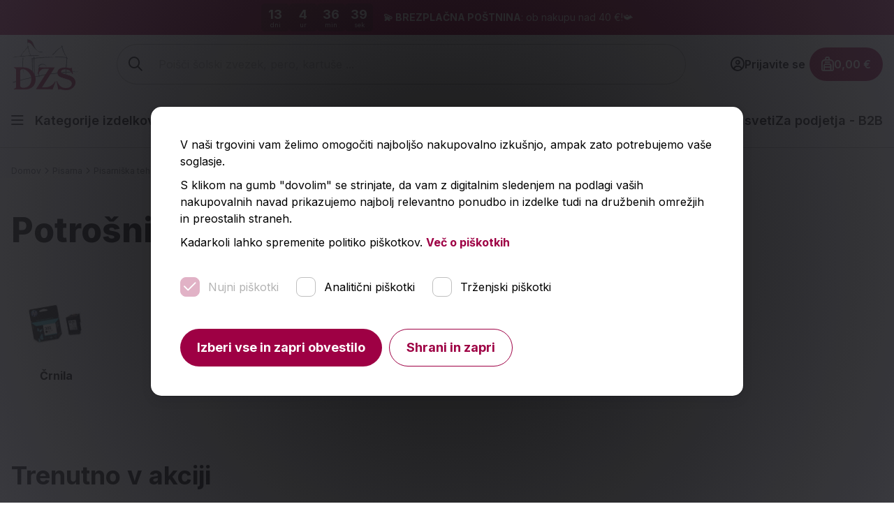

--- FILE ---
content_type: text/html; charset=UTF-8
request_url: https://www.dzs.si/katalog/pisarniska-tehnika/potrosni-materiali-za-tiskanje
body_size: 345079
content:
<!DOCTYPE html>

<html lang="sl">
<head>
    <meta charset="utf-8">
    <meta http-equiv="X-UA-Compatible" content="IE=edge"><script type="text/javascript">(window.NREUM||(NREUM={})).init={privacy:{cookies_enabled:true},ajax:{deny_list:["bam.eu01.nr-data.net"]},feature_flags:["soft_nav"],distributed_tracing:{enabled:true}};(window.NREUM||(NREUM={})).loader_config={agentID:"538484729",accountID:"3993144",trustKey:"3993144",xpid:"Vw8OUldXDBAFV1ZVBQkDVVA=",licenseKey:"NRJS-4b6694377881a3051bd",applicationID:"537728434",browserID:"538484729"};;/*! For license information please see nr-loader-spa-1.307.0.min.js.LICENSE.txt */
(()=>{var e,t,r={384:(e,t,r)=>{"use strict";r.d(t,{NT:()=>a,US:()=>u,Zm:()=>o,bQ:()=>d,dV:()=>c,pV:()=>l});var n=r(6154),i=r(1863),s=r(1910);const a={beacon:"bam.nr-data.net",errorBeacon:"bam.nr-data.net"};function o(){return n.gm.NREUM||(n.gm.NREUM={}),void 0===n.gm.newrelic&&(n.gm.newrelic=n.gm.NREUM),n.gm.NREUM}function c(){let e=o();return e.o||(e.o={ST:n.gm.setTimeout,SI:n.gm.setImmediate||n.gm.setInterval,CT:n.gm.clearTimeout,XHR:n.gm.XMLHttpRequest,REQ:n.gm.Request,EV:n.gm.Event,PR:n.gm.Promise,MO:n.gm.MutationObserver,FETCH:n.gm.fetch,WS:n.gm.WebSocket},(0,s.i)(...Object.values(e.o))),e}function d(e,t){let r=o();r.initializedAgents??={},t.initializedAt={ms:(0,i.t)(),date:new Date},r.initializedAgents[e]=t}function u(e,t){o()[e]=t}function l(){return function(){let e=o();const t=e.info||{};e.info={beacon:a.beacon,errorBeacon:a.errorBeacon,...t}}(),function(){let e=o();const t=e.init||{};e.init={...t}}(),c(),function(){let e=o();const t=e.loader_config||{};e.loader_config={...t}}(),o()}},782:(e,t,r)=>{"use strict";r.d(t,{T:()=>n});const n=r(860).K7.pageViewTiming},860:(e,t,r)=>{"use strict";r.d(t,{$J:()=>u,K7:()=>c,P3:()=>d,XX:()=>i,Yy:()=>o,df:()=>s,qY:()=>n,v4:()=>a});const n="events",i="jserrors",s="browser/blobs",a="rum",o="browser/logs",c={ajax:"ajax",genericEvents:"generic_events",jserrors:i,logging:"logging",metrics:"metrics",pageAction:"page_action",pageViewEvent:"page_view_event",pageViewTiming:"page_view_timing",sessionReplay:"session_replay",sessionTrace:"session_trace",softNav:"soft_navigations",spa:"spa"},d={[c.pageViewEvent]:1,[c.pageViewTiming]:2,[c.metrics]:3,[c.jserrors]:4,[c.spa]:5,[c.ajax]:6,[c.sessionTrace]:7,[c.softNav]:8,[c.sessionReplay]:9,[c.logging]:10,[c.genericEvents]:11},u={[c.pageViewEvent]:a,[c.pageViewTiming]:n,[c.ajax]:n,[c.spa]:n,[c.softNav]:n,[c.metrics]:i,[c.jserrors]:i,[c.sessionTrace]:s,[c.sessionReplay]:s,[c.logging]:o,[c.genericEvents]:"ins"}},944:(e,t,r)=>{"use strict";r.d(t,{R:()=>i});var n=r(3241);function i(e,t){"function"==typeof console.debug&&(console.debug("New Relic Warning: https://github.com/newrelic/newrelic-browser-agent/blob/main/docs/warning-codes.md#".concat(e),t),(0,n.W)({agentIdentifier:null,drained:null,type:"data",name:"warn",feature:"warn",data:{code:e,secondary:t}}))}},993:(e,t,r)=>{"use strict";r.d(t,{A$:()=>s,ET:()=>a,TZ:()=>o,p_:()=>i});var n=r(860);const i={ERROR:"ERROR",WARN:"WARN",INFO:"INFO",DEBUG:"DEBUG",TRACE:"TRACE"},s={OFF:0,ERROR:1,WARN:2,INFO:3,DEBUG:4,TRACE:5},a="log",o=n.K7.logging},1687:(e,t,r)=>{"use strict";r.d(t,{Ak:()=>d,Ze:()=>h,x3:()=>u});var n=r(3241),i=r(7836),s=r(3606),a=r(860),o=r(2646);const c={};function d(e,t){const r={staged:!1,priority:a.P3[t]||0};l(e),c[e].get(t)||c[e].set(t,r)}function u(e,t){e&&c[e]&&(c[e].get(t)&&c[e].delete(t),p(e,t,!1),c[e].size&&f(e))}function l(e){if(!e)throw new Error("agentIdentifier required");c[e]||(c[e]=new Map)}function h(e="",t="feature",r=!1){if(l(e),!e||!c[e].get(t)||r)return p(e,t);c[e].get(t).staged=!0,f(e)}function f(e){const t=Array.from(c[e]);t.every(([e,t])=>t.staged)&&(t.sort((e,t)=>e[1].priority-t[1].priority),t.forEach(([t])=>{c[e].delete(t),p(e,t)}))}function p(e,t,r=!0){const a=e?i.ee.get(e):i.ee,c=s.i.handlers;if(!a.aborted&&a.backlog&&c){if((0,n.W)({agentIdentifier:e,type:"lifecycle",name:"drain",feature:t}),r){const e=a.backlog[t],r=c[t];if(r){for(let t=0;e&&t<e.length;++t)g(e[t],r);Object.entries(r).forEach(([e,t])=>{Object.values(t||{}).forEach(t=>{t[0]?.on&&t[0]?.context()instanceof o.y&&t[0].on(e,t[1])})})}}a.isolatedBacklog||delete c[t],a.backlog[t]=null,a.emit("drain-"+t,[])}}function g(e,t){var r=e[1];Object.values(t[r]||{}).forEach(t=>{var r=e[0];if(t[0]===r){var n=t[1],i=e[3],s=e[2];n.apply(i,s)}})}},1738:(e,t,r)=>{"use strict";r.d(t,{U:()=>f,Y:()=>h});var n=r(3241),i=r(9908),s=r(1863),a=r(944),o=r(5701),c=r(3969),d=r(8362),u=r(860),l=r(4261);function h(e,t,r,s){const h=s||r;!h||h[e]&&h[e]!==d.d.prototype[e]||(h[e]=function(){(0,i.p)(c.xV,["API/"+e+"/called"],void 0,u.K7.metrics,r.ee),(0,n.W)({agentIdentifier:r.agentIdentifier,drained:!!o.B?.[r.agentIdentifier],type:"data",name:"api",feature:l.Pl+e,data:{}});try{return t.apply(this,arguments)}catch(e){(0,a.R)(23,e)}})}function f(e,t,r,n,a){const o=e.info;null===r?delete o.jsAttributes[t]:o.jsAttributes[t]=r,(a||null===r)&&(0,i.p)(l.Pl+n,[(0,s.t)(),t,r],void 0,"session",e.ee)}},1741:(e,t,r)=>{"use strict";r.d(t,{W:()=>s});var n=r(944),i=r(4261);class s{#e(e,...t){if(this[e]!==s.prototype[e])return this[e](...t);(0,n.R)(35,e)}addPageAction(e,t){return this.#e(i.hG,e,t)}register(e){return this.#e(i.eY,e)}recordCustomEvent(e,t){return this.#e(i.fF,e,t)}setPageViewName(e,t){return this.#e(i.Fw,e,t)}setCustomAttribute(e,t,r){return this.#e(i.cD,e,t,r)}noticeError(e,t){return this.#e(i.o5,e,t)}setUserId(e,t=!1){return this.#e(i.Dl,e,t)}setApplicationVersion(e){return this.#e(i.nb,e)}setErrorHandler(e){return this.#e(i.bt,e)}addRelease(e,t){return this.#e(i.k6,e,t)}log(e,t){return this.#e(i.$9,e,t)}start(){return this.#e(i.d3)}finished(e){return this.#e(i.BL,e)}recordReplay(){return this.#e(i.CH)}pauseReplay(){return this.#e(i.Tb)}addToTrace(e){return this.#e(i.U2,e)}setCurrentRouteName(e){return this.#e(i.PA,e)}interaction(e){return this.#e(i.dT,e)}wrapLogger(e,t,r){return this.#e(i.Wb,e,t,r)}measure(e,t){return this.#e(i.V1,e,t)}consent(e){return this.#e(i.Pv,e)}}},1863:(e,t,r)=>{"use strict";function n(){return Math.floor(performance.now())}r.d(t,{t:()=>n})},1910:(e,t,r)=>{"use strict";r.d(t,{i:()=>s});var n=r(944);const i=new Map;function s(...e){return e.every(e=>{if(i.has(e))return i.get(e);const t="function"==typeof e?e.toString():"",r=t.includes("[native code]"),s=t.includes("nrWrapper");return r||s||(0,n.R)(64,e?.name||t),i.set(e,r),r})}},2555:(e,t,r)=>{"use strict";r.d(t,{D:()=>o,f:()=>a});var n=r(384),i=r(8122);const s={beacon:n.NT.beacon,errorBeacon:n.NT.errorBeacon,licenseKey:void 0,applicationID:void 0,sa:void 0,queueTime:void 0,applicationTime:void 0,ttGuid:void 0,user:void 0,account:void 0,product:void 0,extra:void 0,jsAttributes:{},userAttributes:void 0,atts:void 0,transactionName:void 0,tNamePlain:void 0};function a(e){try{return!!e.licenseKey&&!!e.errorBeacon&&!!e.applicationID}catch(e){return!1}}const o=e=>(0,i.a)(e,s)},2614:(e,t,r)=>{"use strict";r.d(t,{BB:()=>a,H3:()=>n,g:()=>d,iL:()=>c,tS:()=>o,uh:()=>i,wk:()=>s});const n="NRBA",i="SESSION",s=144e5,a=18e5,o={STARTED:"session-started",PAUSE:"session-pause",RESET:"session-reset",RESUME:"session-resume",UPDATE:"session-update"},c={SAME_TAB:"same-tab",CROSS_TAB:"cross-tab"},d={OFF:0,FULL:1,ERROR:2}},2646:(e,t,r)=>{"use strict";r.d(t,{y:()=>n});class n{constructor(e){this.contextId=e}}},2843:(e,t,r)=>{"use strict";r.d(t,{G:()=>s,u:()=>i});var n=r(3878);function i(e,t=!1,r,i){(0,n.DD)("visibilitychange",function(){if(t)return void("hidden"===document.visibilityState&&e());e(document.visibilityState)},r,i)}function s(e,t,r){(0,n.sp)("pagehide",e,t,r)}},3241:(e,t,r)=>{"use strict";r.d(t,{W:()=>s});var n=r(6154);const i="newrelic";function s(e={}){try{n.gm.dispatchEvent(new CustomEvent(i,{detail:e}))}catch(e){}}},3304:(e,t,r)=>{"use strict";r.d(t,{A:()=>s});var n=r(7836);const i=()=>{const e=new WeakSet;return(t,r)=>{if("object"==typeof r&&null!==r){if(e.has(r))return;e.add(r)}return r}};function s(e){try{return JSON.stringify(e,i())??""}catch(e){try{n.ee.emit("internal-error",[e])}catch(e){}return""}}},3333:(e,t,r)=>{"use strict";r.d(t,{$v:()=>u,TZ:()=>n,Xh:()=>c,Zp:()=>i,kd:()=>d,mq:()=>o,nf:()=>a,qN:()=>s});const n=r(860).K7.genericEvents,i=["auxclick","click","copy","keydown","paste","scrollend"],s=["focus","blur"],a=4,o=1e3,c=2e3,d=["PageAction","UserAction","BrowserPerformance"],u={RESOURCES:"experimental.resources",REGISTER:"register"}},3434:(e,t,r)=>{"use strict";r.d(t,{Jt:()=>s,YM:()=>d});var n=r(7836),i=r(5607);const s="nr@original:".concat(i.W),a=50;var o=Object.prototype.hasOwnProperty,c=!1;function d(e,t){return e||(e=n.ee),r.inPlace=function(e,t,n,i,s){n||(n="");const a="-"===n.charAt(0);for(let o=0;o<t.length;o++){const c=t[o],d=e[c];l(d)||(e[c]=r(d,a?c+n:n,i,c,s))}},r.flag=s,r;function r(t,r,n,c,d){return l(t)?t:(r||(r=""),nrWrapper[s]=t,function(e,t,r){if(Object.defineProperty&&Object.keys)try{return Object.keys(e).forEach(function(r){Object.defineProperty(t,r,{get:function(){return e[r]},set:function(t){return e[r]=t,t}})}),t}catch(e){u([e],r)}for(var n in e)o.call(e,n)&&(t[n]=e[n])}(t,nrWrapper,e),nrWrapper);function nrWrapper(){var s,o,l,h;let f;try{o=this,s=[...arguments],l="function"==typeof n?n(s,o):n||{}}catch(t){u([t,"",[s,o,c],l],e)}i(r+"start",[s,o,c],l,d);const p=performance.now();let g;try{return h=t.apply(o,s),g=performance.now(),h}catch(e){throw g=performance.now(),i(r+"err",[s,o,e],l,d),f=e,f}finally{const e=g-p,t={start:p,end:g,duration:e,isLongTask:e>=a,methodName:c,thrownError:f};t.isLongTask&&i("long-task",[t,o],l,d),i(r+"end",[s,o,h],l,d)}}}function i(r,n,i,s){if(!c||t){var a=c;c=!0;try{e.emit(r,n,i,t,s)}catch(t){u([t,r,n,i],e)}c=a}}}function u(e,t){t||(t=n.ee);try{t.emit("internal-error",e)}catch(e){}}function l(e){return!(e&&"function"==typeof e&&e.apply&&!e[s])}},3606:(e,t,r)=>{"use strict";r.d(t,{i:()=>s});var n=r(9908);s.on=a;var i=s.handlers={};function s(e,t,r,s){a(s||n.d,i,e,t,r)}function a(e,t,r,i,s){s||(s="feature"),e||(e=n.d);var a=t[s]=t[s]||{};(a[r]=a[r]||[]).push([e,i])}},3738:(e,t,r)=>{"use strict";r.d(t,{He:()=>i,Kp:()=>o,Lc:()=>d,Rz:()=>u,TZ:()=>n,bD:()=>s,d3:()=>a,jx:()=>l,sl:()=>h,uP:()=>c});const n=r(860).K7.sessionTrace,i="bstResource",s="resource",a="-start",o="-end",c="fn"+a,d="fn"+o,u="pushState",l=1e3,h=3e4},3785:(e,t,r)=>{"use strict";r.d(t,{R:()=>c,b:()=>d});var n=r(9908),i=r(1863),s=r(860),a=r(3969),o=r(993);function c(e,t,r={},c=o.p_.INFO,d=!0,u,l=(0,i.t)()){(0,n.p)(a.xV,["API/logging/".concat(c.toLowerCase(),"/called")],void 0,s.K7.metrics,e),(0,n.p)(o.ET,[l,t,r,c,d,u],void 0,s.K7.logging,e)}function d(e){return"string"==typeof e&&Object.values(o.p_).some(t=>t===e.toUpperCase().trim())}},3878:(e,t,r)=>{"use strict";function n(e,t){return{capture:e,passive:!1,signal:t}}function i(e,t,r=!1,i){window.addEventListener(e,t,n(r,i))}function s(e,t,r=!1,i){document.addEventListener(e,t,n(r,i))}r.d(t,{DD:()=>s,jT:()=>n,sp:()=>i})},3962:(e,t,r)=>{"use strict";r.d(t,{AM:()=>a,O2:()=>l,OV:()=>s,Qu:()=>h,TZ:()=>c,ih:()=>f,pP:()=>o,t1:()=>u,tC:()=>i,wD:()=>d});var n=r(860);const i=["click","keydown","submit"],s="popstate",a="api",o="initialPageLoad",c=n.K7.softNav,d=5e3,u=500,l={INITIAL_PAGE_LOAD:"",ROUTE_CHANGE:1,UNSPECIFIED:2},h={INTERACTION:1,AJAX:2,CUSTOM_END:3,CUSTOM_TRACER:4},f={IP:"in progress",PF:"pending finish",FIN:"finished",CAN:"cancelled"}},3969:(e,t,r)=>{"use strict";r.d(t,{TZ:()=>n,XG:()=>o,rs:()=>i,xV:()=>a,z_:()=>s});const n=r(860).K7.metrics,i="sm",s="cm",a="storeSupportabilityMetrics",o="storeEventMetrics"},4234:(e,t,r)=>{"use strict";r.d(t,{W:()=>s});var n=r(7836),i=r(1687);class s{constructor(e,t){this.agentIdentifier=e,this.ee=n.ee.get(e),this.featureName=t,this.blocked=!1}deregisterDrain(){(0,i.x3)(this.agentIdentifier,this.featureName)}}},4261:(e,t,r)=>{"use strict";r.d(t,{$9:()=>u,BL:()=>c,CH:()=>p,Dl:()=>R,Fw:()=>w,PA:()=>v,Pl:()=>n,Pv:()=>A,Tb:()=>h,U2:()=>a,V1:()=>E,Wb:()=>T,bt:()=>y,cD:()=>b,d3:()=>x,dT:()=>d,eY:()=>g,fF:()=>f,hG:()=>s,hw:()=>i,k6:()=>o,nb:()=>m,o5:()=>l});const n="api-",i=n+"ixn-",s="addPageAction",a="addToTrace",o="addRelease",c="finished",d="interaction",u="log",l="noticeError",h="pauseReplay",f="recordCustomEvent",p="recordReplay",g="register",m="setApplicationVersion",v="setCurrentRouteName",b="setCustomAttribute",y="setErrorHandler",w="setPageViewName",R="setUserId",x="start",T="wrapLogger",E="measure",A="consent"},4387:(e,t,r)=>{"use strict";function n(e={}){return!(!e.id||!e.name)}function i(e){return"string"==typeof e&&e.trim().length<501||"number"==typeof e}function s(e,t){if(2!==t?.harvestEndpointVersion)return{};const r=t.agentRef.runtime.appMetadata.agents[0].entityGuid;return n(e)?{"source.id":e.id,"source.name":e.name,"source.type":e.type,"parent.id":e.parent?.id||r}:{"entity.guid":r,appId:t.agentRef.info.applicationID}}r.d(t,{Ux:()=>s,c7:()=>n,yo:()=>i})},5205:(e,t,r)=>{"use strict";r.d(t,{j:()=>S});var n=r(384),i=r(1741);var s=r(2555),a=r(3333);const o=e=>{if(!e||"string"!=typeof e)return!1;try{document.createDocumentFragment().querySelector(e)}catch{return!1}return!0};var c=r(2614),d=r(944),u=r(8122);const l="[data-nr-mask]",h=e=>(0,u.a)(e,(()=>{const e={feature_flags:[],experimental:{allow_registered_children:!1,resources:!1},mask_selector:"*",block_selector:"[data-nr-block]",mask_input_options:{color:!1,date:!1,"datetime-local":!1,email:!1,month:!1,number:!1,range:!1,search:!1,tel:!1,text:!1,time:!1,url:!1,week:!1,textarea:!1,select:!1,password:!0}};return{ajax:{deny_list:void 0,block_internal:!0,enabled:!0,autoStart:!0},api:{get allow_registered_children(){return e.feature_flags.includes(a.$v.REGISTER)||e.experimental.allow_registered_children},set allow_registered_children(t){e.experimental.allow_registered_children=t},duplicate_registered_data:!1},browser_consent_mode:{enabled:!1},distributed_tracing:{enabled:void 0,exclude_newrelic_header:void 0,cors_use_newrelic_header:void 0,cors_use_tracecontext_headers:void 0,allowed_origins:void 0},get feature_flags(){return e.feature_flags},set feature_flags(t){e.feature_flags=t},generic_events:{enabled:!0,autoStart:!0},harvest:{interval:30},jserrors:{enabled:!0,autoStart:!0},logging:{enabled:!0,autoStart:!0},metrics:{enabled:!0,autoStart:!0},obfuscate:void 0,page_action:{enabled:!0},page_view_event:{enabled:!0,autoStart:!0},page_view_timing:{enabled:!0,autoStart:!0},performance:{capture_marks:!1,capture_measures:!1,capture_detail:!0,resources:{get enabled(){return e.feature_flags.includes(a.$v.RESOURCES)||e.experimental.resources},set enabled(t){e.experimental.resources=t},asset_types:[],first_party_domains:[],ignore_newrelic:!0}},privacy:{cookies_enabled:!0},proxy:{assets:void 0,beacon:void 0},session:{expiresMs:c.wk,inactiveMs:c.BB},session_replay:{autoStart:!0,enabled:!1,preload:!1,sampling_rate:10,error_sampling_rate:100,collect_fonts:!1,inline_images:!1,fix_stylesheets:!0,mask_all_inputs:!0,get mask_text_selector(){return e.mask_selector},set mask_text_selector(t){o(t)?e.mask_selector="".concat(t,",").concat(l):""===t||null===t?e.mask_selector=l:(0,d.R)(5,t)},get block_class(){return"nr-block"},get ignore_class(){return"nr-ignore"},get mask_text_class(){return"nr-mask"},get block_selector(){return e.block_selector},set block_selector(t){o(t)?e.block_selector+=",".concat(t):""!==t&&(0,d.R)(6,t)},get mask_input_options(){return e.mask_input_options},set mask_input_options(t){t&&"object"==typeof t?e.mask_input_options={...t,password:!0}:(0,d.R)(7,t)}},session_trace:{enabled:!0,autoStart:!0},soft_navigations:{enabled:!0,autoStart:!0},spa:{enabled:!0,autoStart:!0},ssl:void 0,user_actions:{enabled:!0,elementAttributes:["id","className","tagName","type"]}}})());var f=r(6154),p=r(9324);let g=0;const m={buildEnv:p.F3,distMethod:p.Xs,version:p.xv,originTime:f.WN},v={consented:!1},b={appMetadata:{},get consented(){return this.session?.state?.consent||v.consented},set consented(e){v.consented=e},customTransaction:void 0,denyList:void 0,disabled:!1,harvester:void 0,isolatedBacklog:!1,isRecording:!1,loaderType:void 0,maxBytes:3e4,obfuscator:void 0,onerror:void 0,ptid:void 0,releaseIds:{},session:void 0,timeKeeper:void 0,registeredEntities:[],jsAttributesMetadata:{bytes:0},get harvestCount(){return++g}},y=e=>{const t=(0,u.a)(e,b),r=Object.keys(m).reduce((e,t)=>(e[t]={value:m[t],writable:!1,configurable:!0,enumerable:!0},e),{});return Object.defineProperties(t,r)};var w=r(5701);const R=e=>{const t=e.startsWith("http");e+="/",r.p=t?e:"https://"+e};var x=r(7836),T=r(3241);const E={accountID:void 0,trustKey:void 0,agentID:void 0,licenseKey:void 0,applicationID:void 0,xpid:void 0},A=e=>(0,u.a)(e,E),_=new Set;function S(e,t={},r,a){let{init:o,info:c,loader_config:d,runtime:u={},exposed:l=!0}=t;if(!c){const e=(0,n.pV)();o=e.init,c=e.info,d=e.loader_config}e.init=h(o||{}),e.loader_config=A(d||{}),c.jsAttributes??={},f.bv&&(c.jsAttributes.isWorker=!0),e.info=(0,s.D)(c);const p=e.init,g=[c.beacon,c.errorBeacon];_.has(e.agentIdentifier)||(p.proxy.assets&&(R(p.proxy.assets),g.push(p.proxy.assets)),p.proxy.beacon&&g.push(p.proxy.beacon),e.beacons=[...g],function(e){const t=(0,n.pV)();Object.getOwnPropertyNames(i.W.prototype).forEach(r=>{const n=i.W.prototype[r];if("function"!=typeof n||"constructor"===n)return;let s=t[r];e[r]&&!1!==e.exposed&&"micro-agent"!==e.runtime?.loaderType&&(t[r]=(...t)=>{const n=e[r](...t);return s?s(...t):n})})}(e),(0,n.US)("activatedFeatures",w.B)),u.denyList=[...p.ajax.deny_list||[],...p.ajax.block_internal?g:[]],u.ptid=e.agentIdentifier,u.loaderType=r,e.runtime=y(u),_.has(e.agentIdentifier)||(e.ee=x.ee.get(e.agentIdentifier),e.exposed=l,(0,T.W)({agentIdentifier:e.agentIdentifier,drained:!!w.B?.[e.agentIdentifier],type:"lifecycle",name:"initialize",feature:void 0,data:e.config})),_.add(e.agentIdentifier)}},5270:(e,t,r)=>{"use strict";r.d(t,{Aw:()=>a,SR:()=>s,rF:()=>o});var n=r(384),i=r(7767);function s(e){return!!(0,n.dV)().o.MO&&(0,i.V)(e)&&!0===e?.session_trace.enabled}function a(e){return!0===e?.session_replay.preload&&s(e)}function o(e,t){try{if("string"==typeof t?.type){if("password"===t.type.toLowerCase())return"*".repeat(e?.length||0);if(void 0!==t?.dataset?.nrUnmask||t?.classList?.contains("nr-unmask"))return e}}catch(e){}return"string"==typeof e?e.replace(/[\S]/g,"*"):"*".repeat(e?.length||0)}},5289:(e,t,r)=>{"use strict";r.d(t,{GG:()=>a,Qr:()=>c,sB:()=>o});var n=r(3878),i=r(6389);function s(){return"undefined"==typeof document||"complete"===document.readyState}function a(e,t){if(s())return e();const r=(0,i.J)(e),a=setInterval(()=>{s()&&(clearInterval(a),r())},500);(0,n.sp)("load",r,t)}function o(e){if(s())return e();(0,n.DD)("DOMContentLoaded",e)}function c(e){if(s())return e();(0,n.sp)("popstate",e)}},5607:(e,t,r)=>{"use strict";r.d(t,{W:()=>n});const n=(0,r(9566).bz)()},5701:(e,t,r)=>{"use strict";r.d(t,{B:()=>s,t:()=>a});var n=r(3241);const i=new Set,s={};function a(e,t){const r=t.agentIdentifier;s[r]??={},e&&"object"==typeof e&&(i.has(r)||(t.ee.emit("rumresp",[e]),s[r]=e,i.add(r),(0,n.W)({agentIdentifier:r,loaded:!0,drained:!0,type:"lifecycle",name:"load",feature:void 0,data:e})))}},6154:(e,t,r)=>{"use strict";r.d(t,{OF:()=>d,RI:()=>i,WN:()=>h,bv:()=>s,eN:()=>f,gm:()=>a,lR:()=>l,m:()=>c,mw:()=>o,sb:()=>u});var n=r(1863);const i="undefined"!=typeof window&&!!window.document,s="undefined"!=typeof WorkerGlobalScope&&("undefined"!=typeof self&&self instanceof WorkerGlobalScope&&self.navigator instanceof WorkerNavigator||"undefined"!=typeof globalThis&&globalThis instanceof WorkerGlobalScope&&globalThis.navigator instanceof WorkerNavigator),a=i?window:"undefined"!=typeof WorkerGlobalScope&&("undefined"!=typeof self&&self instanceof WorkerGlobalScope&&self||"undefined"!=typeof globalThis&&globalThis instanceof WorkerGlobalScope&&globalThis),o=Boolean("hidden"===a?.document?.visibilityState),c=""+a?.location,d=/iPad|iPhone|iPod/.test(a.navigator?.userAgent),u=d&&"undefined"==typeof SharedWorker,l=(()=>{const e=a.navigator?.userAgent?.match(/Firefox[/\s](\d+\.\d+)/);return Array.isArray(e)&&e.length>=2?+e[1]:0})(),h=Date.now()-(0,n.t)(),f=()=>"undefined"!=typeof PerformanceNavigationTiming&&a?.performance?.getEntriesByType("navigation")?.[0]?.responseStart},6344:(e,t,r)=>{"use strict";r.d(t,{BB:()=>u,Qb:()=>l,TZ:()=>i,Ug:()=>a,Vh:()=>s,_s:()=>o,bc:()=>d,yP:()=>c});var n=r(2614);const i=r(860).K7.sessionReplay,s="errorDuringReplay",a=.12,o={DomContentLoaded:0,Load:1,FullSnapshot:2,IncrementalSnapshot:3,Meta:4,Custom:5},c={[n.g.ERROR]:15e3,[n.g.FULL]:3e5,[n.g.OFF]:0},d={RESET:{message:"Session was reset",sm:"Reset"},IMPORT:{message:"Recorder failed to import",sm:"Import"},TOO_MANY:{message:"429: Too Many Requests",sm:"Too-Many"},TOO_BIG:{message:"Payload was too large",sm:"Too-Big"},CROSS_TAB:{message:"Session Entity was set to OFF on another tab",sm:"Cross-Tab"},ENTITLEMENTS:{message:"Session Replay is not allowed and will not be started",sm:"Entitlement"}},u=5e3,l={API:"api",RESUME:"resume",SWITCH_TO_FULL:"switchToFull",INITIALIZE:"initialize",PRELOAD:"preload"}},6389:(e,t,r)=>{"use strict";function n(e,t=500,r={}){const n=r?.leading||!1;let i;return(...r)=>{n&&void 0===i&&(e.apply(this,r),i=setTimeout(()=>{i=clearTimeout(i)},t)),n||(clearTimeout(i),i=setTimeout(()=>{e.apply(this,r)},t))}}function i(e){let t=!1;return(...r)=>{t||(t=!0,e.apply(this,r))}}r.d(t,{J:()=>i,s:()=>n})},6630:(e,t,r)=>{"use strict";r.d(t,{T:()=>n});const n=r(860).K7.pageViewEvent},6774:(e,t,r)=>{"use strict";r.d(t,{T:()=>n});const n=r(860).K7.jserrors},7295:(e,t,r)=>{"use strict";r.d(t,{Xv:()=>a,gX:()=>i,iW:()=>s});var n=[];function i(e){if(!e||s(e))return!1;if(0===n.length)return!0;if("*"===n[0].hostname)return!1;for(var t=0;t<n.length;t++){var r=n[t];if(r.hostname.test(e.hostname)&&r.pathname.test(e.pathname))return!1}return!0}function s(e){return void 0===e.hostname}function a(e){if(n=[],e&&e.length)for(var t=0;t<e.length;t++){let r=e[t];if(!r)continue;if("*"===r)return void(n=[{hostname:"*"}]);0===r.indexOf("http://")?r=r.substring(7):0===r.indexOf("https://")&&(r=r.substring(8));const i=r.indexOf("/");let s,a;i>0?(s=r.substring(0,i),a=r.substring(i)):(s=r,a="*");let[c]=s.split(":");n.push({hostname:o(c),pathname:o(a,!0)})}}function o(e,t=!1){const r=e.replace(/[.+?^${}()|[\]\\]/g,e=>"\\"+e).replace(/\*/g,".*?");return new RegExp((t?"^":"")+r+"$")}},7485:(e,t,r)=>{"use strict";r.d(t,{D:()=>i});var n=r(6154);function i(e){if(0===(e||"").indexOf("data:"))return{protocol:"data"};try{const t=new URL(e,location.href),r={port:t.port,hostname:t.hostname,pathname:t.pathname,search:t.search,protocol:t.protocol.slice(0,t.protocol.indexOf(":")),sameOrigin:t.protocol===n.gm?.location?.protocol&&t.host===n.gm?.location?.host};return r.port&&""!==r.port||("http:"===t.protocol&&(r.port="80"),"https:"===t.protocol&&(r.port="443")),r.pathname&&""!==r.pathname?r.pathname.startsWith("/")||(r.pathname="/".concat(r.pathname)):r.pathname="/",r}catch(e){return{}}}},7699:(e,t,r)=>{"use strict";r.d(t,{It:()=>s,KC:()=>o,No:()=>i,qh:()=>a});var n=r(860);const i=16e3,s=1e6,a="SESSION_ERROR",o={[n.K7.logging]:!0,[n.K7.genericEvents]:!1,[n.K7.jserrors]:!1,[n.K7.ajax]:!1}},7767:(e,t,r)=>{"use strict";r.d(t,{V:()=>i});var n=r(6154);const i=e=>n.RI&&!0===e?.privacy.cookies_enabled},7836:(e,t,r)=>{"use strict";r.d(t,{P:()=>o,ee:()=>c});var n=r(384),i=r(8990),s=r(2646),a=r(5607);const o="nr@context:".concat(a.W),c=function e(t,r){var n={},a={},u={},l=!1;try{l=16===r.length&&d.initializedAgents?.[r]?.runtime.isolatedBacklog}catch(e){}var h={on:p,addEventListener:p,removeEventListener:function(e,t){var r=n[e];if(!r)return;for(var i=0;i<r.length;i++)r[i]===t&&r.splice(i,1)},emit:function(e,r,n,i,s){!1!==s&&(s=!0);if(c.aborted&&!i)return;t&&s&&t.emit(e,r,n);var o=f(n);g(e).forEach(e=>{e.apply(o,r)});var d=v()[a[e]];d&&d.push([h,e,r,o]);return o},get:m,listeners:g,context:f,buffer:function(e,t){const r=v();if(t=t||"feature",h.aborted)return;Object.entries(e||{}).forEach(([e,n])=>{a[n]=t,t in r||(r[t]=[])})},abort:function(){h._aborted=!0,Object.keys(h.backlog).forEach(e=>{delete h.backlog[e]})},isBuffering:function(e){return!!v()[a[e]]},debugId:r,backlog:l?{}:t&&"object"==typeof t.backlog?t.backlog:{},isolatedBacklog:l};return Object.defineProperty(h,"aborted",{get:()=>{let e=h._aborted||!1;return e||(t&&(e=t.aborted),e)}}),h;function f(e){return e&&e instanceof s.y?e:e?(0,i.I)(e,o,()=>new s.y(o)):new s.y(o)}function p(e,t){n[e]=g(e).concat(t)}function g(e){return n[e]||[]}function m(t){return u[t]=u[t]||e(h,t)}function v(){return h.backlog}}(void 0,"globalEE"),d=(0,n.Zm)();d.ee||(d.ee=c)},8122:(e,t,r)=>{"use strict";r.d(t,{a:()=>i});var n=r(944);function i(e,t){try{if(!e||"object"!=typeof e)return(0,n.R)(3);if(!t||"object"!=typeof t)return(0,n.R)(4);const r=Object.create(Object.getPrototypeOf(t),Object.getOwnPropertyDescriptors(t)),s=0===Object.keys(r).length?e:r;for(let a in s)if(void 0!==e[a])try{if(null===e[a]){r[a]=null;continue}Array.isArray(e[a])&&Array.isArray(t[a])?r[a]=Array.from(new Set([...e[a],...t[a]])):"object"==typeof e[a]&&"object"==typeof t[a]?r[a]=i(e[a],t[a]):r[a]=e[a]}catch(e){r[a]||(0,n.R)(1,e)}return r}catch(e){(0,n.R)(2,e)}}},8139:(e,t,r)=>{"use strict";r.d(t,{u:()=>h});var n=r(7836),i=r(3434),s=r(8990),a=r(6154);const o={},c=a.gm.XMLHttpRequest,d="addEventListener",u="removeEventListener",l="nr@wrapped:".concat(n.P);function h(e){var t=function(e){return(e||n.ee).get("events")}(e);if(o[t.debugId]++)return t;o[t.debugId]=1;var r=(0,i.YM)(t,!0);function h(e){r.inPlace(e,[d,u],"-",p)}function p(e,t){return e[1]}return"getPrototypeOf"in Object&&(a.RI&&f(document,h),c&&f(c.prototype,h),f(a.gm,h)),t.on(d+"-start",function(e,t){var n=e[1];if(null!==n&&("function"==typeof n||"object"==typeof n)&&"newrelic"!==e[0]){var i=(0,s.I)(n,l,function(){var e={object:function(){if("function"!=typeof n.handleEvent)return;return n.handleEvent.apply(n,arguments)},function:n}[typeof n];return e?r(e,"fn-",null,e.name||"anonymous"):n});this.wrapped=e[1]=i}}),t.on(u+"-start",function(e){e[1]=this.wrapped||e[1]}),t}function f(e,t,...r){let n=e;for(;"object"==typeof n&&!Object.prototype.hasOwnProperty.call(n,d);)n=Object.getPrototypeOf(n);n&&t(n,...r)}},8362:(e,t,r)=>{"use strict";r.d(t,{d:()=>s});var n=r(9566),i=r(1741);class s extends i.W{agentIdentifier=(0,n.LA)(16)}},8374:(e,t,r)=>{r.nc=(()=>{try{return document?.currentScript?.nonce}catch(e){}return""})()},8990:(e,t,r)=>{"use strict";r.d(t,{I:()=>i});var n=Object.prototype.hasOwnProperty;function i(e,t,r){if(n.call(e,t))return e[t];var i=r();if(Object.defineProperty&&Object.keys)try{return Object.defineProperty(e,t,{value:i,writable:!0,enumerable:!1}),i}catch(e){}return e[t]=i,i}},9300:(e,t,r)=>{"use strict";r.d(t,{T:()=>n});const n=r(860).K7.ajax},9324:(e,t,r)=>{"use strict";r.d(t,{AJ:()=>a,F3:()=>i,Xs:()=>s,Yq:()=>o,xv:()=>n});const n="1.307.0",i="PROD",s="CDN",a="@newrelic/rrweb",o="1.0.1"},9566:(e,t,r)=>{"use strict";r.d(t,{LA:()=>o,ZF:()=>c,bz:()=>a,el:()=>d});var n=r(6154);const i="xxxxxxxx-xxxx-4xxx-yxxx-xxxxxxxxxxxx";function s(e,t){return e?15&e[t]:16*Math.random()|0}function a(){const e=n.gm?.crypto||n.gm?.msCrypto;let t,r=0;return e&&e.getRandomValues&&(t=e.getRandomValues(new Uint8Array(30))),i.split("").map(e=>"x"===e?s(t,r++).toString(16):"y"===e?(3&s()|8).toString(16):e).join("")}function o(e){const t=n.gm?.crypto||n.gm?.msCrypto;let r,i=0;t&&t.getRandomValues&&(r=t.getRandomValues(new Uint8Array(e)));const a=[];for(var o=0;o<e;o++)a.push(s(r,i++).toString(16));return a.join("")}function c(){return o(16)}function d(){return o(32)}},9908:(e,t,r)=>{"use strict";r.d(t,{d:()=>n,p:()=>i});var n=r(7836).ee.get("handle");function i(e,t,r,i,s){s?(s.buffer([e],i),s.emit(e,t,r)):(n.buffer([e],i),n.emit(e,t,r))}}},n={};function i(e){var t=n[e];if(void 0!==t)return t.exports;var s=n[e]={exports:{}};return r[e](s,s.exports,i),s.exports}i.m=r,i.d=(e,t)=>{for(var r in t)i.o(t,r)&&!i.o(e,r)&&Object.defineProperty(e,r,{enumerable:!0,get:t[r]})},i.f={},i.e=e=>Promise.all(Object.keys(i.f).reduce((t,r)=>(i.f[r](e,t),t),[])),i.u=e=>({212:"nr-spa-compressor",249:"nr-spa-recorder",478:"nr-spa"}[e]+"-1.307.0.min.js"),i.o=(e,t)=>Object.prototype.hasOwnProperty.call(e,t),e={},t="NRBA-1.307.0.PROD:",i.l=(r,n,s,a)=>{if(e[r])e[r].push(n);else{var o,c;if(void 0!==s)for(var d=document.getElementsByTagName("script"),u=0;u<d.length;u++){var l=d[u];if(l.getAttribute("src")==r||l.getAttribute("data-webpack")==t+s){o=l;break}}if(!o){c=!0;var h={478:"sha512-bFoj7wd1EcCTt0jkKdFkw+gjDdU092aP1BOVh5n0PjhLNtBCSXj4vpjfIJR8zH8Bn6/XPpFl3gSNOuWVJ98iug==",249:"sha512-FRHQNWDGImhEo7a7lqCuCt6xlBgommnGc+JH2/YGJlngDoH+/3jpT/cyFpwi2M5G6srPVN4wLxrVqskf6KB7bg==",212:"sha512-okml4IaluCF10UG6SWzY+cKPgBNvH2+S5f1FxomzQUHf608N0b9dwoBv/ZFAhJhrdxPgTA4AxlBzwGcjMGIlQQ=="};(o=document.createElement("script")).charset="utf-8",i.nc&&o.setAttribute("nonce",i.nc),o.setAttribute("data-webpack",t+s),o.src=r,0!==o.src.indexOf(window.location.origin+"/")&&(o.crossOrigin="anonymous"),h[a]&&(o.integrity=h[a])}e[r]=[n];var f=(t,n)=>{o.onerror=o.onload=null,clearTimeout(p);var i=e[r];if(delete e[r],o.parentNode&&o.parentNode.removeChild(o),i&&i.forEach(e=>e(n)),t)return t(n)},p=setTimeout(f.bind(null,void 0,{type:"timeout",target:o}),12e4);o.onerror=f.bind(null,o.onerror),o.onload=f.bind(null,o.onload),c&&document.head.appendChild(o)}},i.r=e=>{"undefined"!=typeof Symbol&&Symbol.toStringTag&&Object.defineProperty(e,Symbol.toStringTag,{value:"Module"}),Object.defineProperty(e,"__esModule",{value:!0})},i.p="https://js-agent.newrelic.com/",(()=>{var e={38:0,788:0};i.f.j=(t,r)=>{var n=i.o(e,t)?e[t]:void 0;if(0!==n)if(n)r.push(n[2]);else{var s=new Promise((r,i)=>n=e[t]=[r,i]);r.push(n[2]=s);var a=i.p+i.u(t),o=new Error;i.l(a,r=>{if(i.o(e,t)&&(0!==(n=e[t])&&(e[t]=void 0),n)){var s=r&&("load"===r.type?"missing":r.type),a=r&&r.target&&r.target.src;o.message="Loading chunk "+t+" failed: ("+s+": "+a+")",o.name="ChunkLoadError",o.type=s,o.request=a,n[1](o)}},"chunk-"+t,t)}};var t=(t,r)=>{var n,s,[a,o,c]=r,d=0;if(a.some(t=>0!==e[t])){for(n in o)i.o(o,n)&&(i.m[n]=o[n]);if(c)c(i)}for(t&&t(r);d<a.length;d++)s=a[d],i.o(e,s)&&e[s]&&e[s][0](),e[s]=0},r=self["webpackChunk:NRBA-1.307.0.PROD"]=self["webpackChunk:NRBA-1.307.0.PROD"]||[];r.forEach(t.bind(null,0)),r.push=t.bind(null,r.push.bind(r))})(),(()=>{"use strict";i(8374);var e=i(8362),t=i(860);const r=Object.values(t.K7);var n=i(5205);var s=i(9908),a=i(1863),o=i(4261),c=i(1738);var d=i(1687),u=i(4234),l=i(5289),h=i(6154),f=i(944),p=i(5270),g=i(7767),m=i(6389),v=i(7699);class b extends u.W{constructor(e,t){super(e.agentIdentifier,t),this.agentRef=e,this.abortHandler=void 0,this.featAggregate=void 0,this.loadedSuccessfully=void 0,this.onAggregateImported=new Promise(e=>{this.loadedSuccessfully=e}),this.deferred=Promise.resolve(),!1===e.init[this.featureName].autoStart?this.deferred=new Promise((t,r)=>{this.ee.on("manual-start-all",(0,m.J)(()=>{(0,d.Ak)(e.agentIdentifier,this.featureName),t()}))}):(0,d.Ak)(e.agentIdentifier,t)}importAggregator(e,t,r={}){if(this.featAggregate)return;const n=async()=>{let n;await this.deferred;try{if((0,g.V)(e.init)){const{setupAgentSession:t}=await i.e(478).then(i.bind(i,8766));n=t(e)}}catch(e){(0,f.R)(20,e),this.ee.emit("internal-error",[e]),(0,s.p)(v.qh,[e],void 0,this.featureName,this.ee)}try{if(!this.#t(this.featureName,n,e.init))return(0,d.Ze)(this.agentIdentifier,this.featureName),void this.loadedSuccessfully(!1);const{Aggregate:i}=await t();this.featAggregate=new i(e,r),e.runtime.harvester.initializedAggregates.push(this.featAggregate),this.loadedSuccessfully(!0)}catch(e){(0,f.R)(34,e),this.abortHandler?.(),(0,d.Ze)(this.agentIdentifier,this.featureName,!0),this.loadedSuccessfully(!1),this.ee&&this.ee.abort()}};h.RI?(0,l.GG)(()=>n(),!0):n()}#t(e,r,n){if(this.blocked)return!1;switch(e){case t.K7.sessionReplay:return(0,p.SR)(n)&&!!r;case t.K7.sessionTrace:return!!r;default:return!0}}}var y=i(6630),w=i(2614),R=i(3241);class x extends b{static featureName=y.T;constructor(e){var t;super(e,y.T),this.setupInspectionEvents(e.agentIdentifier),t=e,(0,c.Y)(o.Fw,function(e,r){"string"==typeof e&&("/"!==e.charAt(0)&&(e="/"+e),t.runtime.customTransaction=(r||"http://custom.transaction")+e,(0,s.p)(o.Pl+o.Fw,[(0,a.t)()],void 0,void 0,t.ee))},t),this.importAggregator(e,()=>i.e(478).then(i.bind(i,2467)))}setupInspectionEvents(e){const t=(t,r)=>{t&&(0,R.W)({agentIdentifier:e,timeStamp:t.timeStamp,loaded:"complete"===t.target.readyState,type:"window",name:r,data:t.target.location+""})};(0,l.sB)(e=>{t(e,"DOMContentLoaded")}),(0,l.GG)(e=>{t(e,"load")}),(0,l.Qr)(e=>{t(e,"navigate")}),this.ee.on(w.tS.UPDATE,(t,r)=>{(0,R.W)({agentIdentifier:e,type:"lifecycle",name:"session",data:r})})}}var T=i(384);class E extends e.d{constructor(e){var t;(super(),h.gm)?(this.features={},(0,T.bQ)(this.agentIdentifier,this),this.desiredFeatures=new Set(e.features||[]),this.desiredFeatures.add(x),(0,n.j)(this,e,e.loaderType||"agent"),t=this,(0,c.Y)(o.cD,function(e,r,n=!1){if("string"==typeof e){if(["string","number","boolean"].includes(typeof r)||null===r)return(0,c.U)(t,e,r,o.cD,n);(0,f.R)(40,typeof r)}else(0,f.R)(39,typeof e)},t),function(e){(0,c.Y)(o.Dl,function(t,r=!1){if("string"!=typeof t&&null!==t)return void(0,f.R)(41,typeof t);const n=e.info.jsAttributes["enduser.id"];r&&null!=n&&n!==t?(0,s.p)(o.Pl+"setUserIdAndResetSession",[t],void 0,"session",e.ee):(0,c.U)(e,"enduser.id",t,o.Dl,!0)},e)}(this),function(e){(0,c.Y)(o.nb,function(t){if("string"==typeof t||null===t)return(0,c.U)(e,"application.version",t,o.nb,!1);(0,f.R)(42,typeof t)},e)}(this),function(e){(0,c.Y)(o.d3,function(){e.ee.emit("manual-start-all")},e)}(this),function(e){(0,c.Y)(o.Pv,function(t=!0){if("boolean"==typeof t){if((0,s.p)(o.Pl+o.Pv,[t],void 0,"session",e.ee),e.runtime.consented=t,t){const t=e.features.page_view_event;t.onAggregateImported.then(e=>{const r=t.featAggregate;e&&!r.sentRum&&r.sendRum()})}}else(0,f.R)(65,typeof t)},e)}(this),this.run()):(0,f.R)(21)}get config(){return{info:this.info,init:this.init,loader_config:this.loader_config,runtime:this.runtime}}get api(){return this}run(){try{const e=function(e){const t={};return r.forEach(r=>{t[r]=!!e[r]?.enabled}),t}(this.init),n=[...this.desiredFeatures];n.sort((e,r)=>t.P3[e.featureName]-t.P3[r.featureName]),n.forEach(r=>{if(!e[r.featureName]&&r.featureName!==t.K7.pageViewEvent)return;if(r.featureName===t.K7.spa)return void(0,f.R)(67);const n=function(e){switch(e){case t.K7.ajax:return[t.K7.jserrors];case t.K7.sessionTrace:return[t.K7.ajax,t.K7.pageViewEvent];case t.K7.sessionReplay:return[t.K7.sessionTrace];case t.K7.pageViewTiming:return[t.K7.pageViewEvent];default:return[]}}(r.featureName).filter(e=>!(e in this.features));n.length>0&&(0,f.R)(36,{targetFeature:r.featureName,missingDependencies:n}),this.features[r.featureName]=new r(this)})}catch(e){(0,f.R)(22,e);for(const e in this.features)this.features[e].abortHandler?.();const t=(0,T.Zm)();delete t.initializedAgents[this.agentIdentifier]?.features,delete this.sharedAggregator;return t.ee.get(this.agentIdentifier).abort(),!1}}}var A=i(2843),_=i(782);class S extends b{static featureName=_.T;constructor(e){super(e,_.T),h.RI&&((0,A.u)(()=>(0,s.p)("docHidden",[(0,a.t)()],void 0,_.T,this.ee),!0),(0,A.G)(()=>(0,s.p)("winPagehide",[(0,a.t)()],void 0,_.T,this.ee)),this.importAggregator(e,()=>i.e(478).then(i.bind(i,9917))))}}var O=i(3969);class I extends b{static featureName=O.TZ;constructor(e){super(e,O.TZ),h.RI&&document.addEventListener("securitypolicyviolation",e=>{(0,s.p)(O.xV,["Generic/CSPViolation/Detected"],void 0,this.featureName,this.ee)}),this.importAggregator(e,()=>i.e(478).then(i.bind(i,6555)))}}var N=i(6774),P=i(3878),D=i(3304);class k{constructor(e,t,r,n,i){this.name="UncaughtError",this.message="string"==typeof e?e:(0,D.A)(e),this.sourceURL=t,this.line=r,this.column=n,this.__newrelic=i}}function C(e){return M(e)?e:new k(void 0!==e?.message?e.message:e,e?.filename||e?.sourceURL,e?.lineno||e?.line,e?.colno||e?.col,e?.__newrelic,e?.cause)}function j(e){const t="Unhandled Promise Rejection: ";if(!e?.reason)return;if(M(e.reason)){try{e.reason.message.startsWith(t)||(e.reason.message=t+e.reason.message)}catch(e){}return C(e.reason)}const r=C(e.reason);return(r.message||"").startsWith(t)||(r.message=t+r.message),r}function L(e){if(e.error instanceof SyntaxError&&!/:\d+$/.test(e.error.stack?.trim())){const t=new k(e.message,e.filename,e.lineno,e.colno,e.error.__newrelic,e.cause);return t.name=SyntaxError.name,t}return M(e.error)?e.error:C(e)}function M(e){return e instanceof Error&&!!e.stack}function H(e,r,n,i,o=(0,a.t)()){"string"==typeof e&&(e=new Error(e)),(0,s.p)("err",[e,o,!1,r,n.runtime.isRecording,void 0,i],void 0,t.K7.jserrors,n.ee),(0,s.p)("uaErr",[],void 0,t.K7.genericEvents,n.ee)}var B=i(4387),K=i(993),W=i(3785);function U(e,{customAttributes:t={},level:r=K.p_.INFO}={},n,i,s=(0,a.t)()){(0,W.R)(n.ee,e,t,r,!1,i,s)}function F(e,r,n,i,c=(0,a.t)()){(0,s.p)(o.Pl+o.hG,[c,e,r,i],void 0,t.K7.genericEvents,n.ee)}function V(e,r,n,i,c=(0,a.t)()){const{start:d,end:u,customAttributes:l}=r||{},h={customAttributes:l||{}};if("object"!=typeof h.customAttributes||"string"!=typeof e||0===e.length)return void(0,f.R)(57);const p=(e,t)=>null==e?t:"number"==typeof e?e:e instanceof PerformanceMark?e.startTime:Number.NaN;if(h.start=p(d,0),h.end=p(u,c),Number.isNaN(h.start)||Number.isNaN(h.end))(0,f.R)(57);else{if(h.duration=h.end-h.start,!(h.duration<0))return(0,s.p)(o.Pl+o.V1,[h,e,i],void 0,t.K7.genericEvents,n.ee),h;(0,f.R)(58)}}function G(e,r={},n,i,c=(0,a.t)()){(0,s.p)(o.Pl+o.fF,[c,e,r,i],void 0,t.K7.genericEvents,n.ee)}function z(e){(0,c.Y)(o.eY,function(t){return Y(e,t)},e)}function Y(e,r,n){const i={};(0,f.R)(54,"newrelic.register"),r||={},r.type="MFE",r.licenseKey||=e.info.licenseKey,r.blocked=!1,r.parent=n||{};let o=()=>{};const c=e.runtime.registeredEntities,d=c.find(({metadata:{target:{id:e,name:t}}})=>e===r.id);if(d)return d.metadata.target.name!==r.name&&(d.metadata.target.name=r.name),d;const u=e=>{r.blocked=!0,o=e};e.init.api.allow_registered_children||u((0,m.J)(()=>(0,f.R)(55))),(0,B.c7)(r)||u((0,m.J)(()=>(0,f.R)(48,r))),(0,B.yo)(r.id)&&(0,B.yo)(r.name)||u((0,m.J)(()=>(0,f.R)(48,r)));const l={addPageAction:(t,n={})=>g(F,[t,{...i,...n},e],r),log:(t,n={})=>g(U,[t,{...n,customAttributes:{...i,...n.customAttributes||{}}},e],r),measure:(t,n={})=>g(V,[t,{...n,customAttributes:{...i,...n.customAttributes||{}}},e],r),noticeError:(t,n={})=>g(H,[t,{...i,...n},e],r),register:(t={})=>g(Y,[e,t],l.metadata.target),recordCustomEvent:(t,n={})=>g(G,[t,{...i,...n},e],r),setApplicationVersion:e=>p("application.version",e),setCustomAttribute:(e,t)=>p(e,t),setUserId:e=>p("enduser.id",e),metadata:{customAttributes:i,target:r}},h=()=>(r.blocked&&o(),r.blocked);h()||c.push(l);const p=(e,t)=>{h()||(i[e]=t)},g=(r,n,i)=>{if(h())return;const o=(0,a.t)();(0,s.p)(O.xV,["API/register/".concat(r.name,"/called")],void 0,t.K7.metrics,e.ee);try{return e.init.api.duplicate_registered_data&&"register"!==r.name&&r(...n,void 0,o),r(...n,i,o)}catch(e){(0,f.R)(50,e)}};return l}class Z extends b{static featureName=N.T;constructor(e){var t;super(e,N.T),t=e,(0,c.Y)(o.o5,(e,r)=>H(e,r,t),t),function(e){(0,c.Y)(o.bt,function(t){e.runtime.onerror=t},e)}(e),function(e){let t=0;(0,c.Y)(o.k6,function(e,r){++t>10||(this.runtime.releaseIds[e.slice(-200)]=(""+r).slice(-200))},e)}(e),z(e);try{this.removeOnAbort=new AbortController}catch(e){}this.ee.on("internal-error",(t,r)=>{this.abortHandler&&(0,s.p)("ierr",[C(t),(0,a.t)(),!0,{},e.runtime.isRecording,r],void 0,this.featureName,this.ee)}),h.gm.addEventListener("unhandledrejection",t=>{this.abortHandler&&(0,s.p)("err",[j(t),(0,a.t)(),!1,{unhandledPromiseRejection:1},e.runtime.isRecording],void 0,this.featureName,this.ee)},(0,P.jT)(!1,this.removeOnAbort?.signal)),h.gm.addEventListener("error",t=>{this.abortHandler&&(0,s.p)("err",[L(t),(0,a.t)(),!1,{},e.runtime.isRecording],void 0,this.featureName,this.ee)},(0,P.jT)(!1,this.removeOnAbort?.signal)),this.abortHandler=this.#r,this.importAggregator(e,()=>i.e(478).then(i.bind(i,2176)))}#r(){this.removeOnAbort?.abort(),this.abortHandler=void 0}}var q=i(8990);let X=1;function J(e){const t=typeof e;return!e||"object"!==t&&"function"!==t?-1:e===h.gm?0:(0,q.I)(e,"nr@id",function(){return X++})}function Q(e){if("string"==typeof e&&e.length)return e.length;if("object"==typeof e){if("undefined"!=typeof ArrayBuffer&&e instanceof ArrayBuffer&&e.byteLength)return e.byteLength;if("undefined"!=typeof Blob&&e instanceof Blob&&e.size)return e.size;if(!("undefined"!=typeof FormData&&e instanceof FormData))try{return(0,D.A)(e).length}catch(e){return}}}var ee=i(8139),te=i(7836),re=i(3434);const ne={},ie=["open","send"];function se(e){var t=e||te.ee;const r=function(e){return(e||te.ee).get("xhr")}(t);if(void 0===h.gm.XMLHttpRequest)return r;if(ne[r.debugId]++)return r;ne[r.debugId]=1,(0,ee.u)(t);var n=(0,re.YM)(r),i=h.gm.XMLHttpRequest,s=h.gm.MutationObserver,a=h.gm.Promise,o=h.gm.setInterval,c="readystatechange",d=["onload","onerror","onabort","onloadstart","onloadend","onprogress","ontimeout"],u=[],l=h.gm.XMLHttpRequest=function(e){const t=new i(e),s=r.context(t);try{r.emit("new-xhr",[t],s),t.addEventListener(c,(a=s,function(){var e=this;e.readyState>3&&!a.resolved&&(a.resolved=!0,r.emit("xhr-resolved",[],e)),n.inPlace(e,d,"fn-",y)}),(0,P.jT)(!1))}catch(e){(0,f.R)(15,e);try{r.emit("internal-error",[e])}catch(e){}}var a;return t};function p(e,t){n.inPlace(t,["onreadystatechange"],"fn-",y)}if(function(e,t){for(var r in e)t[r]=e[r]}(i,l),l.prototype=i.prototype,n.inPlace(l.prototype,ie,"-xhr-",y),r.on("send-xhr-start",function(e,t){p(e,t),function(e){u.push(e),s&&(g?g.then(b):o?o(b):(m=-m,v.data=m))}(t)}),r.on("open-xhr-start",p),s){var g=a&&a.resolve();if(!o&&!a){var m=1,v=document.createTextNode(m);new s(b).observe(v,{characterData:!0})}}else t.on("fn-end",function(e){e[0]&&e[0].type===c||b()});function b(){for(var e=0;e<u.length;e++)p(0,u[e]);u.length&&(u=[])}function y(e,t){return t}return r}var ae="fetch-",oe=ae+"body-",ce=["arrayBuffer","blob","json","text","formData"],de=h.gm.Request,ue=h.gm.Response,le="prototype";const he={};function fe(e){const t=function(e){return(e||te.ee).get("fetch")}(e);if(!(de&&ue&&h.gm.fetch))return t;if(he[t.debugId]++)return t;function r(e,r,n){var i=e[r];"function"==typeof i&&(e[r]=function(){var e,r=[...arguments],s={};t.emit(n+"before-start",[r],s),s[te.P]&&s[te.P].dt&&(e=s[te.P].dt);var a=i.apply(this,r);return t.emit(n+"start",[r,e],a),a.then(function(e){return t.emit(n+"end",[null,e],a),e},function(e){throw t.emit(n+"end",[e],a),e})})}return he[t.debugId]=1,ce.forEach(e=>{r(de[le],e,oe),r(ue[le],e,oe)}),r(h.gm,"fetch",ae),t.on(ae+"end",function(e,r){var n=this;if(r){var i=r.headers.get("content-length");null!==i&&(n.rxSize=i),t.emit(ae+"done",[null,r],n)}else t.emit(ae+"done",[e],n)}),t}var pe=i(7485),ge=i(9566);class me{constructor(e){this.agentRef=e}generateTracePayload(e){const t=this.agentRef.loader_config;if(!this.shouldGenerateTrace(e)||!t)return null;var r=(t.accountID||"").toString()||null,n=(t.agentID||"").toString()||null,i=(t.trustKey||"").toString()||null;if(!r||!n)return null;var s=(0,ge.ZF)(),a=(0,ge.el)(),o=Date.now(),c={spanId:s,traceId:a,timestamp:o};return(e.sameOrigin||this.isAllowedOrigin(e)&&this.useTraceContextHeadersForCors())&&(c.traceContextParentHeader=this.generateTraceContextParentHeader(s,a),c.traceContextStateHeader=this.generateTraceContextStateHeader(s,o,r,n,i)),(e.sameOrigin&&!this.excludeNewrelicHeader()||!e.sameOrigin&&this.isAllowedOrigin(e)&&this.useNewrelicHeaderForCors())&&(c.newrelicHeader=this.generateTraceHeader(s,a,o,r,n,i)),c}generateTraceContextParentHeader(e,t){return"00-"+t+"-"+e+"-01"}generateTraceContextStateHeader(e,t,r,n,i){return i+"@nr=0-1-"+r+"-"+n+"-"+e+"----"+t}generateTraceHeader(e,t,r,n,i,s){if(!("function"==typeof h.gm?.btoa))return null;var a={v:[0,1],d:{ty:"Browser",ac:n,ap:i,id:e,tr:t,ti:r}};return s&&n!==s&&(a.d.tk=s),btoa((0,D.A)(a))}shouldGenerateTrace(e){return this.agentRef.init?.distributed_tracing?.enabled&&this.isAllowedOrigin(e)}isAllowedOrigin(e){var t=!1;const r=this.agentRef.init?.distributed_tracing;if(e.sameOrigin)t=!0;else if(r?.allowed_origins instanceof Array)for(var n=0;n<r.allowed_origins.length;n++){var i=(0,pe.D)(r.allowed_origins[n]);if(e.hostname===i.hostname&&e.protocol===i.protocol&&e.port===i.port){t=!0;break}}return t}excludeNewrelicHeader(){var e=this.agentRef.init?.distributed_tracing;return!!e&&!!e.exclude_newrelic_header}useNewrelicHeaderForCors(){var e=this.agentRef.init?.distributed_tracing;return!!e&&!1!==e.cors_use_newrelic_header}useTraceContextHeadersForCors(){var e=this.agentRef.init?.distributed_tracing;return!!e&&!!e.cors_use_tracecontext_headers}}var ve=i(9300),be=i(7295);function ye(e){return"string"==typeof e?e:e instanceof(0,T.dV)().o.REQ?e.url:h.gm?.URL&&e instanceof URL?e.href:void 0}var we=["load","error","abort","timeout"],Re=we.length,xe=(0,T.dV)().o.REQ,Te=(0,T.dV)().o.XHR;const Ee="X-NewRelic-App-Data";class Ae extends b{static featureName=ve.T;constructor(e){super(e,ve.T),this.dt=new me(e),this.handler=(e,t,r,n)=>(0,s.p)(e,t,r,n,this.ee);try{const e={xmlhttprequest:"xhr",fetch:"fetch",beacon:"beacon"};h.gm?.performance?.getEntriesByType("resource").forEach(r=>{if(r.initiatorType in e&&0!==r.responseStatus){const n={status:r.responseStatus},i={rxSize:r.transferSize,duration:Math.floor(r.duration),cbTime:0};_e(n,r.name),this.handler("xhr",[n,i,r.startTime,r.responseEnd,e[r.initiatorType]],void 0,t.K7.ajax)}})}catch(e){}fe(this.ee),se(this.ee),function(e,r,n,i){function o(e){var t=this;t.totalCbs=0,t.called=0,t.cbTime=0,t.end=T,t.ended=!1,t.xhrGuids={},t.lastSize=null,t.loadCaptureCalled=!1,t.params=this.params||{},t.metrics=this.metrics||{},t.latestLongtaskEnd=0,e.addEventListener("load",function(r){E(t,e)},(0,P.jT)(!1)),h.lR||e.addEventListener("progress",function(e){t.lastSize=e.loaded},(0,P.jT)(!1))}function c(e){this.params={method:e[0]},_e(this,e[1]),this.metrics={}}function d(t,r){e.loader_config.xpid&&this.sameOrigin&&r.setRequestHeader("X-NewRelic-ID",e.loader_config.xpid);var n=i.generateTracePayload(this.parsedOrigin);if(n){var s=!1;n.newrelicHeader&&(r.setRequestHeader("newrelic",n.newrelicHeader),s=!0),n.traceContextParentHeader&&(r.setRequestHeader("traceparent",n.traceContextParentHeader),n.traceContextStateHeader&&r.setRequestHeader("tracestate",n.traceContextStateHeader),s=!0),s&&(this.dt=n)}}function u(e,t){var n=this.metrics,i=e[0],s=this;if(n&&i){var o=Q(i);o&&(n.txSize=o)}this.startTime=(0,a.t)(),this.body=i,this.listener=function(e){try{"abort"!==e.type||s.loadCaptureCalled||(s.params.aborted=!0),("load"!==e.type||s.called===s.totalCbs&&(s.onloadCalled||"function"!=typeof t.onload)&&"function"==typeof s.end)&&s.end(t)}catch(e){try{r.emit("internal-error",[e])}catch(e){}}};for(var c=0;c<Re;c++)t.addEventListener(we[c],this.listener,(0,P.jT)(!1))}function l(e,t,r){this.cbTime+=e,t?this.onloadCalled=!0:this.called+=1,this.called!==this.totalCbs||!this.onloadCalled&&"function"==typeof r.onload||"function"!=typeof this.end||this.end(r)}function f(e,t){var r=""+J(e)+!!t;this.xhrGuids&&!this.xhrGuids[r]&&(this.xhrGuids[r]=!0,this.totalCbs+=1)}function p(e,t){var r=""+J(e)+!!t;this.xhrGuids&&this.xhrGuids[r]&&(delete this.xhrGuids[r],this.totalCbs-=1)}function g(){this.endTime=(0,a.t)()}function m(e,t){t instanceof Te&&"load"===e[0]&&r.emit("xhr-load-added",[e[1],e[2]],t)}function v(e,t){t instanceof Te&&"load"===e[0]&&r.emit("xhr-load-removed",[e[1],e[2]],t)}function b(e,t,r){t instanceof Te&&("onload"===r&&(this.onload=!0),("load"===(e[0]&&e[0].type)||this.onload)&&(this.xhrCbStart=(0,a.t)()))}function y(e,t){this.xhrCbStart&&r.emit("xhr-cb-time",[(0,a.t)()-this.xhrCbStart,this.onload,t],t)}function w(e){var t,r=e[1]||{};if("string"==typeof e[0]?0===(t=e[0]).length&&h.RI&&(t=""+h.gm.location.href):e[0]&&e[0].url?t=e[0].url:h.gm?.URL&&e[0]&&e[0]instanceof URL?t=e[0].href:"function"==typeof e[0].toString&&(t=e[0].toString()),"string"==typeof t&&0!==t.length){t&&(this.parsedOrigin=(0,pe.D)(t),this.sameOrigin=this.parsedOrigin.sameOrigin);var n=i.generateTracePayload(this.parsedOrigin);if(n&&(n.newrelicHeader||n.traceContextParentHeader))if(e[0]&&e[0].headers)o(e[0].headers,n)&&(this.dt=n);else{var s={};for(var a in r)s[a]=r[a];s.headers=new Headers(r.headers||{}),o(s.headers,n)&&(this.dt=n),e.length>1?e[1]=s:e.push(s)}}function o(e,t){var r=!1;return t.newrelicHeader&&(e.set("newrelic",t.newrelicHeader),r=!0),t.traceContextParentHeader&&(e.set("traceparent",t.traceContextParentHeader),t.traceContextStateHeader&&e.set("tracestate",t.traceContextStateHeader),r=!0),r}}function R(e,t){this.params={},this.metrics={},this.startTime=(0,a.t)(),this.dt=t,e.length>=1&&(this.target=e[0]),e.length>=2&&(this.opts=e[1]);var r=this.opts||{},n=this.target;_e(this,ye(n));var i=(""+(n&&n instanceof xe&&n.method||r.method||"GET")).toUpperCase();this.params.method=i,this.body=r.body,this.txSize=Q(r.body)||0}function x(e,r){if(this.endTime=(0,a.t)(),this.params||(this.params={}),(0,be.iW)(this.params))return;let i;this.params.status=r?r.status:0,"string"==typeof this.rxSize&&this.rxSize.length>0&&(i=+this.rxSize);const s={txSize:this.txSize,rxSize:i,duration:(0,a.t)()-this.startTime};n("xhr",[this.params,s,this.startTime,this.endTime,"fetch"],this,t.K7.ajax)}function T(e){const r=this.params,i=this.metrics;if(!this.ended){this.ended=!0;for(let t=0;t<Re;t++)e.removeEventListener(we[t],this.listener,!1);r.aborted||(0,be.iW)(r)||(i.duration=(0,a.t)()-this.startTime,this.loadCaptureCalled||4!==e.readyState?null==r.status&&(r.status=0):E(this,e),i.cbTime=this.cbTime,n("xhr",[r,i,this.startTime,this.endTime,"xhr"],this,t.K7.ajax))}}function E(e,n){e.params.status=n.status;var i=function(e,t){var r=e.responseType;return"json"===r&&null!==t?t:"arraybuffer"===r||"blob"===r||"json"===r?Q(e.response):"text"===r||""===r||void 0===r?Q(e.responseText):void 0}(n,e.lastSize);if(i&&(e.metrics.rxSize=i),e.sameOrigin&&n.getAllResponseHeaders().indexOf(Ee)>=0){var a=n.getResponseHeader(Ee);a&&((0,s.p)(O.rs,["Ajax/CrossApplicationTracing/Header/Seen"],void 0,t.K7.metrics,r),e.params.cat=a.split(", ").pop())}e.loadCaptureCalled=!0}r.on("new-xhr",o),r.on("open-xhr-start",c),r.on("open-xhr-end",d),r.on("send-xhr-start",u),r.on("xhr-cb-time",l),r.on("xhr-load-added",f),r.on("xhr-load-removed",p),r.on("xhr-resolved",g),r.on("addEventListener-end",m),r.on("removeEventListener-end",v),r.on("fn-end",y),r.on("fetch-before-start",w),r.on("fetch-start",R),r.on("fn-start",b),r.on("fetch-done",x)}(e,this.ee,this.handler,this.dt),this.importAggregator(e,()=>i.e(478).then(i.bind(i,3845)))}}function _e(e,t){var r=(0,pe.D)(t),n=e.params||e;n.hostname=r.hostname,n.port=r.port,n.protocol=r.protocol,n.host=r.hostname+":"+r.port,n.pathname=r.pathname,e.parsedOrigin=r,e.sameOrigin=r.sameOrigin}const Se={},Oe=["pushState","replaceState"];function Ie(e){const t=function(e){return(e||te.ee).get("history")}(e);return!h.RI||Se[t.debugId]++||(Se[t.debugId]=1,(0,re.YM)(t).inPlace(window.history,Oe,"-")),t}var Ne=i(3738);function Pe(e){(0,c.Y)(o.BL,function(r=Date.now()){const n=r-h.WN;n<0&&(0,f.R)(62,r),(0,s.p)(O.XG,[o.BL,{time:n}],void 0,t.K7.metrics,e.ee),e.addToTrace({name:o.BL,start:r,origin:"nr"}),(0,s.p)(o.Pl+o.hG,[n,o.BL],void 0,t.K7.genericEvents,e.ee)},e)}const{He:De,bD:ke,d3:Ce,Kp:je,TZ:Le,Lc:Me,uP:He,Rz:Be}=Ne;class Ke extends b{static featureName=Le;constructor(e){var r;super(e,Le),r=e,(0,c.Y)(o.U2,function(e){if(!(e&&"object"==typeof e&&e.name&&e.start))return;const n={n:e.name,s:e.start-h.WN,e:(e.end||e.start)-h.WN,o:e.origin||"",t:"api"};n.s<0||n.e<0||n.e<n.s?(0,f.R)(61,{start:n.s,end:n.e}):(0,s.p)("bstApi",[n],void 0,t.K7.sessionTrace,r.ee)},r),Pe(e);if(!(0,g.V)(e.init))return void this.deregisterDrain();const n=this.ee;let d;Ie(n),this.eventsEE=(0,ee.u)(n),this.eventsEE.on(He,function(e,t){this.bstStart=(0,a.t)()}),this.eventsEE.on(Me,function(e,r){(0,s.p)("bst",[e[0],r,this.bstStart,(0,a.t)()],void 0,t.K7.sessionTrace,n)}),n.on(Be+Ce,function(e){this.time=(0,a.t)(),this.startPath=location.pathname+location.hash}),n.on(Be+je,function(e){(0,s.p)("bstHist",[location.pathname+location.hash,this.startPath,this.time],void 0,t.K7.sessionTrace,n)});try{d=new PerformanceObserver(e=>{const r=e.getEntries();(0,s.p)(De,[r],void 0,t.K7.sessionTrace,n)}),d.observe({type:ke,buffered:!0})}catch(e){}this.importAggregator(e,()=>i.e(478).then(i.bind(i,6974)),{resourceObserver:d})}}var We=i(6344);class Ue extends b{static featureName=We.TZ;#n;recorder;constructor(e){var r;let n;super(e,We.TZ),r=e,(0,c.Y)(o.CH,function(){(0,s.p)(o.CH,[],void 0,t.K7.sessionReplay,r.ee)},r),function(e){(0,c.Y)(o.Tb,function(){(0,s.p)(o.Tb,[],void 0,t.K7.sessionReplay,e.ee)},e)}(e);try{n=JSON.parse(localStorage.getItem("".concat(w.H3,"_").concat(w.uh)))}catch(e){}(0,p.SR)(e.init)&&this.ee.on(o.CH,()=>this.#i()),this.#s(n)&&this.importRecorder().then(e=>{e.startRecording(We.Qb.PRELOAD,n?.sessionReplayMode)}),this.importAggregator(this.agentRef,()=>i.e(478).then(i.bind(i,6167)),this),this.ee.on("err",e=>{this.blocked||this.agentRef.runtime.isRecording&&(this.errorNoticed=!0,(0,s.p)(We.Vh,[e],void 0,this.featureName,this.ee))})}#s(e){return e&&(e.sessionReplayMode===w.g.FULL||e.sessionReplayMode===w.g.ERROR)||(0,p.Aw)(this.agentRef.init)}importRecorder(){return this.recorder?Promise.resolve(this.recorder):(this.#n??=Promise.all([i.e(478),i.e(249)]).then(i.bind(i,4866)).then(({Recorder:e})=>(this.recorder=new e(this),this.recorder)).catch(e=>{throw this.ee.emit("internal-error",[e]),this.blocked=!0,e}),this.#n)}#i(){this.blocked||(this.featAggregate?this.featAggregate.mode!==w.g.FULL&&this.featAggregate.initializeRecording(w.g.FULL,!0,We.Qb.API):this.importRecorder().then(()=>{this.recorder.startRecording(We.Qb.API,w.g.FULL)}))}}var Fe=i(3962);class Ve extends b{static featureName=Fe.TZ;constructor(e){if(super(e,Fe.TZ),function(e){const r=e.ee.get("tracer");function n(){}(0,c.Y)(o.dT,function(e){return(new n).get("object"==typeof e?e:{})},e);const i=n.prototype={createTracer:function(n,i){var o={},c=this,d="function"==typeof i;return(0,s.p)(O.xV,["API/createTracer/called"],void 0,t.K7.metrics,e.ee),function(){if(r.emit((d?"":"no-")+"fn-start",[(0,a.t)(),c,d],o),d)try{return i.apply(this,arguments)}catch(e){const t="string"==typeof e?new Error(e):e;throw r.emit("fn-err",[arguments,this,t],o),t}finally{r.emit("fn-end",[(0,a.t)()],o)}}}};["actionText","setName","setAttribute","save","ignore","onEnd","getContext","end","get"].forEach(r=>{c.Y.apply(this,[r,function(){return(0,s.p)(o.hw+r,[performance.now(),...arguments],this,t.K7.softNav,e.ee),this},e,i])}),(0,c.Y)(o.PA,function(){(0,s.p)(o.hw+"routeName",[performance.now(),...arguments],void 0,t.K7.softNav,e.ee)},e)}(e),!h.RI||!(0,T.dV)().o.MO)return;const r=Ie(this.ee);try{this.removeOnAbort=new AbortController}catch(e){}Fe.tC.forEach(e=>{(0,P.sp)(e,e=>{l(e)},!0,this.removeOnAbort?.signal)});const n=()=>(0,s.p)("newURL",[(0,a.t)(),""+window.location],void 0,this.featureName,this.ee);r.on("pushState-end",n),r.on("replaceState-end",n),(0,P.sp)(Fe.OV,e=>{l(e),(0,s.p)("newURL",[e.timeStamp,""+window.location],void 0,this.featureName,this.ee)},!0,this.removeOnAbort?.signal);let d=!1;const u=new((0,T.dV)().o.MO)((e,t)=>{d||(d=!0,requestAnimationFrame(()=>{(0,s.p)("newDom",[(0,a.t)()],void 0,this.featureName,this.ee),d=!1}))}),l=(0,m.s)(e=>{"loading"!==document.readyState&&((0,s.p)("newUIEvent",[e],void 0,this.featureName,this.ee),u.observe(document.body,{attributes:!0,childList:!0,subtree:!0,characterData:!0}))},100,{leading:!0});this.abortHandler=function(){this.removeOnAbort?.abort(),u.disconnect(),this.abortHandler=void 0},this.importAggregator(e,()=>i.e(478).then(i.bind(i,4393)),{domObserver:u})}}var Ge=i(3333);const ze={},Ye=new Set;function Ze(e){return"string"==typeof e?{type:"string",size:(new TextEncoder).encode(e).length}:e instanceof ArrayBuffer?{type:"ArrayBuffer",size:e.byteLength}:e instanceof Blob?{type:"Blob",size:e.size}:e instanceof DataView?{type:"DataView",size:e.byteLength}:ArrayBuffer.isView(e)?{type:"TypedArray",size:e.byteLength}:{type:"unknown",size:0}}class qe{constructor(e,t){this.timestamp=(0,a.t)(),this.currentUrl=window.location.href,this.socketId=(0,ge.LA)(8),this.requestedUrl=e,this.requestedProtocols=Array.isArray(t)?t.join(","):t||"",this.openedAt=void 0,this.protocol=void 0,this.extensions=void 0,this.binaryType=void 0,this.messageOrigin=void 0,this.messageCount=void 0,this.messageBytes=void 0,this.messageBytesMin=void 0,this.messageBytesMax=void 0,this.messageTypes=void 0,this.sendCount=void 0,this.sendBytes=void 0,this.sendBytesMin=void 0,this.sendBytesMax=void 0,this.sendTypes=void 0,this.closedAt=void 0,this.closeCode=void 0,this.closeReason=void 0,this.closeWasClean=void 0,this.connectedDuration=void 0,this.hasErrors=void 0}}class Xe extends b{static featureName=Ge.TZ;constructor(e){super(e,Ge.TZ);const r=e.init.feature_flags.includes("websockets"),n=[e.init.page_action.enabled,e.init.performance.capture_marks,e.init.performance.capture_measures,e.init.performance.resources.enabled,e.init.user_actions.enabled,r];var d;let u,l;if(d=e,(0,c.Y)(o.hG,(e,t)=>F(e,t,d),d),function(e){(0,c.Y)(o.fF,(t,r)=>G(t,r,e),e)}(e),Pe(e),z(e),function(e){(0,c.Y)(o.V1,(t,r)=>V(t,r,e),e)}(e),r&&(l=function(e){if(!(0,T.dV)().o.WS)return e;const t=e.get("websockets");if(ze[t.debugId]++)return t;ze[t.debugId]=1,(0,A.G)(()=>{const e=(0,a.t)();Ye.forEach(r=>{r.nrData.closedAt=e,r.nrData.closeCode=1001,r.nrData.closeReason="Page navigating away",r.nrData.closeWasClean=!1,r.nrData.openedAt&&(r.nrData.connectedDuration=e-r.nrData.openedAt),t.emit("ws",[r.nrData],r)})});class r extends WebSocket{static name="WebSocket";static toString(){return"function WebSocket() { [native code] }"}toString(){return"[object WebSocket]"}get[Symbol.toStringTag](){return r.name}#a(e){(e.__newrelic??={}).socketId=this.nrData.socketId,this.nrData.hasErrors??=!0}constructor(...e){super(...e),this.nrData=new qe(e[0],e[1]),this.addEventListener("open",()=>{this.nrData.openedAt=(0,a.t)(),["protocol","extensions","binaryType"].forEach(e=>{this.nrData[e]=this[e]}),Ye.add(this)}),this.addEventListener("message",e=>{const{type:t,size:r}=Ze(e.data);this.nrData.messageOrigin??=e.origin,this.nrData.messageCount=(this.nrData.messageCount??0)+1,this.nrData.messageBytes=(this.nrData.messageBytes??0)+r,this.nrData.messageBytesMin=Math.min(this.nrData.messageBytesMin??1/0,r),this.nrData.messageBytesMax=Math.max(this.nrData.messageBytesMax??0,r),(this.nrData.messageTypes??"").includes(t)||(this.nrData.messageTypes=this.nrData.messageTypes?"".concat(this.nrData.messageTypes,",").concat(t):t)}),this.addEventListener("close",e=>{this.nrData.closedAt=(0,a.t)(),this.nrData.closeCode=e.code,this.nrData.closeReason=e.reason,this.nrData.closeWasClean=e.wasClean,this.nrData.connectedDuration=this.nrData.closedAt-this.nrData.openedAt,Ye.delete(this),t.emit("ws",[this.nrData],this)})}addEventListener(e,t,...r){const n=this,i="function"==typeof t?function(...e){try{return t.apply(this,e)}catch(e){throw n.#a(e),e}}:t?.handleEvent?{handleEvent:function(...e){try{return t.handleEvent.apply(t,e)}catch(e){throw n.#a(e),e}}}:t;return super.addEventListener(e,i,...r)}send(e){if(this.readyState===WebSocket.OPEN){const{type:t,size:r}=Ze(e);this.nrData.sendCount=(this.nrData.sendCount??0)+1,this.nrData.sendBytes=(this.nrData.sendBytes??0)+r,this.nrData.sendBytesMin=Math.min(this.nrData.sendBytesMin??1/0,r),this.nrData.sendBytesMax=Math.max(this.nrData.sendBytesMax??0,r),(this.nrData.sendTypes??"").includes(t)||(this.nrData.sendTypes=this.nrData.sendTypes?"".concat(this.nrData.sendTypes,",").concat(t):t)}try{return super.send(e)}catch(e){throw this.#a(e),e}}close(...e){try{super.close(...e)}catch(e){throw this.#a(e),e}}}return h.gm.WebSocket=r,t}(this.ee)),h.RI){if(fe(this.ee),se(this.ee),u=Ie(this.ee),e.init.user_actions.enabled){function f(t){const r=(0,pe.D)(t);return e.beacons.includes(r.hostname+":"+r.port)}function p(){u.emit("navChange")}Ge.Zp.forEach(e=>(0,P.sp)(e,e=>(0,s.p)("ua",[e],void 0,this.featureName,this.ee),!0)),Ge.qN.forEach(e=>{const t=(0,m.s)(e=>{(0,s.p)("ua",[e],void 0,this.featureName,this.ee)},500,{leading:!0});(0,P.sp)(e,t)}),h.gm.addEventListener("error",()=>{(0,s.p)("uaErr",[],void 0,t.K7.genericEvents,this.ee)},(0,P.jT)(!1,this.removeOnAbort?.signal)),this.ee.on("open-xhr-start",(e,r)=>{f(e[1])||r.addEventListener("readystatechange",()=>{2===r.readyState&&(0,s.p)("uaXhr",[],void 0,t.K7.genericEvents,this.ee)})}),this.ee.on("fetch-start",e=>{e.length>=1&&!f(ye(e[0]))&&(0,s.p)("uaXhr",[],void 0,t.K7.genericEvents,this.ee)}),u.on("pushState-end",p),u.on("replaceState-end",p),window.addEventListener("hashchange",p,(0,P.jT)(!0,this.removeOnAbort?.signal)),window.addEventListener("popstate",p,(0,P.jT)(!0,this.removeOnAbort?.signal))}if(e.init.performance.resources.enabled&&h.gm.PerformanceObserver?.supportedEntryTypes.includes("resource")){new PerformanceObserver(e=>{e.getEntries().forEach(e=>{(0,s.p)("browserPerformance.resource",[e],void 0,this.featureName,this.ee)})}).observe({type:"resource",buffered:!0})}}r&&l.on("ws",e=>{(0,s.p)("ws-complete",[e],void 0,this.featureName,this.ee)});try{this.removeOnAbort=new AbortController}catch(g){}this.abortHandler=()=>{this.removeOnAbort?.abort(),this.abortHandler=void 0},n.some(e=>e)?this.importAggregator(e,()=>i.e(478).then(i.bind(i,8019))):this.deregisterDrain()}}var Je=i(2646);const Qe=new Map;function $e(e,t,r,n,i=!0){if("object"!=typeof t||!t||"string"!=typeof r||!r||"function"!=typeof t[r])return(0,f.R)(29);const s=function(e){return(e||te.ee).get("logger")}(e),a=(0,re.YM)(s),o=new Je.y(te.P);o.level=n.level,o.customAttributes=n.customAttributes,o.autoCaptured=i;const c=t[r]?.[re.Jt]||t[r];return Qe.set(c,o),a.inPlace(t,[r],"wrap-logger-",()=>Qe.get(c)),s}var et=i(1910);class tt extends b{static featureName=K.TZ;constructor(e){var t;super(e,K.TZ),t=e,(0,c.Y)(o.$9,(e,r)=>U(e,r,t),t),function(e){(0,c.Y)(o.Wb,(t,r,{customAttributes:n={},level:i=K.p_.INFO}={})=>{$e(e.ee,t,r,{customAttributes:n,level:i},!1)},e)}(e),z(e);const r=this.ee;["log","error","warn","info","debug","trace"].forEach(e=>{(0,et.i)(h.gm.console[e]),$e(r,h.gm.console,e,{level:"log"===e?"info":e})}),this.ee.on("wrap-logger-end",function([e]){const{level:t,customAttributes:n,autoCaptured:i}=this;(0,W.R)(r,e,n,t,i)}),this.importAggregator(e,()=>i.e(478).then(i.bind(i,5288)))}}new E({features:[Ae,x,S,Ke,Ue,I,Z,Xe,tt,Ve],loaderType:"spa"})})()})();</script>
    <title>Potrošni materiali za tiskanje | dzs.si</title>
		    <meta name="viewport" content="width=device-width,initial-scale=1.0">
    <link rel="apple-touch-icon" href="/images/apple-touch-icon.png">
    <link rel="icon" type="image/png" href="/images/favicon.ico">
    <link rel="canonical" href="https://www.dzs.si/katalog/pisarniska-tehnika/potrosni-materiali-za-tiskanje" />                <link rel="stylesheet" href="/build/shop/app.b779d639.css">



        

	    <script>
        // Define dataLayer and the gtag function.
        window.dataLayer = window.dataLayer || [];
        function gtag(){dataLayer.push(arguments);}
        // Default ad_storage and analytics_storage to 'denied'.
        gtag('consent', 'default', {
            'ad_storage': 'denied',
            'analytics_storage': 'denied',
            'ad_user_data': 'denied',
            'ad_personalization': 'denied'        });
    </script>
    <!-- Google Tag Manager -->
    <script>(function(w,d,s,l,i){w[l]=w[l]||[];w[l].push({'gtm.start':
                new Date().getTime(),event:'gtm.js'});var f=d.getElementsByTagName(s)[0],
            j=d.createElement(s),dl=l!='dataLayer'?'&l='+l:'';j.async=true;j.src=
            'https://www.googletagmanager.com/gtm.js?id='+i+dl;f.parentNode.insertBefore(j,f);
        })(window,document,'script','dataLayer','GTM-MVNXG3Q');</script>
    <!-- End Google Tag Manager -->
	</head>
    <body class="js-body subPage alert-open ">
    <!-- Google Tag Manager (noscript) -->
    <noscript><iframe src="https://www.googletagmanager.com/ns.html?id=GTM-MVNXG3Q"
                      height="0" width="0" style="display:none;visibility:hidden"></iframe></noscript>
    <!-- End Google Tag Manager (noscript) -->


<div class="page-container" data-route="bitbag_sylius_elasticsearch_plugin_shop_list_products">
            <header class="header js-header">
            <div class="tab-helper">
                <a href="#main" class="btn btn-secondary">Skoči na vsebino</a>
            </div>
                                                    <div id="countdown-alert" class="header-alert countdown d-flex justify-content-center" role="alert">
            <div class="container-xxl d-flex justify-content-center align-items-center">
            <div id="countdown"></div>
            <p class="ms-md-15 ms-10">
                <strong>💫 BREZPLAČNA POŠTNINA</strong>: ob nakupu nad 40 €!📯            </p>
        </div>
    </div>    <script>
        // Set the date we're counting down to
        var countDownDate = new Date("Jan 31, 2026 23:59:00").getTime();
        // Update the count down every 1 second
        var x = setInterval(function() {

            // Get today's date and time
            var now = new Date().getTime();

            // Find the distance between now and the count down date
            var distance = countDownDate - now;

            // Time calculations for days, hours, minutes and seconds
            var days = Math.floor(distance / (1000 * 60 * 60 * 24));
            var hours = Math.floor((distance % (1000 * 60 * 60 * 24)) / (1000 * 60 * 60));
            var minutes = Math.floor((distance % (1000 * 60 * 60)) / (1000 * 60));
            var seconds = Math.floor((distance % (1000 * 60)) / 1000);

            // Display the result in the element with id="demo"
            document.getElementById("countdown").innerHTML = "<span class = 'days'><strong>" + days + "</strong>dni</span><span class = 'hours'><strong>" + hours + "</strong>ur</span><span class = 'min'><strong>"
                + minutes + "</strong>min</span><span class = 'sec'><strong>" + seconds + "</strong>sek</span>";

            // If the count down is finished, write some text
            if (distance < 0) {
                clearInterval(x);
                document.getElementById("countdown-alert").classList.replace('d-flex', 'd-none');
                document.querySelector('body').classList.remove('alert-open');
            }
        }, 1000);
    </script>
                        <div class="container-fluid">
    <div class="container-xxl">
        <!-- header-top-bar-section -->
        <div class="row header-top-bar-section">
            <div class="header-top-bar">
                <a href="/" title="DZS logo" class="header-logo">
    <img src="/images/logos/logo-dzs.svg" alt="DZS logo">
</a>

<div class="header-search" data-quick-search="/ajax/product/search" data-bb-elastic-url="https://www.dzs.si/auto-complete/product">
        <form name="bitbag_elasticsearch_search" method="get" action="/search" class="input-group input-group-search noValidate" novalidate="novalidate">
    <label for="bitbag_elasticsearch_search_box_query" class="visually-hidden">Vpišite iskalni niz (šolski zvezek, pero, kartuše ...)</label>
    <fieldset class="mb-20 form-group"><div id="bitbag_elasticsearch_search_box"><div class="mb-20 form-group">    <button aria-label="Išči" type="submit" id="bitbag_elasticsearch_search_box_search" class="btn"><i class="fa-regular fa-magnifying-glass"></i></button><input type="search" id="bitbag_elasticsearch_search_box_query" name="bitbag_elasticsearch_search[box][query]" required="required" placeholder="Poišči šolski zvezek, pero, kartuše ..." class="prompt app-quick-add-code-input form-control" />        </div></div>        </fieldset>
    </form>
    <div class="results px-md-25 py-md-25 py-20 px-20">
        <div class="row d-flex items flex-lg-row flex-column"></div>
        <button class="btn btn-primary show-all-results mt-30">Prikaži vse rezultate  <i class="far fa-angle-right" aria-hidden="true"></i></button>
        <button type="button" class="btn btn-close" aria-label="Zapri modalno okno">
            <i aria-hidden="true" class="fa-regular fa-xmark"></i>
        </button>
    </div>
</div>



<div class="header-sys-menu">
    
<div class="sys-menu-user-profile-wrapper">
    <a href="/login" class="btn btn-header-sys user">
        <i class="fa-regular fa-circle-user"></i><span>Prijavite se</span>
    </a>
    </div>

                    <button id="sylius-cart-button" type="button" class="btn btn-header-sys cart js-btn-flyout cart-button" aria-expanded="false" data-target="flyout-cart" >
    


<i aria-hidden="false" class="fa-regular fa-backpack"></i>
<span class="visually-hidden position-absolute">Znesek izdelkov v košarici</span>
<span>0,00 €</span>



</button>

<div class="flyout js-flyout" data-id="flyout-cart">
    <div class="flyout-content flyout-cart">
        <button type="button" class="btn btn-close-flyout js-btn-close-flyout btn-close-minicart" aria-label="Zapri modalno okno">
            <i aria-hidden="true" class="fa-regular fa-xmark"></i>
        </button>
        <div class="miniCartContent loadWrap">
        </div>
    </div>
</div>


    <button type="button" class="btn btn-header-sys menu-toggle js-btn-menu-toggle" aria-label="Odpri menu">
        <i aria-hidden="true" class="fa-regular fa-bars"></i>
    </button>
</div>

            </div>
        </div>
    </div>
</div>
<div class="flyout-overlay"></div>



<div class="row header-bottom-bar-section">
    <div class="container-xxl">
        <!-- header-bottom-bar -->
        <div class="header-bottom-bar">
            <!-- header-menu -->
            <nav class="header-menu js-header-menu" aria-label="Glavni menu">
                <div class="menu-wrapper">
                    <ul class="menu js-menu-category" data-level="0">
                        <li class="menu-item has-children js-menu-slide toggleMenu" data-category="0">
                            <button type="button" aria-expanded="false" title="Kategorije izdelkov" class="menu-link">
                                <i class="fa-regular fa-bars"></i> <span>Kategorije izdelkov</span>
                            </button>
                        </li>
                                                                                                                                                                                                                                                                                                                                <li class="menu-item ms-auto">
                            <a href="/promocije" title="Akcije" class="menu-link">
                                <span>Akcije</span>
                            </a>
                        </li>
                        <li class="menu-item">
                            <a href="/nasveti" title="Nasveti" class="menu-link">
                                <span>Nasveti</span>
                            </a>
                        </li>
                        <li class="menu-item">
                            <a target="_blank" href="https://b2b.dzs.si/" title="Za podjetja - B2B" class="menu-link">
                                <span>Za podjetja - B2B</span>
                            </a>
                        </li>
                                                <div class="menu-categories js-menu-categories" tabindex="-1">
                                                    

<div class="menu-category js-menu-category open" data-level="1">
    <div class="menu-category-child js-menu-category-child open" data-level="0">
        <div class="menu-item-content-title js-menu-unslide">
            <button type="button" class="far fa-angle-left js-menu-unslide"></button>
            <button type="button" class="btn btn-menu-item-content-title">Kategorije izdelkov</button>
        </div>
        <ul class="submenu">
                                
            <li class="menu-item has-children js-menu-slide" data-category="314">
            <a aria-expanded="false" href="/katalog/darila" class="submenu-link" title="Darila">Darila</a>
        </li>
    
                                
            <li class="menu-item has-children js-menu-slide" data-category="110">
            <a aria-expanded="false" href="/katalog/knjigarna" class="submenu-link" title="Knjigarna">Knjigarna</a>
        </li>
    
                                
            <li class="menu-item has-children js-menu-slide" data-category="2">
            <a aria-expanded="false" href="/katalog/vse-za-solo" class="submenu-link" title="Vse za šolo">Vse za šolo</a>
        </li>
    
                                
            <li class="menu-item has-children js-menu-slide" data-category="161">
            <a aria-expanded="false" href="/katalog/pisarniski-material" class="submenu-link" title="Pisarna">Pisarna</a>
        </li>
    
                                
            <li class="menu-item has-children js-menu-slide" data-category="272">
            <a aria-expanded="false" href="/katalog/pisarniska-tehnika/racunalniska-oprema" class="submenu-link" title="Računalniška oprema">Računalniška oprema</a>
        </li>
    
                    </ul>
    </div>
</div>
<div class="menu-category js-menu-category" data-level="2">
                            <div class="menu-category-child js-menu-category-child open" data-level="314">
            <div class="menu-item-content-title" title="Darila">
                <button aria-label="Nazaj na Darila" type="button" class="far fa-angle-left js-menu-unslide pe-20"></button>
                <a href="/katalog/darila" class="btn btn-menu-item-content-title ps-0">Darila</a>
                <a href="/katalog/darila" title="Vse iz kategorije" class="header-category-link js-header-category-link">Vse iz kategorije</a>
            </div>
            <!-- subsubmenu -->
            <ul class="subsubmenu">
                                        
            <li class="menu-item has-children js-menu-slide" data-category="348">
            <a aria-expanded="false" href="/katalog/darila/igrace" class="subsubmenu-link" title="Igrače">Igrače</a>
        </li>
    
                                        
            <li class="menu-item has-children js-menu-slide" data-category="315">
            <a aria-expanded="false" href="/katalog/darila/darilni-boni" class="subsubmenu-link" title="Darilni boni">Darilni boni</a>
        </li>
    
                                        
            <li class="menu-item has-children js-menu-slide" data-category="332">
            <a aria-expanded="false" href="/katalog/darila/poslovniki-rokovniki-planerji-bloki" class="subsubmenu-link" title="Poslovniki, rokovniki, planerji, bloki">Poslovniki, rokovniki, planerji, bloki</a>
        </li>
    
                                        
            <li class="menu-item js-menu-slide"><a title="Darilna pisala" class="subsubmenu-link" href="/katalog/darila/pisala">Darilna pisala</a></li>
    
                                        
            <li class="menu-item has-children js-menu-slide" data-category="319">
            <a aria-expanded="false" href="/katalog/darila/svece-in-difuzorji" class="subsubmenu-link" title="Sveče in difuzorji">Sveče in difuzorji</a>
        </li>
    
                                        
            <li class="menu-item has-children js-menu-slide" data-category="323">
            <a aria-expanded="false" href="/katalog/darila/galanterija" class="subsubmenu-link" title="Galanterija">Galanterija</a>
        </li>
    
                                        
            <li class="menu-item js-menu-slide"><a title="Darilne knjižice" class="subsubmenu-link" href="/katalog/darila/darilne-knjizice">Darilne knjižice</a></li>
    
                                        
            <li class="menu-item js-menu-slide"><a title="Spominske knjige in dnevniki" class="subsubmenu-link" href="/katalog/darila/spominske-knjige-in-dnevniki">Spominske knjige in dnevniki</a></li>
    
                                        
            <li class="menu-item has-children js-menu-slide" data-category="345">
            <a aria-expanded="false" href="/katalog/darila/albumi" class="subsubmenu-link" title="Albumi in okvirji za slike">Albumi in okvirji za slike</a>
        </li>
    
                                        
            <li class="menu-item has-children js-menu-slide" data-category="341">
            <a aria-expanded="false" href="/katalog/darila/dezniki" class="subsubmenu-link" title="Dežniki">Dežniki</a>
        </li>
    
                                        
            <li class="menu-item js-menu-slide"><a title="Zastave" class="subsubmenu-link" href="/katalog/darila/zastave">Zastave</a></li>
    
                                        
            <li class="menu-item js-menu-slide"><a title="Svetilke" class="subsubmenu-link" href="/katalog/darila/svetilke">Svetilke</a></li>
    
                                        
            <li class="menu-item js-menu-slide"><a title="Skodelice" class="subsubmenu-link" href="/katalog/darila/skodelice">Skodelice</a></li>
    
                                        
            <li class="menu-item has-children js-menu-slide" data-category="328">
            <a aria-expanded="false" href="/katalog/darila/steklenice-za-vodo" class="subsubmenu-link" title="Steklenice za vodo">Steklenice za vodo</a>
        </li>
    
                                        
            <li class="menu-item js-menu-slide"><a title="Kozmetični seti" class="subsubmenu-link" href="/katalog/darila/svece-in-difuzorji/kozmeticni-seti">Kozmetični seti</a></li>
    
                                        
            <li class="menu-item js-menu-slide"><a title="Tekstil" class="subsubmenu-link" href="/katalog/darila/tekstil">Tekstil</a></li>
    
                                        
            <li class="menu-item js-menu-slide"><a title="Božično-novoletna darila" class="subsubmenu-link" href="/katalog/darila/bozicno-novoletna-darila">Božično-novoletna darila</a></li>
    
                                        
            <li class="menu-item has-children js-menu-slide" data-category="356">
            <a aria-expanded="false" href="/katalog/darila/darilna-embalaza" class="subsubmenu-link" title="Darilna embalaža">Darilna embalaža</a>
        </li>
    
                                        
            <li class="menu-item js-menu-slide"><a title="Spominki" class="subsubmenu-link" href="/katalog/darila/spominki">Spominki</a></li>
    
                            </ul>
        </div>
                                    <div class="menu-category-child js-menu-category-child open" data-level="110">
            <div class="menu-item-content-title" title="Knjigarna">
                <button aria-label="Nazaj na Knjigarna" type="button" class="far fa-angle-left js-menu-unslide pe-20"></button>
                <a href="/katalog/knjigarna" class="btn btn-menu-item-content-title ps-0">Knjigarna</a>
                <a href="/katalog/knjigarna" title="Vse iz kategorije" class="header-category-link js-header-category-link">Vse iz kategorije</a>
            </div>
            <!-- subsubmenu -->
            <ul class="subsubmenu">
                                        
            <li class="menu-item has-children js-menu-slide" data-category="111">
            <a aria-expanded="false" href="/katalog/knjigarna/leposlovje" class="subsubmenu-link" title="Leposlovje">Leposlovje</a>
        </li>
    
                                        
            <li class="menu-item has-children js-menu-slide" data-category="124">
            <a aria-expanded="false" href="/katalog/knjigarna/otroska-literatura" class="subsubmenu-link" title="Otroška literatura">Otroška literatura</a>
        </li>
    
                                        
            <li class="menu-item has-children js-menu-slide" data-category="133">
            <a aria-expanded="false" href="/katalog/knjigarna/mladinska-literatura" class="subsubmenu-link" title="Mladinska literatura">Mladinska literatura</a>
        </li>
    
                                        
            <li class="menu-item has-children js-menu-slide" data-category="379">
            <a aria-expanded="false" href="/katalog/knjigarna/bralna-znacka" class="subsubmenu-link" title="Epi bralne značke">Epi bralne značke</a>
        </li>
    
                                        
            <li class="menu-item has-children js-menu-slide" data-category="150">
            <a aria-expanded="false" href="/katalog/knjigarna/prirocniki" class="subsubmenu-link" title="Priročniki">Priročniki</a>
        </li>
    
                                        
            <li class="menu-item has-children js-menu-slide" data-category="137">
            <a aria-expanded="false" href="/katalog/knjigarna/strokovna-literatura" class="subsubmenu-link" title="Strokovna literatura">Strokovna literatura</a>
        </li>
    
                                        
            <li class="menu-item js-menu-slide"><a title="Darilne knjižice" class="subsubmenu-link" href="/katalog/knjigarna/darilne-knjizice">Darilne knjižice</a></li>
    
                                        
            <li class="menu-item js-menu-slide"><a title="Knjižna kazala" class="subsubmenu-link" href="/katalog/knjigarna/knjizna-kazala">Knjižna kazala</a></li>
    
                                        
            <li class="menu-item has-children js-menu-slide" data-category="337">
            <a aria-expanded="false" href="/katalog/darila/koledarji" class="subsubmenu-link" title="Koledarji">Koledarji</a>
        </li>
    
                            </ul>
        </div>
                                    <div class="menu-category-child js-menu-category-child open" data-level="2">
            <div class="menu-item-content-title" title="Vse za šolo">
                <button aria-label="Nazaj na Vse za šolo" type="button" class="far fa-angle-left js-menu-unslide pe-20"></button>
                <a href="/katalog/vse-za-solo" class="btn btn-menu-item-content-title ps-0">Vse za šolo</a>
                <a href="/katalog/vse-za-solo" title="Vse iz kategorije" class="header-category-link js-header-category-link">Vse iz kategorije</a>
            </div>
            <!-- subsubmenu -->
            <ul class="subsubmenu">
                                        
            <li class="menu-item has-children js-menu-slide" data-category="85">
            <a aria-expanded="false" href="/katalog/ucbeniki-in-delovni-zvezki" class="subsubmenu-link" title="Učbeniki in delovni zvezki">Učbeniki in delovni zvezki</a>
        </li>
    
                                        
            <li class="menu-item has-children js-menu-slide" data-category="3">
            <a aria-expanded="false" href="/katalog/vse-za-solo/solske-torbe-nahrbtniki" class="subsubmenu-link" title="Šolske torbe in nahrbtniki">Šolske torbe in nahrbtniki</a>
        </li>
    
                                        
            <li class="menu-item has-children js-menu-slide" data-category="7">
            <a aria-expanded="false" href="/katalog/vse-za-solo/peresnice" class="subsubmenu-link" title="Peresnice">Peresnice</a>
        </li>
    
                                        
            <li class="menu-item has-children js-menu-slide" data-category="10">
            <a aria-expanded="false" href="/katalog/vse-za-solo/solski-copati-in-vrecke" class="subsubmenu-link" title="Šolski copati in vrečke">Šolski copati in vrečke</a>
        </li>
    
                                        
            <li class="menu-item has-children js-menu-slide" data-category="13">
            <a aria-expanded="false" href="/katalog/vse-za-solo/zvezki" class="subsubmenu-link" title="Zvezki">Zvezki</a>
        </li>
    
                                        
            <li class="menu-item has-children js-menu-slide" data-category="24">
            <a aria-expanded="false" href="/katalog/vse-za-solo/mape-in-organizatorji" class="subsubmenu-link" title="Mape in organizatorji">Mape in organizatorji</a>
        </li>
    
                                        
            <li class="menu-item has-children js-menu-slide" data-category="35">
            <a aria-expanded="false" href="/katalog/vse-za-solo/papir" class="subsubmenu-link" title="Papir">Papir</a>
        </li>
    
                                        
            <li class="menu-item has-children js-menu-slide" data-category="38">
            <a aria-expanded="false" href="/katalog/vse-za-solo/pisala-za-solo" class="subsubmenu-link" title="Pisala za šolo">Pisala za šolo</a>
        </li>
    
                                        
            <li class="menu-item has-children js-menu-slide" data-category="49">
            <a aria-expanded="false" href="/katalog/vse-za-solo/barvice" class="subsubmenu-link" title="Barvice">Barvice</a>
        </li>
    
                                        
            <li class="menu-item has-children js-menu-slide" data-category="52">
            <a aria-expanded="false" href="/katalog/vse-za-solo/flomastri" class="subsubmenu-link" title="Flomastri">Flomastri</a>
        </li>
    
                                        
            <li class="menu-item js-menu-slide"><a title="Voščenke" class="subsubmenu-link" href="/katalog/vse-za-solo/voscenke">Voščenke</a></li>
    
                                        
            <li class="menu-item has-children js-menu-slide" data-category="56">
            <a aria-expanded="false" href="/katalog/vse-za-solo/likovni-pripomocki" class="subsubmenu-link" title="Likovni pripomočki">Likovni pripomočki</a>
        </li>
    
                                        
            <li class="menu-item has-children js-menu-slide" data-category="72">
            <a aria-expanded="false" href="/katalog/vse-za-solo/droben-solski-material" class="subsubmenu-link" title="Droben šolski material">Droben šolski material</a>
        </li>
    
                                        
            <li class="menu-item has-children js-menu-slide" data-category="77">
            <a aria-expanded="false" href="/katalog/vse-za-solo/matematicni-pribor" class="subsubmenu-link" title="Matematični in tehnični pribor">Matematični in tehnični pribor</a>
        </li>
    
                                        
            <li class="menu-item js-menu-slide"><a title="Šolski kalkulatorji" class="subsubmenu-link" href="/katalog/vse-za-solo/solski-kalkulatorji">Šolski kalkulatorji</a></li>
    
                                        
            <li class="menu-item js-menu-slide"><a title="Globusi" class="subsubmenu-link" href="/katalog/vse-za-solo/globusi">Globusi</a></li>
    
                            </ul>
        </div>
                                    <div class="menu-category-child js-menu-category-child open" data-level="161">
            <div class="menu-item-content-title" title="Pisarna">
                <button aria-label="Nazaj na Pisarna" type="button" class="far fa-angle-left js-menu-unslide pe-20"></button>
                <a href="/katalog/pisarniski-material" class="btn btn-menu-item-content-title ps-0">Pisarna</a>
                <a href="/katalog/pisarniski-material" title="Vse iz kategorije" class="header-category-link js-header-category-link">Vse iz kategorije</a>
            </div>
            <!-- subsubmenu -->
            <ul class="subsubmenu">
                                        
            <li class="menu-item has-children js-menu-slide" data-category="233">
            <a aria-expanded="false" href="/katalog/pisarniska-tehnika" class="subsubmenu-link" title="Pisarniška tehnika">Pisarniška tehnika</a>
        </li>
    
                                        
            <li class="menu-item has-children js-menu-slide" data-category="162">
            <a aria-expanded="false" href="/katalog/pisarniski-material/pisarniski-papir" class="subsubmenu-link" title="Pisarniški papir">Pisarniški papir</a>
        </li>
    
                                        
            <li class="menu-item has-children js-menu-slide" data-category="167">
            <a aria-expanded="false" href="/katalog/pisarniski-material/pisala-za-pisarno-in-korekture" class="subsubmenu-link" title="Pisala za pisarno in korekture">Pisala za pisarno in korekture</a>
        </li>
    
                                        
            <li class="menu-item has-children js-menu-slide" data-category="203">
            <a aria-expanded="false" href="/katalog/pisarniski-material/lepila-in-lepilni-trakovi" class="subsubmenu-link" title="Lepila in lepilni trakovi">Lepila in lepilni trakovi</a>
        </li>
    
                                        
            <li class="menu-item has-children js-menu-slide" data-category="209">
            <a aria-expanded="false" href="/katalog/pisarniski-material/pisarniska-galanterija" class="subsubmenu-link" title="Pisarniška galanterija">Pisarniška galanterija</a>
        </li>
    
                                        
            <li class="menu-item has-children js-menu-slide" data-category="195">
            <a aria-expanded="false" href="/katalog/pisarniski-material/bloki" class="subsubmenu-link" title="Bloki">Bloki</a>
        </li>
    
                                        
            <li class="menu-item has-children js-menu-slide" data-category="176">
            <a aria-expanded="false" href="/katalog/pisarniski-material/mape-in-organizatorji" class="subsubmenu-link" title="Mape in organizatorji">Mape in organizatorji</a>
        </li>
    
                                        
            <li class="menu-item has-children js-menu-slide" data-category="188">
            <a aria-expanded="false" href="/katalog/pisarniski-material/registratorji" class="subsubmenu-link" title="Registratorji">Registratorji</a>
        </li>
    
                                        
            <li class="menu-item has-children js-menu-slide" data-category="192">
            <a aria-expanded="false" href="/katalog/pisarniski-material/kuverte-in-nalepke" class="subsubmenu-link" title="Kuverte in nalepke">Kuverte in nalepke</a>
        </li>
    
                                        
            <li class="menu-item has-children js-menu-slide" data-category="198">
            <a aria-expanded="false" href="/katalog/pisarniski-material/obrazci" class="subsubmenu-link" title="Obrazci">Obrazci</a>
        </li>
    
                            </ul>
        </div>
                                    <div class="menu-category-child js-menu-category-child open" data-level="272">
            <div class="menu-item-content-title" title="Računalniška oprema">
                <button aria-label="Nazaj na Računalniška oprema" type="button" class="far fa-angle-left js-menu-unslide pe-20"></button>
                <a href="/katalog/pisarniska-tehnika/racunalniska-oprema" class="btn btn-menu-item-content-title ps-0">Računalniška oprema</a>
                <a href="/katalog/pisarniska-tehnika/racunalniska-oprema" title="Vse iz kategorije" class="header-category-link js-header-category-link">Vse iz kategorije</a>
            </div>
            <!-- subsubmenu -->
            <ul class="subsubmenu">
                                        
            <li class="menu-item js-menu-slide"><a title="Miške" class="subsubmenu-link" href="/katalog/pisarniska-tehnika/racunalniska-oprema/miske">Miške</a></li>
    
                                        
            <li class="menu-item js-menu-slide"><a title="Tipkovnice" class="subsubmenu-link" href="/katalog/pisarniska-tehnika/racunalniska-oprema/tipkovnice">Tipkovnice</a></li>
    
                                        
            <li class="menu-item js-menu-slide"><a title="Podloge" class="subsubmenu-link" href="/katalog/pisarniska-tehnika/racunalniska-oprema/podloge">Podloge</a></li>
    
                                        
            <li class="menu-item js-menu-slide"><a title="Monitorji" class="subsubmenu-link" href="/katalog/pisarniska-tehnika/racunalniska-oprema/monitorji">Monitorji</a></li>
    
                                        
            <li class="menu-item js-menu-slide"><a title="Slušalke" class="subsubmenu-link" href="/katalog/pisarniska-tehnika/racunalniska-oprema/slusalke">Slušalke</a></li>
    
                                        
            <li class="menu-item js-menu-slide"><a title="Kamere" class="subsubmenu-link" href="/katalog/pisarniska-tehnika/racunalniska-oprema/kamere">Kamere</a></li>
    
                                        
            <li class="menu-item js-menu-slide"><a title="USB ključi" class="subsubmenu-link" href="/katalog/pisarniska-tehnika/racunalniska-oprema/usb-kljuci">USB ključi</a></li>
    
                                        
            <li class="menu-item js-menu-slide"><a title="Zunanji diski" class="subsubmenu-link" href="/katalog/pisarniska-tehnika/racunalniska-oprema/zunanji-diski">Zunanji diski</a></li>
    
                                        
            <li class="menu-item js-menu-slide"><a title="Kabli in polnilci" class="subsubmenu-link" href="/katalog/pisarniska-tehnika/racunalniska-oprema/cd-dvd-diskete/kabli-in-polnilci">Kabli in polnilci</a></li>
    
                            </ul>
        </div>
            </div>
<div class="menu-category js-menu-category" data-level="3">
                                                            <div class="menu-category-child js-menu-category-child open" data-level="348">
                    <div class="menu-item-content-title" title="Igrače">
                        <button  aria-label="Nazaj na Igrače" type="button" class="far fa-angle-left js-menu-unslide pe-20"></button>
                        <a href="/katalog/darila/igrace" class="btn btn-menu-item-content-title ps-0">Igrače</a>
                        <a href="/katalog/darila/igrace" title="Vse iz kategorije" class="header-category-link js-header-category-link">Vse iz kategorije</a>
                    </div>
                    <!-- subsubmenu -->
                    <ul class="subsubsubmenu">
                                                        
            <li class="menu-item js-menu-slide"><a title="Družabne igre" class="subsubmenu-link" href="/katalog/darila/igrace/druzabne-igre">Družabne igre</a></li>
    
                                                        
            <li class="menu-item js-menu-slide"><a title="Igre s kartami" class="subsubmenu-link" href="/katalog/darila/igrace/igre-s-kartami">Igre s kartami</a></li>
    
                                                        
            <li class="menu-item js-menu-slide"><a title="Tehnične igrače" class="subsubmenu-link" href="/katalog/darila/igrace/tehnicne-igrace">Tehnične igrače</a></li>
    
                                                        
            <li class="menu-item js-menu-slide"><a title="Vse za zabavo" class="subsubmenu-link" href="/katalog/darila/igrace/vse-za-zabavo">Vse za zabavo</a></li>
    
                                                        
            <li class="menu-item js-menu-slide"><a title="Za ustvarjanje" class="subsubmenu-link" href="/katalog/darila/igrace/za-ustvarjanje">Za ustvarjanje</a></li>
    
                                                        
            <li class="menu-item js-menu-slide"><a title="Plišaste igrače" class="subsubmenu-link" href="/katalog/darila/igrace/plisaste-igrace">Plišaste igrače</a></li>
    
                                                        
            <li class="menu-item js-menu-slide"><a title="Lego" class="subsubmenu-link" href="/katalog/darila/igrace/lego">Lego</a></li>
    
                                            </ul>
                </div>
                                                            <div class="menu-category-child js-menu-category-child open" data-level="315">
                    <div class="menu-item-content-title" title="Darilni boni">
                        <button  aria-label="Nazaj na Darilni boni" type="button" class="far fa-angle-left js-menu-unslide pe-20"></button>
                        <a href="/katalog/darila/darilni-boni" class="btn btn-menu-item-content-title ps-0">Darilni boni</a>
                        <a href="/katalog/darila/darilni-boni" title="Vse iz kategorije" class="header-category-link js-header-category-link">Vse iz kategorije</a>
                    </div>
                    <!-- subsubmenu -->
                    <ul class="subsubsubmenu">
                                                        
            <li class="menu-item js-menu-slide"><a title="Kartice" class="subsubmenu-link" href="/katalog/darila/darilni-boni/kartice">Kartice</a></li>
    
                                                        
            <li class="menu-item js-menu-slide"><a title="Paketi" class="subsubmenu-link" href="/katalog/darila/darilni-boni/paketi">Paketi</a></li>
    
                                            </ul>
                </div>
                                                            <div class="menu-category-child js-menu-category-child open" data-level="332">
                    <div class="menu-item-content-title" title="Poslovniki, rokovniki, planerji, bloki">
                        <button  aria-label="Nazaj na Poslovniki, rokovniki, planerji, bloki" type="button" class="far fa-angle-left js-menu-unslide pe-20"></button>
                        <a href="/katalog/darila/poslovniki-rokovniki-planerji-bloki" class="btn btn-menu-item-content-title ps-0">Poslovniki, rokovniki, planerji, bloki</a>
                        <a href="/katalog/darila/poslovniki-rokovniki-planerji-bloki" title="Vse iz kategorije" class="header-category-link js-header-category-link">Vse iz kategorije</a>
                    </div>
                    <!-- subsubmenu -->
                    <ul class="subsubsubmenu">
                                                        
            <li class="menu-item js-menu-slide"><a title="Poslovniki" class="subsubmenu-link" href="/katalog/darila/poslovniki-rokovniki-planerji-bloki/poslovniki">Poslovniki</a></li>
    
                                                        
            <li class="menu-item js-menu-slide"><a title="Rokovniki" class="subsubmenu-link" href="/katalog/darila/poslovniki-rokovniki-planerji-bloki/rokovniki">Rokovniki</a></li>
    
                                                        
            <li class="menu-item js-menu-slide"><a title="Planerji" class="subsubmenu-link" href="/katalog/darila/poslovniki-rokovniki-planerji-bloki/planerji">Planerji</a></li>
    
                                                        
            <li class="menu-item js-menu-slide"><a title="Bloki" class="subsubmenu-link" href="/katalog/darila/poslovniki-rokovniki-planerji-bloki/bloki">Bloki</a></li>
    
                                            </ul>
                </div>
                                                                                            <div class="menu-category-child js-menu-category-child open" data-level="319">
                    <div class="menu-item-content-title" title="Sveče in difuzorji">
                        <button  aria-label="Nazaj na Sveče in difuzorji" type="button" class="far fa-angle-left js-menu-unslide pe-20"></button>
                        <a href="/katalog/darila/svece-in-difuzorji" class="btn btn-menu-item-content-title ps-0">Sveče in difuzorji</a>
                        <a href="/katalog/darila/svece-in-difuzorji" title="Vse iz kategorije" class="header-category-link js-header-category-link">Vse iz kategorije</a>
                    </div>
                    <!-- subsubmenu -->
                    <ul class="subsubsubmenu">
                                                        
            <li class="menu-item js-menu-slide"><a title="Sveče" class="subsubmenu-link" href="/katalog/darila/svece-in-difuzorji/svece">Sveče</a></li>
    
                                                        
            <li class="menu-item js-menu-slide"><a title="Dišave za avto" class="subsubmenu-link" href="/katalog/darila/svece-in-difuzorji/paketi">Dišave za avto</a></li>
    
                                            </ul>
                </div>
                                                            <div class="menu-category-child js-menu-category-child open" data-level="323">
                    <div class="menu-item-content-title" title="Galanterija">
                        <button  aria-label="Nazaj na Galanterija" type="button" class="far fa-angle-left js-menu-unslide pe-20"></button>
                        <a href="/katalog/darila/galanterija" class="btn btn-menu-item-content-title ps-0">Galanterija</a>
                        <a href="/katalog/darila/galanterija" title="Vse iz kategorije" class="header-category-link js-header-category-link">Vse iz kategorije</a>
                    </div>
                    <!-- subsubmenu -->
                    <ul class="subsubsubmenu">
                                                        
            <li class="menu-item js-menu-slide"><a title="Poslovne torbe in nahrbtniki" class="subsubmenu-link" href="/katalog/darila/galanterija/poslovne-torbe-in-nahrbtniki">Poslovne torbe in nahrbtniki</a></li>
    
                                                        
            <li class="menu-item js-menu-slide"><a title="Peresnice in etuiji" class="subsubmenu-link" href="/katalog/darila/galanterija/peresnice-in-etuiji">Peresnice in etuiji</a></li>
    
                                                        
            <li class="menu-item js-menu-slide"><a title="Modne torbe in nahrbtniki" class="subsubmenu-link" href="/katalog/darila/galanterija/modne-torbe-in-nahrbtniki">Modne torbe in nahrbtniki</a></li>
    
                                                        
            <li class="menu-item js-menu-slide"><a title="Nakit" class="subsubmenu-link" href="/katalog/darila/galanterija/nakit">Nakit</a></li>
    
                                            </ul>
                </div>
                                                                                                                            <div class="menu-category-child js-menu-category-child open" data-level="345">
                    <div class="menu-item-content-title" title="Albumi in okvirji za slike">
                        <button  aria-label="Nazaj na Albumi in okvirji za slike" type="button" class="far fa-angle-left js-menu-unslide pe-20"></button>
                        <a href="/katalog/darila/albumi" class="btn btn-menu-item-content-title ps-0">Albumi in okvirji za slike</a>
                        <a href="/katalog/darila/albumi" title="Vse iz kategorije" class="header-category-link js-header-category-link">Vse iz kategorije</a>
                    </div>
                    <!-- subsubmenu -->
                    <ul class="subsubsubmenu">
                                                        
            <li class="menu-item js-menu-slide"><a title="Albumi za fotografije" class="subsubmenu-link" href="/katalog/darila/albumi/za-fotografije">Albumi za fotografije</a></li>
    
                                                        
            <li class="menu-item js-menu-slide"><a title="Okvirji za slike" class="subsubmenu-link" href="/katalog/darila/albumi-in-okvirji-za-slike/okvirji-za-slike">Okvirji za slike</a></li>
    
                                            </ul>
                </div>
                                                            <div class="menu-category-child js-menu-category-child open" data-level="341">
                    <div class="menu-item-content-title" title="Dežniki">
                        <button  aria-label="Nazaj na Dežniki" type="button" class="far fa-angle-left js-menu-unslide pe-20"></button>
                        <a href="/katalog/darila/dezniki" class="btn btn-menu-item-content-title ps-0">Dežniki</a>
                        <a href="/katalog/darila/dezniki" title="Vse iz kategorije" class="header-category-link js-header-category-link">Vse iz kategorije</a>
                    </div>
                    <!-- subsubmenu -->
                    <ul class="subsubsubmenu">
                                                        
            <li class="menu-item js-menu-slide"><a title="Za odrasle" class="subsubmenu-link" href="/katalog/darila/dezniki/za-odrasle">Za odrasle</a></li>
    
                                                        
            <li class="menu-item js-menu-slide"><a title="Otroški" class="subsubmenu-link" href="/katalog/darila/dezniki/otroski">Otroški</a></li>
    
                                            </ul>
                </div>
                                                                                                                                                            <div class="menu-category-child js-menu-category-child open" data-level="328">
                    <div class="menu-item-content-title" title="Steklenice za vodo">
                        <button  aria-label="Nazaj na Steklenice za vodo" type="button" class="far fa-angle-left js-menu-unslide pe-20"></button>
                        <a href="/katalog/darila/steklenice-za-vodo" class="btn btn-menu-item-content-title ps-0">Steklenice za vodo</a>
                        <a href="/katalog/darila/steklenice-za-vodo" title="Vse iz kategorije" class="header-category-link js-header-category-link">Vse iz kategorije</a>
                    </div>
                    <!-- subsubmenu -->
                    <ul class="subsubsubmenu">
                                                        
            <li class="menu-item js-menu-slide"><a title="Plastenke" class="subsubmenu-link" href="/katalog/darila/steklenice-za-vodo/plastenke">Plastenke</a></li>
    
                                                        
            <li class="menu-item js-menu-slide"><a title="Steklenice" class="subsubmenu-link" href="/katalog/darila/steklenice-za-vodo/steklenice">Steklenice</a></li>
    
                                                        
            <li class="menu-item js-menu-slide"><a title="Termovke" class="subsubmenu-link" href="/katalog/darila/steklenice-za-vodo/termovke">Termovke</a></li>
    
                                            </ul>
                </div>
                                                                                                                                                            <div class="menu-category-child js-menu-category-child open" data-level="356">
                    <div class="menu-item-content-title" title="Darilna embalaža">
                        <button  aria-label="Nazaj na Darilna embalaža" type="button" class="far fa-angle-left js-menu-unslide pe-20"></button>
                        <a href="/katalog/darila/darilna-embalaza" class="btn btn-menu-item-content-title ps-0">Darilna embalaža</a>
                        <a href="/katalog/darila/darilna-embalaza" title="Vse iz kategorije" class="header-category-link js-header-category-link">Vse iz kategorije</a>
                    </div>
                    <!-- subsubmenu -->
                    <ul class="subsubsubmenu">
                                                        
            <li class="menu-item js-menu-slide"><a title="Darilne vrečke" class="subsubmenu-link" href="/katalog/darila/darilna-embalaza/darilne-vrecke">Darilne vrečke</a></li>
    
                                            </ul>
                </div>
                                                                                                                <div class="menu-category-child js-menu-category-child open" data-level="111">
                    <div class="menu-item-content-title" title="Leposlovje">
                        <button  aria-label="Nazaj na Leposlovje" type="button" class="far fa-angle-left js-menu-unslide pe-20"></button>
                        <a href="/katalog/knjigarna/leposlovje" class="btn btn-menu-item-content-title ps-0">Leposlovje</a>
                        <a href="/katalog/knjigarna/leposlovje" title="Vse iz kategorije" class="header-category-link js-header-category-link">Vse iz kategorije</a>
                    </div>
                    <!-- subsubmenu -->
                    <ul class="subsubsubmenu">
                                                        
            <li class="menu-item js-menu-slide"><a title="Zbirke Klasje, Zgodovinsko klasje in Slovenska klasika" class="subsubmenu-link" href="/katalog/knjigarna/leposlovje/zbirka-klasje">Zbirke Klasje, Zgodovinsko klasje in Slovenska klasika</a></li>
    
                                                        
            <li class="menu-item js-menu-slide"><a title="Poezija, pesmarice" class="subsubmenu-link" href="/katalog/knjigarna/leposlovje/poezija-pesmarice">Poezija, pesmarice</a></li>
    
                                                        
            <li class="menu-item js-menu-slide"><a title="Drame, igre" class="subsubmenu-link" href="/katalog/knjigarna/leposlovje/drame-igre">Drame, igre</a></li>
    
                                                        
            <li class="menu-item js-menu-slide"><a title="Kratka proza" class="subsubmenu-link" href="/katalog/knjigarna/leposlovje/kratke-zgodbe">Kratka proza</a></li>
    
                                                        
            <li class="menu-item js-menu-slide"><a title="Romani" class="subsubmenu-link" href="/katalog/knjigarna/leposlovje/romani">Romani</a></li>
    
                                                        
            <li class="menu-item js-menu-slide"><a title="Biografije in spomini" class="subsubmenu-link" href="/katalog/knjigarna/leposlovje/biografije-in-spomini">Biografije in spomini</a></li>
    
                                                        
            <li class="menu-item js-menu-slide"><a title="Zgodovinski in vojni romani" class="subsubmenu-link" href="/katalog/knjigarna/leposlovje/zgodovinski-in-vojni-romani">Zgodovinski in vojni romani</a></li>
    
                                                        
            <li class="menu-item js-menu-slide"><a title="Ljubezenski romani" class="subsubmenu-link" href="/katalog/knjigarna/leposlovje/zenski-in-ljubezenski-romani">Ljubezenski romani</a></li>
    
                                                        
            <li class="menu-item js-menu-slide"><a title="Pustolovski in kriminalni romani" class="subsubmenu-link" href="/katalog/knjigarna/leposlovje/pustolovski-in-kriminalni-romani">Pustolovski in kriminalni romani</a></li>
    
                                                        
            <li class="menu-item js-menu-slide"><a title="Stripi" class="subsubmenu-link" href="/katalog/knjigarna/leposlovje/stripi">Stripi</a></li>
    
                                                        
            <li class="menu-item js-menu-slide"><a title="Aforizmi, humor" class="subsubmenu-link" href="/katalog/knjigarna/leposlovje/aforizmi-humor">Aforizmi, humor</a></li>
    
                                                        
            <li class="menu-item js-menu-slide"><a title="Stvarna literatura" class="subsubmenu-link" href="/katalog/knjigarna/leposlovje/stvarna-literatura">Stvarna literatura</a></li>
    
                                            </ul>
                </div>
                                                            <div class="menu-category-child js-menu-category-child open" data-level="124">
                    <div class="menu-item-content-title" title="Otroška literatura">
                        <button  aria-label="Nazaj na Otroška literatura" type="button" class="far fa-angle-left js-menu-unslide pe-20"></button>
                        <a href="/katalog/knjigarna/otroska-literatura" class="btn btn-menu-item-content-title ps-0">Otroška literatura</a>
                        <a href="/katalog/knjigarna/otroska-literatura" title="Vse iz kategorije" class="header-category-link js-header-category-link">Vse iz kategorije</a>
                    </div>
                    <!-- subsubmenu -->
                    <ul class="subsubsubmenu">
                                                        
            <li class="menu-item js-menu-slide"><a title="Kartonke" class="subsubmenu-link" href="/katalog/knjigarna/otroska-literatura/kartonke">Kartonke</a></li>
    
                                                        
            <li class="menu-item js-menu-slide"><a title="Poučne" class="subsubmenu-link" href="/katalog/knjigarna/otroska-literatura/poucne">Poučne</a></li>
    
                                                        
            <li class="menu-item js-menu-slide"><a title="Slikanice" class="subsubmenu-link" href="/katalog/knjigarna/otroska-literatura/slikanice">Slikanice</a></li>
    
                                                        
            <li class="menu-item js-menu-slide"><a title="Leposlovje za otroke" class="subsubmenu-link" href="/katalog/knjigarna/otroska-literatura/leposlovje-za-otroke">Leposlovje za otroke</a></li>
    
                                                        
            <li class="menu-item js-menu-slide"><a title="Resnične pravljice" class="subsubmenu-link" href="/katalog/knjigarna/otroska-literatura/resnicne-pravljice">Resnične pravljice</a></li>
    
                                                        
            <li class="menu-item js-menu-slide"><a title="Pravljice" class="subsubmenu-link" href="/katalog/knjigarna/otroska-literatura/pravljice">Pravljice</a></li>
    
                                                        
            <li class="menu-item js-menu-slide"><a title="Stripi" class="subsubmenu-link" href="/katalog/knjigarna/otroska-literatura/stripi">Stripi</a></li>
    
                                                        
            <li class="menu-item js-menu-slide"><a title="Pobarvanke" class="subsubmenu-link" href="/katalog/knjigarna/otroska-literatura/pobarvanke">Pobarvanke</a></li>
    
                                                        
            <li class="menu-item js-menu-slide"><a title="Knjige z nalepkami" class="subsubmenu-link" href="/katalog/knjigarna/otroska-literatura/knjige-z-nalepkami">Knjige z nalepkami</a></li>
    
                                                        
            <li class="menu-item js-menu-slide"><a title="Kopalne knjige" class="subsubmenu-link" href="/katalog/knjigarna/otroska-literatura/kopalne-knjige">Kopalne knjige</a></li>
    
                                                        
            <li class="menu-item js-menu-slide"><a title="Plišaste igrače" class="subsubmenu-link" href="/katalog/knjigarna/otroska-literatura/plisaste-igrace">Plišaste igrače</a></li>
    
                                            </ul>
                </div>
                                                            <div class="menu-category-child js-menu-category-child open" data-level="133">
                    <div class="menu-item-content-title" title="Mladinska literatura">
                        <button  aria-label="Nazaj na Mladinska literatura" type="button" class="far fa-angle-left js-menu-unslide pe-20"></button>
                        <a href="/katalog/knjigarna/mladinska-literatura" class="btn btn-menu-item-content-title ps-0">Mladinska literatura</a>
                        <a href="/katalog/knjigarna/mladinska-literatura" title="Vse iz kategorije" class="header-category-link js-header-category-link">Vse iz kategorije</a>
                    </div>
                    <!-- subsubmenu -->
                    <ul class="subsubsubmenu">
                                                        
            <li class="menu-item js-menu-slide"><a title="Leposlovje" class="subsubmenu-link" href="/katalog/knjigarna/mladinska-literatura/leposlovje">Leposlovje</a></li>
    
                                                        
            <li class="menu-item js-menu-slide"><a title="Priročniki" class="subsubmenu-link" href="/katalog/knjigarna/mladinska-literatura/prirocniki">Priročniki</a></li>
    
                                                        
            <li class="menu-item js-menu-slide"><a title="Stripi" class="subsubmenu-link" href="/katalog/knjigarna/mladinska-literatura/stripi">Stripi</a></li>
    
                                            </ul>
                </div>
                                                            <div class="menu-category-child js-menu-category-child open" data-level="379">
                    <div class="menu-item-content-title" title="Epi bralne značke">
                        <button  aria-label="Nazaj na Epi bralne značke" type="button" class="far fa-angle-left js-menu-unslide pe-20"></button>
                        <a href="/katalog/knjigarna/bralna-znacka" class="btn btn-menu-item-content-title ps-0">Epi bralne značke</a>
                        <a href="/katalog/knjigarna/bralna-znacka" title="Vse iz kategorije" class="header-category-link js-header-category-link">Vse iz kategorije</a>
                    </div>
                    <!-- subsubmenu -->
                    <ul class="subsubsubmenu">
                                                        
            <li class="menu-item  js-menu-slide" data-category="380">
            <a aria-expanded="false" href="/katalog/knjigarna/bralna-znacka/osnovna-sola" class="subsubmenu-link" title="Osnovna šola">Osnovna šola</a>
        </li>
    
                                                        
            <li class="menu-item  js-menu-slide" data-category="381">
            <a aria-expanded="false" href="/katalog/knjigarna/bralna-znacka/srednja-sola" class="subsubmenu-link" title="Srednja šola">Srednja šola</a>
        </li>
    
                                            </ul>
                </div>
                                                            <div class="menu-category-child js-menu-category-child open" data-level="150">
                    <div class="menu-item-content-title" title="Priročniki">
                        <button  aria-label="Nazaj na Priročniki" type="button" class="far fa-angle-left js-menu-unslide pe-20"></button>
                        <a href="/katalog/knjigarna/prirocniki" class="btn btn-menu-item-content-title ps-0">Priročniki</a>
                        <a href="/katalog/knjigarna/prirocniki" title="Vse iz kategorije" class="header-category-link js-header-category-link">Vse iz kategorije</a>
                    </div>
                    <!-- subsubmenu -->
                    <ul class="subsubsubmenu">
                                                        
            <li class="menu-item js-menu-slide"><a title="Osebna rast in zdravje" class="subsubmenu-link" href="/katalog/knjigarna/prirocniki/osebna-rast-in-zdravje">Osebna rast in zdravje</a></li>
    
                                                        
            <li class="menu-item js-menu-slide"><a title="Jezik in učenje jezikov" class="subsubmenu-link" href="/katalog/knjigarna/prirocniki/jezik-in-ucenje-jezikov">Jezik in učenje jezikov</a></li>
    
                                                        
            <li class="menu-item js-menu-slide"><a title="Kulinarika" class="subsubmenu-link" href="/katalog/knjigarna/prirocniki/kulinarika">Kulinarika</a></li>
    
                                                        
            <li class="menu-item js-menu-slide"><a title="Narava" class="subsubmenu-link" href="/katalog/knjigarna/prirocniki/narava">Narava</a></li>
    
                                                        
            <li class="menu-item js-menu-slide"><a title="Računalništvo in informatika" class="subsubmenu-link" href="/katalog/knjigarna/prirocniki/racunalnistvo-in-informatika">Računalništvo in informatika</a></li>
    
                                                        
            <li class="menu-item js-menu-slide"><a title="Šport in rekreacija" class="subsubmenu-link" href="/katalog/knjigarna/prirocniki/sport-in-rekreacija">Šport in rekreacija</a></li>
    
                                                        
            <li class="menu-item js-menu-slide"><a title="Umetnost in fotografija" class="subsubmenu-link" href="/katalog/knjigarna/prirocniki/umetnost-in-fotografija">Umetnost in fotografija</a></li>
    
                                                        
            <li class="menu-item js-menu-slide"><a title="Vrt" class="subsubmenu-link" href="/katalog/knjigarna/prirocniki/vrt">Vrt</a></li>
    
                                                        
            <li class="menu-item js-menu-slide"><a title="Turizem in prosti čas" class="subsubmenu-link" href="/katalog/knjigarna/prirocniki/turizem-in-prosti-cas">Turizem in prosti čas</a></li>
    
                                                        
            <li class="menu-item js-menu-slide"><a title="Vzgoja in starševstvo" class="subsubmenu-link" href="/katalog/knjigarna/prirocniki/vzgoja-in-starsevstvo">Vzgoja in starševstvo</a></li>
    
                                                        
            <li class="menu-item js-menu-slide"><a title="Poslovni uspeh" class="subsubmenu-link" href="/katalog/knjigarna/prirocniki/poslovni-uspeh">Poslovni uspeh</a></li>
    
                                                        
            <li class="menu-item js-menu-slide"><a title="Hobiji" class="subsubmenu-link" href="/katalog/knjigarna/prirocniki/hobiji">Hobiji</a></li>
    
                                                        
            <li class="menu-item js-menu-slide"><a title="Ustvarjanje" class="subsubmenu-link" href="/katalog/knjigarna/prirocniki/ustvarjanje">Ustvarjanje</a></li>
    
                                            </ul>
                </div>
                                                            <div class="menu-category-child js-menu-category-child open" data-level="137">
                    <div class="menu-item-content-title" title="Strokovna literatura">
                        <button  aria-label="Nazaj na Strokovna literatura" type="button" class="far fa-angle-left js-menu-unslide pe-20"></button>
                        <a href="/katalog/knjigarna/strokovna-literatura" class="btn btn-menu-item-content-title ps-0">Strokovna literatura</a>
                        <a href="/katalog/knjigarna/strokovna-literatura" title="Vse iz kategorije" class="header-category-link js-header-category-link">Vse iz kategorije</a>
                    </div>
                    <!-- subsubmenu -->
                    <ul class="subsubsubmenu">
                                                        
            <li class="menu-item js-menu-slide"><a title="Družba in družboslovje" class="subsubmenu-link" href="/katalog/knjigarna/strokovna-literatura/druzba-in-druzboslovje">Družba in družboslovje</a></li>
    
                                                        
            <li class="menu-item js-menu-slide"><a title="Ekonomija" class="subsubmenu-link" href="/katalog/knjigarna/strokovna-literatura/ekonomija">Ekonomija</a></li>
    
                                                        
            <li class="menu-item js-menu-slide"><a title="Filozofija" class="subsubmenu-link" href="/katalog/knjigarna/strokovna-literatura/filozofija">Filozofija</a></li>
    
                                                        
            <li class="menu-item js-menu-slide"><a title="Zgodovina" class="subsubmenu-link" href="/katalog/knjigarna/strokovna-literatura/zgodovina">Zgodovina</a></li>
    
                                                        
            <li class="menu-item js-menu-slide"><a title="Psihologija" class="subsubmenu-link" href="/katalog/knjigarna/strokovna-literatura/psihologija">Psihologija</a></li>
    
                                                        
            <li class="menu-item js-menu-slide"><a title="Religije" class="subsubmenu-link" href="/katalog/knjigarna/strokovna-literatura/religije">Religije</a></li>
    
                                                        
            <li class="menu-item js-menu-slide"><a title="Naravoslovje in matematika" class="subsubmenu-link" href="/katalog/knjigarna/strokovna-literatura/naravoslovje-in-matematika">Naravoslovje in matematika</a></li>
    
                                                        
            <li class="menu-item js-menu-slide"><a title="Slovarji" class="subsubmenu-link" href="/katalog/knjigarna/strokovna-literatura/slovarji">Slovarji</a></li>
    
                                                        
            <li class="menu-item js-menu-slide"><a title="Notne edicije" class="subsubmenu-link" href="/katalog/knjigarna/strokovna-literatura/notne-edicije">Notne edicije</a></li>
    
                                            </ul>
                </div>
                                                                                                                            <div class="menu-category-child js-menu-category-child open" data-level="337">
                    <div class="menu-item-content-title" title="Koledarji">
                        <button  aria-label="Nazaj na Koledarji" type="button" class="far fa-angle-left js-menu-unslide pe-20"></button>
                        <a href="/katalog/darila/koledarji" class="btn btn-menu-item-content-title ps-0">Koledarji</a>
                        <a href="/katalog/darila/koledarji" title="Vse iz kategorije" class="header-category-link js-header-category-link">Vse iz kategorije</a>
                    </div>
                    <!-- subsubmenu -->
                    <ul class="subsubsubmenu">
                                                        
            <li class="menu-item js-menu-slide"><a title="Namizni" class="subsubmenu-link" href="/katalog/darila/koledarji/namizni">Namizni</a></li>
    
                                                        
            <li class="menu-item js-menu-slide"><a title="Stenski" class="subsubmenu-link" href="/katalog/darila/koledarji/stenski">Stenski</a></li>
    
                                                        
            <li class="menu-item js-menu-slide"><a title="Vložki za koledarje" class="subsubmenu-link" href="/katalog/darila/koledarji/vlozki-za-koledarje">Vložki za koledarje</a></li>
    
                                            </ul>
                </div>
                                                                                <div class="menu-category-child js-menu-category-child open" data-level="85">
                    <div class="menu-item-content-title" title="Učbeniki in delovni zvezki">
                        <button  aria-label="Nazaj na Učbeniki in delovni zvezki" type="button" class="far fa-angle-left js-menu-unslide pe-20"></button>
                        <a href="/katalog/ucbeniki-in-delovni-zvezki" class="btn btn-menu-item-content-title ps-0">Učbeniki in delovni zvezki</a>
                        <a href="/katalog/ucbeniki-in-delovni-zvezki" title="Vse iz kategorije" class="header-category-link js-header-category-link">Vse iz kategorije</a>
                    </div>
                    <!-- subsubmenu -->
                    <ul class="subsubsubmenu">
                                                        
            <li class="menu-item js-menu-slide"><a title="Predšolska vzgoja" class="subsubmenu-link" href="/katalog/ucbeniki-in-delovni-zvezki/predsolska-vzgoja">Predšolska vzgoja</a></li>
    
                                                        
            <li class="menu-item  js-menu-slide" data-category="87">
            <a aria-expanded="false" href="/katalog/ucbeniki-in-delovni-zvezki/osnovna-sola" class="subsubmenu-link" title="Osnovna šola">Osnovna šola</a>
        </li>
    
                                                        
            <li class="menu-item  js-menu-slide" data-category="99">
            <a aria-expanded="false" href="/katalog/ucbeniki-in-delovni-zvezki/srednja-sola" class="subsubmenu-link" title="Srednja šola">Srednja šola</a>
        </li>
    
                                                        
            <li class="menu-item js-menu-slide"><a title="Fakulteta" class="subsubmenu-link" href="/katalog/ucbeniki-in-delovni-zvezki/fakulteta">Fakulteta</a></li>
    
                                            </ul>
                </div>
                                                            <div class="menu-category-child js-menu-category-child open" data-level="3">
                    <div class="menu-item-content-title" title="Šolske torbe in nahrbtniki">
                        <button  aria-label="Nazaj na Šolske torbe in nahrbtniki" type="button" class="far fa-angle-left js-menu-unslide pe-20"></button>
                        <a href="/katalog/vse-za-solo/solske-torbe-nahrbtniki" class="btn btn-menu-item-content-title ps-0">Šolske torbe in nahrbtniki</a>
                        <a href="/katalog/vse-za-solo/solske-torbe-nahrbtniki" title="Vse iz kategorije" class="header-category-link js-header-category-link">Vse iz kategorije</a>
                    </div>
                    <!-- subsubmenu -->
                    <ul class="subsubsubmenu">
                                                        
            <li class="menu-item js-menu-slide"><a title="Torbe za vrtec" class="subsubmenu-link" href="/katalog/vse-za-solo/solske-torbe-nahrbtniki/torbe-za-vrtec">Torbe za vrtec</a></li>
    
                                                        
            <li class="menu-item js-menu-slide"><a title="Torbe za 1. in 2. triletje" class="subsubmenu-link" href="/katalog/vse-za-solo/solske-torbe-nahrbtniki/torbe-za-1-in-2-triletje">Torbe za 1. in 2. triletje</a></li>
    
                                                        
            <li class="menu-item js-menu-slide"><a title="Nahrbtniki za višje razrede in srednjo šolo" class="subsubmenu-link" href="/katalog/vse-za-solo/solske-torbe-nahrbtniki/nahrbtniki-za-visje-razrede-in-srednjo-solo">Nahrbtniki za višje razrede in srednjo šolo</a></li>
    
                                            </ul>
                </div>
                                                            <div class="menu-category-child js-menu-category-child open" data-level="7">
                    <div class="menu-item-content-title" title="Peresnice">
                        <button  aria-label="Nazaj na Peresnice" type="button" class="far fa-angle-left js-menu-unslide pe-20"></button>
                        <a href="/katalog/vse-za-solo/peresnice" class="btn btn-menu-item-content-title ps-0">Peresnice</a>
                        <a href="/katalog/vse-za-solo/peresnice" title="Vse iz kategorije" class="header-category-link js-header-category-link">Vse iz kategorije</a>
                    </div>
                    <!-- subsubmenu -->
                    <ul class="subsubsubmenu">
                                                        
            <li class="menu-item js-menu-slide"><a title="Polne peresnice" class="subsubmenu-link" href="/katalog/vse-za-solo/peresnice/polne-peresnice">Polne peresnice</a></li>
    
                                                        
            <li class="menu-item js-menu-slide"><a title="Prazne peresnice" class="subsubmenu-link" href="/katalog/vse-za-solo/peresnice/prazne-peresnice">Prazne peresnice</a></li>
    
                                            </ul>
                </div>
                                                            <div class="menu-category-child js-menu-category-child open" data-level="10">
                    <div class="menu-item-content-title" title="Šolski copati in vrečke">
                        <button  aria-label="Nazaj na Šolski copati in vrečke" type="button" class="far fa-angle-left js-menu-unslide pe-20"></button>
                        <a href="/katalog/vse-za-solo/solski-copati-in-vrecke" class="btn btn-menu-item-content-title ps-0">Šolski copati in vrečke</a>
                        <a href="/katalog/vse-za-solo/solski-copati-in-vrecke" title="Vse iz kategorije" class="header-category-link js-header-category-link">Vse iz kategorije</a>
                    </div>
                    <!-- subsubmenu -->
                    <ul class="subsubsubmenu">
                                                        
            <li class="menu-item js-menu-slide"><a title="Šolski copati" class="subsubmenu-link" href="/katalog/vse-za-solo/solski-copati-in-vrecke/copati">Šolski copati</a></li>
    
                                                        
            <li class="menu-item js-menu-slide"><a title="Šolske vrečke" class="subsubmenu-link" href="/katalog/vse-za-solo/solski-copati-in-vrecke/vrecke">Šolske vrečke</a></li>
    
                                            </ul>
                </div>
                                                            <div class="menu-category-child js-menu-category-child open" data-level="13">
                    <div class="menu-item-content-title" title="Zvezki">
                        <button  aria-label="Nazaj na Zvezki" type="button" class="far fa-angle-left js-menu-unslide pe-20"></button>
                        <a href="/katalog/vse-za-solo/zvezki" class="btn btn-menu-item-content-title ps-0">Zvezki</a>
                        <a href="/katalog/vse-za-solo/zvezki" title="Vse iz kategorije" class="header-category-link js-header-category-link">Vse iz kategorije</a>
                    </div>
                    <!-- subsubmenu -->
                    <ul class="subsubsubmenu">
                                                        
            <li class="menu-item js-menu-slide"><a title="Zvezki TakoLahko" class="subsubmenu-link" href="/katalog/vse-za-solo/zvezki/zvezki-tako-lahko">Zvezki TakoLahko</a></li>
    
                                                        
            <li class="menu-item js-menu-slide"><a title="Zvezki" class="subsubmenu-link" href="/katalog/vse-za-solo/zvezki/zvezki">Zvezki</a></li>
    
                                                        
            <li class="menu-item js-menu-slide"><a title="Namenski zvezki" class="subsubmenu-link" href="/katalog/vse-za-solo/zvezki/namenski-zvezki">Namenski zvezki</a></li>
    
                                                        
            <li class="menu-item js-menu-slide"><a title="Zvezki za dislektike" class="subsubmenu-link" href="/katalog/vse-za-solo/zvezki/zvezki-za-dislektike">Zvezki za dislektike</a></li>
    
                                                        
            <li class="menu-item js-menu-slide"><a title="Notni zvezki" class="subsubmenu-link" href="/katalog/vse-za-solo/zvezki/notni-zvezki">Notni zvezki</a></li>
    
                                                        
            <li class="menu-item js-menu-slide"><a title="Špiralni zvezki" class="subsubmenu-link" href="/katalog/vse-za-solo/zvezki/spiralni-zvezki">Špiralni zvezki</a></li>
    
                                                        
            <li class="menu-item js-menu-slide"><a title="Beležke" class="subsubmenu-link" href="/katalog/vse-za-solo/zvezki/belezke">Beležke</a></li>
    
                                                        
            <li class="menu-item js-menu-slide"><a title="Šolski planerji" class="subsubmenu-link" href="/katalog/vse-za-solo/zvezki/solski-planerji">Šolski planerji</a></li>
    
                                                        
            <li class="menu-item  js-menu-slide" data-category="21">
            <a aria-expanded="false" href="/katalog/vse-za-solo/zvezki/ovijanje-in-oznacevanje" class="subsubmenu-link" title="Ovijanje in označevanje zvezkov">Ovijanje in označevanje zvezkov</a>
        </li>
    
                                            </ul>
                </div>
                                                            <div class="menu-category-child js-menu-category-child open" data-level="24">
                    <div class="menu-item-content-title" title="Mape in organizatorji">
                        <button  aria-label="Nazaj na Mape in organizatorji" type="button" class="far fa-angle-left js-menu-unslide pe-20"></button>
                        <a href="/katalog/vse-za-solo/mape-in-organizatorji" class="btn btn-menu-item-content-title ps-0">Mape in organizatorji</a>
                        <a href="/katalog/vse-za-solo/mape-in-organizatorji" title="Vse iz kategorije" class="header-category-link js-header-category-link">Vse iz kategorije</a>
                    </div>
                    <!-- subsubmenu -->
                    <ul class="subsubsubmenu">
                                                        
            <li class="menu-item  js-menu-slide" data-category="25">
            <a aria-expanded="false" href="/katalog/vse-za-solo/mape-in-organizatorji/akta" class="subsubmenu-link" title="Akta">Akta</a>
        </li>
    
                                                        
            <li class="menu-item js-menu-slide"><a title="Mape z elastiko" class="subsubmenu-link" href="/katalog/vse-za-solo/mape-in-organizatorji/z-elastiko">Mape z elastiko</a></li>
    
                                                        
            <li class="menu-item js-menu-slide"><a title="Rinčne mape" class="subsubmenu-link" href="/katalog/vse-za-solo/mape-in-organizatorji/rincne">Rinčne mape</a></li>
    
                                            </ul>
                </div>
                                                            <div class="menu-category-child js-menu-category-child open" data-level="35">
                    <div class="menu-item-content-title" title="Papir">
                        <button  aria-label="Nazaj na Papir" type="button" class="far fa-angle-left js-menu-unslide pe-20"></button>
                        <a href="/katalog/vse-za-solo/papir" class="btn btn-menu-item-content-title ps-0">Papir</a>
                        <a href="/katalog/vse-za-solo/papir" title="Vse iz kategorije" class="header-category-link js-header-category-link">Vse iz kategorije</a>
                    </div>
                    <!-- subsubmenu -->
                    <ul class="subsubsubmenu">
                                                        
            <li class="menu-item js-menu-slide"><a title="Fotokopirni papir" class="subsubmenu-link" href="/katalog/vse-za-solo/papir/fotokopirni-papir">Fotokopirni papir</a></li>
    
                                            </ul>
                </div>
                                                            <div class="menu-category-child js-menu-category-child open" data-level="38">
                    <div class="menu-item-content-title" title="Pisala za šolo">
                        <button  aria-label="Nazaj na Pisala za šolo" type="button" class="far fa-angle-left js-menu-unslide pe-20"></button>
                        <a href="/katalog/vse-za-solo/pisala-za-solo" class="btn btn-menu-item-content-title ps-0">Pisala za šolo</a>
                        <a href="/katalog/vse-za-solo/pisala-za-solo" title="Vse iz kategorije" class="header-category-link js-header-category-link">Vse iz kategorije</a>
                    </div>
                    <!-- subsubmenu -->
                    <ul class="subsubsubmenu">
                                                        
            <li class="menu-item  js-menu-slide" data-category="44">
            <a aria-expanded="false" href="/katalog/vse-za-solo/nalivna-peresa-rolerji-bombice-brisalci" class="subsubmenu-link" title="Nalivna peresa, rolerji, bombice, brisalci">Nalivna peresa, rolerji, bombice, brisalci</a>
        </li>
    
                                                        
            <li class="menu-item js-menu-slide"><a title="Kemični svinčniki in vložki" class="subsubmenu-link" href="/katalog/vse-za-solo/pisala-za-solo/kemicni-svincniki-in-vlozki">Kemični svinčniki in vložki</a></li>
    
                                                        
            <li class="menu-item js-menu-slide"><a title="Gel pisala in vložki" class="subsubmenu-link" href="/katalog/vse-za-solo/pisala-za-solo/gel-pisala-in-vlozki">Gel pisala in vložki</a></li>
    
                                                        
            <li class="menu-item js-menu-slide"><a title="Grafitni svinčniki" class="subsubmenu-link" href="/katalog/vse-za-solo/pisala-za-solo/grafitni-svincniki">Grafitni svinčniki</a></li>
    
                                                        
            <li class="menu-item js-menu-slide"><a title="Tehnični svinčniki in minice" class="subsubmenu-link" href="/katalog/vse-za-solo/pisala-za-solo/tehnicni-svincniki-in-minice">Tehnični svinčniki in minice</a></li>
    
                                                        
            <li class="menu-item js-menu-slide"><a title="Označevalci besedila" class="subsubmenu-link" href="/katalog/vse-za-solo/pisala-za-solo/oznacevalci-besedila">Označevalci besedila</a></li>
    
                                            </ul>
                </div>
                                                            <div class="menu-category-child js-menu-category-child open" data-level="49">
                    <div class="menu-item-content-title" title="Barvice">
                        <button  aria-label="Nazaj na Barvice" type="button" class="far fa-angle-left js-menu-unslide pe-20"></button>
                        <a href="/katalog/vse-za-solo/barvice" class="btn btn-menu-item-content-title ps-0">Barvice</a>
                        <a href="/katalog/vse-za-solo/barvice" title="Vse iz kategorije" class="header-category-link js-header-category-link">Vse iz kategorije</a>
                    </div>
                    <!-- subsubmenu -->
                    <ul class="subsubsubmenu">
                                                        
            <li class="menu-item js-menu-slide"><a title="Barvice - v setu" class="subsubmenu-link" href="/katalog/vse-za-solo/barvice/barvice-v-setu">Barvice - v setu</a></li>
    
                                                        
            <li class="menu-item js-menu-slide"><a title="Barvice - posamezne" class="subsubmenu-link" href="/katalog/vse-za-solo/barvice/barvice-posamezne">Barvice - posamezne</a></li>
    
                                            </ul>
                </div>
                                                            <div class="menu-category-child js-menu-category-child open" data-level="52">
                    <div class="menu-item-content-title" title="Flomastri">
                        <button  aria-label="Nazaj na Flomastri" type="button" class="far fa-angle-left js-menu-unslide pe-20"></button>
                        <a href="/katalog/vse-za-solo/flomastri" class="btn btn-menu-item-content-title ps-0">Flomastri</a>
                        <a href="/katalog/vse-za-solo/flomastri" title="Vse iz kategorije" class="header-category-link js-header-category-link">Vse iz kategorije</a>
                    </div>
                    <!-- subsubmenu -->
                    <ul class="subsubsubmenu">
                                                        
            <li class="menu-item js-menu-slide"><a title="Flomastri - v setu" class="subsubmenu-link" href="/katalog/vse-za-solo/flomastri/flomastri-v-setu">Flomastri - v setu</a></li>
    
                                                        
            <li class="menu-item js-menu-slide"><a title="Flomastri - posamezni" class="subsubmenu-link" href="/katalog/vse-za-solo/flomastri/flomastri-posamezni">Flomastri - posamezni</a></li>
    
                                            </ul>
                </div>
                                                                                            <div class="menu-category-child js-menu-category-child open" data-level="56">
                    <div class="menu-item-content-title" title="Likovni pripomočki">
                        <button  aria-label="Nazaj na Likovni pripomočki" type="button" class="far fa-angle-left js-menu-unslide pe-20"></button>
                        <a href="/katalog/vse-za-solo/likovni-pripomocki" class="btn btn-menu-item-content-title ps-0">Likovni pripomočki</a>
                        <a href="/katalog/vse-za-solo/likovni-pripomocki" title="Vse iz kategorije" class="header-category-link js-header-category-link">Vse iz kategorije</a>
                    </div>
                    <!-- subsubmenu -->
                    <ul class="subsubsubmenu">
                                                        
            <li class="menu-item js-menu-slide"><a title="Risalni bloki, risanke, risalni listi" class="subsubmenu-link" href="/katalog/vse-za-solo/likovni-pripomocki/risalni-bloki-risanke-risalni-listi">Risalni bloki, risanke, risalni listi</a></li>
    
                                                        
            <li class="menu-item js-menu-slide"><a title="Šeleshamer papir" class="subsubmenu-link" href="/katalog/vse-za-solo/likovni-pripomocki/seleshamer-papir">Šeleshamer papir</a></li>
    
                                                        
            <li class="menu-item js-menu-slide"><a title="Kolaž papir" class="subsubmenu-link" href="/katalog/vse-za-solo/likovni-pripomocki/kolaz-papir">Kolaž papir</a></li>
    
                                                        
            <li class="menu-item js-menu-slide"><a title="Tempere - v setu" class="subsubmenu-link" href="/katalog/vse-za-solo/likovni-pripomocki/tempere-v-setu">Tempere - v setu</a></li>
    
                                                        
            <li class="menu-item js-menu-slide"><a title="Tempere - posamezne" class="subsubmenu-link" href="/katalog/vse-za-solo/likovni-pripomocki/tempere-posamezne">Tempere - posamezne</a></li>
    
                                                        
            <li class="menu-item js-menu-slide"><a title="Vodene barvice" class="subsubmenu-link" href="/katalog/vse-za-solo/likovni-pripomocki/vodene-barvice">Vodene barvice</a></li>
    
                                                        
            <li class="menu-item js-menu-slide"><a title="Plastelin" class="subsubmenu-link" href="/katalog/vse-za-solo/likovni-pripomocki/plastelin">Plastelin</a></li>
    
                                                        
            <li class="menu-item js-menu-slide"><a title="Modelirna masa" class="subsubmenu-link" href="/katalog/vse-za-solo/likovni-pripomocki/modelirna-masa">Modelirna masa</a></li>
    
                                                        
            <li class="menu-item js-menu-slide"><a title="Čopiči" class="subsubmenu-link" href="/katalog/vse-za-solo/likovni-pripomocki/copici">Čopiči</a></li>
    
                                                        
            <li class="menu-item js-menu-slide"><a title="Lončki" class="subsubmenu-link" href="/katalog/vse-za-solo/likovni-pripomocki/loncki">Lončki</a></li>
    
                                                        
            <li class="menu-item js-menu-slide"><a title="Palete" class="subsubmenu-link" href="/katalog/vse-za-solo/likovni-pripomocki/palete">Palete</a></li>
    
                                                        
            <li class="menu-item js-menu-slide"><a title="Tuši" class="subsubmenu-link" href="/katalog/vse-za-solo/likovni-pripomocki/tusi">Tuši</a></li>
    
                                                        
            <li class="menu-item js-menu-slide"><a title="Risalno oglje" class="subsubmenu-link" href="/katalog/vse-za-solo/likovni-pripomocki/risalno-oglje">Risalno oglje</a></li>
    
                                                        
            <li class="menu-item js-menu-slide"><a title="Krede" class="subsubmenu-link" href="/katalog/vse-za-solo/likovni-pripomocki/krede">Krede</a></li>
    
                                                        
            <li class="menu-item js-menu-slide"><a title="Linorez" class="subsubmenu-link" href="/katalog/vse-za-solo/likovni-pripomocki/linorez">Linorez</a></li>
    
                                            </ul>
                </div>
                                                            <div class="menu-category-child js-menu-category-child open" data-level="72">
                    <div class="menu-item-content-title" title="Droben šolski material">
                        <button  aria-label="Nazaj na Droben šolski material" type="button" class="far fa-angle-left js-menu-unslide pe-20"></button>
                        <a href="/katalog/vse-za-solo/droben-solski-material" class="btn btn-menu-item-content-title ps-0">Droben šolski material</a>
                        <a href="/katalog/vse-za-solo/droben-solski-material" title="Vse iz kategorije" class="header-category-link js-header-category-link">Vse iz kategorije</a>
                    </div>
                    <!-- subsubmenu -->
                    <ul class="subsubsubmenu">
                                                        
            <li class="menu-item js-menu-slide"><a title="Lepila" class="subsubmenu-link" href="/katalog/vse-za-solo/droben-solski-material/lepila">Lepila</a></li>
    
                                                        
            <li class="menu-item js-menu-slide"><a title="Šilčki" class="subsubmenu-link" href="/katalog/vse-za-solo/droben-solski-material/silcki">Šilčki</a></li>
    
                                                        
            <li class="menu-item js-menu-slide"><a title="Radirke" class="subsubmenu-link" href="/katalog/vse-za-solo/droben-solski-material/radirke">Radirke</a></li>
    
                                                        
            <li class="menu-item js-menu-slide"><a title="Škarje" class="subsubmenu-link" href="/katalog/vse-za-solo/droben-solski-material/skarje">Škarje</a></li>
    
                                            </ul>
                </div>
                                                            <div class="menu-category-child js-menu-category-child open" data-level="77">
                    <div class="menu-item-content-title" title="Matematični in tehnični pribor">
                        <button  aria-label="Nazaj na Matematični in tehnični pribor" type="button" class="far fa-angle-left js-menu-unslide pe-20"></button>
                        <a href="/katalog/vse-za-solo/matematicni-pribor" class="btn btn-menu-item-content-title ps-0">Matematični in tehnični pribor</a>
                        <a href="/katalog/vse-za-solo/matematicni-pribor" title="Vse iz kategorije" class="header-category-link js-header-category-link">Vse iz kategorije</a>
                    </div>
                    <!-- subsubmenu -->
                    <ul class="subsubsubmenu">
                                                        
            <li class="menu-item js-menu-slide"><a title="Šestila" class="subsubmenu-link" href="/katalog/vse-za-solo/matematicni-pribor/sestila">Šestila</a></li>
    
                                                        
            <li class="menu-item js-menu-slide"><a title="GEO trikotniki" class="subsubmenu-link" href="/katalog/vse-za-solo/matematicni-pribor/geo-trikotniki">GEO trikotniki</a></li>
    
                                                        
            <li class="menu-item js-menu-slide"><a title="Ravnila in šablone" class="subsubmenu-link" href="/katalog/vse-za-solo/matematicni-pribor/ravnila-in-sablone">Ravnila in šablone</a></li>
    
                                                        
            <li class="menu-item js-menu-slide"><a title="Palčke in krogci" class="subsubmenu-link" href="/katalog/vse-za-solo/matematicni-pribor/palcke-in-krogci">Palčke in krogci</a></li>
    
                                                        
            <li class="menu-item js-menu-slide"><a title="Tehnični pribor" class="subsubmenu-link" href="/katalog/vse-za-solo/matematicni-pribor/tehnicni-pribor">Tehnični pribor</a></li>
    
                                            </ul>
                </div>
                                                                                                                                                <div class="menu-category-child js-menu-category-child open" data-level="233">
                    <div class="menu-item-content-title" title="Pisarniška tehnika">
                        <button  aria-label="Nazaj na Pisarniška tehnika" type="button" class="far fa-angle-left js-menu-unslide pe-20"></button>
                        <a href="/katalog/pisarniska-tehnika" class="btn btn-menu-item-content-title ps-0">Pisarniška tehnika</a>
                        <a href="/katalog/pisarniska-tehnika" title="Vse iz kategorije" class="header-category-link js-header-category-link">Vse iz kategorije</a>
                    </div>
                    <!-- subsubmenu -->
                    <ul class="subsubsubmenu">
                                                        
            <li class="menu-item  js-menu-slide" data-category="241">
            <a aria-expanded="false" href="/katalog/pisarniska-tehnika/multifunkcijske-naprave" class="subsubmenu-link" title="Multifunkcijske naprave">Multifunkcijske naprave</a>
        </li>
    
                                                        
            <li class="menu-item  js-menu-slide" data-category="259">
            <a aria-expanded="false" href="/katalog/pisarniska-tehnika/potrosni-materiali-za-tiskanje" class="subsubmenu-link" title="Potrošni materiali za tiskanje">Potrošni materiali za tiskanje</a>
        </li>
    
                                                        
            <li class="menu-item  js-menu-slide" data-category="244">
            <a aria-expanded="false" href="/katalog/pisarniska-tehnika/unicevalci-dokumentov" class="subsubmenu-link" title="Uničevalci dokumentov">Uničevalci dokumentov</a>
        </li>
    
                                                        
            <li class="menu-item  js-menu-slide" data-category="254">
            <a aria-expanded="false" href="/katalog/pisarniska-tehnika/kalkulatorji" class="subsubmenu-link" title="Kalkulatorji">Kalkulatorji</a>
        </li>
    
                                                        
            <li class="menu-item  js-menu-slide" data-category="307">
            <a aria-expanded="false" href="/katalog/pisarniska-tehnika/poslovne-torbe-in-nahrbtniki" class="subsubmenu-link" title="Poslovne torbe in nahrbtniki">Poslovne torbe in nahrbtniki</a>
        </li>
    
                                            </ul>
                </div>
                                                            <div class="menu-category-child js-menu-category-child open" data-level="162">
                    <div class="menu-item-content-title" title="Pisarniški papir">
                        <button  aria-label="Nazaj na Pisarniški papir" type="button" class="far fa-angle-left js-menu-unslide pe-20"></button>
                        <a href="/katalog/pisarniski-material/pisarniski-papir" class="btn btn-menu-item-content-title ps-0">Pisarniški papir</a>
                        <a href="/katalog/pisarniski-material/pisarniski-papir" title="Vse iz kategorije" class="header-category-link js-header-category-link">Vse iz kategorije</a>
                    </div>
                    <!-- subsubmenu -->
                    <ul class="subsubsubmenu">
                                                        
            <li class="menu-item js-menu-slide"><a title="Fotokopirni papir" class="subsubmenu-link" href="/katalog/pisarniski-material/pisarniski-papir/fotokopirni-papir">Fotokopirni papir</a></li>
    
                                                        
            <li class="menu-item js-menu-slide"><a title="Barvni papir" class="subsubmenu-link" href="/katalog/pisarniski-material/pisarniski-papir/barvni-papir">Barvni papir</a></li>
    
                                                        
            <li class="menu-item js-menu-slide"><a title="Papir v polah" class="subsubmenu-link" href="/katalog/pisarniski-material/pisarniski-papir/papir-v-polah">Papir v polah</a></li>
    
                                            </ul>
                </div>
                                                            <div class="menu-category-child js-menu-category-child open" data-level="167">
                    <div class="menu-item-content-title" title="Pisala za pisarno in korekture">
                        <button  aria-label="Nazaj na Pisala za pisarno in korekture" type="button" class="far fa-angle-left js-menu-unslide pe-20"></button>
                        <a href="/katalog/pisarniski-material/pisala-za-pisarno-in-korekture" class="btn btn-menu-item-content-title ps-0">Pisala za pisarno in korekture</a>
                        <a href="/katalog/pisarniski-material/pisala-za-pisarno-in-korekture" title="Vse iz kategorije" class="header-category-link js-header-category-link">Vse iz kategorije</a>
                    </div>
                    <!-- subsubmenu -->
                    <ul class="subsubsubmenu">
                                                        
            <li class="menu-item js-menu-slide"><a title="Kemični svinčniki in vložki" class="subsubmenu-link" href="/katalog/pisarniski-material/pisala-za-pisarno-in-korekture/kemicni-svincniki-in-vlozki">Kemični svinčniki in vložki</a></li>
    
                                                        
            <li class="menu-item js-menu-slide"><a title="Gel pisala in vložki" class="subsubmenu-link" href="/katalog/pisarniski-material/pisala-za-pisarno-in-korekture/gel-pisala-in-vlozki">Gel pisala in vložki</a></li>
    
                                                        
            <li class="menu-item js-menu-slide"><a title="Grafitni svinčniki" class="subsubmenu-link" href="/katalog/pisarniski-material/pisala-za-pisarno-in-korekture/grafitni-svincniki">Grafitni svinčniki</a></li>
    
                                                        
            <li class="menu-item js-menu-slide"><a title="Tehnični svinčniki in minice" class="subsubmenu-link" href="/katalog/pisarniski-material/pisala-za-pisarno-in-korekture/tehnicni-svincniki-in-minice">Tehnični svinčniki in minice</a></li>
    
                                                        
            <li class="menu-item js-menu-slide"><a title="Označevalci besedila" class="subsubmenu-link" href="/katalog/pisarniski-material/pisala-za-pisarno-in-korekture/oznacevalci-besedila">Označevalci besedila</a></li>
    
                                                        
            <li class="menu-item js-menu-slide"><a title="Markerji" class="subsubmenu-link" href="/katalog/pisarniski-material/pisala-za-pisarno-in-korekture/markerji">Markerji</a></li>
    
                                                        
            <li class="menu-item js-menu-slide"><a title="Nalivna peresa" class="subsubmenu-link" href="/katalog/pisarniski-material/pisala-za-pisarno-in-korekture/nalivna-peresa">Nalivna peresa</a></li>
    
                                                        
            <li class="menu-item js-menu-slide"><a title="Korekture" class="subsubmenu-link" href="/katalog/pisarniski-material/pisala-za-pisarno-in-korekture/korekture">Korekture</a></li>
    
                                            </ul>
                </div>
                                                            <div class="menu-category-child js-menu-category-child open" data-level="203">
                    <div class="menu-item-content-title" title="Lepila in lepilni trakovi">
                        <button  aria-label="Nazaj na Lepila in lepilni trakovi" type="button" class="far fa-angle-left js-menu-unslide pe-20"></button>
                        <a href="/katalog/pisarniski-material/lepila-in-lepilni-trakovi" class="btn btn-menu-item-content-title ps-0">Lepila in lepilni trakovi</a>
                        <a href="/katalog/pisarniski-material/lepila-in-lepilni-trakovi" title="Vse iz kategorije" class="header-category-link js-header-category-link">Vse iz kategorije</a>
                    </div>
                    <!-- subsubmenu -->
                    <ul class="subsubsubmenu">
                                                        
            <li class="menu-item js-menu-slide"><a title="Lepila" class="subsubmenu-link" href="/katalog/pisarniski-material/lepila-in-lepilni-trakovi/lepila">Lepila</a></li>
    
                                                        
            <li class="menu-item js-menu-slide"><a title="Lepilni trakovi" class="subsubmenu-link" href="/katalog/pisarniski-material/lepila-in-lepilni-trakovi/lepilni-trakovi">Lepilni trakovi</a></li>
    
                                                        
            <li class="menu-item js-menu-slide"><a title="Podajalci za lepilne trakove" class="subsubmenu-link" href="/katalog/pisarniski-material/lepila-in-lepilni-trakovi/podajalci-za-lepilne-trakove">Podajalci za lepilne trakove</a></li>
    
                                            </ul>
                </div>
                                                            <div class="menu-category-child js-menu-category-child open" data-level="209">
                    <div class="menu-item-content-title" title="Pisarniška galanterija">
                        <button  aria-label="Nazaj na Pisarniška galanterija" type="button" class="far fa-angle-left js-menu-unslide pe-20"></button>
                        <a href="/katalog/pisarniski-material/pisarniska-galanterija" class="btn btn-menu-item-content-title ps-0">Pisarniška galanterija</a>
                        <a href="/katalog/pisarniski-material/pisarniska-galanterija" title="Vse iz kategorije" class="header-category-link js-header-category-link">Vse iz kategorije</a>
                    </div>
                    <!-- subsubmenu -->
                    <ul class="subsubsubmenu">
                                                        
            <li class="menu-item js-menu-slide"><a title="Papirne kocke" class="subsubmenu-link" href="/katalog/pisarniski-material/pisarniska-galanterija/papirne-kocke">Papirne kocke</a></li>
    
                                                        
            <li class="menu-item js-menu-slide"><a title="Samolepilni bloki" class="subsubmenu-link" href="/katalog/pisarniski-material/pisarniska-galanterija/samolepilni-bloki">Samolepilni bloki</a></li>
    
                                                        
            <li class="menu-item js-menu-slide"><a title="Označevalci" class="subsubmenu-link" href="/katalog/pisarniski-material/pisarniska-galanterija/oznacevalci">Označevalci</a></li>
    
                                                        
            <li class="menu-item js-menu-slide"><a title="Luknjači" class="subsubmenu-link" href="/katalog/pisarniski-material/pisarniska-galanterija/luknjaci">Luknjači</a></li>
    
                                                        
            <li class="menu-item js-menu-slide"><a title="Spenjači in sponke" class="subsubmenu-link" href="/katalog/pisarniski-material/pisarniska-galanterija/spenjaci-in-sponke">Spenjači in sponke</a></li>
    
                                                        
            <li class="menu-item js-menu-slide"><a title="Škarje, tehnični noži" class="subsubmenu-link" href="/katalog/pisarniski-material/pisarniska-galanterija/skarje-tehnicni-nozi">Škarje, tehnični noži</a></li>
    
                                                        
            <li class="menu-item js-menu-slide"><a title="Odlagalne košarice" class="subsubmenu-link" href="/katalog/pisarniski-material/pisarniska-galanterija/odlagalne-kosarice">Odlagalne košarice</a></li>
    
                                                        
            <li class="menu-item js-menu-slide"><a title="Predalniki" class="subsubmenu-link" href="/katalog/pisarniski-material/pisarniska-galanterija/predalniki">Predalniki</a></li>
    
                                            </ul>
                </div>
                                                            <div class="menu-category-child js-menu-category-child open" data-level="195">
                    <div class="menu-item-content-title" title="Bloki">
                        <button  aria-label="Nazaj na Bloki" type="button" class="far fa-angle-left js-menu-unslide pe-20"></button>
                        <a href="/katalog/pisarniski-material/bloki" class="btn btn-menu-item-content-title ps-0">Bloki</a>
                        <a href="/katalog/pisarniski-material/bloki" title="Vse iz kategorije" class="header-category-link js-header-category-link">Vse iz kategorije</a>
                    </div>
                    <!-- subsubmenu -->
                    <ul class="subsubsubmenu">
                                                        
            <li class="menu-item js-menu-slide"><a title="Špiralni bloki" class="subsubmenu-link" href="/katalog/pisarniski-material/bloki/spiralni-bloki">Špiralni bloki</a></li>
    
                                                        
            <li class="menu-item js-menu-slide"><a title="Navadni bloki" class="subsubmenu-link" href="/katalog/pisarniski-material/bloki/navadni-bloki">Navadni bloki</a></li>
    
                                            </ul>
                </div>
                                                            <div class="menu-category-child js-menu-category-child open" data-level="176">
                    <div class="menu-item-content-title" title="Mape in organizatorji">
                        <button  aria-label="Nazaj na Mape in organizatorji" type="button" class="far fa-angle-left js-menu-unslide pe-20"></button>
                        <a href="/katalog/pisarniski-material/mape-in-organizatorji" class="btn btn-menu-item-content-title ps-0">Mape in organizatorji</a>
                        <a href="/katalog/pisarniski-material/mape-in-organizatorji" title="Vse iz kategorije" class="header-category-link js-header-category-link">Vse iz kategorije</a>
                    </div>
                    <!-- subsubmenu -->
                    <ul class="subsubsubmenu">
                                                        
            <li class="menu-item js-menu-slide"><a title="Vložne mape" class="subsubmenu-link" href="/katalog/pisarniski-material/mape-in-organizatorji/vlozne-mape">Vložne mape</a></li>
    
                                                        
            <li class="menu-item js-menu-slide"><a title="Kartonske mape" class="subsubmenu-link" href="/katalog/pisarniski-material/mape-in-organizatorji/kartonske-mape">Kartonske mape</a></li>
    
                                                        
            <li class="menu-item js-menu-slide"><a title="Rinčne mape" class="subsubmenu-link" href="/katalog/pisarniski-material/mape-in-organizatorji/rincne-mape">Rinčne mape</a></li>
    
                                                        
            <li class="menu-item  js-menu-slide" data-category="180">
            <a aria-expanded="false" href="/katalog/pisarniski-material/mape-in-organizatorji/akta" class="subsubmenu-link" title="Akta">Akta</a>
        </li>
    
                                            </ul>
                </div>
                                                            <div class="menu-category-child js-menu-category-child open" data-level="188">
                    <div class="menu-item-content-title" title="Registratorji">
                        <button  aria-label="Nazaj na Registratorji" type="button" class="far fa-angle-left js-menu-unslide pe-20"></button>
                        <a href="/katalog/pisarniski-material/registratorji" class="btn btn-menu-item-content-title ps-0">Registratorji</a>
                        <a href="/katalog/pisarniski-material/registratorji" title="Vse iz kategorije" class="header-category-link js-header-category-link">Vse iz kategorije</a>
                    </div>
                    <!-- subsubmenu -->
                    <ul class="subsubsubmenu">
                                                        
            <li class="menu-item js-menu-slide"><a title="Samostoječi" class="subsubmenu-link" href="/katalog/pisarniski-material/registratorji/samostojeci">Samostoječi</a></li>
    
                                                        
            <li class="menu-item js-menu-slide"><a title="Registratorji v škatli" class="subsubmenu-link" href="/katalog/pisarniski-material/registratorji/registratorji-v-skatli">Registratorji v škatli</a></li>
    
                                                        
            <li class="menu-item js-menu-slide"><a title="Ločilni listi" class="subsubmenu-link" href="/katalog/pisarniski-material/registratorji/locilni-listi">Ločilni listi</a></li>
    
                                            </ul>
                </div>
                                                            <div class="menu-category-child js-menu-category-child open" data-level="192">
                    <div class="menu-item-content-title" title="Kuverte in nalepke">
                        <button  aria-label="Nazaj na Kuverte in nalepke" type="button" class="far fa-angle-left js-menu-unslide pe-20"></button>
                        <a href="/katalog/pisarniski-material/kuverte-in-nalepke" class="btn btn-menu-item-content-title ps-0">Kuverte in nalepke</a>
                        <a href="/katalog/pisarniski-material/kuverte-in-nalepke" title="Vse iz kategorije" class="header-category-link js-header-category-link">Vse iz kategorije</a>
                    </div>
                    <!-- subsubmenu -->
                    <ul class="subsubsubmenu">
                                                        
            <li class="menu-item js-menu-slide"><a title="Kuverte" class="subsubmenu-link" href="/katalog/pisarniski-material/kuverte-in-nalepke/kuverte">Kuverte</a></li>
    
                                            </ul>
                </div>
                                                            <div class="menu-category-child js-menu-category-child open" data-level="198">
                    <div class="menu-item-content-title" title="Obrazci">
                        <button  aria-label="Nazaj na Obrazci" type="button" class="far fa-angle-left js-menu-unslide pe-20"></button>
                        <a href="/katalog/pisarniski-material/obrazci" class="btn btn-menu-item-content-title ps-0">Obrazci</a>
                        <a href="/katalog/pisarniski-material/obrazci" title="Vse iz kategorije" class="header-category-link js-header-category-link">Vse iz kategorije</a>
                    </div>
                    <!-- subsubmenu -->
                    <ul class="subsubsubmenu">
                                                        
            <li class="menu-item js-menu-slide"><a title="Pogodbe in kadri" class="subsubmenu-link" href="/katalog/pisarniski-material/obrazci/pogodbe-in-kadri">Pogodbe in kadri</a></li>
    
                                                        
            <li class="menu-item js-menu-slide"><a title="Pisarniško poslovanje, arhiviranje in evidence" class="subsubmenu-link" href="/katalog/pisarniski-material/obrazci/pisarnisko-poslovanje-arhiviranje-in-evidence">Pisarniško poslovanje, arhiviranje in evidence</a></li>
    
                                                        
            <li class="menu-item js-menu-slide"><a title="Logistika, transport in gradbeništvo" class="subsubmenu-link" href="/katalog/pisarniski-material/obrazci/logistika-transport-in-gradbenistvo">Logistika, transport in gradbeništvo</a></li>
    
                                                        
            <li class="menu-item js-menu-slide"><a title="Nabava, prodaja, računovodstvo in davki" class="subsubmenu-link" href="/katalog/pisarniski-material/obrazci/nabava-prodaja-racunovodstvo-in-davki">Nabava, prodaja, računovodstvo in davki</a></li>
    
                                            </ul>
                </div>
                                                                                                                                                                                                                                                                                                                                            </div>

                                                </div>
                    </ul>
                </div>
            </nav>
        </div>
    </div>
</div>

        </header>
        <main id="main" class="main main-content">
                                                                    

            <div class="container-xxl">
        
<nav class="breadcrumbs-nav" aria-label="Drobtinice">
    <ul class="list-links">
        <li class="item"><a href="/" class="section">Domov</a></li>
                                            <li class="item"><a href="/katalog/pisarniski-material" class="section">Pisarna</a></li>
                                <li class="item"><a href="/katalog/pisarniska-tehnika" class="section">Pisarniška tehnika</a></li>
                    <li class="item">Potrošni materiali za tiskanje</li>
    </ul>
</nav>
    </div>
    <div class="container-xxl mb-md-30 mb-0">
        <div class="categories">
            <h1 class="mb-0">Potrošni materiali za tiskanje</h1>
                        			                                        			                        <div class="mt-40">
                        <ul class="categories-list categories-list-visible">
                    <li class="categories-list-item custom">
            <div class="card-category mini fluid">
                <a href="/katalog/pisarniska-tehnika/potrosni-materiali-za-tiskanje/crnila" title="Črnila" class="absolute-link"></a>
                <figure class="card-figure">
                    <div class="card-image-wrapper">
                                            <img src="https://www.dzs.si/media/cache/taxon_thumb/93/ab/7da321d8aaf5ecde3794a57c17f3.jpg" alt="Črnila" class="card-image widget-image" loading="lazy">
                                        </div>
                </figure>
                <article class="card-article">
                    <strong class="card-title">Črnila</strong>
                </article>
            </div>
        </li>
            </ul>
                    </div>
                                    </div>
    </div>
        <div class="widget bg-light py-24 py-md-40 mb-md-50 mb-30">
        <div class="container-xxl">
            <h2 class="widget-title title">
                Trenutno v akciji
            </h2>
            <a href="#skip-carousel-33906" class="skip-button btn btn-primary">Preskoči vrtiljak: Trenutno v akciji</a>
            <div class="swiper-main swiper-navigation-on-hover">
                <div class="swiper js-swiper-products">
                    <div class="swiper-wrapper" role="list">
                                                    <div class="swiper-slide">
                                

<div class="card-product" >
    <figure class="card-figure">
                                    <a tabindex="-1" href="/products/crnilo-hp-cz101ae-crn-no650-za-tiskalnike-deskjet-advantage-1015-1515-2515-2645-3515-za-360-H4467353A" class="card-image-link">
			    <img src="https://www.dzs.si/media/cache/sylius_shop_product_thumbnail/B2C/H4467353A_0.jpg"   alt="Črnilo HP CZ101AE črno, 650" class="card-image widget-image" loading="lazy" />
        </a>
                            <div class="card-badges" data-applied-promotions-locale="sl_SI">
                </div>
                    </figure>
    <article class="card-article">
        <strong class="card-title">
            <a class="variant-title" href="/products/crnilo-hp-cz101ae-crn-no650-za-tiskalnike-deskjet-advantage-1015-1515-2515-2645-3515-za-360-H4467353A" title="Črnilo HP CZ101AE črno, 650" >Črnilo HP CZ101AE črno, 650</a>
        </strong>
        <div class="d-flex justify-content-between flex-lg-row flex-column pt-md-10 pt-5 align-items-lg-center">
			    <div class="card-price">
                                                        
            <div class="card-badges" data-applied-promotions-locale="sl_SI">
                </div>
            <span class="current-price" ><span>23,65 €</span></span>
                        </div>
			        </div>
																								                                                <form name="sylius_add_to_cart" data-product="Črnilo HP CZ101AE črno, 650" method="post" action="/add?productId=33906" class="card-actions noValidate" novalidate="novalidate" autocomplete="off" data-redirect="/cart/">
    <div class="product-quantity-actions">
        <button aria-label="Zmanjšaj količino" class="btn btn-product-quantity js-btn-product-quantity js-product-quantity-minus">
            <i aria-hidden="true" class="fa-regular fa-minus"></i>
        </button>
        <label for="sylius_add_to_cart_cartItem_quantity_33906" class="visually-hidden">Količina</label>
        <input id="sylius_add_to_cart_cartItem_quantity_33906" type="number" name="sylius_add_to_cart[cartItem][quantity]" required="required" min="1" class="product-quantity-input js-product-quantity-input form-control" value="1">
        <button aria-label="Povečaj količino" class="btn btn-product-quantity js-btn-product-quantity js-product-quantity-plus">
            <i aria-hidden="true" class="fa-regular fa-plus"></i>
        </button>
    </div>
    <button type="submit" data-product-id="33906" aria-label="Dodaj izdelek Črnilo HP CZ101AE črno, 650 v košarico" class="btn btn-secondary btn-add-to-cart">V košarico</button>
    <input type="hidden" name="sylius_add_to_cart[_token]" class="sylius_add_to_cart_token" value="">
</form>
                            		    </article>
</div>



                            </div>
                                                    <div class="swiper-slide">
                                

<div class="card-product" >
    <figure class="card-figure">
                                    <a tabindex="-1" href="/products/komplet-kartus-canon-pg540-in-cl541-ident-5225b013aa-za-tiskalnike-mg-2150-2250-3150-3250-3550-H4477519A" class="card-image-link">
			    <img src="https://www.dzs.si/media/cache/sylius_shop_product_thumbnail/B2C/H4477519A_0.jpg"   alt="Komplet kartuš CANON PG540 in CL541, ident 5225B013AA, za tiskalnike MG-2150/ 2250/ 3150/ 3250/ 3550" class="card-image widget-image" loading="lazy" />
        </a>
                            <div class="card-badges" data-applied-promotions-locale="sl_SI">
                </div>
                    </figure>
    <article class="card-article">
        <strong class="card-title">
            <a class="variant-title" href="/products/komplet-kartus-canon-pg540-in-cl541-ident-5225b013aa-za-tiskalnike-mg-2150-2250-3150-3250-3550-H4477519A" title="Komplet kartuš CANON PG540 in CL541, ident 5225B013AA, za tiskalnike MG-2150/ 2250/ 3150/ 3250/ 3550" >Komplet kartuš CANON PG540 in CL541, ident 5225B013AA, za tiskalnike MG-2150/ 2250/ 3150/ 3250/ 3550</a>
        </strong>
        <div class="d-flex justify-content-between flex-lg-row flex-column pt-md-10 pt-5 align-items-lg-center">
			    <div class="card-price">
                                                        
            <div class="card-badges" data-applied-promotions-locale="sl_SI">
                </div>
            <span class="current-price" ><span>71,37 €</span></span>
                        </div>
			                <strong class="stockInfo d-flex ms-lg-15 mt-lg-0 mt-5 align-items-baseline"><i class="fa-solid color-primary fa-cart-circle-xmark me-5"></i> Predvidena dobava: <br>24. 1. 2026* <button class="info" type="button" data-bs-toggle="tooltip" data-bs-html="true" title="*Izdelka trenutno ni na zalogi. Datum je informativne narave. Po prejemu vašega naročila, razpoložljivost izdelka preverimo pri dobavitelju.">
                        <i aria-hidden="true" class="fa-regular fa-circle-info"></i>
                    </button></strong>
			        </div>
																								                                                <form name="sylius_add_to_cart" data-product="Komplet kartuš CANON PG540 in CL541, ident 5225B013AA, za tiskalnike MG-2150/ 2250/ 3150/ 3250/ 3550" method="post" action="/add?productId=149757" class="card-actions noValidate" novalidate="novalidate" autocomplete="off" data-redirect="/cart/">
    <div class="product-quantity-actions">
        <button aria-label="Zmanjšaj količino" class="btn btn-product-quantity js-btn-product-quantity js-product-quantity-minus">
            <i aria-hidden="true" class="fa-regular fa-minus"></i>
        </button>
        <label for="sylius_add_to_cart_cartItem_quantity_149757" class="visually-hidden">Količina</label>
        <input id="sylius_add_to_cart_cartItem_quantity_149757" type="number" name="sylius_add_to_cart[cartItem][quantity]" required="required" min="1" class="product-quantity-input js-product-quantity-input form-control" value="1">
        <button aria-label="Povečaj količino" class="btn btn-product-quantity js-btn-product-quantity js-product-quantity-plus">
            <i aria-hidden="true" class="fa-regular fa-plus"></i>
        </button>
    </div>
    <button type="submit" data-product-id="149757" aria-label="Dodaj izdelek Komplet kartuš CANON PG540 in CL541, ident 5225B013AA, za tiskalnike MG-2150/ 2250/ 3150/ 3250/ 3550 v košarico" class="btn btn-secondary btn-add-to-cart">V košarico</button>
    <input type="hidden" name="sylius_add_to_cart[_token]" class="sylius_add_to_cart_token" value="">
</form>
                            		    </article>
</div>



                            </div>
                                                    <div class="swiper-slide">
                                

<div class="card-product" >
    <figure class="card-figure">
                                    <a tabindex="-1" href="/products/kartusa-canon-pgi-570pgbk-xl-pigmentna-crna-original-H4488463" class="card-image-link">
			    <img src="https://www.dzs.si/media/cache/sylius_shop_product_thumbnail/B2C/H4488463_0.jpg"   alt="Kartuša Canon PGI-570PGBK XL. pigmentna črna. original" class="card-image widget-image" loading="lazy" />
        </a>
                            <div class="card-badges" data-applied-promotions-locale="sl_SI">
                </div>
                    </figure>
    <article class="card-article">
        <strong class="card-title">
            <a class="variant-title" href="/products/kartusa-canon-pgi-570pgbk-xl-pigmentna-crna-original-H4488463" title="Kartuša Canon PGI-570PGBK XL. pigmentna črna. original" >Kartuša Canon PGI-570PGBK XL. pigmentna črna. original</a>
        </strong>
        <div class="d-flex justify-content-between flex-lg-row flex-column pt-md-10 pt-5 align-items-lg-center">
			    <div class="card-price">
                                                        
            <div class="card-badges" data-applied-promotions-locale="sl_SI">
                </div>
            <span class="current-price" ><span>24,08 €</span></span>
                        </div>
			                <strong class="stockInfo d-flex ms-lg-15 mt-lg-0 mt-5 align-items-baseline"><i class="fa-solid color-primary fa-cart-circle-xmark me-5"></i> Predvidena dobava: <br>24. 1. 2026* <button class="info" type="button" data-bs-toggle="tooltip" data-bs-html="true" title="*Izdelka trenutno ni na zalogi. Datum je informativne narave. Po prejemu vašega naročila, razpoložljivost izdelka preverimo pri dobavitelju.">
                        <i aria-hidden="true" class="fa-regular fa-circle-info"></i>
                    </button></strong>
			        </div>
																								                                                <form name="sylius_add_to_cart" data-product="Kartuša Canon PGI-570PGBK XL. pigmentna črna. original" method="post" action="/add?productId=107336" class="card-actions noValidate" novalidate="novalidate" autocomplete="off" data-redirect="/cart/">
    <div class="product-quantity-actions">
        <button aria-label="Zmanjšaj količino" class="btn btn-product-quantity js-btn-product-quantity js-product-quantity-minus">
            <i aria-hidden="true" class="fa-regular fa-minus"></i>
        </button>
        <label for="sylius_add_to_cart_cartItem_quantity_107336" class="visually-hidden">Količina</label>
        <input id="sylius_add_to_cart_cartItem_quantity_107336" type="number" name="sylius_add_to_cart[cartItem][quantity]" required="required" min="1" class="product-quantity-input js-product-quantity-input form-control" value="1">
        <button aria-label="Povečaj količino" class="btn btn-product-quantity js-btn-product-quantity js-product-quantity-plus">
            <i aria-hidden="true" class="fa-regular fa-plus"></i>
        </button>
    </div>
    <button type="submit" data-product-id="107336" aria-label="Dodaj izdelek Kartuša Canon PGI-570PGBK XL. pigmentna črna. original v košarico" class="btn btn-secondary btn-add-to-cart">V košarico</button>
    <input type="hidden" name="sylius_add_to_cart[_token]" class="sylius_add_to_cart_token" value="">
</form>
                            		    </article>
</div>



                            </div>
                                                    <div class="swiper-slide">
                                

<div class="card-product" >
    <figure class="card-figure">
                                    <a tabindex="-1" href="/products/kartusa-hp-ch561ee-crna-original-H4455857B" class="card-image-link">
			    <img src="https://www.dzs.si/media/cache/sylius_shop_product_thumbnail/B2C/H4455857B_0.jpg"   alt="Kartuša, HP, CH561EE, črna, original" class="card-image widget-image" loading="lazy" />
        </a>
                            <div class="card-badges" data-applied-promotions-locale="sl_SI">
                </div>
                    </figure>
    <article class="card-article">
        <strong class="card-title">
            <a class="variant-title" href="/products/kartusa-hp-ch561ee-crna-original-H4455857B" title="Kartuša, HP, CH561EE, črna, original" >Kartuša, HP, CH561EE, črna, original</a>
        </strong>
        <div class="d-flex justify-content-between flex-lg-row flex-column pt-md-10 pt-5 align-items-lg-center">
			    <div class="card-price">
                                                        
            <div class="card-badges" data-applied-promotions-locale="sl_SI">
                </div>
            <span class="current-price" ><span>34,15 €</span></span>
                        </div>
			        </div>
																								                                                <form name="sylius_add_to_cart" data-product="Kartuša, HP, CH561EE, črna, original" method="post" action="/add?productId=32062" class="card-actions noValidate" novalidate="novalidate" autocomplete="off" data-redirect="/cart/">
    <div class="product-quantity-actions">
        <button aria-label="Zmanjšaj količino" class="btn btn-product-quantity js-btn-product-quantity js-product-quantity-minus">
            <i aria-hidden="true" class="fa-regular fa-minus"></i>
        </button>
        <label for="sylius_add_to_cart_cartItem_quantity_32062" class="visually-hidden">Količina</label>
        <input id="sylius_add_to_cart_cartItem_quantity_32062" type="number" name="sylius_add_to_cart[cartItem][quantity]" required="required" min="1" class="product-quantity-input js-product-quantity-input form-control" value="1">
        <button aria-label="Povečaj količino" class="btn btn-product-quantity js-btn-product-quantity js-product-quantity-plus">
            <i aria-hidden="true" class="fa-regular fa-plus"></i>
        </button>
    </div>
    <button type="submit" data-product-id="32062" aria-label="Dodaj izdelek Kartuša, HP, CH561EE, črna, original v košarico" class="btn btn-secondary btn-add-to-cart">V košarico</button>
    <input type="hidden" name="sylius_add_to_cart[_token]" class="sylius_add_to_cart_token" value="">
</form>
                            		    </article>
</div>



                            </div>
                                            </div>
                </div>
                <div class="swiper-button-prev js-products-prev"></div>
                <div class="swiper-button-next js-products-next"></div>
            </div>
            <a id="skip-carousel-33906"></a>
        </div>
    </div>

            <div class="container-xxl">
        <form method="get" class="noValidate products-filters">
        <div class="product-filters-and-sorting">
            <div class="product-filters">
                <button type="button" class="btn btn-primary btn-sm btn-filter js-btn-flyout" role="button" data-target="flyout-filters">
                    Filtri <span>in prikaz</span><i class="fa-regular fa-filter-list"></i>
                </button>
                <div class="product-filters-selected">
                                    </div>
            </div>
            <div class="product-sorting">
                <label for="productsSort" class="visually-hidden">Razvrščanje</label>
<select id="productsSort" class="btn btn-primary btn-sm btn-filter" onchange="location = this.value;">
    <option value="" disabled selected>Razvrščanje</option>
    <option value ="/katalog/pisarniska-tehnika/potrosni-materiali-za-tiskanje?order_by=name&amp;sort=asc">Ime A-Z</option>
    <option value ="/katalog/pisarniska-tehnika/potrosni-materiali-za-tiskanje?order_by=name&amp;sort=desc">Ime Z-A</option>
    <option value ="/katalog/pisarniska-tehnika/potrosni-materiali-za-tiskanje?order_by=stock&amp;sort=desc">Po zalogi</option>
    <option  value = "/katalog/pisarniska-tehnika/potrosni-materiali-za-tiskanje?order_by=product_created_at&amp;sort=desc">Najnovejši</option>
    <option value ="/katalog/pisarniska-tehnika/potrosni-materiali-za-tiskanje?order_by=product_created_at&amp;sort=asc">Najstarejši</option>
    <option  value ="/katalog/pisarniska-tehnika/potrosni-materiali-za-tiskanje?order_by=price&amp;sort=desc">Najdražji</option>
    <option  value ="/katalog/pisarniska-tehnika/potrosni-materiali-za-tiskanje?order_by=price&amp;sort=asc">Najcenejši</option>
</select>
            </div>
        </div>
        <div class="flyout js-flyout flyout-filters" data-id="flyout-filters">
            <div class="flyout-content">
                <button type="button" class="btn btn-close-flyout js-btn-close-flyout" aria-label="Zapri modalno okno">
                    <i aria-hidden="true" class="fa-regular fa-xmark"></i>
                </button>
                <div class="scroller">
                    <h2 class="flyout-title">Filtrirajte izdelke</h2>
                    <div class="mb-30 d-lg-none">
                        <label class="form-label pb-5">Sortiranje</label>
                        <div class="product-sorting">
                            <label for="productsSort" class="visually-hidden">Razvrščanje</label>
<select id="productsSort" class="btn btn-primary btn-sm btn-filter" onchange="location = this.value;">
    <option value="" disabled selected>Razvrščanje</option>
    <option value ="/katalog/pisarniska-tehnika/potrosni-materiali-za-tiskanje?order_by=name&amp;sort=asc">Ime A-Z</option>
    <option value ="/katalog/pisarniska-tehnika/potrosni-materiali-za-tiskanje?order_by=name&amp;sort=desc">Ime Z-A</option>
    <option value ="/katalog/pisarniska-tehnika/potrosni-materiali-za-tiskanje?order_by=stock&amp;sort=desc">Po zalogi</option>
    <option  value = "/katalog/pisarniska-tehnika/potrosni-materiali-za-tiskanje?order_by=product_created_at&amp;sort=desc">Najnovejši</option>
    <option value ="/katalog/pisarniska-tehnika/potrosni-materiali-za-tiskanje?order_by=product_created_at&amp;sort=asc">Najstarejši</option>
    <option  value ="/katalog/pisarniska-tehnika/potrosni-materiali-za-tiskanje?order_by=price&amp;sort=desc">Najdražji</option>
    <option  value ="/katalog/pisarniska-tehnika/potrosni-materiali-za-tiskanje?order_by=price&amp;sort=asc">Najcenejši</option>
</select>
                                                    </div>
                    </div>
                    <div class="item">
    <fieldset class="mb-20 form-group"><div id="facets"><fieldset class="mb-20 form-group"><legend class="col-form-label required">Na zalogi</legend><div id="facets_stock"><div class="form-check"><input type="checkbox" id="facets_stock_0" name="facets[stock][]" class="form-check-input" value="1.0-*" />
        <label class="form-check-label" for="facets_stock_0">(232)</label></div></div>        </fieldset><fieldset class="mb-20 form-group"><legend class="col-form-label required">Blagovna znamka</legend><div id="facets_blag_znamka"><div class="form-check"><input type="checkbox" id="facets_blag_znamka_0" name="facets[blag_znamka][]" class="form-check-input" value="hp" />
        <label class="form-check-label" for="facets_blag_znamka_0">Hp (133)</label></div><div class="form-check"><input type="checkbox" id="facets_blag_znamka_1" name="facets[blag_znamka][]" class="form-check-input" value="canon" />
        <label class="form-check-label" for="facets_blag_znamka_1">Canon (105)</label></div><div class="form-check"><input type="checkbox" id="facets_blag_znamka_2" name="facets[blag_znamka][]" class="form-check-input" value="epson" />
        <label class="form-check-label" for="facets_blag_znamka_2">Epson (4)</label></div></div>        </fieldset><fieldset class="mb-20 form-group"><legend class="col-form-label required">Barva črnila</legend><div id="facets_barva-crnila"><div class="form-check"><input type="checkbox" id="facets_barva-crnila_0" name="facets[barva-crnila][]" class="form-check-input" value="črna" />
        <label class="form-check-label" for="facets_barva-crnila_0">Črna (61)</label></div><div class="form-check"><input type="checkbox" id="facets_barva-crnila_1" name="facets[barva-crnila][]" class="form-check-input" value="3_barve" />
        <label class="form-check-label" for="facets_barva-crnila_1">3 barve (44)</label></div><div class="form-check"><input type="checkbox" id="facets_barva-crnila_2" name="facets[barva-crnila][]" class="form-check-input" value="modra" />
        <label class="form-check-label" for="facets_barva-crnila_2">Modra (16)</label></div><div class="form-check"><input type="checkbox" id="facets_barva-crnila_3" name="facets[barva-crnila][]" class="form-check-input" value="rdeča" />
        <label class="form-check-label" for="facets_barva-crnila_3">Rdeča (16)</label></div><div class="form-check"><input type="checkbox" id="facets_barva-crnila_4" name="facets[barva-crnila][]" class="form-check-input" value="rumena" />
        <label class="form-check-label" for="facets_barva-crnila_4">Rumena (15)</label></div><div class="form-check"><input type="checkbox" id="facets_barva-crnila_5" name="facets[barva-crnila][]" class="form-check-input" value="črna_in_3_barve" />
        <label class="form-check-label" for="facets_barva-crnila_5">Črna in 3 barve (2)</label></div><div class="form-check"><input type="checkbox" id="facets_barva-crnila_6" name="facets[barva-crnila][]" class="form-check-input" value="črna_in_barvna" />
        <label class="form-check-label" for="facets_barva-crnila_6">Črna in barvna (2)</label></div></div>        </fieldset><fieldset class="mb-20 form-group"><legend class="col-form-label required">Kompatibilnost</legend><div id="facets_kompatibilnost"><div class="form-check"><input type="checkbox" id="facets_kompatibilnost_0" name="facets[kompatibilnost][]" class="form-check-input" value="oj_901x/902x" />
        <label class="form-check-label" for="facets_kompatibilnost_0">Oj 901X/902X (16)</label></div><div class="form-check"><input type="checkbox" id="facets_kompatibilnost_1" name="facets[kompatibilnost][]" class="form-check-input" value="hp_deskjet_2130hp_deskjet_2630hp_deskjet_3720hp_deskjet_3730_aio" />
        <label class="form-check-label" for="facets_kompatibilnost_1">Hp Deskjet 2130Hp Deskjet 2630Hp Deskjet 3720Hp Deskjet 3730 Aio (11)</label></div><div class="form-check"><input type="checkbox" id="facets_kompatibilnost_2" name="facets[kompatibilnost][]" class="form-check-input" value="hp_officejet_pro_7720_/_7730_/_7740/8210_/_8218/8710/_8715_/_8718_/_8719/8720_/_8725_/_8730_/_8740" />
        <label class="form-check-label" for="facets_kompatibilnost_2">Hp Officejet Pro 7720 / 7730 / 7740/8210 / 8218/8710/ 8715 / 8718 / 8719/8720 / 8725 / 8730 / 8740 (10)</label></div><div class="form-check"><input type="checkbox" id="facets_kompatibilnost_3" name="facets[kompatibilnost][]" class="form-check-input" value="pixma_ip7250/_ip8750/_ix6850/_mg5550/_mg5650/_mg5655/_mg6450/_mg6650/_mg7150/_mg7550/_mx725/_mx925" />
        <label class="form-check-label" for="facets_kompatibilnost_3">Pixma Ip7250/ Ip8750/ Ix6850/ Mg5550/ Mg5650/ Mg5655/ Mg6450/ Mg6650/ Mg7150/ Mg7550/ Mx725/ Mx925 (10)</label></div><div class="form-check"><input type="checkbox" id="facets_kompatibilnost_4" name="facets[kompatibilnost][]" class="form-check-input" value="pixma_mg7750/_mg7751/_mg7752/_mg7753/_ts8050/_ts8051/_ts8052/_ts8053/_ts9050/_ts9055" />
        <label class="form-check-label" for="facets_kompatibilnost_4">Pixma Mg7750/ Mg7751/ Mg7752/ Mg7753/ Ts8050/ Ts8051/ Ts8052/ Ts8053/ Ts9050/ Ts9055 (10)</label></div><div class="form-check"><input type="checkbox" id="facets_kompatibilnost_5" name="facets[kompatibilnost][]" class="form-check-input" value="ts6251/_ts6350/_ts6351/_ts705/_ts8251/_ts8252/_ts8350/_ts8352/_ts9550/_ts9551" />
        <label class="form-check-label" for="facets_kompatibilnost_5">Ts6251/ Ts6350/ Ts6351/ Ts705/ Ts8251/ Ts8252/ Ts8350/ Ts8352/ Ts9550/ Ts9551 (10)</label></div><div class="form-check"><input type="checkbox" id="facets_kompatibilnost_6" name="facets[kompatibilnost][]" class="form-check-input" value="dj_2300/2700/2730/4100/4134" />
        <label class="form-check-label" for="facets_kompatibilnost_6">Dj 2300/2700/2730/4100/4134 (9)</label></div><div class="form-check"><input type="checkbox" id="facets_kompatibilnost_7" name="facets[kompatibilnost][]" class="form-check-input" value="hp_deskjet_1110/2130/3630/3636/3639/envy_4520/4525/4526/4527/officejet_3830/3830/3831/3833/4650/4655/4656/4657" />
        <label class="form-check-label" for="facets_kompatibilnost_7">Hp Deskjet 1110/2130/3630/3636/3639/Envy 4520/4525/4526/4527/Officejet 3830/3830/3831/3833/4650/4655/4656/4657 (9)</label></div><div class="form-check"><input type="checkbox" id="facets_kompatibilnost_8" name="facets[kompatibilnost][]" class="form-check-input" value="hp_officejet_6950hp_officejet_pro_6960_/_6970" />
        <label class="form-check-label" for="facets_kompatibilnost_8">Hp Officejet 6950Hp Officejet Pro 6960 / 6970 (8)</label></div><div class="form-check"><input type="checkbox" id="facets_kompatibilnost_9" name="facets[kompatibilnost][]" class="form-check-input" value="hp_officejet_pro_251dw,_276dw,_8100_e_printer_(n811a)_hp_officejet_pro_8600_e_aio/8600_plus_e_aio/8610/8615/8620" />
        <label class="form-check-label" for="facets_kompatibilnost_9">Hp Officejet Pro 251Dw, 276Dw, 8100 E Printer (N811A) Hp Officejet Pro 8600 E Aio/8600 Plus E Aio/8610/8615/8620 (8)</label></div></div>            <button type="button" class="btn btn-tertiary mt-2 ms-4 toggle-facets">
                <span data-closed="Prikaži vse" data-open="Prikaži manj"></span> <i class="fa-regular fa-chevron-down"></i>
            </button>
                </fieldset><fieldset class="mb-20 form-group"><legend class="col-form-label required">Kapaciteta</legend><div id="facets_kapaciteta"><div class="form-check"><input type="checkbox" id="facets_kapaciteta_0" name="facets[kapaciteta][]" class="form-check-input" value="200_strani" />
        <label class="form-check-label" for="facets_kapaciteta_0">200 Strani (14)</label></div><div class="form-check"><input type="checkbox" id="facets_kapaciteta_1" name="facets[kapaciteta][]" class="form-check-input" value="11_ml" />
        <label class="form-check-label" for="facets_kapaciteta_1">11 Ml (13)</label></div><div class="form-check"><input type="checkbox" id="facets_kapaciteta_2" name="facets[kapaciteta][]" class="form-check-input" value="300_strani" />
        <label class="form-check-label" for="facets_kapaciteta_2">300 Strani (13)</label></div><div class="form-check"><input type="checkbox" id="facets_kapaciteta_3" name="facets[kapaciteta][]" class="form-check-input" value="7_ml" />
        <label class="form-check-label" for="facets_kapaciteta_3">7 Ml (11)</label></div><div class="form-check"><input type="checkbox" id="facets_kapaciteta_4" name="facets[kapaciteta][]" class="form-check-input" value="9_ml" />
        <label class="form-check-label" for="facets_kapaciteta_4">9 Ml (10)</label></div><div class="form-check"><input type="checkbox" id="facets_kapaciteta_5" name="facets[kapaciteta][]" class="form-check-input" value="750_strani" />
        <label class="form-check-label" for="facets_kapaciteta_5">750 Strani (8)</label></div><div class="form-check"><input type="checkbox" id="facets_kapaciteta_6" name="facets[kapaciteta][]" class="form-check-input" value="170_strani" />
        <label class="form-check-label" for="facets_kapaciteta_6">170 Strani (7)</label></div><div class="form-check"><input type="checkbox" id="facets_kapaciteta_7" name="facets[kapaciteta][]" class="form-check-input" value="600_strani" />
        <label class="form-check-label" for="facets_kapaciteta_7">600 Strani (7)</label></div><div class="form-check"><input type="checkbox" id="facets_kapaciteta_8" name="facets[kapaciteta][]" class="form-check-input" value="70_ml" />
        <label class="form-check-label" for="facets_kapaciteta_8">70 Ml (7)</label></div><div class="form-check"><input type="checkbox" id="facets_kapaciteta_9" name="facets[kapaciteta][]" class="form-check-input" value="100_strani" />
        <label class="form-check-label" for="facets_kapaciteta_9">100 Strani (6)</label></div></div>            <button type="button" class="btn btn-tertiary mt-2 ms-4 toggle-facets">
                <span data-closed="Prikaži vse" data-open="Prikaži manj"></span> <i class="fa-regular fa-chevron-down"></i>
            </button>
                </fieldset></div>        </fieldset>
</div>
                </div>
                <div class="buttons d-flex justify-content-between">
                    <button type="submit" class="btn btn-primary">Potrdi izbiro</button>
                    <button type="submit" class="btn btn-secondary ms-10 btn-clear-filters js-btn-clear-filters">Počisti filtre</button>
                </div>
            </div>
        </div>
        </form>
        			                <ul class="products-list">
					                        <li class="products-list-item custom" data-variant="157828">
							

<div class="card-product" >
    <figure class="card-figure">
                                    <a tabindex="-1" href="/products/kartusa-hp-7fp21ue-308-crna-za-tiskalnike-envy-6110e-6120e-6122e-6130e-6132e-6520e-6530e-653-H4400228" class="card-image-link">
			    <img src="https://www.dzs.si/media/cache/sylius_shop_product_thumbnail/B2C-1/H4400228_1.jpg"   alt="Kartuša HP 7FP21UE 308 črna, za tiskalnike Envy 6110e/ 6120e/ 6122e/ 6130e/ 6132e/ 6520e/ 6530e/ 653" class="card-image widget-image" loading="lazy" />
        </a>
                            <div class="card-badges" data-applied-promotions-locale="sl_SI">
                </div>
                    </figure>
    <article class="card-article">
        <strong class="card-title">
            <a class="variant-title" href="/products/kartusa-hp-7fp21ue-308-crna-za-tiskalnike-envy-6110e-6120e-6122e-6130e-6132e-6520e-6530e-653-H4400228" title="Kartuša HP 7FP21UE 308 črna, za tiskalnike Envy 6110e/ 6120e/ 6122e/ 6130e/ 6132e/ 6520e/ 6530e/ 653" >Kartuša HP 7FP21UE 308 črna, za tiskalnike Envy 6110e/ 6120e/ 6122e/ 6130e/ 6132e/ 6520e/ 6530e/ 653</a>
        </strong>
        <div class="d-flex justify-content-between flex-lg-row flex-column pt-md-10 pt-5 align-items-lg-center">
			    <div class="card-price">
                                                        
            <div class="card-badges" data-applied-promotions-locale="sl_SI">
                </div>
            <span class="current-price" ><span>25,58 €</span></span>
                        </div>
			        </div>
																								                                                <form name="sylius_add_to_cart" data-product="Kartuša HP 7FP21UE 308 črna, za tiskalnike Envy 6110e/ 6120e/ 6122e/ 6130e/ 6132e/ 6520e/ 6530e/ 653" method="post" action="/add?productId=157828" class="card-actions noValidate" novalidate="novalidate" autocomplete="off" data-redirect="/cart/">
    <div class="product-quantity-actions">
        <button aria-label="Zmanjšaj količino" class="btn btn-product-quantity js-btn-product-quantity js-product-quantity-minus">
            <i aria-hidden="true" class="fa-regular fa-minus"></i>
        </button>
        <label for="sylius_add_to_cart_cartItem_quantity_157828" class="visually-hidden">Količina</label>
        <input id="sylius_add_to_cart_cartItem_quantity_157828" type="number" name="sylius_add_to_cart[cartItem][quantity]" required="required" min="1" class="product-quantity-input js-product-quantity-input form-control" value="1">
        <button aria-label="Povečaj količino" class="btn btn-product-quantity js-btn-product-quantity js-product-quantity-plus">
            <i aria-hidden="true" class="fa-regular fa-plus"></i>
        </button>
    </div>
    <button type="submit" data-product-id="157828" aria-label="Dodaj izdelek Kartuša HP 7FP21UE 308 črna, za tiskalnike Envy 6110e/ 6120e/ 6122e/ 6130e/ 6132e/ 6520e/ 6530e/ 653 v košarico" class="btn btn-secondary btn-add-to-cart">V košarico</button>
    <input type="hidden" name="sylius_add_to_cart[_token]" class="sylius_add_to_cart_token" value="">
</form>
                            		    </article>
</div>



                        </li>
					                        <li class="products-list-item custom" data-variant="157827">
							

<div class="card-product" >
    <figure class="card-figure">
                                    <a tabindex="-1" href="/products/kartusa-hp-7fp20ue-308-barvna-za-tiskalnike-envy-6110e-6120e-6122e-6130e-6132e-6520e-6530e-6-H4400227" class="card-image-link">
			    <img src="https://www.dzs.si/media/cache/sylius_shop_product_thumbnail/B2C-1/H4400227_1.jpg"   alt="Kartuša HP 7FP20UE 308 barvna, za tiskalnike Envy 6110e/ 6120e/ 6122e/ 6130e/ 6132e/ 6520e/ 6530e/ 6" class="card-image widget-image" loading="lazy" />
        </a>
                            <div class="card-badges" data-applied-promotions-locale="sl_SI">
                </div>
                    </figure>
    <article class="card-article">
        <strong class="card-title">
            <a class="variant-title" href="/products/kartusa-hp-7fp20ue-308-barvna-za-tiskalnike-envy-6110e-6120e-6122e-6130e-6132e-6520e-6530e-6-H4400227" title="Kartuša HP 7FP20UE 308 barvna, za tiskalnike Envy 6110e/ 6120e/ 6122e/ 6130e/ 6132e/ 6520e/ 6530e/ 6" >Kartuša HP 7FP20UE 308 barvna, za tiskalnike Envy 6110e/ 6120e/ 6122e/ 6130e/ 6132e/ 6520e/ 6530e/ 6</a>
        </strong>
        <div class="d-flex justify-content-between flex-lg-row flex-column pt-md-10 pt-5 align-items-lg-center">
			    <div class="card-price">
                                                        
            <div class="card-badges" data-applied-promotions-locale="sl_SI">
                </div>
            <span class="current-price" ><span>22,99 €</span></span>
                        </div>
			        </div>
																								                                                <form name="sylius_add_to_cart" data-product="Kartuša HP 7FP20UE 308 barvna, za tiskalnike Envy 6110e/ 6120e/ 6122e/ 6130e/ 6132e/ 6520e/ 6530e/ 6" method="post" action="/add?productId=157827" class="card-actions noValidate" novalidate="novalidate" autocomplete="off" data-redirect="/cart/">
    <div class="product-quantity-actions">
        <button aria-label="Zmanjšaj količino" class="btn btn-product-quantity js-btn-product-quantity js-product-quantity-minus">
            <i aria-hidden="true" class="fa-regular fa-minus"></i>
        </button>
        <label for="sylius_add_to_cart_cartItem_quantity_157827" class="visually-hidden">Količina</label>
        <input id="sylius_add_to_cart_cartItem_quantity_157827" type="number" name="sylius_add_to_cart[cartItem][quantity]" required="required" min="1" class="product-quantity-input js-product-quantity-input form-control" value="1">
        <button aria-label="Povečaj količino" class="btn btn-product-quantity js-btn-product-quantity js-product-quantity-plus">
            <i aria-hidden="true" class="fa-regular fa-plus"></i>
        </button>
    </div>
    <button type="submit" data-product-id="157827" aria-label="Dodaj izdelek Kartuša HP 7FP20UE 308 barvna, za tiskalnike Envy 6110e/ 6120e/ 6122e/ 6130e/ 6132e/ 6520e/ 6530e/ 6 v košarico" class="btn btn-secondary btn-add-to-cart">V košarico</button>
    <input type="hidden" name="sylius_add_to_cart[_token]" class="sylius_add_to_cart_token" value="">
</form>
                            		    </article>
</div>



                        </li>
					                        <li class="products-list-item custom" data-variant="156056">
							

<div class="card-product" >
    <figure class="card-figure">
                                    <a tabindex="-1" href="/products/komplet-canon-pg-560-in-cl-561-s-foto-papirjem-10x15cm-ident-3713c008aa-H4400109A" class="card-image-link">
			    <img src="https://www.dzs.si/media/cache/sylius_shop_product_thumbnail/B2C/H4400109A_0.jpg"   alt="Komplet Canon PG-560 in CL-561 s foto papirjem 10X15cm, ident 3713C008AA" class="card-image widget-image" loading="lazy" />
        </a>
                            <div class="card-badges" data-applied-promotions-locale="sl_SI">
                </div>
                    </figure>
    <article class="card-article">
        <strong class="card-title">
            <a class="variant-title" href="/products/komplet-canon-pg-560-in-cl-561-s-foto-papirjem-10x15cm-ident-3713c008aa-H4400109A" title="Komplet Canon PG-560 in CL-561 s foto papirjem 10X15cm, ident 3713C008AA" >Komplet Canon PG-560 in CL-561 s foto papirjem 10X15cm, ident 3713C008AA</a>
        </strong>
        <div class="d-flex justify-content-between flex-lg-row flex-column pt-md-10 pt-5 align-items-lg-center">
			    <div class="card-price">
                                                        
            <div class="card-badges" data-applied-promotions-locale="sl_SI">
                </div>
            <span class="current-price" ><span>68,54 €</span></span>
                        </div>
			        </div>
																								                                                <form name="sylius_add_to_cart" data-product="Komplet Canon PG-560 in CL-561 s foto papirjem 10X15cm, ident 3713C008AA" method="post" action="/add?productId=156056" class="card-actions noValidate" novalidate="novalidate" autocomplete="off" data-redirect="/cart/">
    <div class="product-quantity-actions">
        <button aria-label="Zmanjšaj količino" class="btn btn-product-quantity js-btn-product-quantity js-product-quantity-minus">
            <i aria-hidden="true" class="fa-regular fa-minus"></i>
        </button>
        <label for="sylius_add_to_cart_cartItem_quantity_156056" class="visually-hidden">Količina</label>
        <input id="sylius_add_to_cart_cartItem_quantity_156056" type="number" name="sylius_add_to_cart[cartItem][quantity]" required="required" min="1" class="product-quantity-input js-product-quantity-input form-control" value="1">
        <button aria-label="Povečaj količino" class="btn btn-product-quantity js-btn-product-quantity js-product-quantity-plus">
            <i aria-hidden="true" class="fa-regular fa-plus"></i>
        </button>
    </div>
    <button type="submit" data-product-id="156056" aria-label="Dodaj izdelek Komplet Canon PG-560 in CL-561 s foto papirjem 10X15cm, ident 3713C008AA v košarico" class="btn btn-secondary btn-add-to-cart">V košarico</button>
    <input type="hidden" name="sylius_add_to_cart[_token]" class="sylius_add_to_cart_token" value="">
</form>
                            		    </article>
</div>



                        </li>
					                        <li class="products-list-item custom" data-variant="149701">
							

<div class="card-product" >
    <figure class="card-figure">
                                    <a tabindex="-1" href="/products/kartusa-canon-pg-540l-crna-ident-5224b001aa-za-inkjet-aparate-mx-375-mx-435-mx-515-mg2150-m-H4400206A" class="card-image-link">
			    <img src="https://www.dzs.si/media/cache/sylius_shop_product_thumbnail/B2C/H4400206A_0.jpg"   alt="Kartuša, Canon, PG-540L, črna, ident 5224B001AA, za inkjet aparate MX 375/ MX 435/ MX 515/ MG2150/ M" class="card-image widget-image" loading="lazy" />
        </a>
                            <div class="card-badges" data-applied-promotions-locale="sl_SI">
                </div>
                    </figure>
    <article class="card-article">
        <strong class="card-title">
            <a class="variant-title" href="/products/kartusa-canon-pg-540l-crna-ident-5224b001aa-za-inkjet-aparate-mx-375-mx-435-mx-515-mg2150-m-H4400206A" title="Kartuša, Canon, PG-540L, črna, ident 5224B001AA, za inkjet aparate MX 375/ MX 435/ MX 515/ MG2150/ M" >Kartuša, Canon, PG-540L, črna, ident 5224B001AA, za inkjet aparate MX 375/ MX 435/ MX 515/ MG2150/ M</a>
        </strong>
        <div class="d-flex justify-content-between flex-lg-row flex-column pt-md-10 pt-5 align-items-lg-center">
			    <div class="card-price">
                                                        
            <div class="card-badges" data-applied-promotions-locale="sl_SI">
                </div>
            <span class="current-price" ><span>41,90 €</span></span>
                        </div>
			        </div>
																								                                                <form name="sylius_add_to_cart" data-product="Kartuša, Canon, PG-540L, črna, ident 5224B001AA, za inkjet aparate MX 375/ MX 435/ MX 515/ MG2150/ M" method="post" action="/add?productId=149701" class="card-actions noValidate" novalidate="novalidate" autocomplete="off" data-redirect="/cart/">
    <div class="product-quantity-actions">
        <button aria-label="Zmanjšaj količino" class="btn btn-product-quantity js-btn-product-quantity js-product-quantity-minus">
            <i aria-hidden="true" class="fa-regular fa-minus"></i>
        </button>
        <label for="sylius_add_to_cart_cartItem_quantity_149701" class="visually-hidden">Količina</label>
        <input id="sylius_add_to_cart_cartItem_quantity_149701" type="number" name="sylius_add_to_cart[cartItem][quantity]" required="required" min="1" class="product-quantity-input js-product-quantity-input form-control" value="1">
        <button aria-label="Povečaj količino" class="btn btn-product-quantity js-btn-product-quantity js-product-quantity-plus">
            <i aria-hidden="true" class="fa-regular fa-plus"></i>
        </button>
    </div>
    <button type="submit" data-product-id="149701" aria-label="Dodaj izdelek Kartuša, Canon, PG-540L, črna, ident 5224B001AA, za inkjet aparate MX 375/ MX 435/ MX 515/ MG2150/ M v košarico" class="btn btn-secondary btn-add-to-cart">V košarico</button>
    <input type="hidden" name="sylius_add_to_cart[_token]" class="sylius_add_to_cart_token" value="">
</form>
                            		    </article>
</div>



                        </li>
					                        <li class="products-list-item custom" data-variant="134246">
							

<div class="card-product" >
    <figure class="card-figure">
                                    <a tabindex="-1" href="/products/kartusa-canon-cl-541-barvna-ident-5227b001-za-inkjet-tiskalnike-mg-2150-2250-3150-3250-3550-3-H4463501A" class="card-image-link">
			    <img src="https://www.dzs.si/media/cache/sylius_shop_product_thumbnail/7c/f3/7955a49ecb1692ce3770a84fe2e2.jpg"   alt="Kartuša Canon CL-541 barvna, ident 5227B001, za inkjet tiskalnike MG-2150/ 2250/ 3150/ 3250/ 3550/ 3" class="card-image widget-image" loading="lazy" />
        </a>
                            <div class="card-badges" data-applied-promotions-locale="sl_SI">
                </div>
                    </figure>
    <article class="card-article">
        <strong class="card-title">
            <a class="variant-title" href="/products/kartusa-canon-cl-541-barvna-ident-5227b001-za-inkjet-tiskalnike-mg-2150-2250-3150-3250-3550-3-H4463501A" title="Kartuša Canon CL-541 barvna, ident 5227B001, za inkjet tiskalnike MG-2150/ 2250/ 3150/ 3250/ 3550/ 3" >Kartuša Canon CL-541 barvna, ident 5227B001, za inkjet tiskalnike MG-2150/ 2250/ 3150/ 3250/ 3550/ 3</a>
        </strong>
        <div class="d-flex justify-content-between flex-lg-row flex-column pt-md-10 pt-5 align-items-lg-center">
			    <div class="card-price">
                                                        
            <div class="card-badges" data-applied-promotions-locale="sl_SI">
                </div>
            <span class="current-price" ><span>34,91 €</span></span>
                        </div>
			        </div>
																								                                                <form name="sylius_add_to_cart" data-product="Kartuša Canon CL-541 barvna, ident 5227B001, za inkjet tiskalnike MG-2150/ 2250/ 3150/ 3250/ 3550/ 3" method="post" action="/add?productId=134246" class="card-actions noValidate" novalidate="novalidate" autocomplete="off" data-redirect="/cart/">
    <div class="product-quantity-actions">
        <button aria-label="Zmanjšaj količino" class="btn btn-product-quantity js-btn-product-quantity js-product-quantity-minus">
            <i aria-hidden="true" class="fa-regular fa-minus"></i>
        </button>
        <label for="sylius_add_to_cart_cartItem_quantity_134246" class="visually-hidden">Količina</label>
        <input id="sylius_add_to_cart_cartItem_quantity_134246" type="number" name="sylius_add_to_cart[cartItem][quantity]" required="required" min="1" class="product-quantity-input js-product-quantity-input form-control" value="1">
        <button aria-label="Povečaj količino" class="btn btn-product-quantity js-btn-product-quantity js-product-quantity-plus">
            <i aria-hidden="true" class="fa-regular fa-plus"></i>
        </button>
    </div>
    <button type="submit" data-product-id="134246" aria-label="Dodaj izdelek Kartuša Canon CL-541 barvna, ident 5227B001, za inkjet tiskalnike MG-2150/ 2250/ 3150/ 3250/ 3550/ 3 v košarico" class="btn btn-secondary btn-add-to-cart">V košarico</button>
    <input type="hidden" name="sylius_add_to_cart[_token]" class="sylius_add_to_cart_token" value="">
</form>
                            		    </article>
</div>



                        </li>
					                        <li class="products-list-item custom" data-variant="130406">
							

<div class="card-product" >
    <figure class="card-figure">
                                    <a tabindex="-1" href="/products/kartusa-hp-t6n01ae-303-barvna-za-tiskalnike-envy-photo-7220e-7221e-7224e-7920e-7921e-7924e-za-16-H4400190" class="card-image-link">
			    <img src="https://www.dzs.si/media/cache/sylius_shop_product_thumbnail/B2C/H4400190_0.jpg"   alt="Kartuša, HP, T6N01AE, 303, 3 barve" class="card-image widget-image" loading="lazy" />
        </a>
                            <div class="card-badges" data-applied-promotions-locale="sl_SI">
                </div>
                    </figure>
    <article class="card-article">
        <strong class="card-title">
            <a class="variant-title" href="/products/kartusa-hp-t6n01ae-303-barvna-za-tiskalnike-envy-photo-7220e-7221e-7224e-7920e-7921e-7924e-za-16-H4400190" title="Kartuša, HP, T6N01AE, 303, 3 barve" >Kartuša, HP, T6N01AE, 303, 3 barve</a>
        </strong>
        <div class="d-flex justify-content-between flex-lg-row flex-column pt-md-10 pt-5 align-items-lg-center">
			    <div class="card-price">
                                                        
            <div class="card-badges" data-applied-promotions-locale="sl_SI">
                </div>
            <span class="current-price" ><span>35,50 €</span></span>
                        </div>
			        </div>
																								                                                <form name="sylius_add_to_cart" data-product="Kartuša, HP, T6N01AE, 303, 3 barve" method="post" action="/add?productId=130406" class="card-actions noValidate" novalidate="novalidate" autocomplete="off" data-redirect="/cart/">
    <div class="product-quantity-actions">
        <button aria-label="Zmanjšaj količino" class="btn btn-product-quantity js-btn-product-quantity js-product-quantity-minus">
            <i aria-hidden="true" class="fa-regular fa-minus"></i>
        </button>
        <label for="sylius_add_to_cart_cartItem_quantity_130406" class="visually-hidden">Količina</label>
        <input id="sylius_add_to_cart_cartItem_quantity_130406" type="number" name="sylius_add_to_cart[cartItem][quantity]" required="required" min="1" class="product-quantity-input js-product-quantity-input form-control" value="1">
        <button aria-label="Povečaj količino" class="btn btn-product-quantity js-btn-product-quantity js-product-quantity-plus">
            <i aria-hidden="true" class="fa-regular fa-plus"></i>
        </button>
    </div>
    <button type="submit" data-product-id="130406" aria-label="Dodaj izdelek Kartuša, HP, T6N01AE, 303, 3 barve v košarico" class="btn btn-secondary btn-add-to-cart">V košarico</button>
    <input type="hidden" name="sylius_add_to_cart[_token]" class="sylius_add_to_cart_token" value="">
</form>
                            		    </article>
</div>



                        </li>
					                        <li class="products-list-item custom" data-variant="128502">
							

<div class="card-product" >
    <figure class="card-figure">
                                    <a tabindex="-1" href="/products/kartusa-hp-3ym61ae-crna-305-za-tiskalnike-deskjet-2300-2700-2730-4100-4134-za-cca-120-strani-H4400111B" class="card-image-link">
			    <img src="https://www.dzs.si/media/cache/sylius_shop_product_thumbnail/B2C/H4400111B_0.jpg"   alt="Kartuša, HP, 3YM61AE, 305, črna" class="card-image widget-image" loading="lazy" />
        </a>
                            <div class="card-badges" data-applied-promotions-locale="sl_SI">
                </div>
                    </figure>
    <article class="card-article">
        <strong class="card-title">
            <a class="variant-title" href="/products/kartusa-hp-3ym61ae-crna-305-za-tiskalnike-deskjet-2300-2700-2730-4100-4134-za-cca-120-strani-H4400111B" title="Kartuša, HP, 3YM61AE, 305, črna" >Kartuša, HP, 3YM61AE, 305, črna</a>
        </strong>
        <div class="d-flex justify-content-between flex-lg-row flex-column pt-md-10 pt-5 align-items-lg-center">
			    <div class="card-price">
                                                        
            <div class="card-badges" data-applied-promotions-locale="sl_SI">
                </div>
            <span class="current-price" ><span>18,36 €</span></span>
                        </div>
			        </div>
																								                                                <form name="sylius_add_to_cart" data-product="Kartuša, HP, 3YM61AE, 305, črna" method="post" action="/add?productId=128502" class="card-actions noValidate" novalidate="novalidate" autocomplete="off" data-redirect="/cart/">
    <div class="product-quantity-actions">
        <button aria-label="Zmanjšaj količino" class="btn btn-product-quantity js-btn-product-quantity js-product-quantity-minus">
            <i aria-hidden="true" class="fa-regular fa-minus"></i>
        </button>
        <label for="sylius_add_to_cart_cartItem_quantity_128502" class="visually-hidden">Količina</label>
        <input id="sylius_add_to_cart_cartItem_quantity_128502" type="number" name="sylius_add_to_cart[cartItem][quantity]" required="required" min="1" class="product-quantity-input js-product-quantity-input form-control" value="1">
        <button aria-label="Povečaj količino" class="btn btn-product-quantity js-btn-product-quantity js-product-quantity-plus">
            <i aria-hidden="true" class="fa-regular fa-plus"></i>
        </button>
    </div>
    <button type="submit" data-product-id="128502" aria-label="Dodaj izdelek Kartuša, HP, 3YM61AE, 305, črna v košarico" class="btn btn-secondary btn-add-to-cart">V košarico</button>
    <input type="hidden" name="sylius_add_to_cart[_token]" class="sylius_add_to_cart_token" value="">
</form>
                            		    </article>
</div>



                        </li>
					                        <li class="products-list-item custom" data-variant="127944">
							

<div class="card-product" >
    <figure class="card-figure">
                                    <a tabindex="-1" href="/products/kartusa-hp-3ym61ae-crna-305-za-dj-2300-2700-2730-4100-4134-za-120-strani-H4400111A" class="card-image-link">
			    <img src="https://www.dzs.si/media/cache/sylius_shop_product_thumbnail/B2C/H4400111A_0.jpg"   alt="Kartuša, HP, 3YM61AE, 305, črna" class="card-image widget-image" loading="lazy" />
        </a>
                            <div class="card-badges" data-applied-promotions-locale="sl_SI">
                </div>
                    </figure>
    <article class="card-article">
        <strong class="card-title">
            <a class="variant-title" href="/products/kartusa-hp-3ym61ae-crna-305-za-dj-2300-2700-2730-4100-4134-za-120-strani-H4400111A" title="Kartuša, HP, 3YM61AE, 305, črna" >Kartuša, HP, 3YM61AE, 305, črna</a>
        </strong>
        <div class="d-flex justify-content-between flex-lg-row flex-column pt-md-10 pt-5 align-items-lg-center">
			    <div class="card-price">
                                                        
            <div class="card-badges" data-applied-promotions-locale="sl_SI">
                </div>
            <span class="current-price" ><span>18,36 €</span></span>
                        </div>
			        </div>
																								                                                <form name="sylius_add_to_cart" data-product="Kartuša, HP, 3YM61AE, 305, črna" method="post" action="/add?productId=127944" class="card-actions noValidate" novalidate="novalidate" autocomplete="off" data-redirect="/cart/">
    <div class="product-quantity-actions">
        <button aria-label="Zmanjšaj količino" class="btn btn-product-quantity js-btn-product-quantity js-product-quantity-minus">
            <i aria-hidden="true" class="fa-regular fa-minus"></i>
        </button>
        <label for="sylius_add_to_cart_cartItem_quantity_127944" class="visually-hidden">Količina</label>
        <input id="sylius_add_to_cart_cartItem_quantity_127944" type="number" name="sylius_add_to_cart[cartItem][quantity]" required="required" min="1" class="product-quantity-input js-product-quantity-input form-control" value="1">
        <button aria-label="Povečaj količino" class="btn btn-product-quantity js-btn-product-quantity js-product-quantity-plus">
            <i aria-hidden="true" class="fa-regular fa-plus"></i>
        </button>
    </div>
    <button type="submit" data-product-id="127944" aria-label="Dodaj izdelek Kartuša, HP, 3YM61AE, 305, črna v košarico" class="btn btn-secondary btn-add-to-cart">V košarico</button>
    <input type="hidden" name="sylius_add_to_cart[_token]" class="sylius_add_to_cart_token" value="">
</form>
                            		    </article>
</div>



                        </li>
					                        <li class="products-list-item custom" data-variant="126438">
							

<div class="card-product" >
    <figure class="card-figure">
                                    <a tabindex="-1" href="/products/kartusa-hp-n9k05ae-barvna-304-za-tiskalnike-deskjet-2620-2630-2632-3720-ser-3730-ser-envy-50-H4495294B" class="card-image-link">
			    <img src="https://www.dzs.si/media/cache/sylius_shop_product_thumbnail/B2C/H4495294B_0.jpg"   alt="Kartuša HP N9K05AE 3 barve, 304" class="card-image widget-image" loading="lazy" />
        </a>
                            <div class="card-badges" data-applied-promotions-locale="sl_SI">
                </div>
                    </figure>
    <article class="card-article">
        <strong class="card-title">
            <a class="variant-title" href="/products/kartusa-hp-n9k05ae-barvna-304-za-tiskalnike-deskjet-2620-2630-2632-3720-ser-3730-ser-envy-50-H4495294B" title="Kartuša HP N9K05AE 3 barve, 304" >Kartuša HP N9K05AE 3 barve, 304</a>
        </strong>
        <div class="d-flex justify-content-between flex-lg-row flex-column pt-md-10 pt-5 align-items-lg-center">
			    <div class="card-price">
                                                        
            <div class="card-badges" data-applied-promotions-locale="sl_SI">
                </div>
            <span class="current-price" ><span>23,49 €</span></span>
                        </div>
			        </div>
																								                                                <form name="sylius_add_to_cart" data-product="Kartuša HP N9K05AE 3 barve, 304" method="post" action="/add?productId=126438" class="card-actions noValidate" novalidate="novalidate" autocomplete="off" data-redirect="/cart/">
    <div class="product-quantity-actions">
        <button aria-label="Zmanjšaj količino" class="btn btn-product-quantity js-btn-product-quantity js-product-quantity-minus">
            <i aria-hidden="true" class="fa-regular fa-minus"></i>
        </button>
        <label for="sylius_add_to_cart_cartItem_quantity_126438" class="visually-hidden">Količina</label>
        <input id="sylius_add_to_cart_cartItem_quantity_126438" type="number" name="sylius_add_to_cart[cartItem][quantity]" required="required" min="1" class="product-quantity-input js-product-quantity-input form-control" value="1">
        <button aria-label="Povečaj količino" class="btn btn-product-quantity js-btn-product-quantity js-product-quantity-plus">
            <i aria-hidden="true" class="fa-regular fa-plus"></i>
        </button>
    </div>
    <button type="submit" data-product-id="126438" aria-label="Dodaj izdelek Kartuša HP N9K05AE 3 barve, 304 v košarico" class="btn btn-secondary btn-add-to-cart">V košarico</button>
    <input type="hidden" name="sylius_add_to_cart[_token]" class="sylius_add_to_cart_token" value="">
</form>
                            		    </article>
</div>



                        </li>
					                        <li class="products-list-item custom" data-variant="125382">
							

<div class="card-product" >
    <figure class="card-figure">
                                    <a tabindex="-1" href="/products/kartusa-hp-3ym74ae-barvna-653-za-tiskalnike-dj-plus-6000-6400-6475-za-cca-200-strani-H4400136" class="card-image-link">
			    <img src="https://www.dzs.si/media/cache/sylius_shop_product_thumbnail/B2C/H4400136_0.jpg"   alt="Kartuša, HP, 3YM74AE, 653, 3 barve" class="card-image widget-image" loading="lazy" />
        </a>
                            <div class="card-badges" data-applied-promotions-locale="sl_SI">
                </div>
                    </figure>
    <article class="card-article">
        <strong class="card-title">
            <a class="variant-title" href="/products/kartusa-hp-3ym74ae-barvna-653-za-tiskalnike-dj-plus-6000-6400-6475-za-cca-200-strani-H4400136" title="Kartuša, HP, 3YM74AE, 653, 3 barve" >Kartuša, HP, 3YM74AE, 653, 3 barve</a>
        </strong>
        <div class="d-flex justify-content-between flex-lg-row flex-column pt-md-10 pt-5 align-items-lg-center">
			    <div class="card-price">
                                                        
            <div class="card-badges" data-applied-promotions-locale="sl_SI">
                </div>
            <span class="current-price" ><span>21,17 €</span></span>
                        </div>
			        </div>
																								                                                <form name="sylius_add_to_cart" data-product="Kartuša, HP, 3YM74AE, 653, 3 barve" method="post" action="/add?productId=125382" class="card-actions noValidate" novalidate="novalidate" autocomplete="off" data-redirect="/cart/">
    <div class="product-quantity-actions">
        <button aria-label="Zmanjšaj količino" class="btn btn-product-quantity js-btn-product-quantity js-product-quantity-minus">
            <i aria-hidden="true" class="fa-regular fa-minus"></i>
        </button>
        <label for="sylius_add_to_cart_cartItem_quantity_125382" class="visually-hidden">Količina</label>
        <input id="sylius_add_to_cart_cartItem_quantity_125382" type="number" name="sylius_add_to_cart[cartItem][quantity]" required="required" min="1" class="product-quantity-input js-product-quantity-input form-control" value="1">
        <button aria-label="Povečaj količino" class="btn btn-product-quantity js-btn-product-quantity js-product-quantity-plus">
            <i aria-hidden="true" class="fa-regular fa-plus"></i>
        </button>
    </div>
    <button type="submit" data-product-id="125382" aria-label="Dodaj izdelek Kartuša, HP, 3YM74AE, 653, 3 barve v košarico" class="btn btn-secondary btn-add-to-cart">V košarico</button>
    <input type="hidden" name="sylius_add_to_cart[_token]" class="sylius_add_to_cart_token" value="">
</form>
                            		    </article>
</div>



                        </li>
					                        <li class="products-list-item custom" data-variant="124442">
							

<div class="card-product" >
    <figure class="card-figure">
                                    <a tabindex="-1" href="/products/kartusa-hp-3ja26ae-crna-963-za-inkjet-tiskalnike-oj-pro-901x-902x-za-1000-strani-H4400070A" class="card-image-link">
			    <img src="https://www.dzs.si/media/cache/sylius_shop_product_thumbnail/B2C/H4400070A_0.jpg"   alt="Kartuša, HP, 3JA26AE, 963, črna" class="card-image widget-image" loading="lazy" />
        </a>
                            <div class="card-badges" data-applied-promotions-locale="sl_SI">
                </div>
                    </figure>
    <article class="card-article">
        <strong class="card-title">
            <a class="variant-title" href="/products/kartusa-hp-3ja26ae-crna-963-za-inkjet-tiskalnike-oj-pro-901x-902x-za-1000-strani-H4400070A" title="Kartuša, HP, 3JA26AE, 963, črna" >Kartuša, HP, 3JA26AE, 963, črna</a>
        </strong>
        <div class="d-flex justify-content-between flex-lg-row flex-column pt-md-10 pt-5 align-items-lg-center">
			    <div class="card-price">
                                                        
            <div class="card-badges" data-applied-promotions-locale="sl_SI">
                </div>
            <span class="current-price" ><span>49,32 €</span></span>
                        </div>
			        </div>
																								                                                <form name="sylius_add_to_cart" data-product="Kartuša, HP, 3JA26AE, 963, črna" method="post" action="/add?productId=124442" class="card-actions noValidate" novalidate="novalidate" autocomplete="off" data-redirect="/cart/">
    <div class="product-quantity-actions">
        <button aria-label="Zmanjšaj količino" class="btn btn-product-quantity js-btn-product-quantity js-product-quantity-minus">
            <i aria-hidden="true" class="fa-regular fa-minus"></i>
        </button>
        <label for="sylius_add_to_cart_cartItem_quantity_124442" class="visually-hidden">Količina</label>
        <input id="sylius_add_to_cart_cartItem_quantity_124442" type="number" name="sylius_add_to_cart[cartItem][quantity]" required="required" min="1" class="product-quantity-input js-product-quantity-input form-control" value="1">
        <button aria-label="Povečaj količino" class="btn btn-product-quantity js-btn-product-quantity js-product-quantity-plus">
            <i aria-hidden="true" class="fa-regular fa-plus"></i>
        </button>
    </div>
    <button type="submit" data-product-id="124442" aria-label="Dodaj izdelek Kartuša, HP, 3JA26AE, 963, črna v košarico" class="btn btn-secondary btn-add-to-cart">V košarico</button>
    <input type="hidden" name="sylius_add_to_cart[_token]" class="sylius_add_to_cart_token" value="">
</form>
                            		    </article>
</div>



                        </li>
					                        <li class="products-list-item custom" data-variant="124162">
							

<div class="card-product" >
    <figure class="card-figure">
                                    <a tabindex="-1" href="/products/kartusa-hp-3ja28ae-rdeca-963xl-za-inkjet-tiskalnike-oj-pro-901x-902x-za-1600-strani-H4400065A" class="card-image-link">
			    <img src="https://www.dzs.si/media/cache/sylius_shop_product_thumbnail/B2C/H4400065A_0.jpg"   alt="Kartuša, HP, 3JA28AE,  963XL, rdeča" class="card-image widget-image" loading="lazy" />
        </a>
                            <div class="card-badges" data-applied-promotions-locale="sl_SI">
                </div>
                    </figure>
    <article class="card-article">
        <strong class="card-title">
            <a class="variant-title" href="/products/kartusa-hp-3ja28ae-rdeca-963xl-za-inkjet-tiskalnike-oj-pro-901x-902x-za-1600-strani-H4400065A" title="Kartuša, HP, 3JA28AE,  963XL, rdeča" >Kartuša, HP, 3JA28AE,  963XL, rdeča</a>
        </strong>
        <div class="d-flex justify-content-between flex-lg-row flex-column pt-md-10 pt-5 align-items-lg-center">
			    <div class="card-price">
                                                        
            <div class="card-badges" data-applied-promotions-locale="sl_SI">
                </div>
            <span class="current-price" ><span>57,37 €</span></span>
                        </div>
			        </div>
																								                                                <form name="sylius_add_to_cart" data-product="Kartuša, HP, 3JA28AE,  963XL, rdeča" method="post" action="/add?productId=124162" class="card-actions noValidate" novalidate="novalidate" autocomplete="off" data-redirect="/cart/">
    <div class="product-quantity-actions">
        <button aria-label="Zmanjšaj količino" class="btn btn-product-quantity js-btn-product-quantity js-product-quantity-minus">
            <i aria-hidden="true" class="fa-regular fa-minus"></i>
        </button>
        <label for="sylius_add_to_cart_cartItem_quantity_124162" class="visually-hidden">Količina</label>
        <input id="sylius_add_to_cart_cartItem_quantity_124162" type="number" name="sylius_add_to_cart[cartItem][quantity]" required="required" min="1" class="product-quantity-input js-product-quantity-input form-control" value="1">
        <button aria-label="Povečaj količino" class="btn btn-product-quantity js-btn-product-quantity js-product-quantity-plus">
            <i aria-hidden="true" class="fa-regular fa-plus"></i>
        </button>
    </div>
    <button type="submit" data-product-id="124162" aria-label="Dodaj izdelek Kartuša, HP, 3JA28AE,  963XL, rdeča v košarico" class="btn btn-secondary btn-add-to-cart">V košarico</button>
    <input type="hidden" name="sylius_add_to_cart[_token]" class="sylius_add_to_cart_token" value="">
</form>
                            		    </article>
</div>



                        </li>
					                        <li class="products-list-item custom" data-variant="122956">
							

<div class="card-product" >
    <figure class="card-figure">
                                    <a tabindex="-1" href="/products/kartu-a-hp-3ja30ae-rna-963xl-za-inkjet-tiskalnike-officejet-pro-9010-9012-9013-9014-9015-9016-H4400062A" class="card-image-link">
			    <img src="https://www.dzs.si/media/cache/sylius_shop_product_thumbnail/B2C/H4400062A_0.jpg"   alt="Kartuša HP 3JA30AE črna, 963XL" class="card-image widget-image" loading="lazy" />
        </a>
                            <div class="card-badges" data-applied-promotions-locale="sl_SI">
                </div>
                    </figure>
    <article class="card-article">
        <strong class="card-title">
            <a class="variant-title" href="/products/kartu-a-hp-3ja30ae-rna-963xl-za-inkjet-tiskalnike-officejet-pro-9010-9012-9013-9014-9015-9016-H4400062A" title="Kartuša HP 3JA30AE črna, 963XL" >Kartuša HP 3JA30AE črna, 963XL</a>
        </strong>
        <div class="d-flex justify-content-between flex-lg-row flex-column pt-md-10 pt-5 align-items-lg-center">
			    <div class="card-price">
                                                        
            <div class="card-badges" data-applied-promotions-locale="sl_SI">
                </div>
            <span class="current-price" ><span>76,57 €</span></span>
                        </div>
			        </div>
																								                                                <form name="sylius_add_to_cart" data-product="Kartuša HP 3JA30AE črna, 963XL" method="post" action="/add?productId=122956" class="card-actions noValidate" novalidate="novalidate" autocomplete="off" data-redirect="/cart/">
    <div class="product-quantity-actions">
        <button aria-label="Zmanjšaj količino" class="btn btn-product-quantity js-btn-product-quantity js-product-quantity-minus">
            <i aria-hidden="true" class="fa-regular fa-minus"></i>
        </button>
        <label for="sylius_add_to_cart_cartItem_quantity_122956" class="visually-hidden">Količina</label>
        <input id="sylius_add_to_cart_cartItem_quantity_122956" type="number" name="sylius_add_to_cart[cartItem][quantity]" required="required" min="1" class="product-quantity-input js-product-quantity-input form-control" value="1">
        <button aria-label="Povečaj količino" class="btn btn-product-quantity js-btn-product-quantity js-product-quantity-plus">
            <i aria-hidden="true" class="fa-regular fa-plus"></i>
        </button>
    </div>
    <button type="submit" data-product-id="122956" aria-label="Dodaj izdelek Kartuša HP 3JA30AE črna, 963XL v košarico" class="btn btn-secondary btn-add-to-cart">V košarico</button>
    <input type="hidden" name="sylius_add_to_cart[_token]" class="sylius_add_to_cart_token" value="">
</form>
                            		    </article>
</div>



                        </li>
					                        <li class="products-list-item custom" data-variant="120794">
							

<div class="card-product" >
    <figure class="card-figure">
                                    <a tabindex="-1" href="/products/kartusa-hp-3ja27ae-modra-original-H4400063" class="card-image-link">
			    <img src="https://www.dzs.si/media/cache/sylius_shop_product_thumbnail/B2C/H4400063_0.jpg"   alt="Kartuša, HP, 3JA27AE, modra, original" class="card-image widget-image" loading="lazy" />
        </a>
                            <div class="card-badges" data-applied-promotions-locale="sl_SI">
                </div>
                    </figure>
    <article class="card-article">
        <strong class="card-title">
            <a class="variant-title" href="/products/kartusa-hp-3ja27ae-modra-original-H4400063" title="Kartuša, HP, 3JA27AE, modra, original" >Kartuša, HP, 3JA27AE, modra, original</a>
        </strong>
        <div class="d-flex justify-content-between flex-lg-row flex-column pt-md-10 pt-5 align-items-lg-center">
			    <div class="card-price">
                                                        
            <div class="card-badges" data-applied-promotions-locale="sl_SI">
                </div>
            <span class="current-price" ><span>57,37 €</span></span>
                        </div>
			        </div>
																								                                                <form name="sylius_add_to_cart" data-product="Kartuša, HP, 3JA27AE, modra, original" method="post" action="/add?productId=120794" class="card-actions noValidate" novalidate="novalidate" autocomplete="off" data-redirect="/cart/">
    <div class="product-quantity-actions">
        <button aria-label="Zmanjšaj količino" class="btn btn-product-quantity js-btn-product-quantity js-product-quantity-minus">
            <i aria-hidden="true" class="fa-regular fa-minus"></i>
        </button>
        <label for="sylius_add_to_cart_cartItem_quantity_120794" class="visually-hidden">Količina</label>
        <input id="sylius_add_to_cart_cartItem_quantity_120794" type="number" name="sylius_add_to_cart[cartItem][quantity]" required="required" min="1" class="product-quantity-input js-product-quantity-input form-control" value="1">
        <button aria-label="Povečaj količino" class="btn btn-product-quantity js-btn-product-quantity js-product-quantity-plus">
            <i aria-hidden="true" class="fa-regular fa-plus"></i>
        </button>
    </div>
    <button type="submit" data-product-id="120794" aria-label="Dodaj izdelek Kartuša, HP, 3JA27AE, modra, original v košarico" class="btn btn-secondary btn-add-to-cart">V košarico</button>
    <input type="hidden" name="sylius_add_to_cart[_token]" class="sylius_add_to_cart_token" value="">
</form>
                            		    </article>
</div>



                        </li>
					                        <li class="products-list-item custom" data-variant="114341">
							

<div class="card-product" >
    <figure class="card-figure">
                                    <a tabindex="-1" href="/products/crnilo-hp-n9k08ae-crn-304xl-za-inkjet-tiskalnike-deskjet-3720-3730-za-cca-300-strani-H4495296A" class="card-image-link">
			    <img src="https://www.dzs.si/media/cache/sylius_shop_product_thumbnail/B2C/H4495296A_0.jpg"   alt="Črnilo HP N9K08AE črno, 304XL" class="card-image widget-image" loading="lazy" />
        </a>
                            <div class="card-badges" data-applied-promotions-locale="sl_SI">
                </div>
                    </figure>
    <article class="card-article">
        <strong class="card-title">
            <a class="variant-title" href="/products/crnilo-hp-n9k08ae-crn-304xl-za-inkjet-tiskalnike-deskjet-3720-3730-za-cca-300-strani-H4495296A" title="Črnilo HP N9K08AE črno, 304XL" >Črnilo HP N9K08AE črno, 304XL</a>
        </strong>
        <div class="d-flex justify-content-between flex-lg-row flex-column pt-md-10 pt-5 align-items-lg-center">
			    <div class="card-price">
                                                        
            <div class="card-badges" data-applied-promotions-locale="sl_SI">
                </div>
            <span class="current-price" ><span>48,83 €</span></span>
                        </div>
			        </div>
																								                                                <form name="sylius_add_to_cart" data-product="Črnilo HP N9K08AE črno, 304XL" method="post" action="/add?productId=114341" class="card-actions noValidate" novalidate="novalidate" autocomplete="off" data-redirect="/cart/">
    <div class="product-quantity-actions">
        <button aria-label="Zmanjšaj količino" class="btn btn-product-quantity js-btn-product-quantity js-product-quantity-minus">
            <i aria-hidden="true" class="fa-regular fa-minus"></i>
        </button>
        <label for="sylius_add_to_cart_cartItem_quantity_114341" class="visually-hidden">Količina</label>
        <input id="sylius_add_to_cart_cartItem_quantity_114341" type="number" name="sylius_add_to_cart[cartItem][quantity]" required="required" min="1" class="product-quantity-input js-product-quantity-input form-control" value="1">
        <button aria-label="Povečaj količino" class="btn btn-product-quantity js-btn-product-quantity js-product-quantity-plus">
            <i aria-hidden="true" class="fa-regular fa-plus"></i>
        </button>
    </div>
    <button type="submit" data-product-id="114341" aria-label="Dodaj izdelek Črnilo HP N9K08AE črno, 304XL v košarico" class="btn btn-secondary btn-add-to-cart">V košarico</button>
    <input type="hidden" name="sylius_add_to_cart[_token]" class="sylius_add_to_cart_token" value="">
</form>
                            		    </article>
</div>



                        </li>
					                        <li class="products-list-item custom" data-variant="114118">
							

<div class="card-product" >
    <figure class="card-figure">
                                    <a tabindex="-1" href="/products/crnilo-hp-cc640ee-crn-no-300-za-tiskalnike-deskjet-d1660-d2560-d2660-d5560-f2420-f2480-f249-H4444963B" class="card-image-link">
			    <img src="https://www.dzs.si/media/cache/sylius_shop_product_thumbnail/B2C/H4444963B_0.jpg"   alt="Črnilo, HP, CC640EE, 300, črno" class="card-image widget-image" loading="lazy" />
        </a>
                            <div class="card-badges" data-applied-promotions-locale="sl_SI">
                </div>
                    </figure>
    <article class="card-article">
        <strong class="card-title">
            <a class="variant-title" href="/products/crnilo-hp-cc640ee-crn-no-300-za-tiskalnike-deskjet-d1660-d2560-d2660-d5560-f2420-f2480-f249-H4444963B" title="Črnilo, HP, CC640EE, 300, črno" >Črnilo, HP, CC640EE, 300, črno</a>
        </strong>
        <div class="d-flex justify-content-between flex-lg-row flex-column pt-md-10 pt-5 align-items-lg-center">
			    <div class="card-price">
                                                        
            <div class="card-badges" data-applied-promotions-locale="sl_SI">
                </div>
            <span class="current-price" ><span>39,93 €</span></span>
                        </div>
			        </div>
																								                                                <form name="sylius_add_to_cart" data-product="Črnilo, HP, CC640EE, 300, črno" method="post" action="/add?productId=114118" class="card-actions noValidate" novalidate="novalidate" autocomplete="off" data-redirect="/cart/">
    <div class="product-quantity-actions">
        <button aria-label="Zmanjšaj količino" class="btn btn-product-quantity js-btn-product-quantity js-product-quantity-minus">
            <i aria-hidden="true" class="fa-regular fa-minus"></i>
        </button>
        <label for="sylius_add_to_cart_cartItem_quantity_114118" class="visually-hidden">Količina</label>
        <input id="sylius_add_to_cart_cartItem_quantity_114118" type="number" name="sylius_add_to_cart[cartItem][quantity]" required="required" min="1" class="product-quantity-input js-product-quantity-input form-control" value="1">
        <button aria-label="Povečaj količino" class="btn btn-product-quantity js-btn-product-quantity js-product-quantity-plus">
            <i aria-hidden="true" class="fa-regular fa-plus"></i>
        </button>
    </div>
    <button type="submit" data-product-id="114118" aria-label="Dodaj izdelek Črnilo, HP, CC640EE, 300, črno v košarico" class="btn btn-secondary btn-add-to-cart">V košarico</button>
    <input type="hidden" name="sylius_add_to_cart[_token]" class="sylius_add_to_cart_token" value="">
</form>
                            		    </article>
</div>



                        </li>
					                        <li class="products-list-item custom" data-variant="112235">
							

<div class="card-product" >
    <figure class="card-figure">
                                    <a tabindex="-1" href="/products/kartusa-hp-f6u68ae-crna-original-H4475827A" class="card-image-link">
			    <img src="https://www.dzs.si/media/cache/sylius_shop_product_thumbnail/B2C/H4475827A_0.jpg"   alt="Kartuša, HP, F6U68AE, črna, original" class="card-image widget-image" loading="lazy" />
        </a>
                            <div class="card-badges" data-applied-promotions-locale="sl_SI">
                </div>
                    </figure>
    <article class="card-article">
        <strong class="card-title">
            <a class="variant-title" href="/products/kartusa-hp-f6u68ae-crna-original-H4475827A" title="Kartuša, HP, F6U68AE, črna, original" >Kartuša, HP, F6U68AE, črna, original</a>
        </strong>
        <div class="d-flex justify-content-between flex-lg-row flex-column pt-md-10 pt-5 align-items-lg-center">
			    <div class="card-price">
                                                        
            <div class="card-badges" data-applied-promotions-locale="sl_SI">
                </div>
            <span class="current-price" ><span>67,85 €</span></span>
                        </div>
			        </div>
																								                                                <form name="sylius_add_to_cart" data-product="Kartuša, HP, F6U68AE, črna, original" method="post" action="/add?productId=112235" class="card-actions noValidate" novalidate="novalidate" autocomplete="off" data-redirect="/cart/">
    <div class="product-quantity-actions">
        <button aria-label="Zmanjšaj količino" class="btn btn-product-quantity js-btn-product-quantity js-product-quantity-minus">
            <i aria-hidden="true" class="fa-regular fa-minus"></i>
        </button>
        <label for="sylius_add_to_cart_cartItem_quantity_112235" class="visually-hidden">Količina</label>
        <input id="sylius_add_to_cart_cartItem_quantity_112235" type="number" name="sylius_add_to_cart[cartItem][quantity]" required="required" min="1" class="product-quantity-input js-product-quantity-input form-control" value="1">
        <button aria-label="Povečaj količino" class="btn btn-product-quantity js-btn-product-quantity js-product-quantity-plus">
            <i aria-hidden="true" class="fa-regular fa-plus"></i>
        </button>
    </div>
    <button type="submit" data-product-id="112235" aria-label="Dodaj izdelek Kartuša, HP, F6U68AE, črna, original v košarico" class="btn btn-secondary btn-add-to-cart">V košarico</button>
    <input type="hidden" name="sylius_add_to_cart[_token]" class="sylius_add_to_cart_token" value="">
</form>
                            		    </article>
</div>



                        </li>
					                        <li class="products-list-item custom" data-variant="110672">
							

<div class="card-product" >
    <figure class="card-figure">
                                    <a tabindex="-1" href="/products/crnilo-hp-cc643ee-barvni-300-za-tiskalnike-deskjet-d1660-d2560-d2660-d5560-f2420-f2480-f249-H4444965B" class="card-image-link">
			    <img src="https://www.dzs.si/media/cache/sylius_shop_product_thumbnail/B2C/H4444965B_0.jpg"   alt="Črnilo, HP, CC643EE, 300, 3 barve" class="card-image widget-image" loading="lazy" />
        </a>
                            <div class="card-badges" data-applied-promotions-locale="sl_SI">
                </div>
                    </figure>
    <article class="card-article">
        <strong class="card-title">
            <a class="variant-title" href="/products/crnilo-hp-cc643ee-barvni-300-za-tiskalnike-deskjet-d1660-d2560-d2660-d5560-f2420-f2480-f249-H4444965B" title="Črnilo, HP, CC643EE, 300, 3 barve" >Črnilo, HP, CC643EE, 300, 3 barve</a>
        </strong>
        <div class="d-flex justify-content-between flex-lg-row flex-column pt-md-10 pt-5 align-items-lg-center">
			    <div class="card-price">
                                                        
            <div class="card-badges" data-applied-promotions-locale="sl_SI">
                </div>
            <span class="current-price" ><span>48,59 €</span></span>
                        </div>
			        </div>
																								                                                <form name="sylius_add_to_cart" data-product="Črnilo, HP, CC643EE, 300, 3 barve" method="post" action="/add?productId=110672" class="card-actions noValidate" novalidate="novalidate" autocomplete="off" data-redirect="/cart/">
    <div class="product-quantity-actions">
        <button aria-label="Zmanjšaj količino" class="btn btn-product-quantity js-btn-product-quantity js-product-quantity-minus">
            <i aria-hidden="true" class="fa-regular fa-minus"></i>
        </button>
        <label for="sylius_add_to_cart_cartItem_quantity_110672" class="visually-hidden">Količina</label>
        <input id="sylius_add_to_cart_cartItem_quantity_110672" type="number" name="sylius_add_to_cart[cartItem][quantity]" required="required" min="1" class="product-quantity-input js-product-quantity-input form-control" value="1">
        <button aria-label="Povečaj količino" class="btn btn-product-quantity js-btn-product-quantity js-product-quantity-plus">
            <i aria-hidden="true" class="fa-regular fa-plus"></i>
        </button>
    </div>
    <button type="submit" data-product-id="110672" aria-label="Dodaj izdelek Črnilo, HP, CC643EE, 300, 3 barve v košarico" class="btn btn-secondary btn-add-to-cart">V košarico</button>
    <input type="hidden" name="sylius_add_to_cart[_token]" class="sylius_add_to_cart_token" value="">
</form>
                            		    </article>
</div>



                        </li>
					                        <li class="products-list-item custom" data-variant="107922">
							

<div class="card-product" >
    <figure class="card-figure">
                                    <a tabindex="-1" href="/products/crnilo-hp-t6m11ae-no903xl-rumen-za-officejet-pro-6860-vsebina-9-5-ml-H4489017" class="card-image-link">
			    <img src="https://www.dzs.si/media/cache/sylius_shop_product_thumbnail/B2C/H4489017_0.jpg"   alt="Črnilo HP T6M11AE rumeno, 903XL" class="card-image widget-image" loading="lazy" />
        </a>
                            <div class="card-badges" data-applied-promotions-locale="sl_SI">
                </div>
                    </figure>
    <article class="card-article">
        <strong class="card-title">
            <a class="variant-title" href="/products/crnilo-hp-t6m11ae-no903xl-rumen-za-officejet-pro-6860-vsebina-9-5-ml-H4489017" title="Črnilo HP T6M11AE rumeno, 903XL" >Črnilo HP T6M11AE rumeno, 903XL</a>
        </strong>
        <div class="d-flex justify-content-between flex-lg-row flex-column pt-md-10 pt-5 align-items-lg-center">
			    <div class="card-price">
                                                        
            <div class="card-badges" data-applied-promotions-locale="sl_SI">
                </div>
            <span class="current-price" ><span>35,81 €</span></span>
                        </div>
			        </div>
																								                                                <form name="sylius_add_to_cart" data-product="Črnilo HP T6M11AE rumeno, 903XL" method="post" action="/add?productId=107922" class="card-actions noValidate" novalidate="novalidate" autocomplete="off" data-redirect="/cart/">
    <div class="product-quantity-actions">
        <button aria-label="Zmanjšaj količino" class="btn btn-product-quantity js-btn-product-quantity js-product-quantity-minus">
            <i aria-hidden="true" class="fa-regular fa-minus"></i>
        </button>
        <label for="sylius_add_to_cart_cartItem_quantity_107922" class="visually-hidden">Količina</label>
        <input id="sylius_add_to_cart_cartItem_quantity_107922" type="number" name="sylius_add_to_cart[cartItem][quantity]" required="required" min="1" class="product-quantity-input js-product-quantity-input form-control" value="1">
        <button aria-label="Povečaj količino" class="btn btn-product-quantity js-btn-product-quantity js-product-quantity-plus">
            <i aria-hidden="true" class="fa-regular fa-plus"></i>
        </button>
    </div>
    <button type="submit" data-product-id="107922" aria-label="Dodaj izdelek Črnilo HP T6M11AE rumeno, 903XL v košarico" class="btn btn-secondary btn-add-to-cart">V košarico</button>
    <input type="hidden" name="sylius_add_to_cart[_token]" class="sylius_add_to_cart_token" value="">
</form>
                            		    </article>
</div>



                        </li>
					                        <li class="products-list-item custom" data-variant="107831">
							

<div class="card-product" >
    <figure class="card-figure">
                                    <a tabindex="-1" href="/products/kartusa-hp-c2p11ae-barvna-original-H4487020A" class="card-image-link">
			    <img src="https://www.dzs.si/media/cache/sylius_shop_product_thumbnail/B2C/H4487020A_0.jpg"   alt="Kartuša HP C2P11AE 3 barve, 651" class="card-image widget-image" loading="lazy" />
        </a>
                            <div class="card-badges" data-applied-promotions-locale="sl_SI">
                </div>
                    </figure>
    <article class="card-article">
        <strong class="card-title">
            <a class="variant-title" href="/products/kartusa-hp-c2p11ae-barvna-original-H4487020A" title="Kartuša HP C2P11AE 3 barve, 651" >Kartuša HP C2P11AE 3 barve, 651</a>
        </strong>
        <div class="d-flex justify-content-between flex-lg-row flex-column pt-md-10 pt-5 align-items-lg-center">
			    <div class="card-price">
                                                        
            <div class="card-badges" data-applied-promotions-locale="sl_SI">
                </div>
            <span class="current-price" ><span>33,36 €</span></span>
                        </div>
			        </div>
																								                                                <form name="sylius_add_to_cart" data-product="Kartuša HP C2P11AE 3 barve, 651" method="post" action="/add?productId=107831" class="card-actions noValidate" novalidate="novalidate" autocomplete="off" data-redirect="/cart/">
    <div class="product-quantity-actions">
        <button aria-label="Zmanjšaj količino" class="btn btn-product-quantity js-btn-product-quantity js-product-quantity-minus">
            <i aria-hidden="true" class="fa-regular fa-minus"></i>
        </button>
        <label for="sylius_add_to_cart_cartItem_quantity_107831" class="visually-hidden">Količina</label>
        <input id="sylius_add_to_cart_cartItem_quantity_107831" type="number" name="sylius_add_to_cart[cartItem][quantity]" required="required" min="1" class="product-quantity-input js-product-quantity-input form-control" value="1">
        <button aria-label="Povečaj količino" class="btn btn-product-quantity js-btn-product-quantity js-product-quantity-plus">
            <i aria-hidden="true" class="fa-regular fa-plus"></i>
        </button>
    </div>
    <button type="submit" data-product-id="107831" aria-label="Dodaj izdelek Kartuša HP C2P11AE 3 barve, 651 v košarico" class="btn btn-secondary btn-add-to-cart">V košarico</button>
    <input type="hidden" name="sylius_add_to_cart[_token]" class="sylius_add_to_cart_token" value="">
</form>
                            		    </article>
</div>



                        </li>
					                        <li class="products-list-item custom" data-variant="107620">
							

<div class="card-product" >
    <figure class="card-figure">
                                    <a tabindex="-1" href="/products/kartusa-hp-f6u17ae-skrlatna-original-H4488598A" class="card-image-link">
			    <img src="https://www.dzs.si/media/cache/sylius_shop_product_thumbnail/B2C/H4488598A_0.jpg"   alt="Kartuša HP F6U17AE rdeča, 953XL" class="card-image widget-image" loading="lazy" />
        </a>
                            <div class="card-badges" data-applied-promotions-locale="sl_SI">
                </div>
                    </figure>
    <article class="card-article">
        <strong class="card-title">
            <a class="variant-title" href="/products/kartusa-hp-f6u17ae-skrlatna-original-H4488598A" title="Kartuša HP F6U17AE rdeča, 953XL" >Kartuša HP F6U17AE rdeča, 953XL</a>
        </strong>
        <div class="d-flex justify-content-between flex-lg-row flex-column pt-md-10 pt-5 align-items-lg-center">
			    <div class="card-price">
                                                        
            <div class="card-badges" data-applied-promotions-locale="sl_SI">
                </div>
            <span class="current-price" ><span>67,97 €</span></span>
                        </div>
			        </div>
																								                                                <form name="sylius_add_to_cart" data-product="Kartuša HP F6U17AE rdeča, 953XL" method="post" action="/add?productId=107620" class="card-actions noValidate" novalidate="novalidate" autocomplete="off" data-redirect="/cart/">
    <div class="product-quantity-actions">
        <button aria-label="Zmanjšaj količino" class="btn btn-product-quantity js-btn-product-quantity js-product-quantity-minus">
            <i aria-hidden="true" class="fa-regular fa-minus"></i>
        </button>
        <label for="sylius_add_to_cart_cartItem_quantity_107620" class="visually-hidden">Količina</label>
        <input id="sylius_add_to_cart_cartItem_quantity_107620" type="number" name="sylius_add_to_cart[cartItem][quantity]" required="required" min="1" class="product-quantity-input js-product-quantity-input form-control" value="1">
        <button aria-label="Povečaj količino" class="btn btn-product-quantity js-btn-product-quantity js-product-quantity-plus">
            <i aria-hidden="true" class="fa-regular fa-plus"></i>
        </button>
    </div>
    <button type="submit" data-product-id="107620" aria-label="Dodaj izdelek Kartuša HP F6U17AE rdeča, 953XL v košarico" class="btn btn-secondary btn-add-to-cart">V košarico</button>
    <input type="hidden" name="sylius_add_to_cart[_token]" class="sylius_add_to_cart_token" value="">
</form>
                            		    </article>
</div>



                        </li>
					                        <li class="products-list-item custom" data-variant="107340">
							

<div class="card-product" >
    <figure class="card-figure">
                                    <a tabindex="-1" href="/products/kartusa-canon-cli-571m-xl-skrlatna-original-H4488471" class="card-image-link">
			    <img src="https://www.dzs.si/media/cache/sylius_shop_product_thumbnail/B2C/H4488471_0.jpg"   alt="Kartuša Canon CLI-571M XL škrlatna. original" class="card-image widget-image" loading="lazy" />
        </a>
                            <div class="card-badges" data-applied-promotions-locale="sl_SI">
                </div>
                    </figure>
    <article class="card-article">
        <strong class="card-title">
            <a class="variant-title" href="/products/kartusa-canon-cli-571m-xl-skrlatna-original-H4488471" title="Kartuša Canon CLI-571M XL škrlatna. original" >Kartuša Canon CLI-571M XL škrlatna. original</a>
        </strong>
        <div class="d-flex justify-content-between flex-lg-row flex-column pt-md-10 pt-5 align-items-lg-center">
			    <div class="card-price">
                                                        
            <div class="card-badges" data-applied-promotions-locale="sl_SI">
                </div>
            <span class="current-price" ><span>22,91 €</span></span>
                        </div>
			        </div>
																								                                                <form name="sylius_add_to_cart" data-product="Kartuša Canon CLI-571M XL škrlatna. original" method="post" action="/add?productId=107340" class="card-actions noValidate" novalidate="novalidate" autocomplete="off" data-redirect="/cart/">
    <div class="product-quantity-actions">
        <button aria-label="Zmanjšaj količino" class="btn btn-product-quantity js-btn-product-quantity js-product-quantity-minus">
            <i aria-hidden="true" class="fa-regular fa-minus"></i>
        </button>
        <label for="sylius_add_to_cart_cartItem_quantity_107340" class="visually-hidden">Količina</label>
        <input id="sylius_add_to_cart_cartItem_quantity_107340" type="number" name="sylius_add_to_cart[cartItem][quantity]" required="required" min="1" class="product-quantity-input js-product-quantity-input form-control" value="1">
        <button aria-label="Povečaj količino" class="btn btn-product-quantity js-btn-product-quantity js-product-quantity-plus">
            <i aria-hidden="true" class="fa-regular fa-plus"></i>
        </button>
    </div>
    <button type="submit" data-product-id="107340" aria-label="Dodaj izdelek Kartuša Canon CLI-571M XL škrlatna. original v košarico" class="btn btn-secondary btn-add-to-cart">V košarico</button>
    <input type="hidden" name="sylius_add_to_cart[_token]" class="sylius_add_to_cart_token" value="">
</form>
                            		    </article>
</div>



                        </li>
					                        <li class="products-list-item custom" data-variant="107352">
							

<div class="card-product" >
    <figure class="card-figure">
                                    <a tabindex="-1" href="/products/crnilo-canon-gi-490bk-crno-ident-0663c001aa-za-inkjet-tiskalnike-g1400-g2400-g3400-vsebina-135-H4488475" class="card-image-link">
			    <img src="https://www.dzs.si/media/cache/sylius_shop_product_thumbnail/B2C/H4488475_0.jpg"   alt="Črnilo Canon GI-490BK, črno, ident 0663C001AA, za inkjet tiskalnike G1400, G2400, G3400, vsebina 135" class="card-image widget-image" loading="lazy" />
        </a>
                            <div class="card-badges" data-applied-promotions-locale="sl_SI">
                </div>
                    </figure>
    <article class="card-article">
        <strong class="card-title">
            <a class="variant-title" href="/products/crnilo-canon-gi-490bk-crno-ident-0663c001aa-za-inkjet-tiskalnike-g1400-g2400-g3400-vsebina-135-H4488475" title="Črnilo Canon GI-490BK, črno, ident 0663C001AA, za inkjet tiskalnike G1400, G2400, G3400, vsebina 135" >Črnilo Canon GI-490BK, črno, ident 0663C001AA, za inkjet tiskalnike G1400, G2400, G3400, vsebina 135</a>
        </strong>
        <div class="d-flex justify-content-between flex-lg-row flex-column pt-md-10 pt-5 align-items-lg-center">
			    <div class="card-price">
                                                        
            <div class="card-badges" data-applied-promotions-locale="sl_SI">
                </div>
            <span class="current-price" ><span>15,04 €</span></span>
                        </div>
			        </div>
																								                                                <form name="sylius_add_to_cart" data-product="Črnilo Canon GI-490BK, črno, ident 0663C001AA, za inkjet tiskalnike G1400, G2400, G3400, vsebina 135" method="post" action="/add?productId=107352" class="card-actions noValidate" novalidate="novalidate" autocomplete="off" data-redirect="/cart/">
    <div class="product-quantity-actions">
        <button aria-label="Zmanjšaj količino" class="btn btn-product-quantity js-btn-product-quantity js-product-quantity-minus">
            <i aria-hidden="true" class="fa-regular fa-minus"></i>
        </button>
        <label for="sylius_add_to_cart_cartItem_quantity_107352" class="visually-hidden">Količina</label>
        <input id="sylius_add_to_cart_cartItem_quantity_107352" type="number" name="sylius_add_to_cart[cartItem][quantity]" required="required" min="1" class="product-quantity-input js-product-quantity-input form-control" value="1">
        <button aria-label="Povečaj količino" class="btn btn-product-quantity js-btn-product-quantity js-product-quantity-plus">
            <i aria-hidden="true" class="fa-regular fa-plus"></i>
        </button>
    </div>
    <button type="submit" data-product-id="107352" aria-label="Dodaj izdelek Črnilo Canon GI-490BK, črno, ident 0663C001AA, za inkjet tiskalnike G1400, G2400, G3400, vsebina 135 v košarico" class="btn btn-secondary btn-add-to-cart">V košarico</button>
    <input type="hidden" name="sylius_add_to_cart[_token]" class="sylius_add_to_cart_token" value="">
</form>
                            		    </article>
</div>



                        </li>
					                        <li class="products-list-item custom" data-variant="107353">
							

<div class="card-product" >
    <figure class="card-figure">
                                    <a tabindex="-1" href="/products/crnilo-canon-gi-490m-rdece-ident-0665c001aa-za-inkjet-tiskalnik-g1400-g2400-g3400-vsebina-70-m-H4488477" class="card-image-link">
			    <img src="https://www.dzs.si/media/cache/sylius_shop_product_thumbnail/B2C/H4488477_0.jpg"   alt="Črnilo Canon GI-490M, rdeče, ident 0665C001AA, za inkjet tiskalnik G1400, G2400, G3400 ,vsebina 70 m" class="card-image widget-image" loading="lazy" />
        </a>
                            <div class="card-badges" data-applied-promotions-locale="sl_SI">
                </div>
                    </figure>
    <article class="card-article">
        <strong class="card-title">
            <a class="variant-title" href="/products/crnilo-canon-gi-490m-rdece-ident-0665c001aa-za-inkjet-tiskalnik-g1400-g2400-g3400-vsebina-70-m-H4488477" title="Črnilo Canon GI-490M, rdeče, ident 0665C001AA, za inkjet tiskalnik G1400, G2400, G3400 ,vsebina 70 m" >Črnilo Canon GI-490M, rdeče, ident 0665C001AA, za inkjet tiskalnik G1400, G2400, G3400 ,vsebina 70 m</a>
        </strong>
        <div class="d-flex justify-content-between flex-lg-row flex-column pt-md-10 pt-5 align-items-lg-center">
			    <div class="card-price">
                                                        
            <div class="card-badges" data-applied-promotions-locale="sl_SI">
                </div>
            <span class="current-price" ><span>12,60 €</span></span>
                        </div>
			        </div>
																								                                                <form name="sylius_add_to_cart" data-product="Črnilo Canon GI-490M, rdeče, ident 0665C001AA, za inkjet tiskalnik G1400, G2400, G3400 ,vsebina 70 m" method="post" action="/add?productId=107353" class="card-actions noValidate" novalidate="novalidate" autocomplete="off" data-redirect="/cart/">
    <div class="product-quantity-actions">
        <button aria-label="Zmanjšaj količino" class="btn btn-product-quantity js-btn-product-quantity js-product-quantity-minus">
            <i aria-hidden="true" class="fa-regular fa-minus"></i>
        </button>
        <label for="sylius_add_to_cart_cartItem_quantity_107353" class="visually-hidden">Količina</label>
        <input id="sylius_add_to_cart_cartItem_quantity_107353" type="number" name="sylius_add_to_cart[cartItem][quantity]" required="required" min="1" class="product-quantity-input js-product-quantity-input form-control" value="1">
        <button aria-label="Povečaj količino" class="btn btn-product-quantity js-btn-product-quantity js-product-quantity-plus">
            <i aria-hidden="true" class="fa-regular fa-plus"></i>
        </button>
    </div>
    <button type="submit" data-product-id="107353" aria-label="Dodaj izdelek Črnilo Canon GI-490M, rdeče, ident 0665C001AA, za inkjet tiskalnik G1400, G2400, G3400 ,vsebina 70 m v košarico" class="btn btn-secondary btn-add-to-cart">V košarico</button>
    <input type="hidden" name="sylius_add_to_cart[_token]" class="sylius_add_to_cart_token" value="">
</form>
                            		    </article>
</div>



                        </li>
					                        <li class="products-list-item custom" data-variant="105507">
							

<div class="card-product" >
    <figure class="card-figure">
                                    <a tabindex="-1" href="/products/crnilo-canon-pgi-1500xl-crna-ident-9182b001aa-za-inkjet-tiskalnike-maxify-mb2000-mb2050-mb2300-H4486287" class="card-image-link">
			    <img src="https://www.dzs.si/media/cache/sylius_shop_product_thumbnail/B2C/H4486287_0.jpg"   alt="Črnilo, Canon, PGI-1500XL, črno" class="card-image widget-image" loading="lazy" />
        </a>
                            <div class="card-badges" data-applied-promotions-locale="sl_SI">
                </div>
                    </figure>
    <article class="card-article">
        <strong class="card-title">
            <a class="variant-title" href="/products/crnilo-canon-pgi-1500xl-crna-ident-9182b001aa-za-inkjet-tiskalnike-maxify-mb2000-mb2050-mb2300-H4486287" title="Črnilo, Canon, PGI-1500XL, črno" >Črnilo, Canon, PGI-1500XL, črno</a>
        </strong>
        <div class="d-flex justify-content-between flex-lg-row flex-column pt-md-10 pt-5 align-items-lg-center">
			    <div class="card-price">
                                                        
            <div class="card-badges" data-applied-promotions-locale="sl_SI">
                </div>
            <span class="current-price" ><span>39,10 €</span></span>
                        </div>
			        </div>
																								                                                <form name="sylius_add_to_cart" data-product="Črnilo, Canon, PGI-1500XL, črno" method="post" action="/add?productId=105507" class="card-actions noValidate" novalidate="novalidate" autocomplete="off" data-redirect="/cart/">
    <div class="product-quantity-actions">
        <button aria-label="Zmanjšaj količino" class="btn btn-product-quantity js-btn-product-quantity js-product-quantity-minus">
            <i aria-hidden="true" class="fa-regular fa-minus"></i>
        </button>
        <label for="sylius_add_to_cart_cartItem_quantity_105507" class="visually-hidden">Količina</label>
        <input id="sylius_add_to_cart_cartItem_quantity_105507" type="number" name="sylius_add_to_cart[cartItem][quantity]" required="required" min="1" class="product-quantity-input js-product-quantity-input form-control" value="1">
        <button aria-label="Povečaj količino" class="btn btn-product-quantity js-btn-product-quantity js-product-quantity-plus">
            <i aria-hidden="true" class="fa-regular fa-plus"></i>
        </button>
    </div>
    <button type="submit" data-product-id="105507" aria-label="Dodaj izdelek Črnilo, Canon, PGI-1500XL, črno v košarico" class="btn btn-secondary btn-add-to-cart">V košarico</button>
    <input type="hidden" name="sylius_add_to_cart[_token]" class="sylius_add_to_cart_token" value="">
</form>
                            		    </article>
</div>



                        </li>
					                        <li class="products-list-item custom" data-variant="105508">
							

<div class="card-product" >
    <figure class="card-figure">
                                    <a tabindex="-1" href="/products/crnilo-canon-pgi-1500xl-rdeca-ident-9194b001aa-za-inkjet-tiskalnike-maxify-mb2000-mb2050-mb2300-H4486289" class="card-image-link">
			    <img src="https://www.dzs.si/media/cache/sylius_shop_product_thumbnail/B2C/H4486289_0.jpg"   alt="Črnilo, Canon, PGI-1500XL, rdeče" class="card-image widget-image" loading="lazy" />
        </a>
                            <div class="card-badges" data-applied-promotions-locale="sl_SI">
                </div>
                    </figure>
    <article class="card-article">
        <strong class="card-title">
            <a class="variant-title" href="/products/crnilo-canon-pgi-1500xl-rdeca-ident-9194b001aa-za-inkjet-tiskalnike-maxify-mb2000-mb2050-mb2300-H4486289" title="Črnilo, Canon, PGI-1500XL, rdeče" >Črnilo, Canon, PGI-1500XL, rdeče</a>
        </strong>
        <div class="d-flex justify-content-between flex-lg-row flex-column pt-md-10 pt-5 align-items-lg-center">
			    <div class="card-price">
                                                        
            <div class="card-badges" data-applied-promotions-locale="sl_SI">
                </div>
            <span class="current-price" ><span>24,50 €</span></span>
                        </div>
			        </div>
																								                                                <form name="sylius_add_to_cart" data-product="Črnilo, Canon, PGI-1500XL, rdeče" method="post" action="/add?productId=105508" class="card-actions noValidate" novalidate="novalidate" autocomplete="off" data-redirect="/cart/">
    <div class="product-quantity-actions">
        <button aria-label="Zmanjšaj količino" class="btn btn-product-quantity js-btn-product-quantity js-product-quantity-minus">
            <i aria-hidden="true" class="fa-regular fa-minus"></i>
        </button>
        <label for="sylius_add_to_cart_cartItem_quantity_105508" class="visually-hidden">Količina</label>
        <input id="sylius_add_to_cart_cartItem_quantity_105508" type="number" name="sylius_add_to_cart[cartItem][quantity]" required="required" min="1" class="product-quantity-input js-product-quantity-input form-control" value="1">
        <button aria-label="Povečaj količino" class="btn btn-product-quantity js-btn-product-quantity js-product-quantity-plus">
            <i aria-hidden="true" class="fa-regular fa-plus"></i>
        </button>
    </div>
    <button type="submit" data-product-id="105508" aria-label="Dodaj izdelek Črnilo, Canon, PGI-1500XL, rdeče v košarico" class="btn btn-secondary btn-add-to-cart">V košarico</button>
    <input type="hidden" name="sylius_add_to_cart[_token]" class="sylius_add_to_cart_token" value="">
</form>
                            		    </article>
</div>



                        </li>
					                        <li class="products-list-item custom" data-variant="105314">
							

<div class="card-product" >
    <figure class="card-figure">
                                    <a tabindex="-1" href="/products/crnilo-hp-f6v25ae-crn-no-652-za-tiskalnike-deskjet-ia-1115-2135-3635-3835-4535-H4486034" class="card-image-link">
			    <img src="https://www.dzs.si/media/cache/sylius_shop_product_thumbnail/B2C/H4486034_0.jpg"   alt="Črnilo HP F6V25AE črno, 652" class="card-image widget-image" loading="lazy" />
        </a>
                            <div class="card-badges" data-applied-promotions-locale="sl_SI">
                </div>
                    </figure>
    <article class="card-article">
        <strong class="card-title">
            <a class="variant-title" href="/products/crnilo-hp-f6v25ae-crn-no-652-za-tiskalnike-deskjet-ia-1115-2135-3635-3835-4535-H4486034" title="Črnilo HP F6V25AE črno, 652" >Črnilo HP F6V25AE črno, 652</a>
        </strong>
        <div class="d-flex justify-content-between flex-lg-row flex-column pt-md-10 pt-5 align-items-lg-center">
			    <div class="card-price">
                                                        
            <div class="card-badges" data-applied-promotions-locale="sl_SI">
                </div>
            <span class="current-price" ><span>26,95 €</span></span>
                        </div>
			        </div>
																								                                                <form name="sylius_add_to_cart" data-product="Črnilo HP F6V25AE črno, 652" method="post" action="/add?productId=105314" class="card-actions noValidate" novalidate="novalidate" autocomplete="off" data-redirect="/cart/">
    <div class="product-quantity-actions">
        <button aria-label="Zmanjšaj količino" class="btn btn-product-quantity js-btn-product-quantity js-product-quantity-minus">
            <i aria-hidden="true" class="fa-regular fa-minus"></i>
        </button>
        <label for="sylius_add_to_cart_cartItem_quantity_105314" class="visually-hidden">Količina</label>
        <input id="sylius_add_to_cart_cartItem_quantity_105314" type="number" name="sylius_add_to_cart[cartItem][quantity]" required="required" min="1" class="product-quantity-input js-product-quantity-input form-control" value="1">
        <button aria-label="Povečaj količino" class="btn btn-product-quantity js-btn-product-quantity js-product-quantity-plus">
            <i aria-hidden="true" class="fa-regular fa-plus"></i>
        </button>
    </div>
    <button type="submit" data-product-id="105314" aria-label="Dodaj izdelek Črnilo HP F6V25AE črno, 652 v košarico" class="btn btn-secondary btn-add-to-cart">V košarico</button>
    <input type="hidden" name="sylius_add_to_cart[_token]" class="sylius_add_to_cart_token" value="">
</form>
                            		    </article>
</div>



                        </li>
					                        <li class="products-list-item custom" data-variant="99365">
							

<div class="card-product" >
    <figure class="card-figure">
                                    <a tabindex="-1" href="/products/kartusa-canon-cl-546-barvna-original-H4476787" class="card-image-link">
			    <img src="https://www.dzs.si/media/cache/sylius_shop_product_thumbnail/B2C/H4476787_0.jpg"   alt="Kartuša, Canon, CL-546, 3 barve, original" class="card-image widget-image" loading="lazy" />
        </a>
                            <div class="card-badges" data-applied-promotions-locale="sl_SI">
                </div>
                    </figure>
    <article class="card-article">
        <strong class="card-title">
            <a class="variant-title" href="/products/kartusa-canon-cl-546-barvna-original-H4476787" title="Kartuša, Canon, CL-546, 3 barve, original" >Kartuša, Canon, CL-546, 3 barve, original</a>
        </strong>
        <div class="d-flex justify-content-between flex-lg-row flex-column pt-md-10 pt-5 align-items-lg-center">
			    <div class="card-price">
                                                        
            <div class="card-badges" data-applied-promotions-locale="sl_SI">
                </div>
            <span class="current-price" ><span>31,90 €</span></span>
                        </div>
			        </div>
																								                                                <form name="sylius_add_to_cart" data-product="Kartuša, Canon, CL-546, 3 barve, original" method="post" action="/add?productId=99365" class="card-actions noValidate" novalidate="novalidate" autocomplete="off" data-redirect="/cart/">
    <div class="product-quantity-actions">
        <button aria-label="Zmanjšaj količino" class="btn btn-product-quantity js-btn-product-quantity js-product-quantity-minus">
            <i aria-hidden="true" class="fa-regular fa-minus"></i>
        </button>
        <label for="sylius_add_to_cart_cartItem_quantity_99365" class="visually-hidden">Količina</label>
        <input id="sylius_add_to_cart_cartItem_quantity_99365" type="number" name="sylius_add_to_cart[cartItem][quantity]" required="required" min="1" class="product-quantity-input js-product-quantity-input form-control" value="1">
        <button aria-label="Povečaj količino" class="btn btn-product-quantity js-btn-product-quantity js-product-quantity-plus">
            <i aria-hidden="true" class="fa-regular fa-plus"></i>
        </button>
    </div>
    <button type="submit" data-product-id="99365" aria-label="Dodaj izdelek Kartuša, Canon, CL-546, 3 barve, original v košarico" class="btn btn-secondary btn-add-to-cart">V košarico</button>
    <input type="hidden" name="sylius_add_to_cart[_token]" class="sylius_add_to_cart_token" value="">
</form>
                            		    </article>
</div>



                        </li>
					                        <li class="products-list-item custom" data-variant="99366">
							

<div class="card-product" >
    <figure class="card-figure">
                                    <a tabindex="-1" href="/products/kartusa-canon-cl-546-xl-barvna-original-H4476789" class="card-image-link">
			    <img src="https://www.dzs.si/media/cache/sylius_shop_product_thumbnail/B2C/H4476789_0.jpg"   alt="Kartuša, Canon, CL-546 XL, 3 barve, original" class="card-image widget-image" loading="lazy" />
        </a>
                            <div class="card-badges" data-applied-promotions-locale="sl_SI">
                </div>
                    </figure>
    <article class="card-article">
        <strong class="card-title">
            <a class="variant-title" href="/products/kartusa-canon-cl-546-xl-barvna-original-H4476789" title="Kartuša, Canon, CL-546 XL, 3 barve, original" >Kartuša, Canon, CL-546 XL, 3 barve, original</a>
        </strong>
        <div class="d-flex justify-content-between flex-lg-row flex-column pt-md-10 pt-5 align-items-lg-center">
			    <div class="card-price">
                                                        
            <div class="card-badges" data-applied-promotions-locale="sl_SI">
                </div>
            <span class="current-price" ><span>36,80 €</span></span>
                        </div>
			        </div>
																								                                                <form name="sylius_add_to_cart" data-product="Kartuša, Canon, CL-546 XL, 3 barve, original" method="post" action="/add?productId=99366" class="card-actions noValidate" novalidate="novalidate" autocomplete="off" data-redirect="/cart/">
    <div class="product-quantity-actions">
        <button aria-label="Zmanjšaj količino" class="btn btn-product-quantity js-btn-product-quantity js-product-quantity-minus">
            <i aria-hidden="true" class="fa-regular fa-minus"></i>
        </button>
        <label for="sylius_add_to_cart_cartItem_quantity_99366" class="visually-hidden">Količina</label>
        <input id="sylius_add_to_cart_cartItem_quantity_99366" type="number" name="sylius_add_to_cart[cartItem][quantity]" required="required" min="1" class="product-quantity-input js-product-quantity-input form-control" value="1">
        <button aria-label="Povečaj količino" class="btn btn-product-quantity js-btn-product-quantity js-product-quantity-plus">
            <i aria-hidden="true" class="fa-regular fa-plus"></i>
        </button>
    </div>
    <button type="submit" data-product-id="99366" aria-label="Dodaj izdelek Kartuša, Canon, CL-546 XL, 3 barve, original v košarico" class="btn btn-secondary btn-add-to-cart">V košarico</button>
    <input type="hidden" name="sylius_add_to_cart[_token]" class="sylius_add_to_cart_token" value="">
</form>
                            		    </article>
</div>



                        </li>
					                        <li class="products-list-item custom" data-variant="93970">
							

<div class="card-product" >
    <figure class="card-figure">
                                    <a tabindex="-1" href="/products/kartusa-hp-cz101ae-crna-original-H4467353" class="card-image-link">
			    <img src="https://www.dzs.si/media/cache/sylius_shop_product_thumbnail/B2C/H4467353_0.jpg"   alt="Kartuša HP CZ101AE črna, 650" class="card-image widget-image" loading="lazy" />
        </a>
                            <div class="card-badges" data-applied-promotions-locale="sl_SI">
                </div>
                    </figure>
    <article class="card-article">
        <strong class="card-title">
            <a class="variant-title" href="/products/kartusa-hp-cz101ae-crna-original-H4467353" title="Kartuša HP CZ101AE črna, 650" >Kartuša HP CZ101AE črna, 650</a>
        </strong>
        <div class="d-flex justify-content-between flex-lg-row flex-column pt-md-10 pt-5 align-items-lg-center">
			    <div class="card-price">
                                                        
            <div class="card-badges" data-applied-promotions-locale="sl_SI">
                </div>
            <span class="current-price" ><span>23,65 €</span></span>
                        </div>
			        </div>
																								                                                <form name="sylius_add_to_cart" data-product="Kartuša HP CZ101AE črna, 650" method="post" action="/add?productId=93970" class="card-actions noValidate" novalidate="novalidate" autocomplete="off" data-redirect="/cart/">
    <div class="product-quantity-actions">
        <button aria-label="Zmanjšaj količino" class="btn btn-product-quantity js-btn-product-quantity js-product-quantity-minus">
            <i aria-hidden="true" class="fa-regular fa-minus"></i>
        </button>
        <label for="sylius_add_to_cart_cartItem_quantity_93970" class="visually-hidden">Količina</label>
        <input id="sylius_add_to_cart_cartItem_quantity_93970" type="number" name="sylius_add_to_cart[cartItem][quantity]" required="required" min="1" class="product-quantity-input js-product-quantity-input form-control" value="1">
        <button aria-label="Povečaj količino" class="btn btn-product-quantity js-btn-product-quantity js-product-quantity-plus">
            <i aria-hidden="true" class="fa-regular fa-plus"></i>
        </button>
    </div>
    <button type="submit" data-product-id="93970" aria-label="Dodaj izdelek Kartuša HP CZ101AE črna, 650 v košarico" class="btn btn-secondary btn-add-to-cart">V košarico</button>
    <input type="hidden" name="sylius_add_to_cart[_token]" class="sylius_add_to_cart_token" value="">
</form>
                            		    </article>
</div>



                        </li>
					                        <li class="products-list-item custom" data-variant="93971">
							

<div class="card-product" >
    <figure class="card-figure">
                                    <a tabindex="-1" href="/products/kartusa-hp-cz109ae-crna-original-H4467355" class="card-image-link">
			    <img src="https://www.dzs.si/media/cache/sylius_shop_product_thumbnail/B2C/H4467355_0.jpg"   alt="Kartuša, HP, CZ109AE, črna, original" class="card-image widget-image" loading="lazy" />
        </a>
                            <div class="card-badges" data-applied-promotions-locale="sl_SI">
                </div>
                    </figure>
    <article class="card-article">
        <strong class="card-title">
            <a class="variant-title" href="/products/kartusa-hp-cz109ae-crna-original-H4467355" title="Kartuša, HP, CZ109AE, črna, original" >Kartuša, HP, CZ109AE, črna, original</a>
        </strong>
        <div class="d-flex justify-content-between flex-lg-row flex-column pt-md-10 pt-5 align-items-lg-center">
			    <div class="card-price">
                                                        
            <div class="card-badges" data-applied-promotions-locale="sl_SI">
                </div>
            <span class="current-price" ><span>22,93 €</span></span>
                        </div>
			        </div>
																								                                                <form name="sylius_add_to_cart" data-product="Kartuša, HP, CZ109AE, črna, original" method="post" action="/add?productId=93971" class="card-actions noValidate" novalidate="novalidate" autocomplete="off" data-redirect="/cart/">
    <div class="product-quantity-actions">
        <button aria-label="Zmanjšaj količino" class="btn btn-product-quantity js-btn-product-quantity js-product-quantity-minus">
            <i aria-hidden="true" class="fa-regular fa-minus"></i>
        </button>
        <label for="sylius_add_to_cart_cartItem_quantity_93971" class="visually-hidden">Količina</label>
        <input id="sylius_add_to_cart_cartItem_quantity_93971" type="number" name="sylius_add_to_cart[cartItem][quantity]" required="required" min="1" class="product-quantity-input js-product-quantity-input form-control" value="1">
        <button aria-label="Povečaj količino" class="btn btn-product-quantity js-btn-product-quantity js-product-quantity-plus">
            <i aria-hidden="true" class="fa-regular fa-plus"></i>
        </button>
    </div>
    <button type="submit" data-product-id="93971" aria-label="Dodaj izdelek Kartuša, HP, CZ109AE, črna, original v košarico" class="btn btn-secondary btn-add-to-cart">V košarico</button>
    <input type="hidden" name="sylius_add_to_cart[_token]" class="sylius_add_to_cart_token" value="">
</form>
                            		    </article>
</div>



                        </li>
					                        <li class="products-list-item custom" data-variant="93972">
							

<div class="card-product" >
    <figure class="card-figure">
                                    <a tabindex="-1" href="/products/kartusa-hp-cz110ae-modra-original-H4467356" class="card-image-link">
			    <img src="https://www.dzs.si/media/cache/sylius_shop_product_thumbnail/B2C/H4467356_0.jpg"   alt="Kartuša, HP, CZ110AE, modra, original" class="card-image widget-image" loading="lazy" />
        </a>
                            <div class="card-badges" data-applied-promotions-locale="sl_SI">
                </div>
                    </figure>
    <article class="card-article">
        <strong class="card-title">
            <a class="variant-title" href="/products/kartusa-hp-cz110ae-modra-original-H4467356" title="Kartuša, HP, CZ110AE, modra, original" >Kartuša, HP, CZ110AE, modra, original</a>
        </strong>
        <div class="d-flex justify-content-between flex-lg-row flex-column pt-md-10 pt-5 align-items-lg-center">
			    <div class="card-price">
                                                        
            <div class="card-badges" data-applied-promotions-locale="sl_SI">
                </div>
            <span class="current-price" ><span>22,93 €</span></span>
                        </div>
			        </div>
																								                                                <form name="sylius_add_to_cart" data-product="Kartuša, HP, CZ110AE, modra, original" method="post" action="/add?productId=93972" class="card-actions noValidate" novalidate="novalidate" autocomplete="off" data-redirect="/cart/">
    <div class="product-quantity-actions">
        <button aria-label="Zmanjšaj količino" class="btn btn-product-quantity js-btn-product-quantity js-product-quantity-minus">
            <i aria-hidden="true" class="fa-regular fa-minus"></i>
        </button>
        <label for="sylius_add_to_cart_cartItem_quantity_93972" class="visually-hidden">Količina</label>
        <input id="sylius_add_to_cart_cartItem_quantity_93972" type="number" name="sylius_add_to_cart[cartItem][quantity]" required="required" min="1" class="product-quantity-input js-product-quantity-input form-control" value="1">
        <button aria-label="Povečaj količino" class="btn btn-product-quantity js-btn-product-quantity js-product-quantity-plus">
            <i aria-hidden="true" class="fa-regular fa-plus"></i>
        </button>
    </div>
    <button type="submit" data-product-id="93972" aria-label="Dodaj izdelek Kartuša, HP, CZ110AE, modra, original v košarico" class="btn btn-secondary btn-add-to-cart">V košarico</button>
    <input type="hidden" name="sylius_add_to_cart[_token]" class="sylius_add_to_cart_token" value="">
</form>
                            		    </article>
</div>



                        </li>
					                        <li class="products-list-item custom" data-variant="92077">
							

<div class="card-product" >
    <figure class="card-figure">
                                    <a tabindex="-1" href="/products/ink-hp-cn046ae-modra-ident-951xl-za-oj-pro8100-vsebina-17-ml-H4462762" class="card-image-link">
			    <img src="https://www.dzs.si/media/cache/sylius_shop_product_thumbnail/B2C/H4462762_0.jpg"   alt="Črnilo, HP, CN046AE, 951XL, modra" class="card-image widget-image" loading="lazy" />
        </a>
                            <div class="card-badges" data-applied-promotions-locale="sl_SI">
                </div>
                    </figure>
    <article class="card-article">
        <strong class="card-title">
            <a class="variant-title" href="/products/ink-hp-cn046ae-modra-ident-951xl-za-oj-pro8100-vsebina-17-ml-H4462762" title="Črnilo, HP, CN046AE, 951XL, modra" >Črnilo, HP, CN046AE, 951XL, modra</a>
        </strong>
        <div class="d-flex justify-content-between flex-lg-row flex-column pt-md-10 pt-5 align-items-lg-center">
			    <div class="card-price">
                                                        
            <div class="card-badges" data-applied-promotions-locale="sl_SI">
                </div>
            <span class="current-price" ><span>68,90 €</span></span>
                        </div>
			        </div>
																								                                                <form name="sylius_add_to_cart" data-product="Črnilo, HP, CN046AE, 951XL, modra" method="post" action="/add?productId=92077" class="card-actions noValidate" novalidate="novalidate" autocomplete="off" data-redirect="/cart/">
    <div class="product-quantity-actions">
        <button aria-label="Zmanjšaj količino" class="btn btn-product-quantity js-btn-product-quantity js-product-quantity-minus">
            <i aria-hidden="true" class="fa-regular fa-minus"></i>
        </button>
        <label for="sylius_add_to_cart_cartItem_quantity_92077" class="visually-hidden">Količina</label>
        <input id="sylius_add_to_cart_cartItem_quantity_92077" type="number" name="sylius_add_to_cart[cartItem][quantity]" required="required" min="1" class="product-quantity-input js-product-quantity-input form-control" value="1">
        <button aria-label="Povečaj količino" class="btn btn-product-quantity js-btn-product-quantity js-product-quantity-plus">
            <i aria-hidden="true" class="fa-regular fa-plus"></i>
        </button>
    </div>
    <button type="submit" data-product-id="92077" aria-label="Dodaj izdelek Črnilo, HP, CN046AE, 951XL, modra v košarico" class="btn btn-secondary btn-add-to-cart">V košarico</button>
    <input type="hidden" name="sylius_add_to_cart[_token]" class="sylius_add_to_cart_token" value="">
</form>
                            		    </article>
</div>



                        </li>
					                        <li class="products-list-item custom" data-variant="92078">
							

<div class="card-product" >
    <figure class="card-figure">
                                    <a tabindex="-1" href="/products/ink-hp-cn048ae-rumena-ident-951xl-za-oj-pro8100-vsebina-17-ml-H4462764" class="card-image-link">
			    <img src="https://www.dzs.si/media/cache/sylius_shop_product_thumbnail/B2C/H4462764_0.jpg"   alt="Črnilo, HP, CN048AE, 951XL, rumena" class="card-image widget-image" loading="lazy" />
        </a>
                            <div class="card-badges" data-applied-promotions-locale="sl_SI">
                </div>
                    </figure>
    <article class="card-article">
        <strong class="card-title">
            <a class="variant-title" href="/products/ink-hp-cn048ae-rumena-ident-951xl-za-oj-pro8100-vsebina-17-ml-H4462764" title="Črnilo, HP, CN048AE, 951XL, rumena" >Črnilo, HP, CN048AE, 951XL, rumena</a>
        </strong>
        <div class="d-flex justify-content-between flex-lg-row flex-column pt-md-10 pt-5 align-items-lg-center">
			    <div class="card-price">
                                                        
            <div class="card-badges" data-applied-promotions-locale="sl_SI">
                </div>
            <span class="current-price" ><span>68,90 €</span></span>
                        </div>
			        </div>
																								                                                <form name="sylius_add_to_cart" data-product="Črnilo, HP, CN048AE, 951XL, rumena" method="post" action="/add?productId=92078" class="card-actions noValidate" novalidate="novalidate" autocomplete="off" data-redirect="/cart/">
    <div class="product-quantity-actions">
        <button aria-label="Zmanjšaj količino" class="btn btn-product-quantity js-btn-product-quantity js-product-quantity-minus">
            <i aria-hidden="true" class="fa-regular fa-minus"></i>
        </button>
        <label for="sylius_add_to_cart_cartItem_quantity_92078" class="visually-hidden">Količina</label>
        <input id="sylius_add_to_cart_cartItem_quantity_92078" type="number" name="sylius_add_to_cart[cartItem][quantity]" required="required" min="1" class="product-quantity-input js-product-quantity-input form-control" value="1">
        <button aria-label="Povečaj količino" class="btn btn-product-quantity js-btn-product-quantity js-product-quantity-plus">
            <i aria-hidden="true" class="fa-regular fa-plus"></i>
        </button>
    </div>
    <button type="submit" data-product-id="92078" aria-label="Dodaj izdelek Črnilo, HP, CN048AE, 951XL, rumena v košarico" class="btn btn-secondary btn-add-to-cart">V košarico</button>
    <input type="hidden" name="sylius_add_to_cart[_token]" class="sylius_add_to_cart_token" value="">
</form>
                            		    </article>
</div>



                        </li>
					                        <li class="products-list-item custom" data-variant="89406">
							

<div class="card-product" >
    <figure class="card-figure">
                                    <a tabindex="-1" href="/products/kartusa-canon-pgi-525bk-crna-original-H4456807" class="card-image-link">
			    <img src="https://www.dzs.si/media/cache/sylius_shop_product_thumbnail/B2C/H4456807_0.jpg"   alt="Kartuša Canon PGI-525BK črna. original" class="card-image widget-image" loading="lazy" />
        </a>
                            <div class="card-badges" data-applied-promotions-locale="sl_SI">
                </div>
                    </figure>
    <article class="card-article">
        <strong class="card-title">
            <a class="variant-title" href="/products/kartusa-canon-pgi-525bk-crna-original-H4456807" title="Kartuša Canon PGI-525BK črna. original" >Kartuša Canon PGI-525BK črna. original</a>
        </strong>
        <div class="d-flex justify-content-between flex-lg-row flex-column pt-md-10 pt-5 align-items-lg-center">
			    <div class="card-price">
                                                        
            <div class="card-badges" data-applied-promotions-locale="sl_SI">
                </div>
            <span class="current-price" ><span>23,55 €</span></span>
                        </div>
			        </div>
																								                                                <form name="sylius_add_to_cart" data-product="Kartuša Canon PGI-525BK črna. original" method="post" action="/add?productId=89406" class="card-actions noValidate" novalidate="novalidate" autocomplete="off" data-redirect="/cart/">
    <div class="product-quantity-actions">
        <button aria-label="Zmanjšaj količino" class="btn btn-product-quantity js-btn-product-quantity js-product-quantity-minus">
            <i aria-hidden="true" class="fa-regular fa-minus"></i>
        </button>
        <label for="sylius_add_to_cart_cartItem_quantity_89406" class="visually-hidden">Količina</label>
        <input id="sylius_add_to_cart_cartItem_quantity_89406" type="number" name="sylius_add_to_cart[cartItem][quantity]" required="required" min="1" class="product-quantity-input js-product-quantity-input form-control" value="1">
        <button aria-label="Povečaj količino" class="btn btn-product-quantity js-btn-product-quantity js-product-quantity-plus">
            <i aria-hidden="true" class="fa-regular fa-plus"></i>
        </button>
    </div>
    <button type="submit" data-product-id="89406" aria-label="Dodaj izdelek Kartuša Canon PGI-525BK črna. original v košarico" class="btn btn-secondary btn-add-to-cart">V košarico</button>
    <input type="hidden" name="sylius_add_to_cart[_token]" class="sylius_add_to_cart_token" value="">
</form>
                            		    </article>
</div>



                        </li>
					                        <li class="products-list-item custom" data-variant="86145">
							

<div class="card-product" >
    <figure class="card-figure">
                                    <a tabindex="-1" href="/products/kartusa-canon-pg-512-crna-original-H4447612" class="card-image-link">
			    <img src="https://www.dzs.si/media/cache/sylius_shop_product_thumbnail/B2C/H4447612_0.jpg"   alt="Kartuša, Canon, PG-512, črna, original" class="card-image widget-image" loading="lazy" />
        </a>
                            <div class="card-badges" data-applied-promotions-locale="sl_SI">
                </div>
                    </figure>
    <article class="card-article">
        <strong class="card-title">
            <a class="variant-title" href="/products/kartusa-canon-pg-512-crna-original-H4447612" title="Kartuša, Canon, PG-512, črna, original" >Kartuša, Canon, PG-512, črna, original</a>
        </strong>
        <div class="d-flex justify-content-between flex-lg-row flex-column pt-md-10 pt-5 align-items-lg-center">
			    <div class="card-price">
                                                        
            <div class="card-badges" data-applied-promotions-locale="sl_SI">
                </div>
            <span class="current-price" ><span>34,50 €</span></span>
                        </div>
			        </div>
																								                                                <form name="sylius_add_to_cart" data-product="Kartuša, Canon, PG-512, črna, original" method="post" action="/add?productId=86145" class="card-actions noValidate" novalidate="novalidate" autocomplete="off" data-redirect="/cart/">
    <div class="product-quantity-actions">
        <button aria-label="Zmanjšaj količino" class="btn btn-product-quantity js-btn-product-quantity js-product-quantity-minus">
            <i aria-hidden="true" class="fa-regular fa-minus"></i>
        </button>
        <label for="sylius_add_to_cart_cartItem_quantity_86145" class="visually-hidden">Količina</label>
        <input id="sylius_add_to_cart_cartItem_quantity_86145" type="number" name="sylius_add_to_cart[cartItem][quantity]" required="required" min="1" class="product-quantity-input js-product-quantity-input form-control" value="1">
        <button aria-label="Povečaj količino" class="btn btn-product-quantity js-btn-product-quantity js-product-quantity-plus">
            <i aria-hidden="true" class="fa-regular fa-plus"></i>
        </button>
    </div>
    <button type="submit" data-product-id="86145" aria-label="Dodaj izdelek Kartuša, Canon, PG-512, črna, original v košarico" class="btn btn-secondary btn-add-to-cart">V košarico</button>
    <input type="hidden" name="sylius_add_to_cart[_token]" class="sylius_add_to_cart_token" value="">
</form>
                            		    </article>
</div>



                        </li>
					                        <li class="products-list-item custom" data-variant="85827">
							

<div class="card-product" >
    <figure class="card-figure">
                                    <a tabindex="-1" href="/products/kartusa-canon-pg-510-crna-original-H4446430" class="card-image-link">
			    <img src="https://www.dzs.si/media/cache/sylius_shop_product_thumbnail/B2C/H4446430_0.jpg"   alt="Kartuša, Canon, PG-510, črna, original" class="card-image widget-image" loading="lazy" />
        </a>
                            <div class="card-badges" data-applied-promotions-locale="sl_SI">
                </div>
                    </figure>
    <article class="card-article">
        <strong class="card-title">
            <a class="variant-title" href="/products/kartusa-canon-pg-510-crna-original-H4446430" title="Kartuša, Canon, PG-510, črna, original" >Kartuša, Canon, PG-510, črna, original</a>
        </strong>
        <div class="d-flex justify-content-between flex-lg-row flex-column pt-md-10 pt-5 align-items-lg-center">
			    <div class="card-price">
                                                        
            <div class="card-badges" data-applied-promotions-locale="sl_SI">
                </div>
            <span class="current-price" ><span>29,30 €</span></span>
                        </div>
			        </div>
																								                                                <form name="sylius_add_to_cart" data-product="Kartuša, Canon, PG-510, črna, original" method="post" action="/add?productId=85827" class="card-actions noValidate" novalidate="novalidate" autocomplete="off" data-redirect="/cart/">
    <div class="product-quantity-actions">
        <button aria-label="Zmanjšaj količino" class="btn btn-product-quantity js-btn-product-quantity js-product-quantity-minus">
            <i aria-hidden="true" class="fa-regular fa-minus"></i>
        </button>
        <label for="sylius_add_to_cart_cartItem_quantity_85827" class="visually-hidden">Količina</label>
        <input id="sylius_add_to_cart_cartItem_quantity_85827" type="number" name="sylius_add_to_cart[cartItem][quantity]" required="required" min="1" class="product-quantity-input js-product-quantity-input form-control" value="1">
        <button aria-label="Povečaj količino" class="btn btn-product-quantity js-btn-product-quantity js-product-quantity-plus">
            <i aria-hidden="true" class="fa-regular fa-plus"></i>
        </button>
    </div>
    <button type="submit" data-product-id="85827" aria-label="Dodaj izdelek Kartuša, Canon, PG-510, črna, original v košarico" class="btn btn-secondary btn-add-to-cart">V košarico</button>
    <input type="hidden" name="sylius_add_to_cart[_token]" class="sylius_add_to_cart_token" value="">
</form>
                            		    </article>
</div>



                        </li>
					                        <li class="products-list-item custom" data-variant="85838">
							

<div class="card-product" >
    <figure class="card-figure">
                                    <a tabindex="-1" href="/products/kartusa-canon-cl-511-barvna-original-H4446429" class="card-image-link">
			    <img src="https://www.dzs.si/media/cache/sylius_shop_product_thumbnail/B2C/H4446429_0.jpg"   alt="Kartuša, Canon, CL-511, 3 barve, original" class="card-image widget-image" loading="lazy" />
        </a>
                            <div class="card-badges" data-applied-promotions-locale="sl_SI">
                </div>
                    </figure>
    <article class="card-article">
        <strong class="card-title">
            <a class="variant-title" href="/products/kartusa-canon-cl-511-barvna-original-H4446429" title="Kartuša, Canon, CL-511, 3 barve, original" >Kartuša, Canon, CL-511, 3 barve, original</a>
        </strong>
        <div class="d-flex justify-content-between flex-lg-row flex-column pt-md-10 pt-5 align-items-lg-center">
			    <div class="card-price">
                                                        
            <div class="card-badges" data-applied-promotions-locale="sl_SI">
                </div>
            <span class="current-price" ><span>32,40 €</span></span>
                        </div>
			        </div>
																								                                                <form name="sylius_add_to_cart" data-product="Kartuša, Canon, CL-511, 3 barve, original" method="post" action="/add?productId=85838" class="card-actions noValidate" novalidate="novalidate" autocomplete="off" data-redirect="/cart/">
    <div class="product-quantity-actions">
        <button aria-label="Zmanjšaj količino" class="btn btn-product-quantity js-btn-product-quantity js-product-quantity-minus">
            <i aria-hidden="true" class="fa-regular fa-minus"></i>
        </button>
        <label for="sylius_add_to_cart_cartItem_quantity_85838" class="visually-hidden">Količina</label>
        <input id="sylius_add_to_cart_cartItem_quantity_85838" type="number" name="sylius_add_to_cart[cartItem][quantity]" required="required" min="1" class="product-quantity-input js-product-quantity-input form-control" value="1">
        <button aria-label="Povečaj količino" class="btn btn-product-quantity js-btn-product-quantity js-product-quantity-plus">
            <i aria-hidden="true" class="fa-regular fa-plus"></i>
        </button>
    </div>
    <button type="submit" data-product-id="85838" aria-label="Dodaj izdelek Kartuša, Canon, CL-511, 3 barve, original v košarico" class="btn btn-secondary btn-add-to-cart">V košarico</button>
    <input type="hidden" name="sylius_add_to_cart[_token]" class="sylius_add_to_cart_token" value="">
</form>
                            		    </article>
</div>



                        </li>
					                        <li class="products-list-item custom" data-variant="81080">
							

<div class="card-product" >
    <figure class="card-figure">
                                    <a tabindex="-1" href="/products/crnilo-hp-f6u68ae-302xl-crn-za-deskjet-2130-za-cca-480-strani-H4475827" class="card-image-link">
			    <img src="https://www.dzs.si/media/cache/sylius_shop_product_thumbnail/B2C/H4475827_0.jpg"   alt="Črnilo, HP, F6U68AE, 302XL, črno" class="card-image widget-image" loading="lazy" />
        </a>
                            <div class="card-badges" data-applied-promotions-locale="sl_SI">
                </div>
                    </figure>
    <article class="card-article">
        <strong class="card-title">
            <a class="variant-title" href="/products/crnilo-hp-f6u68ae-302xl-crn-za-deskjet-2130-za-cca-480-strani-H4475827" title="Črnilo, HP, F6U68AE, 302XL, črno" >Črnilo, HP, F6U68AE, 302XL, črno</a>
        </strong>
        <div class="d-flex justify-content-between flex-lg-row flex-column pt-md-10 pt-5 align-items-lg-center">
			    <div class="card-price">
                                                        
            <div class="card-badges" data-applied-promotions-locale="sl_SI">
                </div>
            <span class="current-price" ><span>67,85 €</span></span>
                        </div>
			        </div>
																								                                                <form name="sylius_add_to_cart" data-product="Črnilo, HP, F6U68AE, 302XL, črno" method="post" action="/add?productId=81080" class="card-actions noValidate" novalidate="novalidate" autocomplete="off" data-redirect="/cart/">
    <div class="product-quantity-actions">
        <button aria-label="Zmanjšaj količino" class="btn btn-product-quantity js-btn-product-quantity js-product-quantity-minus">
            <i aria-hidden="true" class="fa-regular fa-minus"></i>
        </button>
        <label for="sylius_add_to_cart_cartItem_quantity_81080" class="visually-hidden">Količina</label>
        <input id="sylius_add_to_cart_cartItem_quantity_81080" type="number" name="sylius_add_to_cart[cartItem][quantity]" required="required" min="1" class="product-quantity-input js-product-quantity-input form-control" value="1">
        <button aria-label="Povečaj količino" class="btn btn-product-quantity js-btn-product-quantity js-product-quantity-plus">
            <i aria-hidden="true" class="fa-regular fa-plus"></i>
        </button>
    </div>
    <button type="submit" data-product-id="81080" aria-label="Dodaj izdelek Črnilo, HP, F6U68AE, 302XL, črno v košarico" class="btn btn-secondary btn-add-to-cart">V košarico</button>
    <input type="hidden" name="sylius_add_to_cart[_token]" class="sylius_add_to_cart_token" value="">
</form>
                            		    </article>
</div>



                        </li>
					                        <li class="products-list-item custom" data-variant="67045">
							

<div class="card-product" >
    <figure class="card-figure">
                                    <a tabindex="-1" href="/products/kartusa-hp-t6n02ae-303-crna-za-tiskalnike-envy-photo-6200-7100-7200-7900-za-200-strani-H4400191A" class="card-image-link">
			    <img src="https://www.dzs.si/media/cache/sylius_shop_product_thumbnail/B2C/H4400191A_0.jpg"   alt="Kartuša, HP, T6N02AE 303, črna" class="card-image widget-image" loading="lazy" />
        </a>
                            <div class="card-badges" data-applied-promotions-locale="sl_SI">
                </div>
                    </figure>
    <article class="card-article">
        <strong class="card-title">
            <a class="variant-title" href="/products/kartusa-hp-t6n02ae-303-crna-za-tiskalnike-envy-photo-6200-7100-7200-7900-za-200-strani-H4400191A" title="Kartuša, HP, T6N02AE 303, črna" >Kartuša, HP, T6N02AE 303, črna</a>
        </strong>
        <div class="d-flex justify-content-between flex-lg-row flex-column pt-md-10 pt-5 align-items-lg-center">
			    <div class="card-price">
                                                        
            <div class="card-badges" data-applied-promotions-locale="sl_SI">
                </div>
            <span class="current-price" ><span>28,55 €</span></span>
                        </div>
			        </div>
																								                                                <form name="sylius_add_to_cart" data-product="Kartuša, HP, T6N02AE 303, črna" method="post" action="/add?productId=67045" class="card-actions noValidate" novalidate="novalidate" autocomplete="off" data-redirect="/cart/">
    <div class="product-quantity-actions">
        <button aria-label="Zmanjšaj količino" class="btn btn-product-quantity js-btn-product-quantity js-product-quantity-minus">
            <i aria-hidden="true" class="fa-regular fa-minus"></i>
        </button>
        <label for="sylius_add_to_cart_cartItem_quantity_67045" class="visually-hidden">Količina</label>
        <input id="sylius_add_to_cart_cartItem_quantity_67045" type="number" name="sylius_add_to_cart[cartItem][quantity]" required="required" min="1" class="product-quantity-input js-product-quantity-input form-control" value="1">
        <button aria-label="Povečaj količino" class="btn btn-product-quantity js-btn-product-quantity js-product-quantity-plus">
            <i aria-hidden="true" class="fa-regular fa-plus"></i>
        </button>
    </div>
    <button type="submit" data-product-id="67045" aria-label="Dodaj izdelek Kartuša, HP, T6N02AE 303, črna v košarico" class="btn btn-secondary btn-add-to-cart">V košarico</button>
    <input type="hidden" name="sylius_add_to_cart[_token]" class="sylius_add_to_cart_token" value="">
</form>
                            		    </article>
</div>



                        </li>
					                </ul>
                        <!-- pagination-block -->
            <div class="pagination-block">
                                    <div class="pagination-label">Prikazanih je <strong>40</strong> od <strong>242</strong> izdelkov</div>
                                <div class="actions">
                    <a href="#" class="btn btn-secondary nextPage" title="Prikaži več izdelkov">Prikaži več izdelkov</a>
                </div>
                            <nav aria-label="Paginacija">
        <ul class="pages-list"><li class="pages-list-item custom"><a class="btn-page-navigation disabled"><i class="fa-regular fa-chevron-left"></i></a></li><li class="pages-list-item active custom"><a class="btn-page active" data-page="1" aria-current="page" aria-label="Stran1">1</a></li><li class="pages-list-item custom"><a class="btn-page"  aria-label="Stran2" data-page="2" href="/katalog/pisarniska-tehnika/potrosni-materiali-za-tiskanje?page=2">2</a></li><li class="pages-list-item custom"><a class="btn-page"  aria-label="Stran3" data-page="3" href="/katalog/pisarniska-tehnika/potrosni-materiali-za-tiskanje?page=3">3</a></li><li class="pages-list-item custom"><a class="btn-page"  aria-label="Stran4" data-page="4" href="/katalog/pisarniska-tehnika/potrosni-materiali-za-tiskanje?page=4">4</a></li><li class="pages-list-item custom"><a class="btn-page"  aria-label="Stran5" data-page="5" href="/katalog/pisarniska-tehnika/potrosni-materiali-za-tiskanje?page=5">5</a></li><li class="pages-list-item custom"><a class="btn-page"  aria-label="Stran6" data-page="6" href="/katalog/pisarniska-tehnika/potrosni-materiali-za-tiskanje?page=6">6</a></li><li class="pages-list-item custom"><a class="btn-page"  aria-label="Stran7" data-page="7" href="/katalog/pisarniska-tehnika/potrosni-materiali-za-tiskanje?page=7">7</a></li><li class="pages-list-item custom"><a class="btn-page-navigation next" href="/katalog/pisarniska-tehnika/potrosni-materiali-za-tiskanje?page=2" aria-label="Naslednja stran" rel="next"><i class="fa-regular fa-chevron-right"></i></a></li></ul>
    </nav>
    

            </div>
            <!-- /pagination-block -->
            </div>
            

    </main>

            <footer id="footer" class="ui inverted vertical footer segment">
    <h2 class="visually-hidden">Noga strani - hitre povezave in socialna omrežja</h2>
    <div class="container-xxl">
                <!-- footer-features-section -->
        <div class="row footer-features-section">
            <!-- col -->
            <div class="col">
                <div class="swiper-main">
                    <div class="swiper js-swiper-footer-features">
                        <div class="swiper-wrapper" role="list">
                            <div class="swiper-slide" role="listitem">
                                <div class="footer-feature">
                                    <figure>
                                        <i aria-hidden="false" class="fa-regular fa-truck-clock"></i>
                                    </figure>
                                    <article>
                                        <h3 class="my-0"><a href="#" title="Hitra dostava">Dostava</a></h3>

<p>Zaradi lastne zaloge so lahko naročeni izdelki pri vas že v nekaj dneh.</p>

                                    </article>
                                </div>
                            </div>
                            <div class="swiper-slide" role="listitem">
                                <div class="footer-feature">
                                    <figure>
                                        <img src="/images/svg/pika-circle.svg" alt="Pika kartica logo">
                                    </figure>
                                    <article>
                                        <h3 class="my-0"><a href="#" title="Pika kartica">Pika kartica</a></h3>

<p class="d-flex mb-0"><span class="color-primary me-5">✓</span> Zbiranje in unovčevanje pik</p>

<p class="d-flex mb-0"><span class="color-primary me-5">✓</span> Plačevanje</p>

<p class="d-flex mb-0"><span class="color-primary me-5">✓</span> Možen nakup na obroke</p>

<p class="d-flex mb-0"><span class="color-primary me-5">✓</span> Mesečne ugodnosti</p>

                                    </article>
                                </div>
                            </div>
                            <div class="swiper-slide" role="listitem">
                                <div class="footer-feature">
                                    <figure>
                                        <i aria-hidden="false" class="fa-regular fa-store"></i>
                                    </figure>
                                    <article>
                                        <h3 class="my-0"><a href="#" title="Lastne znamke">Lastne znamke</a></h3>

<p>Z dolgoletnimi izku&scaron;njami smo izpopolnili lastne produkte, ki prina&scaron;ajo najbolj&scaron;o kakovost.</p>

                                    </article>
                                </div>
                            </div>
                        </div>
                    </div>
                </div>
            </div>
            <!-- /col -->
        </div>
        <!-- /footer-features-section -->
            </div>
    <div class="container-fluid container-footer">
        <div class="container-xxl">
            <div class="footer-main-section">
                <!-- footer-support-section -->
<div class="row align-items-center footer-support-section">
    <!-- col -->
    <div class="col-2 d-none d-md-block">
        <a href="#" title="DZS">
            <img src="/images/logos/logo-dzs.svg" alt="DZS logo">
        </a>
    </div>
    <!-- /col -->
    <!-- col -->
        <div class="col col-md-10 d-md-flex justify-content-md-end">
        <div class="swiper-main">
            <div class="swiper js-swiper-footer-support">
                <div class="swiper-wrapper" role="list">
                    <div class="swiper-slide" role="listitem">
                        <a href="tel:0808051" title="Pokličite nas" class="btn btn-special">
                            <figure>
                                <i aria-hidden="true" class="fa-regular fa-phone"></i>
                            </figure>
                            <article>
                                <span class="heading">Pokličite nas</span>
                                <span class="subheading">080 80 51</span>
                            </article>
                        </a>
                    </div>
                    <div class="swiper-slide" role="listitem">
                        <a href="mailto:spletna.trgovina@dzs.si" title="Pišite nam" class="btn btn-special">
                            <figure>
                                <i aria-hidden="true" class="fa-regular fa-envelopes"></i>
                            </figure>
                            <article>
                                <span class="heading">Pišite nam</span>
                                <span class="subheading">spletna.trgovina@dzs.si</span>
                            </article>
                        </a>
                    </div>
                    <div class="swiper-slide" role="listitem">
                        <a href="/prodajna-mesta" title="Obiščite nas" class="btn btn-special">
                            <figure>
                                <i aria-hidden="true" class="fa-regular fa-store"></i>
                            </figure>
                            <article>
                                <span class="heading">Obiščite nas</span>
                                <span class="subheading">Prodajna mesta</span>
                            </article>
                        </a>
                    </div>
                </div>
            </div>
        </div>
    </div>
        <!-- /col -->
</div>
<!-- /footer-support-section -->
                <div class="row footer-links-section">
    <div class="col-sm-12 col-md-3">
        <nav class="footer-links js-accordion" aria-label="Prodajni program">
			                <h3 class="h4 js-accordion-toggle my-0">Prodajni program</h3>

<ul class="js-accordion-content list-links">
	<li class="item"><a href="https://www.dzs.si/katalog/darila">Darila</a></li>
	<li class="item"><a href="/katalog/knjigarna" title="Knjigarna">Knjigarna</a><br />
	<a href="/katalog/pisarniski-material" title="Vse za pisarno">Pisarni&scaron;ki material</a></li>
	<li class="item"><a href="https://www.dzs.si/katalog/pisarniska-tehnika">Pisarni&scaron;ka tehnika</a></li>
	<li class="item"><a href="/katalog/vse-za-solo" title="Vse za šolo">Vse za &scaron;olo</a></li>
	<li class="item"><a href="/katalog/ucbeniki-in-delovni-zvezki" title="Učbeniki in delovni zvezki">Učbeniki in delovni zvezki</a></li>
	<li class="item"><a href="https://b2b.dzs.si/prijava">Za podjetja - B2B</a></li>
	<li class="item"><a href="https://www.dzs.si/katalogi">Katalogi</a></li>
</ul>

                    </nav>
    </div>
    <div class="col-sm-12 col-md-3">
        <nav class="footer-links js-accordion" aria-label="Pomoč uporabnikom">
							<h3 class="h4 js-accordion-toggle my-0">Pomoč uporabnikom</h3>

<ul class="js-accordion-content list-links">
	<li class="item"><a href="/pogoji-poslovanja#_Toc138837193">Postopek nakupa</a></li>
	<li class="item"><a href="/pogoji-poslovanja#_1t3h5sf">Načini plačila</a></li>
	<li class="item"><a href="/pogoji-poslovanja#Obrocno-placevanje">Možnosti obročnega plačevaja</a></li>
	<li class="item"><a href="/pogoji-poslovanja#_Toc138837199">Stro&scaron;ki dostave</a></li>
	<li class="item"><a href="https://www.dzs.si/pogoji-poslovanja#_Toc138837200">Vračilo blaga</a></li>
	<li class="item"><a href="/kontakt" title="Kontakt">Kontakt</a></li>
	<li class="item"><a href="https://www.dzs.si/mercator-pika-kartica">Mercator Pika Kartica</a></li>
</ul>

			        </nav>
    </div>
    <div class="col-sm-12 col-md-3">
        <nav class="footer-links js-accordion" aria-label="Informacije">
							<h3 class="h4 js-accordion-toggle my-0">Informacije</h3>

<ul class="js-accordion-content list-links">
	<li class="item"><a href="/pogoji-poslovanja" title="Pogoji poslovanja">Pogoji poslovanja</a></li>
	<li class="item"><a href="/pogoji-poslovanja#_lnxbz9">Politika zasebnosti</a></li>
	<li class="item"><a href="/piskotki">Pi&scaron;kotki</a></li>
	<li class="item"><a href="/o-dzs">O DZS</a></li>
	<li class="item"><a href="https://www.dzs.si/prodajna-mesta">DZS prodajna mesta</a></li>
	<li class="item"><a href="https://www.dzs.si/nagradne-igre">Nagradne igre</a></li>
	<li class="item"><a href="https://www.dzs.si/sporocila-za-javnost">Sporočila za javnost</a></li>
</ul>

			        </nav>
    </div>
    <div class="col-sm-12 col-md-3">
        <nav class="footer-links js-accordion" aria-label="DZS portali">
							<h3 class="h4 js-accordion-toggle my-0">DZS portali</h3>

<ul class="js-accordion-content list-links">
	<li class="item"><a href="https://www.evedez.dzs.si" target="_blank" title="E-vedež">E-vedež</a></li>
	<li class="item"><a href="https://nasaulica.si/" target="_blank" title="Naša ulica">Na&scaron;a ulica</a></li>
	<li class="item"><a href="https://www.nasezgodbe.si/" target="_blank" title="Naše zgodbe">Na&scaron;e zgodbe</a></li>
	<li class="item"><a href="https://slovarji.dzs.si/">E-slovarji</a></li>
</ul>

			        </nav>
    </div>
</div>

<div class="row footer-footnote-section">
    <div class="footer-footnote">
        <p class="copyright">© 2026 DZS d.d. Vse pravice pridržane.<br><span class="d-md-inline-block mt-10 d-flex justify-content-center">Produkcija: <a class="d-md-inline-block ms-sm-0 ms-5" target="_blank" href="https://www.creatim.com/">Creatim</a></span></p>
                <ul class="footer-payment-methods">
            <li><img src="/images/svg/payment-mastercard.svg" alt="Mastercard logo"></li>
            <li><img src="/images/svg/payment-visa.svg" alt="Visa logo"></li>
                        <li><img src="/images/svg/payment-pika.svg" alt="Pika logo"></li>
        </ul>
                <h3 class="visually-hidden">Socialna omrežja</h3>
        <ul class="footer-social">
            <li>
                <a target="_blank" href="https://www.facebook.com/dzs.zaloznistvo.in.trgovina/" class="social-link">
                    <i aria-hidden="true" class="fa-brands fa-facebook"></i><span class="visually-hidden">Facebook (novo okno)</span>
                </a>
            </li>
            <li>
                <a target="_blank" href="https://www.instagram.com/dzs.zaloznistvo.in.trgovina/" class="social-link">
                    <i aria-hidden="true" class="fa-brands fa-instagram"></i><span class="visually-hidden">Instagram (novo okno)</span>
                </a>
            </li>
            <li>
                <a target="_blank" href="https://www.tiktok.com/@dzs.zaloznistvo.trgovina" class="social-link">
                    <i aria-hidden="true" class="fa-brands fa-tiktok"></i><span class="visually-hidden">Tiktok (novo okno)</span>
                </a>
            </li>
            <li>
                <a target="_blank" href="https://www.youtube.com/channel/UCr_IcaWi80SXGpLmnDvJQcQ" class="social-link">
                    <i aria-hidden="true" class="fa-brands fa-youtube"></i><span class="visually-hidden">Youtube (novo okno)</span>
                </a>
            </li>
        </ul>
        <a aria-label="WEBSI 1. mesto: Spletne trgovine" target="_blank" href="https://websi.si/"><img class="award" alt="WEBSI 1. mesto: Spletne trgovine" src="/images/logos/websi.webp"></a>
    </div>
</div>



            </div>
        </div>
    </div>
</footer>
    <div class="modal cookiesSplash fade" tabindex="-1" id="modal-cookies" aria-hidden="true">
        <div class="modal-dialog modal-lg cookiesSplashContent modal-dialog-centered modal-dialog-scrollable">
            <div class="modal-content">
                <div class="modal-body p-10">
                    <p>V na&scaron;i trgovini vam želimo omogočiti najbolj&scaron;o nakupovalno izku&scaron;njo, ampak zato potrebujemo va&scaron;e soglasje.</p>

<div class="mb-0 pb-15 pb-md-30">
<p>S klikom na gumb &quot;dovolim&quot; se strinjate, da vam z digitalnim sledenjem na podlagi va&scaron;ih nakupovalnih navad prikazujemo najbolj relevantno ponudbo in izdelke tudi na družbenih omrežjih in preostalih straneh.</p>

<p>Kadarkoli lahko spremenite politiko pi&scaron;kotkov. <strong><a class="color-primary" href="/piskotki">Več o pi&scaron;kotkih</a></strong></p>
</div>

                    <div class="cookiesContent">
    <form>
        <div class="d-flex flex-lg-row flex-column">
            <div class="form-group me-lg-25 nujniPiskotki">
                <div class="form-check selected">
                    <input type="checkbox" disabled="disabled" checked="checked" class="piskotki form-check-input" id="nujniPiskotki" name="nujniPiskotki">
                    <label class="form-check-label" for="nujniPiskotki"><span>Nujni piškotki</span></label>
                    <i class="fas fa-info-circle infoNujni toolTip" title="Nujni piškotki so potrebni za ustrezno delovanje spletnega mesta. Nastavijo se samodejno ob vaši interakciji s tem spletnim mestom." data-toggle="tooltip" data-placement="top"></i>
                </div>
            </div>
            <div class="form-group me-lg-25 analiticniPiskotki">
                <div class="form-check">
                    <input type="checkbox" class="piskotki form-check-input" id="analiticniPiskotki" name="analiticniPiskotki">
                    <label class="form-check-label"  for="analiticniPiskotki"><span>Analitični piškotki</span></label>
                    <i class="fas fa-info-circle infoNujni toolTip" title="Analitični piškotki so namenjeni zbiranju podatkov o uporabi spletnega mesta za izboljšanje uporabniške izkušnje in zmogljivosti."  data-toggle="tooltip" data-placement="top" id="infoNujni"></i>
                </div>
            </div>
            <div class="form-group me-lg-25 trzenjskiPiskotki">
                <div class="form-check">
                    <input type="checkbox" class="piskotki form-check-input" id="trzenjskiPiskotki" name="trzenjskiPiskotki">
                    <label class="form-check-label" for="trzenjskiPiskotki"><span>Trženjski piškotki</span></label>
                    <i class="fas fa-info-circle infoNujni toolTip" title="Trženjski piškotki se uporabljajo za zbiranje informacij o obiskanih spletnih straneh za omogočanje dostopa do relevantne vsebine."  data-toggle="tooltip" data-placement="top" id="infoNujni"></i>
                </div>
            </div>
        </div>
    </form>
</div>
                    <div class="text-left buttons mt-md-20 d-flex flex-md-nowrap flex-wrap">
                        <a href="#" class="btn btn-primary  cookiesSplashSaveAll" id="cookieCommitAll">Izberi vse in zapri obvestilo</a>
                        <a href="#" class="btn btn-secondary cookiesSplashSave align-items-center" id="cookieCommit">Shrani in zapri</a>
                    </div>
                </div>
            </div>
        </div>
    </div>
            <nav class="mobile-bottom-bar js-mobile-bottom-bar show" role="navigation">
        <div class="actions">
            <button type="button" class="btn btn-nav-action js-mobile-search" title="Iskalec">
                <i class="fa-regular fa-magnifying-glass"></i>
            </button>
                                                    <a class="btn btn-nav-action js-btn-header-sys-user" href="/login"  title="Uporabniški profil">
                <i aria-hidden="true" class="fa-regular fa-circle-user"></i>
            </a>
            <button class="btn btn-nav-action cart js-btn-flyout cart-button" data-target="flyout-cart" type="button">
                <i aria-hidden="true" class="fa-regular fa-backpack"></i>
            </button>
            <button type="button" class="btn btn-nav-action js-btn-menu-toggle" title="Navigacija">
                <i aria-hidden="true" class="fa-regular fa-bars"></i>
            </button>
        </div>
    </nav>
        <div class="overlay"></div>
        <!-- modal add-to-cart -->
    <div class="modal fade" tabindex="-1" id="add-to-cart-modal" aria-hidden="true">
        <div class="modal-dialog modal-dialog-centered modal-dialog-scrollable">
            <div class="modal-content">
                <div class="modal-header">
                    <h3 class="modal-title">Izbran izdelek ima več možnosti</h3>
                    <button type="button" class="btn-close" data-bs-dismiss="modal" aria-label="Zapri modalno okno">
                        <i aria-hidden="true" class="fa-regular fa-xmark"></i>
                    </button>
                </div>
                <div class="modal-body">
                    <div class="modal-product-options product-data"></div>
                </div>
            </div>
        </div>
    </div>
    <!-- /modal add-to-cart -->
    </div>

    <script>
        const variables = {generalErrorTitle: 'Obrazec vsebuje napake.', generalErrorDescription: 'Prosimo, preverite označena polja in poskusite znova.', generalErrorRequired: 'To polje je obvezno', generalErrorMail: 'Vnesite veljaven e-naslov. Primer: ime@domena.si.', generalErrorPostNumber: 'Vnesite pravilno poštno številko. Primer: 1000.', generalErrorVatNumber: 'Vnesite pravilno davčno številko. Primer: 1234567.', generalErrorNumber: 'Vnesite veljavno številko.', generalErrorDigit: 'app.form.error.digit', generalErrorDate: 'Vnesite pravilen datum.', generalErrorEqual: 'app.form.error.equal', nextSlide: 'Naslednji diapozitiv', prevSlide: 'Prejšnji diapozitiv', goToSlide: 'Pojdi na diapozitiv', currentSlide: 'Nahajate se na koraku ', addToCartSuccess: 'Izdelek %product% je bil uspešno dodan v košarico.', removeFromCartSuccess: 'Izdelek %product% je bil uspešno odstranjen iz košarice.', addToBookmarks: 'Izdelek %product% je bil uspešno dodan med priljubljene.', removeFromBookmarks: 'Izdelek %product% je bil uspešno odstranjen iz priljubljenih.'};
    </script>
    <script src="/build/shop/app.7c0033ff.js"></script>



<script type="text/javascript">
    (function() {
        window.sib = {
            equeue: [],
            client_key: "55fnt1ob55komuxky7leqv4d"
        };
        window.sib.email_id = '';
        window.sendinblue = {};
        for (var j = ['track', 'identify', 'trackLink', 'page'], i = 0; i < j.length; i++) {
            (function(k) {
                window.sendinblue[k] = function() {
                    var arg = Array.prototype.slice.call(arguments);
                    (window.sib[k] || function() {
                        var t = {};
                        t[k] = arg;
                        window.sib.equeue.push(t);
                    })(arg[0], arg[1], arg[2], arg[3]);
                };
            })(j[i]);
        }
        var n = document.createElement("script"),
            i = document.getElementsByTagName("script")[0];
        n.type = "text/javascript", n.id = "sendinblue-js", n.async = !0, n.src = "https://sibautomation.com/sa.js?key=" + window.sib.client_key, i.parentNode.insertBefore(n, i), window.sendinblue.page();
    })();
</script>



<div id="addToCartNotice" class="addToCartNotice visually-hidden" aria-live="assertive"></div>
<div id="mainLoader" class="mainLoader loadWrap"></div>
<script type="text/javascript">window.NREUM||(NREUM={});NREUM.info={"beacon":"bam.eu01.nr-data.net","licenseKey":"NRJS-4b6694377881a3051bd","applicationID":"537728434","transactionName":"MhBSZQoZWhBVWkNbXwtacVIMEVsNG0pOXlkQBm9CEBdEPERYRUZZBBlvUhAZWg1RVWhfVQsAb0UZAFsNa1BZVlUd","queueTime":0,"applicationTime":812,"atts":"HldRE0IDSR4=","errorBeacon":"bam.eu01.nr-data.net","agent":""}</script></body>
</html>


--- FILE ---
content_type: text/css
request_url: https://www.dzs.si/build/shop/app.b779d639.css
body_size: 458522
content:
@charset "UTF-8";@import url(https://fonts.googleapis.com/css2?family=Delicious+Handrawn&family=Inter:wght@400;600;700;800&display=swap);@font-face{font-family:swiper-icons;font-style:normal;font-weight:400;src:url("data:application/font-woff;charset=utf-8;base64, [base64]//wADZ2x5ZgAAAywAAADMAAAD2MHtryVoZWFkAAABbAAAADAAAAA2E2+eoWhoZWEAAAGcAAAAHwAAACQC9gDzaG10eAAAAigAAAAZAAAArgJkABFsb2NhAAAC0AAAAFoAAABaFQAUGG1heHAAAAG8AAAAHwAAACAAcABAbmFtZQAAA/gAAAE5AAACXvFdBwlwb3N0AAAFNAAAAGIAAACE5s74hXjaY2BkYGAAYpf5Hu/j+W2+MnAzMYDAzaX6QjD6/4//Bxj5GA8AuRwMYGkAPywL13jaY2BkYGA88P8Agx4j+/8fQDYfA1AEBWgDAIB2BOoAeNpjYGRgYNBh4GdgYgABEMnIABJzYNADCQAACWgAsQB42mNgYfzCOIGBlYGB0YcxjYGBwR1Kf2WQZGhhYGBiYGVmgAFGBiQQkOaawtDAoMBQxXjg/wEGPcYDDA4wNUA2CCgwsAAAO4EL6gAAeNpj2M0gyAACqxgGNWBkZ2D4/wMA+xkDdgAAAHjaY2BgYGaAYBkGRgYQiAHyGMF8FgYHIM3DwMHABGQrMOgyWDLEM1T9/w8UBfEMgLzE////P/5//f/V/xv+r4eaAAeMbAxwIUYmIMHEgKYAYjUcsDAwsLKxc3BycfPw8jEQA/[base64]/uznmfPFBNODM2K7MTQ45YEAZqGP81AmGGcF3iPqOop0r1SPTaTbVkfUe4HXj97wYE+yNwWYxwWu4v1ugWHgo3S1XdZEVqWM7ET0cfnLGxWfkgR42o2PvWrDMBSFj/IHLaF0zKjRgdiVMwScNRAoWUoH78Y2icB/yIY09An6AH2Bdu/UB+yxopYshQiEvnvu0dURgDt8QeC8PDw7Fpji3fEA4z/PEJ6YOB5hKh4dj3EvXhxPqH/SKUY3rJ7srZ4FZnh1PMAtPhwP6fl2PMJMPDgeQ4rY8YT6Gzao0eAEA409DuggmTnFnOcSCiEiLMgxCiTI6Cq5DZUd3Qmp10vO0LaLTd2cjN4fOumlc7lUYbSQcZFkutRG7g6JKZKy0RmdLY680CDnEJ+UMkpFFe1RN7nxdVpXrC4aTtnaurOnYercZg2YVmLN/d/gczfEimrE/fs/bOuq29Zmn8tloORaXgZgGa78yO9/cnXm2BpaGvq25Dv9S4E9+5SIc9PqupJKhYFSSl47+Qcr1mYNAAAAeNptw0cKwkAAAMDZJA8Q7OUJvkLsPfZ6zFVERPy8qHh2YER+3i/BP83vIBLLySsoKimrqKqpa2hp6+jq6RsYGhmbmJqZSy0sraxtbO3sHRydnEMU4uR6yx7JJXveP7WrDycAAAAAAAH//wACeNpjYGRgYOABYhkgZgJCZgZNBkYGLQZtIJsFLMYAAAw3ALgAeNolizEKgDAQBCchRbC2sFER0YD6qVQiBCv/H9ezGI6Z5XBAw8CBK/m5iQQVauVbXLnOrMZv2oLdKFa8Pjuru2hJzGabmOSLzNMzvutpB3N42mNgZGBg4GKQYzBhYMxJLMlj4GBgAYow/P/PAJJhLM6sSoWKfWCAAwDAjgbRAAB42mNgYGBkAIIbCZo5IPrmUn0hGA0AO8EFTQAA")}:root{--swiper-theme-color:#007aff}.swiper,swiper-container{display:block;list-style:none;margin-left:auto;margin-right:auto;overflow:hidden;padding:0;position:relative;z-index:1}.swiper-vertical>.swiper-wrapper{flex-direction:column}.swiper-wrapper{box-sizing:content-box;display:flex;height:100%;position:relative;transition-property:transform;transition-timing-function:var(--swiper-wrapper-transition-timing-function,initial);width:100%;z-index:1}.swiper-android .swiper-slide,.swiper-wrapper{transform:translateZ(0)}.swiper-horizontal{touch-action:pan-y}.swiper-vertical{touch-action:pan-x}.swiper-slide,swiper-slide{display:block;flex-shrink:0;height:100%;position:relative;transition-property:transform;width:100%}.swiper-slide-invisible-blank{visibility:hidden}.swiper-autoheight,.swiper-autoheight .swiper-slide{height:auto}.swiper-autoheight .swiper-wrapper{align-items:flex-start;transition-property:transform,height}.swiper-backface-hidden .swiper-slide{-webkit-backface-visibility:hidden;backface-visibility:hidden;transform:translateZ(0)}.swiper-3d.swiper-css-mode .swiper-wrapper{perspective:1200px}.swiper-3d .swiper-wrapper{transform-style:preserve-3d}.swiper-3d{perspective:1200px}.swiper-3d .swiper-cube-shadow,.swiper-3d .swiper-slide,.swiper-3d .swiper-slide-shadow,.swiper-3d .swiper-slide-shadow-bottom,.swiper-3d .swiper-slide-shadow-left,.swiper-3d .swiper-slide-shadow-right,.swiper-3d .swiper-slide-shadow-top{transform-style:preserve-3d}.swiper-3d .swiper-slide-shadow,.swiper-3d .swiper-slide-shadow-bottom,.swiper-3d .swiper-slide-shadow-left,.swiper-3d .swiper-slide-shadow-right,.swiper-3d .swiper-slide-shadow-top{height:100%;left:0;pointer-events:none;position:absolute;top:0;width:100%;z-index:10}.swiper-3d .swiper-slide-shadow{background:rgba(0,0,0,.15)}.swiper-3d .swiper-slide-shadow-left{background-image:linear-gradient(270deg,rgba(0,0,0,.5),transparent)}.swiper-3d .swiper-slide-shadow-right{background-image:linear-gradient(90deg,rgba(0,0,0,.5),transparent)}.swiper-3d .swiper-slide-shadow-top{background-image:linear-gradient(0deg,rgba(0,0,0,.5),transparent)}.swiper-3d .swiper-slide-shadow-bottom{background-image:linear-gradient(180deg,rgba(0,0,0,.5),transparent)}.swiper-css-mode>.swiper-wrapper{-ms-overflow-style:none;overflow:auto;scrollbar-width:none}.swiper-css-mode>.swiper-wrapper::-webkit-scrollbar{display:none}.swiper-css-mode>.swiper-wrapper>.swiper-slide{scroll-snap-align:start start}.swiper-horizontal.swiper-css-mode>.swiper-wrapper{scroll-snap-type:x mandatory}.swiper-vertical.swiper-css-mode>.swiper-wrapper{scroll-snap-type:y mandatory}.swiper-centered>.swiper-wrapper:before{content:"";flex-shrink:0;order:9999}.swiper-centered>.swiper-wrapper>.swiper-slide{scroll-snap-align:center center;scroll-snap-stop:always}.swiper-centered.swiper-horizontal>.swiper-wrapper>.swiper-slide:first-child{margin-inline-start:var(--swiper-centered-offset-before)}.swiper-centered.swiper-horizontal>.swiper-wrapper:before{height:100%;min-height:1px;width:var(--swiper-centered-offset-after)}.swiper-centered.swiper-vertical>.swiper-wrapper>.swiper-slide:first-child{margin-block-start:var(--swiper-centered-offset-before)}.swiper-centered.swiper-vertical>.swiper-wrapper:before{height:var(--swiper-centered-offset-after);min-width:1px;width:100%}.swiper-lazy-preloader{border:4px solid var(--swiper-preloader-color,var(--swiper-theme-color));border-radius:50%;border-top:4px solid transparent;box-sizing:border-box;height:42px;left:50%;margin-left:-21px;margin-top:-21px;position:absolute;top:50%;transform-origin:50%;width:42px;z-index:10}.swiper-watch-progress .swiper-slide-visible .swiper-lazy-preloader,.swiper:not(.swiper-watch-progress) .swiper-lazy-preloader,swiper-container:not(.swiper-watch-progress) .swiper-lazy-preloader{animation:swiper-preloader-spin 1s linear infinite}.swiper-lazy-preloader-white{--swiper-preloader-color:#fff}.swiper-lazy-preloader-black{--swiper-preloader-color:#000}@keyframes swiper-preloader-spin{0%{transform:rotate(0deg)}to{transform:rotate(1turn)}}.swiper-virtual .swiper-slide{-webkit-backface-visibility:hidden;transform:translateZ(0)}.swiper-virtual.swiper-css-mode .swiper-wrapper:after{content:"";left:0;pointer-events:none;position:absolute;top:0}.swiper-virtual.swiper-css-mode.swiper-horizontal .swiper-wrapper:after{height:1px;width:var(--swiper-virtual-size)}.swiper-virtual.swiper-css-mode.swiper-vertical .swiper-wrapper:after{height:var(--swiper-virtual-size);width:1px}:root{--swiper-navigation-size:44px}.swiper-button-next,.swiper-button-prev{color:var(--swiper-navigation-color,var(--swiper-theme-color));cursor:pointer;display:flex;height:var(--swiper-navigation-size);margin-top:calc(0px - var(--swiper-navigation-size)/2);position:absolute;top:var(--swiper-navigation-top-offset,50%);width:calc(var(--swiper-navigation-size)/44*27);z-index:10}.swiper-button-next.swiper-button-disabled,.swiper-button-prev.swiper-button-disabled{cursor:auto;opacity:.35}.swiper-button-next.swiper-button-hidden,.swiper-button-prev.swiper-button-hidden{cursor:auto;opacity:0;pointer-events:none}.swiper-navigation-disabled .swiper-button-next,.swiper-navigation-disabled .swiper-button-prev{display:none!important}.swiper-button-next:after,.swiper-button-prev:after{font-family:swiper-icons;font-size:var(--swiper-navigation-size);font-variant:normal;letter-spacing:0;line-height:1;text-transform:none!important}.swiper-button-prev,.swiper-rtl .swiper-button-next{left:var(--swiper-navigation-sides-offset,10px);right:auto}.swiper-button-prev:after,.swiper-rtl .swiper-button-next:after{content:"prev"}.swiper-button-next,.swiper-rtl .swiper-button-prev{left:auto;right:var(--swiper-navigation-sides-offset,10px)}.swiper-button-next:after,.swiper-rtl .swiper-button-prev:after{content:"next"}.swiper-button-lock{display:none}.swiper-pagination{position:absolute;text-align:center;transform:translateZ(0);transition:opacity .3s;z-index:10}.swiper-pagination.swiper-pagination-hidden{opacity:0}.swiper-pagination-disabled>.swiper-pagination,.swiper-pagination.swiper-pagination-disabled{display:none!important}.swiper-horizontal>.swiper-pagination-bullets,.swiper-pagination-bullets.swiper-pagination-horizontal,.swiper-pagination-custom,.swiper-pagination-fraction{bottom:var(--swiper-pagination-bottom,8px);left:0;top:var(--swiper-pagination-top,auto);width:100%}.swiper-pagination-bullets-dynamic{font-size:0;overflow:hidden}.swiper-pagination-bullets-dynamic .swiper-pagination-bullet{position:relative;transform:scale(.33)}.swiper-pagination-bullets-dynamic .swiper-pagination-bullet-active,.swiper-pagination-bullets-dynamic .swiper-pagination-bullet-active-main{transform:scale(1)}.swiper-pagination-bullets-dynamic .swiper-pagination-bullet-active-prev{transform:scale(.66)}.swiper-pagination-bullets-dynamic .swiper-pagination-bullet-active-prev-prev{transform:scale(.33)}.swiper-pagination-bullets-dynamic .swiper-pagination-bullet-active-next{transform:scale(.66)}.swiper-pagination-bullets-dynamic .swiper-pagination-bullet-active-next-next{transform:scale(.33)}.swiper-pagination-bullet{background:var(--swiper-pagination-bullet-inactive-color,#000);border-radius:var(--swiper-pagination-bullet-border-radius,50%);display:inline-block;height:var(--swiper-pagination-bullet-height,var(--swiper-pagination-bullet-size,8px));opacity:var(--swiper-pagination-bullet-inactive-opacity,.2);width:var(--swiper-pagination-bullet-width,var(--swiper-pagination-bullet-size,8px))}button.swiper-pagination-bullet{-webkit-appearance:none;appearance:none;border:none;box-shadow:none;margin:0;padding:0}.swiper-pagination-clickable .swiper-pagination-bullet{cursor:pointer}.swiper-pagination-bullet:only-child{display:none!important}.swiper-pagination-bullet-active{background:var(--swiper-pagination-color,var(--swiper-theme-color));opacity:var(--swiper-pagination-bullet-opacity,1)}.swiper-pagination-vertical.swiper-pagination-bullets,.swiper-vertical>.swiper-pagination-bullets{left:var(--swiper-pagination-left,auto);right:var(--swiper-pagination-right,8px);top:50%;transform:translate3d(0,-50%,0)}.swiper-pagination-vertical.swiper-pagination-bullets .swiper-pagination-bullet,.swiper-vertical>.swiper-pagination-bullets .swiper-pagination-bullet{display:block;margin:var(--swiper-pagination-bullet-vertical-gap,6px) 0}.swiper-pagination-vertical.swiper-pagination-bullets.swiper-pagination-bullets-dynamic,.swiper-vertical>.swiper-pagination-bullets.swiper-pagination-bullets-dynamic{top:50%;transform:translateY(-50%);width:8px}.swiper-pagination-vertical.swiper-pagination-bullets.swiper-pagination-bullets-dynamic .swiper-pagination-bullet,.swiper-vertical>.swiper-pagination-bullets.swiper-pagination-bullets-dynamic .swiper-pagination-bullet{display:inline-block;transition:transform .2s,top .2s}.swiper-horizontal>.swiper-pagination-bullets .swiper-pagination-bullet,.swiper-pagination-horizontal.swiper-pagination-bullets .swiper-pagination-bullet{margin:0 var(--swiper-pagination-bullet-horizontal-gap,4px)}.swiper-horizontal>.swiper-pagination-bullets.swiper-pagination-bullets-dynamic,.swiper-pagination-horizontal.swiper-pagination-bullets.swiper-pagination-bullets-dynamic{left:50%;transform:translateX(-50%);white-space:nowrap}.swiper-horizontal>.swiper-pagination-bullets.swiper-pagination-bullets-dynamic .swiper-pagination-bullet,.swiper-pagination-horizontal.swiper-pagination-bullets.swiper-pagination-bullets-dynamic .swiper-pagination-bullet{transition:transform .2s,left .2s}.swiper-horizontal.swiper-rtl>.swiper-pagination-bullets-dynamic .swiper-pagination-bullet,:host(.swiper-horizontal.swiper-rtl) .swiper-pagination-bullets-dynamic .swiper-pagination-bullet{transition:transform .2s,right .2s}.swiper-pagination-fraction{color:var(--swiper-pagination-fraction-color,inherit)}.swiper-pagination-progressbar{background:var(--swiper-pagination-progressbar-bg-color,rgba(0,0,0,.25));position:absolute}.swiper-pagination-progressbar .swiper-pagination-progressbar-fill{background:var(--swiper-pagination-color,var(--swiper-theme-color));height:100%;left:0;position:absolute;top:0;transform:scale(0);transform-origin:left top;width:100%}.swiper-rtl .swiper-pagination-progressbar .swiper-pagination-progressbar-fill{transform-origin:right top}.swiper-horizontal>.swiper-pagination-progressbar,.swiper-pagination-progressbar.swiper-pagination-horizontal,.swiper-pagination-progressbar.swiper-pagination-vertical.swiper-pagination-progressbar-opposite,.swiper-vertical>.swiper-pagination-progressbar.swiper-pagination-progressbar-opposite{height:var(--swiper-pagination-progressbar-size,4px);left:0;top:0;width:100%}.swiper-horizontal>.swiper-pagination-progressbar.swiper-pagination-progressbar-opposite,.swiper-pagination-progressbar.swiper-pagination-horizontal.swiper-pagination-progressbar-opposite,.swiper-pagination-progressbar.swiper-pagination-vertical,.swiper-vertical>.swiper-pagination-progressbar{height:100%;left:0;top:0;width:var(--swiper-pagination-progressbar-size,4px)}.swiper-pagination-lock{display:none}.swiper-scrollbar{background:var(--swiper-scrollbar-bg-color,rgba(0,0,0,.1));border-radius:var(--swiper-scrollbar-border-radius,10px);position:relative;-ms-touch-action:none}.swiper-scrollbar-disabled>.swiper-scrollbar,.swiper-scrollbar.swiper-scrollbar-disabled{display:none!important}.swiper-horizontal>.swiper-scrollbar,.swiper-scrollbar.swiper-scrollbar-horizontal{bottom:var(--swiper-scrollbar-bottom,4px);height:var(--swiper-scrollbar-size,4px);left:var(--swiper-scrollbar-sides-offset,1%);position:absolute;top:var(--swiper-scrollbar-top,auto);width:calc(100% - var(--swiper-scrollbar-sides-offset, 1%)*2);z-index:50}.swiper-scrollbar.swiper-scrollbar-vertical,.swiper-vertical>.swiper-scrollbar{height:calc(100% - var(--swiper-scrollbar-sides-offset, 1%)*2);left:var(--swiper-scrollbar-left,auto);position:absolute;right:var(--swiper-scrollbar-right,4px);top:var(--swiper-scrollbar-sides-offset,1%);width:var(--swiper-scrollbar-size,4px);z-index:50}.swiper-scrollbar-drag{background:var(--swiper-scrollbar-drag-bg-color,rgba(0,0,0,.5));border-radius:var(--swiper-scrollbar-border-radius,10px);height:100%;left:0;position:relative;top:0;width:100%}.swiper-scrollbar-cursor-drag{cursor:move}.swiper-scrollbar-lock{display:none}.swiper-zoom-container{align-items:center;display:flex;height:100%;justify-content:center;text-align:center;width:100%}.swiper-zoom-container>canvas,.swiper-zoom-container>img,.swiper-zoom-container>svg{max-height:100%;max-width:100%;object-fit:contain}.swiper-slide-zoomed{cursor:move;touch-action:none}.swiper .swiper-notification,swiper-container .swiper-notification{left:0;opacity:0;pointer-events:none;position:absolute;top:0;z-index:-1000}.swiper-free-mode>.swiper-wrapper{margin:0 auto;transition-timing-function:ease-out}.swiper-grid>.swiper-wrapper{flex-wrap:wrap}.swiper-grid-column>.swiper-wrapper{flex-direction:column;flex-wrap:wrap}.swiper-fade.swiper-free-mode .swiper-slide{transition-timing-function:ease-out}.swiper-fade .swiper-slide{pointer-events:none;transition-property:opacity}.swiper-fade .swiper-slide .swiper-slide{pointer-events:none}.swiper-fade .swiper-slide-active,.swiper-fade .swiper-slide-active .swiper-slide-active{pointer-events:auto}.swiper-cube{overflow:visible}.swiper-cube .swiper-slide{-webkit-backface-visibility:hidden;backface-visibility:hidden;height:100%;pointer-events:none;transform-origin:0 0;visibility:hidden;width:100%;z-index:1}.swiper-cube .swiper-slide .swiper-slide{pointer-events:none}.swiper-cube.swiper-rtl .swiper-slide{transform-origin:100% 0}.swiper-cube .swiper-slide-active,.swiper-cube .swiper-slide-active .swiper-slide-active{pointer-events:auto}.swiper-cube .swiper-slide-active,.swiper-cube .swiper-slide-next,.swiper-cube .swiper-slide-next+.swiper-slide,.swiper-cube .swiper-slide-prev{pointer-events:auto;visibility:visible}.swiper-cube .swiper-slide-shadow-bottom,.swiper-cube .swiper-slide-shadow-left,.swiper-cube .swiper-slide-shadow-right,.swiper-cube .swiper-slide-shadow-top{-webkit-backface-visibility:hidden;backface-visibility:hidden;z-index:0}.swiper-cube .swiper-cube-shadow{bottom:0;height:100%;left:0;opacity:.6;position:absolute;width:100%;z-index:0}.swiper-cube .swiper-cube-shadow:before{background:#000;bottom:0;content:"";filter:blur(50px);left:0;position:absolute;right:0;top:0}.swiper-flip{overflow:visible}.swiper-flip .swiper-slide{-webkit-backface-visibility:hidden;backface-visibility:hidden;pointer-events:none;z-index:1}.swiper-flip .swiper-slide .swiper-slide{pointer-events:none}.swiper-flip .swiper-slide-active,.swiper-flip .swiper-slide-active .swiper-slide-active{pointer-events:auto}.swiper-flip .swiper-slide-shadow-bottom,.swiper-flip .swiper-slide-shadow-left,.swiper-flip .swiper-slide-shadow-right,.swiper-flip .swiper-slide-shadow-top{-webkit-backface-visibility:hidden;backface-visibility:hidden;z-index:0}.swiper-creative .swiper-slide{-webkit-backface-visibility:hidden;backface-visibility:hidden;overflow:hidden;transition-property:transform,opacity,height}.swiper-cards{overflow:visible}.swiper-cards .swiper-slide{-webkit-backface-visibility:hidden;backface-visibility:hidden;overflow:hidden;transform-origin:center bottom}.select2-container{box-sizing:border-box;display:inline-block;margin:0;position:relative;vertical-align:middle}.select2-container .select2-selection--single{box-sizing:border-box;cursor:pointer;display:block;height:28px;user-select:none;-webkit-user-select:none}.select2-container .select2-selection--single .select2-selection__rendered{display:block;overflow:hidden;padding-left:8px;padding-right:20px;text-overflow:ellipsis;white-space:nowrap}.select2-container .select2-selection--single .select2-selection__clear{background-color:transparent;border:none;font-size:1em}.select2-container[dir=rtl] .select2-selection--single .select2-selection__rendered{padding-left:20px;padding-right:8px}.select2-container .select2-selection--multiple{box-sizing:border-box;cursor:pointer;display:block;min-height:32px;user-select:none;-webkit-user-select:none}.select2-container .select2-selection--multiple .select2-selection__rendered{display:inline;list-style:none;padding:0}.select2-container .select2-selection--multiple .select2-selection__clear{background-color:transparent;border:none;font-size:1em}.select2-container .select2-search--inline .select2-search__field{border:none;box-sizing:border-box;font-family:sans-serif;font-size:100%;height:18px;margin-left:5px;margin-top:5px;max-width:100%;overflow:hidden;padding:0;resize:none;vertical-align:bottom;word-break:keep-all}.select2-container .select2-search--inline .select2-search__field::-webkit-search-cancel-button{-webkit-appearance:none}.select2-dropdown{background-color:#fff;border:1px solid #aaa;border-radius:4px;box-sizing:border-box;display:block;left:-100000px;position:absolute;width:100%;z-index:1051}.select2-results{display:block}.select2-results__options{list-style:none;margin:0;padding:0}.select2-results__option{padding:6px;user-select:none;-webkit-user-select:none}.select2-results__option--selectable{cursor:pointer}.select2-container--open .select2-dropdown{left:0}.select2-container--open .select2-dropdown--above{border-bottom:none;border-bottom-left-radius:0;border-bottom-right-radius:0}.select2-container--open .select2-dropdown--below{border-top:none;border-top-left-radius:0;border-top-right-radius:0}.select2-search--dropdown{display:block;padding:4px}.select2-search--dropdown .select2-search__field{box-sizing:border-box;padding:4px;width:100%}.select2-search--dropdown .select2-search__field::-webkit-search-cancel-button{-webkit-appearance:none}.select2-search--dropdown.select2-search--hide{display:none}.select2-close-mask{background-color:#fff;border:0;display:block;filter:alpha(opacity=0);height:auto;left:0;margin:0;min-height:100%;min-width:100%;opacity:0;padding:0;position:fixed;top:0;width:auto;z-index:99}.select2-hidden-accessible{clip:rect(0 0 0 0)!important;border:0!important;-webkit-clip-path:inset(50%)!important;clip-path:inset(50%)!important;height:1px!important;overflow:hidden!important;padding:0!important;position:absolute!important;white-space:nowrap!important;width:1px!important}.select2-container--default .select2-selection--single{background-color:#fff;border:1px solid #aaa;border-radius:4px}.select2-container--default .select2-selection--single .select2-selection__rendered{color:#444;line-height:28px}.select2-container--default .select2-selection--single .select2-selection__clear{cursor:pointer;float:right;font-weight:700;height:26px;margin-right:20px;padding-right:0}.select2-container--default .select2-selection--single .select2-selection__placeholder{color:#999}.select2-container--default .select2-selection--single .select2-selection__arrow{height:26px;position:absolute;right:1px;top:1px;width:20px}.select2-container--default .select2-selection--single .select2-selection__arrow b{border-color:#888 transparent transparent;border-style:solid;border-width:5px 4px 0;height:0;left:50%;margin-left:-4px;margin-top:-2px;position:absolute;top:50%;width:0}.select2-container--default[dir=rtl] .select2-selection--single .select2-selection__clear{float:left}.select2-container--default[dir=rtl] .select2-selection--single .select2-selection__arrow{left:1px;right:auto}.select2-container--default.select2-container--disabled .select2-selection--single{background-color:#eee;cursor:default}.select2-container--default.select2-container--disabled .select2-selection--single .select2-selection__clear{display:none}.select2-container--default.select2-container--open .select2-selection--single .select2-selection__arrow b{border-color:transparent transparent #888;border-width:0 4px 5px}.select2-container--default .select2-selection--multiple{background-color:#fff;border:1px solid #aaa;border-radius:4px;cursor:text;padding-bottom:5px;padding-right:5px;position:relative}.select2-container--default .select2-selection--multiple.select2-selection--clearable{padding-right:25px}.select2-container--default .select2-selection--multiple .select2-selection__clear{cursor:pointer;font-weight:700;height:20px;margin-right:10px;margin-top:5px;padding:1px;position:absolute;right:0}.select2-container--default .select2-selection--multiple .select2-selection__choice{background-color:#e4e4e4;border:1px solid #aaa;border-radius:4px;box-sizing:border-box;display:inline-block;margin-left:5px;margin-top:5px;max-width:100%;overflow:hidden;padding:0 0 0 20px;position:relative;text-overflow:ellipsis;vertical-align:bottom;white-space:nowrap}.select2-container--default .select2-selection--multiple .select2-selection__choice__display{cursor:default;padding-left:2px;padding-right:5px}.select2-container--default .select2-selection--multiple .select2-selection__choice__remove{background-color:transparent;border:none;border-bottom-left-radius:4px;border-right:1px solid #aaa;border-top-left-radius:4px;color:#999;cursor:pointer;font-size:1em;font-weight:700;left:0;padding:0 4px;position:absolute;top:0}.select2-container--default .select2-selection--multiple .select2-selection__choice__remove:focus,.select2-container--default .select2-selection--multiple .select2-selection__choice__remove:hover{background-color:#f1f1f1;color:#333;outline:none}.select2-container--default[dir=rtl] .select2-selection--multiple .select2-selection__choice{margin-left:5px;margin-right:auto}.select2-container--default[dir=rtl] .select2-selection--multiple .select2-selection__choice__display{padding-left:5px;padding-right:2px}.select2-container--default[dir=rtl] .select2-selection--multiple .select2-selection__choice__remove{border-bottom-left-radius:0;border-bottom-right-radius:4px;border-left:1px solid #aaa;border-right:none;border-top-left-radius:0;border-top-right-radius:4px}.select2-container--default[dir=rtl] .select2-selection--multiple .select2-selection__clear{float:left;margin-left:10px;margin-right:auto}.select2-container--default.select2-container--focus .select2-selection--multiple{border:1px solid #000;outline:0}.select2-container--default.select2-container--disabled .select2-selection--multiple{background-color:#eee;cursor:default}.select2-container--default.select2-container--disabled .select2-selection__choice__remove{display:none}.select2-container--default.select2-container--open.select2-container--above .select2-selection--multiple,.select2-container--default.select2-container--open.select2-container--above .select2-selection--single{border-top-left-radius:0;border-top-right-radius:0}.select2-container--default.select2-container--open.select2-container--below .select2-selection--multiple,.select2-container--default.select2-container--open.select2-container--below .select2-selection--single{border-bottom-left-radius:0;border-bottom-right-radius:0}.select2-container--default .select2-search--dropdown .select2-search__field{border:1px solid #aaa}.select2-container--default .select2-search--inline .select2-search__field{-webkit-appearance:textfield;background:transparent;border:none;box-shadow:none;outline:0}.select2-container--default .select2-results>.select2-results__options{max-height:200px;overflow-y:auto}.select2-container--default .select2-results__option .select2-results__option{padding-left:1em}.select2-container--default .select2-results__option .select2-results__option .select2-results__group{padding-left:0}.select2-container--default .select2-results__option .select2-results__option .select2-results__option{margin-left:-1em;padding-left:2em}.select2-container--default .select2-results__option .select2-results__option .select2-results__option .select2-results__option{margin-left:-2em;padding-left:3em}.select2-container--default .select2-results__option .select2-results__option .select2-results__option .select2-results__option .select2-results__option{margin-left:-3em;padding-left:4em}.select2-container--default .select2-results__option .select2-results__option .select2-results__option .select2-results__option .select2-results__option .select2-results__option{margin-left:-4em;padding-left:5em}.select2-container--default .select2-results__option .select2-results__option .select2-results__option .select2-results__option .select2-results__option .select2-results__option .select2-results__option{margin-left:-5em;padding-left:6em}.select2-container--default .select2-results__option--group{padding:0}.select2-container--default .select2-results__option--disabled{color:#999}.select2-container--default .select2-results__option--selected{background-color:#ddd}.select2-container--default .select2-results__option--highlighted.select2-results__option--selectable{background-color:#5897fb;color:#fff}.select2-container--default .select2-results__group{cursor:default;display:block;padding:6px}.select2-container--classic .select2-selection--single{background-color:#f7f7f7;background-image:-webkit-linear-gradient(top,#fff 50%,#eee);background-image:-o-linear-gradient(top,#fff 50%,#eee 100%);background-image:linear-gradient(180deg,#fff 50%,#eee);background-repeat:repeat-x;border:1px solid #aaa;border-radius:4px;filter:progid:DXImageTransform.Microsoft.gradient(startColorstr="#FFFFFFFF",endColorstr="#FFEEEEEE",GradientType=0);outline:0}.select2-container--classic .select2-selection--single:focus{border:1px solid #5897fb}.select2-container--classic .select2-selection--single .select2-selection__rendered{color:#444;line-height:28px}.select2-container--classic .select2-selection--single .select2-selection__clear{cursor:pointer;float:right;font-weight:700;height:26px;margin-right:20px}.select2-container--classic .select2-selection--single .select2-selection__placeholder{color:#999}.select2-container--classic .select2-selection--single .select2-selection__arrow{background-color:#ddd;background-image:-webkit-linear-gradient(top,#eee 50%,#ccc);background-image:-o-linear-gradient(top,#eee 50%,#ccc 100%);background-image:linear-gradient(180deg,#eee 50%,#ccc);background-repeat:repeat-x;border-bottom-right-radius:4px;border-left:1px solid #aaa;border-top-right-radius:4px;filter:progid:DXImageTransform.Microsoft.gradient(startColorstr="#FFEEEEEE",endColorstr="#FFCCCCCC",GradientType=0);height:26px;right:1px;top:1px}.select2-container--classic .select2-selection--single .select2-selection__arrow b{border-color:#888 transparent transparent;border-style:solid;border-width:5px 4px 0;height:0;left:50%;margin-left:-4px;margin-top:-2px;position:absolute;top:50%;width:0}.select2-container--classic[dir=rtl] .select2-selection--single .select2-selection__clear{float:left}.select2-container--classic[dir=rtl] .select2-selection--single .select2-selection__arrow{border:none;border-radius:0;border-bottom-left-radius:4px;border-right:1px solid #aaa;border-top-left-radius:4px;left:1px;right:auto}.select2-container--classic.select2-container--open .select2-selection--single{border:1px solid #5897fb}.select2-container--classic.select2-container--open .select2-selection--single .select2-selection__arrow{background:transparent;border:none}.select2-container--classic.select2-container--open .select2-selection--single .select2-selection__arrow b{border-color:transparent transparent #888;border-width:0 4px 5px}.select2-container--classic.select2-container--open.select2-container--above .select2-selection--single{background-image:-webkit-linear-gradient(top,#fff,#eee 50%);background-image:-o-linear-gradient(top,#fff 0,#eee 50%);background-image:linear-gradient(180deg,#fff 0,#eee 50%);background-repeat:repeat-x;border-top:none;border-top-left-radius:0;border-top-right-radius:0;filter:progid:DXImageTransform.Microsoft.gradient(startColorstr="#FFFFFFFF",endColorstr="#FFEEEEEE",GradientType=0)}.select2-container--classic.select2-container--open.select2-container--below .select2-selection--single{background-image:-webkit-linear-gradient(top,#eee 50%,#fff);background-image:-o-linear-gradient(top,#eee 50%,#fff 100%);background-image:linear-gradient(180deg,#eee 50%,#fff);background-repeat:repeat-x;border-bottom:none;border-bottom-left-radius:0;border-bottom-right-radius:0;filter:progid:DXImageTransform.Microsoft.gradient(startColorstr="#FFEEEEEE",endColorstr="#FFFFFFFF",GradientType=0)}.select2-container--classic .select2-selection--multiple{background-color:#fff;border:1px solid #aaa;border-radius:4px;cursor:text;outline:0;padding-bottom:5px;padding-right:5px}.select2-container--classic .select2-selection--multiple:focus{border:1px solid #5897fb}.select2-container--classic .select2-selection--multiple .select2-selection__clear{display:none}.select2-container--classic .select2-selection--multiple .select2-selection__choice{background-color:#e4e4e4;border:1px solid #aaa;border-radius:4px;display:inline-block;margin-left:5px;margin-top:5px;padding:0}.select2-container--classic .select2-selection--multiple .select2-selection__choice__display{cursor:default;padding-left:2px;padding-right:5px}.select2-container--classic .select2-selection--multiple .select2-selection__choice__remove{background-color:transparent;border:none;border-bottom-left-radius:4px;border-top-left-radius:4px;color:#888;cursor:pointer;font-size:1em;font-weight:700;padding:0 4px}.select2-container--classic .select2-selection--multiple .select2-selection__choice__remove:hover{color:#555;outline:none}.select2-container--classic[dir=rtl] .select2-selection--multiple .select2-selection__choice{margin-left:5px;margin-right:auto}.select2-container--classic[dir=rtl] .select2-selection--multiple .select2-selection__choice__display{padding-left:5px;padding-right:2px}.select2-container--classic[dir=rtl] .select2-selection--multiple .select2-selection__choice__remove{border-bottom-left-radius:0;border-bottom-right-radius:4px;border-top-left-radius:0;border-top-right-radius:4px}.select2-container--classic.select2-container--open .select2-selection--multiple{border:1px solid #5897fb}.select2-container--classic.select2-container--open.select2-container--above .select2-selection--multiple{border-top:none;border-top-left-radius:0;border-top-right-radius:0}.select2-container--classic.select2-container--open.select2-container--below .select2-selection--multiple{border-bottom:none;border-bottom-left-radius:0;border-bottom-right-radius:0}.select2-container--classic .select2-search--dropdown .select2-search__field{border:1px solid #aaa;outline:0}.select2-container--classic .select2-search--inline .select2-search__field{box-shadow:none;outline:0}.select2-container--classic .select2-dropdown{background-color:#fff;border:1px solid transparent}.select2-container--classic .select2-dropdown--above{border-bottom:none}.select2-container--classic .select2-dropdown--below{border-top:none}.select2-container--classic .select2-results>.select2-results__options{max-height:200px;overflow-y:auto}.select2-container--classic .select2-results__option--group{padding:0}.select2-container--classic .select2-results__option--disabled{color:grey}.select2-container--classic .select2-results__option--highlighted.select2-results__option--selectable{background-color:#3875d7;color:#fff}.select2-container--classic .select2-results__group{cursor:default;display:block;padding:6px}.select2-container--classic.select2-container--open .select2-dropdown{border-color:#5897fb}*,:after,:before{box-sizing:border-box}@media (prefers-reduced-motion:no-preference){:root{scroll-behavior:smooth}}body{-webkit-text-size-adjust:100%;-webkit-tap-highlight-color:rgba(0,0,0,0);background-color:var(--bs-body-bg);color:var(--bs-body-color);font-family:var(--bs-body-font-family);font-size:var(--bs-body-font-size);font-weight:var(--bs-body-font-weight);line-height:var(--bs-body-line-height);text-align:var(--bs-body-text-align)}hr{border:0;border-top:1px solid;color:inherit;margin:.1rem 0;opacity:.25}.h1,.h2,.h3,.h4,.h5,.h6,h1,h2,h3,h4,h5,h6{font-weight:500;line-height:1.2;margin-bottom:.05rem;margin-top:0}.h1,h1{font-size:calc(1.375rem + 1.5vw)}@media (min-width:1200px){.h1,h1{font-size:2.5rem}}.h2,h2{font-size:calc(1.325rem + .9vw)}@media (min-width:1200px){.h2,h2{font-size:2rem}}.h3,h3{font-size:calc(1.3rem + .6vw)}@media (min-width:1200px){.h3,h3{font-size:1.75rem}}.h4,h4{font-size:calc(1.275rem + .3vw)}@media (min-width:1200px){.h4,h4{font-size:1.5rem}}.h5,h5{font-size:1.25rem}.h6,h6{font-size:1rem}p{margin-bottom:1rem;margin-top:0}abbr[title]{cursor:help;text-decoration:underline dotted;text-decoration-skip-ink:none}address{font-style:normal;line-height:inherit;margin-bottom:1rem}ol,ul{padding-left:2rem}dl,ol,ul{margin-bottom:1rem;margin-top:0}ol ol,ol ul,ul ol,ul ul{margin-bottom:0}dt{font-weight:700}dd{margin-bottom:.5rem;margin-left:0}blockquote{margin:0 0 1rem}b,strong{font-weight:bolder}.small,small{font-size:.875em}.mark,mark{background-color:var(--bs-highlight-bg);padding:.1875em}sub,sup{font-size:.75em;line-height:0;position:relative;vertical-align:baseline}sub{bottom:-.25em}sup{top:-.5em}a{color:var(--bs-link-color);text-decoration:underline}a:hover{color:var(--bs-link-hover-color)}a:not([href]):not([class]),a:not([href]):not([class]):hover{color:inherit;text-decoration:none}code,kbd,pre,samp{font-family:var(--bs-font-monospace);font-size:1em}pre{display:block;font-size:.875em;margin-bottom:1rem;margin-top:0;overflow:auto}pre code{color:inherit;font-size:inherit;word-break:normal}code{word-wrap:break-word;color:var(--bs-code-color);font-size:.875em}a>code{color:inherit}kbd{background-color:var(--bs-body-color);border-radius:.25rem;color:var(--bs-body-bg);font-size:.875em;padding:.1875rem .375rem}kbd kbd{font-size:1em;padding:0}figure{margin:0 0 1rem}img,svg{vertical-align:middle}table{border-collapse:collapse;caption-side:bottom}caption{color:#6c757d;padding-bottom:.5rem;padding-top:.5rem;text-align:left}th{text-align:inherit;text-align:-webkit-match-parent}tbody,td,tfoot,th,thead,tr{border:0 solid;border-color:inherit}label{display:inline-block}button{border-radius:0}button:focus:not(:focus-visible){outline:0}button,input,optgroup,select,textarea{font-family:inherit;font-size:inherit;line-height:inherit;margin:0}button,select{text-transform:none}[role=button]{cursor:pointer}select{word-wrap:normal}select:disabled{opacity:1}[list]:not([type=date]):not([type=datetime-local]):not([type=month]):not([type=week]):not([type=time])::-webkit-calendar-picker-indicator{display:none!important}[type=button],[type=reset],[type=submit],button{-webkit-appearance:button}[type=button]:not(:disabled),[type=reset]:not(:disabled),[type=submit]:not(:disabled),button:not(:disabled){cursor:pointer}::-moz-focus-inner{border-style:none;padding:0}textarea{resize:vertical}fieldset{border:0;margin:0;min-width:0;padding:0}legend{float:left;font-size:calc(1.275rem + .3vw);line-height:inherit;margin-bottom:.5rem;padding:0;width:100%}@media (min-width:1200px){legend{font-size:1.5rem}}legend+*{clear:left}::-webkit-datetime-edit-day-field,::-webkit-datetime-edit-fields-wrapper,::-webkit-datetime-edit-hour-field,::-webkit-datetime-edit-minute,::-webkit-datetime-edit-month-field,::-webkit-datetime-edit-text,::-webkit-datetime-edit-year-field{padding:0}::-webkit-inner-spin-button{height:auto}[type=search]{-webkit-appearance:textfield;outline-offset:-2px}::-webkit-search-decoration{-webkit-appearance:none}::-webkit-color-swatch-wrapper{padding:0}::file-selector-button{-webkit-appearance:button;font:inherit}output{display:inline-block}iframe{border:0}summary{cursor:pointer;display:list-item}progress{vertical-align:baseline}[hidden]{display:none!important}.lead{font-size:1.25rem;font-weight:300}.display-1{font-size:calc(1.625rem + 4.5vw);font-weight:300;line-height:1.2}@media (min-width:1200px){.display-1{font-size:5rem}}.display-2{font-size:calc(1.575rem + 3.9vw);font-weight:300;line-height:1.2}@media (min-width:1200px){.display-2{font-size:4.5rem}}.display-3{font-size:calc(1.525rem + 3.3vw);font-weight:300;line-height:1.2}@media (min-width:1200px){.display-3{font-size:4rem}}.display-4{font-size:calc(1.475rem + 2.7vw);font-weight:300;line-height:1.2}@media (min-width:1200px){.display-4{font-size:3.5rem}}.display-5{font-size:calc(1.425rem + 2.1vw);font-weight:300;line-height:1.2}@media (min-width:1200px){.display-5{font-size:3rem}}.display-6{font-size:calc(1.375rem + 1.5vw);font-weight:300;line-height:1.2}@media (min-width:1200px){.display-6{font-size:2.5rem}}.list-inline,.list-unstyled{list-style:none;padding-left:0}.list-inline-item{display:inline-block}.list-inline-item:not(:last-child){margin-right:.5rem}.initialism{font-size:.875em;text-transform:uppercase}.blockquote{font-size:1.25rem;margin-bottom:.1rem}.blockquote>:last-child{margin-bottom:0}.blockquote-footer{color:#6c757d;font-size:.875em;margin-bottom:.1rem;margin-top:-.1rem}.blockquote-footer:before{content:"— "}

/*!
 * Bootstrap Grid v5.2.3 (https://getbootstrap.com/)
 * Copyright 2011-2022 The Bootstrap Authors
 * Copyright 2011-2022 Twitter, Inc.
 * Licensed under MIT (https://github.com/twbs/bootstrap/blob/main/LICENSE)
 */:root{--bs-blue:#0d6efd;--bs-indigo:#6610f2;--bs-purple:#6f42c1;--bs-pink:#d63384;--bs-red:#dc3545;--bs-orange:#fd7e14;--bs-yellow:#ffc107;--bs-green:#198754;--bs-teal:#20c997;--bs-cyan:#0dcaf0;--bs-black:#000;--bs-white:#fff;--bs-gray:#6c757d;--bs-gray-dark:#343a40;--bs-gray-100:#f8f9fa;--bs-gray-200:#e9ecef;--bs-gray-300:#dee2e6;--bs-gray-400:#ced4da;--bs-gray-500:#adb5bd;--bs-gray-600:#6c757d;--bs-gray-700:#495057;--bs-gray-800:#343a40;--bs-gray-900:#212529;--bs-primary:#9e0044;--bs-secondary:#6c757d;--bs-success:#2c7258;--bs-info:#0dcaf0;--bs-warning:#ffc107;--bs-danger:#dc3545;--bs-light:#f7f7f7;--bs-dark:#64696e;--bs-primary-rgb:158,0,68;--bs-secondary-rgb:108,117,125;--bs-success-rgb:44,114,88;--bs-info-rgb:13,202,240;--bs-warning-rgb:255,193,7;--bs-danger-rgb:220,53,69;--bs-light-rgb:247,247,247;--bs-dark-rgb:100,105,110;--bs-white-rgb:255,255,255;--bs-black-rgb:0,0,0;--bs-body-color-rgb:33,37,41;--bs-body-bg-rgb:255,255,255;--bs-font-sans-serif:system-ui,-apple-system,"Segoe UI",Roboto,"Helvetica Neue","Noto Sans","Liberation Sans",Arial,sans-serif,"Apple Color Emoji","Segoe UI Emoji","Segoe UI Symbol","Noto Color Emoji";--bs-font-monospace:SFMono-Regular,Menlo,Monaco,Consolas,"Liberation Mono","Courier New",monospace;--bs-gradient:linear-gradient(180deg,hsla(0,0%,100%,.15),hsla(0,0%,100%,0));--bs-body-font-family:var(--bs-font-sans-serif);--bs-body-font-size:1rem;--bs-body-font-weight:400;--bs-body-line-height:1.5;--bs-body-color:#212529;--bs-body-bg:#fff;--bs-border-width:1px;--bs-border-style:solid;--bs-border-color:#dee2e6;--bs-border-color-translucent:rgba(0,0,0,.175);--bs-border-radius:0.375rem;--bs-border-radius-sm:0.25rem;--bs-border-radius-lg:0.5rem;--bs-border-radius-xl:1rem;--bs-border-radius-2xl:2rem;--bs-border-radius-pill:50rem;--bs-link-color:#9e0044;--bs-link-hover-color:#7e0036;--bs-code-color:#d63384;--bs-highlight-bg:#fff3cd}.row{--bs-gutter-x:1.5rem;--bs-gutter-y:0;display:flex;flex-wrap:wrap;margin-left:calc(var(--bs-gutter-x)*-.5);margin-right:calc(var(--bs-gutter-x)*-.5);margin-top:calc(var(--bs-gutter-y)*-1)}.row>*{box-sizing:border-box;flex-shrink:0;margin-top:var(--bs-gutter-y);max-width:100%;padding-left:calc(var(--bs-gutter-x)*.5);padding-right:calc(var(--bs-gutter-x)*.5);width:100%}.col{flex:1 0 0%}.row-cols-auto>*{flex:0 0 auto;width:auto}.row-cols-1>*{flex:0 0 auto;width:100%}.row-cols-2>*{flex:0 0 auto;width:50%}.row-cols-3>*{flex:0 0 auto;width:33.3333333333%}.row-cols-4>*{flex:0 0 auto;width:25%}.row-cols-5>*{flex:0 0 auto;width:20%}.row-cols-6>*{flex:0 0 auto;width:16.6666666667%}.col-auto{flex:0 0 auto;width:auto}.col-1{flex:0 0 auto;width:8.33333333%}.col-2{flex:0 0 auto;width:16.66666667%}.col-3{flex:0 0 auto;width:25%}.col-4{flex:0 0 auto;width:33.33333333%}.col-5{flex:0 0 auto;width:41.66666667%}.col-6{flex:0 0 auto;width:50%}.col-7{flex:0 0 auto;width:58.33333333%}.col-8{flex:0 0 auto;width:66.66666667%}.col-9{flex:0 0 auto;width:75%}.col-10{flex:0 0 auto;width:83.33333333%}.col-11{flex:0 0 auto;width:91.66666667%}.col-12{flex:0 0 auto;width:100%}.offset-1{margin-left:8.33333333%}.offset-2{margin-left:16.66666667%}.offset-3{margin-left:25%}.offset-4{margin-left:33.33333333%}.offset-5{margin-left:41.66666667%}.offset-6{margin-left:50%}.offset-7{margin-left:58.33333333%}.offset-8{margin-left:66.66666667%}.offset-9{margin-left:75%}.offset-10{margin-left:83.33333333%}.offset-11{margin-left:91.66666667%}.g-0,.gx-0{--bs-gutter-x:0}.g-0,.gy-0{--bs-gutter-y:0}.g-5,.gx-5{--bs-gutter-x:0.5rem}.g-5,.gy-5{--bs-gutter-y:0.5rem}.g-10,.gx-10{--bs-gutter-x:1rem}.g-10,.gy-10{--bs-gutter-y:1rem}.g-15,.gx-15{--bs-gutter-x:1.5rem}.g-15,.gy-15{--bs-gutter-y:1.5rem}.g-20,.gx-20{--bs-gutter-x:2rem}.g-20,.gy-20{--bs-gutter-y:2rem}.g-25,.gx-25{--bs-gutter-x:2.5rem}.g-25,.gy-25{--bs-gutter-y:2.5rem}.g-30,.gx-30{--bs-gutter-x:3rem}.g-30,.gy-30{--bs-gutter-y:3rem}.g-35,.gx-35{--bs-gutter-x:3.5rem}.g-35,.gy-35{--bs-gutter-y:3.5rem}.g-40,.gx-40{--bs-gutter-x:4rem}.g-40,.gy-40{--bs-gutter-y:4rem}.g-45,.gx-45{--bs-gutter-x:4.5rem}.g-45,.gy-45{--bs-gutter-y:4.5rem}.g-50,.gx-50{--bs-gutter-x:5rem}.g-50,.gy-50{--bs-gutter-y:5rem}@media (min-width:576px){.col-sm{flex:1 0 0%}.row-cols-sm-auto>*{flex:0 0 auto;width:auto}.row-cols-sm-1>*{flex:0 0 auto;width:100%}.row-cols-sm-2>*{flex:0 0 auto;width:50%}.row-cols-sm-3>*{flex:0 0 auto;width:33.3333333333%}.row-cols-sm-4>*{flex:0 0 auto;width:25%}.row-cols-sm-5>*{flex:0 0 auto;width:20%}.row-cols-sm-6>*{flex:0 0 auto;width:16.6666666667%}.col-sm-auto{flex:0 0 auto;width:auto}.col-sm-1{flex:0 0 auto;width:8.33333333%}.col-sm-2{flex:0 0 auto;width:16.66666667%}.col-sm-3{flex:0 0 auto;width:25%}.col-sm-4{flex:0 0 auto;width:33.33333333%}.col-sm-5{flex:0 0 auto;width:41.66666667%}.col-sm-6{flex:0 0 auto;width:50%}.col-sm-7{flex:0 0 auto;width:58.33333333%}.col-sm-8{flex:0 0 auto;width:66.66666667%}.col-sm-9{flex:0 0 auto;width:75%}.col-sm-10{flex:0 0 auto;width:83.33333333%}.col-sm-11{flex:0 0 auto;width:91.66666667%}.col-sm-12{flex:0 0 auto;width:100%}.offset-sm-0{margin-left:0}.offset-sm-1{margin-left:8.33333333%}.offset-sm-2{margin-left:16.66666667%}.offset-sm-3{margin-left:25%}.offset-sm-4{margin-left:33.33333333%}.offset-sm-5{margin-left:41.66666667%}.offset-sm-6{margin-left:50%}.offset-sm-7{margin-left:58.33333333%}.offset-sm-8{margin-left:66.66666667%}.offset-sm-9{margin-left:75%}.offset-sm-10{margin-left:83.33333333%}.offset-sm-11{margin-left:91.66666667%}.g-sm-0,.gx-sm-0{--bs-gutter-x:0}.g-sm-0,.gy-sm-0{--bs-gutter-y:0}.g-sm-5,.gx-sm-5{--bs-gutter-x:0.5rem}.g-sm-5,.gy-sm-5{--bs-gutter-y:0.5rem}.g-sm-10,.gx-sm-10{--bs-gutter-x:1rem}.g-sm-10,.gy-sm-10{--bs-gutter-y:1rem}.g-sm-15,.gx-sm-15{--bs-gutter-x:1.5rem}.g-sm-15,.gy-sm-15{--bs-gutter-y:1.5rem}.g-sm-20,.gx-sm-20{--bs-gutter-x:2rem}.g-sm-20,.gy-sm-20{--bs-gutter-y:2rem}.g-sm-25,.gx-sm-25{--bs-gutter-x:2.5rem}.g-sm-25,.gy-sm-25{--bs-gutter-y:2.5rem}.g-sm-30,.gx-sm-30{--bs-gutter-x:3rem}.g-sm-30,.gy-sm-30{--bs-gutter-y:3rem}.g-sm-35,.gx-sm-35{--bs-gutter-x:3.5rem}.g-sm-35,.gy-sm-35{--bs-gutter-y:3.5rem}.g-sm-40,.gx-sm-40{--bs-gutter-x:4rem}.g-sm-40,.gy-sm-40{--bs-gutter-y:4rem}.g-sm-45,.gx-sm-45{--bs-gutter-x:4.5rem}.g-sm-45,.gy-sm-45{--bs-gutter-y:4.5rem}.g-sm-50,.gx-sm-50{--bs-gutter-x:5rem}.g-sm-50,.gy-sm-50{--bs-gutter-y:5rem}}@media (min-width:768px){.col-md{flex:1 0 0%}.row-cols-md-auto>*{flex:0 0 auto;width:auto}.row-cols-md-1>*{flex:0 0 auto;width:100%}.row-cols-md-2>*{flex:0 0 auto;width:50%}.row-cols-md-3>*{flex:0 0 auto;width:33.3333333333%}.row-cols-md-4>*{flex:0 0 auto;width:25%}.row-cols-md-5>*{flex:0 0 auto;width:20%}.row-cols-md-6>*{flex:0 0 auto;width:16.6666666667%}.col-md-auto{flex:0 0 auto;width:auto}.col-md-1{flex:0 0 auto;width:8.33333333%}.col-md-2{flex:0 0 auto;width:16.66666667%}.col-md-3{flex:0 0 auto;width:25%}.col-md-4{flex:0 0 auto;width:33.33333333%}.col-md-5{flex:0 0 auto;width:41.66666667%}.col-md-6{flex:0 0 auto;width:50%}.col-md-7{flex:0 0 auto;width:58.33333333%}.col-md-8{flex:0 0 auto;width:66.66666667%}.col-md-9{flex:0 0 auto;width:75%}.col-md-10{flex:0 0 auto;width:83.33333333%}.col-md-11{flex:0 0 auto;width:91.66666667%}.col-md-12{flex:0 0 auto;width:100%}.offset-md-0{margin-left:0}.offset-md-1{margin-left:8.33333333%}.offset-md-2{margin-left:16.66666667%}.offset-md-3{margin-left:25%}.offset-md-4{margin-left:33.33333333%}.offset-md-5{margin-left:41.66666667%}.offset-md-6{margin-left:50%}.offset-md-7{margin-left:58.33333333%}.offset-md-8{margin-left:66.66666667%}.offset-md-9{margin-left:75%}.offset-md-10{margin-left:83.33333333%}.offset-md-11{margin-left:91.66666667%}.g-md-0,.gx-md-0{--bs-gutter-x:0}.g-md-0,.gy-md-0{--bs-gutter-y:0}.g-md-5,.gx-md-5{--bs-gutter-x:0.5rem}.g-md-5,.gy-md-5{--bs-gutter-y:0.5rem}.g-md-10,.gx-md-10{--bs-gutter-x:1rem}.g-md-10,.gy-md-10{--bs-gutter-y:1rem}.g-md-15,.gx-md-15{--bs-gutter-x:1.5rem}.g-md-15,.gy-md-15{--bs-gutter-y:1.5rem}.g-md-20,.gx-md-20{--bs-gutter-x:2rem}.g-md-20,.gy-md-20{--bs-gutter-y:2rem}.g-md-25,.gx-md-25{--bs-gutter-x:2.5rem}.g-md-25,.gy-md-25{--bs-gutter-y:2.5rem}.g-md-30,.gx-md-30{--bs-gutter-x:3rem}.g-md-30,.gy-md-30{--bs-gutter-y:3rem}.g-md-35,.gx-md-35{--bs-gutter-x:3.5rem}.g-md-35,.gy-md-35{--bs-gutter-y:3.5rem}.g-md-40,.gx-md-40{--bs-gutter-x:4rem}.g-md-40,.gy-md-40{--bs-gutter-y:4rem}.g-md-45,.gx-md-45{--bs-gutter-x:4.5rem}.g-md-45,.gy-md-45{--bs-gutter-y:4.5rem}.g-md-50,.gx-md-50{--bs-gutter-x:5rem}.g-md-50,.gy-md-50{--bs-gutter-y:5rem}}@media (min-width:992px){.col-lg{flex:1 0 0%}.row-cols-lg-auto>*{flex:0 0 auto;width:auto}.row-cols-lg-1>*{flex:0 0 auto;width:100%}.row-cols-lg-2>*{flex:0 0 auto;width:50%}.row-cols-lg-3>*{flex:0 0 auto;width:33.3333333333%}.row-cols-lg-4>*{flex:0 0 auto;width:25%}.row-cols-lg-5>*{flex:0 0 auto;width:20%}.row-cols-lg-6>*{flex:0 0 auto;width:16.6666666667%}.col-lg-auto{flex:0 0 auto;width:auto}.col-lg-1{flex:0 0 auto;width:8.33333333%}.col-lg-2{flex:0 0 auto;width:16.66666667%}.col-lg-3{flex:0 0 auto;width:25%}.col-lg-4{flex:0 0 auto;width:33.33333333%}.col-lg-5{flex:0 0 auto;width:41.66666667%}.col-lg-6{flex:0 0 auto;width:50%}.col-lg-7{flex:0 0 auto;width:58.33333333%}.col-lg-8{flex:0 0 auto;width:66.66666667%}.col-lg-9{flex:0 0 auto;width:75%}.col-lg-10{flex:0 0 auto;width:83.33333333%}.col-lg-11{flex:0 0 auto;width:91.66666667%}.col-lg-12{flex:0 0 auto;width:100%}.offset-lg-0{margin-left:0}.offset-lg-1{margin-left:8.33333333%}.offset-lg-2{margin-left:16.66666667%}.offset-lg-3{margin-left:25%}.offset-lg-4{margin-left:33.33333333%}.offset-lg-5{margin-left:41.66666667%}.offset-lg-6{margin-left:50%}.offset-lg-7{margin-left:58.33333333%}.offset-lg-8{margin-left:66.66666667%}.offset-lg-9{margin-left:75%}.offset-lg-10{margin-left:83.33333333%}.offset-lg-11{margin-left:91.66666667%}.g-lg-0,.gx-lg-0{--bs-gutter-x:0}.g-lg-0,.gy-lg-0{--bs-gutter-y:0}.g-lg-5,.gx-lg-5{--bs-gutter-x:0.5rem}.g-lg-5,.gy-lg-5{--bs-gutter-y:0.5rem}.g-lg-10,.gx-lg-10{--bs-gutter-x:1rem}.g-lg-10,.gy-lg-10{--bs-gutter-y:1rem}.g-lg-15,.gx-lg-15{--bs-gutter-x:1.5rem}.g-lg-15,.gy-lg-15{--bs-gutter-y:1.5rem}.g-lg-20,.gx-lg-20{--bs-gutter-x:2rem}.g-lg-20,.gy-lg-20{--bs-gutter-y:2rem}.g-lg-25,.gx-lg-25{--bs-gutter-x:2.5rem}.g-lg-25,.gy-lg-25{--bs-gutter-y:2.5rem}.g-lg-30,.gx-lg-30{--bs-gutter-x:3rem}.g-lg-30,.gy-lg-30{--bs-gutter-y:3rem}.g-lg-35,.gx-lg-35{--bs-gutter-x:3.5rem}.g-lg-35,.gy-lg-35{--bs-gutter-y:3.5rem}.g-lg-40,.gx-lg-40{--bs-gutter-x:4rem}.g-lg-40,.gy-lg-40{--bs-gutter-y:4rem}.g-lg-45,.gx-lg-45{--bs-gutter-x:4.5rem}.g-lg-45,.gy-lg-45{--bs-gutter-y:4.5rem}.g-lg-50,.gx-lg-50{--bs-gutter-x:5rem}.g-lg-50,.gy-lg-50{--bs-gutter-y:5rem}}@media (min-width:1200px){.col-xl{flex:1 0 0%}.row-cols-xl-auto>*{flex:0 0 auto;width:auto}.row-cols-xl-1>*{flex:0 0 auto;width:100%}.row-cols-xl-2>*{flex:0 0 auto;width:50%}.row-cols-xl-3>*{flex:0 0 auto;width:33.3333333333%}.row-cols-xl-4>*{flex:0 0 auto;width:25%}.row-cols-xl-5>*{flex:0 0 auto;width:20%}.row-cols-xl-6>*{flex:0 0 auto;width:16.6666666667%}.col-xl-auto{flex:0 0 auto;width:auto}.col-xl-1{flex:0 0 auto;width:8.33333333%}.col-xl-2{flex:0 0 auto;width:16.66666667%}.col-xl-3{flex:0 0 auto;width:25%}.col-xl-4{flex:0 0 auto;width:33.33333333%}.col-xl-5{flex:0 0 auto;width:41.66666667%}.col-xl-6{flex:0 0 auto;width:50%}.col-xl-7{flex:0 0 auto;width:58.33333333%}.col-xl-8{flex:0 0 auto;width:66.66666667%}.col-xl-9{flex:0 0 auto;width:75%}.col-xl-10{flex:0 0 auto;width:83.33333333%}.col-xl-11{flex:0 0 auto;width:91.66666667%}.col-xl-12{flex:0 0 auto;width:100%}.offset-xl-0{margin-left:0}.offset-xl-1{margin-left:8.33333333%}.offset-xl-2{margin-left:16.66666667%}.offset-xl-3{margin-left:25%}.offset-xl-4{margin-left:33.33333333%}.offset-xl-5{margin-left:41.66666667%}.offset-xl-6{margin-left:50%}.offset-xl-7{margin-left:58.33333333%}.offset-xl-8{margin-left:66.66666667%}.offset-xl-9{margin-left:75%}.offset-xl-10{margin-left:83.33333333%}.offset-xl-11{margin-left:91.66666667%}.g-xl-0,.gx-xl-0{--bs-gutter-x:0}.g-xl-0,.gy-xl-0{--bs-gutter-y:0}.g-xl-5,.gx-xl-5{--bs-gutter-x:0.5rem}.g-xl-5,.gy-xl-5{--bs-gutter-y:0.5rem}.g-xl-10,.gx-xl-10{--bs-gutter-x:1rem}.g-xl-10,.gy-xl-10{--bs-gutter-y:1rem}.g-xl-15,.gx-xl-15{--bs-gutter-x:1.5rem}.g-xl-15,.gy-xl-15{--bs-gutter-y:1.5rem}.g-xl-20,.gx-xl-20{--bs-gutter-x:2rem}.g-xl-20,.gy-xl-20{--bs-gutter-y:2rem}.g-xl-25,.gx-xl-25{--bs-gutter-x:2.5rem}.g-xl-25,.gy-xl-25{--bs-gutter-y:2.5rem}.g-xl-30,.gx-xl-30{--bs-gutter-x:3rem}.g-xl-30,.gy-xl-30{--bs-gutter-y:3rem}.g-xl-35,.gx-xl-35{--bs-gutter-x:3.5rem}.g-xl-35,.gy-xl-35{--bs-gutter-y:3.5rem}.g-xl-40,.gx-xl-40{--bs-gutter-x:4rem}.g-xl-40,.gy-xl-40{--bs-gutter-y:4rem}.g-xl-45,.gx-xl-45{--bs-gutter-x:4.5rem}.g-xl-45,.gy-xl-45{--bs-gutter-y:4.5rem}.g-xl-50,.gx-xl-50{--bs-gutter-x:5rem}.g-xl-50,.gy-xl-50{--bs-gutter-y:5rem}}@media (min-width:1400px){.col-xxl{flex:1 0 0%}.row-cols-xxl-auto>*{flex:0 0 auto;width:auto}.row-cols-xxl-1>*{flex:0 0 auto;width:100%}.row-cols-xxl-2>*{flex:0 0 auto;width:50%}.row-cols-xxl-3>*{flex:0 0 auto;width:33.3333333333%}.row-cols-xxl-4>*{flex:0 0 auto;width:25%}.row-cols-xxl-5>*{flex:0 0 auto;width:20%}.row-cols-xxl-6>*{flex:0 0 auto;width:16.6666666667%}.col-xxl-auto{flex:0 0 auto;width:auto}.col-xxl-1{flex:0 0 auto;width:8.33333333%}.col-xxl-2{flex:0 0 auto;width:16.66666667%}.col-xxl-3{flex:0 0 auto;width:25%}.col-xxl-4{flex:0 0 auto;width:33.33333333%}.col-xxl-5{flex:0 0 auto;width:41.66666667%}.col-xxl-6{flex:0 0 auto;width:50%}.col-xxl-7{flex:0 0 auto;width:58.33333333%}.col-xxl-8{flex:0 0 auto;width:66.66666667%}.col-xxl-9{flex:0 0 auto;width:75%}.col-xxl-10{flex:0 0 auto;width:83.33333333%}.col-xxl-11{flex:0 0 auto;width:91.66666667%}.col-xxl-12{flex:0 0 auto;width:100%}.offset-xxl-0{margin-left:0}.offset-xxl-1{margin-left:8.33333333%}.offset-xxl-2{margin-left:16.66666667%}.offset-xxl-3{margin-left:25%}.offset-xxl-4{margin-left:33.33333333%}.offset-xxl-5{margin-left:41.66666667%}.offset-xxl-6{margin-left:50%}.offset-xxl-7{margin-left:58.33333333%}.offset-xxl-8{margin-left:66.66666667%}.offset-xxl-9{margin-left:75%}.offset-xxl-10{margin-left:83.33333333%}.offset-xxl-11{margin-left:91.66666667%}.g-xxl-0,.gx-xxl-0{--bs-gutter-x:0}.g-xxl-0,.gy-xxl-0{--bs-gutter-y:0}.g-xxl-5,.gx-xxl-5{--bs-gutter-x:0.5rem}.g-xxl-5,.gy-xxl-5{--bs-gutter-y:0.5rem}.g-xxl-10,.gx-xxl-10{--bs-gutter-x:1rem}.g-xxl-10,.gy-xxl-10{--bs-gutter-y:1rem}.g-xxl-15,.gx-xxl-15{--bs-gutter-x:1.5rem}.g-xxl-15,.gy-xxl-15{--bs-gutter-y:1.5rem}.g-xxl-20,.gx-xxl-20{--bs-gutter-x:2rem}.g-xxl-20,.gy-xxl-20{--bs-gutter-y:2rem}.g-xxl-25,.gx-xxl-25{--bs-gutter-x:2.5rem}.g-xxl-25,.gy-xxl-25{--bs-gutter-y:2.5rem}.g-xxl-30,.gx-xxl-30{--bs-gutter-x:3rem}.g-xxl-30,.gy-xxl-30{--bs-gutter-y:3rem}.g-xxl-35,.gx-xxl-35{--bs-gutter-x:3.5rem}.g-xxl-35,.gy-xxl-35{--bs-gutter-y:3.5rem}.g-xxl-40,.gx-xxl-40{--bs-gutter-x:4rem}.g-xxl-40,.gy-xxl-40{--bs-gutter-y:4rem}.g-xxl-45,.gx-xxl-45{--bs-gutter-x:4.5rem}.g-xxl-45,.gy-xxl-45{--bs-gutter-y:4.5rem}.g-xxl-50,.gx-xxl-50{--bs-gutter-x:5rem}.g-xxl-50,.gy-xxl-50{--bs-gutter-y:5rem}}.d-inline{display:inline!important}.d-inline-block{display:inline-block!important}.d-block{display:block!important}.d-grid{display:grid!important}.d-table{display:table!important}.d-table-row{display:table-row!important}.d-table-cell{display:table-cell!important}.d-flex{display:flex!important}.d-inline-flex{display:inline-flex!important}.d-none{display:none!important}.flex-fill{flex:1 1 auto!important}.flex-row{flex-direction:row!important}.flex-column{flex-direction:column!important}.flex-row-reverse{flex-direction:row-reverse!important}.flex-column-reverse{flex-direction:column-reverse!important}.flex-grow-0{flex-grow:0!important}.flex-grow-1{flex-grow:1!important}.flex-shrink-0{flex-shrink:0!important}.flex-shrink-1{flex-shrink:1!important}.flex-wrap{flex-wrap:wrap!important}.flex-nowrap{flex-wrap:nowrap!important}.flex-wrap-reverse{flex-wrap:wrap-reverse!important}.justify-content-start{justify-content:flex-start!important}.justify-content-end{justify-content:flex-end!important}.justify-content-center{justify-content:center!important}.justify-content-between{justify-content:space-between!important}.justify-content-around{justify-content:space-around!important}.justify-content-evenly{justify-content:space-evenly!important}.align-items-start{align-items:flex-start!important}.align-items-end{align-items:flex-end!important}.align-items-center{align-items:center!important}.align-items-baseline{align-items:baseline!important}.align-items-stretch{align-items:stretch!important}.align-content-start{align-content:flex-start!important}.align-content-end{align-content:flex-end!important}.align-content-center{align-content:center!important}.align-content-between{align-content:space-between!important}.align-content-around{align-content:space-around!important}.align-content-stretch{align-content:stretch!important}.align-self-auto{align-self:auto!important}.align-self-start{align-self:flex-start!important}.align-self-end{align-self:flex-end!important}.align-self-center{align-self:center!important}.align-self-baseline{align-self:baseline!important}.align-self-stretch{align-self:stretch!important}.order-first{order:-1!important}.order-0{order:0!important}.order-1{order:1!important}.order-2{order:2!important}.order-3{order:3!important}.order-4{order:4!important}.order-5{order:5!important}.order-last{order:6!important}.m-0{margin:0!important}.m-5{margin:.5rem!important}.m-10{margin:1rem!important}.m-15{margin:1.5rem!important}.m-20{margin:2rem!important}.m-25{margin:2.5rem!important}.m-30{margin:3rem!important}.m-35{margin:3.5rem!important}.m-40{margin:4rem!important}.m-45{margin:4.5rem!important}.m-50{margin:5rem!important}.m-auto{margin:auto!important}.mx-0{margin-left:0!important;margin-right:0!important}.mx-5{margin-left:.5rem!important;margin-right:.5rem!important}.mx-10{margin-left:1rem!important;margin-right:1rem!important}.mx-15{margin-left:1.5rem!important;margin-right:1.5rem!important}.mx-20{margin-left:2rem!important;margin-right:2rem!important}.mx-25{margin-left:2.5rem!important;margin-right:2.5rem!important}.mx-30{margin-left:3rem!important;margin-right:3rem!important}.mx-35{margin-left:3.5rem!important;margin-right:3.5rem!important}.mx-40{margin-left:4rem!important;margin-right:4rem!important}.mx-45{margin-left:4.5rem!important;margin-right:4.5rem!important}.mx-50{margin-left:5rem!important;margin-right:5rem!important}.mx-auto{margin-left:auto!important;margin-right:auto!important}.my-0{margin-bottom:0!important;margin-top:0!important}.my-5{margin-bottom:.5rem!important;margin-top:.5rem!important}.my-10{margin-bottom:1rem!important;margin-top:1rem!important}.my-15{margin-bottom:1.5rem!important;margin-top:1.5rem!important}.my-20{margin-bottom:2rem!important;margin-top:2rem!important}.my-25{margin-bottom:2.5rem!important;margin-top:2.5rem!important}.my-30{margin-bottom:3rem!important;margin-top:3rem!important}.my-35{margin-bottom:3.5rem!important;margin-top:3.5rem!important}.my-40{margin-bottom:4rem!important;margin-top:4rem!important}.my-45{margin-bottom:4.5rem!important;margin-top:4.5rem!important}.my-50{margin-bottom:5rem!important;margin-top:5rem!important}.my-auto{margin-bottom:auto!important;margin-top:auto!important}.mt-0{margin-top:0!important}.mt-5{margin-top:.5rem!important}.mt-10{margin-top:1rem!important}.mt-15{margin-top:1.5rem!important}.mt-20{margin-top:2rem!important}.mt-25{margin-top:2.5rem!important}.mt-30{margin-top:3rem!important}.mt-35{margin-top:3.5rem!important}.mt-40{margin-top:4rem!important}.mt-45{margin-top:4.5rem!important}.mt-50{margin-top:5rem!important}.mt-auto{margin-top:auto!important}.me-0{margin-right:0!important}.me-5{margin-right:.5rem!important}.me-10{margin-right:1rem!important}.me-15{margin-right:1.5rem!important}.me-20{margin-right:2rem!important}.me-25{margin-right:2.5rem!important}.me-30{margin-right:3rem!important}.me-35{margin-right:3.5rem!important}.me-40{margin-right:4rem!important}.me-45{margin-right:4.5rem!important}.me-50{margin-right:5rem!important}.me-auto{margin-right:auto!important}.mb-0{margin-bottom:0!important}.mb-5{margin-bottom:.5rem!important}.mb-10{margin-bottom:1rem!important}.mb-15{margin-bottom:1.5rem!important}.mb-20{margin-bottom:2rem!important}.mb-25{margin-bottom:2.5rem!important}.mb-30{margin-bottom:3rem!important}.mb-35{margin-bottom:3.5rem!important}.mb-40{margin-bottom:4rem!important}.mb-45{margin-bottom:4.5rem!important}.mb-50{margin-bottom:5rem!important}.mb-auto{margin-bottom:auto!important}.ms-0{margin-left:0!important}.ms-5{margin-left:.5rem!important}.ms-10{margin-left:1rem!important}.ms-15{margin-left:1.5rem!important}.ms-20{margin-left:2rem!important}.ms-25{margin-left:2.5rem!important}.ms-30{margin-left:3rem!important}.ms-35{margin-left:3.5rem!important}.ms-40{margin-left:4rem!important}.ms-45{margin-left:4.5rem!important}.ms-50{margin-left:5rem!important}.ms-auto{margin-left:auto!important}.p-0{padding:0!important}.p-5{padding:.5rem!important}.p-10{padding:1rem!important}.p-15{padding:1.5rem!important}.p-20{padding:2rem!important}.p-25{padding:2.5rem!important}.p-30{padding:3rem!important}.p-35{padding:3.5rem!important}.p-40{padding:4rem!important}.p-45{padding:4.5rem!important}.p-50{padding:5rem!important}.px-0{padding-left:0!important;padding-right:0!important}.px-5{padding-left:.5rem!important;padding-right:.5rem!important}.px-10{padding-left:1rem!important;padding-right:1rem!important}.px-15{padding-left:1.5rem!important;padding-right:1.5rem!important}.px-20{padding-left:2rem!important;padding-right:2rem!important}.px-25{padding-left:2.5rem!important;padding-right:2.5rem!important}.px-30{padding-left:3rem!important;padding-right:3rem!important}.px-35{padding-left:3.5rem!important;padding-right:3.5rem!important}.px-40{padding-left:4rem!important;padding-right:4rem!important}.px-45{padding-left:4.5rem!important;padding-right:4.5rem!important}.px-50{padding-left:5rem!important;padding-right:5rem!important}.py-0{padding-bottom:0!important;padding-top:0!important}.py-5{padding-bottom:.5rem!important;padding-top:.5rem!important}.py-10{padding-bottom:1rem!important;padding-top:1rem!important}.py-15{padding-bottom:1.5rem!important;padding-top:1.5rem!important}.py-20{padding-bottom:2rem!important;padding-top:2rem!important}.py-25{padding-bottom:2.5rem!important;padding-top:2.5rem!important}.py-30{padding-bottom:3rem!important;padding-top:3rem!important}.py-35{padding-bottom:3.5rem!important;padding-top:3.5rem!important}.py-40{padding-bottom:4rem!important;padding-top:4rem!important}.py-45{padding-bottom:4.5rem!important;padding-top:4.5rem!important}.py-50{padding-bottom:5rem!important;padding-top:5rem!important}.pt-0{padding-top:0!important}.pt-5{padding-top:.5rem!important}.pt-10{padding-top:1rem!important}.pt-15{padding-top:1.5rem!important}.pt-20{padding-top:2rem!important}.pt-25{padding-top:2.5rem!important}.pt-30{padding-top:3rem!important}.pt-35{padding-top:3.5rem!important}.pt-40{padding-top:4rem!important}.pt-45{padding-top:4.5rem!important}.pt-50{padding-top:5rem!important}.pe-0{padding-right:0!important}.pe-5{padding-right:.5rem!important}.pe-10{padding-right:1rem!important}.pe-15{padding-right:1.5rem!important}.pe-20{padding-right:2rem!important}.pe-25{padding-right:2.5rem!important}.pe-30{padding-right:3rem!important}.pe-35{padding-right:3.5rem!important}.pe-40{padding-right:4rem!important}.pe-45{padding-right:4.5rem!important}.pe-50{padding-right:5rem!important}.pb-0{padding-bottom:0!important}.pb-5{padding-bottom:.5rem!important}.pb-10{padding-bottom:1rem!important}.pb-15{padding-bottom:1.5rem!important}.pb-20{padding-bottom:2rem!important}.pb-25{padding-bottom:2.5rem!important}.pb-30{padding-bottom:3rem!important}.pb-35{padding-bottom:3.5rem!important}.pb-40{padding-bottom:4rem!important}.pb-45{padding-bottom:4.5rem!important}.pb-50{padding-bottom:5rem!important}.ps-0{padding-left:0!important}.ps-5{padding-left:.5rem!important}.ps-10{padding-left:1rem!important}.ps-15{padding-left:1.5rem!important}.ps-20{padding-left:2rem!important}.ps-25{padding-left:2.5rem!important}.ps-30{padding-left:3rem!important}.ps-35{padding-left:3.5rem!important}.ps-40{padding-left:4rem!important}.ps-45{padding-left:4.5rem!important}.ps-50{padding-left:5rem!important}@media (min-width:576px){.d-sm-inline{display:inline!important}.d-sm-inline-block{display:inline-block!important}.d-sm-block{display:block!important}.d-sm-grid{display:grid!important}.d-sm-table{display:table!important}.d-sm-table-row{display:table-row!important}.d-sm-table-cell{display:table-cell!important}.d-sm-flex{display:flex!important}.d-sm-inline-flex{display:inline-flex!important}.d-sm-none{display:none!important}.flex-sm-fill{flex:1 1 auto!important}.flex-sm-row{flex-direction:row!important}.flex-sm-column{flex-direction:column!important}.flex-sm-row-reverse{flex-direction:row-reverse!important}.flex-sm-column-reverse{flex-direction:column-reverse!important}.flex-sm-grow-0{flex-grow:0!important}.flex-sm-grow-1{flex-grow:1!important}.flex-sm-shrink-0{flex-shrink:0!important}.flex-sm-shrink-1{flex-shrink:1!important}.flex-sm-wrap{flex-wrap:wrap!important}.flex-sm-nowrap{flex-wrap:nowrap!important}.flex-sm-wrap-reverse{flex-wrap:wrap-reverse!important}.justify-content-sm-start{justify-content:flex-start!important}.justify-content-sm-end{justify-content:flex-end!important}.justify-content-sm-center{justify-content:center!important}.justify-content-sm-between{justify-content:space-between!important}.justify-content-sm-around{justify-content:space-around!important}.justify-content-sm-evenly{justify-content:space-evenly!important}.align-items-sm-start{align-items:flex-start!important}.align-items-sm-end{align-items:flex-end!important}.align-items-sm-center{align-items:center!important}.align-items-sm-baseline{align-items:baseline!important}.align-items-sm-stretch{align-items:stretch!important}.align-content-sm-start{align-content:flex-start!important}.align-content-sm-end{align-content:flex-end!important}.align-content-sm-center{align-content:center!important}.align-content-sm-between{align-content:space-between!important}.align-content-sm-around{align-content:space-around!important}.align-content-sm-stretch{align-content:stretch!important}.align-self-sm-auto{align-self:auto!important}.align-self-sm-start{align-self:flex-start!important}.align-self-sm-end{align-self:flex-end!important}.align-self-sm-center{align-self:center!important}.align-self-sm-baseline{align-self:baseline!important}.align-self-sm-stretch{align-self:stretch!important}.order-sm-first{order:-1!important}.order-sm-0{order:0!important}.order-sm-1{order:1!important}.order-sm-2{order:2!important}.order-sm-3{order:3!important}.order-sm-4{order:4!important}.order-sm-5{order:5!important}.order-sm-last{order:6!important}.m-sm-0{margin:0!important}.m-sm-5{margin:.5rem!important}.m-sm-10{margin:1rem!important}.m-sm-15{margin:1.5rem!important}.m-sm-20{margin:2rem!important}.m-sm-25{margin:2.5rem!important}.m-sm-30{margin:3rem!important}.m-sm-35{margin:3.5rem!important}.m-sm-40{margin:4rem!important}.m-sm-45{margin:4.5rem!important}.m-sm-50{margin:5rem!important}.m-sm-auto{margin:auto!important}.mx-sm-0{margin-left:0!important;margin-right:0!important}.mx-sm-5{margin-left:.5rem!important;margin-right:.5rem!important}.mx-sm-10{margin-left:1rem!important;margin-right:1rem!important}.mx-sm-15{margin-left:1.5rem!important;margin-right:1.5rem!important}.mx-sm-20{margin-left:2rem!important;margin-right:2rem!important}.mx-sm-25{margin-left:2.5rem!important;margin-right:2.5rem!important}.mx-sm-30{margin-left:3rem!important;margin-right:3rem!important}.mx-sm-35{margin-left:3.5rem!important;margin-right:3.5rem!important}.mx-sm-40{margin-left:4rem!important;margin-right:4rem!important}.mx-sm-45{margin-left:4.5rem!important;margin-right:4.5rem!important}.mx-sm-50{margin-left:5rem!important;margin-right:5rem!important}.mx-sm-auto{margin-left:auto!important;margin-right:auto!important}.my-sm-0{margin-bottom:0!important;margin-top:0!important}.my-sm-5{margin-bottom:.5rem!important;margin-top:.5rem!important}.my-sm-10{margin-bottom:1rem!important;margin-top:1rem!important}.my-sm-15{margin-bottom:1.5rem!important;margin-top:1.5rem!important}.my-sm-20{margin-bottom:2rem!important;margin-top:2rem!important}.my-sm-25{margin-bottom:2.5rem!important;margin-top:2.5rem!important}.my-sm-30{margin-bottom:3rem!important;margin-top:3rem!important}.my-sm-35{margin-bottom:3.5rem!important;margin-top:3.5rem!important}.my-sm-40{margin-bottom:4rem!important;margin-top:4rem!important}.my-sm-45{margin-bottom:4.5rem!important;margin-top:4.5rem!important}.my-sm-50{margin-bottom:5rem!important;margin-top:5rem!important}.my-sm-auto{margin-bottom:auto!important;margin-top:auto!important}.mt-sm-0{margin-top:0!important}.mt-sm-5{margin-top:.5rem!important}.mt-sm-10{margin-top:1rem!important}.mt-sm-15{margin-top:1.5rem!important}.mt-sm-20{margin-top:2rem!important}.mt-sm-25{margin-top:2.5rem!important}.mt-sm-30{margin-top:3rem!important}.mt-sm-35{margin-top:3.5rem!important}.mt-sm-40{margin-top:4rem!important}.mt-sm-45{margin-top:4.5rem!important}.mt-sm-50{margin-top:5rem!important}.mt-sm-auto{margin-top:auto!important}.me-sm-0{margin-right:0!important}.me-sm-5{margin-right:.5rem!important}.me-sm-10{margin-right:1rem!important}.me-sm-15{margin-right:1.5rem!important}.me-sm-20{margin-right:2rem!important}.me-sm-25{margin-right:2.5rem!important}.me-sm-30{margin-right:3rem!important}.me-sm-35{margin-right:3.5rem!important}.me-sm-40{margin-right:4rem!important}.me-sm-45{margin-right:4.5rem!important}.me-sm-50{margin-right:5rem!important}.me-sm-auto{margin-right:auto!important}.mb-sm-0{margin-bottom:0!important}.mb-sm-5{margin-bottom:.5rem!important}.mb-sm-10{margin-bottom:1rem!important}.mb-sm-15{margin-bottom:1.5rem!important}.mb-sm-20{margin-bottom:2rem!important}.mb-sm-25{margin-bottom:2.5rem!important}.mb-sm-30{margin-bottom:3rem!important}.mb-sm-35{margin-bottom:3.5rem!important}.mb-sm-40{margin-bottom:4rem!important}.mb-sm-45{margin-bottom:4.5rem!important}.mb-sm-50{margin-bottom:5rem!important}.mb-sm-auto{margin-bottom:auto!important}.ms-sm-0{margin-left:0!important}.ms-sm-5{margin-left:.5rem!important}.ms-sm-10{margin-left:1rem!important}.ms-sm-15{margin-left:1.5rem!important}.ms-sm-20{margin-left:2rem!important}.ms-sm-25{margin-left:2.5rem!important}.ms-sm-30{margin-left:3rem!important}.ms-sm-35{margin-left:3.5rem!important}.ms-sm-40{margin-left:4rem!important}.ms-sm-45{margin-left:4.5rem!important}.ms-sm-50{margin-left:5rem!important}.ms-sm-auto{margin-left:auto!important}.p-sm-0{padding:0!important}.p-sm-5{padding:.5rem!important}.p-sm-10{padding:1rem!important}.p-sm-15{padding:1.5rem!important}.p-sm-20{padding:2rem!important}.p-sm-25{padding:2.5rem!important}.p-sm-30{padding:3rem!important}.p-sm-35{padding:3.5rem!important}.p-sm-40{padding:4rem!important}.p-sm-45{padding:4.5rem!important}.p-sm-50{padding:5rem!important}.px-sm-0{padding-left:0!important;padding-right:0!important}.px-sm-5{padding-left:.5rem!important;padding-right:.5rem!important}.px-sm-10{padding-left:1rem!important;padding-right:1rem!important}.px-sm-15{padding-left:1.5rem!important;padding-right:1.5rem!important}.px-sm-20{padding-left:2rem!important;padding-right:2rem!important}.px-sm-25{padding-left:2.5rem!important;padding-right:2.5rem!important}.px-sm-30{padding-left:3rem!important;padding-right:3rem!important}.px-sm-35{padding-left:3.5rem!important;padding-right:3.5rem!important}.px-sm-40{padding-left:4rem!important;padding-right:4rem!important}.px-sm-45{padding-left:4.5rem!important;padding-right:4.5rem!important}.px-sm-50{padding-left:5rem!important;padding-right:5rem!important}.py-sm-0{padding-bottom:0!important;padding-top:0!important}.py-sm-5{padding-bottom:.5rem!important;padding-top:.5rem!important}.py-sm-10{padding-bottom:1rem!important;padding-top:1rem!important}.py-sm-15{padding-bottom:1.5rem!important;padding-top:1.5rem!important}.py-sm-20{padding-bottom:2rem!important;padding-top:2rem!important}.py-sm-25{padding-bottom:2.5rem!important;padding-top:2.5rem!important}.py-sm-30{padding-bottom:3rem!important;padding-top:3rem!important}.py-sm-35{padding-bottom:3.5rem!important;padding-top:3.5rem!important}.py-sm-40{padding-bottom:4rem!important;padding-top:4rem!important}.py-sm-45{padding-bottom:4.5rem!important;padding-top:4.5rem!important}.py-sm-50{padding-bottom:5rem!important;padding-top:5rem!important}.pt-sm-0{padding-top:0!important}.pt-sm-5{padding-top:.5rem!important}.pt-sm-10{padding-top:1rem!important}.pt-sm-15{padding-top:1.5rem!important}.pt-sm-20{padding-top:2rem!important}.pt-sm-25{padding-top:2.5rem!important}.pt-sm-30{padding-top:3rem!important}.pt-sm-35{padding-top:3.5rem!important}.pt-sm-40{padding-top:4rem!important}.pt-sm-45{padding-top:4.5rem!important}.pt-sm-50{padding-top:5rem!important}.pe-sm-0{padding-right:0!important}.pe-sm-5{padding-right:.5rem!important}.pe-sm-10{padding-right:1rem!important}.pe-sm-15{padding-right:1.5rem!important}.pe-sm-20{padding-right:2rem!important}.pe-sm-25{padding-right:2.5rem!important}.pe-sm-30{padding-right:3rem!important}.pe-sm-35{padding-right:3.5rem!important}.pe-sm-40{padding-right:4rem!important}.pe-sm-45{padding-right:4.5rem!important}.pe-sm-50{padding-right:5rem!important}.pb-sm-0{padding-bottom:0!important}.pb-sm-5{padding-bottom:.5rem!important}.pb-sm-10{padding-bottom:1rem!important}.pb-sm-15{padding-bottom:1.5rem!important}.pb-sm-20{padding-bottom:2rem!important}.pb-sm-25{padding-bottom:2.5rem!important}.pb-sm-30{padding-bottom:3rem!important}.pb-sm-35{padding-bottom:3.5rem!important}.pb-sm-40{padding-bottom:4rem!important}.pb-sm-45{padding-bottom:4.5rem!important}.pb-sm-50{padding-bottom:5rem!important}.ps-sm-0{padding-left:0!important}.ps-sm-5{padding-left:.5rem!important}.ps-sm-10{padding-left:1rem!important}.ps-sm-15{padding-left:1.5rem!important}.ps-sm-20{padding-left:2rem!important}.ps-sm-25{padding-left:2.5rem!important}.ps-sm-30{padding-left:3rem!important}.ps-sm-35{padding-left:3.5rem!important}.ps-sm-40{padding-left:4rem!important}.ps-sm-45{padding-left:4.5rem!important}.ps-sm-50{padding-left:5rem!important}}@media (min-width:768px){.d-md-inline{display:inline!important}.d-md-inline-block{display:inline-block!important}.d-md-block{display:block!important}.d-md-grid{display:grid!important}.d-md-table{display:table!important}.d-md-table-row{display:table-row!important}.d-md-table-cell{display:table-cell!important}.d-md-flex{display:flex!important}.d-md-inline-flex{display:inline-flex!important}.d-md-none{display:none!important}.flex-md-fill{flex:1 1 auto!important}.flex-md-row{flex-direction:row!important}.flex-md-column{flex-direction:column!important}.flex-md-row-reverse{flex-direction:row-reverse!important}.flex-md-column-reverse{flex-direction:column-reverse!important}.flex-md-grow-0{flex-grow:0!important}.flex-md-grow-1{flex-grow:1!important}.flex-md-shrink-0{flex-shrink:0!important}.flex-md-shrink-1{flex-shrink:1!important}.flex-md-wrap{flex-wrap:wrap!important}.flex-md-nowrap{flex-wrap:nowrap!important}.flex-md-wrap-reverse{flex-wrap:wrap-reverse!important}.justify-content-md-start{justify-content:flex-start!important}.justify-content-md-end{justify-content:flex-end!important}.justify-content-md-center{justify-content:center!important}.justify-content-md-between{justify-content:space-between!important}.justify-content-md-around{justify-content:space-around!important}.justify-content-md-evenly{justify-content:space-evenly!important}.align-items-md-start{align-items:flex-start!important}.align-items-md-end{align-items:flex-end!important}.align-items-md-center{align-items:center!important}.align-items-md-baseline{align-items:baseline!important}.align-items-md-stretch{align-items:stretch!important}.align-content-md-start{align-content:flex-start!important}.align-content-md-end{align-content:flex-end!important}.align-content-md-center{align-content:center!important}.align-content-md-between{align-content:space-between!important}.align-content-md-around{align-content:space-around!important}.align-content-md-stretch{align-content:stretch!important}.align-self-md-auto{align-self:auto!important}.align-self-md-start{align-self:flex-start!important}.align-self-md-end{align-self:flex-end!important}.align-self-md-center{align-self:center!important}.align-self-md-baseline{align-self:baseline!important}.align-self-md-stretch{align-self:stretch!important}.order-md-first{order:-1!important}.order-md-0{order:0!important}.order-md-1{order:1!important}.order-md-2{order:2!important}.order-md-3{order:3!important}.order-md-4{order:4!important}.order-md-5{order:5!important}.order-md-last{order:6!important}.m-md-0{margin:0!important}.m-md-5{margin:.5rem!important}.m-md-10{margin:1rem!important}.m-md-15{margin:1.5rem!important}.m-md-20{margin:2rem!important}.m-md-25{margin:2.5rem!important}.m-md-30{margin:3rem!important}.m-md-35{margin:3.5rem!important}.m-md-40{margin:4rem!important}.m-md-45{margin:4.5rem!important}.m-md-50{margin:5rem!important}.m-md-auto{margin:auto!important}.mx-md-0{margin-left:0!important;margin-right:0!important}.mx-md-5{margin-left:.5rem!important;margin-right:.5rem!important}.mx-md-10{margin-left:1rem!important;margin-right:1rem!important}.mx-md-15{margin-left:1.5rem!important;margin-right:1.5rem!important}.mx-md-20{margin-left:2rem!important;margin-right:2rem!important}.mx-md-25{margin-left:2.5rem!important;margin-right:2.5rem!important}.mx-md-30{margin-left:3rem!important;margin-right:3rem!important}.mx-md-35{margin-left:3.5rem!important;margin-right:3.5rem!important}.mx-md-40{margin-left:4rem!important;margin-right:4rem!important}.mx-md-45{margin-left:4.5rem!important;margin-right:4.5rem!important}.mx-md-50{margin-left:5rem!important;margin-right:5rem!important}.mx-md-auto{margin-left:auto!important;margin-right:auto!important}.my-md-0{margin-bottom:0!important;margin-top:0!important}.my-md-5{margin-bottom:.5rem!important;margin-top:.5rem!important}.my-md-10{margin-bottom:1rem!important;margin-top:1rem!important}.my-md-15{margin-bottom:1.5rem!important;margin-top:1.5rem!important}.my-md-20{margin-bottom:2rem!important;margin-top:2rem!important}.my-md-25{margin-bottom:2.5rem!important;margin-top:2.5rem!important}.my-md-30{margin-bottom:3rem!important;margin-top:3rem!important}.my-md-35{margin-bottom:3.5rem!important;margin-top:3.5rem!important}.my-md-40{margin-bottom:4rem!important;margin-top:4rem!important}.my-md-45{margin-bottom:4.5rem!important;margin-top:4.5rem!important}.my-md-50{margin-bottom:5rem!important;margin-top:5rem!important}.my-md-auto{margin-bottom:auto!important;margin-top:auto!important}.mt-md-0{margin-top:0!important}.mt-md-5{margin-top:.5rem!important}.mt-md-10{margin-top:1rem!important}.mt-md-15{margin-top:1.5rem!important}.mt-md-20{margin-top:2rem!important}.mt-md-25{margin-top:2.5rem!important}.mt-md-30{margin-top:3rem!important}.mt-md-35{margin-top:3.5rem!important}.mt-md-40{margin-top:4rem!important}.mt-md-45{margin-top:4.5rem!important}.mt-md-50{margin-top:5rem!important}.mt-md-auto{margin-top:auto!important}.me-md-0{margin-right:0!important}.me-md-5{margin-right:.5rem!important}.me-md-10{margin-right:1rem!important}.me-md-15{margin-right:1.5rem!important}.me-md-20{margin-right:2rem!important}.me-md-25{margin-right:2.5rem!important}.me-md-30{margin-right:3rem!important}.me-md-35{margin-right:3.5rem!important}.me-md-40{margin-right:4rem!important}.me-md-45{margin-right:4.5rem!important}.me-md-50{margin-right:5rem!important}.me-md-auto{margin-right:auto!important}.mb-md-0{margin-bottom:0!important}.mb-md-5{margin-bottom:.5rem!important}.mb-md-10{margin-bottom:1rem!important}.mb-md-15{margin-bottom:1.5rem!important}.mb-md-20{margin-bottom:2rem!important}.mb-md-25{margin-bottom:2.5rem!important}.mb-md-30{margin-bottom:3rem!important}.mb-md-35{margin-bottom:3.5rem!important}.mb-md-40{margin-bottom:4rem!important}.mb-md-45{margin-bottom:4.5rem!important}.mb-md-50{margin-bottom:5rem!important}.mb-md-auto{margin-bottom:auto!important}.ms-md-0{margin-left:0!important}.ms-md-5{margin-left:.5rem!important}.ms-md-10{margin-left:1rem!important}.ms-md-15{margin-left:1.5rem!important}.ms-md-20{margin-left:2rem!important}.ms-md-25{margin-left:2.5rem!important}.ms-md-30{margin-left:3rem!important}.ms-md-35{margin-left:3.5rem!important}.ms-md-40{margin-left:4rem!important}.ms-md-45{margin-left:4.5rem!important}.ms-md-50{margin-left:5rem!important}.ms-md-auto{margin-left:auto!important}.p-md-0{padding:0!important}.p-md-5{padding:.5rem!important}.p-md-10{padding:1rem!important}.p-md-15{padding:1.5rem!important}.p-md-20{padding:2rem!important}.p-md-25{padding:2.5rem!important}.p-md-30{padding:3rem!important}.p-md-35{padding:3.5rem!important}.p-md-40{padding:4rem!important}.p-md-45{padding:4.5rem!important}.p-md-50{padding:5rem!important}.px-md-0{padding-left:0!important;padding-right:0!important}.px-md-5{padding-left:.5rem!important;padding-right:.5rem!important}.px-md-10{padding-left:1rem!important;padding-right:1rem!important}.px-md-15{padding-left:1.5rem!important;padding-right:1.5rem!important}.px-md-20{padding-left:2rem!important;padding-right:2rem!important}.px-md-25{padding-left:2.5rem!important;padding-right:2.5rem!important}.px-md-30{padding-left:3rem!important;padding-right:3rem!important}.px-md-35{padding-left:3.5rem!important;padding-right:3.5rem!important}.px-md-40{padding-left:4rem!important;padding-right:4rem!important}.px-md-45{padding-left:4.5rem!important;padding-right:4.5rem!important}.px-md-50{padding-left:5rem!important;padding-right:5rem!important}.py-md-0{padding-bottom:0!important;padding-top:0!important}.py-md-5{padding-bottom:.5rem!important;padding-top:.5rem!important}.py-md-10{padding-bottom:1rem!important;padding-top:1rem!important}.py-md-15{padding-bottom:1.5rem!important;padding-top:1.5rem!important}.py-md-20{padding-bottom:2rem!important;padding-top:2rem!important}.py-md-25{padding-bottom:2.5rem!important;padding-top:2.5rem!important}.py-md-30{padding-bottom:3rem!important;padding-top:3rem!important}.py-md-35{padding-bottom:3.5rem!important;padding-top:3.5rem!important}.py-md-40{padding-bottom:4rem!important;padding-top:4rem!important}.py-md-45{padding-bottom:4.5rem!important;padding-top:4.5rem!important}.py-md-50{padding-bottom:5rem!important;padding-top:5rem!important}.pt-md-0{padding-top:0!important}.pt-md-5{padding-top:.5rem!important}.pt-md-10{padding-top:1rem!important}.pt-md-15{padding-top:1.5rem!important}.pt-md-20{padding-top:2rem!important}.pt-md-25{padding-top:2.5rem!important}.pt-md-30{padding-top:3rem!important}.pt-md-35{padding-top:3.5rem!important}.pt-md-40{padding-top:4rem!important}.pt-md-45{padding-top:4.5rem!important}.pt-md-50{padding-top:5rem!important}.pe-md-0{padding-right:0!important}.pe-md-5{padding-right:.5rem!important}.pe-md-10{padding-right:1rem!important}.pe-md-15{padding-right:1.5rem!important}.pe-md-20{padding-right:2rem!important}.pe-md-25{padding-right:2.5rem!important}.pe-md-30{padding-right:3rem!important}.pe-md-35{padding-right:3.5rem!important}.pe-md-40{padding-right:4rem!important}.pe-md-45{padding-right:4.5rem!important}.pe-md-50{padding-right:5rem!important}.pb-md-0{padding-bottom:0!important}.pb-md-5{padding-bottom:.5rem!important}.pb-md-10{padding-bottom:1rem!important}.pb-md-15{padding-bottom:1.5rem!important}.pb-md-20{padding-bottom:2rem!important}.pb-md-25{padding-bottom:2.5rem!important}.pb-md-30{padding-bottom:3rem!important}.pb-md-35{padding-bottom:3.5rem!important}.pb-md-40{padding-bottom:4rem!important}.pb-md-45{padding-bottom:4.5rem!important}.pb-md-50{padding-bottom:5rem!important}.ps-md-0{padding-left:0!important}.ps-md-5{padding-left:.5rem!important}.ps-md-10{padding-left:1rem!important}.ps-md-15{padding-left:1.5rem!important}.ps-md-20{padding-left:2rem!important}.ps-md-25{padding-left:2.5rem!important}.ps-md-30{padding-left:3rem!important}.ps-md-35{padding-left:3.5rem!important}.ps-md-40{padding-left:4rem!important}.ps-md-45{padding-left:4.5rem!important}.ps-md-50{padding-left:5rem!important}}@media (min-width:992px){.d-lg-inline{display:inline!important}.d-lg-inline-block{display:inline-block!important}.d-lg-block{display:block!important}.d-lg-grid{display:grid!important}.d-lg-table{display:table!important}.d-lg-table-row{display:table-row!important}.d-lg-table-cell{display:table-cell!important}.d-lg-flex{display:flex!important}.d-lg-inline-flex{display:inline-flex!important}.d-lg-none{display:none!important}.flex-lg-fill{flex:1 1 auto!important}.flex-lg-row{flex-direction:row!important}.flex-lg-column{flex-direction:column!important}.flex-lg-row-reverse{flex-direction:row-reverse!important}.flex-lg-column-reverse{flex-direction:column-reverse!important}.flex-lg-grow-0{flex-grow:0!important}.flex-lg-grow-1{flex-grow:1!important}.flex-lg-shrink-0{flex-shrink:0!important}.flex-lg-shrink-1{flex-shrink:1!important}.flex-lg-wrap{flex-wrap:wrap!important}.flex-lg-nowrap{flex-wrap:nowrap!important}.flex-lg-wrap-reverse{flex-wrap:wrap-reverse!important}.justify-content-lg-start{justify-content:flex-start!important}.justify-content-lg-end{justify-content:flex-end!important}.justify-content-lg-center{justify-content:center!important}.justify-content-lg-between{justify-content:space-between!important}.justify-content-lg-around{justify-content:space-around!important}.justify-content-lg-evenly{justify-content:space-evenly!important}.align-items-lg-start{align-items:flex-start!important}.align-items-lg-end{align-items:flex-end!important}.align-items-lg-center{align-items:center!important}.align-items-lg-baseline{align-items:baseline!important}.align-items-lg-stretch{align-items:stretch!important}.align-content-lg-start{align-content:flex-start!important}.align-content-lg-end{align-content:flex-end!important}.align-content-lg-center{align-content:center!important}.align-content-lg-between{align-content:space-between!important}.align-content-lg-around{align-content:space-around!important}.align-content-lg-stretch{align-content:stretch!important}.align-self-lg-auto{align-self:auto!important}.align-self-lg-start{align-self:flex-start!important}.align-self-lg-end{align-self:flex-end!important}.align-self-lg-center{align-self:center!important}.align-self-lg-baseline{align-self:baseline!important}.align-self-lg-stretch{align-self:stretch!important}.order-lg-first{order:-1!important}.order-lg-0{order:0!important}.order-lg-1{order:1!important}.order-lg-2{order:2!important}.order-lg-3{order:3!important}.order-lg-4{order:4!important}.order-lg-5{order:5!important}.order-lg-last{order:6!important}.m-lg-0{margin:0!important}.m-lg-5{margin:.5rem!important}.m-lg-10{margin:1rem!important}.m-lg-15{margin:1.5rem!important}.m-lg-20{margin:2rem!important}.m-lg-25{margin:2.5rem!important}.m-lg-30{margin:3rem!important}.m-lg-35{margin:3.5rem!important}.m-lg-40{margin:4rem!important}.m-lg-45{margin:4.5rem!important}.m-lg-50{margin:5rem!important}.m-lg-auto{margin:auto!important}.mx-lg-0{margin-left:0!important;margin-right:0!important}.mx-lg-5{margin-left:.5rem!important;margin-right:.5rem!important}.mx-lg-10{margin-left:1rem!important;margin-right:1rem!important}.mx-lg-15{margin-left:1.5rem!important;margin-right:1.5rem!important}.mx-lg-20{margin-left:2rem!important;margin-right:2rem!important}.mx-lg-25{margin-left:2.5rem!important;margin-right:2.5rem!important}.mx-lg-30{margin-left:3rem!important;margin-right:3rem!important}.mx-lg-35{margin-left:3.5rem!important;margin-right:3.5rem!important}.mx-lg-40{margin-left:4rem!important;margin-right:4rem!important}.mx-lg-45{margin-left:4.5rem!important;margin-right:4.5rem!important}.mx-lg-50{margin-left:5rem!important;margin-right:5rem!important}.mx-lg-auto{margin-left:auto!important;margin-right:auto!important}.my-lg-0{margin-bottom:0!important;margin-top:0!important}.my-lg-5{margin-bottom:.5rem!important;margin-top:.5rem!important}.my-lg-10{margin-bottom:1rem!important;margin-top:1rem!important}.my-lg-15{margin-bottom:1.5rem!important;margin-top:1.5rem!important}.my-lg-20{margin-bottom:2rem!important;margin-top:2rem!important}.my-lg-25{margin-bottom:2.5rem!important;margin-top:2.5rem!important}.my-lg-30{margin-bottom:3rem!important;margin-top:3rem!important}.my-lg-35{margin-bottom:3.5rem!important;margin-top:3.5rem!important}.my-lg-40{margin-bottom:4rem!important;margin-top:4rem!important}.my-lg-45{margin-bottom:4.5rem!important;margin-top:4.5rem!important}.my-lg-50{margin-bottom:5rem!important;margin-top:5rem!important}.my-lg-auto{margin-bottom:auto!important;margin-top:auto!important}.mt-lg-0{margin-top:0!important}.mt-lg-5{margin-top:.5rem!important}.mt-lg-10{margin-top:1rem!important}.mt-lg-15{margin-top:1.5rem!important}.mt-lg-20{margin-top:2rem!important}.mt-lg-25{margin-top:2.5rem!important}.mt-lg-30{margin-top:3rem!important}.mt-lg-35{margin-top:3.5rem!important}.mt-lg-40{margin-top:4rem!important}.mt-lg-45{margin-top:4.5rem!important}.mt-lg-50{margin-top:5rem!important}.mt-lg-auto{margin-top:auto!important}.me-lg-0{margin-right:0!important}.me-lg-5{margin-right:.5rem!important}.me-lg-10{margin-right:1rem!important}.me-lg-15{margin-right:1.5rem!important}.me-lg-20{margin-right:2rem!important}.me-lg-25{margin-right:2.5rem!important}.me-lg-30{margin-right:3rem!important}.me-lg-35{margin-right:3.5rem!important}.me-lg-40{margin-right:4rem!important}.me-lg-45{margin-right:4.5rem!important}.me-lg-50{margin-right:5rem!important}.me-lg-auto{margin-right:auto!important}.mb-lg-0{margin-bottom:0!important}.mb-lg-5{margin-bottom:.5rem!important}.mb-lg-10{margin-bottom:1rem!important}.mb-lg-15{margin-bottom:1.5rem!important}.mb-lg-20{margin-bottom:2rem!important}.mb-lg-25{margin-bottom:2.5rem!important}.mb-lg-30{margin-bottom:3rem!important}.mb-lg-35{margin-bottom:3.5rem!important}.mb-lg-40{margin-bottom:4rem!important}.mb-lg-45{margin-bottom:4.5rem!important}.mb-lg-50{margin-bottom:5rem!important}.mb-lg-auto{margin-bottom:auto!important}.ms-lg-0{margin-left:0!important}.ms-lg-5{margin-left:.5rem!important}.ms-lg-10{margin-left:1rem!important}.ms-lg-15{margin-left:1.5rem!important}.ms-lg-20{margin-left:2rem!important}.ms-lg-25{margin-left:2.5rem!important}.ms-lg-30{margin-left:3rem!important}.ms-lg-35{margin-left:3.5rem!important}.ms-lg-40{margin-left:4rem!important}.ms-lg-45{margin-left:4.5rem!important}.ms-lg-50{margin-left:5rem!important}.ms-lg-auto{margin-left:auto!important}.p-lg-0{padding:0!important}.p-lg-5{padding:.5rem!important}.p-lg-10{padding:1rem!important}.p-lg-15{padding:1.5rem!important}.p-lg-20{padding:2rem!important}.p-lg-25{padding:2.5rem!important}.p-lg-30{padding:3rem!important}.p-lg-35{padding:3.5rem!important}.p-lg-40{padding:4rem!important}.p-lg-45{padding:4.5rem!important}.p-lg-50{padding:5rem!important}.px-lg-0{padding-left:0!important;padding-right:0!important}.px-lg-5{padding-left:.5rem!important;padding-right:.5rem!important}.px-lg-10{padding-left:1rem!important;padding-right:1rem!important}.px-lg-15{padding-left:1.5rem!important;padding-right:1.5rem!important}.px-lg-20{padding-left:2rem!important;padding-right:2rem!important}.px-lg-25{padding-left:2.5rem!important;padding-right:2.5rem!important}.px-lg-30{padding-left:3rem!important;padding-right:3rem!important}.px-lg-35{padding-left:3.5rem!important;padding-right:3.5rem!important}.px-lg-40{padding-left:4rem!important;padding-right:4rem!important}.px-lg-45{padding-left:4.5rem!important;padding-right:4.5rem!important}.px-lg-50{padding-left:5rem!important;padding-right:5rem!important}.py-lg-0{padding-bottom:0!important;padding-top:0!important}.py-lg-5{padding-bottom:.5rem!important;padding-top:.5rem!important}.py-lg-10{padding-bottom:1rem!important;padding-top:1rem!important}.py-lg-15{padding-bottom:1.5rem!important;padding-top:1.5rem!important}.py-lg-20{padding-bottom:2rem!important;padding-top:2rem!important}.py-lg-25{padding-bottom:2.5rem!important;padding-top:2.5rem!important}.py-lg-30{padding-bottom:3rem!important;padding-top:3rem!important}.py-lg-35{padding-bottom:3.5rem!important;padding-top:3.5rem!important}.py-lg-40{padding-bottom:4rem!important;padding-top:4rem!important}.py-lg-45{padding-bottom:4.5rem!important;padding-top:4.5rem!important}.py-lg-50{padding-bottom:5rem!important;padding-top:5rem!important}.pt-lg-0{padding-top:0!important}.pt-lg-5{padding-top:.5rem!important}.pt-lg-10{padding-top:1rem!important}.pt-lg-15{padding-top:1.5rem!important}.pt-lg-20{padding-top:2rem!important}.pt-lg-25{padding-top:2.5rem!important}.pt-lg-30{padding-top:3rem!important}.pt-lg-35{padding-top:3.5rem!important}.pt-lg-40{padding-top:4rem!important}.pt-lg-45{padding-top:4.5rem!important}.pt-lg-50{padding-top:5rem!important}.pe-lg-0{padding-right:0!important}.pe-lg-5{padding-right:.5rem!important}.pe-lg-10{padding-right:1rem!important}.pe-lg-15{padding-right:1.5rem!important}.pe-lg-20{padding-right:2rem!important}.pe-lg-25{padding-right:2.5rem!important}.pe-lg-30{padding-right:3rem!important}.pe-lg-35{padding-right:3.5rem!important}.pe-lg-40{padding-right:4rem!important}.pe-lg-45{padding-right:4.5rem!important}.pe-lg-50{padding-right:5rem!important}.pb-lg-0{padding-bottom:0!important}.pb-lg-5{padding-bottom:.5rem!important}.pb-lg-10{padding-bottom:1rem!important}.pb-lg-15{padding-bottom:1.5rem!important}.pb-lg-20{padding-bottom:2rem!important}.pb-lg-25{padding-bottom:2.5rem!important}.pb-lg-30{padding-bottom:3rem!important}.pb-lg-35{padding-bottom:3.5rem!important}.pb-lg-40{padding-bottom:4rem!important}.pb-lg-45{padding-bottom:4.5rem!important}.pb-lg-50{padding-bottom:5rem!important}.ps-lg-0{padding-left:0!important}.ps-lg-5{padding-left:.5rem!important}.ps-lg-10{padding-left:1rem!important}.ps-lg-15{padding-left:1.5rem!important}.ps-lg-20{padding-left:2rem!important}.ps-lg-25{padding-left:2.5rem!important}.ps-lg-30{padding-left:3rem!important}.ps-lg-35{padding-left:3.5rem!important}.ps-lg-40{padding-left:4rem!important}.ps-lg-45{padding-left:4.5rem!important}.ps-lg-50{padding-left:5rem!important}}@media (min-width:1200px){.d-xl-inline{display:inline!important}.d-xl-inline-block{display:inline-block!important}.d-xl-block{display:block!important}.d-xl-grid{display:grid!important}.d-xl-table{display:table!important}.d-xl-table-row{display:table-row!important}.d-xl-table-cell{display:table-cell!important}.d-xl-flex{display:flex!important}.d-xl-inline-flex{display:inline-flex!important}.d-xl-none{display:none!important}.flex-xl-fill{flex:1 1 auto!important}.flex-xl-row{flex-direction:row!important}.flex-xl-column{flex-direction:column!important}.flex-xl-row-reverse{flex-direction:row-reverse!important}.flex-xl-column-reverse{flex-direction:column-reverse!important}.flex-xl-grow-0{flex-grow:0!important}.flex-xl-grow-1{flex-grow:1!important}.flex-xl-shrink-0{flex-shrink:0!important}.flex-xl-shrink-1{flex-shrink:1!important}.flex-xl-wrap{flex-wrap:wrap!important}.flex-xl-nowrap{flex-wrap:nowrap!important}.flex-xl-wrap-reverse{flex-wrap:wrap-reverse!important}.justify-content-xl-start{justify-content:flex-start!important}.justify-content-xl-end{justify-content:flex-end!important}.justify-content-xl-center{justify-content:center!important}.justify-content-xl-between{justify-content:space-between!important}.justify-content-xl-around{justify-content:space-around!important}.justify-content-xl-evenly{justify-content:space-evenly!important}.align-items-xl-start{align-items:flex-start!important}.align-items-xl-end{align-items:flex-end!important}.align-items-xl-center{align-items:center!important}.align-items-xl-baseline{align-items:baseline!important}.align-items-xl-stretch{align-items:stretch!important}.align-content-xl-start{align-content:flex-start!important}.align-content-xl-end{align-content:flex-end!important}.align-content-xl-center{align-content:center!important}.align-content-xl-between{align-content:space-between!important}.align-content-xl-around{align-content:space-around!important}.align-content-xl-stretch{align-content:stretch!important}.align-self-xl-auto{align-self:auto!important}.align-self-xl-start{align-self:flex-start!important}.align-self-xl-end{align-self:flex-end!important}.align-self-xl-center{align-self:center!important}.align-self-xl-baseline{align-self:baseline!important}.align-self-xl-stretch{align-self:stretch!important}.order-xl-first{order:-1!important}.order-xl-0{order:0!important}.order-xl-1{order:1!important}.order-xl-2{order:2!important}.order-xl-3{order:3!important}.order-xl-4{order:4!important}.order-xl-5{order:5!important}.order-xl-last{order:6!important}.m-xl-0{margin:0!important}.m-xl-5{margin:.5rem!important}.m-xl-10{margin:1rem!important}.m-xl-15{margin:1.5rem!important}.m-xl-20{margin:2rem!important}.m-xl-25{margin:2.5rem!important}.m-xl-30{margin:3rem!important}.m-xl-35{margin:3.5rem!important}.m-xl-40{margin:4rem!important}.m-xl-45{margin:4.5rem!important}.m-xl-50{margin:5rem!important}.m-xl-auto{margin:auto!important}.mx-xl-0{margin-left:0!important;margin-right:0!important}.mx-xl-5{margin-left:.5rem!important;margin-right:.5rem!important}.mx-xl-10{margin-left:1rem!important;margin-right:1rem!important}.mx-xl-15{margin-left:1.5rem!important;margin-right:1.5rem!important}.mx-xl-20{margin-left:2rem!important;margin-right:2rem!important}.mx-xl-25{margin-left:2.5rem!important;margin-right:2.5rem!important}.mx-xl-30{margin-left:3rem!important;margin-right:3rem!important}.mx-xl-35{margin-left:3.5rem!important;margin-right:3.5rem!important}.mx-xl-40{margin-left:4rem!important;margin-right:4rem!important}.mx-xl-45{margin-left:4.5rem!important;margin-right:4.5rem!important}.mx-xl-50{margin-left:5rem!important;margin-right:5rem!important}.mx-xl-auto{margin-left:auto!important;margin-right:auto!important}.my-xl-0{margin-bottom:0!important;margin-top:0!important}.my-xl-5{margin-bottom:.5rem!important;margin-top:.5rem!important}.my-xl-10{margin-bottom:1rem!important;margin-top:1rem!important}.my-xl-15{margin-bottom:1.5rem!important;margin-top:1.5rem!important}.my-xl-20{margin-bottom:2rem!important;margin-top:2rem!important}.my-xl-25{margin-bottom:2.5rem!important;margin-top:2.5rem!important}.my-xl-30{margin-bottom:3rem!important;margin-top:3rem!important}.my-xl-35{margin-bottom:3.5rem!important;margin-top:3.5rem!important}.my-xl-40{margin-bottom:4rem!important;margin-top:4rem!important}.my-xl-45{margin-bottom:4.5rem!important;margin-top:4.5rem!important}.my-xl-50{margin-bottom:5rem!important;margin-top:5rem!important}.my-xl-auto{margin-bottom:auto!important;margin-top:auto!important}.mt-xl-0{margin-top:0!important}.mt-xl-5{margin-top:.5rem!important}.mt-xl-10{margin-top:1rem!important}.mt-xl-15{margin-top:1.5rem!important}.mt-xl-20{margin-top:2rem!important}.mt-xl-25{margin-top:2.5rem!important}.mt-xl-30{margin-top:3rem!important}.mt-xl-35{margin-top:3.5rem!important}.mt-xl-40{margin-top:4rem!important}.mt-xl-45{margin-top:4.5rem!important}.mt-xl-50{margin-top:5rem!important}.mt-xl-auto{margin-top:auto!important}.me-xl-0{margin-right:0!important}.me-xl-5{margin-right:.5rem!important}.me-xl-10{margin-right:1rem!important}.me-xl-15{margin-right:1.5rem!important}.me-xl-20{margin-right:2rem!important}.me-xl-25{margin-right:2.5rem!important}.me-xl-30{margin-right:3rem!important}.me-xl-35{margin-right:3.5rem!important}.me-xl-40{margin-right:4rem!important}.me-xl-45{margin-right:4.5rem!important}.me-xl-50{margin-right:5rem!important}.me-xl-auto{margin-right:auto!important}.mb-xl-0{margin-bottom:0!important}.mb-xl-5{margin-bottom:.5rem!important}.mb-xl-10{margin-bottom:1rem!important}.mb-xl-15{margin-bottom:1.5rem!important}.mb-xl-20{margin-bottom:2rem!important}.mb-xl-25{margin-bottom:2.5rem!important}.mb-xl-30{margin-bottom:3rem!important}.mb-xl-35{margin-bottom:3.5rem!important}.mb-xl-40{margin-bottom:4rem!important}.mb-xl-45{margin-bottom:4.5rem!important}.mb-xl-50{margin-bottom:5rem!important}.mb-xl-auto{margin-bottom:auto!important}.ms-xl-0{margin-left:0!important}.ms-xl-5{margin-left:.5rem!important}.ms-xl-10{margin-left:1rem!important}.ms-xl-15{margin-left:1.5rem!important}.ms-xl-20{margin-left:2rem!important}.ms-xl-25{margin-left:2.5rem!important}.ms-xl-30{margin-left:3rem!important}.ms-xl-35{margin-left:3.5rem!important}.ms-xl-40{margin-left:4rem!important}.ms-xl-45{margin-left:4.5rem!important}.ms-xl-50{margin-left:5rem!important}.ms-xl-auto{margin-left:auto!important}.p-xl-0{padding:0!important}.p-xl-5{padding:.5rem!important}.p-xl-10{padding:1rem!important}.p-xl-15{padding:1.5rem!important}.p-xl-20{padding:2rem!important}.p-xl-25{padding:2.5rem!important}.p-xl-30{padding:3rem!important}.p-xl-35{padding:3.5rem!important}.p-xl-40{padding:4rem!important}.p-xl-45{padding:4.5rem!important}.p-xl-50{padding:5rem!important}.px-xl-0{padding-left:0!important;padding-right:0!important}.px-xl-5{padding-left:.5rem!important;padding-right:.5rem!important}.px-xl-10{padding-left:1rem!important;padding-right:1rem!important}.px-xl-15{padding-left:1.5rem!important;padding-right:1.5rem!important}.px-xl-20{padding-left:2rem!important;padding-right:2rem!important}.px-xl-25{padding-left:2.5rem!important;padding-right:2.5rem!important}.px-xl-30{padding-left:3rem!important;padding-right:3rem!important}.px-xl-35{padding-left:3.5rem!important;padding-right:3.5rem!important}.px-xl-40{padding-left:4rem!important;padding-right:4rem!important}.px-xl-45{padding-left:4.5rem!important;padding-right:4.5rem!important}.px-xl-50{padding-left:5rem!important;padding-right:5rem!important}.py-xl-0{padding-bottom:0!important;padding-top:0!important}.py-xl-5{padding-bottom:.5rem!important;padding-top:.5rem!important}.py-xl-10{padding-bottom:1rem!important;padding-top:1rem!important}.py-xl-15{padding-bottom:1.5rem!important;padding-top:1.5rem!important}.py-xl-20{padding-bottom:2rem!important;padding-top:2rem!important}.py-xl-25{padding-bottom:2.5rem!important;padding-top:2.5rem!important}.py-xl-30{padding-bottom:3rem!important;padding-top:3rem!important}.py-xl-35{padding-bottom:3.5rem!important;padding-top:3.5rem!important}.py-xl-40{padding-bottom:4rem!important;padding-top:4rem!important}.py-xl-45{padding-bottom:4.5rem!important;padding-top:4.5rem!important}.py-xl-50{padding-bottom:5rem!important;padding-top:5rem!important}.pt-xl-0{padding-top:0!important}.pt-xl-5{padding-top:.5rem!important}.pt-xl-10{padding-top:1rem!important}.pt-xl-15{padding-top:1.5rem!important}.pt-xl-20{padding-top:2rem!important}.pt-xl-25{padding-top:2.5rem!important}.pt-xl-30{padding-top:3rem!important}.pt-xl-35{padding-top:3.5rem!important}.pt-xl-40{padding-top:4rem!important}.pt-xl-45{padding-top:4.5rem!important}.pt-xl-50{padding-top:5rem!important}.pe-xl-0{padding-right:0!important}.pe-xl-5{padding-right:.5rem!important}.pe-xl-10{padding-right:1rem!important}.pe-xl-15{padding-right:1.5rem!important}.pe-xl-20{padding-right:2rem!important}.pe-xl-25{padding-right:2.5rem!important}.pe-xl-30{padding-right:3rem!important}.pe-xl-35{padding-right:3.5rem!important}.pe-xl-40{padding-right:4rem!important}.pe-xl-45{padding-right:4.5rem!important}.pe-xl-50{padding-right:5rem!important}.pb-xl-0{padding-bottom:0!important}.pb-xl-5{padding-bottom:.5rem!important}.pb-xl-10{padding-bottom:1rem!important}.pb-xl-15{padding-bottom:1.5rem!important}.pb-xl-20{padding-bottom:2rem!important}.pb-xl-25{padding-bottom:2.5rem!important}.pb-xl-30{padding-bottom:3rem!important}.pb-xl-35{padding-bottom:3.5rem!important}.pb-xl-40{padding-bottom:4rem!important}.pb-xl-45{padding-bottom:4.5rem!important}.pb-xl-50{padding-bottom:5rem!important}.ps-xl-0{padding-left:0!important}.ps-xl-5{padding-left:.5rem!important}.ps-xl-10{padding-left:1rem!important}.ps-xl-15{padding-left:1.5rem!important}.ps-xl-20{padding-left:2rem!important}.ps-xl-25{padding-left:2.5rem!important}.ps-xl-30{padding-left:3rem!important}.ps-xl-35{padding-left:3.5rem!important}.ps-xl-40{padding-left:4rem!important}.ps-xl-45{padding-left:4.5rem!important}.ps-xl-50{padding-left:5rem!important}}@media (min-width:1400px){.d-xxl-inline{display:inline!important}.d-xxl-inline-block{display:inline-block!important}.d-xxl-block{display:block!important}.d-xxl-grid{display:grid!important}.d-xxl-table{display:table!important}.d-xxl-table-row{display:table-row!important}.d-xxl-table-cell{display:table-cell!important}.d-xxl-flex{display:flex!important}.d-xxl-inline-flex{display:inline-flex!important}.d-xxl-none{display:none!important}.flex-xxl-fill{flex:1 1 auto!important}.flex-xxl-row{flex-direction:row!important}.flex-xxl-column{flex-direction:column!important}.flex-xxl-row-reverse{flex-direction:row-reverse!important}.flex-xxl-column-reverse{flex-direction:column-reverse!important}.flex-xxl-grow-0{flex-grow:0!important}.flex-xxl-grow-1{flex-grow:1!important}.flex-xxl-shrink-0{flex-shrink:0!important}.flex-xxl-shrink-1{flex-shrink:1!important}.flex-xxl-wrap{flex-wrap:wrap!important}.flex-xxl-nowrap{flex-wrap:nowrap!important}.flex-xxl-wrap-reverse{flex-wrap:wrap-reverse!important}.justify-content-xxl-start{justify-content:flex-start!important}.justify-content-xxl-end{justify-content:flex-end!important}.justify-content-xxl-center{justify-content:center!important}.justify-content-xxl-between{justify-content:space-between!important}.justify-content-xxl-around{justify-content:space-around!important}.justify-content-xxl-evenly{justify-content:space-evenly!important}.align-items-xxl-start{align-items:flex-start!important}.align-items-xxl-end{align-items:flex-end!important}.align-items-xxl-center{align-items:center!important}.align-items-xxl-baseline{align-items:baseline!important}.align-items-xxl-stretch{align-items:stretch!important}.align-content-xxl-start{align-content:flex-start!important}.align-content-xxl-end{align-content:flex-end!important}.align-content-xxl-center{align-content:center!important}.align-content-xxl-between{align-content:space-between!important}.align-content-xxl-around{align-content:space-around!important}.align-content-xxl-stretch{align-content:stretch!important}.align-self-xxl-auto{align-self:auto!important}.align-self-xxl-start{align-self:flex-start!important}.align-self-xxl-end{align-self:flex-end!important}.align-self-xxl-center{align-self:center!important}.align-self-xxl-baseline{align-self:baseline!important}.align-self-xxl-stretch{align-self:stretch!important}.order-xxl-first{order:-1!important}.order-xxl-0{order:0!important}.order-xxl-1{order:1!important}.order-xxl-2{order:2!important}.order-xxl-3{order:3!important}.order-xxl-4{order:4!important}.order-xxl-5{order:5!important}.order-xxl-last{order:6!important}.m-xxl-0{margin:0!important}.m-xxl-5{margin:.5rem!important}.m-xxl-10{margin:1rem!important}.m-xxl-15{margin:1.5rem!important}.m-xxl-20{margin:2rem!important}.m-xxl-25{margin:2.5rem!important}.m-xxl-30{margin:3rem!important}.m-xxl-35{margin:3.5rem!important}.m-xxl-40{margin:4rem!important}.m-xxl-45{margin:4.5rem!important}.m-xxl-50{margin:5rem!important}.m-xxl-auto{margin:auto!important}.mx-xxl-0{margin-left:0!important;margin-right:0!important}.mx-xxl-5{margin-left:.5rem!important;margin-right:.5rem!important}.mx-xxl-10{margin-left:1rem!important;margin-right:1rem!important}.mx-xxl-15{margin-left:1.5rem!important;margin-right:1.5rem!important}.mx-xxl-20{margin-left:2rem!important;margin-right:2rem!important}.mx-xxl-25{margin-left:2.5rem!important;margin-right:2.5rem!important}.mx-xxl-30{margin-left:3rem!important;margin-right:3rem!important}.mx-xxl-35{margin-left:3.5rem!important;margin-right:3.5rem!important}.mx-xxl-40{margin-left:4rem!important;margin-right:4rem!important}.mx-xxl-45{margin-left:4.5rem!important;margin-right:4.5rem!important}.mx-xxl-50{margin-left:5rem!important;margin-right:5rem!important}.mx-xxl-auto{margin-left:auto!important;margin-right:auto!important}.my-xxl-0{margin-bottom:0!important;margin-top:0!important}.my-xxl-5{margin-bottom:.5rem!important;margin-top:.5rem!important}.my-xxl-10{margin-bottom:1rem!important;margin-top:1rem!important}.my-xxl-15{margin-bottom:1.5rem!important;margin-top:1.5rem!important}.my-xxl-20{margin-bottom:2rem!important;margin-top:2rem!important}.my-xxl-25{margin-bottom:2.5rem!important;margin-top:2.5rem!important}.my-xxl-30{margin-bottom:3rem!important;margin-top:3rem!important}.my-xxl-35{margin-bottom:3.5rem!important;margin-top:3.5rem!important}.my-xxl-40{margin-bottom:4rem!important;margin-top:4rem!important}.my-xxl-45{margin-bottom:4.5rem!important;margin-top:4.5rem!important}.my-xxl-50{margin-bottom:5rem!important;margin-top:5rem!important}.my-xxl-auto{margin-bottom:auto!important;margin-top:auto!important}.mt-xxl-0{margin-top:0!important}.mt-xxl-5{margin-top:.5rem!important}.mt-xxl-10{margin-top:1rem!important}.mt-xxl-15{margin-top:1.5rem!important}.mt-xxl-20{margin-top:2rem!important}.mt-xxl-25{margin-top:2.5rem!important}.mt-xxl-30{margin-top:3rem!important}.mt-xxl-35{margin-top:3.5rem!important}.mt-xxl-40{margin-top:4rem!important}.mt-xxl-45{margin-top:4.5rem!important}.mt-xxl-50{margin-top:5rem!important}.mt-xxl-auto{margin-top:auto!important}.me-xxl-0{margin-right:0!important}.me-xxl-5{margin-right:.5rem!important}.me-xxl-10{margin-right:1rem!important}.me-xxl-15{margin-right:1.5rem!important}.me-xxl-20{margin-right:2rem!important}.me-xxl-25{margin-right:2.5rem!important}.me-xxl-30{margin-right:3rem!important}.me-xxl-35{margin-right:3.5rem!important}.me-xxl-40{margin-right:4rem!important}.me-xxl-45{margin-right:4.5rem!important}.me-xxl-50{margin-right:5rem!important}.me-xxl-auto{margin-right:auto!important}.mb-xxl-0{margin-bottom:0!important}.mb-xxl-5{margin-bottom:.5rem!important}.mb-xxl-10{margin-bottom:1rem!important}.mb-xxl-15{margin-bottom:1.5rem!important}.mb-xxl-20{margin-bottom:2rem!important}.mb-xxl-25{margin-bottom:2.5rem!important}.mb-xxl-30{margin-bottom:3rem!important}.mb-xxl-35{margin-bottom:3.5rem!important}.mb-xxl-40{margin-bottom:4rem!important}.mb-xxl-45{margin-bottom:4.5rem!important}.mb-xxl-50{margin-bottom:5rem!important}.mb-xxl-auto{margin-bottom:auto!important}.ms-xxl-0{margin-left:0!important}.ms-xxl-5{margin-left:.5rem!important}.ms-xxl-10{margin-left:1rem!important}.ms-xxl-15{margin-left:1.5rem!important}.ms-xxl-20{margin-left:2rem!important}.ms-xxl-25{margin-left:2.5rem!important}.ms-xxl-30{margin-left:3rem!important}.ms-xxl-35{margin-left:3.5rem!important}.ms-xxl-40{margin-left:4rem!important}.ms-xxl-45{margin-left:4.5rem!important}.ms-xxl-50{margin-left:5rem!important}.ms-xxl-auto{margin-left:auto!important}.p-xxl-0{padding:0!important}.p-xxl-5{padding:.5rem!important}.p-xxl-10{padding:1rem!important}.p-xxl-15{padding:1.5rem!important}.p-xxl-20{padding:2rem!important}.p-xxl-25{padding:2.5rem!important}.p-xxl-30{padding:3rem!important}.p-xxl-35{padding:3.5rem!important}.p-xxl-40{padding:4rem!important}.p-xxl-45{padding:4.5rem!important}.p-xxl-50{padding:5rem!important}.px-xxl-0{padding-left:0!important;padding-right:0!important}.px-xxl-5{padding-left:.5rem!important;padding-right:.5rem!important}.px-xxl-10{padding-left:1rem!important;padding-right:1rem!important}.px-xxl-15{padding-left:1.5rem!important;padding-right:1.5rem!important}.px-xxl-20{padding-left:2rem!important;padding-right:2rem!important}.px-xxl-25{padding-left:2.5rem!important;padding-right:2.5rem!important}.px-xxl-30{padding-left:3rem!important;padding-right:3rem!important}.px-xxl-35{padding-left:3.5rem!important;padding-right:3.5rem!important}.px-xxl-40{padding-left:4rem!important;padding-right:4rem!important}.px-xxl-45{padding-left:4.5rem!important;padding-right:4.5rem!important}.px-xxl-50{padding-left:5rem!important;padding-right:5rem!important}.py-xxl-0{padding-bottom:0!important;padding-top:0!important}.py-xxl-5{padding-bottom:.5rem!important;padding-top:.5rem!important}.py-xxl-10{padding-bottom:1rem!important;padding-top:1rem!important}.py-xxl-15{padding-bottom:1.5rem!important;padding-top:1.5rem!important}.py-xxl-20{padding-bottom:2rem!important;padding-top:2rem!important}.py-xxl-25{padding-bottom:2.5rem!important;padding-top:2.5rem!important}.py-xxl-30{padding-bottom:3rem!important;padding-top:3rem!important}.py-xxl-35{padding-bottom:3.5rem!important;padding-top:3.5rem!important}.py-xxl-40{padding-bottom:4rem!important;padding-top:4rem!important}.py-xxl-45{padding-bottom:4.5rem!important;padding-top:4.5rem!important}.py-xxl-50{padding-bottom:5rem!important;padding-top:5rem!important}.pt-xxl-0{padding-top:0!important}.pt-xxl-5{padding-top:.5rem!important}.pt-xxl-10{padding-top:1rem!important}.pt-xxl-15{padding-top:1.5rem!important}.pt-xxl-20{padding-top:2rem!important}.pt-xxl-25{padding-top:2.5rem!important}.pt-xxl-30{padding-top:3rem!important}.pt-xxl-35{padding-top:3.5rem!important}.pt-xxl-40{padding-top:4rem!important}.pt-xxl-45{padding-top:4.5rem!important}.pt-xxl-50{padding-top:5rem!important}.pe-xxl-0{padding-right:0!important}.pe-xxl-5{padding-right:.5rem!important}.pe-xxl-10{padding-right:1rem!important}.pe-xxl-15{padding-right:1.5rem!important}.pe-xxl-20{padding-right:2rem!important}.pe-xxl-25{padding-right:2.5rem!important}.pe-xxl-30{padding-right:3rem!important}.pe-xxl-35{padding-right:3.5rem!important}.pe-xxl-40{padding-right:4rem!important}.pe-xxl-45{padding-right:4.5rem!important}.pe-xxl-50{padding-right:5rem!important}.pb-xxl-0{padding-bottom:0!important}.pb-xxl-5{padding-bottom:.5rem!important}.pb-xxl-10{padding-bottom:1rem!important}.pb-xxl-15{padding-bottom:1.5rem!important}.pb-xxl-20{padding-bottom:2rem!important}.pb-xxl-25{padding-bottom:2.5rem!important}.pb-xxl-30{padding-bottom:3rem!important}.pb-xxl-35{padding-bottom:3.5rem!important}.pb-xxl-40{padding-bottom:4rem!important}.pb-xxl-45{padding-bottom:4.5rem!important}.pb-xxl-50{padding-bottom:5rem!important}.ps-xxl-0{padding-left:0!important}.ps-xxl-5{padding-left:.5rem!important}.ps-xxl-10{padding-left:1rem!important}.ps-xxl-15{padding-left:1.5rem!important}.ps-xxl-20{padding-left:2rem!important}.ps-xxl-25{padding-left:2.5rem!important}.ps-xxl-30{padding-left:3rem!important}.ps-xxl-35{padding-left:3.5rem!important}.ps-xxl-40{padding-left:4rem!important}.ps-xxl-45{padding-left:4.5rem!important}.ps-xxl-50{padding-left:5rem!important}}@media print{.d-print-inline{display:inline!important}.d-print-inline-block{display:inline-block!important}.d-print-block{display:block!important}.d-print-grid{display:grid!important}.d-print-table{display:table!important}.d-print-table-row{display:table-row!important}.d-print-table-cell{display:table-cell!important}.d-print-flex{display:flex!important}.d-print-inline-flex{display:inline-flex!important}.d-print-none{display:none!important}}.container,.container-fluid,.container-lg,.container-md,.container-sm,.container-xl,.container-xxl{--bs-gutter-x:1.5rem;--bs-gutter-y:0;margin-left:auto;margin-right:auto;padding-left:calc(var(--bs-gutter-x)*.5);padding-right:calc(var(--bs-gutter-x)*.5);width:100%}@media (min-width:576px){.container,.container-sm{max-width:540px}}@media (min-width:768px){.container,.container-md,.container-sm{max-width:720px}}@media (min-width:992px){.container,.container-lg,.container-md,.container-sm{max-width:960px}}@media (min-width:1200px){.container,.container-lg,.container-md,.container-sm,.container-xl{max-width:1140px}}@media (min-width:1400px){.container,.container-lg,.container-md,.container-sm,.container-xl,.container-xxl{max-width:1320px}}.form-label{margin-bottom:.5rem}.col-form-label{font-size:inherit;line-height:1.5;margin-bottom:0;padding-bottom:calc(.375rem + 1px);padding-top:calc(.375rem + 1px)}.col-form-label-lg{font-size:1.25rem;padding-bottom:calc(.5rem + 1px);padding-top:calc(.5rem + 1px)}.col-form-label-sm{font-size:.875rem;padding-bottom:calc(.25rem + 1px);padding-top:calc(.25rem + 1px)}.form-text{color:#6c757d;font-size:.875em;margin-top:.25rem}.form-control{appearance:none;background-clip:padding-box;background-color:#fff;border:1px solid #ced4da;border-radius:.375rem;color:#212529;display:block;font-size:1rem;font-weight:400;line-height:1.5;padding:.375rem .75rem;transition:border-color .15s ease-in-out,box-shadow .15s ease-in-out;width:100%}@media (prefers-reduced-motion:reduce){.form-control{transition:none}}.form-control[type=file]{overflow:hidden}.form-control[type=file]:not(:disabled):not([readonly]){cursor:pointer}.form-control:focus{background-color:#fff;border-color:#cf80a2;box-shadow:0 0 0 .25rem rgba(158,0,68,.25);color:#212529;outline:0}.form-control::-webkit-date-and-time-value{height:1.5em}.form-control::placeholder{color:#6c757d;opacity:1}.form-control:disabled{background-color:#e9ecef;opacity:1}.form-control::file-selector-button{background-color:#e9ecef;border:0 solid;border-color:inherit;border-inline-end-width:1px;border-radius:0;color:#212529;margin:-.375rem -.75rem;margin-inline-end:.75rem;padding:.375rem .75rem;pointer-events:none;transition:color .15s ease-in-out,background-color .15s ease-in-out,border-color .15s ease-in-out,box-shadow .15s ease-in-out}@media (prefers-reduced-motion:reduce){.form-control::file-selector-button{transition:none}}.form-control:hover:not(:disabled):not([readonly])::file-selector-button{background-color:#dde0e3}.form-control-plaintext{background-color:transparent;border:solid transparent;border-width:1px 0;color:#212529;display:block;line-height:1.5;margin-bottom:0;padding:.375rem 0;width:100%}.form-control-plaintext:focus{outline:0}.form-control-plaintext.form-control-lg,.form-control-plaintext.form-control-sm{padding-left:0;padding-right:0}.form-control-sm{border-radius:.25rem;font-size:.875rem;min-height:calc(1.5em + .5rem + 2px);padding:.25rem .5rem}.form-control-sm::file-selector-button{margin:-.25rem -.5rem;margin-inline-end:.5rem;padding:.25rem .5rem}.form-control-lg{border-radius:.5rem;font-size:1.25rem;min-height:calc(1.5em + 1rem + 2px);padding:.5rem 1rem}.form-control-lg::file-selector-button{margin:-.5rem -1rem;margin-inline-end:1rem;padding:.5rem 1rem}textarea.form-control{min-height:calc(1.5em + .75rem + 2px)}textarea.form-control-sm{min-height:calc(1.5em + .5rem + 2px)}textarea.form-control-lg{min-height:calc(1.5em + 1rem + 2px)}.form-control-color{height:calc(1.5em + .75rem + 2px);padding:.375rem;width:3rem}.form-control-color:not(:disabled):not([readonly]){cursor:pointer}.form-control-color::-moz-color-swatch{border:0!important;border-radius:.375rem}.form-control-color::-webkit-color-swatch{border-radius:.375rem}.form-control-color.form-control-sm{height:calc(1.5em + .5rem + 2px)}.form-control-color.form-control-lg{height:calc(1.5em + 1rem + 2px)}.form-select{-moz-padding-start:calc(.75rem - 3px);appearance:none;background-color:#fff;background-image:url("data:image/svg+xml;charset=utf-8,%3Csvg xmlns='http://www.w3.org/2000/svg' viewBox='0 0 16 16'%3E%3Cpath fill='none' stroke='%23343a40' stroke-linecap='round' stroke-linejoin='round' stroke-width='2' d='m2 5 6 6 6-6'/%3E%3C/svg%3E");background-position:right .75rem center;background-repeat:no-repeat;background-size:16px 12px;border:1px solid #ced4da;border-radius:.375rem;color:#212529;display:block;font-size:1rem;font-weight:400;line-height:1.5;padding:.375rem 2.25rem .375rem .75rem;transition:border-color .15s ease-in-out,box-shadow .15s ease-in-out;width:100%}@media (prefers-reduced-motion:reduce){.form-select{transition:none}}.form-select:focus{border-color:#cf80a2;box-shadow:0 0 0 .25rem rgba(158,0,68,.25);outline:0}.form-select[multiple],.form-select[size]:not([size="1"]){background-image:none;padding-right:.75rem}.form-select:disabled{background-color:#e9ecef}.form-select:-moz-focusring{color:transparent;text-shadow:0 0 0 #212529}.form-select-sm{border-radius:.25rem;font-size:.875rem;padding-bottom:.25rem;padding-left:.5rem;padding-top:.25rem}.form-select-lg{border-radius:.5rem;font-size:1.25rem;padding-bottom:.5rem;padding-left:1rem;padding-top:.5rem}.form-check{display:block;margin-bottom:.125rem;min-height:1.5rem;padding-left:1.5em}.form-check .form-check-input{float:left;margin-left:-1.5em}.form-check-reverse{padding-left:0;padding-right:1.5em;text-align:right}.form-check-reverse .form-check-input{float:right;margin-left:0;margin-right:-1.5em}.form-check-input{appearance:none;background-color:#fff;background-position:50%;background-repeat:no-repeat;background-size:contain;border:1px solid rgba(0,0,0,.25);height:1em;margin-top:.25em;print-color-adjust:exact;vertical-align:top;width:1em}.form-check-input[type=checkbox]{border-radius:.25em}.form-check-input[type=radio]{border-radius:50%}.form-check-input:active{filter:brightness(90%)}.form-check-input:focus{border-color:#cf80a2;box-shadow:0 0 0 .25rem rgba(158,0,68,.25);outline:0}.form-check-input:checked{background-color:#9e0044;border-color:#9e0044}.form-check-input:checked[type=checkbox]{background-image:url("data:image/svg+xml;charset=utf-8,%3Csvg xmlns='http://www.w3.org/2000/svg' viewBox='0 0 20 20'%3E%3Cpath fill='none' stroke='%23FFF' stroke-linecap='round' stroke-linejoin='round' stroke-width='3' d='m6 10 3 3 6-6'/%3E%3C/svg%3E")}.form-check-input:checked[type=radio]{background-image:url("data:image/svg+xml;charset=utf-8,%3Csvg xmlns='http://www.w3.org/2000/svg' viewBox='-4 -4 8 8'%3E%3Ccircle r='2' fill='%23FFF'/%3E%3C/svg%3E")}.form-check-input[type=checkbox]:indeterminate{background-color:#9e0044;background-image:url("data:image/svg+xml;charset=utf-8,%3Csvg xmlns='http://www.w3.org/2000/svg' viewBox='0 0 20 20'%3E%3Cpath fill='none' stroke='%23FFF' stroke-linecap='round' stroke-linejoin='round' stroke-width='3' d='M6 10h8'/%3E%3C/svg%3E");border-color:#9e0044}.form-check-input:disabled{filter:none;opacity:.5;pointer-events:none}.form-check-input:disabled~.form-check-label,.form-check-input[disabled]~.form-check-label{cursor:default;opacity:.5}.form-switch{padding-left:2.5em}.form-switch .form-check-input{background-image:url("data:image/svg+xml;charset=utf-8,%3Csvg xmlns='http://www.w3.org/2000/svg' viewBox='-4 -4 8 8'%3E%3Ccircle r='3' fill='rgba(0, 0, 0, 0.25)'/%3E%3C/svg%3E");background-position:0;border-radius:2em;margin-left:-2.5em;transition:background-position .15s ease-in-out;width:2em}@media (prefers-reduced-motion:reduce){.form-switch .form-check-input{transition:none}}.form-switch .form-check-input:focus{background-image:url("data:image/svg+xml;charset=utf-8,%3Csvg xmlns='http://www.w3.org/2000/svg' viewBox='-4 -4 8 8'%3E%3Ccircle r='3' fill='%23cf80a2'/%3E%3C/svg%3E")}.form-switch .form-check-input:checked{background-image:url("data:image/svg+xml;charset=utf-8,%3Csvg xmlns='http://www.w3.org/2000/svg' viewBox='-4 -4 8 8'%3E%3Ccircle r='3' fill='%23FFF'/%3E%3C/svg%3E");background-position:100%}.form-switch.form-check-reverse{padding-left:0;padding-right:2.5em}.form-switch.form-check-reverse .form-check-input{margin-left:0;margin-right:-2.5em}.form-check-inline{display:inline-block;margin-right:1rem}.btn-check{clip:rect(0,0,0,0);pointer-events:none;position:absolute}.btn-check:disabled+.btn,.btn-check[disabled]+.btn{filter:none;opacity:.65;pointer-events:none}.form-range{appearance:none;background-color:transparent;height:1.5rem;padding:0;width:100%}.form-range:focus{outline:0}.form-range:focus::-webkit-slider-thumb{box-shadow:0 0 0 1px #fff,0 0 0 .25rem rgba(158,0,68,.25)}.form-range:focus::-moz-range-thumb{box-shadow:0 0 0 1px #fff,0 0 0 .25rem rgba(158,0,68,.25)}.form-range::-moz-focus-outer{border:0}.form-range::-webkit-slider-thumb{appearance:none;background-color:#9e0044;border:0;border-radius:1rem;height:1rem;margin-top:-.25rem;transition:background-color .15s ease-in-out,border-color .15s ease-in-out,box-shadow .15s ease-in-out;width:1rem}@media (prefers-reduced-motion:reduce){.form-range::-webkit-slider-thumb{transition:none}}.form-range::-webkit-slider-thumb:active{background-color:#e2b3c7}.form-range::-webkit-slider-runnable-track{background-color:#dee2e6;border-color:transparent;border-radius:1rem;color:transparent;cursor:pointer;height:.5rem;width:100%}.form-range::-moz-range-thumb{appearance:none;background-color:#9e0044;border:0;border-radius:1rem;height:1rem;transition:background-color .15s ease-in-out,border-color .15s ease-in-out,box-shadow .15s ease-in-out;width:1rem}@media (prefers-reduced-motion:reduce){.form-range::-moz-range-thumb{transition:none}}.form-range::-moz-range-thumb:active{background-color:#e2b3c7}.form-range::-moz-range-track{background-color:#dee2e6;border-color:transparent;border-radius:1rem;color:transparent;cursor:pointer;height:.5rem;width:100%}.form-range:disabled{pointer-events:none}.form-range:disabled::-webkit-slider-thumb{background-color:#adb5bd}.form-range:disabled::-moz-range-thumb{background-color:#adb5bd}.form-floating{position:relative}.form-floating>.form-control,.form-floating>.form-control-plaintext,.form-floating>.form-select{height:calc(3.5rem + 2px);line-height:1.25}.form-floating>label{border:1px solid transparent;height:100%;left:0;overflow:hidden;padding:1rem .75rem;pointer-events:none;position:absolute;text-align:start;text-overflow:ellipsis;top:0;transform-origin:0 0;transition:opacity .1s ease-in-out,transform .1s ease-in-out;white-space:nowrap;width:100%}@media (prefers-reduced-motion:reduce){.form-floating>label{transition:none}}.form-floating>.form-control,.form-floating>.form-control-plaintext{padding:1rem .75rem}.form-floating>.form-control-plaintext::placeholder,.form-floating>.form-control::placeholder{color:transparent}.form-floating>.form-control-plaintext:focus,.form-floating>.form-control-plaintext:not(:placeholder-shown),.form-floating>.form-control:focus,.form-floating>.form-control:not(:placeholder-shown){padding-bottom:.625rem;padding-top:1.625rem}.form-floating>.form-control-plaintext:-webkit-autofill,.form-floating>.form-control:-webkit-autofill{padding-bottom:.625rem;padding-top:1.625rem}.form-floating>.form-select{padding-bottom:.625rem;padding-top:1.625rem}.form-floating>.form-control-plaintext~label,.form-floating>.form-control:focus~label,.form-floating>.form-control:not(:placeholder-shown)~label,.form-floating>.form-select~label{opacity:.65;transform:scale(.85) translateY(-.5rem) translateX(.15rem)}.form-floating>.form-control:-webkit-autofill~label{opacity:.65;transform:scale(.85) translateY(-.5rem) translateX(.15rem)}.form-floating>.form-control-plaintext~label{border-width:1px 0}.input-group{align-items:stretch;display:flex;flex-wrap:wrap;position:relative;width:100%}.input-group>.form-control,.input-group>.form-floating,.input-group>.form-select{flex:1 1 auto;min-width:0;position:relative;width:1%}.input-group>.form-control:focus,.input-group>.form-floating:focus-within,.input-group>.form-select:focus{z-index:5}.input-group .btn{position:relative;z-index:2}.input-group .btn:focus{z-index:5}.input-group-text{align-items:center;background-color:#e9ecef;border:1px solid #ced4da;border-radius:.375rem;color:#212529;display:flex;font-size:1rem;font-weight:400;line-height:1.5;padding:.375rem .75rem;text-align:center;white-space:nowrap}.input-group-lg>.btn,.input-group-lg>.form-control,.input-group-lg>.form-select,.input-group-lg>.input-group-text{border-radius:.5rem;font-size:1.25rem;padding:.5rem 1rem}.input-group-sm>.btn,.input-group-sm>.form-control,.input-group-sm>.form-select,.input-group-sm>.input-group-text{border-radius:.25rem;font-size:.875rem;padding:.25rem .5rem}.input-group-lg>.form-select,.input-group-sm>.form-select{padding-right:3rem}.input-group.has-validation>.dropdown-toggle:nth-last-child(n+4),.input-group.has-validation>.form-floating:nth-last-child(n+3)>.form-control,.input-group.has-validation>.form-floating:nth-last-child(n+3)>.form-select,.input-group.has-validation>:nth-last-child(n+3):not(.dropdown-toggle):not(.dropdown-menu):not(.form-floating),.input-group:not(.has-validation)>.dropdown-toggle:nth-last-child(n+3),.input-group:not(.has-validation)>.form-floating:not(:last-child)>.form-control,.input-group:not(.has-validation)>.form-floating:not(:last-child)>.form-select,.input-group:not(.has-validation)>:not(:last-child):not(.dropdown-toggle):not(.dropdown-menu):not(.form-floating){border-bottom-right-radius:0;border-top-right-radius:0}.input-group>:not(:first-child):not(.dropdown-menu):not(.valid-tooltip):not(.valid-feedback):not(.invalid-tooltip):not(.invalid-feedback){border-bottom-left-radius:0;border-top-left-radius:0;margin-left:-1px}.input-group>.form-floating:not(:first-child)>.form-control,.input-group>.form-floating:not(:first-child)>.form-select{border-bottom-left-radius:0;border-top-left-radius:0}.valid-feedback{display:none;font-size:.875em;margin-top:.25rem;width:100%}.valid-tooltip{background-color:rgba(44,114,88,.9);border-radius:.375rem;color:#fff;display:none;font-size:.875rem;margin-top:.1rem;max-width:100%;padding:.025rem .05rem;position:absolute;top:100%;z-index:5}.is-valid~.valid-feedback,.is-valid~.valid-tooltip,.was-validated :valid~.valid-feedback,.was-validated :valid~.valid-tooltip{display:block}.form-control.is-valid,.was-validated .form-control:valid{background-image:url("data:image/svg+xml;charset=utf-8,%3Csvg xmlns='http://www.w3.org/2000/svg' viewBox='0 0 8 8'%3E%3Cpath fill='%232C7258' d='M2.3 6.73.6 4.53c-.4-1.04.46-1.4 1.1-.8l1.1 1.4 3.4-3.8c.6-.63 1.6-.27 1.2.7l-4 4.6c-.43.5-.8.4-1.1.1z'/%3E%3C/svg%3E");background-position:right calc(.375em + .1875rem) center;background-repeat:no-repeat;background-size:calc(.75em + .375rem) calc(.75em + .375rem);border-color:#2c7258;padding-right:calc(1.5em + .75rem)}.form-control.is-valid:focus,.was-validated .form-control:valid:focus{border-color:#2c7258;box-shadow:0 0 0 .25rem rgba(44,114,88,.25)}.was-validated textarea.form-control:valid,textarea.form-control.is-valid{background-position:top calc(.375em + .1875rem) right calc(.375em + .1875rem);padding-right:calc(1.5em + .75rem)}.form-select.is-valid,.was-validated .form-select:valid{border-color:#2c7258}.form-select.is-valid:not([multiple]):not([size]),.form-select.is-valid:not([multiple])[size="1"],.was-validated .form-select:valid:not([multiple]):not([size]),.was-validated .form-select:valid:not([multiple])[size="1"]{background-image:url("data:image/svg+xml;charset=utf-8,%3Csvg xmlns='http://www.w3.org/2000/svg' viewBox='0 0 16 16'%3E%3Cpath fill='none' stroke='%23343a40' stroke-linecap='round' stroke-linejoin='round' stroke-width='2' d='m2 5 6 6 6-6'/%3E%3C/svg%3E"),url("data:image/svg+xml;charset=utf-8,%3Csvg xmlns='http://www.w3.org/2000/svg' viewBox='0 0 8 8'%3E%3Cpath fill='%232C7258' d='M2.3 6.73.6 4.53c-.4-1.04.46-1.4 1.1-.8l1.1 1.4 3.4-3.8c.6-.63 1.6-.27 1.2.7l-4 4.6c-.43.5-.8.4-1.1.1z'/%3E%3C/svg%3E");background-position:right .75rem center,center right 2.25rem;background-size:16px 12px,calc(.75em + .375rem) calc(.75em + .375rem);padding-right:4.125rem}.form-select.is-valid:focus,.was-validated .form-select:valid:focus{border-color:#2c7258;box-shadow:0 0 0 .25rem rgba(44,114,88,.25)}.form-control-color.is-valid,.was-validated .form-control-color:valid{width:calc(3.75rem + 1.5em)}.form-check-input.is-valid,.was-validated .form-check-input:valid{border-color:#2c7258}.form-check-input.is-valid:checked,.was-validated .form-check-input:valid:checked{background-color:#2c7258}.form-check-input.is-valid:focus,.was-validated .form-check-input:valid:focus{box-shadow:0 0 0 .25rem rgba(44,114,88,.25)}.form-check-input.is-valid~.form-check-label,.was-validated .form-check-input:valid~.form-check-label{color:#2c7258}.form-check-inline .form-check-input~.valid-feedback{margin-left:.5em}.input-group>.form-control:not(:focus).is-valid,.input-group>.form-floating:not(:focus-within).is-valid,.input-group>.form-select:not(:focus).is-valid,.was-validated .input-group>.form-control:not(:focus):valid,.was-validated .input-group>.form-floating:not(:focus-within):valid,.was-validated .input-group>.form-select:not(:focus):valid{z-index:3}.invalid-feedback{color:#dc3545;display:none;font-size:.875em;margin-top:.25rem;width:100%}.invalid-tooltip{background-color:rgba(220,53,69,.9);border-radius:.375rem;color:#fff;display:none;font-size:.875rem;margin-top:.1rem;max-width:100%;padding:.025rem .05rem;position:absolute;top:100%;z-index:5}.is-invalid~.invalid-feedback,.is-invalid~.invalid-tooltip,.was-validated :invalid~.invalid-feedback,.was-validated :invalid~.invalid-tooltip{display:block}.form-control.is-invalid,.was-validated .form-control:invalid{background-image:url("data:image/svg+xml;charset=utf-8,%3Csvg xmlns='http://www.w3.org/2000/svg' width='12' height='12' fill='none' stroke='%23dc3545'%3E%3Ccircle cx='6' cy='6' r='4.5'/%3E%3Cpath stroke-linejoin='round' d='M5.8 3.6h.4L6 6.5z'/%3E%3Ccircle cx='6' cy='8.2' r='.6' fill='%23dc3545' stroke='none'/%3E%3C/svg%3E");background-position:right calc(.375em + .1875rem) center;background-repeat:no-repeat;background-size:calc(.75em + .375rem) calc(.75em + .375rem);border-color:#dc3545;padding-right:calc(1.5em + .75rem)}.form-control.is-invalid:focus,.was-validated .form-control:invalid:focus{border-color:#dc3545;box-shadow:0 0 0 .25rem rgba(220,53,69,.25)}.was-validated textarea.form-control:invalid,textarea.form-control.is-invalid{background-position:top calc(.375em + .1875rem) right calc(.375em + .1875rem);padding-right:calc(1.5em + .75rem)}.form-select.is-invalid,.was-validated .form-select:invalid{border-color:#dc3545}.form-select.is-invalid:not([multiple]):not([size]),.form-select.is-invalid:not([multiple])[size="1"],.was-validated .form-select:invalid:not([multiple]):not([size]),.was-validated .form-select:invalid:not([multiple])[size="1"]{background-image:url("data:image/svg+xml;charset=utf-8,%3Csvg xmlns='http://www.w3.org/2000/svg' viewBox='0 0 16 16'%3E%3Cpath fill='none' stroke='%23343a40' stroke-linecap='round' stroke-linejoin='round' stroke-width='2' d='m2 5 6 6 6-6'/%3E%3C/svg%3E"),url("data:image/svg+xml;charset=utf-8,%3Csvg xmlns='http://www.w3.org/2000/svg' width='12' height='12' fill='none' stroke='%23dc3545'%3E%3Ccircle cx='6' cy='6' r='4.5'/%3E%3Cpath stroke-linejoin='round' d='M5.8 3.6h.4L6 6.5z'/%3E%3Ccircle cx='6' cy='8.2' r='.6' fill='%23dc3545' stroke='none'/%3E%3C/svg%3E");background-position:right .75rem center,center right 2.25rem;background-size:16px 12px,calc(.75em + .375rem) calc(.75em + .375rem);padding-right:4.125rem}.form-select.is-invalid:focus,.was-validated .form-select:invalid:focus{border-color:#dc3545;box-shadow:0 0 0 .25rem rgba(220,53,69,.25)}.form-control-color.is-invalid,.was-validated .form-control-color:invalid{width:calc(3.75rem + 1.5em)}.form-check-input.is-invalid,.was-validated .form-check-input:invalid{border-color:#dc3545}.form-check-input.is-invalid:checked,.was-validated .form-check-input:invalid:checked{background-color:#dc3545}.form-check-input.is-invalid:focus,.was-validated .form-check-input:invalid:focus{box-shadow:0 0 0 .25rem rgba(220,53,69,.25)}.form-check-input.is-invalid~.form-check-label,.was-validated .form-check-input:invalid~.form-check-label{color:#dc3545}.form-check-inline .form-check-input~.invalid-feedback{margin-left:.5em}.input-group>.form-control:not(:focus).is-invalid,.input-group>.form-floating:not(:focus-within).is-invalid,.input-group>.form-select:not(:focus).is-invalid,.was-validated .input-group>.form-control:not(:focus):invalid,.was-validated .input-group>.form-floating:not(:focus-within):invalid,.was-validated .input-group>.form-select:not(:focus):invalid{z-index:4}.fade{transition:opacity .15s linear}@media (prefers-reduced-motion:reduce){.fade{transition:none}}.fade:not(.show){opacity:0}.collapse:not(.show){display:none}.collapsing{height:0;overflow:hidden;transition:height .35s ease}@media (prefers-reduced-motion:reduce){.collapsing{transition:none}}.collapsing.collapse-horizontal{height:auto;transition:width .35s ease;width:0}@media (prefers-reduced-motion:reduce){.collapsing.collapse-horizontal{transition:none}}.btn-close{background:transparent url("data:image/svg+xml;charset=utf-8,%3Csvg xmlns='http://www.w3.org/2000/svg' viewBox='0 0 16 16'%3E%3Cpath d='M.293.293a1 1 0 0 1 1.414 0L8 6.586 14.293.293a1 1 0 1 1 1.414 1.414L9.414 8l6.293 6.293a1 1 0 0 1-1.414 1.414L8 9.414l-6.293 6.293a1 1 0 0 1-1.414-1.414L6.586 8 .293 1.707a1 1 0 0 1 0-1.414z'/%3E%3C/svg%3E") 50%/1em auto no-repeat;border:0;border-radius:.375rem;box-sizing:content-box;color:#000;height:1em;opacity:.5;padding:.25em;width:1em}.btn-close:hover{color:#000;opacity:.75;text-decoration:none}.btn-close:focus{box-shadow:0 0 0 .25rem rgba(158,0,68,.25);opacity:1;outline:0}.btn-close.disabled,.btn-close:disabled{opacity:.25;pointer-events:none;user-select:none}.btn-close-white{filter:invert(1) grayscale(100%) brightness(200%)}.modal{--bs-modal-zindex:1055;--bs-modal-width:500px;--bs-modal-padding:0.1rem;--bs-modal-margin:0.5rem;--bs-modal-color: ;--bs-modal-bg:#fff;--bs-modal-border-color:var(--bs-border-color-translucent);--bs-modal-border-width:1px;--bs-modal-border-radius:0.5rem;--bs-modal-box-shadow:0 0.125rem 0.25rem rgba(0,0,0,.075);--bs-modal-inner-border-radius:calc(0.5rem - 1px);--bs-modal-header-padding-x:0.1rem;--bs-modal-header-padding-y:0.1rem;--bs-modal-header-padding:0.1rem 0.1rem;--bs-modal-header-border-color:var(--bs-border-color);--bs-modal-header-border-width:1px;--bs-modal-title-line-height:1.5;--bs-modal-footer-gap:0.5rem;--bs-modal-footer-bg: ;--bs-modal-footer-border-color:var(--bs-border-color);--bs-modal-footer-border-width:1px;display:none;height:100%;left:0;outline:0;overflow-x:hidden;overflow-y:auto;position:fixed;top:0;width:100%;z-index:var(--bs-modal-zindex)}.modal-dialog{margin:var(--bs-modal-margin);pointer-events:none;position:relative;width:auto}.modal.fade .modal-dialog{transform:translateY(-50px);transition:transform .3s ease-out}@media (prefers-reduced-motion:reduce){.modal.fade .modal-dialog{transition:none}}.modal.show .modal-dialog{transform:none}.modal.modal-static .modal-dialog{transform:scale(1.02)}.modal-dialog-scrollable{height:calc(100% - var(--bs-modal-margin)*2)}.modal-dialog-scrollable .modal-content{max-height:100%;overflow:hidden}.modal-dialog-scrollable .modal-body{overflow-y:auto}.modal-dialog-centered{align-items:center;display:flex;min-height:calc(100% - var(--bs-modal-margin)*2)}.modal-content{background-clip:padding-box;background-color:var(--bs-modal-bg);border:var(--bs-modal-border-width) solid var(--bs-modal-border-color);border-radius:var(--bs-modal-border-radius);color:var(--bs-modal-color);display:flex;flex-direction:column;outline:0;pointer-events:auto;position:relative;width:100%}.modal-backdrop{--bs-backdrop-zindex:1050;--bs-backdrop-bg:#000;--bs-backdrop-opacity:0.5;background-color:var(--bs-backdrop-bg);height:100vh;left:0;position:fixed;top:0;width:100vw;z-index:var(--bs-backdrop-zindex)}.modal-backdrop.fade{opacity:0}.modal-backdrop.show{opacity:var(--bs-backdrop-opacity)}.modal-header{align-items:center;border-bottom:var(--bs-modal-header-border-width) solid var(--bs-modal-header-border-color);border-top-left-radius:var(--bs-modal-inner-border-radius);border-top-right-radius:var(--bs-modal-inner-border-radius);display:flex;flex-shrink:0;justify-content:space-between;padding:var(--bs-modal-header-padding)}.modal-header .btn-close{margin:calc(var(--bs-modal-header-padding-y)*-.5) calc(var(--bs-modal-header-padding-x)*-.5) calc(var(--bs-modal-header-padding-y)*-.5) auto;padding:calc(var(--bs-modal-header-padding-y)*.5) calc(var(--bs-modal-header-padding-x)*.5)}.modal-title{line-height:var(--bs-modal-title-line-height);margin-bottom:0}.modal-body{flex:1 1 auto;padding:var(--bs-modal-padding);position:relative}.modal-footer{align-items:center;background-color:var(--bs-modal-footer-bg);border-bottom-left-radius:var(--bs-modal-inner-border-radius);border-bottom-right-radius:var(--bs-modal-inner-border-radius);border-top:var(--bs-modal-footer-border-width) solid var(--bs-modal-footer-border-color);display:flex;flex-shrink:0;flex-wrap:wrap;justify-content:flex-end;padding:calc(var(--bs-modal-padding) - var(--bs-modal-footer-gap)*.5)}.modal-footer>*{margin:calc(var(--bs-modal-footer-gap)*.5)}@media (min-width:576px){.modal{--bs-modal-margin:1.75rem;--bs-modal-box-shadow:0 0.5rem 1rem rgba(0,0,0,.15)}.modal-dialog{margin-left:auto;margin-right:auto;max-width:var(--bs-modal-width)}.modal-sm{--bs-modal-width:300px}}@media (min-width:992px){.modal-lg,.modal-xl{--bs-modal-width:800px}}@media (min-width:1200px){.modal-xl{--bs-modal-width:1140px}}.modal-fullscreen{height:100%;margin:0;max-width:none;width:100vw}.modal-fullscreen .modal-content{border:0;border-radius:0;height:100%}.modal-fullscreen .modal-footer,.modal-fullscreen .modal-header{border-radius:0}.modal-fullscreen .modal-body{overflow-y:auto}@media (max-width:575.98px){.modal-fullscreen-sm-down{height:100%;margin:0;max-width:none;width:100vw}.modal-fullscreen-sm-down .modal-content{border:0;border-radius:0;height:100%}.modal-fullscreen-sm-down .modal-footer,.modal-fullscreen-sm-down .modal-header{border-radius:0}.modal-fullscreen-sm-down .modal-body{overflow-y:auto}}@media (max-width:767.98px){.modal-fullscreen-md-down{height:100%;margin:0;max-width:none;width:100vw}.modal-fullscreen-md-down .modal-content{border:0;border-radius:0;height:100%}.modal-fullscreen-md-down .modal-footer,.modal-fullscreen-md-down .modal-header{border-radius:0}.modal-fullscreen-md-down .modal-body{overflow-y:auto}}@media (max-width:991.98px){.modal-fullscreen-lg-down{height:100%;margin:0;max-width:none;width:100vw}.modal-fullscreen-lg-down .modal-content{border:0;border-radius:0;height:100%}.modal-fullscreen-lg-down .modal-footer,.modal-fullscreen-lg-down .modal-header{border-radius:0}.modal-fullscreen-lg-down .modal-body{overflow-y:auto}}@media (max-width:1199.98px){.modal-fullscreen-xl-down{height:100%;margin:0;max-width:none;width:100vw}.modal-fullscreen-xl-down .modal-content{border:0;border-radius:0;height:100%}.modal-fullscreen-xl-down .modal-footer,.modal-fullscreen-xl-down .modal-header{border-radius:0}.modal-fullscreen-xl-down .modal-body{overflow-y:auto}}@media (max-width:1399.98px){.modal-fullscreen-xxl-down{height:100%;margin:0;max-width:none;width:100vw}.modal-fullscreen-xxl-down .modal-content{border:0;border-radius:0;height:100%}.modal-fullscreen-xxl-down .modal-footer,.modal-fullscreen-xxl-down .modal-header{border-radius:0}.modal-fullscreen-xxl-down .modal-body{overflow-y:auto}}.tooltip{--bs-tooltip-zindex:1080;--bs-tooltip-max-width:200px;--bs-tooltip-padding-x:0.05rem;--bs-tooltip-padding-y:0.025rem;--bs-tooltip-margin: ;--bs-tooltip-font-size:0.875rem;--bs-tooltip-color:#fff;--bs-tooltip-bg:#000;--bs-tooltip-border-radius:0.375rem;--bs-tooltip-opacity:0.9;--bs-tooltip-arrow-width:0.8rem;--bs-tooltip-arrow-height:0.4rem;word-wrap:break-word;display:block;font-family:var(--bs-font-sans-serif);font-size:var(--bs-tooltip-font-size);font-style:normal;font-weight:400;letter-spacing:normal;line-break:auto;line-height:1.5;margin:var(--bs-tooltip-margin);opacity:0;padding:var(--bs-tooltip-arrow-height);text-align:left;text-align:start;text-decoration:none;text-shadow:none;text-transform:none;white-space:normal;word-break:normal;word-spacing:normal;z-index:var(--bs-tooltip-zindex)}.tooltip.show{opacity:var(--bs-tooltip-opacity)}.tooltip .tooltip-arrow{display:block;height:var(--bs-tooltip-arrow-height);width:var(--bs-tooltip-arrow-width)}.tooltip .tooltip-arrow:before{border-color:transparent;border-style:solid;content:"";position:absolute}.bs-tooltip-auto[data-popper-placement^=top] .tooltip-arrow,.bs-tooltip-top .tooltip-arrow{bottom:0}.bs-tooltip-auto[data-popper-placement^=top] .tooltip-arrow:before,.bs-tooltip-top .tooltip-arrow:before{border-top-color:var(--bs-tooltip-bg);border-width:var(--bs-tooltip-arrow-height) calc(var(--bs-tooltip-arrow-width)*.5) 0;top:-1px}.bs-tooltip-auto[data-popper-placement^=right] .tooltip-arrow,.bs-tooltip-end .tooltip-arrow{height:var(--bs-tooltip-arrow-width);left:0;width:var(--bs-tooltip-arrow-height)}.bs-tooltip-auto[data-popper-placement^=right] .tooltip-arrow:before,.bs-tooltip-end .tooltip-arrow:before{border-right-color:var(--bs-tooltip-bg);border-width:calc(var(--bs-tooltip-arrow-width)*.5) var(--bs-tooltip-arrow-height) calc(var(--bs-tooltip-arrow-width)*.5) 0;right:-1px}.bs-tooltip-auto[data-popper-placement^=bottom] .tooltip-arrow,.bs-tooltip-bottom .tooltip-arrow{top:0}.bs-tooltip-auto[data-popper-placement^=bottom] .tooltip-arrow:before,.bs-tooltip-bottom .tooltip-arrow:before{border-bottom-color:var(--bs-tooltip-bg);border-width:0 calc(var(--bs-tooltip-arrow-width)*.5) var(--bs-tooltip-arrow-height);bottom:-1px}.bs-tooltip-auto[data-popper-placement^=left] .tooltip-arrow,.bs-tooltip-start .tooltip-arrow{height:var(--bs-tooltip-arrow-width);right:0;width:var(--bs-tooltip-arrow-height)}.bs-tooltip-auto[data-popper-placement^=left] .tooltip-arrow:before,.bs-tooltip-start .tooltip-arrow:before{border-left-color:var(--bs-tooltip-bg);border-width:calc(var(--bs-tooltip-arrow-width)*.5) 0 calc(var(--bs-tooltip-arrow-width)*.5) var(--bs-tooltip-arrow-height);left:-1px}.tooltip-inner{background-color:var(--bs-tooltip-bg);border-radius:var(--bs-tooltip-border-radius);color:var(--bs-tooltip-color);max-width:var(--bs-tooltip-max-width);padding:var(--bs-tooltip-padding-y) var(--bs-tooltip-padding-x);text-align:center}.dropdown,.dropdown-center,.dropend,.dropstart,.dropup,.dropup-center{position:relative}.dropdown-toggle{white-space:nowrap}.dropdown-toggle:after{border-bottom:0;border-left:.3em solid transparent;border-right:.3em solid transparent;border-top:.3em solid;content:"";display:inline-block;margin-left:.255em;vertical-align:.255em}.dropdown-toggle:empty:after{margin-left:0}.dropdown-menu{--bs-dropdown-zindex:1000;--bs-dropdown-min-width:10rem;--bs-dropdown-padding-x:0;--bs-dropdown-padding-y:0.5rem;--bs-dropdown-spacer:0.125rem;--bs-dropdown-font-size:1rem;--bs-dropdown-color:#212529;--bs-dropdown-bg:#fff;--bs-dropdown-border-color:var(--bs-border-color-translucent);--bs-dropdown-border-radius:0.375rem;--bs-dropdown-border-width:1px;--bs-dropdown-inner-border-radius:calc(0.375rem - 1px);--bs-dropdown-divider-bg:var(--bs-border-color-translucent);--bs-dropdown-divider-margin-y:0.05rem;--bs-dropdown-box-shadow:0 0.5rem 1rem rgba(0,0,0,.15);--bs-dropdown-link-color:#212529;--bs-dropdown-link-hover-color:#1e2125;--bs-dropdown-link-hover-bg:#e9ecef;--bs-dropdown-link-active-color:#fff;--bs-dropdown-link-active-bg:#9e0044;--bs-dropdown-link-disabled-color:#adb5bd;--bs-dropdown-item-padding-x:0.1rem;--bs-dropdown-item-padding-y:0.025rem;--bs-dropdown-header-color:#6c757d;--bs-dropdown-header-padding-x:0.1rem;--bs-dropdown-header-padding-y:0.5rem;background-clip:padding-box;background-color:var(--bs-dropdown-bg);border:var(--bs-dropdown-border-width) solid var(--bs-dropdown-border-color);border-radius:var(--bs-dropdown-border-radius);color:var(--bs-dropdown-color);display:none;font-size:var(--bs-dropdown-font-size);list-style:none;margin:0;min-width:var(--bs-dropdown-min-width);padding:var(--bs-dropdown-padding-y) var(--bs-dropdown-padding-x);position:absolute;text-align:left;z-index:var(--bs-dropdown-zindex)}.dropdown-menu[data-bs-popper]{left:0;margin-top:var(--bs-dropdown-spacer);top:100%}.dropdown-menu-start{--bs-position:start}.dropdown-menu-start[data-bs-popper]{left:0;right:auto}.dropdown-menu-end{--bs-position:end}.dropdown-menu-end[data-bs-popper]{left:auto;right:0}@media (min-width:576px){.dropdown-menu-sm-start{--bs-position:start}.dropdown-menu-sm-start[data-bs-popper]{left:0;right:auto}.dropdown-menu-sm-end{--bs-position:end}.dropdown-menu-sm-end[data-bs-popper]{left:auto;right:0}}@media (min-width:768px){.dropdown-menu-md-start{--bs-position:start}.dropdown-menu-md-start[data-bs-popper]{left:0;right:auto}.dropdown-menu-md-end{--bs-position:end}.dropdown-menu-md-end[data-bs-popper]{left:auto;right:0}}@media (min-width:992px){.dropdown-menu-lg-start{--bs-position:start}.dropdown-menu-lg-start[data-bs-popper]{left:0;right:auto}.dropdown-menu-lg-end{--bs-position:end}.dropdown-menu-lg-end[data-bs-popper]{left:auto;right:0}}@media (min-width:1200px){.dropdown-menu-xl-start{--bs-position:start}.dropdown-menu-xl-start[data-bs-popper]{left:0;right:auto}.dropdown-menu-xl-end{--bs-position:end}.dropdown-menu-xl-end[data-bs-popper]{left:auto;right:0}}@media (min-width:1400px){.dropdown-menu-xxl-start{--bs-position:start}.dropdown-menu-xxl-start[data-bs-popper]{left:0;right:auto}.dropdown-menu-xxl-end{--bs-position:end}.dropdown-menu-xxl-end[data-bs-popper]{left:auto;right:0}}.dropup .dropdown-menu[data-bs-popper]{bottom:100%;margin-bottom:var(--bs-dropdown-spacer);margin-top:0;top:auto}.dropup .dropdown-toggle:after{border-bottom:.3em solid;border-left:.3em solid transparent;border-right:.3em solid transparent;border-top:0;content:"";display:inline-block;margin-left:.255em;vertical-align:.255em}.dropup .dropdown-toggle:empty:after{margin-left:0}.dropend .dropdown-menu[data-bs-popper]{left:100%;margin-left:var(--bs-dropdown-spacer);margin-top:0;right:auto;top:0}.dropend .dropdown-toggle:after{border-bottom:.3em solid transparent;border-left:.3em solid;border-right:0;border-top:.3em solid transparent;content:"";display:inline-block;margin-left:.255em;vertical-align:.255em}.dropend .dropdown-toggle:empty:after{margin-left:0}.dropend .dropdown-toggle:after{vertical-align:0}.dropstart .dropdown-menu[data-bs-popper]{left:auto;margin-right:var(--bs-dropdown-spacer);margin-top:0;right:100%;top:0}.dropstart .dropdown-toggle:after{content:"";display:inline-block;display:none;margin-left:.255em;vertical-align:.255em}.dropstart .dropdown-toggle:before{border-bottom:.3em solid transparent;border-right:.3em solid;border-top:.3em solid transparent;content:"";display:inline-block;margin-right:.255em;vertical-align:.255em}.dropstart .dropdown-toggle:empty:after{margin-left:0}.dropstart .dropdown-toggle:before{vertical-align:0}.dropdown-divider{border-top:1px solid var(--bs-dropdown-divider-bg);height:0;margin:var(--bs-dropdown-divider-margin-y) 0;opacity:1;overflow:hidden}.dropdown-item{background-color:transparent;border:0;clear:both;color:var(--bs-dropdown-link-color);display:block;font-weight:400;padding:var(--bs-dropdown-item-padding-y) var(--bs-dropdown-item-padding-x);text-align:inherit;text-decoration:none;white-space:nowrap;width:100%}.dropdown-item:focus,.dropdown-item:hover{background-color:var(--bs-dropdown-link-hover-bg);color:var(--bs-dropdown-link-hover-color)}.dropdown-item.active,.dropdown-item:active{background-color:var(--bs-dropdown-link-active-bg);color:var(--bs-dropdown-link-active-color);text-decoration:none}.dropdown-item.disabled,.dropdown-item:disabled{background-color:transparent;color:var(--bs-dropdown-link-disabled-color);pointer-events:none}.dropdown-menu.show{display:block}.dropdown-header{color:var(--bs-dropdown-header-color);display:block;font-size:.875rem;margin-bottom:0;padding:var(--bs-dropdown-header-padding-y) var(--bs-dropdown-header-padding-x);white-space:nowrap}.dropdown-item-text{color:var(--bs-dropdown-link-color);display:block;padding:var(--bs-dropdown-item-padding-y) var(--bs-dropdown-item-padding-x)}.dropdown-menu-dark{--bs-dropdown-color:#dee2e6;--bs-dropdown-bg:#343a40;--bs-dropdown-border-color:var(--bs-border-color-translucent);--bs-dropdown-box-shadow: ;--bs-dropdown-link-color:#dee2e6;--bs-dropdown-link-hover-color:#fff;--bs-dropdown-divider-bg:var(--bs-border-color-translucent);--bs-dropdown-link-hover-bg:hsla(0,0%,100%,.15);--bs-dropdown-link-active-color:#fff;--bs-dropdown-link-active-bg:#9e0044;--bs-dropdown-link-disabled-color:#adb5bd;--bs-dropdown-header-color:#adb5bd}

/*!
 * Font Awesome Pro 6.4.0 by @fontawesome - https://fontawesome.com
 * License - https://fontawesome.com/license (Commercial License)
 * Copyright 2023 Fonticons, Inc.
 */.fa{font-family:var(--fa-style-family,"Font Awesome 6 Pro");font-weight:var(--fa-style,900)}.fa,.fa-brands,.fa-classic,.fa-duotone,.fa-light,.fa-regular,.fa-sharp,.fa-sharp-solid,.fa-solid,.fa-thin,.fab,.fad,.fal,.far,.fas,.fasl,.fasr,.fass,.fat{-moz-osx-font-smoothing:grayscale;-webkit-font-smoothing:antialiased;display:var(--fa-display,inline-block);font-style:normal;font-variant:normal;line-height:1;text-rendering:auto}.fa-classic,.fa-light,.fa-regular,.fa-solid,.fa-thin,.fal,.far,.fas,.fat{font-family:Font Awesome\ 6 Pro}.fa-brands,.fab{font-family:Font Awesome\ 6 Brands}.fa-classic.fa-duotone,.fa-duotone,.fad{font-family:Font Awesome\ 6 Duotone}.fa-sharp,.fasl,.fasr,.fass{font-family:Font Awesome\ 6 Sharp}.fa-sharp,.fass{font-weight:900}.fa-1x{font-size:1em}.fa-2x{font-size:2em}.fa-3x{font-size:3em}.fa-4x{font-size:4em}.fa-5x{font-size:5em}.fa-6x{font-size:6em}.fa-7x{font-size:7em}.fa-8x{font-size:8em}.fa-9x{font-size:9em}.fa-10x{font-size:10em}.fa-2xs{font-size:.625em;line-height:.1em;vertical-align:.225em}.fa-xs{font-size:.75em;line-height:.0833333337em;vertical-align:.125em}.fa-sm{font-size:.875em;line-height:.0714285718em;vertical-align:.0535714295em}.fa-lg{font-size:1.25em;line-height:.05em;vertical-align:-.075em}.fa-xl{font-size:1.5em;line-height:.0416666682em;vertical-align:-.125em}.fa-2xl{font-size:2em;line-height:.03125em;vertical-align:-.1875em}.fa-fw{text-align:center;width:1.25em}.fa-ul{list-style-type:none;margin-left:var(--fa-li-margin,2.5em);padding-left:0}.fa-ul>li{position:relative}.fa-li{left:calc(var(--fa-li-width, 2em)*-1);line-height:inherit;position:absolute;text-align:center;width:var(--fa-li-width,2em)}.fa-border{border-color:var(--fa-border-color,#eee);border-radius:var(--fa-border-radius,.1em);border-style:var(--fa-border-style,solid);border-width:var(--fa-border-width,.08em);padding:var(--fa-border-padding,.2em .25em .15em)}.fa-pull-left{float:left;margin-right:var(--fa-pull-margin,.3em)}.fa-pull-right{float:right;margin-left:var(--fa-pull-margin,.3em)}.fa-beat{animation-delay:var(--fa-animation-delay,0s);animation-direction:var(--fa-animation-direction,normal);animation-duration:var(--fa-animation-duration,1s);animation-iteration-count:var(--fa-animation-iteration-count,infinite);animation-name:fa-beat;animation-timing-function:var(--fa-animation-timing,ease-in-out)}.fa-bounce{animation-delay:var(--fa-animation-delay,0s);animation-direction:var(--fa-animation-direction,normal);animation-duration:var(--fa-animation-duration,1s);animation-iteration-count:var(--fa-animation-iteration-count,infinite);animation-name:fa-bounce;animation-timing-function:var(--fa-animation-timing,cubic-bezier(.28,.84,.42,1))}.fa-fade{animation-iteration-count:var(--fa-animation-iteration-count,infinite);animation-name:fa-fade;animation-timing-function:var(--fa-animation-timing,cubic-bezier(.4,0,.6,1))}.fa-beat-fade,.fa-fade{animation-delay:var(--fa-animation-delay,0s);animation-direction:var(--fa-animation-direction,normal);animation-duration:var(--fa-animation-duration,1s)}.fa-beat-fade{animation-iteration-count:var(--fa-animation-iteration-count,infinite);animation-name:fa-beat-fade;animation-timing-function:var(--fa-animation-timing,cubic-bezier(.4,0,.6,1))}.fa-flip{animation-delay:var(--fa-animation-delay,0s);animation-direction:var(--fa-animation-direction,normal);animation-duration:var(--fa-animation-duration,1s);animation-iteration-count:var(--fa-animation-iteration-count,infinite);animation-name:fa-flip;animation-timing-function:var(--fa-animation-timing,ease-in-out)}.fa-shake{animation-duration:var(--fa-animation-duration,1s);animation-iteration-count:var(--fa-animation-iteration-count,infinite);animation-name:fa-shake;animation-timing-function:var(--fa-animation-timing,linear)}.fa-shake,.fa-spin{animation-delay:var(--fa-animation-delay,0s);animation-direction:var(--fa-animation-direction,normal)}.fa-spin{animation-duration:var(--fa-animation-duration,2s);animation-iteration-count:var(--fa-animation-iteration-count,infinite);animation-name:fa-spin;animation-timing-function:var(--fa-animation-timing,linear)}.fa-spin-reverse{--fa-animation-direction:reverse}.fa-pulse,.fa-spin-pulse{animation-direction:var(--fa-animation-direction,normal);animation-duration:var(--fa-animation-duration,1s);animation-iteration-count:var(--fa-animation-iteration-count,infinite);animation-name:fa-spin;animation-timing-function:var(--fa-animation-timing,steps(8))}@media (prefers-reduced-motion:reduce){.fa-beat,.fa-beat-fade,.fa-bounce,.fa-fade,.fa-flip,.fa-pulse,.fa-shake,.fa-spin,.fa-spin-pulse{animation-delay:-1ms;animation-duration:1ms;animation-iteration-count:1;transition-delay:0s;transition-duration:0s}}@keyframes fa-beat{0%,90%{transform:scale(1)}45%{transform:scale(var(--fa-beat-scale,1.25))}}@keyframes fa-bounce{0%{transform:scale(1) translateY(0)}10%{transform:scale(var(--fa-bounce-start-scale-x,1.1),var(--fa-bounce-start-scale-y,.9)) translateY(0)}30%{transform:scale(var(--fa-bounce-jump-scale-x,.9),var(--fa-bounce-jump-scale-y,1.1)) translateY(var(--fa-bounce-height,-.5em))}50%{transform:scale(var(--fa-bounce-land-scale-x,1.05),var(--fa-bounce-land-scale-y,.95)) translateY(0)}57%{transform:scale(1) translateY(var(--fa-bounce-rebound,-.125em))}64%{transform:scale(1) translateY(0)}to{transform:scale(1) translateY(0)}}@keyframes fa-fade{50%{opacity:var(--fa-fade-opacity,.4)}}@keyframes fa-beat-fade{0%,to{opacity:var(--fa-beat-fade-opacity,.4);transform:scale(1)}50%{opacity:1;transform:scale(var(--fa-beat-fade-scale,1.125))}}@keyframes fa-flip{50%{transform:rotate3d(var(--fa-flip-x,0),var(--fa-flip-y,1),var(--fa-flip-z,0),var(--fa-flip-angle,-180deg))}}@keyframes fa-shake{0%{transform:rotate(-15deg)}4%{transform:rotate(15deg)}24%,8%{transform:rotate(-18deg)}12%,28%{transform:rotate(18deg)}16%{transform:rotate(-22deg)}20%{transform:rotate(22deg)}32%{transform:rotate(-12deg)}36%{transform:rotate(12deg)}40%,to{transform:rotate(0deg)}}@keyframes fa-spin{0%{transform:rotate(0deg)}to{transform:rotate(1turn)}}.fa-rotate-90{transform:rotate(90deg)}.fa-rotate-180{transform:rotate(180deg)}.fa-rotate-270{transform:rotate(270deg)}.fa-flip-horizontal{transform:scaleX(-1)}.fa-flip-vertical{transform:scaleY(-1)}.fa-flip-both,.fa-flip-horizontal.fa-flip-vertical{transform:scale(-1)}.fa-rotate-by{transform:rotate(var(--fa-rotate-angle,none))}.fa-stack{display:inline-block;height:2em;line-height:2em;position:relative;vertical-align:middle;width:2.5em}.fa-stack-1x,.fa-stack-2x{left:0;position:absolute;text-align:center;width:100%;z-index:var(--fa-stack-z-index,auto)}.fa-stack-1x{line-height:inherit}.fa-stack-2x{font-size:2em}.fa-inverse{color:var(--fa-inverse,#fff)}.fa-0:before{content:"\30 "}.fa-1:before{content:"\31 "}.fa-2:before{content:"\32 "}.fa-3:before{content:"\33 "}.fa-4:before{content:"\34 "}.fa-5:before{content:"\35 "}.fa-6:before{content:"\36 "}.fa-7:before{content:"\37 "}.fa-8:before{content:"\38 "}.fa-9:before{content:"\39 "}.fa-fill-drip:before{content:"\f576"}.fa-arrows-to-circle:before{content:"\e4bd"}.fa-chevron-circle-right:before,.fa-circle-chevron-right:before{content:"\f138"}.fa-wagon-covered:before{content:"\f8ee"}.fa-line-height:before{content:"\f871"}.fa-bagel:before{content:"\e3d7"}.fa-transporter-7:before{content:"\e2a8"}.fa-at:before{content:"\@"}.fa-rectangles-mixed:before{content:"\e323"}.fa-phone-arrow-up-right:before,.fa-phone-arrow-up:before,.fa-phone-outgoing:before{content:"\e224"}.fa-trash-alt:before,.fa-trash-can:before{content:"\f2ed"}.fa-circle-l:before{content:"\e114"}.fa-head-side-goggles:before,.fa-head-vr:before{content:"\f6ea"}.fa-text-height:before{content:"\f034"}.fa-user-times:before,.fa-user-xmark:before{content:"\f235"}.fa-face-hand-yawn:before{content:"\e379"}.fa-gauge-simple-min:before,.fa-tachometer-slowest:before{content:"\f62d"}.fa-stethoscope:before{content:"\f0f1"}.fa-coffin:before{content:"\f6c6"}.fa-comment-alt:before,.fa-message:before{content:"\f27a"}.fa-bowl-salad:before,.fa-salad:before{content:"\f81e"}.fa-info:before{content:"\f129"}.fa-robot-astromech:before{content:"\e2d2"}.fa-ring-diamond:before{content:"\e5ab"}.fa-fondue-pot:before{content:"\e40d"}.fa-theta:before{content:"\f69e"}.fa-face-hand-peeking:before{content:"\e481"}.fa-square-user:before{content:"\e283"}.fa-compress-alt:before,.fa-down-left-and-up-right-to-center:before{content:"\f422"}.fa-explosion:before{content:"\e4e9"}.fa-file-alt:before,.fa-file-lines:before,.fa-file-text:before{content:"\f15c"}.fa-wave-square:before{content:"\f83e"}.fa-ring:before{content:"\f70b"}.fa-building-un:before{content:"\e4d9"}.fa-dice-three:before{content:"\f527"}.fa-tire-pressure-warning:before{content:"\f633"}.fa-wifi-2:before,.fa-wifi-fair:before{content:"\f6ab"}.fa-calendar-alt:before,.fa-calendar-days:before{content:"\f073"}.fa-mp3-player:before{content:"\f8ce"}.fa-anchor-circle-check:before{content:"\e4aa"}.fa-tally-4:before{content:"\e297"}.fa-rectangle-history:before{content:"\e4a2"}.fa-building-circle-arrow-right:before{content:"\e4d1"}.fa-volleyball-ball:before,.fa-volleyball:before{content:"\f45f"}.fa-sun-haze:before{content:"\f765"}.fa-text-size:before{content:"\f894"}.fa-ufo:before{content:"\e047"}.fa-fork:before,.fa-utensil-fork:before{content:"\f2e3"}.fa-arrows-up-to-line:before{content:"\e4c2"}.fa-mobile-signal:before{content:"\e1ef"}.fa-barcode-scan:before{content:"\f465"}.fa-sort-desc:before,.fa-sort-down:before{content:"\f0dd"}.fa-folder-arrow-down:before,.fa-folder-download:before{content:"\e053"}.fa-circle-minus:before,.fa-minus-circle:before{content:"\f056"}.fa-face-icicles:before{content:"\e37c"}.fa-shovel:before{content:"\f713"}.fa-door-open:before{content:"\f52b"}.fa-films:before{content:"\e17a"}.fa-right-from-bracket:before,.fa-sign-out-alt:before{content:"\f2f5"}.fa-face-glasses:before{content:"\e377"}.fa-nfc:before{content:"\e1f7"}.fa-atom:before{content:"\f5d2"}.fa-soap:before{content:"\e06e"}.fa-heart-music-camera-bolt:before,.fa-icons:before{content:"\f86d"}.fa-microphone-alt-slash:before,.fa-microphone-lines-slash:before{content:"\f539"}.fa-closed-captioning-slash:before{content:"\e135"}.fa-calculator-alt:before,.fa-calculator-simple:before{content:"\f64c"}.fa-bridge-circle-check:before{content:"\e4c9"}.fa-sliders-up:before,.fa-sliders-v:before{content:"\f3f1"}.fa-location-minus:before,.fa-map-marker-minus:before{content:"\f609"}.fa-pump-medical:before{content:"\e06a"}.fa-fingerprint:before{content:"\f577"}.fa-ski-boot:before{content:"\e3cc"}.fa-rectangle-sd:before,.fa-standard-definition:before{content:"\e28a"}.fa-h1:before{content:"\f313"}.fa-hand-point-right:before{content:"\f0a4"}.fa-magnifying-glass-location:before,.fa-search-location:before{content:"\f689"}.fa-message-bot:before{content:"\e3b8"}.fa-forward-step:before,.fa-step-forward:before{content:"\f051"}.fa-face-smile-beam:before,.fa-smile-beam:before{content:"\f5b8"}.fa-light-ceiling:before{content:"\e016"}.fa-comment-alt-exclamation:before,.fa-message-exclamation:before{content:"\f4a5"}.fa-bowl-scoop:before,.fa-bowl-shaved-ice:before{content:"\e3de"}.fa-square-x:before{content:"\e286"}.fa-utility-pole-double:before{content:"\e2c4"}.fa-flag-checkered:before{content:"\f11e"}.fa-chevron-double-up:before,.fa-chevrons-up:before{content:"\f325"}.fa-football-ball:before,.fa-football:before{content:"\f44e"}.fa-user-vneck:before{content:"\e461"}.fa-school-circle-exclamation:before{content:"\e56c"}.fa-crop:before{content:"\f125"}.fa-angle-double-down:before,.fa-angles-down:before{content:"\f103"}.fa-users-rectangle:before{content:"\e594"}.fa-people-roof:before{content:"\e537"}.fa-arrow-square-right:before,.fa-square-arrow-right:before{content:"\f33b"}.fa-location-plus:before,.fa-map-marker-plus:before{content:"\f60a"}.fa-lightbulb-exclamation-on:before{content:"\e1ca"}.fa-people-line:before{content:"\e534"}.fa-beer-mug-empty:before,.fa-beer:before{content:"\f0fc"}.fa-crate-empty:before{content:"\e151"}.fa-diagram-predecessor:before{content:"\e477"}.fa-transporter:before{content:"\e042"}.fa-calendar-circle-user:before{content:"\e471"}.fa-arrow-up-long:before,.fa-long-arrow-up:before{content:"\f176"}.fa-person-carry-box:before,.fa-person-carry:before{content:"\f4cf"}.fa-burn:before,.fa-fire-flame-simple:before{content:"\f46a"}.fa-male:before,.fa-person:before{content:"\f183"}.fa-laptop:before{content:"\f109"}.fa-file-csv:before{content:"\f6dd"}.fa-menorah:before{content:"\f676"}.fa-union:before{content:"\f6a2"}.fa-chevron-double-left:before,.fa-chevrons-left:before{content:"\f323"}.fa-circle-heart:before,.fa-heart-circle:before{content:"\f4c7"}.fa-truck-plane:before{content:"\e58f"}.fa-record-vinyl:before{content:"\f8d9"}.fa-bring-forward:before{content:"\f856"}.fa-square-p:before{content:"\e279"}.fa-face-grin-stars:before,.fa-grin-stars:before{content:"\f587"}.fa-sigma:before{content:"\f68b"}.fa-camera-movie:before{content:"\f8a9"}.fa-bong:before{content:"\f55c"}.fa-clarinet:before{content:"\f8ad"}.fa-truck-flatbed:before{content:"\e2b6"}.fa-pastafarianism:before,.fa-spaghetti-monster-flying:before{content:"\f67b"}.fa-arrow-down-up-across-line:before{content:"\e4af"}.fa-leaf-heart:before{content:"\f4cb"}.fa-house-building:before{content:"\e1b1"}.fa-cheese-swiss:before{content:"\f7f0"}.fa-spoon:before,.fa-utensil-spoon:before{content:"\f2e5"}.fa-jar-wheat:before{content:"\e517"}.fa-envelopes-bulk:before,.fa-mail-bulk:before{content:"\f674"}.fa-file-circle-exclamation:before{content:"\e4eb"}.fa-bow-arrow:before{content:"\f6b9"}.fa-cart-xmark:before{content:"\e0dd"}.fa-hexagon-xmark:before,.fa-times-hexagon:before,.fa-xmark-hexagon:before{content:"\f2ee"}.fa-circle-h:before,.fa-hospital-symbol:before{content:"\f47e"}.fa-merge:before{content:"\e526"}.fa-pager:before{content:"\f815"}.fa-cart-minus:before{content:"\e0db"}.fa-address-book:before,.fa-contact-book:before{content:"\f2b9"}.fa-pan-frying:before{content:"\e42c"}.fa-grid-3:before,.fa-grid:before{content:"\e195"}.fa-football-helmet:before{content:"\f44f"}.fa-hand-love:before{content:"\e1a5"}.fa-trees:before{content:"\f724"}.fa-strikethrough:before{content:"\f0cc"}.fa-page:before{content:"\e428"}.fa-k:before{content:"K"}.fa-diagram-previous:before{content:"\e478"}.fa-gauge-min:before,.fa-tachometer-alt-slowest:before{content:"\f628"}.fa-folder-grid:before{content:"\e188"}.fa-eggplant:before{content:"\e16c"}.fa-ram:before{content:"\f70a"}.fa-landmark-flag:before{content:"\e51c"}.fa-lips:before{content:"\f600"}.fa-pencil-alt:before,.fa-pencil:before{content:"\f303"}.fa-backward:before{content:"\f04a"}.fa-caret-right:before{content:"\f0da"}.fa-comments:before{content:"\f086"}.fa-file-clipboard:before,.fa-paste:before{content:"\f0ea"}.fa-desktop-arrow-down:before{content:"\e155"}.fa-code-pull-request:before{content:"\e13c"}.fa-pumpkin:before{content:"\f707"}.fa-clipboard-list:before{content:"\f46d"}.fa-pen-field:before{content:"\e211"}.fa-blueberries:before{content:"\e2e8"}.fa-truck-loading:before,.fa-truck-ramp-box:before{content:"\f4de"}.fa-note:before{content:"\e1ff"}.fa-arrow-down-to-square:before{content:"\e096"}.fa-user-check:before{content:"\f4fc"}.fa-cloud-xmark:before{content:"\e35f"}.fa-vial-virus:before{content:"\e597"}.fa-book-alt:before,.fa-book-blank:before{content:"\f5d9"}.fa-golf-flag-hole:before{content:"\e3ac"}.fa-comment-alt-arrow-down:before,.fa-message-arrow-down:before{content:"\e1db"}.fa-face-unamused:before{content:"\e39f"}.fa-sheet-plastic:before{content:"\e571"}.fa-circle-9:before{content:"\e0f6"}.fa-blog:before{content:"\f781"}.fa-user-ninja:before{content:"\f504"}.fa-pencil-slash:before{content:"\e215"}.fa-bowling-pins:before{content:"\f437"}.fa-person-arrow-up-from-line:before{content:"\e539"}.fa-down-right:before{content:"\e16b"}.fa-scroll-torah:before,.fa-torah:before{content:"\f6a0"}.fa-webhook:before{content:"\e5d5"}.fa-blinds-open:before{content:"\f8fc"}.fa-fence:before{content:"\e303"}.fa-arrow-alt-up:before,.fa-up:before{content:"\f357"}.fa-broom-ball:before,.fa-quidditch-broom-ball:before,.fa-quidditch:before{content:"\f458"}.fa-drumstick:before{content:"\f6d6"}.fa-square-v:before{content:"\e284"}.fa-face-awesome:before,.fa-gave-dandy:before{content:"\e409"}.fa-dial-off:before{content:"\e162"}.fa-toggle-off:before{content:"\f204"}.fa-face-smile-horns:before{content:"\e391"}.fa-archive:before,.fa-box-archive:before{content:"\f187"}.fa-grapes:before{content:"\e306"}.fa-person-drowning:before{content:"\e545"}.fa-dial-max:before{content:"\e15e"}.fa-circle-m:before{content:"\e115"}.fa-calendar-image:before{content:"\e0d4"}.fa-caret-circle-down:before,.fa-circle-caret-down:before{content:"\f32d"}.fa-arrow-down-9-1:before,.fa-sort-numeric-desc:before,.fa-sort-numeric-down-alt:before{content:"\f886"}.fa-face-grin-tongue-squint:before,.fa-grin-tongue-squint:before{content:"\f58a"}.fa-shish-kebab:before{content:"\f821"}.fa-spray-can:before{content:"\f5bd"}.fa-alarm-snooze:before{content:"\f845"}.fa-scarecrow:before{content:"\f70d"}.fa-truck-monster:before{content:"\f63b"}.fa-gift-card:before{content:"\f663"}.fa-w:before{content:"W"}.fa-code-pull-request-draft:before{content:"\e3fa"}.fa-square-b:before{content:"\e264"}.fa-elephant:before{content:"\f6da"}.fa-earth-africa:before,.fa-globe-africa:before{content:"\f57c"}.fa-rainbow:before{content:"\f75b"}.fa-circle-notch:before{content:"\f1ce"}.fa-tablet-alt:before,.fa-tablet-screen-button:before{content:"\f3fa"}.fa-paw:before{content:"\f1b0"}.fa-message-question:before{content:"\e1e3"}.fa-cloud:before{content:"\f0c2"}.fa-trowel-bricks:before{content:"\e58a"}.fa-square-3:before{content:"\e258"}.fa-face-flushed:before,.fa-flushed:before{content:"\f579"}.fa-hospital-user:before{content:"\f80d"}.fa-microwave:before{content:"\e01b"}.fa-chf-sign:before{content:"\e602"}.fa-tent-arrow-left-right:before{content:"\e57f"}.fa-cart-circle-arrow-up:before{content:"\e3f0"}.fa-trash-clock:before{content:"\e2b0"}.fa-gavel:before,.fa-legal:before{content:"\f0e3"}.fa-sprinkler-ceiling:before{content:"\e44c"}.fa-browsers:before{content:"\e0cb"}.fa-trillium:before{content:"\e588"}.fa-music-slash:before{content:"\f8d1"}.fa-truck-ramp:before{content:"\f4e0"}.fa-binoculars:before{content:"\f1e5"}.fa-microphone-slash:before{content:"\f131"}.fa-box-tissue:before{content:"\e05b"}.fa-circle-c:before{content:"\e101"}.fa-star-christmas:before{content:"\f7d4"}.fa-chart-bullet:before{content:"\e0e1"}.fa-motorcycle:before{content:"\f21c"}.fa-tree-christmas:before{content:"\f7db"}.fa-tire-flat:before{content:"\f632"}.fa-sunglasses:before{content:"\f892"}.fa-badge:before{content:"\f335"}.fa-comment-alt-edit:before,.fa-message-edit:before,.fa-message-pen:before{content:"\f4a4"}.fa-bell-concierge:before,.fa-concierge-bell:before{content:"\f562"}.fa-pen-ruler:before,.fa-pencil-ruler:before{content:"\f5ae"}.fa-arrow-progress:before{content:"\e5df"}.fa-chess-rook-alt:before,.fa-chess-rook-piece:before{content:"\f448"}.fa-square-root:before{content:"\f697"}.fa-album-collection-circle-plus:before{content:"\e48e"}.fa-people-arrows-left-right:before,.fa-people-arrows:before{content:"\e068"}.fa-face-angry-horns:before{content:"\e368"}.fa-mars-and-venus-burst:before{content:"\e523"}.fa-tombstone:before{content:"\f720"}.fa-caret-square-right:before,.fa-square-caret-right:before{content:"\f152"}.fa-cut:before,.fa-scissors:before{content:"\f0c4"}.fa-list-music:before{content:"\f8c9"}.fa-sun-plant-wilt:before{content:"\e57a"}.fa-toilets-portable:before{content:"\e584"}.fa-hockey-puck:before{content:"\f453"}.fa-mustache:before{content:"\e5bc"}.fa-hyphen:before{content:"\-"}.fa-table:before{content:"\f0ce"}.fa-user-chef:before{content:"\e3d2"}.fa-comment-alt-image:before,.fa-message-image:before{content:"\e1e0"}.fa-users-medical:before{content:"\f830"}.fa-sensor-alert:before,.fa-sensor-triangle-exclamation:before{content:"\e029"}.fa-magnifying-glass-arrow-right:before{content:"\e521"}.fa-digital-tachograph:before,.fa-tachograph-digital:before{content:"\f566"}.fa-face-mask:before{content:"\e37f"}.fa-pickleball:before{content:"\e435"}.fa-star-sharp-half:before{content:"\e28c"}.fa-users-slash:before{content:"\e073"}.fa-clover:before{content:"\e139"}.fa-meat:before{content:"\f814"}.fa-mail-reply:before,.fa-reply:before{content:"\f3e5"}.fa-star-and-crescent:before{content:"\f699"}.fa-empty-set:before{content:"\f656"}.fa-house-fire:before{content:"\e50c"}.fa-minus-square:before,.fa-square-minus:before{content:"\f146"}.fa-helicopter:before{content:"\f533"}.fa-bird:before{content:"\e469"}.fa-compass:before{content:"\f14e"}.fa-caret-square-down:before,.fa-square-caret-down:before{content:"\f150"}.fa-heart-half-alt:before,.fa-heart-half-stroke:before{content:"\e1ac"}.fa-file-circle-question:before{content:"\e4ef"}.fa-laptop-code:before{content:"\f5fc"}.fa-joystick:before{content:"\f8c5"}.fa-grill-fire:before{content:"\e5a4"}.fa-rectangle-vertical-history:before{content:"\e237"}.fa-swatchbook:before{content:"\f5c3"}.fa-prescription-bottle:before{content:"\f485"}.fa-bars:before,.fa-navicon:before{content:"\f0c9"}.fa-keyboard-left:before{content:"\e1c3"}.fa-people-group:before{content:"\e533"}.fa-hourglass-3:before,.fa-hourglass-end:before{content:"\f253"}.fa-heart-broken:before,.fa-heart-crack:before{content:"\f7a9"}.fa-face-beam-hand-over-mouth:before{content:"\e47c"}.fa-droplet-percent:before,.fa-humidity:before{content:"\f750"}.fa-external-link-square-alt:before,.fa-square-up-right:before{content:"\f360"}.fa-face-kiss-beam:before,.fa-kiss-beam:before{content:"\f597"}.fa-corn:before{content:"\f6c7"}.fa-roller-coaster:before{content:"\e324"}.fa-photo-film-music:before{content:"\e228"}.fa-radar:before{content:"\e024"}.fa-sickle:before{content:"\f822"}.fa-film:before{content:"\f008"}.fa-coconut:before{content:"\e2f6"}.fa-ruler-horizontal:before{content:"\f547"}.fa-shield-cross:before{content:"\f712"}.fa-cassette-tape:before{content:"\f8ab"}.fa-square-terminal:before{content:"\e32a"}.fa-people-robbery:before{content:"\e536"}.fa-lightbulb:before{content:"\f0eb"}.fa-caret-left:before{content:"\f0d9"}.fa-comment-middle:before{content:"\e149"}.fa-trash-can-list:before{content:"\e2ab"}.fa-block:before{content:"\e46a"}.fa-circle-exclamation:before,.fa-exclamation-circle:before{content:"\f06a"}.fa-school-circle-xmark:before{content:"\e56d"}.fa-arrow-right-from-bracket:before,.fa-sign-out:before{content:"\f08b"}.fa-face-frown-slight:before{content:"\e376"}.fa-chevron-circle-down:before,.fa-circle-chevron-down:before{content:"\f13a"}.fa-sidebar-flip:before{content:"\e24f"}.fa-unlock-alt:before,.fa-unlock-keyhole:before{content:"\f13e"}.fa-temperature-list:before{content:"\e299"}.fa-cloud-showers-heavy:before{content:"\f740"}.fa-headphones-alt:before,.fa-headphones-simple:before{content:"\f58f"}.fa-sitemap:before{content:"\f0e8"}.fa-pipe-section:before{content:"\e438"}.fa-space-station-moon-alt:before,.fa-space-station-moon-construction:before{content:"\e034"}.fa-circle-dollar-to-slot:before,.fa-donate:before{content:"\f4b9"}.fa-memory:before{content:"\f538"}.fa-face-sleeping:before{content:"\e38d"}.fa-road-spikes:before{content:"\e568"}.fa-fire-burner:before{content:"\e4f1"}.fa-squirrel:before{content:"\f71a"}.fa-arrow-to-top:before,.fa-arrow-up-to-line:before{content:"\f341"}.fa-flag:before{content:"\f024"}.fa-face-cowboy-hat:before{content:"\e36e"}.fa-hanukiah:before{content:"\f6e6"}.fa-chart-scatter-3d:before{content:"\e0e8"}.fa-display-chart-up:before{content:"\e5e3"}.fa-square-code:before{content:"\e267"}.fa-feather:before{content:"\f52d"}.fa-volume-down:before,.fa-volume-low:before{content:"\f027"}.fa-times-to-slot:before,.fa-vote-nay:before,.fa-xmark-to-slot:before{content:"\f771"}.fa-box-alt:before,.fa-box-taped:before{content:"\f49a"}.fa-comment-slash:before{content:"\f4b3"}.fa-swords:before{content:"\f71d"}.fa-cloud-sun-rain:before{content:"\f743"}.fa-album:before{content:"\f89f"}.fa-circle-n:before{content:"\e118"}.fa-compress:before{content:"\f066"}.fa-wheat-alt:before,.fa-wheat-awn:before{content:"\e2cd"}.fa-ankh:before{content:"\f644"}.fa-hands-holding-child:before{content:"\e4fa"}.fa-asterisk:before{content:"\*"}.fa-key-skeleton-left-right:before{content:"\e3b4"}.fa-comment-lines:before{content:"\f4b0"}.fa-luchador-mask:before,.fa-luchador:before,.fa-mask-luchador:before{content:"\f455"}.fa-check-square:before,.fa-square-check:before{content:"\f14a"}.fa-shredder:before{content:"\f68a"}.fa-book-open-alt:before,.fa-book-open-cover:before{content:"\e0c0"}.fa-sandwich:before{content:"\f81f"}.fa-peseta-sign:before{content:"\e221"}.fa-parking-slash:before,.fa-square-parking-slash:before{content:"\f617"}.fa-train-tunnel:before{content:"\e454"}.fa-header:before,.fa-heading:before{content:"\f1dc"}.fa-ghost:before{content:"\f6e2"}.fa-face-anguished:before{content:"\e369"}.fa-hockey-sticks:before{content:"\f454"}.fa-abacus:before{content:"\f640"}.fa-film-alt:before,.fa-film-simple:before{content:"\f3a0"}.fa-list-squares:before,.fa-list:before{content:"\f03a"}.fa-tree-palm:before{content:"\f82b"}.fa-phone-square-alt:before,.fa-square-phone-flip:before{content:"\f87b"}.fa-cart-plus:before{content:"\f217"}.fa-gamepad:before{content:"\f11b"}.fa-border-center-v:before{content:"\f89d"}.fa-circle-dot:before,.fa-dot-circle:before{content:"\f192"}.fa-clipboard-medical:before{content:"\e133"}.fa-dizzy:before,.fa-face-dizzy:before{content:"\f567"}.fa-egg:before{content:"\f7fb"}.fa-arrow-alt-to-top:before,.fa-up-to-line:before{content:"\f34d"}.fa-house-medical-circle-xmark:before{content:"\e513"}.fa-watch-fitness:before{content:"\f63e"}.fa-clock-nine-thirty:before{content:"\e34d"}.fa-campground:before{content:"\f6bb"}.fa-folder-plus:before{content:"\f65e"}.fa-jug:before{content:"\f8c6"}.fa-futbol-ball:before,.fa-futbol:before,.fa-soccer-ball:before{content:"\f1e3"}.fa-snow-blowing:before{content:"\f761"}.fa-paint-brush:before,.fa-paintbrush:before{content:"\f1fc"}.fa-lock:before{content:"\f023"}.fa-arrow-down-from-line:before,.fa-arrow-from-top:before{content:"\f345"}.fa-gas-pump:before{content:"\f52f"}.fa-signal-alt-slash:before,.fa-signal-bars-slash:before{content:"\f694"}.fa-monkey:before{content:"\f6fb"}.fa-pro:before,.fa-rectangle-pro:before{content:"\e235"}.fa-house-night:before{content:"\e010"}.fa-hot-tub-person:before,.fa-hot-tub:before{content:"\f593"}.fa-blanket:before{content:"\f498"}.fa-map-location:before,.fa-map-marked:before{content:"\f59f"}.fa-house-flood-water:before{content:"\e50e"}.fa-comments-question-check:before{content:"\e14f"}.fa-tree:before{content:"\f1bb"}.fa-arrows-cross:before{content:"\e0a2"}.fa-backpack:before{content:"\f5d4"}.fa-square-small:before{content:"\e27e"}.fa-folder-arrow-up:before,.fa-folder-upload:before{content:"\e054"}.fa-bridge-lock:before{content:"\e4cc"}.fa-crosshairs-simple:before{content:"\e59f"}.fa-sack-dollar:before{content:"\f81d"}.fa-edit:before,.fa-pen-to-square:before{content:"\f044"}.fa-sliders-h-square:before,.fa-square-sliders:before{content:"\f3f0"}.fa-car-side:before{content:"\f5e4"}.fa-comment-middle-top-alt:before,.fa-message-middle-top:before{content:"\e1e2"}.fa-lightbulb-on:before{content:"\f672"}.fa-knife:before,.fa-utensil-knife:before{content:"\f2e4"}.fa-share-alt:before,.fa-share-nodes:before{content:"\f1e0"}.fa-display-chart-up-circle-dollar:before{content:"\e5e6"}.fa-wave-sine:before{content:"\f899"}.fa-heart-circle-minus:before{content:"\e4ff"}.fa-circle-w:before{content:"\e12c"}.fa-calendar-circle:before,.fa-circle-calendar:before{content:"\e102"}.fa-hourglass-2:before,.fa-hourglass-half:before{content:"\f252"}.fa-microscope:before{content:"\f610"}.fa-sunset:before{content:"\f767"}.fa-sink:before{content:"\e06d"}.fa-calendar-exclamation:before{content:"\f334"}.fa-truck-container-empty:before{content:"\e2b5"}.fa-hand-heart:before{content:"\f4bc"}.fa-bag-shopping:before,.fa-shopping-bag:before{content:"\f290"}.fa-arrow-down-z-a:before,.fa-sort-alpha-desc:before,.fa-sort-alpha-down-alt:before{content:"\f881"}.fa-mitten:before{content:"\f7b5"}.fa-reply-clock:before,.fa-reply-time:before{content:"\e239"}.fa-person-rays:before{content:"\e54d"}.fa-arrow-alt-right:before,.fa-right:before{content:"\f356"}.fa-circle-f:before{content:"\e10e"}.fa-users:before{content:"\f0c0"}.fa-face-pleading:before{content:"\e386"}.fa-eye-slash:before{content:"\f070"}.fa-flask-vial:before{content:"\e4f3"}.fa-police-box:before{content:"\e021"}.fa-cucumber:before{content:"\e401"}.fa-head-side-brain:before{content:"\f808"}.fa-hand-paper:before,.fa-hand:before{content:"\f256"}.fa-biking-mountain:before,.fa-person-biking-mountain:before{content:"\f84b"}.fa-utensils-slash:before{content:"\e464"}.fa-print-magnifying-glass:before,.fa-print-search:before{content:"\f81a"}.fa-folder-bookmark:before{content:"\e186"}.fa-om:before{content:"\f679"}.fa-pi:before{content:"\f67e"}.fa-flask-potion:before,.fa-flask-round-potion:before{content:"\f6e1"}.fa-face-shush:before{content:"\e38c"}.fa-worm:before{content:"\e599"}.fa-house-circle-xmark:before{content:"\e50b"}.fa-plug:before{content:"\f1e6"}.fa-calendar-circle-exclamation:before{content:"\e46e"}.fa-square-i:before{content:"\e272"}.fa-chevron-up:before{content:"\f077"}.fa-face-saluting:before{content:"\e484"}.fa-gauge-simple-low:before,.fa-tachometer-slow:before{content:"\f62c"}.fa-face-persevering:before{content:"\e385"}.fa-camera-circle:before,.fa-circle-camera:before{content:"\e103"}.fa-hand-spock:before{content:"\f259"}.fa-spider-web:before{content:"\f719"}.fa-circle-microphone:before,.fa-microphone-circle:before{content:"\e116"}.fa-book-arrow-up:before{content:"\e0ba"}.fa-popsicle:before{content:"\e43e"}.fa-command:before{content:"\e142"}.fa-blinds:before{content:"\f8fb"}.fa-stopwatch:before{content:"\f2f2"}.fa-saxophone:before{content:"\f8dc"}.fa-square-2:before{content:"\e257"}.fa-field-hockey-stick-ball:before,.fa-field-hockey:before{content:"\f44c"}.fa-arrow-up-square-triangle:before,.fa-sort-shapes-up-alt:before{content:"\f88b"}.fa-face-scream:before{content:"\e38b"}.fa-square-m:before{content:"\e276"}.fa-camera-web:before,.fa-webcam:before{content:"\f832"}.fa-comment-arrow-down:before{content:"\e143"}.fa-lightbulb-cfl:before{content:"\e5a6"}.fa-window-frame-open:before{content:"\e050"}.fa-face-kiss:before,.fa-kiss:before{content:"\f596"}.fa-bridge-circle-xmark:before{content:"\e4cb"}.fa-period:before{content:"\."}.fa-face-grin-tongue:before,.fa-grin-tongue:before{content:"\f589"}.fa-up-to-dotted-line:before{content:"\e457"}.fa-thought-bubble:before{content:"\e32e"}.fa-skeleton-ribs:before{content:"\e5cb"}.fa-raygun:before{content:"\e025"}.fa-flute:before{content:"\f8b9"}.fa-acorn:before{content:"\f6ae"}.fa-video-arrow-up-right:before{content:"\e2c9"}.fa-grate-droplet:before{content:"\e194"}.fa-seal-exclamation:before{content:"\e242"}.fa-chess-bishop:before{content:"\f43a"}.fa-message-sms:before{content:"\e1e5"}.fa-coffee-beans:before{content:"\e13f"}.fa-hat-witch:before{content:"\f6e7"}.fa-face-grin-wink:before,.fa-grin-wink:before{content:"\f58c"}.fa-clock-three-thirty:before{content:"\e357"}.fa-deaf:before,.fa-deafness:before,.fa-ear-deaf:before,.fa-hard-of-hearing:before{content:"\f2a4"}.fa-alarm-clock:before{content:"\f34e"}.fa-eclipse:before{content:"\f749"}.fa-face-relieved:before{content:"\e389"}.fa-road-circle-check:before{content:"\e564"}.fa-dice-five:before{content:"\f523"}.fa-minus-octagon:before,.fa-octagon-minus:before{content:"\f308"}.fa-rss-square:before,.fa-square-rss:before{content:"\f143"}.fa-face-zany:before{content:"\e3a4"}.fa-tricycle:before{content:"\e5c3"}.fa-land-mine-on:before{content:"\e51b"}.fa-square-arrow-up-left:before{content:"\e263"}.fa-i-cursor:before{content:"\f246"}.fa-chart-mixed-up-circle-dollar:before{content:"\e5d9"}.fa-salt-shaker:before{content:"\e446"}.fa-stamp:before{content:"\f5bf"}.fa-file-plus:before{content:"\f319"}.fa-draw-square:before{content:"\f5ef"}.fa-toilet-paper-reverse-slash:before,.fa-toilet-paper-under-slash:before{content:"\e2a1"}.fa-stairs:before{content:"\e289"}.fa-drone-alt:before,.fa-drone-front:before{content:"\f860"}.fa-glass-empty:before{content:"\e191"}.fa-dial-high:before{content:"\e15c"}.fa-user-construction:before,.fa-user-hard-hat:before,.fa-user-helmet-safety:before{content:"\f82c"}.fa-i:before{content:"I"}.fa-hryvnia-sign:before,.fa-hryvnia:before{content:"\f6f2"}.fa-arrow-down-left-and-arrow-up-right-to-center:before{content:"\e092"}.fa-pills:before{content:"\f484"}.fa-face-grin-wide:before,.fa-grin-alt:before{content:"\f581"}.fa-tooth:before{content:"\f5c9"}.fa-basketball-hoop:before{content:"\f435"}.fa-objects-align-bottom:before{content:"\e3bb"}.fa-v:before{content:"V"}.fa-sparkles:before{content:"\f890"}.fa-squid:before{content:"\e450"}.fa-leafy-green:before{content:"\e41d"}.fa-circle-arrow-up-right:before{content:"\e0fc"}.fa-calendars:before{content:"\e0d7"}.fa-bangladeshi-taka-sign:before{content:"\e2e6"}.fa-bicycle:before{content:"\f206"}.fa-hammer-war:before{content:"\f6e4"}.fa-circle-d:before{content:"\e104"}.fa-spider-black-widow:before{content:"\f718"}.fa-rod-asclepius:before,.fa-rod-snake:before,.fa-staff-aesculapius:before,.fa-staff-snake:before{content:"\e579"}.fa-pear:before{content:"\e20c"}.fa-head-side-cough-slash:before{content:"\e062"}.fa-triangle:before{content:"\f2ec"}.fa-apartment:before{content:"\e468"}.fa-ambulance:before,.fa-truck-medical:before{content:"\f0f9"}.fa-pepper:before{content:"\e432"}.fa-piano:before{content:"\f8d4"}.fa-gun-squirt:before{content:"\e19d"}.fa-wheat-awn-circle-exclamation:before{content:"\e598"}.fa-snowman:before{content:"\f7d0"}.fa-user-alien:before{content:"\e04a"}.fa-shield-check:before{content:"\f2f7"}.fa-mortar-pestle:before{content:"\f5a7"}.fa-road-barrier:before{content:"\e562"}.fa-chart-candlestick:before{content:"\e0e2"}.fa-briefcase-blank:before{content:"\e0c8"}.fa-school:before{content:"\f549"}.fa-igloo:before{content:"\f7ae"}.fa-bracket-round:before,.fa-parenthesis:before{content:"\("}.fa-joint:before{content:"\f595"}.fa-horse-saddle:before{content:"\f8c3"}.fa-mug-marshmallows:before{content:"\f7b7"}.fa-filters:before{content:"\e17e"}.fa-bell-on:before{content:"\f8fa"}.fa-angle-right:before{content:"\f105"}.fa-dial-med:before{content:"\e15f"}.fa-horse:before{content:"\f6f0"}.fa-q:before{content:"Q"}.fa-monitor-heart-rate:before,.fa-monitor-waveform:before{content:"\f611"}.fa-link-simple:before{content:"\e1cd"}.fa-whistle:before{content:"\f460"}.fa-g:before{content:"G"}.fa-fragile:before,.fa-wine-glass-crack:before{content:"\f4bb"}.fa-slot-machine:before{content:"\e3ce"}.fa-notes-medical:before{content:"\f481"}.fa-car-wash:before{content:"\f5e6"}.fa-escalator:before{content:"\e171"}.fa-comment-image:before{content:"\e148"}.fa-temperature-2:before,.fa-temperature-half:before,.fa-thermometer-2:before,.fa-thermometer-half:before{content:"\f2c9"}.fa-dong-sign:before{content:"\e169"}.fa-donut:before,.fa-doughnut:before{content:"\e406"}.fa-capsules:before{content:"\f46b"}.fa-poo-bolt:before,.fa-poo-storm:before{content:"\f75a"}.fa-tally-1:before{content:"\e294"}.fa-face-frown-open:before,.fa-frown-open:before{content:"\f57a"}.fa-square-dashed:before{content:"\e269"}.fa-square-j:before{content:"\e273"}.fa-hand-point-up:before{content:"\f0a6"}.fa-money-bill:before{content:"\f0d6"}.fa-arrow-up-big-small:before,.fa-sort-size-up:before{content:"\f88e"}.fa-barcode-read:before{content:"\f464"}.fa-baguette:before{content:"\e3d8"}.fa-bowl-soft-serve:before{content:"\e46b"}.fa-face-holding-back-tears:before{content:"\e482"}.fa-arrow-alt-square-up:before,.fa-square-up:before{content:"\f353"}.fa-subway-tunnel:before,.fa-train-subway-tunnel:before{content:"\e2a3"}.fa-exclamation-square:before,.fa-square-exclamation:before{content:"\f321"}.fa-semicolon:before{content:"\;"}.fa-bookmark:before{content:"\f02e"}.fa-fan-table:before{content:"\e004"}.fa-align-justify:before{content:"\f039"}.fa-battery-1:before,.fa-battery-low:before{content:"\e0b1"}.fa-credit-card-front:before{content:"\f38a"}.fa-brain-arrow-curved-right:before,.fa-mind-share:before{content:"\f677"}.fa-umbrella-beach:before{content:"\f5ca"}.fa-helmet-un:before{content:"\e503"}.fa-location-smile:before,.fa-map-marker-smile:before{content:"\f60d"}.fa-arrow-left-to-line:before,.fa-arrow-to-left:before{content:"\f33e"}.fa-bullseye:before{content:"\f140"}.fa-nigiri:before,.fa-sushi:before{content:"\e48a"}.fa-comment-alt-captions:before,.fa-message-captions:before{content:"\e1de"}.fa-trash-list:before{content:"\e2b1"}.fa-bacon:before{content:"\f7e5"}.fa-option:before{content:"\e318"}.fa-hand-point-down:before{content:"\f0a7"}.fa-arrow-up-from-bracket:before{content:"\e09a"}.fa-trash-plus:before{content:"\e2b2"}.fa-objects-align-top:before{content:"\e3c0"}.fa-folder-blank:before,.fa-folder:before{content:"\f07b"}.fa-face-anxious-sweat:before{content:"\e36a"}.fa-credit-card-blank:before{content:"\f389"}.fa-file-medical-alt:before,.fa-file-waveform:before{content:"\f478"}.fa-microchip-ai:before{content:"\e1ec"}.fa-mug:before{content:"\f874"}.fa-plane-up-slash:before{content:"\e22e"}.fa-radiation:before{content:"\f7b9"}.fa-pen-circle:before{content:"\e20e"}.fa-bag-seedling:before{content:"\e5f2"}.fa-chart-simple:before{content:"\e473"}.fa-crutches:before{content:"\f7f8"}.fa-circle-parking:before,.fa-parking-circle:before{content:"\f615"}.fa-mars-stroke:before{content:"\f229"}.fa-leaf-oak:before{content:"\f6f7"}.fa-square-bolt:before{content:"\e265"}.fa-vial:before{content:"\f492"}.fa-dashboard:before,.fa-gauge-med:before,.fa-gauge:before,.fa-tachometer-alt-average:before{content:"\f624"}.fa-magic-wand-sparkles:before,.fa-wand-magic-sparkles:before{content:"\e2ca"}.fa-lambda:before{content:"\f66e"}.fa-e:before{content:"E"}.fa-pizza:before{content:"\f817"}.fa-bowl-chopsticks-noodles:before{content:"\e2ea"}.fa-h3:before{content:"\f315"}.fa-pen-alt:before,.fa-pen-clip:before{content:"\f305"}.fa-bridge-circle-exclamation:before{content:"\e4ca"}.fa-badge-percent:before{content:"\f646"}.fa-user:before{content:"\f007"}.fa-sensor:before{content:"\e028"}.fa-comma:before{content:"\,"}.fa-school-circle-check:before{content:"\e56b"}.fa-toilet-paper-reverse:before,.fa-toilet-paper-under:before{content:"\e2a0"}.fa-light-emergency:before{content:"\e41f"}.fa-arrow-down-to-arc:before{content:"\e4ae"}.fa-dumpster:before{content:"\f793"}.fa-shuttle-van:before,.fa-van-shuttle:before{content:"\f5b6"}.fa-building-user:before{content:"\e4da"}.fa-light-switch:before{content:"\e017"}.fa-caret-square-left:before,.fa-square-caret-left:before{content:"\f191"}.fa-highlighter:before{content:"\f591"}.fa-heart-rate:before,.fa-wave-pulse:before{content:"\f5f8"}.fa-key:before{content:"\f084"}.fa-hat-santa:before{content:"\f7a7"}.fa-tamale:before{content:"\e451"}.fa-box-check:before{content:"\f467"}.fa-bullhorn:before{content:"\f0a1"}.fa-steak:before{content:"\f824"}.fa-location-crosshairs-slash:before,.fa-location-slash:before{content:"\f603"}.fa-person-dolly:before{content:"\f4d0"}.fa-globe:before{content:"\f0ac"}.fa-synagogue:before{content:"\f69b"}.fa-file-chart-column:before,.fa-file-chart-line:before{content:"\f659"}.fa-person-half-dress:before{content:"\e548"}.fa-folder-image:before{content:"\e18a"}.fa-calendar-edit:before,.fa-calendar-pen:before{content:"\f333"}.fa-road-bridge:before{content:"\e563"}.fa-face-smile-tear:before{content:"\e393"}.fa-comment-alt-plus:before,.fa-message-plus:before{content:"\f4a8"}.fa-location-arrow:before{content:"\f124"}.fa-c:before{content:"C"}.fa-tablet-button:before{content:"\f10a"}.fa-rectangle-history-circle-user:before{content:"\e4a4"}.fa-building-lock:before{content:"\e4d6"}.fa-chart-line-up:before{content:"\e0e5"}.fa-mailbox:before{content:"\f813"}.fa-truck-bolt:before{content:"\e3d0"}.fa-pizza-slice:before{content:"\f818"}.fa-money-bill-wave:before{content:"\f53a"}.fa-area-chart:before,.fa-chart-area:before{content:"\f1fe"}.fa-house-flag:before{content:"\e50d"}.fa-circle-three-quarters-stroke:before{content:"\e5d4"}.fa-person-circle-minus:before{content:"\e540"}.fa-scalpel:before{content:"\f61d"}.fa-ban:before,.fa-cancel:before{content:"\f05e"}.fa-bell-exclamation:before{content:"\f848"}.fa-bookmark-circle:before,.fa-circle-bookmark:before{content:"\e100"}.fa-egg-fried:before{content:"\f7fc"}.fa-face-weary:before{content:"\e3a1"}.fa-uniform-martial-arts:before{content:"\e3d1"}.fa-camera-rotate:before{content:"\e0d8"}.fa-sun-dust:before{content:"\f764"}.fa-comment-text:before{content:"\e14d"}.fa-air-freshener:before,.fa-spray-can-sparkles:before{content:"\f5d0"}.fa-signal-alt-4:before,.fa-signal-alt:before,.fa-signal-bars-strong:before,.fa-signal-bars:before{content:"\f690"}.fa-diamond-exclamation:before{content:"\e405"}.fa-star:before{content:"\f005"}.fa-dial-min:before{content:"\e161"}.fa-repeat:before{content:"\f363"}.fa-cross:before{content:"\f654"}.fa-file-caret-down:before,.fa-page-caret-down:before{content:"\e429"}.fa-box:before{content:"\f466"}.fa-venus-mars:before{content:"\f228"}.fa-clock-seven-thirty:before{content:"\e351"}.fa-arrow-pointer:before,.fa-mouse-pointer:before{content:"\f245"}.fa-clock-four-thirty:before{content:"\e34b"}.fa-signal-alt-3:before,.fa-signal-bars-good:before{content:"\f693"}.fa-cactus:before{content:"\f8a7"}.fa-lightbulb-gear:before{content:"\e5fd"}.fa-expand-arrows-alt:before,.fa-maximize:before{content:"\f31e"}.fa-charging-station:before{content:"\f5e7"}.fa-shapes:before,.fa-triangle-circle-square:before{content:"\f61f"}.fa-plane-tail:before{content:"\e22c"}.fa-gauge-simple-max:before,.fa-tachometer-fastest:before{content:"\f62b"}.fa-circle-u:before{content:"\e127"}.fa-shield-slash:before{content:"\e24b"}.fa-phone-square-down:before,.fa-square-phone-hangup:before{content:"\e27a"}.fa-arrow-up-left:before{content:"\e09d"}.fa-transporter-1:before{content:"\e043"}.fa-peanuts:before{content:"\e431"}.fa-random:before,.fa-shuffle:before{content:"\f074"}.fa-person-running:before,.fa-running:before{content:"\f70c"}.fa-mobile-retro:before{content:"\e527"}.fa-grip-lines-vertical:before{content:"\f7a5"}.fa-bin-bottles-recycle:before{content:"\e5f6"}.fa-arrow-up-from-square:before{content:"\e09c"}.fa-file-dashed-line:before,.fa-page-break:before{content:"\f877"}.fa-bracket-curly-right:before{content:"\}"}.fa-spider:before{content:"\f717"}.fa-clock-three:before{content:"\e356"}.fa-hands-bound:before{content:"\e4f9"}.fa-scalpel-line-dashed:before,.fa-scalpel-path:before{content:"\f61e"}.fa-file-invoice-dollar:before{content:"\f571"}.fa-pipe-smoking:before{content:"\e3c4"}.fa-face-astonished:before{content:"\e36b"}.fa-window:before{content:"\f40e"}.fa-plane-circle-exclamation:before{content:"\e556"}.fa-ear:before{content:"\f5f0"}.fa-file-lock:before{content:"\e3a6"}.fa-diagram-venn:before{content:"\e15a"}.fa-x-ray:before{content:"\f497"}.fa-goal-net:before{content:"\e3ab"}.fa-coffin-cross:before{content:"\e051"}.fa-spell-check:before{content:"\f891"}.fa-location-xmark:before,.fa-map-marker-times:before,.fa-map-marker-xmark:before{content:"\f60e"}.fa-circle-quarter-stroke:before{content:"\e5d3"}.fa-lasso:before{content:"\f8c8"}.fa-slash:before{content:"\f715"}.fa-person-to-portal:before,.fa-portal-enter:before{content:"\e022"}.fa-calendar-star:before{content:"\f736"}.fa-computer-mouse:before,.fa-mouse:before{content:"\f8cc"}.fa-arrow-right-to-bracket:before,.fa-sign-in:before{content:"\f090"}.fa-pegasus:before{content:"\f703"}.fa-files-medical:before{content:"\f7fd"}.fa-nfc-lock:before{content:"\e1f8"}.fa-person-ski-lift:before,.fa-ski-lift:before{content:"\f7c8"}.fa-square-6:before{content:"\e25b"}.fa-shop-slash:before,.fa-store-alt-slash:before{content:"\e070"}.fa-wind-turbine:before{content:"\f89b"}.fa-sliders-simple:before{content:"\e253"}.fa-grid-round:before{content:"\e5da"}.fa-badge-sheriff:before{content:"\f8a2"}.fa-server:before{content:"\f233"}.fa-virus-covid-slash:before{content:"\e4a9"}.fa-intersection:before{content:"\f668"}.fa-shop-lock:before{content:"\e4a5"}.fa-family:before{content:"\e300"}.fa-hourglass-1:before,.fa-hourglass-start:before{content:"\f251"}.fa-user-hair-buns:before{content:"\e3d3"}.fa-blender-phone:before{content:"\f6b6"}.fa-hourglass-clock:before{content:"\e41b"}.fa-person-seat-reclined:before{content:"\e21f"}.fa-paper-plane-alt:before,.fa-paper-plane-top:before,.fa-send:before{content:"\e20a"}.fa-comment-alt-arrow-up:before,.fa-message-arrow-up:before{content:"\e1dc"}.fa-lightbulb-exclamation:before{content:"\f671"}.fa-layer-group-minus:before,.fa-layer-minus:before{content:"\f5fe"}.fa-chart-pie-simple-circle-currency:before{content:"\e604"}.fa-circle-e:before{content:"\e109"}.fa-building-wheat:before{content:"\e4db"}.fa-gauge-max:before,.fa-tachometer-alt-fastest:before{content:"\f626"}.fa-person-breastfeeding:before{content:"\e53a"}.fa-apostrophe:before{content:"'"}.fa-fire-hydrant:before{content:"\e17f"}.fa-right-to-bracket:before,.fa-sign-in-alt:before{content:"\f2f6"}.fa-video-plus:before{content:"\f4e1"}.fa-arrow-alt-square-right:before,.fa-square-right:before{content:"\f352"}.fa-comment-smile:before{content:"\f4b4"}.fa-venus:before{content:"\f221"}.fa-passport:before{content:"\f5ab"}.fa-inbox-arrow-down:before,.fa-inbox-in:before{content:"\f310"}.fa-heart-pulse:before,.fa-heartbeat:before{content:"\f21e"}.fa-circle-8:before{content:"\e0f5"}.fa-clouds-moon:before{content:"\f745"}.fa-clock-ten-thirty:before{content:"\e355"}.fa-people-carry-box:before,.fa-people-carry:before{content:"\f4ce"}.fa-folder-user:before{content:"\e18e"}.fa-trash-can-xmark:before{content:"\e2ae"}.fa-temperature-high:before{content:"\f769"}.fa-microchip:before{content:"\f2db"}.fa-left-long-to-line:before{content:"\e41e"}.fa-crown:before{content:"\f521"}.fa-weight-hanging:before{content:"\f5cd"}.fa-xmarks-lines:before{content:"\e59a"}.fa-file-prescription:before{content:"\f572"}.fa-calendar-range:before{content:"\e0d6"}.fa-flower-daffodil:before{content:"\f800"}.fa-hand-back-point-up:before{content:"\e1a2"}.fa-weight-scale:before,.fa-weight:before{content:"\f496"}.fa-star-exclamation:before{content:"\f2f3"}.fa-books:before{content:"\f5db"}.fa-user-friends:before,.fa-user-group:before{content:"\f500"}.fa-arrow-up-a-z:before,.fa-sort-alpha-up:before{content:"\f15e"}.fa-layer-group-plus:before,.fa-layer-plus:before{content:"\f5ff"}.fa-play-pause:before{content:"\e22f"}.fa-block-question:before{content:"\e3dd"}.fa-snooze:before,.fa-zzz:before{content:"\f880"}.fa-scanner-image:before{content:"\f8f3"}.fa-tv-retro:before{content:"\f401"}.fa-square-t:before{content:"\e280"}.fa-barn-silo:before,.fa-farm:before{content:"\f864"}.fa-chess-knight:before{content:"\f441"}.fa-bars-sort:before{content:"\e0ae"}.fa-palette-boxes:before,.fa-pallet-alt:before,.fa-pallet-boxes:before{content:"\f483"}.fa-face-laugh-squint:before,.fa-laugh-squint:before{content:"\f59b"}.fa-code-simple:before{content:"\e13d"}.fa-bolt-slash:before{content:"\e0b8"}.fa-panel-fire:before{content:"\e42f"}.fa-binary-circle-check:before{content:"\e33c"}.fa-comment-minus:before{content:"\f4b1"}.fa-burrito:before{content:"\f7ed"}.fa-violin:before{content:"\f8ed"}.fa-objects-column:before{content:"\e3c1"}.fa-chevron-square-down:before,.fa-square-chevron-down:before{content:"\f329"}.fa-comment-plus:before{content:"\f4b2"}.fa-triangle-instrument:before,.fa-triangle-music:before{content:"\f8e2"}.fa-wheelchair:before{content:"\f193"}.fa-user-pilot-tie:before{content:"\e2c1"}.fa-piano-keyboard:before{content:"\f8d5"}.fa-bed-empty:before{content:"\f8f9"}.fa-arrow-circle-up:before,.fa-circle-arrow-up:before{content:"\f0aa"}.fa-toggle-on:before{content:"\f205"}.fa-rectangle-portrait:before,.fa-rectangle-vertical:before{content:"\f2fb"}.fa-person-walking:before,.fa-walking:before{content:"\f554"}.fa-l:before{content:"L"}.fa-signal-stream:before{content:"\f8dd"}.fa-down-to-bracket:before{content:"\e4e7"}.fa-circle-z:before{content:"\e130"}.fa-stars:before{content:"\f762"}.fa-fire:before{content:"\f06d"}.fa-bed-pulse:before,.fa-procedures:before{content:"\f487"}.fa-house-day:before{content:"\e00e"}.fa-shuttle-space:before,.fa-space-shuttle:before{content:"\f197"}.fa-shirt-long-sleeve:before{content:"\e3c7"}.fa-chart-pie-alt:before,.fa-chart-pie-simple:before{content:"\f64e"}.fa-face-laugh:before,.fa-laugh:before{content:"\f599"}.fa-folder-open:before{content:"\f07c"}.fa-album-collection-circle-user:before{content:"\e48f"}.fa-candy:before{content:"\e3e7"}.fa-bowl-hot:before,.fa-soup:before{content:"\f823"}.fa-flatbread:before{content:"\e40b"}.fa-heart-circle-plus:before{content:"\e500"}.fa-code-fork:before{content:"\e13b"}.fa-city:before{content:"\f64f"}.fa-signal-alt-1:before,.fa-signal-bars-weak:before{content:"\f691"}.fa-microphone-alt:before,.fa-microphone-lines:before{content:"\f3c9"}.fa-clock-twelve:before{content:"\e358"}.fa-pepper-hot:before{content:"\f816"}.fa-citrus-slice:before{content:"\e2f5"}.fa-sheep:before{content:"\f711"}.fa-unlock:before{content:"\f09c"}.fa-colon-sign:before{content:"\e140"}.fa-headset:before{content:"\f590"}.fa-badger-honey:before{content:"\f6b4"}.fa-h4:before{content:"\f86a"}.fa-store-slash:before{content:"\e071"}.fa-road-circle-xmark:before{content:"\e566"}.fa-signal-slash:before{content:"\f695"}.fa-user-minus:before{content:"\f503"}.fa-mars-stroke-up:before,.fa-mars-stroke-v:before{content:"\f22a"}.fa-champagne-glasses:before,.fa-glass-cheers:before{content:"\f79f"}.fa-taco:before{content:"\f826"}.fa-hexagon-plus:before,.fa-plus-hexagon:before{content:"\f300"}.fa-clipboard:before{content:"\f328"}.fa-house-circle-exclamation:before{content:"\e50a"}.fa-file-arrow-up:before,.fa-file-upload:before{content:"\f574"}.fa-wifi-3:before,.fa-wifi-strong:before,.fa-wifi:before{content:"\f1eb"}.fa-comments-alt:before,.fa-messages:before{content:"\f4b6"}.fa-bath:before,.fa-bathtub:before{content:"\f2cd"}.fa-umbrella-alt:before,.fa-umbrella-simple:before{content:"\e2bc"}.fa-rectangle-history-circle-plus:before{content:"\e4a3"}.fa-underline:before{content:"\f0cd"}.fa-prescription-bottle-pill:before{content:"\e5c0"}.fa-user-edit:before,.fa-user-pen:before{content:"\f4ff"}.fa-binary-slash:before{content:"\e33e"}.fa-square-o:before{content:"\e278"}.fa-signature:before{content:"\f5b7"}.fa-stroopwafel:before{content:"\f551"}.fa-bold:before{content:"\f032"}.fa-anchor-lock:before{content:"\e4ad"}.fa-building-ngo:before{content:"\e4d7"}.fa-transporter-3:before{content:"\e045"}.fa-engine-exclamation:before,.fa-engine-warning:before{content:"\f5f2"}.fa-circle-down-right:before{content:"\e108"}.fa-square-k:before{content:"\e274"}.fa-manat-sign:before{content:"\e1d5"}.fa-money-check-edit:before,.fa-money-check-pen:before{content:"\f872"}.fa-not-equal:before{content:"\f53e"}.fa-border-style:before,.fa-border-top-left:before{content:"\f853"}.fa-map-location-dot:before,.fa-map-marked-alt:before{content:"\f5a0"}.fa-tilde:before{content:"\~"}.fa-jedi:before{content:"\f669"}.fa-poll:before,.fa-square-poll-vertical:before{content:"\f681"}.fa-arrow-down-square-triangle:before,.fa-sort-shapes-down-alt:before{content:"\f889"}.fa-mug-hot:before{content:"\f7b6"}.fa-dog-leashed:before{content:"\f6d4"}.fa-battery-car:before,.fa-car-battery:before{content:"\f5df"}.fa-face-downcast-sweat:before{content:"\e371"}.fa-mailbox-flag-up:before{content:"\e5bb"}.fa-memo-circle-info:before{content:"\e49a"}.fa-gift:before{content:"\f06b"}.fa-dice-two:before{content:"\f528"}.fa-volume-medium:before,.fa-volume:before{content:"\f6a8"}.fa-transporter-5:before{content:"\e2a6"}.fa-gauge-circle-bolt:before{content:"\e496"}.fa-coin-front:before{content:"\e3fc"}.fa-file-slash:before{content:"\e3a7"}.fa-message-arrow-up-right:before{content:"\e1dd"}.fa-treasure-chest:before{content:"\f723"}.fa-chess-queen:before{content:"\f445"}.fa-paint-brush-alt:before,.fa-paint-brush-fine:before,.fa-paintbrush-alt:before,.fa-paintbrush-fine:before{content:"\f5a9"}.fa-glasses:before{content:"\f530"}.fa-hood-cloak:before{content:"\f6ef"}.fa-square-quote:before{content:"\e329"}.fa-up-left:before{content:"\e2bd"}.fa-bring-front:before{content:"\f857"}.fa-chess-board:before{content:"\f43c"}.fa-burger-cheese:before,.fa-cheeseburger:before{content:"\f7f1"}.fa-building-circle-check:before{content:"\e4d2"}.fa-repeat-1:before{content:"\f365"}.fa-arrow-down-to-line:before,.fa-arrow-to-bottom:before{content:"\f33d"}.fa-grid-5:before{content:"\e199"}.fa-right-long-to-line:before{content:"\e444"}.fa-person-chalkboard:before{content:"\e53d"}.fa-mars-stroke-h:before,.fa-mars-stroke-right:before{content:"\f22b"}.fa-hand-back-fist:before,.fa-hand-rock:before{content:"\f255"}.fa-grid-round-5:before{content:"\e5de"}.fa-tally-5:before,.fa-tally:before{content:"\f69c"}.fa-caret-square-up:before,.fa-square-caret-up:before{content:"\f151"}.fa-cloud-showers-water:before{content:"\e4e4"}.fa-bar-chart:before,.fa-chart-bar:before{content:"\f080"}.fa-hands-bubbles:before,.fa-hands-wash:before{content:"\e05e"}.fa-less-than-equal:before{content:"\f537"}.fa-train:before{content:"\f238"}.fa-up-from-dotted-line:before{content:"\e456"}.fa-eye-low-vision:before,.fa-low-vision:before{content:"\f2a8"}.fa-traffic-light-go:before{content:"\f638"}.fa-face-exhaling:before{content:"\e480"}.fa-sensor-fire:before{content:"\e02a"}.fa-user-unlock:before{content:"\e058"}.fa-hexagon-divide:before{content:"\e1ad"}.fa-00:before{content:"\e467"}.fa-crow:before{content:"\f520"}.fa-betamax:before,.fa-cassette-betamax:before{content:"\f8a4"}.fa-sailboat:before{content:"\e445"}.fa-window-restore:before{content:"\f2d2"}.fa-nfc-magnifying-glass:before{content:"\e1f9"}.fa-file-binary:before{content:"\e175"}.fa-circle-v:before{content:"\e12a"}.fa-plus-square:before,.fa-square-plus:before{content:"\f0fe"}.fa-bowl-scoops:before{content:"\e3df"}.fa-mistletoe:before{content:"\f7b4"}.fa-custard:before{content:"\e403"}.fa-lacrosse-stick:before{content:"\e3b5"}.fa-hockey-mask:before{content:"\f6ee"}.fa-sunrise:before{content:"\f766"}.fa-panel-ews:before{content:"\e42e"}.fa-torii-gate:before{content:"\f6a1"}.fa-cloud-exclamation:before{content:"\e491"}.fa-comment-alt-lines:before,.fa-message-lines:before{content:"\f4a6"}.fa-frog:before{content:"\f52e"}.fa-bucket:before{content:"\e4cf"}.fa-floppy-disk-pen:before{content:"\e182"}.fa-image:before{content:"\f03e"}.fa-window-frame:before{content:"\e04f"}.fa-microphone:before{content:"\f130"}.fa-cow:before{content:"\f6c8"}.fa-file-zip:before{content:"\e5ee"}.fa-square-ring:before{content:"\e44f"}.fa-arrow-alt-from-top:before,.fa-down-from-line:before{content:"\f349"}.fa-caret-up:before{content:"\f0d8"}.fa-shield-times:before,.fa-shield-xmark:before{content:"\e24c"}.fa-screwdriver:before{content:"\f54a"}.fa-circle-sort-down:before,.fa-sort-circle-down:before{content:"\e031"}.fa-folder-closed:before{content:"\e185"}.fa-house-tsunami:before{content:"\e515"}.fa-square-nfi:before{content:"\e576"}.fa-forklift:before{content:"\f47a"}.fa-arrow-up-from-ground-water:before{content:"\e4b5"}.fa-bracket-square-right:before{content:"\]"}.fa-glass-martini-alt:before,.fa-martini-glass:before{content:"\f57b"}.fa-rotate-back:before,.fa-rotate-backward:before,.fa-rotate-left:before,.fa-undo-alt:before{content:"\f2ea"}.fa-columns:before,.fa-table-columns:before{content:"\f0db"}.fa-square-a:before{content:"\e25f"}.fa-tick:before{content:"\e32f"}.fa-lemon:before{content:"\f094"}.fa-head-side-mask:before{content:"\e063"}.fa-handshake:before{content:"\f2b5"}.fa-gem:before{content:"\f3a5"}.fa-dolly-box:before,.fa-dolly:before{content:"\f472"}.fa-smoking:before{content:"\f48d"}.fa-compress-arrows-alt:before,.fa-minimize:before{content:"\f78c"}.fa-refrigerator:before{content:"\e026"}.fa-monument:before{content:"\f5a6"}.fa-octagon-xmark:before,.fa-times-octagon:before,.fa-xmark-octagon:before{content:"\f2f0"}.fa-align-slash:before{content:"\f846"}.fa-snowplow:before{content:"\f7d2"}.fa-angle-double-right:before,.fa-angles-right:before{content:"\f101"}.fa-truck-couch:before,.fa-truck-ramp-couch:before{content:"\f4dd"}.fa-cannabis:before{content:"\f55f"}.fa-circle-play:before,.fa-play-circle:before{content:"\f144"}.fa-arrow-up-right-and-arrow-down-left-from-center:before{content:"\e0a0"}.fa-tablets:before{content:"\f490"}.fa-360-degrees:before{content:"\e2dc"}.fa-ethernet:before{content:"\f796"}.fa-eur:before,.fa-euro-sign:before,.fa-euro:before{content:"\f153"}.fa-chair:before{content:"\f6c0"}.fa-check-circle:before,.fa-circle-check:before{content:"\f058"}.fa-square-dashed-circle-plus:before{content:"\e5c2"}.fa-money-simple-from-bracket:before{content:"\e313"}.fa-bat:before{content:"\f6b5"}.fa-circle-stop:before,.fa-stop-circle:before{content:"\f28d"}.fa-head-side-headphones:before{content:"\f8c2"}.fa-phone-rotary:before{content:"\f8d3"}.fa-compass-drafting:before,.fa-drafting-compass:before{content:"\f568"}.fa-plate-wheat:before{content:"\e55a"}.fa-calendar-circle-minus:before{content:"\e46f"}.fa-chopsticks:before{content:"\e3f7"}.fa-car-mechanic:before,.fa-car-wrench:before{content:"\f5e3"}.fa-icicles:before{content:"\f7ad"}.fa-person-shelter:before{content:"\e54f"}.fa-neuter:before{content:"\f22c"}.fa-id-badge:before{content:"\f2c1"}.fa-kazoo:before{content:"\f8c7"}.fa-marker:before{content:"\f5a1"}.fa-bin-bottles:before{content:"\e5f5"}.fa-face-laugh-beam:before,.fa-laugh-beam:before{content:"\f59a"}.fa-square-arrow-down-left:before{content:"\e261"}.fa-battery-bolt:before{content:"\f376"}.fa-tree-large:before{content:"\f7dd"}.fa-helicopter-symbol:before{content:"\e502"}.fa-aperture:before{content:"\e2df"}.fa-universal-access:before{content:"\f29a"}.fa-gear-complex:before{content:"\e5e9"}.fa-file-magnifying-glass:before,.fa-file-search:before{content:"\f865"}.fa-up-right:before{content:"\e2be"}.fa-chevron-circle-up:before,.fa-circle-chevron-up:before{content:"\f139"}.fa-user-police:before{content:"\e333"}.fa-lari-sign:before{content:"\e1c8"}.fa-volcano:before{content:"\f770"}.fa-teddy-bear:before{content:"\e3cf"}.fa-stocking:before{content:"\f7d5"}.fa-person-walking-dashed-line-arrow-right:before{content:"\e553"}.fa-image-slash:before{content:"\e1b7"}.fa-mask-snorkel:before{content:"\e3b7"}.fa-smoke:before{content:"\f760"}.fa-gbp:before,.fa-pound-sign:before,.fa-sterling-sign:before{content:"\f154"}.fa-battery-exclamation:before{content:"\e0b0"}.fa-viruses:before{content:"\e076"}.fa-square-person-confined:before{content:"\e577"}.fa-user-tie:before{content:"\f508"}.fa-arrow-down-long:before,.fa-long-arrow-down:before{content:"\f175"}.fa-tent-arrow-down-to-line:before{content:"\e57e"}.fa-certificate:before{content:"\f0a3"}.fa-crystal-ball:before{content:"\e362"}.fa-mail-reply-all:before,.fa-reply-all:before{content:"\f122"}.fa-suitcase:before{content:"\f0f2"}.fa-person-skating:before,.fa-skating:before{content:"\f7c5"}.fa-star-shooting:before{content:"\e036"}.fa-binary-lock:before{content:"\e33d"}.fa-filter-circle-dollar:before,.fa-funnel-dollar:before{content:"\f662"}.fa-camera-retro:before{content:"\f083"}.fa-arrow-circle-down:before,.fa-circle-arrow-down:before{content:"\f0ab"}.fa-comment-edit:before,.fa-comment-pen:before{content:"\f4ae"}.fa-arrow-right-to-file:before,.fa-file-import:before{content:"\f56f"}.fa-banjo:before{content:"\f8a3"}.fa-external-link-square:before,.fa-square-arrow-up-right:before{content:"\f14c"}.fa-light-emergency-on:before{content:"\e420"}.fa-kerning:before{content:"\f86f"}.fa-box-open:before{content:"\f49e"}.fa-square-f:before{content:"\e270"}.fa-scroll:before{content:"\f70e"}.fa-spa:before{content:"\f5bb"}.fa-arrow-from-right:before,.fa-arrow-left-from-line:before{content:"\f344"}.fa-strawberry:before{content:"\e32b"}.fa-location-pin-lock:before{content:"\e51f"}.fa-pause:before{content:"\f04c"}.fa-clock-eight-thirty:before{content:"\e346"}.fa-plane-alt:before,.fa-plane-engines:before{content:"\f3de"}.fa-hill-avalanche:before{content:"\e507"}.fa-temperature-0:before,.fa-temperature-empty:before,.fa-thermometer-0:before,.fa-thermometer-empty:before{content:"\f2cb"}.fa-bomb:before{content:"\f1e2"}.fa-gauge-low:before,.fa-tachometer-alt-slow:before{content:"\f627"}.fa-registered:before{content:"\f25d"}.fa-trash-can-plus:before{content:"\e2ac"}.fa-address-card:before,.fa-contact-card:before,.fa-vcard:before{content:"\f2bb"}.fa-balance-scale-right:before,.fa-scale-unbalanced-flip:before{content:"\f516"}.fa-globe-snow:before{content:"\f7a3"}.fa-subscript:before{content:"\f12c"}.fa-diamond-turn-right:before,.fa-directions:before{content:"\f5eb"}.fa-integral:before{content:"\f667"}.fa-burst:before{content:"\e4dc"}.fa-house-laptop:before,.fa-laptop-house:before{content:"\e066"}.fa-face-tired:before,.fa-tired:before{content:"\f5c8"}.fa-money-bills:before{content:"\e1f3"}.fa-blinds-raised:before{content:"\f8fd"}.fa-smog:before{content:"\f75f"}.fa-ufo-beam:before{content:"\e048"}.fa-caret-circle-up:before,.fa-circle-caret-up:before{content:"\f331"}.fa-user-vneck-hair-long:before{content:"\e463"}.fa-square-a-lock:before{content:"\e44d"}.fa-crutch:before{content:"\f7f7"}.fa-gas-pump-slash:before{content:"\f5f4"}.fa-cloud-arrow-up:before,.fa-cloud-upload-alt:before,.fa-cloud-upload:before{content:"\f0ee"}.fa-palette:before{content:"\f53f"}.fa-transporter-4:before{content:"\e2a5"}.fa-chart-mixed-up-circle-currency:before{content:"\e5d8"}.fa-objects-align-right:before{content:"\e3bf"}.fa-arrows-turn-right:before{content:"\e4c0"}.fa-vest:before{content:"\e085"}.fa-pig:before{content:"\f706"}.fa-inbox-full:before{content:"\e1ba"}.fa-circle-envelope:before,.fa-envelope-circle:before{content:"\e10c"}.fa-construction:before,.fa-triangle-person-digging:before{content:"\f85d"}.fa-ferry:before{content:"\e4ea"}.fa-bullseye-arrow:before{content:"\f648"}.fa-arrows-down-to-people:before{content:"\e4b9"}.fa-seedling:before,.fa-sprout:before{content:"\f4d8"}.fa-clock-seven:before{content:"\e350"}.fa-arrows-alt-h:before,.fa-left-right:before{content:"\f337"}.fa-boxes-packing:before{content:"\e4c7"}.fa-arrow-circle-left:before,.fa-circle-arrow-left:before{content:"\f0a8"}.fa-flashlight:before{content:"\f8b8"}.fa-group-arrows-rotate:before{content:"\e4f6"}.fa-bowl-food:before{content:"\e4c6"}.fa-square-9:before{content:"\e25e"}.fa-candy-cane:before{content:"\f786"}.fa-arrow-down-wide-short:before,.fa-sort-amount-asc:before,.fa-sort-amount-down:before{content:"\f160"}.fa-dollar-square:before,.fa-square-dollar:before,.fa-usd-square:before{content:"\f2e9"}.fa-phone-arrow-right:before{content:"\e5be"}.fa-hand-holding-seedling:before{content:"\f4bf"}.fa-comment-alt-check:before,.fa-message-check:before{content:"\f4a2"}.fa-cloud-bolt:before,.fa-thunderstorm:before{content:"\f76c"}.fa-chart-line-up-down:before{content:"\e5d7"}.fa-remove-format:before,.fa-text-slash:before{content:"\f87d"}.fa-watch:before{content:"\f2e1"}.fa-circle-down-left:before{content:"\e107"}.fa-text:before{content:"\f893"}.fa-projector:before{content:"\f8d6"}.fa-face-smile-wink:before,.fa-smile-wink:before{content:"\f4da"}.fa-tombstone-alt:before,.fa-tombstone-blank:before{content:"\f721"}.fa-chess-king-alt:before,.fa-chess-king-piece:before{content:"\f440"}.fa-circle-6:before{content:"\e0f3"}.fa-arrow-alt-left:before,.fa-left:before{content:"\f355"}.fa-file-word:before{content:"\f1c2"}.fa-file-powerpoint:before{content:"\f1c4"}.fa-arrow-alt-square-down:before,.fa-square-down:before{content:"\f350"}.fa-objects-align-center-vertical:before{content:"\e3bd"}.fa-arrows-h:before,.fa-arrows-left-right:before{content:"\f07e"}.fa-house-lock:before{content:"\e510"}.fa-cloud-arrow-down:before,.fa-cloud-download-alt:before,.fa-cloud-download:before{content:"\f0ed"}.fa-wreath:before{content:"\f7e2"}.fa-children:before{content:"\e4e1"}.fa-meter-droplet:before{content:"\e1ea"}.fa-blackboard:before,.fa-chalkboard:before{content:"\f51b"}.fa-user-alt-slash:before,.fa-user-large-slash:before{content:"\f4fa"}.fa-signal-4:before,.fa-signal-strong:before{content:"\f68f"}.fa-lollipop:before,.fa-lollypop:before{content:"\e424"}.fa-list-tree:before{content:"\e1d2"}.fa-envelope-open:before{content:"\f2b6"}.fa-draw-circle:before{content:"\f5ed"}.fa-cat-space:before{content:"\e001"}.fa-handshake-alt-slash:before,.fa-handshake-simple-slash:before{content:"\e05f"}.fa-rabbit-fast:before,.fa-rabbit-running:before{content:"\f709"}.fa-memo-pad:before{content:"\e1da"}.fa-mattress-pillow:before{content:"\e525"}.fa-alarm-plus:before{content:"\f844"}.fa-alicorn:before{content:"\f6b0"}.fa-comment-question:before{content:"\e14b"}.fa-gingerbread-man:before{content:"\f79d"}.fa-guarani-sign:before{content:"\e19a"}.fa-burger-fries:before{content:"\e0cd"}.fa-mug-tea:before{content:"\f875"}.fa-border-top:before{content:"\f855"}.fa-arrows-rotate:before,.fa-refresh:before,.fa-sync:before{content:"\f021"}.fa-book-circle:before,.fa-circle-book-open:before{content:"\e0ff"}.fa-arrows-to-dotted-line:before{content:"\e0a6"}.fa-fire-extinguisher:before{content:"\f134"}.fa-garage-open:before{content:"\e00b"}.fa-shelves-empty:before{content:"\e246"}.fa-cruzeiro-sign:before{content:"\e152"}.fa-watch-apple:before{content:"\e2cb"}.fa-watch-calculator:before{content:"\f8f0"}.fa-list-dropdown:before{content:"\e1cf"}.fa-cabinet-filing:before{content:"\f64b"}.fa-burger-soda:before{content:"\f858"}.fa-arrow-square-up:before,.fa-square-arrow-up:before{content:"\f33c"}.fa-greater-than-equal:before{content:"\f532"}.fa-pallet-box:before{content:"\e208"}.fa-face-confounded:before{content:"\e36c"}.fa-shield-alt:before,.fa-shield-halved:before{content:"\f3ed"}.fa-truck-plow:before{content:"\f7de"}.fa-atlas:before,.fa-book-atlas:before{content:"\f558"}.fa-virus:before{content:"\e074"}.fa-grid-round-2:before{content:"\e5db"}.fa-comment-middle-top:before{content:"\e14a"}.fa-envelope-circle-check:before{content:"\e4e8"}.fa-layer-group:before{content:"\f5fd"}.fa-restroom-simple:before{content:"\e23a"}.fa-arrows-to-dot:before{content:"\e4be"}.fa-border-outer:before{content:"\f851"}.fa-hashtag-lock:before{content:"\e415"}.fa-clock-two-thirty:before{content:"\e35b"}.fa-archway:before{content:"\f557"}.fa-heart-circle-check:before{content:"\e4fd"}.fa-house-chimney-crack:before,.fa-house-damage:before{content:"\f6f1"}.fa-file-archive:before,.fa-file-zipper:before{content:"\f1c6"}.fa-heart-half:before{content:"\e1ab"}.fa-comment-check:before{content:"\f4ac"}.fa-square:before{content:"\f0c8"}.fa-memo:before{content:"\e1d8"}.fa-glass-martini:before,.fa-martini-glass-empty:before{content:"\f000"}.fa-couch:before{content:"\f4b8"}.fa-cedi-sign:before{content:"\e0df"}.fa-italic:before{content:"\f033"}.fa-glass-citrus:before{content:"\f869"}.fa-calendar-lines-pen:before{content:"\e472"}.fa-church:before{content:"\f51d"}.fa-person-snowmobiling:before,.fa-snowmobile:before{content:"\f7d1"}.fa-face-hushed:before{content:"\e37b"}.fa-comments-dollar:before{content:"\f653"}.fa-pickaxe:before{content:"\e5bf"}.fa-link-simple-slash:before{content:"\e1ce"}.fa-democrat:before{content:"\f747"}.fa-face-confused:before{content:"\e36d"}.fa-pinball:before{content:"\e229"}.fa-z:before{content:"Z"}.fa-person-skiing:before,.fa-skiing:before{content:"\f7c9"}.fa-deer:before{content:"\f78e"}.fa-input-pipe:before{content:"\e1be"}.fa-road-lock:before{content:"\e567"}.fa-a:before{content:"A"}.fa-bookmark-slash:before{content:"\e0c2"}.fa-temperature-arrow-down:before,.fa-temperature-down:before{content:"\e03f"}.fa-mace:before{content:"\f6f8"}.fa-feather-alt:before,.fa-feather-pointed:before{content:"\f56b"}.fa-sausage:before{content:"\f820"}.fa-trash-can-clock:before{content:"\e2aa"}.fa-p:before{content:"P"}.fa-broom-wide:before{content:"\e5d1"}.fa-snowflake:before{content:"\f2dc"}.fa-stomach:before{content:"\f623"}.fa-newspaper:before{content:"\f1ea"}.fa-ad:before,.fa-rectangle-ad:before{content:"\f641"}.fa-guitar-electric:before{content:"\f8be"}.fa-arrow-turn-down-right:before{content:"\e3d6"}.fa-moon-cloud:before{content:"\f754"}.fa-bread-slice-butter:before{content:"\e3e1"}.fa-arrow-circle-right:before,.fa-circle-arrow-right:before{content:"\f0a9"}.fa-user-group-crown:before,.fa-users-crown:before{content:"\f6a5"}.fa-circle-i:before{content:"\e111"}.fa-toilet-paper-check:before{content:"\e5b2"}.fa-filter-circle-xmark:before{content:"\e17b"}.fa-locust:before{content:"\e520"}.fa-sort:before,.fa-unsorted:before{content:"\f0dc"}.fa-list-1-2:before,.fa-list-numeric:before,.fa-list-ol:before{content:"\f0cb"}.fa-chart-waterfall:before{content:"\e0eb"}.fa-sparkle:before{content:"\e5d6"}.fa-face-party:before{content:"\e383"}.fa-kidneys:before{content:"\f5fb"}.fa-wifi-exclamation:before{content:"\e2cf"}.fa-chart-network:before{content:"\f78a"}.fa-person-dress-burst:before{content:"\e544"}.fa-dice-d4:before{content:"\f6d0"}.fa-money-check-alt:before,.fa-money-check-dollar:before{content:"\f53d"}.fa-vector-square:before{content:"\f5cb"}.fa-bread-slice:before{content:"\f7ec"}.fa-language:before{content:"\f1ab"}.fa-wheat-awn-slash:before{content:"\e338"}.fa-face-kiss-wink-heart:before,.fa-kiss-wink-heart:before{content:"\f598"}.fa-dagger:before{content:"\f6cb"}.fa-podium:before{content:"\f680"}.fa-memo-circle-check:before{content:"\e1d9"}.fa-route-highway:before{content:"\f61a"}.fa-arrow-alt-to-bottom:before,.fa-down-to-line:before{content:"\f34a"}.fa-filter:before{content:"\f0b0"}.fa-square-g:before{content:"\e271"}.fa-circle-phone:before,.fa-phone-circle:before{content:"\e11b"}.fa-clipboard-prescription:before{content:"\f5e8"}.fa-user-nurse-hair:before{content:"\e45d"}.fa-question:before{content:"\?"}.fa-file-signature:before{content:"\f573"}.fa-toggle-large-on:before{content:"\e5b1"}.fa-arrows-alt:before,.fa-up-down-left-right:before{content:"\f0b2"}.fa-dryer-alt:before,.fa-dryer-heat:before{content:"\f862"}.fa-house-chimney-user:before{content:"\e065"}.fa-hand-holding-heart:before{content:"\f4be"}.fa-arrow-up-small-big:before,.fa-sort-size-up-alt:before{content:"\f88f"}.fa-train-track:before{content:"\e453"}.fa-puzzle-piece:before{content:"\f12e"}.fa-money-check:before{content:"\f53c"}.fa-star-half-alt:before,.fa-star-half-stroke:before{content:"\f5c0"}.fa-file-exclamation:before{content:"\f31a"}.fa-code:before{content:"\f121"}.fa-glass-whiskey:before,.fa-whiskey-glass:before{content:"\f7a0"}.fa-moon-stars:before{content:"\f755"}.fa-building-circle-exclamation:before{content:"\e4d3"}.fa-clothes-hanger:before{content:"\e136"}.fa-mobile-iphone:before,.fa-mobile-notch:before{content:"\e1ee"}.fa-magnifying-glass-chart:before{content:"\e522"}.fa-arrow-up-right-from-square:before,.fa-external-link:before{content:"\f08e"}.fa-cubes-stacked:before{content:"\e4e6"}.fa-images-user:before{content:"\e1b9"}.fa-krw:before,.fa-won-sign:before,.fa-won:before{content:"\f159"}.fa-image-polaroid-user:before{content:"\e1b6"}.fa-virus-covid:before{content:"\e4a8"}.fa-square-ellipsis:before{content:"\e26e"}.fa-pie:before{content:"\f705"}.fa-chess-knight-alt:before,.fa-chess-knight-piece:before{content:"\f442"}.fa-austral-sign:before{content:"\e0a9"}.fa-cloud-plus:before{content:"\e35e"}.fa-f:before{content:"F"}.fa-leaf:before{content:"\f06c"}.fa-bed-bunk:before{content:"\f8f8"}.fa-road:before{content:"\f018"}.fa-cab:before,.fa-taxi:before{content:"\f1ba"}.fa-person-circle-plus:before{content:"\e541"}.fa-chart-pie:before,.fa-pie-chart:before{content:"\f200"}.fa-bolt-lightning:before{content:"\e0b7"}.fa-clock-eight:before{content:"\e345"}.fa-sack-xmark:before{content:"\e56a"}.fa-file-excel:before{content:"\f1c3"}.fa-file-contract:before{content:"\f56c"}.fa-fish-fins:before{content:"\e4f2"}.fa-circle-q:before{content:"\e11e"}.fa-building-flag:before{content:"\e4d5"}.fa-face-grin-beam:before,.fa-grin-beam:before{content:"\f582"}.fa-object-ungroup:before{content:"\f248"}.fa-face-disguise:before{content:"\e370"}.fa-circle-arrow-down-right:before{content:"\e0fa"}.fa-alien-8bit:before,.fa-alien-monster:before{content:"\f8f6"}.fa-hand-point-ribbon:before{content:"\e1a6"}.fa-poop:before{content:"\f619"}.fa-object-exclude:before{content:"\e49c"}.fa-telescope:before{content:"\e03e"}.fa-location-pin:before,.fa-map-marker:before{content:"\f041"}.fa-square-list:before{content:"\e489"}.fa-kaaba:before{content:"\f66b"}.fa-toilet-paper:before{content:"\f71e"}.fa-hard-hat:before,.fa-hat-hard:before,.fa-helmet-safety:before{content:"\f807"}.fa-comment-code:before{content:"\e147"}.fa-sim-cards:before{content:"\e251"}.fa-starship:before{content:"\e039"}.fa-eject:before{content:"\f052"}.fa-arrow-alt-circle-right:before,.fa-circle-right:before{content:"\f35a"}.fa-plane-circle-check:before{content:"\e555"}.fa-seal:before{content:"\e241"}.fa-user-cowboy:before{content:"\f8ea"}.fa-hexagon-vertical-nft:before{content:"\e505"}.fa-face-rolling-eyes:before,.fa-meh-rolling-eyes:before{content:"\f5a5"}.fa-bread-loaf:before{content:"\f7eb"}.fa-rings-wedding:before{content:"\f81b"}.fa-object-group:before{content:"\f247"}.fa-french-fries:before{content:"\f803"}.fa-chart-line:before,.fa-line-chart:before{content:"\f201"}.fa-calendar-arrow-down:before,.fa-calendar-download:before{content:"\e0d0"}.fa-send-back:before{content:"\f87e"}.fa-mask-ventilator:before{content:"\e524"}.fa-signature-lock:before{content:"\e3ca"}.fa-arrow-right:before{content:"\f061"}.fa-map-signs:before,.fa-signs-post:before{content:"\f277"}.fa-octagon-plus:before,.fa-plus-octagon:before{content:"\f301"}.fa-cash-register:before{content:"\f788"}.fa-person-circle-question:before{content:"\e542"}.fa-melon-slice:before{content:"\e311"}.fa-space-station-moon:before{content:"\e033"}.fa-comment-alt-smile:before,.fa-message-smile:before{content:"\f4aa"}.fa-cup-straw:before{content:"\e363"}.fa-arrow-alt-from-right:before,.fa-left-from-line:before{content:"\f348"}.fa-h:before{content:"H"}.fa-basket-shopping-simple:before,.fa-shopping-basket-alt:before{content:"\e0af"}.fa-hands-heart:before,.fa-hands-holding-heart:before{content:"\f4c3"}.fa-clock-nine:before{content:"\e34c"}.fa-tarp:before{content:"\e57b"}.fa-face-sleepy:before{content:"\e38e"}.fa-hand-horns:before{content:"\e1a9"}.fa-screwdriver-wrench:before,.fa-tools:before{content:"\f7d9"}.fa-arrows-to-eye:before{content:"\e4bf"}.fa-circle-three-quarters:before{content:"\e125"}.fa-trophy-alt:before,.fa-trophy-star:before{content:"\f2eb"}.fa-plug-circle-bolt:before{content:"\e55b"}.fa-face-thermometer:before{content:"\e39a"}.fa-grid-round-4:before{content:"\e5dd"}.fa-shirt-running:before{content:"\e3c8"}.fa-book-circle-arrow-up:before{content:"\e0bd"}.fa-face-nauseated:before{content:"\e381"}.fa-heart:before{content:"\f004"}.fa-file-chart-pie:before{content:"\f65a"}.fa-mars-and-venus:before{content:"\f224"}.fa-home-user:before,.fa-house-user:before{content:"\e1b0"}.fa-circle-arrow-down-left:before{content:"\e0f9"}.fa-dumpster-fire:before{content:"\f794"}.fa-hexagon-minus:before,.fa-minus-hexagon:before{content:"\f307"}.fa-arrow-alt-to-left:before,.fa-left-to-line:before{content:"\f34b"}.fa-house-crack:before{content:"\e3b1"}.fa-paw-alt:before,.fa-paw-simple:before{content:"\f701"}.fa-arrow-left-long-to-line:before{content:"\e3d4"}.fa-brackets-round:before,.fa-parentheses:before{content:"\e0c5"}.fa-cocktail:before,.fa-martini-glass-citrus:before{content:"\f561"}.fa-user-shakespeare:before{content:"\e2c2"}.fa-arrow-right-to-arc:before{content:"\e4b2"}.fa-face-surprise:before,.fa-surprise:before{content:"\f5c2"}.fa-bottle-water:before{content:"\e4c5"}.fa-circle-pause:before,.fa-pause-circle:before{content:"\f28b"}.fa-gauge-circle-plus:before{content:"\e498"}.fa-folders:before{content:"\f660"}.fa-angel:before{content:"\f779"}.fa-value-absolute:before{content:"\f6a6"}.fa-rabbit:before{content:"\f708"}.fa-toilet-paper-slash:before{content:"\e072"}.fa-circle-euro:before{content:"\e5ce"}.fa-apple-alt:before,.fa-apple-whole:before{content:"\f5d1"}.fa-kitchen-set:before{content:"\e51a"}.fa-diamond-half:before{content:"\e5b7"}.fa-lock-alt:before,.fa-lock-keyhole:before{content:"\f30d"}.fa-r:before{content:"R"}.fa-temperature-1:before,.fa-temperature-quarter:before,.fa-thermometer-1:before,.fa-thermometer-quarter:before{content:"\f2ca"}.fa-info-square:before,.fa-square-info:before{content:"\f30f"}.fa-wifi-slash:before{content:"\f6ac"}.fa-toilet-paper-xmark:before{content:"\e5b3"}.fa-hands-holding-dollar:before,.fa-hands-usd:before{content:"\f4c5"}.fa-cube:before{content:"\f1b2"}.fa-arrow-down-triangle-square:before,.fa-sort-shapes-down:before{content:"\f888"}.fa-bitcoin-sign:before{content:"\e0b4"}.fa-shutters:before{content:"\e449"}.fa-shield-dog:before{content:"\e573"}.fa-solar-panel:before{content:"\f5ba"}.fa-lock-open:before{content:"\f3c1"}.fa-table-tree:before{content:"\e293"}.fa-house-chimney-heart:before{content:"\e1b2"}.fa-tally-3:before{content:"\e296"}.fa-elevator:before{content:"\e16d"}.fa-money-bill-transfer:before{content:"\e528"}.fa-money-bill-trend-up:before{content:"\e529"}.fa-house-flood-water-circle-arrow-right:before{content:"\e50f"}.fa-poll-h:before,.fa-square-poll-horizontal:before{content:"\f682"}.fa-circle:before{content:"\f111"}.fa-cart-circle-exclamation:before{content:"\e3f2"}.fa-sword:before{content:"\f71c"}.fa-backward-fast:before,.fa-fast-backward:before{content:"\f049"}.fa-recycle:before{content:"\f1b8"}.fa-user-astronaut:before{content:"\f4fb"}.fa-interrobang:before{content:"\e5ba"}.fa-plane-slash:before{content:"\e069"}.fa-circle-dashed:before{content:"\e105"}.fa-trademark:before{content:"\f25c"}.fa-basketball-ball:before,.fa-basketball:before{content:"\f434"}.fa-fork-knife:before,.fa-utensils-alt:before{content:"\f2e6"}.fa-satellite-dish:before{content:"\f7c0"}.fa-badge-check:before{content:"\f336"}.fa-arrow-alt-circle-up:before,.fa-circle-up:before{content:"\f35b"}.fa-slider:before{content:"\e252"}.fa-mobile-alt:before,.fa-mobile-screen-button:before{content:"\f3cd"}.fa-clock-one-thirty:before{content:"\e34f"}.fa-inbox-arrow-up:before,.fa-inbox-out:before{content:"\f311"}.fa-cloud-slash:before{content:"\e137"}.fa-volume-high:before,.fa-volume-up:before{content:"\f028"}.fa-users-rays:before{content:"\e593"}.fa-wallet:before{content:"\f555"}.fa-octagon-check:before{content:"\e426"}.fa-flatbread-stuffed:before{content:"\e40c"}.fa-clipboard-check:before{content:"\f46c"}.fa-cart-circle-plus:before{content:"\e3f3"}.fa-shipping-timed:before,.fa-truck-clock:before{content:"\f48c"}.fa-pool-8-ball:before{content:"\e3c5"}.fa-file-audio:before{content:"\f1c7"}.fa-turn-down-left:before{content:"\e331"}.fa-lock-hashtag:before{content:"\e423"}.fa-chart-radar:before{content:"\e0e7"}.fa-staff:before{content:"\f71b"}.fa-burger:before,.fa-hamburger:before{content:"\f805"}.fa-utility-pole:before{content:"\e2c3"}.fa-transporter-6:before{content:"\e2a7"}.fa-wrench:before{content:"\f0ad"}.fa-bugs:before{content:"\e4d0"}.fa-vector-polygon:before{content:"\e2c7"}.fa-diagram-nested:before{content:"\e157"}.fa-rupee-sign:before,.fa-rupee:before{content:"\f156"}.fa-file-image:before{content:"\f1c5"}.fa-circle-question:before,.fa-question-circle:before{content:"\f059"}.fa-image-user:before{content:"\e1b8"}.fa-buoy:before{content:"\e5b5"}.fa-plane-departure:before{content:"\f5b0"}.fa-handshake-slash:before{content:"\e060"}.fa-book-bookmark:before{content:"\e0bb"}.fa-border-center-h:before{content:"\f89c"}.fa-can-food:before{content:"\e3e6"}.fa-typewriter:before{content:"\f8e7"}.fa-arrow-right-from-arc:before{content:"\e4b1"}.fa-circle-k:before{content:"\e113"}.fa-face-hand-over-mouth:before{content:"\e378"}.fa-popcorn:before{content:"\f819"}.fa-house-flood:before,.fa-house-water:before{content:"\f74f"}.fa-object-subtract:before{content:"\e49e"}.fa-code-branch:before{content:"\f126"}.fa-warehouse-alt:before,.fa-warehouse-full:before{content:"\f495"}.fa-hat-cowboy:before{content:"\f8c0"}.fa-bridge:before{content:"\e4c8"}.fa-phone-alt:before,.fa-phone-flip:before{content:"\f879"}.fa-arrow-down-from-dotted-line:before{content:"\e090"}.fa-file-doc:before{content:"\e5ed"}.fa-square-quarters:before{content:"\e44e"}.fa-truck-front:before{content:"\e2b7"}.fa-cat:before{content:"\f6be"}.fa-trash-xmark:before{content:"\e2b4"}.fa-caret-circle-left:before,.fa-circle-caret-left:before{content:"\f32e"}.fa-files:before{content:"\e178"}.fa-anchor-circle-exclamation:before{content:"\e4ab"}.fa-face-clouds:before{content:"\e47d"}.fa-user-crown:before{content:"\f6a4"}.fa-truck-field:before{content:"\e58d"}.fa-route:before{content:"\f4d7"}.fa-cart-circle-check:before{content:"\e3f1"}.fa-clipboard-question:before{content:"\e4e3"}.fa-panorama:before{content:"\e209"}.fa-comment-medical:before{content:"\f7f5"}.fa-teeth-open:before{content:"\f62f"}.fa-user-tie-hair-long:before{content:"\e460"}.fa-file-circle-minus:before{content:"\e4ed"}.fa-head-side-medical:before{content:"\f809"}.fa-tags:before{content:"\f02c"}.fa-wine-glass:before{content:"\f4e3"}.fa-fast-forward:before,.fa-forward-fast:before{content:"\f050"}.fa-face-meh-blank:before,.fa-meh-blank:before{content:"\f5a4"}.fa-user-robot:before{content:"\e04b"}.fa-parking:before,.fa-square-parking:before{content:"\f540"}.fa-card-diamond:before{content:"\e3ea"}.fa-face-zipper:before{content:"\e3a5"}.fa-face-raised-eyebrow:before{content:"\e388"}.fa-house-signal:before{content:"\e012"}.fa-chevron-square-up:before,.fa-square-chevron-up:before{content:"\f32c"}.fa-bars-progress:before,.fa-tasks-alt:before{content:"\f828"}.fa-faucet-drip:before{content:"\e006"}.fa-arrows-to-line:before{content:"\e0a7"}.fa-dolphin:before{content:"\e168"}.fa-arrow-up-right:before{content:"\e09f"}.fa-circle-r:before{content:"\e120"}.fa-cart-flatbed:before,.fa-dolly-flatbed:before{content:"\f474"}.fa-ban-smoking:before,.fa-smoking-ban:before{content:"\f54d"}.fa-circle-sort-up:before,.fa-sort-circle-up:before{content:"\e032"}.fa-terminal:before{content:"\f120"}.fa-mobile-button:before{content:"\f10b"}.fa-house-medical-flag:before{content:"\e514"}.fa-basket-shopping:before,.fa-shopping-basket:before{content:"\f291"}.fa-tape:before{content:"\f4db"}.fa-chestnut:before{content:"\e3f6"}.fa-bus-alt:before,.fa-bus-simple:before{content:"\f55e"}.fa-eye:before{content:"\f06e"}.fa-face-sad-cry:before,.fa-sad-cry:before{content:"\f5b3"}.fa-heat:before{content:"\e00c"}.fa-ticket-airline:before{content:"\e29a"}.fa-boot-heeled:before{content:"\e33f"}.fa-arrows-minimize:before,.fa-compress-arrows:before{content:"\e0a5"}.fa-audio-description:before{content:"\f29e"}.fa-person-military-to-person:before{content:"\e54c"}.fa-file-shield:before{content:"\e4f0"}.fa-hexagon:before{content:"\f312"}.fa-manhole:before{content:"\e1d6"}.fa-user-slash:before{content:"\f506"}.fa-pen:before{content:"\f304"}.fa-tower-observation:before{content:"\e586"}.fa-floppy-disks:before{content:"\e183"}.fa-toilet-paper-blank-under:before,.fa-toilet-paper-reverse-alt:before{content:"\e29f"}.fa-file-code:before{content:"\f1c9"}.fa-signal-5:before,.fa-signal-perfect:before,.fa-signal:before{content:"\f012"}.fa-pump:before{content:"\e442"}.fa-bus:before{content:"\f207"}.fa-heart-circle-xmark:before{content:"\e501"}.fa-arrow-up-left-from-circle:before{content:"\e09e"}.fa-home-lg:before,.fa-house-chimney:before{content:"\e3af"}.fa-window-maximize:before{content:"\f2d0"}.fa-dryer:before{content:"\f861"}.fa-face-frown:before,.fa-frown:before{content:"\f119"}.fa-chess-bishop-alt:before,.fa-chess-bishop-piece:before{content:"\f43b"}.fa-shirt-tank-top:before{content:"\e3c9"}.fa-diploma:before,.fa-scroll-ribbon:before{content:"\f5ea"}.fa-screencast:before{content:"\e23e"}.fa-walker:before{content:"\f831"}.fa-prescription:before{content:"\f5b1"}.fa-shop:before,.fa-store-alt:before{content:"\f54f"}.fa-floppy-disk:before,.fa-save:before{content:"\f0c7"}.fa-vihara:before{content:"\f6a7"}.fa-face-kiss-closed-eyes:before{content:"\e37d"}.fa-balance-scale-left:before,.fa-scale-unbalanced:before{content:"\f515"}.fa-file-user:before{content:"\f65c"}.fa-user-police-tie:before{content:"\e334"}.fa-face-tongue-money:before{content:"\e39d"}.fa-tennis-ball:before{content:"\f45e"}.fa-square-l:before{content:"\e275"}.fa-sort-asc:before,.fa-sort-up:before{content:"\f0de"}.fa-calendar-arrow-up:before,.fa-calendar-upload:before{content:"\e0d1"}.fa-comment-dots:before,.fa-commenting:before{content:"\f4ad"}.fa-plant-wilt:before{content:"\e5aa"}.fa-scarf:before{content:"\f7c1"}.fa-album-circle-plus:before{content:"\e48c"}.fa-user-nurse-hair-long:before{content:"\e45e"}.fa-diamond:before{content:"\f219"}.fa-arrow-alt-square-left:before,.fa-square-left:before{content:"\f351"}.fa-face-grin-squint:before,.fa-grin-squint:before{content:"\f585"}.fa-circle-ellipsis-vertical:before{content:"\e10b"}.fa-hand-holding-dollar:before,.fa-hand-holding-usd:before{content:"\f4c0"}.fa-grid-dividers:before{content:"\e3ad"}.fa-bacterium:before{content:"\e05a"}.fa-hand-pointer:before{content:"\f25a"}.fa-drum-steelpan:before{content:"\f56a"}.fa-hand-scissors:before{content:"\f257"}.fa-hands-praying:before,.fa-praying-hands:before{content:"\f684"}.fa-face-pensive:before{content:"\e384"}.fa-user-music:before{content:"\f8eb"}.fa-arrow-right-rotate:before,.fa-arrow-rotate-forward:before,.fa-arrow-rotate-right:before,.fa-redo:before{content:"\f01e"}.fa-comments-alt-dollar:before,.fa-messages-dollar:before{content:"\f652"}.fa-sensor-on:before{content:"\e02b"}.fa-balloon:before{content:"\e2e3"}.fa-biohazard:before{content:"\f780"}.fa-chess-queen-alt:before,.fa-chess-queen-piece:before{content:"\f446"}.fa-location-crosshairs:before,.fa-location:before{content:"\f601"}.fa-mars-double:before{content:"\f227"}.fa-house-leave:before,.fa-house-person-depart:before,.fa-house-person-leave:before{content:"\e00f"}.fa-ruler-triangle:before{content:"\f61c"}.fa-card-club:before{content:"\e3e9"}.fa-child-dress:before{content:"\e59c"}.fa-users-between-lines:before{content:"\e591"}.fa-lungs-virus:before{content:"\e067"}.fa-spinner-third:before{content:"\f3f4"}.fa-face-grin-tears:before,.fa-grin-tears:before{content:"\f588"}.fa-phone:before{content:"\f095"}.fa-computer-mouse-scrollwheel:before,.fa-mouse-alt:before{content:"\f8cd"}.fa-calendar-times:before,.fa-calendar-xmark:before{content:"\f273"}.fa-child-reaching:before{content:"\e59d"}.fa-table-layout:before{content:"\e290"}.fa-narwhal:before{content:"\f6fe"}.fa-ramp-loading:before{content:"\f4d4"}.fa-calendar-circle-plus:before{content:"\e470"}.fa-toothbrush:before{content:"\f635"}.fa-border-inner:before{content:"\f84e"}.fa-paw-claws:before{content:"\f702"}.fa-kiwi-fruit:before{content:"\e30c"}.fa-traffic-light-slow:before{content:"\f639"}.fa-rectangle-code:before{content:"\e322"}.fa-head-side-virus:before{content:"\e064"}.fa-keyboard-brightness:before{content:"\e1c0"}.fa-books-medical:before{content:"\f7e8"}.fa-lightbulb-slash:before{content:"\f673"}.fa-home-blank:before,.fa-house-blank:before{content:"\e487"}.fa-square-5:before{content:"\e25a"}.fa-heart-square:before,.fa-square-heart:before{content:"\f4c8"}.fa-puzzle:before{content:"\e443"}.fa-user-cog:before,.fa-user-gear:before{content:"\f4fe"}.fa-pipe-circle-check:before{content:"\e436"}.fa-arrow-up-1-9:before,.fa-sort-numeric-up:before{content:"\f163"}.fa-octagon-exclamation:before{content:"\e204"}.fa-dial-low:before{content:"\e15d"}.fa-door-closed:before{content:"\f52a"}.fa-laptop-mobile:before,.fa-phone-laptop:before{content:"\f87a"}.fa-conveyor-belt-alt:before,.fa-conveyor-belt-boxes:before{content:"\f46f"}.fa-shield-virus:before{content:"\e06c"}.fa-starfighter-alt-advanced:before,.fa-starfighter-twin-ion-engine-advanced:before{content:"\e28e"}.fa-dice-six:before{content:"\f526"}.fa-starfighter-alt:before,.fa-starfighter-twin-ion-engine:before{content:"\e038"}.fa-rocket-launch:before{content:"\e027"}.fa-mosquito-net:before{content:"\e52c"}.fa-vent-damper:before{content:"\e465"}.fa-bridge-water:before{content:"\e4ce"}.fa-ban-bug:before,.fa-debug:before{content:"\f7f9"}.fa-person-booth:before{content:"\f756"}.fa-text-width:before{content:"\f035"}.fa-garage-car:before{content:"\e00a"}.fa-square-kanban:before{content:"\e488"}.fa-hat-wizard:before{content:"\f6e8"}.fa-pen-fancy:before{content:"\f5ac"}.fa-coffee-pot:before{content:"\e002"}.fa-mouse-field:before{content:"\e5a8"}.fa-digging:before,.fa-person-digging:before{content:"\f85e"}.fa-shower-alt:before,.fa-shower-down:before{content:"\e24d"}.fa-box-circle-check:before{content:"\e0c4"}.fa-brightness:before{content:"\e0c9"}.fa-car-side-bolt:before{content:"\e344"}.fa-ornament:before{content:"\f7b8"}.fa-phone-arrow-down-left:before,.fa-phone-arrow-down:before,.fa-phone-incoming:before{content:"\e223"}.fa-cloud-word:before{content:"\e138"}.fa-hand-fingers-crossed:before{content:"\e1a3"}.fa-trash:before{content:"\f1f8"}.fa-gauge-simple-med:before,.fa-gauge-simple:before,.fa-tachometer-average:before{content:"\f629"}.fa-arrow-down-small-big:before,.fa-sort-size-down-alt:before{content:"\f88d"}.fa-book-medical:before{content:"\f7e6"}.fa-face-melting:before{content:"\e483"}.fa-poo:before{content:"\f2fe"}.fa-pen-alt-slash:before,.fa-pen-clip-slash:before{content:"\e20f"}.fa-quote-right-alt:before,.fa-quote-right:before{content:"\f10e"}.fa-scroll-old:before{content:"\f70f"}.fa-guitars:before{content:"\f8bf"}.fa-phone-xmark:before{content:"\e227"}.fa-hose:before{content:"\e419"}.fa-clock-six:before{content:"\e352"}.fa-shirt:before,.fa-t-shirt:before,.fa-tshirt:before{content:"\f553"}.fa-billboard:before{content:"\e5cd"}.fa-square-r:before{content:"\e27c"}.fa-cubes:before{content:"\f1b3"}.fa-envelope-open-dollar:before{content:"\f657"}.fa-divide:before{content:"\f529"}.fa-sun-cloud:before{content:"\f763"}.fa-lamp-floor:before{content:"\e015"}.fa-square-7:before{content:"\e25c"}.fa-tenge-sign:before,.fa-tenge:before{content:"\f7d7"}.fa-headphones:before{content:"\f025"}.fa-hands-holding:before{content:"\f4c2"}.fa-campfire:before{content:"\f6ba"}.fa-circle-ampersand:before{content:"\e0f8"}.fa-snowflakes:before{content:"\f7cf"}.fa-hands-clapping:before{content:"\e1a8"}.fa-republican:before{content:"\f75e"}.fa-leaf-maple:before{content:"\f6f6"}.fa-arrow-left:before{content:"\f060"}.fa-person-circle-xmark:before{content:"\e543"}.fa-ruler:before{content:"\f545"}.fa-cup-straw-swoosh:before{content:"\e364"}.fa-temperature-hot:before,.fa-temperature-sun:before{content:"\f76a"}.fa-align-left:before{content:"\f036"}.fa-dice-d6:before{content:"\f6d1"}.fa-restroom:before{content:"\f7bd"}.fa-high-definition:before,.fa-rectangle-hd:before{content:"\e1ae"}.fa-j:before{content:"J"}.fa-galaxy:before{content:"\e008"}.fa-users-viewfinder:before{content:"\e595"}.fa-file-video:before{content:"\f1c8"}.fa-cherries:before{content:"\e0ec"}.fa-external-link-alt:before,.fa-up-right-from-square:before{content:"\f35d"}.fa-circle-sort:before,.fa-sort-circle:before{content:"\e030"}.fa-table-cells:before,.fa-th:before{content:"\f00a"}.fa-file-pdf:before{content:"\f1c1"}.fa-siren:before{content:"\e02d"}.fa-arrow-up-to-dotted-line:before{content:"\e0a1"}.fa-image-landscape:before,.fa-landscape:before{content:"\e1b5"}.fa-tank-water:before{content:"\e452"}.fa-curling-stone:before,.fa-curling:before{content:"\f44a"}.fa-gamepad-alt:before,.fa-gamepad-modern:before{content:"\e5a2"}.fa-messages-question:before{content:"\e1e7"}.fa-bible:before,.fa-book-bible:before{content:"\f647"}.fa-o:before{content:"O"}.fa-medkit:before,.fa-suitcase-medical:before{content:"\f0fa"}.fa-briefcase-arrow-right:before{content:"\e2f2"}.fa-expand-wide:before{content:"\f320"}.fa-clock-eleven-thirty:before{content:"\e348"}.fa-rv:before{content:"\f7be"}.fa-user-secret:before{content:"\f21b"}.fa-otter:before{content:"\f700"}.fa-dreidel:before{content:"\f792"}.fa-female:before,.fa-person-dress:before{content:"\f182"}.fa-comment-dollar:before{content:"\f651"}.fa-briefcase-clock:before,.fa-business-time:before{content:"\f64a"}.fa-flower-tulip:before{content:"\f801"}.fa-people-pants-simple:before{content:"\e21a"}.fa-cloud-drizzle:before{content:"\f738"}.fa-table-cells-large:before,.fa-th-large:before{content:"\f009"}.fa-book-tanakh:before,.fa-tanakh:before{content:"\f827"}.fa-solar-system:before{content:"\e02f"}.fa-seal-question:before{content:"\e243"}.fa-phone-volume:before,.fa-volume-control-phone:before{content:"\f2a0"}.fa-disc-drive:before{content:"\f8b5"}.fa-hat-cowboy-side:before{content:"\f8c1"}.fa-rows:before,.fa-table-rows:before{content:"\e292"}.fa-location-exclamation:before,.fa-map-marker-exclamation:before{content:"\f608"}.fa-face-fearful:before{content:"\e375"}.fa-clipboard-user:before{content:"\f7f3"}.fa-bus-school:before{content:"\f5dd"}.fa-film-slash:before{content:"\e179"}.fa-square-arrow-down-right:before{content:"\e262"}.fa-book-sparkles:before,.fa-book-spells:before{content:"\f6b8"}.fa-washer:before,.fa-washing-machine:before{content:"\f898"}.fa-child:before{content:"\f1ae"}.fa-lira-sign:before{content:"\f195"}.fa-user-visor:before{content:"\e04c"}.fa-file-plus-minus:before{content:"\e177"}.fa-chess-clock-alt:before,.fa-chess-clock-flip:before{content:"\f43e"}.fa-satellite:before{content:"\f7bf"}.fa-plane-lock:before{content:"\e558"}.fa-steering-wheel:before{content:"\f622"}.fa-tag:before{content:"\f02b"}.fa-stretcher:before{content:"\f825"}.fa-book-law:before,.fa-book-section:before{content:"\e0c1"}.fa-inboxes:before{content:"\e1bb"}.fa-coffee-bean:before{content:"\e13e"}.fa-circle-yen:before{content:"\e5d0"}.fa-brackets-curly:before{content:"\f7ea"}.fa-ellipsis-stroke-vertical:before,.fa-ellipsis-v-alt:before{content:"\f39c"}.fa-comment:before{content:"\f075"}.fa-square-1:before{content:"\e256"}.fa-birthday-cake:before,.fa-cake-candles:before,.fa-cake:before{content:"\f1fd"}.fa-head-side:before{content:"\f6e9"}.fa-envelope:before{content:"\f0e0"}.fa-dolly-empty:before{content:"\f473"}.fa-face-tissue:before{content:"\e39c"}.fa-angle-double-up:before,.fa-angles-up:before{content:"\f102"}.fa-bin-recycle:before{content:"\e5f7"}.fa-paperclip:before{content:"\f0c6"}.fa-chart-line-down:before{content:"\f64d"}.fa-arrow-right-to-city:before{content:"\e4b3"}.fa-lock-a:before{content:"\e422"}.fa-ribbon:before{content:"\f4d6"}.fa-lungs:before{content:"\f604"}.fa-person-pinball:before{content:"\e21d"}.fa-arrow-up-9-1:before,.fa-sort-numeric-up-alt:before{content:"\f887"}.fa-apple-core:before{content:"\e08f"}.fa-circle-y:before{content:"\e12f"}.fa-h6:before{content:"\e413"}.fa-litecoin-sign:before{content:"\e1d3"}.fa-circle-small:before{content:"\e122"}.fa-border-none:before{content:"\f850"}.fa-arrow-turn-down-left:before{content:"\e2e1"}.fa-circle-nodes:before{content:"\e4e2"}.fa-parachute-box:before{content:"\f4cd"}.fa-comment-alt-medical:before,.fa-message-medical:before{content:"\f7f4"}.fa-rugby-ball:before{content:"\e3c6"}.fa-comment-music:before{content:"\f8b0"}.fa-indent:before{content:"\f03c"}.fa-tree-alt:before,.fa-tree-deciduous:before{content:"\f400"}.fa-puzzle-piece-alt:before,.fa-puzzle-piece-simple:before{content:"\e231"}.fa-truck-field-un:before{content:"\e58e"}.fa-nfc-trash:before{content:"\e1fd"}.fa-hourglass-empty:before,.fa-hourglass:before{content:"\f254"}.fa-mountain:before{content:"\f6fc"}.fa-file-times:before,.fa-file-xmark:before{content:"\f317"}.fa-home-heart:before,.fa-house-heart:before{content:"\f4c9"}.fa-house-chimney-blank:before{content:"\e3b0"}.fa-meter-bolt:before{content:"\e1e9"}.fa-user-doctor:before,.fa-user-md:before{content:"\f0f0"}.fa-slash-back:before{content:"\\"}.fa-circle-info:before,.fa-info-circle:before{content:"\f05a"}.fa-fishing-rod:before{content:"\e3a8"}.fa-hammer-crash:before{content:"\e414"}.fa-message-heart:before{content:"\e5c9"}.fa-cloud-meatball:before{content:"\f73b"}.fa-camera-polaroid:before{content:"\f8aa"}.fa-camera-alt:before,.fa-camera:before{content:"\f030"}.fa-square-virus:before{content:"\e578"}.fa-cart-arrow-up:before{content:"\e3ee"}.fa-meteor:before{content:"\f753"}.fa-car-on:before{content:"\e4dd"}.fa-sleigh:before{content:"\f7cc"}.fa-arrow-down-1-9:before,.fa-sort-numeric-asc:before,.fa-sort-numeric-down:before{content:"\f162"}.fa-buoy-mooring:before{content:"\e5b6"}.fa-square-4:before{content:"\e259"}.fa-hand-holding-droplet:before,.fa-hand-holding-water:before{content:"\f4c1"}.fa-tricycle-adult:before{content:"\e5c4"}.fa-waveform:before{content:"\f8f1"}.fa-water:before{content:"\f773"}.fa-star-sharp-half-alt:before,.fa-star-sharp-half-stroke:before{content:"\e28d"}.fa-nfc-signal:before{content:"\e1fb"}.fa-plane-prop:before{content:"\e22b"}.fa-calendar-check:before{content:"\f274"}.fa-clock-desk:before{content:"\e134"}.fa-calendar-clock:before,.fa-calendar-time:before{content:"\e0d2"}.fa-braille:before{content:"\f2a1"}.fa-prescription-bottle-alt:before,.fa-prescription-bottle-medical:before{content:"\f486"}.fa-plate-utensils:before{content:"\e43b"}.fa-family-pants:before{content:"\e302"}.fa-hose-reel:before{content:"\e41a"}.fa-house-window:before{content:"\e3b3"}.fa-landmark:before{content:"\f66f"}.fa-truck:before{content:"\f0d1"}.fa-crosshairs:before{content:"\f05b"}.fa-cloud-rainbow:before{content:"\f73e"}.fa-person-cane:before{content:"\e53c"}.fa-alien:before{content:"\f8f5"}.fa-tent:before{content:"\e57d"}.fa-laptop-binary:before{content:"\e5e7"}.fa-vest-patches:before{content:"\e086"}.fa-people-dress-simple:before{content:"\e218"}.fa-check-double:before{content:"\f560"}.fa-arrow-down-a-z:before,.fa-sort-alpha-asc:before,.fa-sort-alpha-down:before{content:"\f15d"}.fa-bowling-ball-pin:before{content:"\e0c3"}.fa-bell-school-slash:before{content:"\f5d6"}.fa-plus-large:before{content:"\e59e"}.fa-money-bill-wheat:before{content:"\e52a"}.fa-camera-viewfinder:before,.fa-screenshot:before{content:"\e0da"}.fa-comment-alt-music:before,.fa-message-music:before{content:"\f8af"}.fa-car-building:before{content:"\f859"}.fa-border-bottom-right:before,.fa-border-style-alt:before{content:"\f854"}.fa-octagon:before{content:"\f306"}.fa-comment-arrow-up-right:before{content:"\e145"}.fa-octagon-divide:before{content:"\e203"}.fa-cookie:before{content:"\f563"}.fa-arrow-left-rotate:before,.fa-arrow-rotate-back:before,.fa-arrow-rotate-backward:before,.fa-arrow-rotate-left:before,.fa-undo:before{content:"\f0e2"}.fa-tv-music:before{content:"\f8e6"}.fa-hard-drive:before,.fa-hdd:before{content:"\f0a0"}.fa-reel:before{content:"\e238"}.fa-face-grin-squint-tears:before,.fa-grin-squint-tears:before{content:"\f586"}.fa-dumbbell:before{content:"\f44b"}.fa-list-alt:before,.fa-rectangle-list:before{content:"\f022"}.fa-tarp-droplet:before{content:"\e57c"}.fa-alarm-exclamation:before{content:"\f843"}.fa-house-medical-circle-check:before{content:"\e511"}.fa-traffic-cone:before{content:"\f636"}.fa-grate:before{content:"\e193"}.fa-arrow-down-right:before{content:"\e093"}.fa-person-skiing-nordic:before,.fa-skiing-nordic:before{content:"\f7ca"}.fa-calendar-plus:before{content:"\f271"}.fa-person-from-portal:before,.fa-portal-exit:before{content:"\e023"}.fa-plane-arrival:before{content:"\f5af"}.fa-cowbell-circle-plus:before,.fa-cowbell-more:before{content:"\f8b4"}.fa-arrow-alt-circle-left:before,.fa-circle-left:before{content:"\f359"}.fa-distribute-spacing-vertical:before{content:"\e366"}.fa-signal-alt-2:before,.fa-signal-bars-fair:before{content:"\f692"}.fa-sportsball:before{content:"\e44b"}.fa-game-console-handheld-crank:before{content:"\e5b9"}.fa-subway:before,.fa-train-subway:before{content:"\f239"}.fa-chart-gantt:before{content:"\e0e4"}.fa-face-smile-upside-down:before{content:"\e395"}.fa-ball-pile:before{content:"\f77e"}.fa-badge-dollar:before{content:"\f645"}.fa-money-bills-alt:before,.fa-money-bills-simple:before{content:"\e1f4"}.fa-list-timeline:before{content:"\e1d1"}.fa-indian-rupee-sign:before,.fa-indian-rupee:before,.fa-inr:before{content:"\e1bc"}.fa-crop-alt:before,.fa-crop-simple:before{content:"\f565"}.fa-money-bill-1:before,.fa-money-bill-alt:before{content:"\f3d1"}.fa-left-long:before,.fa-long-arrow-alt-left:before{content:"\f30a"}.fa-keyboard-down:before{content:"\e1c2"}.fa-circle-up-right:before{content:"\e129"}.fa-cloud-bolt-moon:before,.fa-thunderstorm-moon:before{content:"\f76d"}.fa-dna:before{content:"\f471"}.fa-virus-slash:before{content:"\e075"}.fa-bracket-round-right:before{content:"\)"}.fa-circle-sterling:before{content:"\e5cf"}.fa-circle-5:before{content:"\e0f2"}.fa-minus:before,.fa-subtract:before{content:"\f068"}.fa-fire-flame:before,.fa-flame:before{content:"\f6df"}.fa-arrow-alt-to-right:before,.fa-right-to-line:before{content:"\f34c"}.fa-gif:before{content:"\e190"}.fa-chess:before{content:"\f439"}.fa-trash-slash:before{content:"\e2b3"}.fa-arrow-left-long:before,.fa-long-arrow-left:before{content:"\f177"}.fa-plug-circle-check:before{content:"\e55c"}.fa-font-case:before{content:"\f866"}.fa-street-view:before{content:"\f21d"}.fa-arrow-down-left:before{content:"\e091"}.fa-franc-sign:before{content:"\e18f"}.fa-flask-poison:before,.fa-flask-round-poison:before{content:"\f6e0"}.fa-volume-off:before{content:"\f026"}.fa-book-circle-arrow-right:before{content:"\e0bc"}.fa-chart-user:before,.fa-user-chart:before{content:"\f6a3"}.fa-american-sign-language-interpreting:before,.fa-asl-interpreting:before,.fa-hands-american-sign-language-interpreting:before,.fa-hands-asl-interpreting:before{content:"\f2a3"}.fa-presentation-screen:before,.fa-presentation:before{content:"\f685"}.fa-circle-bolt:before{content:"\e0fe"}.fa-face-smile-halo:before{content:"\e38f"}.fa-cart-circle-arrow-down:before{content:"\e3ef"}.fa-house-person-arrive:before,.fa-house-person-return:before,.fa-house-return:before{content:"\e011"}.fa-comment-alt-times:before,.fa-message-times:before,.fa-message-xmark:before{content:"\f4ab"}.fa-file-award:before,.fa-file-certificate:before{content:"\f5f3"}.fa-user-doctor-hair-long:before{content:"\e459"}.fa-camera-home:before,.fa-camera-security:before{content:"\f8fe"}.fa-cog:before,.fa-gear:before{content:"\f013"}.fa-droplet-slash:before,.fa-tint-slash:before{content:"\f5c7"}.fa-book-heart:before{content:"\f499"}.fa-mosque:before{content:"\f678"}.fa-duck:before{content:"\f6d8"}.fa-mosquito:before{content:"\e52b"}.fa-star-of-david:before{content:"\f69a"}.fa-flag-alt:before,.fa-flag-swallowtail:before{content:"\f74c"}.fa-person-military-rifle:before{content:"\e54b"}.fa-car-garage:before{content:"\f5e2"}.fa-cart-shopping:before,.fa-shopping-cart:before{content:"\f07a"}.fa-book-font:before{content:"\e0bf"}.fa-shield-plus:before{content:"\e24a"}.fa-vials:before{content:"\f493"}.fa-eye-dropper-full:before{content:"\e172"}.fa-distribute-spacing-horizontal:before{content:"\e365"}.fa-tablet-rugged:before{content:"\f48f"}.fa-temperature-frigid:before,.fa-temperature-snow:before{content:"\f768"}.fa-moped:before{content:"\e3b9"}.fa-face-smile-plus:before,.fa-smile-plus:before{content:"\f5b9"}.fa-radio-alt:before,.fa-radio-tuner:before{content:"\f8d8"}.fa-face-swear:before{content:"\e399"}.fa-water-arrow-down:before,.fa-water-lower:before{content:"\f774"}.fa-scanner-touchscreen:before{content:"\f48a"}.fa-circle-7:before{content:"\e0f4"}.fa-plug-circle-plus:before{content:"\e55f"}.fa-person-ski-jumping:before,.fa-ski-jump:before{content:"\f7c7"}.fa-place-of-worship:before{content:"\f67f"}.fa-water-arrow-up:before,.fa-water-rise:before{content:"\f775"}.fa-waveform-lines:before,.fa-waveform-path:before{content:"\f8f2"}.fa-split:before{content:"\e254"}.fa-film-canister:before,.fa-film-cannister:before{content:"\f8b7"}.fa-folder-times:before,.fa-folder-xmark:before{content:"\f65f"}.fa-toilet-paper-alt:before,.fa-toilet-paper-blank:before{content:"\f71f"}.fa-tablet-android-alt:before,.fa-tablet-screen:before{content:"\f3fc"}.fa-hexagon-vertical-nft-slanted:before{content:"\e506"}.fa-folder-music:before{content:"\e18d"}.fa-desktop-medical:before,.fa-display-medical:before{content:"\e166"}.fa-share-all:before{content:"\f367"}.fa-peapod:before{content:"\e31c"}.fa-chess-clock:before{content:"\f43d"}.fa-axe:before{content:"\f6b2"}.fa-square-d:before{content:"\e268"}.fa-grip-vertical:before{content:"\f58e"}.fa-mobile-signal-out:before{content:"\e1f0"}.fa-arrow-turn-up:before,.fa-level-up:before{content:"\f148"}.fa-u:before{content:"U"}.fa-arrow-up-from-dotted-line:before{content:"\e09b"}.fa-square-root-alt:before,.fa-square-root-variable:before{content:"\f698"}.fa-light-switch-on:before{content:"\e019"}.fa-arrow-down-arrow-up:before,.fa-sort-alt:before{content:"\f883"}.fa-raindrops:before{content:"\f75c"}.fa-dash:before,.fa-minus-large:before{content:"\e404"}.fa-clock-four:before,.fa-clock:before{content:"\f017"}.fa-input-numeric:before{content:"\e1bd"}.fa-truck-tow:before{content:"\e2b8"}.fa-backward-step:before,.fa-step-backward:before{content:"\f048"}.fa-pallet:before{content:"\f482"}.fa-car-bolt:before{content:"\e341"}.fa-arrows-maximize:before,.fa-expand-arrows:before{content:"\f31d"}.fa-faucet:before{content:"\e005"}.fa-cloud-sleet:before{content:"\f741"}.fa-lamp-street:before{content:"\e1c5"}.fa-list-radio:before{content:"\e1d0"}.fa-pen-nib-slash:before{content:"\e4a1"}.fa-baseball-bat-ball:before{content:"\f432"}.fa-square-up-left:before{content:"\e282"}.fa-overline:before{content:"\f876"}.fa-s:before{content:"S"}.fa-timeline:before{content:"\e29c"}.fa-keyboard:before{content:"\f11c"}.fa-arrows-from-dotted-line:before{content:"\e0a3"}.fa-usb-drive:before{content:"\f8e9"}.fa-ballot:before{content:"\f732"}.fa-caret-down:before{content:"\f0d7"}.fa-location-dot-slash:before,.fa-map-marker-alt-slash:before{content:"\f605"}.fa-cards:before{content:"\e3ed"}.fa-clinic-medical:before,.fa-house-chimney-medical:before{content:"\f7f2"}.fa-boxing-glove:before,.fa-glove-boxing:before{content:"\f438"}.fa-temperature-3:before,.fa-temperature-three-quarters:before,.fa-thermometer-3:before,.fa-thermometer-three-quarters:before{content:"\f2c8"}.fa-bell-school:before{content:"\f5d5"}.fa-mobile-android-alt:before,.fa-mobile-screen:before{content:"\f3cf"}.fa-plane-up:before{content:"\e22d"}.fa-folder-heart:before{content:"\e189"}.fa-circle-location-arrow:before,.fa-location-circle:before{content:"\f602"}.fa-face-head-bandage:before{content:"\e37a"}.fa-maki-roll:before,.fa-makizushi:before,.fa-sushi-roll:before{content:"\e48b"}.fa-car-bump:before{content:"\f5e0"}.fa-piggy-bank:before{content:"\f4d3"}.fa-racquet:before{content:"\f45a"}.fa-car-mirrors:before{content:"\e343"}.fa-industry-alt:before,.fa-industry-windows:before{content:"\f3b3"}.fa-bolt-auto:before{content:"\e0b6"}.fa-battery-3:before,.fa-battery-half:before{content:"\f242"}.fa-flux-capacitor:before{content:"\f8ba"}.fa-mountain-city:before{content:"\e52e"}.fa-coins:before{content:"\f51e"}.fa-honey-pot:before{content:"\e418"}.fa-olive:before{content:"\e316"}.fa-khanda:before{content:"\f66d"}.fa-filter-list:before{content:"\e17c"}.fa-outlet:before{content:"\e01c"}.fa-sliders-h:before,.fa-sliders:before{content:"\f1de"}.fa-cauldron:before{content:"\f6bf"}.fa-people:before{content:"\e216"}.fa-folder-tree:before{content:"\f802"}.fa-network-wired:before{content:"\f6ff"}.fa-croissant:before{content:"\f7f6"}.fa-map-pin:before{content:"\f276"}.fa-hamsa:before{content:"\f665"}.fa-cent-sign:before{content:"\e3f5"}.fa-swords-laser:before{content:"\e03d"}.fa-flask:before{content:"\f0c3"}.fa-person-pregnant:before{content:"\e31e"}.fa-square-u:before{content:"\e281"}.fa-wand-sparkles:before{content:"\f72b"}.fa-router:before{content:"\f8da"}.fa-ellipsis-v:before,.fa-ellipsis-vertical:before{content:"\f142"}.fa-sword-laser-alt:before{content:"\e03c"}.fa-ticket:before{content:"\f145"}.fa-power-off:before{content:"\f011"}.fa-coin:before{content:"\f85c"}.fa-laptop-slash:before{content:"\e1c7"}.fa-long-arrow-alt-right:before,.fa-right-long:before{content:"\f30b"}.fa-circle-b:before{content:"\e0fd"}.fa-person-dress-simple:before{content:"\e21c"}.fa-pipe-collar:before{content:"\e437"}.fa-lights-holiday:before{content:"\f7b2"}.fa-citrus:before{content:"\e2f4"}.fa-flag-usa:before{content:"\f74d"}.fa-laptop-file:before{content:"\e51d"}.fa-teletype:before,.fa-tty:before{content:"\f1e4"}.fa-chart-tree-map:before{content:"\e0ea"}.fa-diagram-next:before{content:"\e476"}.fa-person-rifle:before{content:"\e54e"}.fa-clock-five-thirty:before{content:"\e34a"}.fa-pipe-valve:before{content:"\e439"}.fa-arrow-up-from-arc:before{content:"\e4b4"}.fa-face-spiral-eyes:before{content:"\e485"}.fa-compress-wide:before{content:"\f326"}.fa-circle-phone-hangup:before,.fa-phone-circle-down:before{content:"\e11d"}.fa-gear-complex-code:before{content:"\e5eb"}.fa-house-medical-circle-exclamation:before{content:"\e512"}.fa-badminton:before{content:"\e33a"}.fa-closed-captioning:before{content:"\f20a"}.fa-hiking:before,.fa-person-hiking:before{content:"\f6ec"}.fa-arrow-alt-from-left:before,.fa-right-from-line:before{content:"\f347"}.fa-venus-double:before{content:"\f226"}.fa-images:before{content:"\f302"}.fa-calculator:before{content:"\f1ec"}.fa-shuttlecock:before{content:"\f45b"}.fa-user-hair:before{content:"\e45a"}.fa-eye-evil:before{content:"\f6db"}.fa-people-pulling:before{content:"\e535"}.fa-n:before{content:"N"}.fa-garage:before{content:"\e009"}.fa-cable-car:before,.fa-tram:before{content:"\f7da"}.fa-shovel-snow:before{content:"\f7c3"}.fa-cloud-rain:before{content:"\f73d"}.fa-face-lying:before{content:"\e37e"}.fa-sprinkler:before{content:"\e035"}.fa-building-circle-xmark:before{content:"\e4d4"}.fa-person-sledding:before,.fa-sledding:before{content:"\f7cb"}.fa-game-console-handheld:before{content:"\f8bb"}.fa-ship:before{content:"\f21a"}.fa-clock-six-thirty:before{content:"\e353"}.fa-battery-slash:before{content:"\f377"}.fa-tugrik-sign:before{content:"\e2ba"}.fa-arrows-down-to-line:before{content:"\e4b8"}.fa-download:before{content:"\f019"}.fa-inventory:before,.fa-shelves:before{content:"\f480"}.fa-cloud-snow:before{content:"\f742"}.fa-face-grin:before,.fa-grin:before{content:"\f580"}.fa-backspace:before,.fa-delete-left:before{content:"\f55a"}.fa-oven:before{content:"\e01d"}.fa-cloud-binary:before{content:"\e601"}.fa-eye-dropper-empty:before,.fa-eye-dropper:before,.fa-eyedropper:before{content:"\f1fb"}.fa-comment-captions:before{content:"\e146"}.fa-comments-question:before{content:"\e14e"}.fa-scribble:before{content:"\e23f"}.fa-rotate-exclamation:before{content:"\e23c"}.fa-file-circle-check:before{content:"\e5a0"}.fa-glass:before{content:"\f804"}.fa-loader:before{content:"\e1d4"}.fa-forward:before{content:"\f04e"}.fa-user-pilot:before{content:"\e2c0"}.fa-mobile-android:before,.fa-mobile-phone:before,.fa-mobile:before{content:"\f3ce"}.fa-code-pull-request-closed:before{content:"\e3f9"}.fa-face-meh:before,.fa-meh:before{content:"\f11a"}.fa-align-center:before{content:"\f037"}.fa-book-dead:before,.fa-book-skull:before{content:"\f6b7"}.fa-drivers-license:before,.fa-id-card:before{content:"\f2c2"}.fa-face-dotted:before{content:"\e47f"}.fa-face-worried:before{content:"\e3a3"}.fa-dedent:before,.fa-outdent:before{content:"\f03b"}.fa-heart-circle-exclamation:before{content:"\e4fe"}.fa-home-alt:before,.fa-home-lg-alt:before,.fa-home:before,.fa-house:before{content:"\f015"}.fa-vector-circle:before{content:"\e2c6"}.fa-car-circle-bolt:before{content:"\e342"}.fa-calendar-week:before{content:"\f784"}.fa-flying-disc:before{content:"\e3a9"}.fa-laptop-medical:before{content:"\f812"}.fa-square-down-right:before{content:"\e26c"}.fa-b:before{content:"B"}.fa-seat-airline:before{content:"\e244"}.fa-eclipse-alt:before,.fa-moon-over-sun:before{content:"\f74a"}.fa-pipe:before{content:"\|"}.fa-file-medical:before{content:"\f477"}.fa-potato:before{content:"\e440"}.fa-dice-one:before{content:"\f525"}.fa-circle-a:before{content:"\e0f7"}.fa-helmet-battle:before{content:"\f6eb"}.fa-butter:before{content:"\e3e4"}.fa-blanket-fire:before{content:"\e3da"}.fa-kiwi-bird:before{content:"\f535"}.fa-castle:before{content:"\e0de"}.fa-golf-club:before{content:"\f451"}.fa-arrow-right-arrow-left:before,.fa-exchange:before{content:"\f0ec"}.fa-redo-alt:before,.fa-rotate-forward:before,.fa-rotate-right:before{content:"\f2f9"}.fa-cutlery:before,.fa-utensils:before{content:"\f2e7"}.fa-arrow-up-wide-short:before,.fa-sort-amount-up:before{content:"\f161"}.fa-chart-pie-simple-circle-dollar:before{content:"\e605"}.fa-balloons:before{content:"\e2e4"}.fa-mill-sign:before{content:"\e1ed"}.fa-bowl-rice:before{content:"\e2eb"}.fa-timeline-arrow:before{content:"\e29d"}.fa-skull:before{content:"\f54c"}.fa-game-board-alt:before,.fa-game-board-simple:before{content:"\f868"}.fa-circle-video:before,.fa-video-circle:before{content:"\e12b"}.fa-chart-scatter-bubble:before{content:"\e0e9"}.fa-house-turret:before{content:"\e1b4"}.fa-banana:before{content:"\e2e5"}.fa-hand-holding-skull:before{content:"\e1a4"}.fa-people-dress:before{content:"\e217"}.fa-couch-small:before,.fa-loveseat:before{content:"\f4cc"}.fa-broadcast-tower:before,.fa-tower-broadcast:before{content:"\f519"}.fa-truck-pickup:before{content:"\f63c"}.fa-block-quote:before{content:"\e0b5"}.fa-long-arrow-alt-up:before,.fa-up-long:before{content:"\f30c"}.fa-stop:before{content:"\f04d"}.fa-code-merge:before{content:"\f387"}.fa-money-check-dollar-pen:before,.fa-money-check-edit-alt:before{content:"\f873"}.fa-arrow-alt-from-bottom:before,.fa-up-from-line:before{content:"\f346"}.fa-upload:before{content:"\f093"}.fa-hurricane:before{content:"\f751"}.fa-grid-round-2-plus:before{content:"\e5dc"}.fa-people-pants:before{content:"\e219"}.fa-mound:before{content:"\e52d"}.fa-windsock:before{content:"\f777"}.fa-circle-half:before{content:"\e110"}.fa-brake-warning:before{content:"\e0c7"}.fa-toilet-portable:before{content:"\e583"}.fa-compact-disc:before{content:"\f51f"}.fa-file-arrow-down:before,.fa-file-download:before{content:"\f56d"}.fa-sax-hot:before,.fa-saxophone-fire:before{content:"\f8db"}.fa-camera-web-slash:before,.fa-webcam-slash:before{content:"\f833"}.fa-folder-medical:before{content:"\e18c"}.fa-folder-cog:before,.fa-folder-gear:before{content:"\e187"}.fa-hand-wave:before{content:"\e1a7"}.fa-arrow-up-arrow-down:before,.fa-sort-up-down:before{content:"\e099"}.fa-caravan:before{content:"\f8ff"}.fa-shield-cat:before{content:"\e572"}.fa-comment-alt-slash:before,.fa-message-slash:before{content:"\f4a9"}.fa-bolt:before,.fa-zap:before{content:"\f0e7"}.fa-trash-can-check:before{content:"\e2a9"}.fa-glass-water:before{content:"\e4f4"}.fa-oil-well:before{content:"\e532"}.fa-person-simple:before{content:"\e220"}.fa-vault:before{content:"\e2c5"}.fa-mars:before{content:"\f222"}.fa-toilet:before{content:"\f7d8"}.fa-plane-circle-xmark:before{content:"\e557"}.fa-cny:before,.fa-jpy:before,.fa-rmb:before,.fa-yen-sign:before,.fa-yen:before{content:"\f157"}.fa-gear-code:before{content:"\e5e8"}.fa-notes:before{content:"\e202"}.fa-rouble:before,.fa-rub:before,.fa-ruble-sign:before,.fa-ruble:before{content:"\f158"}.fa-trash-arrow-turn-left:before,.fa-trash-undo:before{content:"\f895"}.fa-champagne-glass:before,.fa-glass-champagne:before{content:"\f79e"}.fa-objects-align-center-horizontal:before{content:"\e3bc"}.fa-sun:before{content:"\f185"}.fa-trash-alt-slash:before,.fa-trash-can-slash:before{content:"\e2ad"}.fa-screen-users:before,.fa-users-class:before{content:"\f63d"}.fa-guitar:before{content:"\f7a6"}.fa-arrow-square-left:before,.fa-square-arrow-left:before{content:"\f33a"}.fa-square-8:before{content:"\e25d"}.fa-face-smile-hearts:before{content:"\e390"}.fa-brackets-square:before,.fa-brackets:before{content:"\f7e9"}.fa-laptop-arrow-down:before{content:"\e1c6"}.fa-hockey-stick-puck:before{content:"\e3ae"}.fa-house-tree:before{content:"\e1b3"}.fa-signal-2:before,.fa-signal-fair:before{content:"\f68d"}.fa-face-laugh-wink:before,.fa-laugh-wink:before{content:"\f59c"}.fa-circle-dollar:before,.fa-dollar-circle:before,.fa-usd-circle:before{content:"\f2e8"}.fa-horse-head:before{content:"\f7ab"}.fa-arrows-repeat:before,.fa-repeat-alt:before{content:"\f364"}.fa-bore-hole:before{content:"\e4c3"}.fa-industry:before{content:"\f275"}.fa-image-polaroid:before{content:"\f8c4"}.fa-wave-triangle:before{content:"\f89a"}.fa-person-running-fast:before{content:"\e5ff"}.fa-arrow-alt-circle-down:before,.fa-circle-down:before{content:"\f358"}.fa-grill:before{content:"\e5a3"}.fa-arrows-turn-to-dots:before{content:"\e4c1"}.fa-analytics:before,.fa-chart-mixed:before{content:"\f643"}.fa-florin-sign:before{content:"\e184"}.fa-arrow-down-short-wide:before,.fa-sort-amount-desc:before,.fa-sort-amount-down-alt:before{content:"\f884"}.fa-less-than:before{content:"\<"}.fa-desktop-code:before,.fa-display-code:before{content:"\e165"}.fa-face-drooling:before{content:"\e372"}.fa-oil-temp:before,.fa-oil-temperature:before{content:"\f614"}.fa-question-square:before,.fa-square-question:before{content:"\f2fd"}.fa-air-conditioner:before{content:"\f8f4"}.fa-angle-down:before{content:"\f107"}.fa-mountains:before{content:"\f6fd"}.fa-omega:before{content:"\f67a"}.fa-car-tunnel:before{content:"\e4de"}.fa-person-dolly-empty:before{content:"\f4d1"}.fa-pan-food:before{content:"\e42b"}.fa-head-side-cough:before{content:"\e061"}.fa-grip-lines:before{content:"\f7a4"}.fa-thumbs-down:before{content:"\f165"}.fa-user-lock:before{content:"\f502"}.fa-arrow-right-long:before,.fa-long-arrow-right:before{content:"\f178"}.fa-tickets-airline:before{content:"\e29b"}.fa-anchor-circle-xmark:before{content:"\e4ac"}.fa-ellipsis-h:before,.fa-ellipsis:before{content:"\f141"}.fa-nfc-slash:before{content:"\e1fc"}.fa-chess-pawn:before{content:"\f443"}.fa-first-aid:before,.fa-kit-medical:before{content:"\f479"}.fa-grid-2-plus:before{content:"\e197"}.fa-bells:before{content:"\f77f"}.fa-person-through-window:before{content:"\e5a9"}.fa-toolbox:before{content:"\f552"}.fa-envelope-badge:before,.fa-envelope-dot:before{content:"\e16f"}.fa-hands-holding-circle:before{content:"\e4fb"}.fa-bug:before{content:"\f188"}.fa-bowl-chopsticks:before{content:"\e2e9"}.fa-credit-card-alt:before,.fa-credit-card:before{content:"\f09d"}.fa-circle-s:before{content:"\e121"}.fa-box-ballot:before{content:"\f735"}.fa-automobile:before,.fa-car:before{content:"\f1b9"}.fa-hand-holding-hand:before{content:"\e4f7"}.fa-user-tie-hair:before{content:"\e45f"}.fa-podium-star:before{content:"\f758"}.fa-business-front:before,.fa-party-back:before,.fa-trian-balbot:before,.fa-user-hair-mullet:before{content:"\e45c"}.fa-microphone-stand:before{content:"\f8cb"}.fa-book-open-reader:before,.fa-book-reader:before{content:"\f5da"}.fa-family-dress:before{content:"\e301"}.fa-circle-x:before{content:"\e12e"}.fa-cabin:before{content:"\e46d"}.fa-mountain-sun:before{content:"\e52f"}.fa-chart-simple-horizontal:before{content:"\e474"}.fa-arrows-left-right-to-line:before{content:"\e4ba"}.fa-hand-back-point-left:before{content:"\e19f"}.fa-comment-alt-dots:before,.fa-message-dots:before,.fa-messaging:before{content:"\f4a3"}.fa-file-heart:before{content:"\e176"}.fa-beer-foam:before,.fa-beer-mug:before{content:"\e0b3"}.fa-dice-d20:before{content:"\f6cf"}.fa-drone:before{content:"\f85f"}.fa-truck-droplet:before{content:"\e58c"}.fa-file-circle-xmark:before{content:"\e5a1"}.fa-temperature-arrow-up:before,.fa-temperature-up:before{content:"\e040"}.fa-medal:before{content:"\f5a2"}.fa-bed:before{content:"\f236"}.fa-book-copy:before{content:"\e0be"}.fa-h-square:before,.fa-square-h:before{content:"\f0fd"}.fa-square-c:before{content:"\e266"}.fa-clock-two:before{content:"\e35a"}.fa-square-ellipsis-vertical:before{content:"\e26f"}.fa-calendar-users:before{content:"\e5e2"}.fa-podcast:before{content:"\f2ce"}.fa-bee:before{content:"\e0b2"}.fa-temperature-4:before,.fa-temperature-full:before,.fa-thermometer-4:before,.fa-thermometer-full:before{content:"\f2c7"}.fa-bell:before{content:"\f0f3"}.fa-candy-bar:before,.fa-chocolate-bar:before{content:"\e3e8"}.fa-xmark-large:before{content:"\e59b"}.fa-pinata:before{content:"\e3c3"}.fa-arrows-from-line:before{content:"\e0a4"}.fa-superscript:before{content:"\f12b"}.fa-bowl-spoon:before{content:"\e3e0"}.fa-hexagon-check:before{content:"\e416"}.fa-plug-circle-xmark:before{content:"\e560"}.fa-star-of-life:before{content:"\f621"}.fa-phone-slash:before{content:"\f3dd"}.fa-traffic-light-stop:before{content:"\f63a"}.fa-paint-roller:before{content:"\f5aa"}.fa-accent-grave:before{content:"\`"}.fa-hands-helping:before,.fa-handshake-angle:before{content:"\f4c4"}.fa-circle-0:before{content:"\e0ed"}.fa-dial-med-low:before{content:"\e160"}.fa-location-dot:before,.fa-map-marker-alt:before{content:"\f3c5"}.fa-crab:before{content:"\e3ff"}.fa-box-full:before,.fa-box-open-full:before{content:"\f49c"}.fa-file:before{content:"\f15b"}.fa-greater-than:before{content:"\>"}.fa-quotes:before{content:"\e234"}.fa-pretzel:before{content:"\e441"}.fa-person-swimming:before,.fa-swimmer:before{content:"\f5c4"}.fa-arrow-down:before{content:"\f063"}.fa-user-robot-xmarks:before{content:"\e4a7"}.fa-comment-alt-quote:before,.fa-message-quote:before{content:"\e1e4"}.fa-candy-corn:before{content:"\f6bd"}.fa-folder-magnifying-glass:before,.fa-folder-search:before{content:"\e18b"}.fa-notebook:before{content:"\e201"}.fa-droplet:before,.fa-tint:before{content:"\f043"}.fa-bullseye-pointer:before{content:"\f649"}.fa-eraser:before{content:"\f12d"}.fa-hexagon-image:before{content:"\e504"}.fa-earth-america:before,.fa-earth-americas:before,.fa-earth:before,.fa-globe-americas:before{content:"\f57d"}.fa-crate-apple:before{content:"\f6b1"}.fa-apple-crate:before{content:"\f6b1"}.fa-person-burst:before{content:"\e53b"}.fa-game-board:before{content:"\f867"}.fa-hat-chef:before{content:"\f86b"}.fa-hand-back-point-right:before{content:"\e1a1"}.fa-dove:before{content:"\f4ba"}.fa-snowflake-droplets:before{content:"\e5c1"}.fa-battery-0:before,.fa-battery-empty:before{content:"\f244"}.fa-grid-4:before{content:"\e198"}.fa-socks:before{content:"\f696"}.fa-face-sunglasses:before{content:"\e398"}.fa-inbox:before{content:"\f01c"}.fa-square-0:before{content:"\e255"}.fa-section:before{content:"\e447"}.fa-box-up:before,.fa-square-this-way-up:before{content:"\f49f"}.fa-gauge-high:before,.fa-tachometer-alt-fast:before,.fa-tachometer-alt:before{content:"\f625"}.fa-square-ampersand:before{content:"\e260"}.fa-envelope-open-text:before{content:"\f658"}.fa-lamp-desk:before{content:"\e014"}.fa-hospital-alt:before,.fa-hospital-wide:before,.fa-hospital:before{content:"\f0f8"}.fa-poll-people:before{content:"\f759"}.fa-glass-whiskey-rocks:before,.fa-whiskey-glass-ice:before{content:"\f7a1"}.fa-wine-bottle:before{content:"\f72f"}.fa-chess-rook:before{content:"\f447"}.fa-user-bounty-hunter:before{content:"\e2bf"}.fa-bars-staggered:before,.fa-reorder:before,.fa-stream:before{content:"\f550"}.fa-diagram-sankey:before{content:"\e158"}.fa-cloud-hail-mixed:before{content:"\f73a"}.fa-circle-up-left:before{content:"\e128"}.fa-dharmachakra:before{content:"\f655"}.fa-objects-align-left:before{content:"\e3be"}.fa-oil-can-drip:before{content:"\e205"}.fa-face-smiling-hands:before{content:"\e396"}.fa-broccoli:before{content:"\e3e2"}.fa-route-interstate:before{content:"\f61b"}.fa-ear-muffs:before{content:"\f795"}.fa-hotdog:before{content:"\f80f"}.fa-transporter-empty:before{content:"\e046"}.fa-blind:before,.fa-person-walking-with-cane:before{content:"\f29d"}.fa-angle-90:before{content:"\e08d"}.fa-rectangle-terminal:before{content:"\e236"}.fa-kite:before{content:"\f6f4"}.fa-drum:before{content:"\f569"}.fa-scrubber:before{content:"\f2f8"}.fa-ice-cream:before{content:"\f810"}.fa-heart-circle-bolt:before{content:"\e4fc"}.fa-fish-bones:before{content:"\e304"}.fa-deer-rudolph:before{content:"\f78f"}.fa-fax:before{content:"\f1ac"}.fa-paragraph:before{content:"\f1dd"}.fa-head-side-heart:before{content:"\e1aa"}.fa-square-e:before{content:"\e26d"}.fa-meter-fire:before{content:"\e1eb"}.fa-cloud-hail:before{content:"\f739"}.fa-check-to-slot:before,.fa-vote-yea:before{content:"\f772"}.fa-money-from-bracket:before{content:"\e312"}.fa-star-half:before{content:"\f089"}.fa-car-bus:before{content:"\f85a"}.fa-speaker:before{content:"\f8df"}.fa-timer:before{content:"\e29e"}.fa-boxes-alt:before,.fa-boxes-stacked:before,.fa-boxes:before{content:"\f468"}.fa-grill-hot:before{content:"\e5a5"}.fa-ballot-check:before{content:"\f733"}.fa-chain:before,.fa-link:before{content:"\f0c1"}.fa-assistive-listening-systems:before,.fa-ear-listen:before{content:"\f2a2"}.fa-file-minus:before{content:"\f318"}.fa-tree-city:before{content:"\e587"}.fa-play:before{content:"\f04b"}.fa-font:before{content:"\f031"}.fa-coffee-togo:before,.fa-cup-togo:before{content:"\f6c5"}.fa-square-down-left:before{content:"\e26b"}.fa-burger-lettuce:before{content:"\e3e3"}.fa-rupiah-sign:before{content:"\e23d"}.fa-magnifying-glass:before,.fa-search:before{content:"\f002"}.fa-ping-pong-paddle-ball:before,.fa-table-tennis-paddle-ball:before,.fa-table-tennis:before{content:"\f45d"}.fa-diagnoses:before,.fa-person-dots-from-line:before{content:"\f470"}.fa-chevron-double-down:before,.fa-chevrons-down:before{content:"\f322"}.fa-trash-can-arrow-up:before,.fa-trash-restore-alt:before{content:"\f82a"}.fa-signal-3:before,.fa-signal-good:before{content:"\f68e"}.fa-location-question:before,.fa-map-marker-question:before{content:"\f60b"}.fa-floppy-disk-circle-xmark:before,.fa-floppy-disk-times:before,.fa-save-circle-xmark:before,.fa-save-times:before{content:"\e181"}.fa-naira-sign:before{content:"\e1f6"}.fa-peach:before{content:"\e20b"}.fa-taxi-bus:before{content:"\e298"}.fa-bracket-curly-left:before,.fa-bracket-curly:before{content:"\{"}.fa-lobster:before{content:"\e421"}.fa-cart-flatbed-empty:before,.fa-dolly-flatbed-empty:before{content:"\f476"}.fa-colon:before{content:"\:"}.fa-cart-arrow-down:before{content:"\f218"}.fa-wand:before{content:"\f72a"}.fa-walkie-talkie:before{content:"\f8ef"}.fa-file-edit:before,.fa-file-pen:before{content:"\f31c"}.fa-receipt:before{content:"\f543"}.fa-table-picnic:before{content:"\e32d"}.fa-pen-square:before,.fa-pencil-square:before,.fa-square-pen:before{content:"\f14b"}.fa-circle-microphone-lines:before,.fa-microphone-circle-alt:before{content:"\e117"}.fa-desktop-slash:before,.fa-display-slash:before{content:"\e2fa"}.fa-suitcase-rolling:before{content:"\f5c1"}.fa-person-circle-exclamation:before{content:"\e53f"}.fa-transporter-2:before{content:"\e044"}.fa-hand-receiving:before,.fa-hands-holding-diamond:before{content:"\f47c"}.fa-money-bill-simple-wave:before{content:"\e1f2"}.fa-chevron-down:before{content:"\f078"}.fa-battery-5:before,.fa-battery-full:before,.fa-battery:before{content:"\f240"}.fa-bell-plus:before{content:"\f849"}.fa-book-arrow-right:before{content:"\e0b9"}.fa-hospitals:before{content:"\f80e"}.fa-club:before{content:"\f327"}.fa-skull-crossbones:before{content:"\f714"}.fa-dewpoint:before,.fa-droplet-degree:before{content:"\f748"}.fa-code-compare:before{content:"\e13a"}.fa-list-dots:before,.fa-list-ul:before{content:"\f0ca"}.fa-hand-holding-magic:before{content:"\f6e5"}.fa-watermelon-slice:before{content:"\e337"}.fa-circle-ellipsis:before{content:"\e10a"}.fa-school-lock:before{content:"\e56f"}.fa-tower-cell:before{content:"\e585"}.fa-sd-cards:before{content:"\e240"}.fa-jug-bottle:before{content:"\e5fb"}.fa-down-long:before,.fa-long-arrow-alt-down:before{content:"\f309"}.fa-envelopes:before{content:"\e170"}.fa-phone-office:before{content:"\f67d"}.fa-ranking-star:before{content:"\e561"}.fa-chess-king:before{content:"\f43f"}.fa-nfc-pen:before{content:"\e1fa"}.fa-person-harassing:before{content:"\e549"}.fa-hat-winter:before{content:"\f7a8"}.fa-brazilian-real-sign:before{content:"\e46c"}.fa-landmark-alt:before,.fa-landmark-dome:before{content:"\f752"}.fa-bone-break:before{content:"\f5d8"}.fa-arrow-up:before{content:"\f062"}.fa-down-from-dotted-line:before{content:"\e407"}.fa-television:before,.fa-tv-alt:before,.fa-tv:before{content:"\f26c"}.fa-border-left:before{content:"\f84f"}.fa-circle-divide:before{content:"\e106"}.fa-shrimp:before{content:"\e448"}.fa-list-check:before,.fa-tasks:before{content:"\f0ae"}.fa-diagram-subtask:before{content:"\e479"}.fa-jug-detergent:before{content:"\e519"}.fa-circle-user:before,.fa-user-circle:before{content:"\f2bd"}.fa-square-y:before{content:"\e287"}.fa-user-doctor-hair:before{content:"\e458"}.fa-planet-ringed:before{content:"\e020"}.fa-mushroom:before{content:"\e425"}.fa-user-shield:before{content:"\f505"}.fa-megaphone:before{content:"\f675"}.fa-wreath-laurel:before{content:"\e5d2"}.fa-circle-exclamation-check:before{content:"\e10d"}.fa-wind:before{content:"\f72e"}.fa-box-dollar:before,.fa-box-usd:before{content:"\f4a0"}.fa-car-burst:before,.fa-car-crash:before{content:"\f5e1"}.fa-y:before{content:"Y"}.fa-user-headset:before{content:"\f82d"}.fa-arrows-retweet:before,.fa-retweet-alt:before{content:"\f361"}.fa-person-snowboarding:before,.fa-snowboarding:before{content:"\f7ce"}.fa-chevron-square-right:before,.fa-square-chevron-right:before{content:"\f32b"}.fa-lacrosse-stick-ball:before{content:"\e3b6"}.fa-shipping-fast:before,.fa-truck-fast:before{content:"\f48b"}.fa-user-magnifying-glass:before{content:"\e5c5"}.fa-star-sharp:before{content:"\e28b"}.fa-comment-heart:before{content:"\e5c8"}.fa-circle-1:before{content:"\e0ee"}.fa-circle-star:before,.fa-star-circle:before{content:"\e123"}.fa-fish:before{content:"\f578"}.fa-cloud-fog:before,.fa-fog:before{content:"\f74e"}.fa-waffle:before{content:"\e466"}.fa-music-alt:before,.fa-music-note:before{content:"\f8cf"}.fa-hexagon-exclamation:before{content:"\e417"}.fa-cart-shopping-fast:before{content:"\e0dc"}.fa-object-union:before{content:"\e49f"}.fa-user-graduate:before{content:"\f501"}.fa-starfighter:before{content:"\e037"}.fa-adjust:before,.fa-circle-half-stroke:before{content:"\f042"}.fa-arrow-right-long-to-line:before{content:"\e3d5"}.fa-arrow-square-down:before,.fa-square-arrow-down:before{content:"\f339"}.fa-diamond-half-stroke:before{content:"\e5b8"}.fa-clapperboard:before{content:"\e131"}.fa-chevron-square-left:before,.fa-square-chevron-left:before{content:"\f32a"}.fa-phone-intercom:before{content:"\e434"}.fa-chain-horizontal:before,.fa-link-horizontal:before{content:"\e1cb"}.fa-mango:before{content:"\e30f"}.fa-music-alt-slash:before,.fa-music-note-slash:before{content:"\f8d0"}.fa-circle-radiation:before,.fa-radiation-alt:before{content:"\f7ba"}.fa-face-tongue-sweat:before{content:"\e39e"}.fa-globe-stand:before{content:"\f5f6"}.fa-baseball-ball:before,.fa-baseball:before{content:"\f433"}.fa-circle-p:before{content:"\e11a"}.fa-award-simple:before{content:"\e0ab"}.fa-jet-fighter-up:before{content:"\e518"}.fa-diagram-project:before,.fa-project-diagram:before{content:"\f542"}.fa-pedestal:before{content:"\e20d"}.fa-chart-pyramid:before{content:"\e0e6"}.fa-sidebar:before{content:"\e24e"}.fa-frosty-head:before,.fa-snowman-head:before{content:"\f79b"}.fa-copy:before{content:"\f0c5"}.fa-burger-glass:before{content:"\e0ce"}.fa-volume-mute:before,.fa-volume-times:before,.fa-volume-xmark:before{content:"\f6a9"}.fa-hand-sparkles:before{content:"\e05d"}.fa-bars-filter:before{content:"\e0ad"}.fa-paintbrush-pencil:before{content:"\e206"}.fa-party-bell:before{content:"\e31a"}.fa-user-vneck-hair:before{content:"\e462"}.fa-jack-o-lantern:before{content:"\f30e"}.fa-grip-horizontal:before,.fa-grip:before{content:"\f58d"}.fa-share-from-square:before,.fa-share-square:before{content:"\f14d"}.fa-keynote:before{content:"\f66c"}.fa-child-combatant:before,.fa-child-rifle:before{content:"\e4e0"}.fa-gun:before{content:"\e19b"}.fa-phone-square:before,.fa-square-phone:before{content:"\f098"}.fa-hat-beach:before{content:"\e606"}.fa-add:before,.fa-plus:before{content:"\+"}.fa-expand:before{content:"\f065"}.fa-computer:before{content:"\e4e5"}.fa-fort:before{content:"\e486"}.fa-cloud-check:before{content:"\e35c"}.fa-close:before,.fa-multiply:before,.fa-remove:before,.fa-times:before,.fa-xmark:before{content:"\f00d"}.fa-face-smirking:before{content:"\e397"}.fa-arrows-up-down-left-right:before,.fa-arrows:before{content:"\f047"}.fa-chalkboard-teacher:before,.fa-chalkboard-user:before{content:"\f51c"}.fa-rhombus:before{content:"\e23b"}.fa-claw-marks:before{content:"\f6c2"}.fa-peso-sign:before{content:"\e222"}.fa-face-smile-tongue:before{content:"\e394"}.fa-cart-circle-xmark:before{content:"\e3f4"}.fa-building-shield:before{content:"\e4d8"}.fa-circle-phone-flip:before,.fa-phone-circle-alt:before{content:"\e11c"}.fa-baby:before{content:"\f77c"}.fa-users-line:before{content:"\e592"}.fa-quote-left-alt:before,.fa-quote-left:before{content:"\f10d"}.fa-tractor:before{content:"\f722"}.fa-key-skeleton:before{content:"\f6f3"}.fa-trash-arrow-up:before,.fa-trash-restore:before{content:"\f829"}.fa-arrow-down-up-lock:before{content:"\e4b0"}.fa-arrow-down-to-bracket:before{content:"\e094"}.fa-lines-leaning:before{content:"\e51e"}.fa-square-q:before{content:"\e27b"}.fa-ruler-combined:before{content:"\f546"}.fa-icons-alt:before,.fa-symbols:before{content:"\f86e"}.fa-copyright:before{content:"\f1f9"}.fa-flask-gear:before{content:"\e5f1"}.fa-highlighter-line:before{content:"\e1af"}.fa-bracket-left:before,.fa-bracket-square:before,.fa-bracket:before{content:"\["}.fa-island-tree-palm:before,.fa-island-tropical:before{content:"\f811"}.fa-arrow-from-left:before,.fa-arrow-right-from-line:before{content:"\f343"}.fa-h2:before{content:"\f314"}.fa-equals:before{content:"\="}.fa-cake-slice:before,.fa-shortcake:before{content:"\e3e5"}.fa-peanut:before{content:"\e430"}.fa-wrench-simple:before{content:"\e2d1"}.fa-blender:before{content:"\f517"}.fa-teeth:before{content:"\f62e"}.fa-tally-2:before{content:"\e295"}.fa-ils:before,.fa-shekel-sign:before,.fa-shekel:before,.fa-sheqel-sign:before,.fa-sheqel:before{content:"\f20b"}.fa-cars:before{content:"\f85b"}.fa-axe-battle:before{content:"\f6b3"}.fa-user-hair-long:before{content:"\e45b"}.fa-map:before{content:"\f279"}.fa-file-circle-info:before{content:"\e493"}.fa-face-disappointed:before{content:"\e36f"}.fa-lasso-sparkles:before{content:"\e1c9"}.fa-clock-eleven:before{content:"\e347"}.fa-rocket:before{content:"\f135"}.fa-siren-on:before{content:"\e02e"}.fa-clock-ten:before{content:"\e354"}.fa-candle-holder:before{content:"\f6bc"}.fa-video-arrow-down-left:before{content:"\e2c8"}.fa-photo-film:before,.fa-photo-video:before{content:"\f87c"}.fa-floppy-disk-circle-arrow-right:before,.fa-save-circle-arrow-right:before{content:"\e180"}.fa-folder-minus:before{content:"\f65d"}.fa-planet-moon:before{content:"\e01f"}.fa-face-eyes-xmarks:before{content:"\e374"}.fa-chart-scatter:before{content:"\f7ee"}.fa-display-arrow-down:before{content:"\e164"}.fa-store:before{content:"\f54e"}.fa-arrow-trend-up:before{content:"\e098"}.fa-plug-circle-minus:before{content:"\e55e"}.fa-olive-branch:before{content:"\e317"}.fa-angle:before{content:"\e08c"}.fa-vacuum-robot:before{content:"\e04e"}.fa-sign-hanging:before,.fa-sign:before{content:"\f4d9"}.fa-square-divide:before{content:"\e26a"}.fa-signal-stream-slash:before{content:"\e250"}.fa-bezier-curve:before{content:"\f55b"}.fa-eye-dropper-half:before{content:"\e173"}.fa-store-lock:before{content:"\e4a6"}.fa-bell-slash:before{content:"\f1f6"}.fa-cloud-bolt-sun:before,.fa-thunderstorm-sun:before{content:"\f76e"}.fa-camera-slash:before{content:"\e0d9"}.fa-comment-quote:before{content:"\e14c"}.fa-tablet-android:before,.fa-tablet:before{content:"\f3fb"}.fa-school-flag:before{content:"\e56e"}.fa-message-code:before{content:"\e1df"}.fa-glass-half-empty:before,.fa-glass-half-full:before,.fa-glass-half:before{content:"\e192"}.fa-fill:before{content:"\f575"}.fa-comment-alt-minus:before,.fa-message-minus:before{content:"\f4a7"}.fa-angle-up:before{content:"\f106"}.fa-dinosaur:before{content:"\e5fe"}.fa-drumstick-bite:before{content:"\f6d7"}.fa-chain-horizontal-slash:before,.fa-link-horizontal-slash:before{content:"\e1cc"}.fa-holly-berry:before{content:"\f7aa"}.fa-nose:before{content:"\e5bd"}.fa-chevron-left:before{content:"\f053"}.fa-bacteria:before{content:"\e059"}.fa-clouds:before{content:"\f744"}.fa-money-bill-simple:before{content:"\e1f1"}.fa-hand-lizard:before{content:"\f258"}.fa-table-pivot:before{content:"\e291"}.fa-filter-slash:before{content:"\e17d"}.fa-trash-can-arrow-turn-left:before,.fa-trash-can-undo:before,.fa-trash-undo-alt:before{content:"\f896"}.fa-notdef:before{content:"\e1fe"}.fa-disease:before{content:"\f7fa"}.fa-person-to-door:before{content:"\e433"}.fa-turntable:before{content:"\f8e4"}.fa-briefcase-medical:before{content:"\f469"}.fa-genderless:before{content:"\f22d"}.fa-chevron-right:before{content:"\f054"}.fa-signal-1:before,.fa-signal-weak:before{content:"\f68c"}.fa-clock-five:before{content:"\e349"}.fa-retweet:before{content:"\f079"}.fa-car-alt:before,.fa-car-rear:before{content:"\f5de"}.fa-pump-soap:before{content:"\e06b"}.fa-computer-classic:before{content:"\f8b1"}.fa-frame:before{content:"\e495"}.fa-video-slash:before{content:"\f4e2"}.fa-battery-2:before,.fa-battery-quarter:before{content:"\f243"}.fa-ellipsis-h-alt:before,.fa-ellipsis-stroke:before{content:"\f39b"}.fa-radio:before{content:"\f8d7"}.fa-baby-carriage:before,.fa-carriage-baby:before{content:"\f77d"}.fa-face-expressionless:before{content:"\e373"}.fa-down-to-dotted-line:before{content:"\e408"}.fa-cloud-music:before{content:"\f8ae"}.fa-traffic-light:before{content:"\f637"}.fa-cloud-minus:before{content:"\e35d"}.fa-thermometer:before{content:"\f491"}.fa-shield-minus:before{content:"\e249"}.fa-vr-cardboard:before{content:"\f729"}.fa-car-tilt:before{content:"\f5e5"}.fa-gauge-circle-minus:before{content:"\e497"}.fa-brightness-low:before{content:"\e0ca"}.fa-hand-middle-finger:before{content:"\f806"}.fa-percent:before,.fa-percentage:before{content:"\%"}.fa-truck-moving:before{content:"\f4df"}.fa-glass-water-droplet:before{content:"\e4f5"}.fa-conveyor-belt:before{content:"\f46e"}.fa-location-check:before,.fa-map-marker-check:before{content:"\f606"}.fa-coin-vertical:before{content:"\e3fd"}.fa-display:before{content:"\e163"}.fa-person-sign:before{content:"\f757"}.fa-face-smile:before,.fa-smile:before{content:"\f118"}.fa-phone-hangup:before{content:"\e225"}.fa-signature-slash:before{content:"\e3cb"}.fa-thumb-tack:before,.fa-thumbtack:before{content:"\f08d"}.fa-wheat-slash:before{content:"\e339"}.fa-trophy:before{content:"\f091"}.fa-clouds-sun:before{content:"\f746"}.fa-person-praying:before,.fa-pray:before{content:"\f683"}.fa-hammer:before{content:"\f6e3"}.fa-face-vomit:before{content:"\e3a0"}.fa-speakers:before{content:"\f8e0"}.fa-teletype-answer:before,.fa-tty-answer:before{content:"\e2b9"}.fa-mug-tea-saucer:before{content:"\e1f5"}.fa-diagram-lean-canvas:before{content:"\e156"}.fa-alt:before{content:"\e08a"}.fa-dial-med-high:before,.fa-dial:before{content:"\e15b"}.fa-hand-peace:before{content:"\f25b"}.fa-circle-trash:before,.fa-trash-circle:before{content:"\e126"}.fa-rotate:before,.fa-sync-alt:before{content:"\f2f1"}.fa-circle-quarters:before{content:"\e3f8"}.fa-spinner:before{content:"\f110"}.fa-tower-control:before{content:"\e2a2"}.fa-arrow-up-triangle-square:before,.fa-sort-shapes-up:before{content:"\f88a"}.fa-whale:before{content:"\f72c"}.fa-robot:before{content:"\f544"}.fa-peace:before{content:"\f67c"}.fa-party-horn:before{content:"\e31b"}.fa-cogs:before,.fa-gears:before{content:"\f085"}.fa-sun-alt:before,.fa-sun-bright:before{content:"\e28f"}.fa-warehouse:before{content:"\f494"}.fa-conveyor-belt-arm:before{content:"\e5f8"}.fa-lock-keyhole-open:before,.fa-lock-open-alt:before{content:"\f3c2"}.fa-box-fragile:before,.fa-square-fragile:before,.fa-square-wine-glass-crack:before{content:"\f49b"}.fa-arrow-up-right-dots:before{content:"\e4b7"}.fa-square-n:before{content:"\e277"}.fa-splotch:before{content:"\f5bc"}.fa-face-grin-hearts:before,.fa-grin-hearts:before{content:"\f584"}.fa-meter:before{content:"\e1e8"}.fa-mandolin:before{content:"\f6f9"}.fa-dice-four:before{content:"\f524"}.fa-sim-card:before{content:"\f7c4"}.fa-transgender-alt:before,.fa-transgender:before{content:"\f225"}.fa-mercury:before{content:"\f223"}.fa-up-from-bracket:before{content:"\e590"}.fa-knife-kitchen:before{content:"\f6f5"}.fa-border-right:before{content:"\f852"}.fa-arrow-turn-down:before,.fa-level-down:before{content:"\f149"}.fa-spade:before{content:"\f2f4"}.fa-card-spade:before{content:"\e3ec"}.fa-line-columns:before{content:"\f870"}.fa-arrow-right-to-line:before,.fa-arrow-to-right:before{content:"\f340"}.fa-person-falling-burst:before{content:"\e547"}.fa-flag-pennant:before,.fa-pennant:before{content:"\f456"}.fa-conveyor-belt-empty:before{content:"\e150"}.fa-user-group-simple:before{content:"\e603"}.fa-award:before{content:"\f559"}.fa-ticket-alt:before,.fa-ticket-simple:before{content:"\f3ff"}.fa-building:before{content:"\f1ad"}.fa-angle-double-left:before,.fa-angles-left:before{content:"\f100"}.fa-camcorder:before,.fa-video-handheld:before{content:"\f8a8"}.fa-pancakes:before{content:"\e42d"}.fa-album-circle-user:before{content:"\e48d"}.fa-qrcode:before{content:"\f029"}.fa-dice-d10:before{content:"\f6cd"}.fa-fireplace:before{content:"\f79a"}.fa-browser:before{content:"\f37e"}.fa-pen-paintbrush:before,.fa-pencil-paintbrush:before{content:"\f618"}.fa-fish-cooked:before{content:"\f7fe"}.fa-chair-office:before{content:"\f6c1"}.fa-nesting-dolls:before{content:"\e3ba"}.fa-clock-rotate-left:before,.fa-history:before{content:"\f1da"}.fa-trumpet:before{content:"\f8e3"}.fa-face-grin-beam-sweat:before,.fa-grin-beam-sweat:before{content:"\f583"}.fa-fire-smoke:before{content:"\f74b"}.fa-phone-missed:before{content:"\e226"}.fa-arrow-right-from-file:before,.fa-file-export:before{content:"\f56e"}.fa-shield-blank:before,.fa-shield:before{content:"\f132"}.fa-arrow-up-short-wide:before,.fa-sort-amount-up-alt:before{content:"\f885"}.fa-arrows-repeat-1:before,.fa-repeat-1-alt:before{content:"\f366"}.fa-gun-slash:before{content:"\e19c"}.fa-avocado:before{content:"\e0aa"}.fa-binary:before{content:"\e33b"}.fa-glasses-alt:before,.fa-glasses-round:before{content:"\f5f5"}.fa-phone-plus:before{content:"\f4d2"}.fa-ditto:before{content:'"'}.fa-person-seat:before{content:"\e21e"}.fa-house-medical:before{content:"\e3b2"}.fa-golf-ball-tee:before,.fa-golf-ball:before{content:"\f450"}.fa-chevron-circle-left:before,.fa-circle-chevron-left:before{content:"\f137"}.fa-house-chimney-window:before{content:"\e00d"}.fa-scythe:before{content:"\f710"}.fa-pen-nib:before{content:"\f5ad"}.fa-ban-parking:before,.fa-parking-circle-slash:before{content:"\f616"}.fa-tent-arrow-turn-left:before{content:"\e580"}.fa-face-diagonal-mouth:before{content:"\e47e"}.fa-diagram-cells:before{content:"\e475"}.fa-cricket-bat-ball:before,.fa-cricket:before{content:"\f449"}.fa-tents:before{content:"\e582"}.fa-magic:before,.fa-wand-magic:before{content:"\f0d0"}.fa-dog:before{content:"\f6d3"}.fa-pen-line:before{content:"\e212"}.fa-atom-alt:before,.fa-atom-simple:before{content:"\f5d3"}.fa-ampersand:before{content:"\&"}.fa-carrot:before{content:"\f787"}.fa-arrow-from-bottom:before,.fa-arrow-up-from-line:before{content:"\f342"}.fa-moon:before{content:"\f186"}.fa-pen-slash:before{content:"\e213"}.fa-wine-glass-alt:before,.fa-wine-glass-empty:before{content:"\f5ce"}.fa-square-star:before{content:"\e27f"}.fa-cheese:before{content:"\f7ef"}.fa-send-backward:before{content:"\f87f"}.fa-yin-yang:before{content:"\f6ad"}.fa-music:before{content:"\f001"}.fa-compass-slash:before{content:"\f5e9"}.fa-clock-one:before{content:"\e34e"}.fa-file-music:before{content:"\f8b6"}.fa-code-commit:before{content:"\f386"}.fa-temperature-low:before{content:"\f76b"}.fa-biking:before,.fa-person-biking:before{content:"\f84a"}.fa-display-chart-up-circle-currency:before{content:"\e5e5"}.fa-skeleton:before{content:"\f620"}.fa-circle-g:before{content:"\e10f"}.fa-circle-arrow-up-left:before{content:"\e0fb"}.fa-coin-blank:before{content:"\e3fb"}.fa-broom:before{content:"\f51a"}.fa-vacuum:before{content:"\e04d"}.fa-shield-heart:before{content:"\e574"}.fa-card-heart:before{content:"\e3eb"}.fa-lightbulb-cfl-on:before{content:"\e5a7"}.fa-melon:before{content:"\e310"}.fa-gopuram:before{content:"\f664"}.fa-earth-oceania:before,.fa-globe-oceania:before{content:"\e47b"}.fa-container-storage:before{content:"\f4b7"}.fa-face-pouting:before{content:"\e387"}.fa-square-xmark:before,.fa-times-square:before,.fa-xmark-square:before{content:"\f2d3"}.fa-exploding-head:before,.fa-face-explode:before{content:"\e2fe"}.fa-hashtag:before{content:"\#"}.fa-expand-alt:before,.fa-up-right-and-down-left-from-center:before{content:"\f424"}.fa-oil-can:before{content:"\f613"}.fa-t:before{content:"T"}.fa-transformer-bolt:before{content:"\e2a4"}.fa-hippo:before{content:"\f6ed"}.fa-chart-column:before{content:"\e0e3"}.fa-cassette-vhs:before,.fa-vhs:before{content:"\f8ec"}.fa-infinity:before{content:"\f534"}.fa-vial-circle-check:before{content:"\e596"}.fa-chimney:before{content:"\f78b"}.fa-object-intersect:before{content:"\e49d"}.fa-person-arrow-down-to-line:before{content:"\e538"}.fa-voicemail:before{content:"\f897"}.fa-block-brick:before,.fa-wall-brick:before{content:"\e3db"}.fa-fan:before{content:"\f863"}.fa-bags-shopping:before{content:"\f847"}.fa-paragraph-left:before,.fa-paragraph-rtl:before{content:"\f878"}.fa-person-walking-luggage:before{content:"\e554"}.fa-caravan-alt:before,.fa-caravan-simple:before{content:"\e000"}.fa-turtle:before{content:"\f726"}.fa-pencil-mechanical:before{content:"\e5ca"}.fa-arrows-alt-v:before,.fa-up-down:before{content:"\f338"}.fa-cloud-moon-rain:before{content:"\f73c"}.fa-booth-curtain:before{content:"\f734"}.fa-calendar:before{content:"\f133"}.fa-box-heart:before{content:"\f49d"}.fa-trailer:before{content:"\e041"}.fa-user-doctor-message:before,.fa-user-md-chat:before{content:"\f82e"}.fa-bahai:before,.fa-haykal:before{content:"\f666"}.fa-amp-guitar:before{content:"\f8a1"}.fa-sd-card:before{content:"\f7c2"}.fa-volume-slash:before{content:"\f2e2"}.fa-border-bottom:before{content:"\f84d"}.fa-wifi-1:before,.fa-wifi-weak:before{content:"\f6aa"}.fa-dragon:before{content:"\f6d5"}.fa-shoe-prints:before{content:"\f54b"}.fa-circle-plus:before,.fa-plus-circle:before{content:"\f055"}.fa-face-grin-tongue-wink:before,.fa-grin-tongue-wink:before{content:"\f58b"}.fa-hand-holding:before{content:"\f4bd"}.fa-plug-circle-exclamation:before{content:"\e55d"}.fa-chain-broken:before,.fa-chain-slash:before,.fa-link-slash:before,.fa-unlink:before{content:"\f127"}.fa-clone:before{content:"\f24d"}.fa-person-walking-arrow-loop-left:before{content:"\e551"}.fa-arrow-up-z-a:before,.fa-sort-alpha-up-alt:before{content:"\f882"}.fa-fire-alt:before,.fa-fire-flame-curved:before{content:"\f7e4"}.fa-tornado:before{content:"\f76f"}.fa-file-circle-plus:before{content:"\e494"}.fa-delete-right:before{content:"\e154"}.fa-book-quran:before,.fa-quran:before{content:"\f687"}.fa-circle-quarter:before{content:"\e11f"}.fa-anchor:before{content:"\f13d"}.fa-border-all:before{content:"\f84c"}.fa-function:before{content:"\f661"}.fa-angry:before,.fa-face-angry:before{content:"\f556"}.fa-people-simple:before{content:"\e21b"}.fa-cookie-bite:before{content:"\f564"}.fa-arrow-trend-down:before{content:"\e097"}.fa-feed:before,.fa-rss:before{content:"\f09e"}.fa-face-monocle:before{content:"\e380"}.fa-draw-polygon:before{content:"\f5ee"}.fa-balance-scale:before,.fa-scale-balanced:before{content:"\f24e"}.fa-calendar-lines:before,.fa-calendar-note:before{content:"\e0d5"}.fa-arrow-down-big-small:before,.fa-sort-size-down:before{content:"\f88c"}.fa-gauge-simple-high:before,.fa-tachometer-fast:before,.fa-tachometer:before{content:"\f62a"}.fa-do-not-enter:before{content:"\f5ec"}.fa-shower:before{content:"\f2cc"}.fa-dice-d8:before{content:"\f6d2"}.fa-desktop-alt:before,.fa-desktop:before{content:"\f390"}.fa-m:before{content:"M"}.fa-grip-dots-vertical:before{content:"\e411"}.fa-face-viewfinder:before{content:"\e2ff"}.fa-creemee:before,.fa-soft-serve:before{content:"\e400"}.fa-h5:before{content:"\e412"}.fa-hand-back-point-down:before{content:"\e19e"}.fa-table-list:before,.fa-th-list:before{content:"\f00b"}.fa-comment-sms:before,.fa-sms:before{content:"\f7cd"}.fa-rectangle-landscape:before,.fa-rectangle:before{content:"\f2fa"}.fa-clipboard-list-check:before{content:"\f737"}.fa-turkey:before{content:"\f725"}.fa-book:before{content:"\f02d"}.fa-user-plus:before{content:"\f234"}.fa-ice-skate:before{content:"\f7ac"}.fa-check:before{content:"\f00c"}.fa-battery-4:before,.fa-battery-three-quarters:before{content:"\f241"}.fa-tomato:before{content:"\e330"}.fa-sword-laser:before{content:"\e03b"}.fa-house-circle-check:before{content:"\e509"}.fa-buildings:before{content:"\e0cc"}.fa-angle-left:before{content:"\f104"}.fa-cart-flatbed-boxes:before,.fa-dolly-flatbed-alt:before{content:"\f475"}.fa-diagram-successor:before{content:"\e47a"}.fa-truck-arrow-right:before{content:"\e58b"}.fa-square-w:before{content:"\e285"}.fa-arrows-split-up-and-left:before{content:"\e4bc"}.fa-lamp:before{content:"\f4ca"}.fa-airplay:before{content:"\e089"}.fa-fist-raised:before,.fa-hand-fist:before{content:"\f6de"}.fa-shield-quartered:before{content:"\e575"}.fa-slash-forward:before{content:"\/"}.fa-location-pen:before,.fa-map-marker-edit:before{content:"\f607"}.fa-cloud-moon:before{content:"\f6c3"}.fa-pot-food:before{content:"\e43f"}.fa-briefcase:before{content:"\f0b1"}.fa-person-falling:before{content:"\e546"}.fa-image-portrait:before,.fa-portrait:before{content:"\f3e0"}.fa-user-tag:before{content:"\f507"}.fa-rug:before{content:"\e569"}.fa-print-slash:before{content:"\f686"}.fa-earth-europe:before,.fa-globe-europe:before{content:"\f7a2"}.fa-cart-flatbed-suitcase:before,.fa-luggage-cart:before{content:"\f59d"}.fa-hand-back-point-ribbon:before{content:"\e1a0"}.fa-rectangle-times:before,.fa-rectangle-xmark:before,.fa-times-rectangle:before,.fa-window-close:before{content:"\f410"}.fa-tire-rugged:before{content:"\f634"}.fa-lightbulb-dollar:before{content:"\f670"}.fa-cowbell:before{content:"\f8b3"}.fa-baht-sign:before{content:"\e0ac"}.fa-corner:before{content:"\e3fe"}.fa-chevron-double-right:before,.fa-chevrons-right:before{content:"\f324"}.fa-book-open:before{content:"\f518"}.fa-book-journal-whills:before,.fa-journal-whills:before{content:"\f66a"}.fa-inhaler:before{content:"\f5f9"}.fa-handcuffs:before{content:"\e4f8"}.fa-snake:before{content:"\f716"}.fa-exclamation-triangle:before,.fa-triangle-exclamation:before,.fa-warning:before{content:"\f071"}.fa-note-medical:before{content:"\e200"}.fa-database:before{content:"\f1c0"}.fa-down-left:before{content:"\e16a"}.fa-arrow-turn-right:before,.fa-mail-forward:before,.fa-share:before{content:"\f064"}.fa-face-thinking:before{content:"\e39b"}.fa-turn-down-right:before{content:"\e455"}.fa-bottle-droplet:before{content:"\e4c4"}.fa-mask-face:before{content:"\e1d7"}.fa-hill-rockslide:before{content:"\e508"}.fa-scanner-keyboard:before{content:"\f489"}.fa-circle-o:before{content:"\e119"}.fa-grid-horizontal:before{content:"\e307"}.fa-comment-alt-dollar:before,.fa-message-dollar:before{content:"\f650"}.fa-exchange-alt:before,.fa-right-left:before{content:"\f362"}.fa-columns-3:before{content:"\e361"}.fa-paper-plane:before{content:"\f1d8"}.fa-road-circle-exclamation:before{content:"\e565"}.fa-dungeon:before{content:"\f6d9"}.fa-hand-holding-box:before{content:"\f47b"}.fa-input-text:before{content:"\e1bf"}.fa-window-alt:before,.fa-window-flip:before{content:"\f40f"}.fa-align-right:before{content:"\f038"}.fa-scanner-gun:before,.fa-scanner:before{content:"\f488"}.fa-tire:before{content:"\f631"}.fa-engine:before{content:"\e16e"}.fa-money-bill-1-wave:before,.fa-money-bill-wave-alt:before{content:"\f53b"}.fa-life-ring:before{content:"\f1cd"}.fa-hands:before,.fa-sign-language:before,.fa-signing:before{content:"\f2a7"}.fa-caret-circle-right:before,.fa-circle-caret-right:before{content:"\f330"}.fa-wheat:before{content:"\f72d"}.fa-file-spreadsheet:before{content:"\f65b"}.fa-audio-description-slash:before{content:"\e0a8"}.fa-calendar-day:before{content:"\f783"}.fa-ladder-water:before,.fa-swimming-pool:before,.fa-water-ladder:before{content:"\f5c5"}.fa-arrows-up-down:before,.fa-arrows-v:before{content:"\f07d"}.fa-chess-pawn-alt:before,.fa-chess-pawn-piece:before{content:"\f444"}.fa-face-grimace:before,.fa-grimace:before{content:"\f57f"}.fa-wheelchair-alt:before,.fa-wheelchair-move:before{content:"\e2ce"}.fa-level-down-alt:before,.fa-turn-down:before{content:"\f3be"}.fa-square-s:before{content:"\e27d"}.fa-barcode-alt:before,.fa-rectangle-barcode:before{content:"\f463"}.fa-person-walking-arrow-right:before{content:"\e552"}.fa-envelope-square:before,.fa-square-envelope:before{content:"\f199"}.fa-dice:before{content:"\f522"}.fa-unicorn:before{content:"\f727"}.fa-bowling-ball:before{content:"\f436"}.fa-pompebled:before{content:"\e43d"}.fa-brain:before{content:"\f5dc"}.fa-watch-smart:before{content:"\e2cc"}.fa-book-user:before{content:"\f7e7"}.fa-sensor-cloud:before,.fa-sensor-smoke:before{content:"\e02c"}.fa-clapperboard-play:before{content:"\e132"}.fa-band-aid:before,.fa-bandage:before{content:"\f462"}.fa-calendar-minus:before{content:"\f272"}.fa-circle-xmark:before,.fa-times-circle:before,.fa-xmark-circle:before{content:"\f057"}.fa-circle-4:before{content:"\e0f1"}.fa-gifts:before{content:"\f79c"}.fa-album-collection:before{content:"\f8a0"}.fa-hotel:before{content:"\f594"}.fa-earth-asia:before,.fa-globe-asia:before{content:"\f57e"}.fa-id-card-alt:before,.fa-id-card-clip:before{content:"\f47f"}.fa-magnifying-glass-plus:before,.fa-search-plus:before{content:"\f00e"}.fa-thumbs-up:before{content:"\f164"}.fa-cloud-showers:before{content:"\f73f"}.fa-user-clock:before{content:"\f4fd"}.fa-onion:before{content:"\e427"}.fa-clock-twelve-thirty:before{content:"\e359"}.fa-arrow-down-to-dotted-line:before{content:"\e095"}.fa-allergies:before,.fa-hand-dots:before{content:"\f461"}.fa-file-invoice:before{content:"\f570"}.fa-window-minimize:before{content:"\f2d1"}.fa-rectangle-wide:before{content:"\f2fc"}.fa-comment-arrow-up:before{content:"\e144"}.fa-garlic:before{content:"\e40e"}.fa-coffee:before,.fa-mug-saucer:before{content:"\f0f4"}.fa-brush:before{content:"\f55d"}.fa-tree-decorated:before{content:"\f7dc"}.fa-mask:before{content:"\f6fa"}.fa-calendar-heart:before{content:"\e0d3"}.fa-magnifying-glass-minus:before,.fa-search-minus:before{content:"\f010"}.fa-flower:before{content:"\f7ff"}.fa-right-left-large:before{content:"\e5e1"}.fa-ruler-vertical:before{content:"\f548"}.fa-circles-overlap:before{content:"\e600"}.fa-user-alt:before,.fa-user-large:before{content:"\f406"}.fa-starship-freighter:before{content:"\e03a"}.fa-train-tram:before{content:"\e5b4"}.fa-bridge-suspension:before{content:"\e4cd"}.fa-trash-check:before{content:"\e2af"}.fa-user-nurse:before{content:"\f82f"}.fa-boombox:before{content:"\f8a5"}.fa-syringe:before{content:"\f48e"}.fa-cloud-sun:before{content:"\f6c4"}.fa-shield-exclamation:before{content:"\e247"}.fa-stopwatch-20:before{content:"\e06f"}.fa-square-full:before{content:"\f45c"}.fa-grip-dots:before{content:"\e410"}.fa-comment-exclamation:before{content:"\f4af"}.fa-pen-swirl:before{content:"\e214"}.fa-falafel:before{content:"\e40a"}.fa-circle-2:before{content:"\e0ef"}.fa-magnet:before{content:"\f076"}.fa-jar:before{content:"\e516"}.fa-gramophone:before{content:"\f8bd"}.fa-dice-d12:before{content:"\f6ce"}.fa-note-sticky:before,.fa-sticky-note:before{content:"\f249"}.fa-arrow-alt-down:before,.fa-down:before{content:"\f354"}.fa-100:before,.fa-hundred-points:before{content:"\e41c"}.fa-paperclip-vertical:before{content:"\e3c2"}.fa-wind-circle-exclamation:before,.fa-wind-warning:before{content:"\f776"}.fa-location-pin-slash:before,.fa-map-marker-slash:before{content:"\f60c"}.fa-face-sad-sweat:before{content:"\e38a"}.fa-bug-slash:before{content:"\e490"}.fa-cupcake:before{content:"\e402"}.fa-light-switch-off:before{content:"\e018"}.fa-toggle-large-off:before{content:"\e5b0"}.fa-pen-fancy-slash:before{content:"\e210"}.fa-truck-container:before{content:"\f4dc"}.fa-boot:before{content:"\f782"}.fa-arrow-up-from-water-pump:before{content:"\e4b6"}.fa-file-check:before{content:"\f316"}.fa-bone:before{content:"\f5d7"}.fa-cards-blank:before{content:"\e4df"}.fa-circle-3:before{content:"\e0f0"}.fa-bench-tree:before{content:"\e2e7"}.fa-keyboard-brightness-low:before{content:"\e1c1"}.fa-ski-boot-ski:before{content:"\e3cd"}.fa-brain-circuit:before{content:"\e0c6"}.fa-user-injured:before{content:"\f728"}.fa-block-brick-fire:before,.fa-firewall:before{content:"\e3dc"}.fa-face-sad-tear:before,.fa-sad-tear:before{content:"\f5b4"}.fa-plane:before{content:"\f072"}.fa-tent-arrows-down:before{content:"\e581"}.fa-exclamation:before{content:"\!"}.fa-arrows-spin:before{content:"\e4bb"}.fa-face-smile-relaxed:before{content:"\e392"}.fa-comment-times:before,.fa-comment-xmark:before{content:"\f4b5"}.fa-print:before{content:"\f02f"}.fa-try:before,.fa-turkish-lira-sign:before,.fa-turkish-lira:before{content:"\e2bb"}.fa-face-nose-steam:before{content:"\e382"}.fa-circle-waveform-lines:before,.fa-waveform-circle:before{content:"\e12d"}.fa-dollar-sign:before,.fa-dollar:before,.fa-usd:before{content:"\$"}.fa-ferris-wheel:before{content:"\e174"}.fa-computer-speaker:before{content:"\f8b2"}.fa-skull-cow:before{content:"\f8de"}.fa-x:before{content:"X"}.fa-magnifying-glass-dollar:before,.fa-search-dollar:before{content:"\f688"}.fa-users-cog:before,.fa-users-gear:before{content:"\f509"}.fa-person-military-pointing:before{content:"\e54a"}.fa-bank:before,.fa-building-columns:before,.fa-institution:before,.fa-museum:before,.fa-university:before{content:"\f19c"}.fa-circle-t:before{content:"\e124"}.fa-sack:before{content:"\f81c"}.fa-grid-2:before{content:"\e196"}.fa-camera-cctv:before,.fa-cctv:before{content:"\f8ac"}.fa-umbrella:before{content:"\f0e9"}.fa-trowel:before{content:"\e589"}.fa-horizontal-rule:before{content:"\f86c"}.fa-bed-alt:before,.fa-bed-front:before{content:"\f8f7"}.fa-d:before{content:"D"}.fa-stapler:before{content:"\e5af"}.fa-masks-theater:before,.fa-theater-masks:before{content:"\f630"}.fa-kip-sign:before{content:"\e1c4"}.fa-face-woozy:before{content:"\e3a2"}.fa-cloud-question:before{content:"\e492"}.fa-pineapple:before{content:"\e31f"}.fa-hand-point-left:before{content:"\f0a5"}.fa-gallery-thumbnails:before{content:"\e3aa"}.fa-circle-j:before{content:"\e112"}.fa-eyes:before{content:"\e367"}.fa-handshake-alt:before,.fa-handshake-simple:before{content:"\f4c6"}.fa-file-caret-up:before,.fa-page-caret-up:before{content:"\e42a"}.fa-fighter-jet:before,.fa-jet-fighter:before{content:"\f0fb"}.fa-comet:before{content:"\e003"}.fa-share-alt-square:before,.fa-square-share-nodes:before{content:"\f1e1"}.fa-shield-keyhole:before{content:"\e248"}.fa-barcode:before{content:"\f02a"}.fa-plus-minus:before{content:"\e43c"}.fa-sliders-v-square:before,.fa-square-sliders-vertical:before{content:"\f3f2"}.fa-video-camera:before,.fa-video:before{content:"\f03d"}.fa-comment-middle-alt:before,.fa-message-middle:before{content:"\e1e1"}.fa-graduation-cap:before,.fa-mortar-board:before{content:"\f19d"}.fa-hand-holding-medical:before{content:"\e05c"}.fa-person-circle-check:before{content:"\e53e"}.fa-square-z:before{content:"\e288"}.fa-comment-alt-text:before,.fa-message-text:before{content:"\e1e6"}.fa-level-up-alt:before,.fa-turn-up:before{content:"\f3bf"}.fa-sr-only,.fa-sr-only-focusable:not(:focus),.sr-only,.sr-only-focusable:not(:focus){clip:rect(0,0,0,0);border-width:0;height:1px;margin:-1px;overflow:hidden;padding:0;position:absolute;white-space:nowrap;width:1px}

/*!
 * Font Awesome Pro 6.4.0 by @fontawesome - https://fontawesome.com
 * License - https://fontawesome.com/license (Commercial License)
 * Copyright 2023 Fonticons, Inc.
 */:host,:root{--fa-font-light:normal 300 1em/1 "Font Awesome 6 Pro"}@font-face{font-display:block;font-family:Font Awesome\ 6 Pro;font-style:normal;font-weight:300;src:url(/build/shop/fonts/fa-light-300.d66a62e8.woff2) format("woff2"),url(/build/shop/fonts/fa-light-300.8b18a77b.ttf) format("truetype")}.fa-light,.fal{font-weight:300}

/*!
 * Font Awesome Pro 6.4.0 by @fontawesome - https://fontawesome.com
 * License - https://fontawesome.com/license (Commercial License)
 * Copyright 2023 Fonticons, Inc.
 */:host,:root{--fa-font-regular:normal 400 1em/1 "Font Awesome 6 Pro"}@font-face{font-display:block;font-family:Font Awesome\ 6 Pro;font-style:normal;font-weight:400;src:url(/build/shop/fonts/fa-regular-400.36168646.woff2) format("woff2"),url(/build/shop/fonts/fa-regular-400.1fb710c6.ttf) format("truetype")}.fa-regular,.far{font-weight:400}

/*!
 * Font Awesome Pro 6.4.0 by @fontawesome - https://fontawesome.com
 * License - https://fontawesome.com/license (Commercial License)
 * Copyright 2023 Fonticons, Inc.
 */:host,:root{--fa-style-family-classic:"Font Awesome 6 Pro";--fa-font-solid:normal 900 1em/1 "Font Awesome 6 Pro"}@font-face{font-display:block;font-family:Font Awesome\ 6 Pro;font-style:normal;font-weight:900;src:url(/build/shop/fonts/fa-solid-900.9ec24c50.woff2) format("woff2"),url(/build/shop/fonts/fa-solid-900.866bbb7a.ttf) format("truetype")}.fa-solid,.fas{font-weight:900}

/*!
 * Font Awesome Pro 6.4.0 by @fontawesome - https://fontawesome.com
 * License - https://fontawesome.com/license (Commercial License)
 * Copyright 2023 Fonticons, Inc.
 */:host,:root{--fa-style-family-brands:"Font Awesome 6 Brands";--fa-font-brands:normal 400 1em/1 "Font Awesome 6 Brands"}@font-face{font-display:block;font-family:Font Awesome\ 6 Brands;font-style:normal;font-weight:400;src:url(/build/shop/fonts/fa-brands-400.71509c34.woff2) format("woff2"),url(/build/shop/fonts/fa-brands-400.176a65f4.ttf) format("truetype")}.fa-brands,.fab{font-weight:400}.fa-monero:before{content:"\f3d0"}.fa-hooli:before{content:"\f427"}.fa-yelp:before{content:"\f1e9"}.fa-cc-visa:before{content:"\f1f0"}.fa-lastfm:before{content:"\f202"}.fa-shopware:before{content:"\f5b5"}.fa-creative-commons-nc:before{content:"\f4e8"}.fa-aws:before{content:"\f375"}.fa-redhat:before{content:"\f7bc"}.fa-yoast:before{content:"\f2b1"}.fa-cloudflare:before{content:"\e07d"}.fa-ups:before{content:"\f7e0"}.fa-wpexplorer:before{content:"\f2de"}.fa-dyalog:before{content:"\f399"}.fa-bity:before{content:"\f37a"}.fa-stackpath:before{content:"\f842"}.fa-buysellads:before{content:"\f20d"}.fa-first-order:before{content:"\f2b0"}.fa-modx:before{content:"\f285"}.fa-guilded:before{content:"\e07e"}.fa-vnv:before{content:"\f40b"}.fa-js-square:before,.fa-square-js:before{content:"\f3b9"}.fa-microsoft:before{content:"\f3ca"}.fa-qq:before{content:"\f1d6"}.fa-orcid:before{content:"\f8d2"}.fa-java:before{content:"\f4e4"}.fa-invision:before{content:"\f7b0"}.fa-creative-commons-pd-alt:before{content:"\f4ed"}.fa-centercode:before{content:"\f380"}.fa-glide-g:before{content:"\f2a6"}.fa-drupal:before{content:"\f1a9"}.fa-hire-a-helper:before{content:"\f3b0"}.fa-creative-commons-by:before{content:"\f4e7"}.fa-unity:before{content:"\e049"}.fa-whmcs:before{content:"\f40d"}.fa-rocketchat:before{content:"\f3e8"}.fa-vk:before{content:"\f189"}.fa-untappd:before{content:"\f405"}.fa-mailchimp:before{content:"\f59e"}.fa-css3-alt:before{content:"\f38b"}.fa-reddit-square:before,.fa-square-reddit:before{content:"\f1a2"}.fa-vimeo-v:before{content:"\f27d"}.fa-contao:before{content:"\f26d"}.fa-square-font-awesome:before{content:"\e5ad"}.fa-deskpro:before{content:"\f38f"}.fa-sistrix:before{content:"\f3ee"}.fa-instagram-square:before,.fa-square-instagram:before{content:"\e055"}.fa-battle-net:before{content:"\f835"}.fa-the-red-yeti:before{content:"\f69d"}.fa-hacker-news-square:before,.fa-square-hacker-news:before{content:"\f3af"}.fa-edge:before{content:"\f282"}.fa-napster:before{content:"\f3d2"}.fa-snapchat-square:before,.fa-square-snapchat:before{content:"\f2ad"}.fa-google-plus-g:before{content:"\f0d5"}.fa-artstation:before{content:"\f77a"}.fa-markdown:before{content:"\f60f"}.fa-sourcetree:before{content:"\f7d3"}.fa-google-plus:before{content:"\f2b3"}.fa-diaspora:before{content:"\f791"}.fa-foursquare:before{content:"\f180"}.fa-stack-overflow:before{content:"\f16c"}.fa-github-alt:before{content:"\f113"}.fa-phoenix-squadron:before{content:"\f511"}.fa-pagelines:before{content:"\f18c"}.fa-algolia:before{content:"\f36c"}.fa-red-river:before{content:"\f3e3"}.fa-creative-commons-sa:before{content:"\f4ef"}.fa-safari:before{content:"\f267"}.fa-google:before{content:"\f1a0"}.fa-font-awesome-alt:before,.fa-square-font-awesome-stroke:before{content:"\f35c"}.fa-atlassian:before{content:"\f77b"}.fa-linkedin-in:before{content:"\f0e1"}.fa-digital-ocean:before{content:"\f391"}.fa-nimblr:before{content:"\f5a8"}.fa-chromecast:before{content:"\f838"}.fa-evernote:before{content:"\f839"}.fa-hacker-news:before{content:"\f1d4"}.fa-creative-commons-sampling:before{content:"\f4f0"}.fa-adversal:before{content:"\f36a"}.fa-creative-commons:before{content:"\f25e"}.fa-watchman-monitoring:before{content:"\e087"}.fa-fonticons:before{content:"\f280"}.fa-weixin:before{content:"\f1d7"}.fa-shirtsinbulk:before{content:"\f214"}.fa-codepen:before{content:"\f1cb"}.fa-git-alt:before{content:"\f841"}.fa-lyft:before{content:"\f3c3"}.fa-rev:before{content:"\f5b2"}.fa-windows:before{content:"\f17a"}.fa-wizards-of-the-coast:before{content:"\f730"}.fa-square-viadeo:before,.fa-viadeo-square:before{content:"\f2aa"}.fa-meetup:before{content:"\f2e0"}.fa-centos:before{content:"\f789"}.fa-adn:before{content:"\f170"}.fa-cloudsmith:before{content:"\f384"}.fa-pied-piper-alt:before{content:"\f1a8"}.fa-dribbble-square:before,.fa-square-dribbble:before{content:"\f397"}.fa-codiepie:before{content:"\f284"}.fa-node:before{content:"\f419"}.fa-mix:before{content:"\f3cb"}.fa-steam:before{content:"\f1b6"}.fa-cc-apple-pay:before{content:"\f416"}.fa-scribd:before{content:"\f28a"}.fa-openid:before{content:"\f19b"}.fa-instalod:before{content:"\e081"}.fa-expeditedssl:before{content:"\f23e"}.fa-sellcast:before{content:"\f2da"}.fa-square-twitter:before,.fa-twitter-square:before{content:"\f081"}.fa-r-project:before{content:"\f4f7"}.fa-delicious:before{content:"\f1a5"}.fa-freebsd:before{content:"\f3a4"}.fa-vuejs:before{content:"\f41f"}.fa-accusoft:before{content:"\f369"}.fa-ioxhost:before{content:"\f208"}.fa-fonticons-fi:before{content:"\f3a2"}.fa-app-store:before{content:"\f36f"}.fa-cc-mastercard:before{content:"\f1f1"}.fa-itunes-note:before{content:"\f3b5"}.fa-golang:before{content:"\e40f"}.fa-kickstarter:before{content:"\f3bb"}.fa-grav:before{content:"\f2d6"}.fa-weibo:before{content:"\f18a"}.fa-uncharted:before{content:"\e084"}.fa-firstdraft:before{content:"\f3a1"}.fa-square-youtube:before,.fa-youtube-square:before{content:"\f431"}.fa-wikipedia-w:before{content:"\f266"}.fa-rendact:before,.fa-wpressr:before{content:"\f3e4"}.fa-angellist:before{content:"\f209"}.fa-galactic-republic:before{content:"\f50c"}.fa-nfc-directional:before{content:"\e530"}.fa-skype:before{content:"\f17e"}.fa-joget:before{content:"\f3b7"}.fa-fedora:before{content:"\f798"}.fa-stripe-s:before{content:"\f42a"}.fa-meta:before{content:"\e49b"}.fa-laravel:before{content:"\f3bd"}.fa-hotjar:before{content:"\f3b1"}.fa-bluetooth-b:before{content:"\f294"}.fa-sticker-mule:before{content:"\f3f7"}.fa-creative-commons-zero:before{content:"\f4f3"}.fa-hips:before{content:"\f452"}.fa-behance:before{content:"\f1b4"}.fa-reddit:before{content:"\f1a1"}.fa-discord:before{content:"\f392"}.fa-chrome:before{content:"\f268"}.fa-app-store-ios:before{content:"\f370"}.fa-cc-discover:before{content:"\f1f2"}.fa-wpbeginner:before{content:"\f297"}.fa-confluence:before{content:"\f78d"}.fa-mdb:before{content:"\f8ca"}.fa-dochub:before{content:"\f394"}.fa-accessible-icon:before{content:"\f368"}.fa-ebay:before{content:"\f4f4"}.fa-amazon:before{content:"\f270"}.fa-unsplash:before{content:"\e07c"}.fa-yarn:before{content:"\f7e3"}.fa-square-steam:before,.fa-steam-square:before{content:"\f1b7"}.fa-500px:before{content:"\f26e"}.fa-square-vimeo:before,.fa-vimeo-square:before{content:"\f194"}.fa-asymmetrik:before{content:"\f372"}.fa-font-awesome-flag:before,.fa-font-awesome-logo-full:before,.fa-font-awesome:before{content:"\f2b4"}.fa-gratipay:before{content:"\f184"}.fa-apple:before{content:"\f179"}.fa-hive:before{content:"\e07f"}.fa-gitkraken:before{content:"\f3a6"}.fa-keybase:before{content:"\f4f5"}.fa-apple-pay:before{content:"\f415"}.fa-padlet:before{content:"\e4a0"}.fa-amazon-pay:before{content:"\f42c"}.fa-github-square:before,.fa-square-github:before{content:"\f092"}.fa-stumbleupon:before{content:"\f1a4"}.fa-fedex:before{content:"\f797"}.fa-phoenix-framework:before{content:"\f3dc"}.fa-shopify:before{content:"\e057"}.fa-neos:before{content:"\f612"}.fa-hackerrank:before{content:"\f5f7"}.fa-researchgate:before{content:"\f4f8"}.fa-swift:before{content:"\f8e1"}.fa-angular:before{content:"\f420"}.fa-speakap:before{content:"\f3f3"}.fa-angrycreative:before{content:"\f36e"}.fa-y-combinator:before{content:"\f23b"}.fa-empire:before{content:"\f1d1"}.fa-envira:before{content:"\f299"}.fa-gitlab-square:before,.fa-square-gitlab:before{content:"\e5ae"}.fa-studiovinari:before{content:"\f3f8"}.fa-pied-piper:before{content:"\f2ae"}.fa-wordpress:before{content:"\f19a"}.fa-product-hunt:before{content:"\f288"}.fa-firefox:before{content:"\f269"}.fa-linode:before{content:"\f2b8"}.fa-goodreads:before{content:"\f3a8"}.fa-odnoklassniki-square:before,.fa-square-odnoklassniki:before{content:"\f264"}.fa-jsfiddle:before{content:"\f1cc"}.fa-sith:before{content:"\f512"}.fa-themeisle:before{content:"\f2b2"}.fa-page4:before{content:"\f3d7"}.fa-hashnode:before{content:"\e499"}.fa-react:before{content:"\f41b"}.fa-cc-paypal:before{content:"\f1f4"}.fa-squarespace:before{content:"\f5be"}.fa-cc-stripe:before{content:"\f1f5"}.fa-creative-commons-share:before{content:"\f4f2"}.fa-bitcoin:before{content:"\f379"}.fa-keycdn:before{content:"\f3ba"}.fa-opera:before{content:"\f26a"}.fa-itch-io:before{content:"\f83a"}.fa-umbraco:before{content:"\f8e8"}.fa-galactic-senate:before{content:"\f50d"}.fa-ubuntu:before{content:"\f7df"}.fa-draft2digital:before{content:"\f396"}.fa-stripe:before{content:"\f429"}.fa-houzz:before{content:"\f27c"}.fa-gg:before{content:"\f260"}.fa-dhl:before{content:"\f790"}.fa-pinterest-square:before,.fa-square-pinterest:before{content:"\f0d3"}.fa-xing:before{content:"\f168"}.fa-blackberry:before{content:"\f37b"}.fa-creative-commons-pd:before{content:"\f4ec"}.fa-playstation:before{content:"\f3df"}.fa-quinscape:before{content:"\f459"}.fa-less:before{content:"\f41d"}.fa-blogger-b:before{content:"\f37d"}.fa-opencart:before{content:"\f23d"}.fa-vine:before{content:"\f1ca"}.fa-paypal:before{content:"\f1ed"}.fa-gitlab:before{content:"\f296"}.fa-typo3:before{content:"\f42b"}.fa-reddit-alien:before{content:"\f281"}.fa-yahoo:before{content:"\f19e"}.fa-dailymotion:before{content:"\e052"}.fa-affiliatetheme:before{content:"\f36b"}.fa-pied-piper-pp:before{content:"\f1a7"}.fa-bootstrap:before{content:"\f836"}.fa-odnoklassniki:before{content:"\f263"}.fa-nfc-symbol:before{content:"\e531"}.fa-ethereum:before{content:"\f42e"}.fa-speaker-deck:before{content:"\f83c"}.fa-creative-commons-nc-eu:before{content:"\f4e9"}.fa-patreon:before{content:"\f3d9"}.fa-avianex:before{content:"\f374"}.fa-ello:before{content:"\f5f1"}.fa-gofore:before{content:"\f3a7"}.fa-bimobject:before{content:"\f378"}.fa-facebook-f:before{content:"\f39e"}.fa-google-plus-square:before,.fa-square-google-plus:before{content:"\f0d4"}.fa-mandalorian:before{content:"\f50f"}.fa-first-order-alt:before{content:"\f50a"}.fa-osi:before{content:"\f41a"}.fa-google-wallet:before{content:"\f1ee"}.fa-d-and-d-beyond:before{content:"\f6ca"}.fa-periscope:before{content:"\f3da"}.fa-fulcrum:before{content:"\f50b"}.fa-cloudscale:before{content:"\f383"}.fa-forumbee:before{content:"\f211"}.fa-mizuni:before{content:"\f3cc"}.fa-schlix:before{content:"\f3ea"}.fa-square-xing:before,.fa-xing-square:before{content:"\f169"}.fa-bandcamp:before{content:"\f2d5"}.fa-wpforms:before{content:"\f298"}.fa-cloudversify:before{content:"\f385"}.fa-usps:before{content:"\f7e1"}.fa-megaport:before{content:"\f5a3"}.fa-magento:before{content:"\f3c4"}.fa-spotify:before{content:"\f1bc"}.fa-optin-monster:before{content:"\f23c"}.fa-fly:before{content:"\f417"}.fa-aviato:before{content:"\f421"}.fa-itunes:before{content:"\f3b4"}.fa-cuttlefish:before{content:"\f38c"}.fa-blogger:before{content:"\f37c"}.fa-flickr:before{content:"\f16e"}.fa-viber:before{content:"\f409"}.fa-soundcloud:before{content:"\f1be"}.fa-digg:before{content:"\f1a6"}.fa-tencent-weibo:before{content:"\f1d5"}.fa-symfony:before{content:"\f83d"}.fa-maxcdn:before{content:"\f136"}.fa-etsy:before{content:"\f2d7"}.fa-facebook-messenger:before{content:"\f39f"}.fa-audible:before{content:"\f373"}.fa-think-peaks:before{content:"\f731"}.fa-bilibili:before{content:"\e3d9"}.fa-erlang:before{content:"\f39d"}.fa-cotton-bureau:before{content:"\f89e"}.fa-dashcube:before{content:"\f210"}.fa-42-group:before,.fa-innosoft:before{content:"\e080"}.fa-stack-exchange:before{content:"\f18d"}.fa-elementor:before{content:"\f430"}.fa-pied-piper-square:before,.fa-square-pied-piper:before{content:"\e01e"}.fa-creative-commons-nd:before{content:"\f4eb"}.fa-palfed:before{content:"\f3d8"}.fa-superpowers:before{content:"\f2dd"}.fa-resolving:before{content:"\f3e7"}.fa-xbox:before{content:"\f412"}.fa-searchengin:before{content:"\f3eb"}.fa-tiktok:before{content:"\e07b"}.fa-facebook-square:before,.fa-square-facebook:before{content:"\f082"}.fa-renren:before{content:"\f18b"}.fa-linux:before{content:"\f17c"}.fa-glide:before{content:"\f2a5"}.fa-linkedin:before{content:"\f08c"}.fa-hubspot:before{content:"\f3b2"}.fa-deploydog:before{content:"\f38e"}.fa-twitch:before{content:"\f1e8"}.fa-ravelry:before{content:"\f2d9"}.fa-mixer:before{content:"\e056"}.fa-lastfm-square:before,.fa-square-lastfm:before{content:"\f203"}.fa-vimeo:before{content:"\f40a"}.fa-mendeley:before{content:"\f7b3"}.fa-uniregistry:before{content:"\f404"}.fa-figma:before{content:"\f799"}.fa-creative-commons-remix:before{content:"\f4ee"}.fa-cc-amazon-pay:before{content:"\f42d"}.fa-dropbox:before{content:"\f16b"}.fa-instagram:before{content:"\f16d"}.fa-cmplid:before{content:"\e360"}.fa-facebook:before{content:"\f09a"}.fa-gripfire:before{content:"\f3ac"}.fa-jedi-order:before{content:"\f50e"}.fa-uikit:before{content:"\f403"}.fa-fort-awesome-alt:before{content:"\f3a3"}.fa-phabricator:before{content:"\f3db"}.fa-ussunnah:before{content:"\f407"}.fa-earlybirds:before{content:"\f39a"}.fa-trade-federation:before{content:"\f513"}.fa-autoprefixer:before{content:"\f41c"}.fa-whatsapp:before{content:"\f232"}.fa-slideshare:before{content:"\f1e7"}.fa-google-play:before{content:"\f3ab"}.fa-viadeo:before{content:"\f2a9"}.fa-line:before{content:"\f3c0"}.fa-google-drive:before{content:"\f3aa"}.fa-servicestack:before{content:"\f3ec"}.fa-simplybuilt:before{content:"\f215"}.fa-bitbucket:before{content:"\f171"}.fa-imdb:before{content:"\f2d8"}.fa-deezer:before{content:"\e077"}.fa-raspberry-pi:before{content:"\f7bb"}.fa-jira:before{content:"\f7b1"}.fa-docker:before{content:"\f395"}.fa-screenpal:before{content:"\e570"}.fa-bluetooth:before{content:"\f293"}.fa-gitter:before{content:"\f426"}.fa-d-and-d:before{content:"\f38d"}.fa-microblog:before{content:"\e01a"}.fa-cc-diners-club:before{content:"\f24c"}.fa-gg-circle:before{content:"\f261"}.fa-pied-piper-hat:before{content:"\f4e5"}.fa-kickstarter-k:before{content:"\f3bc"}.fa-yandex:before{content:"\f413"}.fa-readme:before{content:"\f4d5"}.fa-html5:before{content:"\f13b"}.fa-sellsy:before{content:"\f213"}.fa-sass:before{content:"\f41e"}.fa-wirsindhandwerk:before,.fa-wsh:before{content:"\e2d0"}.fa-buromobelexperte:before{content:"\f37f"}.fa-salesforce:before{content:"\f83b"}.fa-octopus-deploy:before{content:"\e082"}.fa-medapps:before{content:"\f3c6"}.fa-ns8:before{content:"\f3d5"}.fa-pinterest-p:before{content:"\f231"}.fa-apper:before{content:"\f371"}.fa-fort-awesome:before{content:"\f286"}.fa-waze:before{content:"\f83f"}.fa-cc-jcb:before{content:"\f24b"}.fa-snapchat-ghost:before,.fa-snapchat:before{content:"\f2ab"}.fa-fantasy-flight-games:before{content:"\f6dc"}.fa-rust:before{content:"\e07a"}.fa-wix:before{content:"\f5cf"}.fa-behance-square:before,.fa-square-behance:before{content:"\f1b5"}.fa-supple:before{content:"\f3f9"}.fa-rebel:before{content:"\f1d0"}.fa-css3:before{content:"\f13c"}.fa-staylinked:before{content:"\f3f5"}.fa-kaggle:before{content:"\f5fa"}.fa-space-awesome:before{content:"\e5ac"}.fa-deviantart:before{content:"\f1bd"}.fa-cpanel:before{content:"\f388"}.fa-goodreads-g:before{content:"\f3a9"}.fa-git-square:before,.fa-square-git:before{content:"\f1d2"}.fa-square-tumblr:before,.fa-tumblr-square:before{content:"\f174"}.fa-trello:before{content:"\f181"}.fa-creative-commons-nc-jp:before{content:"\f4ea"}.fa-get-pocket:before{content:"\f265"}.fa-perbyte:before{content:"\e083"}.fa-grunt:before{content:"\f3ad"}.fa-weebly:before{content:"\f5cc"}.fa-connectdevelop:before{content:"\f20e"}.fa-leanpub:before{content:"\f212"}.fa-black-tie:before{content:"\f27e"}.fa-themeco:before{content:"\f5c6"}.fa-python:before{content:"\f3e2"}.fa-android:before{content:"\f17b"}.fa-bots:before{content:"\e340"}.fa-free-code-camp:before{content:"\f2c5"}.fa-hornbill:before{content:"\f592"}.fa-js:before{content:"\f3b8"}.fa-ideal:before{content:"\e013"}.fa-git:before{content:"\f1d3"}.fa-dev:before{content:"\f6cc"}.fa-sketch:before{content:"\f7c6"}.fa-yandex-international:before{content:"\f414"}.fa-cc-amex:before{content:"\f1f3"}.fa-uber:before{content:"\f402"}.fa-github:before{content:"\f09b"}.fa-php:before{content:"\f457"}.fa-alipay:before{content:"\f642"}.fa-youtube:before{content:"\f167"}.fa-skyatlas:before{content:"\f216"}.fa-firefox-browser:before{content:"\e007"}.fa-replyd:before{content:"\f3e6"}.fa-suse:before{content:"\f7d6"}.fa-jenkins:before{content:"\f3b6"}.fa-twitter:before{content:"\f099"}.fa-rockrms:before{content:"\f3e9"}.fa-pinterest:before{content:"\f0d2"}.fa-buffer:before{content:"\f837"}.fa-npm:before{content:"\f3d4"}.fa-yammer:before{content:"\f840"}.fa-btc:before{content:"\f15a"}.fa-dribbble:before{content:"\f17d"}.fa-stumbleupon-circle:before{content:"\f1a3"}.fa-internet-explorer:before{content:"\f26b"}.fa-stubber:before{content:"\e5c7"}.fa-telegram-plane:before,.fa-telegram:before{content:"\f2c6"}.fa-old-republic:before{content:"\f510"}.fa-odysee:before{content:"\e5c6"}.fa-square-whatsapp:before,.fa-whatsapp-square:before{content:"\f40c"}.fa-node-js:before{content:"\f3d3"}.fa-edge-legacy:before{content:"\e078"}.fa-slack-hash:before,.fa-slack:before{content:"\f198"}.fa-medrt:before{content:"\f3c8"}.fa-usb:before{content:"\f287"}.fa-tumblr:before{content:"\f173"}.fa-vaadin:before{content:"\f408"}.fa-quora:before{content:"\f2c4"}.fa-reacteurope:before{content:"\f75d"}.fa-medium-m:before,.fa-medium:before{content:"\f23a"}.fa-amilia:before{content:"\f36d"}.fa-mixcloud:before{content:"\f289"}.fa-flipboard:before{content:"\f44d"}.fa-viacoin:before{content:"\f237"}.fa-critical-role:before{content:"\f6c9"}.fa-sitrox:before{content:"\e44a"}.fa-discourse:before{content:"\f393"}.fa-joomla:before{content:"\f1aa"}.fa-mastodon:before{content:"\f4f6"}.fa-airbnb:before{content:"\f834"}.fa-wolf-pack-battalion:before{content:"\f514"}.fa-buy-n-large:before{content:"\f8a6"}.fa-gulp:before{content:"\f3ae"}.fa-creative-commons-sampling-plus:before{content:"\f4f1"}.fa-strava:before{content:"\f428"}.fa-ember:before{content:"\f423"}.fa-canadian-maple-leaf:before{content:"\f785"}.fa-teamspeak:before{content:"\f4f9"}.fa-pushed:before{content:"\f3e1"}.fa-wordpress-simple:before{content:"\f411"}.fa-nutritionix:before{content:"\f3d6"}.fa-wodu:before{content:"\e088"}.fa-google-pay:before{content:"\e079"}.fa-intercom:before{content:"\f7af"}.fa-zhihu:before{content:"\f63f"}.fa-korvue:before{content:"\f42f"}.fa-pix:before{content:"\e43a"}.fa-steam-symbol:before{content:"\f3f6"}li,ul{list-style:none;margin:0;padding:0}ol{margin:0;padding:0 15px}ol li{list-style:decimal;margin:0;padding:0}a{cursor:pointer}a,a:active,a:hover{color:inherit;text-decoration:none}img{max-width:100%}button{outline:none}figure{margin:0;padding:0}.text-right{text-align:right}.text-center{text-align:center}.text-left{text-align:left}.float-left{float:left}.float-right{float:right}.clear-left{clear:left}.clear-right{clear:right}.clear-both{clear:both}.display-none{display:none}.color-primary{color:#9e0044!important}.color-white{color:#fff!important}.color-primary-light{color:#f5e5ec}.color-dark{color:#64696e!important}.color-mid{color:#bfbfbf}.color-light{color:#f7f7f7}.media-container,.relative{position:relative}.media-container{height:0;overflow:hidden;padding-bottom:56.25%}.media-container embed,.media-container iframe,.media-container object,.media-container video{height:100%;left:0;position:absolute;top:0;width:100%}.media-container .media-controller{bottom:0;left:0;position:absolute;right:0;top:0;z-index:2}.pointer{cursor:pointer}.js-accordion.open .js-accordion-toggle:after{transform:rotate(180deg)}.js-accordion-toggle:after{transition:transform .2s ease-out}input:-webkit-autofill{-webkit-animation-delay:1s;-webkit-animation-fill-mode:both;-webkit-animation-name:autofill}input:-webkit-autofill,input:-webkit-autofill:active,input:-webkit-autofill:focus,input:-webkit-autofill:hover{-webkit-box-shadow:inset 0 0 0 30px #fff!important}html{-webkit-overflow-scrolling:touch;-webkit-overflow-scrolling:auto;-webkit-tap-highlight-color:rgba(0,0,0,0);-webkit-text-size-adjust:100%;-ms-text-size-adjust:100%;-webkit-font-smoothing:antialiased;font-size:62.5%;scroll-behavior:smooth}body,html{height:100%}body{background-attachment:fixed;background-color:#fff;background-position:50%;background-repeat:no-repeat;background-size:cover;color:#000;font-family:Inter,sans-serif;font-size:16px;font-weight:400;line-height:24px;margin:0;overflow-x:hidden;padding:126px 0 0;text-rendering:optimizeLegibility}@media only screen and (min-width:992px){body{padding-top:162px}body.checkout{padding-top:150px}}@media only screen and (max-width:992px){body.no-scroll{overflow:hidden}}body.alert-open{padding-top:176px}body.alert-open.double{padding-top:226px}@media only screen and (min-width:992px){body.alert-open{padding-top:212px}body.alert-open.double{padding-top:262px}}@media only screen and (max-width:992px){body.alert-open.header-collapsed{padding-top:176px}body.alert-open.header-collapsed.double{padding-top:226px}}@media only screen and (min-width:992px){body.alert-open.header-collapsed .cart-col-right,body.alert-open.header-collapsed .product-col-right{top:166px}}@media only screen and (max-width:992px){body.alert-open .header-menu{top:176px}}@media only screen and (min-width:992px){body.alert-open .menu-category{max-height:calc(100vh - 244px)}body.alert-open .menu-categories{height:calc(100vh - 244px)}body.alert-open .cart-col-right,body.alert-open .product-col-right{top:244px}}body.header-collapsed .overlay{display:none!important}@media only screen and (max-width:992px){body.header-collapsed .header-menu{top:126px}}@media only screen and (min-width:992px){body.header-collapsed .cart-col-right,body.header-collapsed .product-col-right{top:116px}}.h1,.h2,.h3,.h4,h1,h2,h3,h4{margin:0;padding:0}.h1 a,.h2 a,.h3 a,.h4 a,h1 a,h2 a,h3 a,h4 a{text-decoration:none!important}.h1,h1{font-size:30px;font-weight:800;line-height:38px;margin-bottom:20px}@media only screen and (min-width:768px){.h1,h1{font-size:48px;line-height:56px}}.h2,h2{font-size:24px;font-weight:700;line-height:30px}@media only screen and (min-width:768px){.h2,h2{font-size:36px;line-height:44px}}.small.h2,h2.small{font-size:24px;line-height:30px}@media only screen and (min-width:768px){.small.h2,h2.small{font-size:30px;line-height:38px}}.h3,h3{font-size:20px;font-weight:700;line-height:30px}@media only screen and (min-width:768px){.h3,h3{font-size:24px;line-height:36px}}.h4,h4{font-size:18px;font-weight:700;line-height:28px}@media only screen and (min-width:768px){.h4,h4{font-size:18px;line-height:28px}}.cms-page .main-content .h2:not(.title),.cms-page .main-content .h3:not(.title),.cms-page .main-content .h4:not(.title),.cms-page .main-content .h5:not(.title),.cms-page .main-content .h6:not(.title),.cms-page .main-content h2:not(.title),.cms-page .main-content h3:not(.title),.cms-page .main-content h4:not(.title),.cms-page .main-content h5:not(.title),.cms-page .main-content h6:not(.title){margin-bottom:15px;margin-top:25px}.cms-page .main-content .card-product a,.cms-page .main-content .card-widget a,.cms-page .main-content .widget a{text-decoration:none}.cms-page .main-content a{text-decoration:underline}.cms-page .main-content a:hover{text-decoration:none}.cms-page .main-content ul li:not(.custom){list-style-type:none;margin-bottom:10px;padding-left:20px;position:relative}.cms-page .main-content ul li:not(.custom):before{background:#9e0044;border-radius:50%;content:"";height:8px;left:0;position:absolute;top:9px;width:8px}ul.custom-list li{list-style-type:none;margin-bottom:10px;padding-left:20px;position:relative}ul.custom-list li:before{background:#9e0044;border-radius:50%;content:"";height:8px;left:0;position:absolute;top:9px;width:8px}a,a:active,a:hover{outline:none}a.underline-hover:hover{text-decoration:underline}b,strong{font-weight:700}dfn{font-style:italic}::-moz-selection{background-color:rgba(0,0,0,.5);text-shadow:none}::selection{background-color:rgba(0,0,0,.5);text-shadow:none}.special-title{font-family:Delicious Handrawn,cursive;font-size:30px;font-weight:400;line-height:36px;margin-top:24px;text-transform:uppercase}@media only screen and (min-width:768px){.special-title{margin-top:0}}p.extraSmall{font-size:12px;line-height:18px}@keyframes like-animation{0%{transform:scale(1.1)}50%{transform:scale(1.3)}to{transform:scale(1)}}@-webkit-keyframes autofill{0%,to{background:transparent;color:#666}}@-webkit-keyframes fadeInUp{0%{opacity:0;transform:translateY(30px)}to{opacity:1;transform:translateY(0)}}@keyframes fadeInUp{0%{opacity:0;transform:translateY(30px)}to{opacity:1;transform:translateY(0)}}.animate__fadeInUp{-webkit-animation-name:fadeInUp;animation-name:fadeInUp}@-webkit-keyframes fadeIn{0%{opacity:0}to{opacity:1}}@keyframes fadeIn{0%{opacity:0}to{opacity:1}}.animate__fadeIn{-webkit-animation-name:fadeIn;animation-name:fadeIn}@keyframes fadeInRight{0%{opacity:0;transform:translate3d(15%,0,0)}to{opacity:1;transform:translateZ(0)}}.animate__fadeInRight{-webkit-animation-duration:.6s;animation-duration:.6s;animation-name:fadeInRight}@keyframes fadeInLeft{0%{opacity:0;transform:translate3d(-15%,0,0)}to{opacity:1;transform:translateZ(0)}}.animate__fadeInLeft{animation-name:fadeInLeft}.animate__animated,.animate__fadeInLeft{-webkit-animation-duration:.6s;animation-duration:.6s}.animate__animated{-webkit-animation-fill-mode:both;animation-fill-mode:both}.page-container{overflow-x:hidden}@media only screen and (min-width:992px){.page-container{overflow:unset}}form{width:100%}form .form-control.is-invalid{background:#fff6f6;border-color:#9e0044!important}form .invalid-feedback{color:#9e0044;display:block;font-size:1.4rem;line-height:1;margin-bottom:10px;margin-top:10px}form .alert.alert-danger{margin-bottom:1rem}form .alert .invalid-feedback{font-size:1.6rem;font-weight:700}form .form-control.has-error{background:#fff6f6;border-color:#9e0044!important}form span.has-error{align-items:center;color:#9e0044;display:flex;font-size:1.4rem;gap:5px;line-height:1;margin-bottom:10px;margin-top:10px}form span.has-error:before{content:"\f06a";font-family:Font Awesome\ 6 Pro;font-size:1.8rem;font-weight:700}form .has-error label{color:#9e0044}form .has-error .form-control{background:#fff6f6;border-color:#9e0044!important}input[type=number]::-webkit-inner-spin-button,input[type=number]::-webkit-outer-spin-button{-webkit-appearance:none;margin:0}.flyout-filters .item>fieldset{margin-bottom:0!important}.flyout-filters .form-group legend{font-weight:700;margin-bottom:1rem}.flyout-filters .form-group .form-check{margin-bottom:1rem}.flyout-filters .form-group .form-check:nth-child(n+8){display:none}.flyout-filters .form-group .form-check label{font-weight:400}.dropdown .dropdown-menu{background:#f7f7f7;border:1px solid #bfbfbf;border-radius:25px;box-shadow:0 10px 15px -3px rgba(15,23,42,.1);-webkit-box-shadow:0 10px 15px -3px rgba(15,23,42,.1);padding:20px}.dropdown .dropdown-menu .dropdown-item,.dropdown .dropdown-menu a{border-radius:25px;color:#000;cursor:pointer;font-family:Inter,sans-serif;font-size:1.6rem;margin-bottom:5px;text-decoration:none}.dropdown .dropdown-menu .dropdown-item:hover,.dropdown .dropdown-menu a:hover{background:none;color:#9e0044}.hero.newsletter .hero-article-content{max-width:620px}.hero .sib-form{font-family:Inter,sans-serif;padding:0!important}.hero .sib-form #sib-container{background:none!important;border:none!important;max-width:100%!important;padding:0}.hero .sib-form #sib-container .sib-form-block{margin-bottom:10px;padding:0}.hero .sib-form #sib-container .entry__field{background:none;border:none!important;box-shadow:none!important;margin:0;max-width:100%;outline:none!important}.hero .sib-form #sib-container .sib-sms-tooltip__icon{color:#fff}.hero .sib-form #sib-container p{font-size:16px;padding-top:0}.hero .sib-form #sib-container label{color:#fff!important}.hero .sib-form #sib-container label.entry__specification{color:#ddd!important}.hero .sib-form #sib-container select{background-image:url(/build/shop/images/chevron-down.479c2d22.svg)!important;background-position:right 16px center!important;background-size:18px 20px!important;margin-right:5px;padding:0 40px 0 16px!important}.hero .sib-form #sib-container input,.hero .sib-form #sib-container select{-webkit-appearance:none;-moz-appearance:none;appearance:none;background-clip:padding-box;background-color:#fff;border-color:#bfbfbf!important;border-radius:32px;color:#212529;display:block;font-size:16px;height:50px;padding-left:16px;padding-right:16px;width:100%}.hero .sib-form #sib-container .sib-form-block__button{background-color:#fff;border-radius:32px;color:#9e0044;font-size:18px!important;height:54px;padding:0 24px}.hero .sib-form #sib-container .sib-form-block__button.active,.hero .sib-form #sib-container .sib-form-block__button:active,.hero .sib-form #sib-container .sib-form-block__button:hover{background-color:#bfbfbf}.hero .sib-form .entry__choice .checkbox,.hero .sib-form .sib-form .entry__choice .radio-button{margin-right:.3em}.hero .sib-form .checkbox-inline .entry__choice{margin:0 25px 10px 0}#modal-newsletter .modal-content{overflow:visible}#modal-newsletter .btn-close{border-radius:50%;box-shadow:none!important;padding:10px;position:absolute;right:0;top:0;z-index:10}@media only screen and (min-width:768px){#modal-newsletter .btn-close{background:#f7f7f7;right:-15px;top:-15px}}#modal-newsletter .btn-close:hover{background:#ddd;opacity:1}.registration .interests{display:none}.registration .interests legend{font-weight:700;margin-bottom:10px}.registration .interests .form-check{margin-bottom:10px}.registration .interests .form-check label{font-weight:400}.taxNumberBox{position:relative}.taxNumberBox input{padding-right:150px}.taxNumberBox .btn{position:absolute;right:15px;top:36px}.registerShopUser{display:none}.registerShopUser fieldset{margin-bottom:0!important}.registerShopUser legend.col-form-label{display:none}#school-season-list .card-product.horizontal .card-figure{height:120px;max-width:120px;min-width:120px;width:120px}@media only screen and (max-width:576px){#school-season-list .product-info{gap:0}#school-season-list .cart-container{gap:10px}#school-season-list .cart-container .btn-show-products-modal{margin-left:-115px}}.school-season-filters .col{flex:1 1 0;width:0}@media only screen and (max-width:768px){.school-season-filters .col{width:100%}}.school-season-banner{background-image:url(/build/shop/images/bg-solski-modul.30117f8b.jpg)!important;background-position:50%!important;background-repeat:no-repeat!important;background-size:cover!important}@media only screen and (max-width:768px){.school-season-banner{background-image:url(/build/shop/images/bg-solski-modul-mobile.2e55bcc6.jpg)!important}}.select2-container--classic{width:100%!important}.select2-container--classic .select2-results>.select2-results__options{max-height:400px}.select2-container--classic .select2-selection--single{background:#fff!important;border:1px solid #bfbfbf!important;border-radius:32px;font-family:Inter,sans-serif;font-size:16px;font-weight:400;height:58px;line-height:24px;padding:0 40px 0 16px}.select2-container--classic .select2-selection--single .select2-selection__rendered{align-items:center;display:flex;height:100%;padding:0}.select2-container--classic .select2-selection--single .select2-selection__arrow{background-color:transparent;background-image:url(/build/shop/images/chevron-down.479c2d22.svg)!important;background-position:50%!important;background-repeat:no-repeat!important;border:none;border-bottom-right-radius:0;border-top-right-radius:0;height:100%;position:absolute;right:15px;top:0;width:20px}.select2-container--classic .select2-selection--single .select2-selection__arrow b{display:none}.select2-container--classic.select2-container--disabled .select2-selection--single{cursor:no-drop;opacity:.5}.select2-results__option{padding:8px 10px}.select2-search--dropdown{background:#f7f7f7;border-bottom:1px solid #ccc;padding:8px 10px;position:relative}.select2-search--dropdown input{border-color:#999!important;border-radius:15px;padding:8px 10px 8px 30px!important}.select2-search--dropdown:before{color:#9e0044;content:"\f002";font-family:Font Awesome\ 6 Pro;left:17px;position:absolute;top:50%;transform:translateY(-50%)}.select2-container--classic .select2-results__option--highlighted.select2-results__option--selectable{background:#eee;color:#9e0044}#b2_b_profile_limits_filter{align-items:flex-end;display:flex;gap:20px;justify-content:space-between}@media only screen and (max-width:1200px){#b2_b_profile_limits_filter{flex-direction:column;flex-wrap:wrap}}#b2_b_profile_limits_filter .form-group{margin-bottom:0!important;width:100%}.flyout{z-index:30}.header{z-index:20}.header .mobile-navigation{z-index:3}.mobile-bottom-bar{z-index:10}.main{overflow:visible;z-index:1}.footer{z-index:0}.container-fluid,.container-lg,.container-md,.container-sm,.container-xl,.container-xxl{padding-left:0;padding-right:0}.container-xxl{max-width:1280px;padding-left:16px;padding-right:16px}.row{padding-left:0;padding-right:0}.py-24{padding-bottom:24px!important;padding-top:24px!important}@media only screen and (min-width:768px){.py-md-40{padding-bottom:40px!important;padding-top:40px!important}.text-md-left{text-align:left}}.bg-light{background-color:#f7f7f7!important}.form-group{margin-bottom:24px;position:relative}.form-group label{font-size:16px;font-weight:700;line-height:24px;padding-bottom:2px}.form-group .form-check label{font-weight:400}.input-group-search .form-control{overflow:hidden;text-overflow:ellipsis;white-space:nowrap}.input-group-search .btn{border-bottom-left-radius:32px;border-right:0;border-color:#bfbfbf;border-top-left-radius:32px;font-size:20px;padding-left:16px;padding-right:8px}.input-group-search .btn+.form-control{border-left:0}.input-group-search .btn:active,.input-group-search .btn:focus,.input-group-search .btn:hover{background-color:transparent;color:#000}.input-group-search:hover i{transform:scale(1.1)}.input-group-search i{transition:transform .15s linear}.input-group-coupon .form-control{border-radius:32px!important;overflow:hidden;padding-right:140px;text-overflow:ellipsis}.input-group-coupon .form-control+.btn{border-radius:32px!important;height:50px;position:absolute;right:4px;top:4px;vertical-align:middle;z-index:10}.input-group-toggle{border:1px solid #bfbfbf;border-radius:32px;display:inline-flex;gap:0;padding:8px}.input-group-toggle:focus-within{outline:2px solid #9e0044;outline-offset:2px}.input-group-toggle label{cursor:pointer}.form-box label,.form-label{font-size:16px;font-weight:700;line-height:24px;margin-bottom:4px}.form-text{color:#64696e;font-size:14px;font-weight:400;line-height:20px;margin-top:6px}.form-text a{text-decoration:underline}.form-text a:hover{text-decoration:none}.form-box input,.form-control{border-color:#bfbfbf!important;border-radius:32px;font-family:Inter,sans-serif;font-size:16px;padding-left:16px;padding-right:16px}.form-box input:read-only,.form-control:read-only{background-color:#f6f6f6}.form-box input.range-input,.form-control.range-input{color:#9e0044;font-size:20px;font-weight:700;text-align:center}@media only screen and (min-width:768px){.form-box input.range-input,.form-control.range-input{font-size:23px}}.form-box input.range-input:disabled,.form-box input.range-input[readonly],.form-control.range-input:disabled,.form-control.range-input[readonly]{background-color:#fff;cursor:default}.form-box input.disabled,.form-box input:disabled,.form-control.disabled,.form-control:disabled{background-color:#fff;opacity:.3}.form-box input.is-invalid,.form-box input.is-valid,.form-box input:invalid,.form-box input:valid,.form-control.is-invalid,.form-control.is-valid,.form-control:invalid,.form-control:valid{background-image:none;background-image:none!important;border-color:#bfbfbf}.form-box input:not(textarea),.form-control:not(textarea){height:58px}.form-box input:focus,.form-control:focus{border-color:#bfbfbf;box-shadow:none!important}.form-box input::placeholder,.form-control::placeholder{color:#bfbfbf}.invalid-feedback,.valid-feedback{font-size:14px;font-weight:400;line-height:20px}.valid-feedback{color:#2c7258}.invalid-feedback{color:#9e0044}.form-box select,.form-select{background-image:url(/build/shop/images/chevron-down.479c2d22.svg)!important;background-position:right 16px center!important;background-size:18px 20px!important;border:1px solid #bfbfbf;border-radius:32px;font-family:Inter,sans-serif;font-size:16px;font-weight:400;height:58px;line-height:24px;overflow:hidden;padding:0 40px 0 16px;text-overflow:ellipsis}.form-box select.small,.form-select.small{font-size:15px;height:40px}.form-box select.disabled,.form-box select:disabled,.form-select.disabled,.form-select:disabled{background-color:#f9f9f9;opacity:.7}.form-box select.is-invalid,.form-box select.is-valid,.form-box select:invalid,.form-box select:valid,.form-select.is-invalid,.form-select.is-valid,.form-select:invalid,.form-select:valid{border-color:#bfbfbf!important}.form-box select:focus,.form-select:focus{border-color:#bfbfbf;box-shadow:none!important}.form-check{margin:0;padding:0}.form-check .form-text{padding-left:40px}.form-check-inline{margin:4px 20px 4px 0}.form-check-inline .form-check-input{margin-right:0;position:absolute}.form-check-input{clip:rect(0 0 0 0);border:0;height:1px;left:-100px;margin:-1px;overflow:hidden;padding:0;position:absolute;width:1px;z-index:-1}.form-check-input+label.form-check-label{color:inherit;color:#000!important;cursor:pointer;display:flex;min-height:28px;padding:0;position:relative;width:100%}.form-check-input+label.form-check-label a{text-decoration:underline}.form-check-input+label.form-check-label a:hover{text-decoration:none}.form-check-input+label.form-check-label:before{background-color:#fff;border:1px solid #bfbfbf;border-radius:8px;box-sizing:border-box;content:"";height:28px;margin-right:12px;margin-top:-2px;min-width:28px;width:28px}.form-check-input+label.form-check-label:after{align-items:center;box-sizing:border-box;color:#fff;content:"";display:inline-flex;font-family:Font Awesome\ 6 Pro;font-size:20px;font-weight:400;height:28px;justify-content:center;left:0;line-height:20px;margin-top:-2px;opacity:0;position:absolute;top:0;transition:opacity .15s linear;width:28px}.form-check-input:focus-visible+label.form-check-label:before{outline:2px solid #9e0044;outline-offset:2px}.form-check-input:disabled~.form-check-label{cursor:no-drop;opacity:.3}.form-check-input:not(:disabled)+label.form-check-label:active:before,.form-check-input:not(:disabled)+label.form-check-label:hover:before{background-color:#f7f7f7}.form-check-input:checked+label.form-check-label:before{background-color:#9e0044!important;border-color:#9e0044}.form-check-input:checked+label.form-check-label:after{opacity:1}input[type=checkbox].form-check-input:checked+label.form-check-label:after{content:"\f00c"}input[type=radio].form-check-input+label.form-check-label:before{border-radius:50%}input[type=radio].form-check-input+label.form-check-label:after{content:"\f111";font-size:12px;font-weight:600}.btn,.sib-form-block__button{align-items:center;background-color:transparent;border:1px solid transparent;box-sizing:border-box;display:inline-flex;font-size:16px;font-weight:700;gap:12px;justify-content:center;line-height:20px;outline:none;padding:0 15px;text-decoration:none!important;transition:all .2s linear}@media only screen and (min-width:992px){.btn,.sib-form-block__button{font-size:18px;gap:16px;line-height:28px;padding:0 24px}}.btn.btn-400,.sib-form-block__button.btn-400{min-width:100%}@media only screen and (min-width:992px){.btn.btn-400,.sib-form-block__button.btn-400{min-width:400px}}.btn.btn-300,.sib-form-block__button.btn-300{min-width:100%}@media only screen and (min-width:992px){.btn.btn-300,.sib-form-block__button.btn-300{min-width:300px}}.btn:focus,.sib-form-block__button:focus{box-shadow:none;outline:none}.btn:focus.active,.btn:focus:active,.sib-form-block__button:focus.active,.sib-form-block__button:focus:active{box-shadow:none}.btn.btn-primary,.btn.btn-secondary,.btn.btn-tertiary,.sib-form-block__button.btn-primary,.sib-form-block__button.btn-secondary,.sib-form-block__button.btn-tertiary{border:0;border-radius:32px;box-sizing:border-box;height:54px;padding:0 24px}.btn.btn-primary:focus-visible,.btn.btn-secondary:focus-visible,.btn.btn-tertiary:focus-visible,.sib-form-block__button.btn-primary:focus-visible,.sib-form-block__button.btn-secondary:focus-visible,.sib-form-block__button.btn-tertiary:focus-visible{outline-offset:2px!important}.btn.btn-primary i,.btn.btn-secondary i,.btn.btn-tertiary i,.sib-form-block__button.btn-primary i,.sib-form-block__button.btn-secondary i,.sib-form-block__button.btn-tertiary i{font-size:20px;font-weight:400;line-height:28px}.btn.btn-primary,.sib-form-block__button.btn-primary{background-color:#9e0044;color:#fff}.btn.btn-primary.btn-filter,.sib-form-block__button.btn-primary.btn-filter{background-color:transparent;border:1px solid #bfbfbf;color:#000}.btn.btn-primary.btn-filter.active,.btn.btn-primary.btn-filter:active,.btn.btn-primary.btn-filter:hover,.sib-form-block__button.btn-primary.btn-filter.active,.sib-form-block__button.btn-primary.btn-filter:active,.sib-form-block__button.btn-primary.btn-filter:hover{background-color:#f7f7f7}.btn.btn-primary.active,.btn.btn-primary:active,.btn.btn-primary:hover,.sib-form-block__button.btn-primary.active,.sib-form-block__button.btn-primary:active,.sib-form-block__button.btn-primary:hover{background-color:#750032}.btn.btn-secondary,.sib-form-block__button.btn-secondary{background-color:#fff;border:1px solid #9e0044;color:#9e0044}.btn.btn-secondary.disabled,.btn.btn-secondary:disabled,.sib-form-block__button.btn-secondary.disabled,.sib-form-block__button.btn-secondary:disabled{border-color:#f5e5ec}.btn.btn-secondary.btn-filter,.sib-form-block__button.btn-secondary.btn-filter{background-color:#f7f7f7;border:0;color:#000}.btn.btn-secondary.btn-filter.active,.btn.btn-secondary.btn-filter:active,.btn.btn-secondary.btn-filter:hover,.sib-form-block__button.btn-secondary.btn-filter.active,.sib-form-block__button.btn-secondary.btn-filter:active,.sib-form-block__button.btn-secondary.btn-filter:hover{background-color:#bfbfbf;color:#000}.btn.btn-secondary.btn-size-option.active,.sib-form-block__button.btn-secondary.btn-size-option.active{background-color:#fff;border-color:#bfbfbf;color:#000}.btn.btn-secondary.active,.btn.btn-secondary:active,.btn.btn-secondary:hover,.sib-form-block__button.btn-secondary.active,.sib-form-block__button.btn-secondary:active,.sib-form-block__button.btn-secondary:hover{background-color:#9e0044;color:#fff}.btn.btn-tertiary,.sib-form-block__button.btn-tertiary{background-color:transparent;color:#000}.btn.btn-tertiary.btn-clear-modal-filters,.sib-form-block__button.btn-tertiary.btn-clear-modal-filters{height:36px}.btn.btn-tertiary.btn-clear-modal-filters,.btn.btn-tertiary.btn-filter,.sib-form-block__button.btn-tertiary.btn-clear-modal-filters,.sib-form-block__button.btn-tertiary.btn-filter{border:0;color:#9e0044}.btn.btn-tertiary.btn-clear-modal-filters.btn-black,.btn.btn-tertiary.btn-filter.btn-black,.sib-form-block__button.btn-tertiary.btn-clear-modal-filters.btn-black,.sib-form-block__button.btn-tertiary.btn-filter.btn-black{color:#000}.btn.btn-tertiary.btn-clear-modal-filters.active,.btn.btn-tertiary.btn-clear-modal-filters:active,.btn.btn-tertiary.btn-clear-modal-filters:hover,.btn.btn-tertiary.btn-filter.active,.btn.btn-tertiary.btn-filter:active,.btn.btn-tertiary.btn-filter:hover,.sib-form-block__button.btn-tertiary.btn-clear-modal-filters.active,.sib-form-block__button.btn-tertiary.btn-clear-modal-filters:active,.sib-form-block__button.btn-tertiary.btn-clear-modal-filters:hover,.sib-form-block__button.btn-tertiary.btn-filter.active,.sib-form-block__button.btn-tertiary.btn-filter:active,.sib-form-block__button.btn-tertiary.btn-filter:hover{background-color:#f5e5ec}.btn.btn-tertiary.active,.btn.btn-tertiary:active,.btn.btn-tertiary:hover,.sib-form-block__button.btn-tertiary.active,.sib-form-block__button.btn-tertiary:active,.sib-form-block__button.btn-tertiary:hover{color:#9e0044}.btn.btn-special,.sib-form-block__button.btn-special{align-items:center;background-color:#fff;border-radius:72px;color:#9e0044;display:inline-flex;flex-direction:row;gap:16px;justify-content:center;padding:8px 24px 8px 16px;white-space:nowrap}@media only screen and (min-width:992px){.btn.btn-special,.sib-form-block__button.btn-special{gap:24px;padding:16px 40px 16px 32px}}.btn.btn-special figure,.sib-form-block__button.btn-special figure{align-items:center;color:#9e0044;display:inline-flex;font-size:20px;font-weight:400;justify-content:center}@media only screen and (min-width:992px){.btn.btn-special figure,.sib-form-block__button.btn-special figure{font-size:24px}}.btn.btn-special article,.sib-form-block__button.btn-special article{flex:1;font-size:14px;line-height:20px;text-align:left}@media only screen and (min-width:992px){.btn.btn-special article,.sib-form-block__button.btn-special article{font-size:18px;line-height:28px}}.btn.btn-special .heading,.sib-form-block__button.btn-special .heading{color:#000;display:block;font-size:16px;font-weight:700;line-height:24px}@media only screen and (min-width:992px){.btn.btn-special .heading,.sib-form-block__button.btn-special .heading{font-size:16px;font-weight:800;line-height:28px}}.btn.btn-special .subheading,.sib-form-block__button.btn-special .subheading{display:block;font-weight:400;margin:0}.btn.btn-special.active,.btn.btn-special:active,.btn.btn-special:hover,.sib-form-block__button.btn-special.active,.sib-form-block__button.btn-special:active,.sib-form-block__button.btn-special:hover{background-color:#f5e5ec}.btn.btn-filter,.sib-form-block__button.btn-filter{font-size:14px;gap:8px;line-height:20px}@media only screen and (min-width:992px){.btn.btn-filter,.sib-form-block__button.btn-filter{font-size:18px;gap:12px;line-height:28px}}.btn.btn-white,.sib-form-block__button.btn-white{background-color:#fff;color:#9e0044}.btn.btn-white:focus-visible,.sib-form-block__button.btn-white:focus-visible{outline-color:#fff;outline-offset:2px!important}.btn.btn-white:active,.btn.btn-white:hover,.sib-form-block__button.btn-white:active,.sib-form-block__button.btn-white:hover{background-color:#f5e5ec}.btn.btn-xs,.sib-form-block__button.btn-xs{font-size:14px;gap:8px;height:auto;line-height:18px;min-height:35px;padding:5px 12px}.btn.btn-sm,.sib-form-block__button.btn-sm{height:46px;padding:0 16px}.btn.btn-sm.btn-filter,.sib-form-block__button.btn-sm.btn-filter{height:32px}@media only screen and (min-width:992px){.btn.btn-sm.btn-filter,.sib-form-block__button.btn-sm.btn-filter{height:36px}}.btn.btn-md,.sib-form-block__button.btn-md{height:54px;padding:0 24px}.btn.btn-lg,.sib-form-block__button.btn-lg{height:62px;padding:0 24px}.btn.disabled,.btn:disabled,.sib-form-block__button.disabled,.sib-form-block__button:disabled{cursor:no-drop;opacity:.3;pointer-events:none!important}.btn.link-btn,.sib-form-block__button.link-btn{background:none!important;border:none!important;color:#000;font-size:16px;font-weight:600;line-height:24px;padding:0;text-decoration:underline!important}.btn.link-btn:hover,.sib-form-block__button.link-btn:hover{color:#9e0044!important;text-decoration:none!important}.sib-form-block__button{background-color:#9e0044;border-radius:32px;color:#fff;font-size:18px!important;height:54px;padding:0 24px}.sib-form-block__button.btn-filter{background-color:transparent;border:1px solid #bfbfbf;color:#000}.sib-form-block__button.btn-filter.active,.sib-form-block__button.btn-filter:active,.sib-form-block__button.btn-filter:hover{background-color:#f7f7f7}.sib-form-block__button.active,.sib-form-block__button:active,.sib-form-block__button:hover{background-color:#750032}.btn-close{align-items:center;background:none;border-radius:0;display:inline-flex;font-size:24px;justify-content:center;line-height:24px;opacity:1}.btn-check+.btn-primary{box-shadow:none!important;font-size:18px;font-weight:700;height:44px;line-height:28px;outline:none;padding:0 16px}.btn-check:checked+.btn-primary{background-color:#9e0044;border:0;color:#fff;outline:none}.btn-check:not(:checked)+.btn-primary{background-color:transparent;border:0;color:#000;outline:none}.accordion .accordion-item{background-color:transparent;border:0;border-radius:0;border-top:1px solid #bfbfbf;box-shadow:none;padding-bottom:32px;padding-top:32px}@media only screen and (min-width:992px){.accordion .accordion-item{padding-bottom:40px;padding-top:40px}}.accordion .accordion-item:first-of-type .accordion-button{border-radius:0}.accordion .accordion-item:first-child{border-top:0;padding-top:0}.accordion .accordion-button,.accordion .accordion-header{font-size:24px;line-height:36px}.accordion .accordion-button{background-color:transparent;border:none;border-radius:0;box-shadow:none;color:#000;font-weight:700;outline:none;padding:0 0 0 40px;position:relative;text-align:left;transition:all .15s ease-out;width:100%}.accordion .accordion-button:not(.collapsed):after{transform:rotate(-180deg)}.accordion .accordion-button:after{background-image:none;color:#000;content:"\f078";font-family:Font Awesome\ 6 Pro;font-size:28px;font-weight:400;height:auto;left:0;line-height:28px;margin:-14px 0 0;position:absolute;top:50%;transition:all .15s ease-out;width:auto}.accordion .accordion-button:hover,.accordion .accordion-button:hover:after{color:#9e0044}.accordion .accordion-body{padding:24px 0 0}.accordion.custom .accordion-item{padding-bottom:20px;padding-top:20px}.accordion.custom .accordion-item .accordion-button{font-size:20px;line-height:26px}@media only screen and (min-width:992px){.accordion.custom .accordion-item{padding-bottom:25px;padding-top:25px}}.table-responsive{-webkit-overflow-scrolling:touch;display:block;overflow-x:auto;width:100%}.table,table{border:#bfbfbf;border-collapse:collapse;border-radius:16px;box-shadow:inset 0 0 0 1px #bfbfbf;font-family:Inter,sans-serif;font-size:16px;line-height:24px;max-width:100%!important;overflow:hidden;width:100%}.table>:not(:last-child)>:last-child>*,table>:not(:last-child)>:last-child>*{border-color:#bfbfbf}.table tr:first-child td,table tr:first-child td{border-top:none}.table thead tr th,table thead tr th{background-color:rgba(0,0,0,.03);border-bottom:1px solid #bfbfbf}.table:not(.custom) tr:nth-child(2n) td,.table:not(.custom) tr:nth-child(2n) th,table:not(.custom) tr:nth-child(2n) td,table:not(.custom) tr:nth-child(2n) th{background-color:rgba(0,0,0,.03)}.table th,table th{border-top:none!important;font-weight:700}.table td,.table th,table td,table th{border-top:1px solid #bfbfbf;box-shadow:none;padding:16px}.table td .buttons a:last-child,.table th .buttons a:last-child,table td .buttons a:last-child,table th .buttons a:last-child{margin-right:0}@media only screen and (min-width:992px){.table td,.table th,table td,table th{padding:24px}}.table td.bg-grey,.table th.bg-grey,table td.bg-grey,table th.bg-grey{background-color:rgba(0,0,0,.03)}.alert{align-items:center;border:0;border-radius:48px;display:flex;font-size:12px;font-weight:600;gap:8px;line-height:18px;margin:0 auto;max-width:1250px;padding:12px 15px}.alert .link{text-decoration:underline}.alert .link:hover{text-decoration:none}@media only screen and (max-width:992px){.alert.main{margin-left:15px;margin-right:15px;max-width:100%}}.alert .span-link{text-decoration:underline}.alert .span-link:hover{text-decoration:none}.alert p{font-size:12px;line-height:18px!important}@media only screen and (min-width:768px){.alert{font-size:16px;line-height:22px}.alert p{font-size:16px;line-height:22px!important}}.alert.alert-success{background-color:#e5f5ef;color:#2c7258}.alert.alert-danger,.alert.alert-warning{background-color:#f5e5ec;color:#9e0044}.alert.alert-danger a,.alert.alert-warning a{text-decoration:underline}.alert.alert-danger a:hover,.alert.alert-warning a:hover{text-decoration:none}.alert.alert-light{background-color:#f7f7f7;color:#000}.alert i{font-size:20px;font-weight:400;line-height:20px}.modal-backdrop.show{background:radial-gradient(circle,#000 0,#26262b 100%);opacity:.91}.modal-dialog{max-width:630px}.modal-dialog.modal-lg{max-width:850px}@media only screen and (max-width:576px){.modal-dialog{margin:0}}.modal-dialog.modal-xl{max-width:1200px}.modal-title{font-size:24px;font-weight:700;line-height:28px}.modal-content{border-radius:16px;box-shadow:0 7px 15px rgba(16,24,40,.06),0 1px 2px rgba(16,24,40,.03);padding:12px}@media only screen and (min-width:768px){.modal-content{padding:32px}}.modal-body{padding:0;scrollbar-width:thin}.modal-body::-webkit-scrollbar{border-radius:3px;width:6px}.modal-body::-webkit-scrollbar-track{background:#bfbfbf;border-radius:3px;margin:24px 0}@media only screen and (min-width:768px){.modal-body::-webkit-scrollbar-track{margin:32px 0}}.modal-body::-webkit-scrollbar-thumb{background:#64696e;border-radius:3px}.modal-header{border:0;border-radius:16px 16px 0 0;padding:0 0 16px}@media only screen and (min-width:768px){.modal-header{padding-bottom:32px}}.modal-footer{border:0;border-radius:0 0 16px 16px;padding:16px 0 0}@media only screen and (min-width:768px){.modal-footer{padding-top:24px}}.tooltip-icon{cursor:pointer}.tooltip.show{opacity:1}.tooltip>.tooltip-inner{background-color:#9e0044;color:#fff;font-size:1.4rem;line-height:1.8rem;max-width:350px;padding:15px 10px;text-align:left}.bs-tooltip-auto[data-popper-placement^=top] .tooltip-arrow:before,.bs-tooltip-top .tooltip-arrow:before{border-top-color:#9e0044}@media only screen and (max-width:768px){.table-responsive-xl{-webkit-overflow-scrolling:touch;display:block;overflow-x:auto;width:100%}}.position-absolute{position:absolute}.swiper-main{margin:0 -16px;overflow:visible;position:relative}@media only screen and (min-width:768px){.swiper-main{margin:0}}.swiper-main.no-pagination .swiper-wrapper{padding-bottom:0}.swiper-main .swiper{padding:0 16px}@media only screen and (min-width:768px){.swiper-main .swiper{padding:0}.swiper-main .swiper.pr-2{padding-right:2px}}.js-swiper-categories{text-align:center}.js-swiper-categories .swiper-wrapper{display:inline-flex;margin:0 auto;width:auto}@media only screen and (min-width:1200px){.swiper-navigation-on-hover .swiper-button-next,.swiper-navigation-on-hover .swiper-button-prev{opacity:0}.swiper-navigation-on-hover:hover .swiper-button-next:not(.swiper-button-disabled),.swiper-navigation-on-hover:hover .swiper-button-prev:not(.swiper-button-disabled){opacity:1}}.swiper-button-next,.swiper-button-prev{align-items:center;background-color:#9e0044;border-radius:50%;display:inline-flex;height:48px;justify-content:center;min-width:48px;transition:all .3s linear;width:48px}@media only screen and (max-width:576px){.swiper-button-next,.swiper-button-prev{height:30px;min-width:30px;width:30px}}.swiper-button-next:hover,.swiper-button-prev:hover{background-color:#750032}.swiper-button-next.swiper-button-disabled,.swiper-button-prev.swiper-button-disabled{opacity:0;pointer-events:none}.swiper-button-next:after,.swiper-button-prev:after{color:#fff;content:"\f054";font-family:Font Awesome\ 6 Pro;font-size:24px;font-weight:400;line-height:24px}@media only screen and (max-width:576px){.swiper-button-next:after,.swiper-button-prev:after{font-size:18px;line-height:18px}}.swiper-button-next{right:10px}@media only screen and (min-width:768px){.swiper-button-next{right:-12px}}@media only screen and (min-width:1400px){.swiper-button-next{right:-24px}}.swiper-button-prev{left:10px}@media only screen and (min-width:768px){.swiper-button-prev{left:-12px}}@media only screen and (min-width:1400px){.swiper-button-prev{left:-24px}}.swiper-button-prev:after{transform:scaleX(-1)}.swiper-pagination{bottom:10px!important;justify-content:center}.swiper-pagination .swiper-pagination-bullet{height:15px;width:15px}.swiper-pagination .swiper-pagination-bullet.swiper-pagination-bullet-active{background:#9e0044}.swiper .swiper-pagination{bottom:0;left:16px;width:auto}@media only screen and (min-width:768px){.swiper .swiper-pagination{left:0}}.swiper .swiper-pagination .swiper-pagination-bullet{background-color:#9e0044;border:0;border-radius:5px;height:10px;margin:0 5px;transition:all .2s ease-in-out;width:10px}.swiper .swiper-pagination .swiper-pagination-bullet.swiper-pagination-bullet-active{background-color:#750032;border:0}.swiper .swiper-pagination .swiper-pagination-bullet:focus{outline:none}.swiper .swiper-pagination .swiper-pagination-bullet:first-child{margin-left:0}.swiper .swiper-pagination .swiper-pagination-bullet:last-child{margin-right:0}.main-slider .swiper-slide{height:auto}.main-slider .hero{align-items:center;height:100%}.main-slider .hero .hero-figure{height:100%}.main-slider .swiper-button-next{right:20px}.main-slider .swiper-button-prev{left:20px}.btn-add-to-wishlist{font-size:20px;height:24px;min-width:24px;padding:0;transition:transform .15s ease-out;width:24px}@media only screen and (min-width:992px){.btn-add-to-wishlist{font-size:24px}}.btn-add-to-wishlist.active:before{animation:like-animation .5s linear forwards;color:#9e0044;font-weight:700}.btn-add-to-wishlist:before{content:"\f004";font-family:Font Awesome\ 6 Pro;font-weight:400;transition:all .2s ease-out}@media only screen and (min-width:768px){.btn-add-to-wishlist:active:before,.btn-add-to-wishlist:hover:before{color:#9e0044;transform:scale(1.1)}}.btn-add-to-wishlist i{font-size:inherit}.btn-remove-from-cart{color:#9e0044;font-size:20px;line-height:30px;padding:0;transition:all .2s ease-out}.btn-remove-from-cart:hover{opacity:.5}.btn-product-quantity{color:#000;font-size:20px;font-weight:400;height:100%;padding:0;transition:all .2s ease-out;width:50px}@media only screen and (max-width:576px){.btn-product-quantity{font-size:14px}}.btn-product-quantity:hover{color:#9e0044}.btn-product-quantity:disabled{color:#64696e;opacity:1}.btn-product-choices{border:1px solid #bfbfbf;border-radius:40px;font-size:14px;font-weight:400;gap:16px;height:42px;justify-content:space-between;line-height:20px;padding:0 16px;white-space:nowrap}@media only screen and (min-width:992px){.btn-product-choices{font-size:16px;height:54px;line-height:24px}}@media only screen and (min-width:768px){.btn-product-choices:active,.btn-product-choices:hover{background-color:#9e0044;border-color:#9e0044;color:#fff}.btn-product-choices:active span+span,.btn-product-choices:hover span+span{color:#fff}}.btn-product-choices span+span{color:#9e0044}.btn-page{align-items:center;color:#64696e;display:inline-flex;font-size:18px;height:24px;justify-content:center;line-height:24px;text-decoration:none!important;width:24px}.btn-page.active{color:#000;font-weight:900;pointer-events:none}.btn-page:active,.btn-page:hover{text-decoration:underline;text-decoration-skip-ink:auto}.btn-page-navigation{align-items:center;background-color:#9e0044;border-radius:50%;color:#fff;display:inline-flex;font-size:20px;font-weight:400;height:54px;justify-content:center;line-height:30px;min-width:54px;text-decoration:none!important;width:54px}.btn-page-navigation.disabled{opacity:.3;pointer-events:none}.btn-page-navigation:active,.btn-page-navigation:hover{background-color:#750032;color:#fff}select.btn-filter{-webkit-appearance:none;-moz-appearance:none;background-image:url(/build/shop/images/chevron-down.479c2d22.svg)!important;background-position:right 10px center!important;background-repeat:no-repeat;background-size:12px;padding-right:30px!important}select.btn-filter::-ms-expand{display:none}@media only screen and (min-width:768px){.btn-filter span{display:none}}.btn-close-flyout,.btn-close-modal-flyout{font-size:24px;height:24px;line-height:24px;padding:0;width:24px}.flyout-filters-and-sorting .product-sorting{justify-content:flex-start}.btn-toggle{align-items:center;cursor:pointer;display:inline-flex;gap:4px;white-space:nowrap}.btn-toggle.g-16{gap:16px}.btn-toggle.primary{color:#9e0044}.btn-toggle.primary:active,.btn-toggle.primary:hover{color:#750032}.js-btn-toggle.open i,.toggle-facets.open i{transform:rotate(180deg);transform-origin:center}.js-btn-toggle.open span:before,.toggle-facets.open span:before{content:attr(data-open)}.js-btn-toggle span:before,.toggle-facets span:before{content:attr(data-closed)}.js-btn-toggle i,.toggle-facets i{transition:transform .15s ease-out}.btn-user-profile-navigation{align-items:center;border-radius:48px;display:flex;font-size:18px;height:54px;justify-content:space-between;line-height:28px}.btn-user-profile-navigation.btn-link{color:#000;font-weight:700;height:auto;padding:0;text-decoration:none}.btn-user-profile-navigation.btn-link:active,.btn-user-profile-navigation.btn-link:hover{background-color:transparent}.btn-user-profile-navigation.active,.btn-user-profile-navigation:active,.btn-user-profile-navigation:hover{background-color:#f5e5ec;color:#9e0044}.btn-user-profile-navigation i{font-size:20px;line-height:30px}.btn-link{text-decoration:underline;transition:all .15s ease-out}.btn-link:hover{color:#9e0044;text-decoration:none}.ui.labeled.button{align-items:center;background-color:#fff;border:1px solid #9e0044;border-radius:32px;box-sizing:border-box;color:#9e0044;display:inline-flex;font-size:14px;font-weight:700;height:auto;justify-content:center;line-height:18px;margin-bottom:5px;margin-right:5px;min-height:30px;padding:5px 10px;transition:all .2s linear}.ui.labeled.button.disabled,.ui.labeled.button:disabled{border-color:#f5e5ec}.ui.labeled.button.active,.ui.labeled.button.blue,.ui.labeled.button:active,.ui.labeled.button:hover{background-color:#9e0044;color:#fff}.ui.labeled.button.blue.active,.ui.labeled.button.blue:active,.ui.labeled.button.blue:hover{background-color:#750032}.toggle-button i{transition:all .2s linear}.toggle-button.closed i{transform:rotate(180deg);transform-origin:center}@media only screen and (min-width:992px){.mt-btn-negative{position:relative;top:-62px}}button{background:none;border:none;padding:0}.header{background-color:#fff;position:fixed;top:0;width:100%}@media only screen and (max-width:768px){.header{padding-top:env(safe-area-inset-top);transition:all .15s ease-out}}.header .header-search .invalid-feedback{display:none!important}.header .header-search .results{background:#fff;border-radius:10px;-moz-box-shadow:0 0 1px rgba(15,23,42,.1),0 10px 15px -3px rgba(15,23,42,.2),0 4px 6px -2px rgba(15,23,42,.2);-webkit-box-shadow:0 0 1px rgba(15,23,42,.1),0 10px 15px -3px rgba(15,23,42,.2),0 4px 6px -2px rgba(15,23,42,.2);box-shadow:0 0 1px rgba(15,23,42,.1),0 10px 15px -3px rgba(15,23,42,.2),0 4px 6px -2px rgba(15,23,42,.2);display:none;left:0;max-height:85vh;overflow:auto;position:absolute;right:0;scrollbar-width:thin;z-index:30}@media only screen and (max-width:768px){.header .header-search .results{left:-20px;right:-20px}}.header .header-search .results .products-list-item{flex:0 1 33.33%;max-width:33.33%}@media only screen and (max-width:768px){.header .header-search .results .products-list-item{flex:0 1 50%;max-width:50%!important}.header .header-search .results .products-list-item:last-child{display:none!important}}@media only screen and (min-width:768px){.header .header-search .results .card-product .card-figure{height:200px}}.header .header-search .results .card-product .card-actions{gap:8px}.header .header-search .results .card-product .card-actions .btn-add-to-cart{font-size:16px;line-height:22px;padding:0 15px}@media only screen and (max-width:1200px){.header .header-search .results .card-product .card-actions .btn-add-to-cart{font-size:0!important;gap:0}.header .header-search .results .card-product .card-actions .btn-add-to-cart:before{content:"\e3f3";font-family:Font Awesome\ 6 Pro;font-size:20px;font-weight:400;line-height:30px}}.header .header-search .results .btn-close{font-size:24px;height:24px;line-height:24px;padding:0;position:absolute;right:15px;top:15px;width:24px}.header .header-search .results .taxons a{background-color:#f7f7f7;border-radius:32px;box-sizing:border-box;color:#000;display:inline-block;padding:5px 15px;transition:all .2s ease-out}.header .header-search .results .taxons a:hover{background:#ddd;color:#9e0044}@media only screen and (max-width:992px){.header .header-search .form-control:not(textarea){height:40px}}.header .header-search fieldset,.header .header-search fieldset>div{width:100%}.header .header-search .form-group{display:flex;margin-bottom:0!important}.header .header-search .form-group input{border-bottom-left-radius:0;border-top-left-radius:0;margin-left:-1px}@media only screen and (min-width:992px){.header.collapsed .header-alert.notSticky{height:0;opacity:0;overflow:hidden;padding:0;visibility:hidden}}.header.collapsed .header-top-bar{height:126px}@media only screen and (max-width:992px){.header.collapsed .header-top-bar{transition-duration:.15s}}@media only screen and (min-width:992px){.header.collapsed .header-top-bar{height:84px}.header.collapsed .header-bottom-bar{margin-top:-78px;pointer-events:none}.header.collapsed .header-menu{opacity:0}.header.collapsed .header-menu .menu-categories,.header.collapsed .header-menu .menu-category,.header.collapsed .header-menu .menu-category-child{pointer-events:none!important}.header.collapsed .header-logo{min-width:61px;width:61px}}@media only screen and (max-width:992px){.header.mobileHide{margin-top:-130px}.header.mobileHide .header-menu{bottom:50px;top:0}.header.mobileHide.searchOpen{margin-top:-70px}}.header:before{background-color:#bfbfbf;bottom:0;content:"";height:1px;left:0;pointer-events:none;position:absolute;right:0}.header .row{margin:0}@media only screen and (max-width:992px){.alert-open.double .header.mobileHide{margin-top:-230px}.alert-open.double .header.mobileHide.searchOpen{margin-top:-170px}.alert-open .header.mobileHide{margin-top:-180px}.alert-open .header.mobileHide.searchOpen{margin-top:-120px}}.header-alert{align-items:center;background-color:#9e0044;border-radius:0;box-sizing:border-box;color:#fff;display:flex;font-size:12px;font-weight:700;height:50px;justify-content:center;line-height:16px;margin:0;padding:4px;text-align:center}.header-alert.countdown{color:#fff!important;margin-top:0;position:relative;transition:all .2s ease-out}.header-alert.countdown p{-webkit-line-clamp:2;line-clamp:2;-webkit-box-orient:vertical;display:-webkit-box;font-size:14px;font-weight:300;line-height:20px;overflow:auto;text-align:left}@media only screen and (max-width:576px){.header-alert.countdown p{font-size:12px;line-height:18px}}.header-alert.countdown #countdown{display:flex;gap:5px}.header-alert.countdown #countdown span{align-items:center;background:rgba(0,0,0,.3);border-radius:5px;display:inline-flex;flex-direction:column;font-size:9px;font-weight:300;height:40px;justify-content:center;line-height:1;text-align:center;width:40px}@media only screen and (max-width:576px){.header-alert.countdown #countdown span{width:30px}}.header-alert.countdown #countdown span strong{font-size:18px;line-height:1.2}@media only screen and (max-width:576px){.header-alert.countdown #countdown span strong{font-size:16px}}@media only screen and (min-width:992px){.header-alert{font-size:18px;line-height:28px}}.header-alert.absolute{border:0;border-radius:0;left:0;position:absolute;right:0;z-index:4}.header-alert p{margin:0;padding:0}.header-alert a{color:#fff;text-decoration:underline;text-decoration-skip-ink:auto}.header-alert a:active,.header-alert a:hover{color:#f5e5ec}.header-top-bar{display:flex;height:126px;margin:0;padding:78px 0 0;position:relative;transition:all .15s ease-out}@media only screen and (min-width:992px){.header-top-bar{align-items:center;height:84px;padding-top:0}}.header-bottom-bar{box-sizing:border-box}@media only screen and (min-width:992px){.header-bottom-bar{transition:all .2s ease-out}}.checkout .header-logo{display:block;min-width:54px;width:54px}@media only screen and (max-width:992px){.checkout .header-logo{left:auto;position:relative;top:auto}}@media only screen and (min-width:992px){.checkout .header-logo{margin-right:32px;min-width:97px;transition:min-width .2s ease-out;width:97px}}@media only screen and (min-width:1200px){.checkout .header-logo{margin-right:56px}}.header-logo{min-width:54px;width:54px}@media only screen and (max-width:992px){.header-logo{left:0;position:absolute;top:18px}}@media only screen and (min-width:992px){.header-logo{margin-right:32px;min-width:97px;transition:min-width .2s ease-out;width:97px}}@media only screen and (min-width:1200px){.header-logo{margin-right:56px}}.header-search{width:100%}@media only screen and (max-width:992px){.header-search{transition:all .15s ease-out}}@media only screen and (min-width:992px){.header-search{margin-right:32px}}@media only screen and (min-width:1200px){.header-search{margin-right:56px}}.header-search:hover i{transform:scale(1.1)}.header-search .form-control{overflow:hidden;text-overflow:ellipsis;white-space:nowrap}.header-search i{transition:transform .15s linear}.header-sys-menu{align-items:center;display:flex;gap:8px;justify-content:flex-end}@media only screen and (max-width:992px){.header-sys-menu{position:absolute;right:0;top:20px}}@media only screen and (min-width:992px){.header-sys-menu{gap:16px}}.btn-header-sys{align-items:center;display:inline-flex;font-size:14px;font-weight:700;gap:16px;line-height:24px;padding:8px 12px;white-space:nowrap}@media only screen and (min-width:992px){.btn-header-sys{font-size:16px;font-weight:600;padding:8px 16px}}.btn-header-sys.user{padding:0 5px}@media only screen and (max-width:992px){.btn-header-sys.user span,.btn-header-sys.wishlist{display:none}}.btn-header-sys.cart{background-color:#f5e5ec;border-radius:32px;color:#9e0044}.btn-header-sys.cart:focus-visible{outline-offset:2px!important}@media only screen and (min-width:992px){.btn-header-sys.cart{background-color:#9e0044;color:#fff}.btn-header-sys.menu-toggle{display:none}}.btn-header-sys.menu-toggle i{color:#9e0044}@media only screen and (min-width:992px){.btn-header-sys:active i,.btn-header-sys:hover i{transform:scale(1.2)}}.btn-header-sys i{font-size:20px;font-weight:400;line-height:30px;transition:transform .15s linear}.sys-menu-user-profile-wrapper{position:relative;z-index:2}@media only screen and (min-width:992px){.sys-menu-user-profile-wrapper:active .user-profile,.sys-menu-user-profile-wrapper:focus-visible .user-profile,.sys-menu-user-profile-wrapper:focus-within .user-profile,.sys-menu-user-profile-wrapper:hover .user-profile{display:block}}.header-menu{background-color:#fff;bottom:0;display:none;flex-direction:column;left:0;overflow:hidden;position:fixed;right:0;text-align:left;top:126px;transform:translate(105%);transition:all .3s ease-out;will-change:transform;z-index:10}@media only screen and (min-width:992px){.header-menu{align-items:center;background-color:transparent;display:flex;flex:1;flex-direction:row;justify-content:center;overflow:visible;position:static;top:0;transform:translate(0);transition:opacity .15s linear}}.header-menu.open{transform:translate(0)}.menu-wrapper{box-sizing:border-box;display:flex;flex-direction:column;overflow:hidden;overflow-y:auto}@media only screen and (min-width:992px){.menu-wrapper{flex:1;overflow:visible;padding:0}}.menu{list-style:none;margin:0;padding:5px 0 0}@media only screen and (min-width:992px){.menu{align-items:center;display:flex;gap:32px;justify-content:flex-start;overflow:visible;padding:0;transform:translate(0);transition:all .2s ease-out}}@media only screen and (min-width:1200px){.menu{gap:48px}}@media only screen and (min-width:992px){.menu:hover>.menu-item>a{color:#9e0044}.menu:hover>.menu-item:not(:hover)>.menu-link{color:#000}.menu>.menu-item:last-child{margin-left:auto}}.submenu{list-style:none;margin:0;padding:0}@media only screen and (min-width:992px){.submenu{display:flex;flex:1;flex-direction:column;gap:14px;padding-bottom:12px;padding-top:24px}}.subsubmenu,.subsubsubmenu{list-style:none;margin:0;padding:8px 0}@media only screen and (min-width:992px){.subsubmenu,.subsubsubmenu{width:100%}}.b2b_submenu{display:none;padding:0 45px}.b2b_submenu a{display:block;padding:2px 0}.b2b_submenu a:hover{color:#9e0044}.menu-item{padding:0}@media only screen and (max-width:992px){.menu-item.has-children>.menu-link:before{align-items:center;content:"\f054";display:inline-flex;font-family:Font Awesome\ 6 Pro;font-size:20px;font-weight:400;height:30px;justify-content:center;margin-top:-15px;position:absolute;right:24px;top:50%;width:16px}}.menu-item.has-children>.submenu-link:before,.menu-item.has-children>.subsubmenu-link:before{align-items:center;content:"\f054";display:inline-flex;font-family:Font Awesome\ 6 Pro;font-size:20px;font-weight:400;height:30px;justify-content:center;margin-top:-15px;position:absolute;right:24px;top:50%;width:16px}@media only screen and (min-width:992px){.menu-item.has-children>.submenu-link:before,.menu-item.has-children>.subsubmenu-link:before{right:16px}}@media only screen and (min-width:1200px){.menu-item.has-children>.submenu-link:before,.menu-item.has-children>.subsubmenu-link:before{right:32px}}.menu-item.toggle-submenu>a{padding-right:50px}.menu-item.toggle-submenu>a.active:before{transform:rotate(180deg)}.menu-item.toggle-submenu>a:before{align-items:center;content:"\f078";display:inline-flex;font-family:Font Awesome\ 6 Pro;font-size:20px;font-weight:400;height:30px;justify-content:center;margin-top:-15px;position:absolute;right:24px;top:50%;transform-origin:center;transition:all .15s ease-out;width:16px}@media only screen and (min-width:992px){.menu-item.toggle-submenu>a:before{right:16px}}@media only screen and (min-width:1200px){.menu-item.toggle-submenu>a:before{right:32px}}@media only screen and (min-width:992px){.menu-item:hover .menu-link:after{animation:fade-in .25s ease-in forwards;content:""}.menu-item.active>a{color:#9e0044}}.menu-item-content-title{align-items:center;background-color:#f7f7f7;box-sizing:border-box;cursor:pointer;display:flex;height:70px;justify-content:flex-start;min-height:70px;padding-left:16px;padding-right:16px;position:relative;position:sticky;top:0;z-index:2}.menu-item-content-title .js-menu-unslide{background:none;border:none;font-size:23px;font-weight:400;line-height:30px;padding:0}@media only screen and (min-width:992px){.menu-item-content-title{background-color:#fff;height:60px;min-height:60px}}@media only screen and (min-width:1200px){.menu-item-content-title{padding-left:32px;padding-right:32px}}.menu-item-content-title .btn-menu-item-content-title{font-size:18px;font-weight:700;line-height:18px;text-align:left;transition:all .15s ease-out}.menu-item-content-title .btn-menu-item-content-title:hover{color:#9e0044}.header-category-link{color:#64696e;font-size:12px;font-weight:400;line-height:18px;margin-left:auto;padding:6px 16px;white-space:nowrap}@media only screen and (min-width:992px){.header-category-link{padding:0;white-space:unset}}@media only screen and (min-width:1200px){.header-category-link{white-space:nowrap}}@media only screen and (min-width:992px){.header-category-link:active,.header-category-link:hover{color:#9e0044}}.menu-link{box-sizing:border-box;display:block;font-size:18px;font-weight:600;line-height:28px;padding:16px;position:relative;z-index:1}@media only screen and (min-width:992px){.menu-link{align-items:center;display:inline-flex;justify-content:center;line-height:22px;min-height:78px;padding:0;transition:all .2s ease-out}}.menu-link i{font-size:20px;font-weight:400;line-height:30px;margin-right:16px}.submenu-link{box-sizing:border-box;display:block;font-size:18px;font-weight:700;line-height:28px;padding:13px 16px;position:relative;z-index:1}.submenu-link:focus-visible{outline-offset:-2px!important}@media only screen and (min-width:992px){.submenu-link{line-height:20px;padding:10px 0 10px 16px;transition:all .2s ease-out}.submenu-link:active,.submenu-link:hover{color:#9e0044}}@media only screen and (min-width:1200px){.submenu-link{padding:10px 32px}}@media only screen and (max-width:992px){.submenu-link-title{background-color:#bfbfbf}}@media only screen and (min-width:992px){.submenu-link-title{font-weight:800}}.subsubmenu-link,.subsubsubmenu-link{box-sizing:border-box;display:block;font-size:16px;font-weight:400;line-height:24px;padding:8px 16px;position:relative;z-index:1}.subsubmenu-link:focus-visible,.subsubsubmenu-link:focus-visible{outline-offset:-2px!important}@media only screen and (min-width:992px){.subsubmenu-link,.subsubsubmenu-link{padding:8px 0 8px 16px;transition:all .2s ease-out}.subsubmenu-link:active,.subsubmenu-link:hover,.subsubsubmenu-link:active,.subsubsubmenu-link:hover{color:#9e0044}}@media only screen and (min-width:1200px){.subsubmenu-link,.subsubsubmenu-link{padding:8px 32px}}.mobile-sys-menu{background-color:#bfbfbf;display:flex;flex-direction:column;font-size:14px;gap:12px;line-height:16px;list-style:none;margin:16px 0;padding:16px 0}.mobile-sys-menu .mobile-sys-menu-item{align-items:center;display:flex;gap:4px;padding-right:52px}.mobile-sys-menu strong{font-weight:800}.mobile-sys-menu a{display:inline-block;padding-bottom:4px;padding-top:4px}.mobile-sys-menu .btn-mobile-sys-menu{width:100%}.mobile-sys-menu .btn-mobile-logout{margin-left:auto;margin-right:24px}.mobile-sys-menu [class^=icon-]{display:inline-block;font-size:22px;font-weight:300;margin-right:8px;padding-left:20px}.mobile-extra-menu{font-size:14px;line-height:16px;list-style:none;margin:0;padding:0}.mobile-extra-menu .mobile-extra-menu-item{padding-right:52px}.mobile-extra-menu a{display:inline-block;padding:4px 24px}.mobile-copyright{font-size:12px;line-height:16px;padding:30px 24px 16px}.menu-categories{background-color:#fff;z-index:1}@media only screen and (min-width:992px){.menu-categories{background-color:transparent;height:calc(100vh - 194px);left:0;opacity:0;position:fixed;right:0;top:78px;transition:opacity .15s linear;visibility:hidden}.menu-categories.open{opacity:1}}.menu-categories:not(.open) .menu-category,.menu-categories:not(.open) .menu-category-child{pointer-events:none!important;visibility:hidden}.menu-category,.menu-category-child{background-color:#fff;display:none;display:flex;flex-direction:column}.menu-categories,.menu-category,.menu-category-child{pointer-events:none}@media only screen and (max-width:992px){.menu-categories,.menu-category,.menu-category-child{bottom:0;left:0;position:fixed;right:0;top:0;transform:translate(105%);transition:transform .3s ease-out}.menu-categories.open,.menu-category-child.open,.menu-category.open{transform:translate(0)}}.menu-categories.open,.menu-category-child.open,.menu-category.open{pointer-events:all;visibility:visible}.menu-category{overflow:hidden;overflow-y:auto}@media only screen and (min-width:992px){.menu-category{box-shadow:2px 5px 15px rgba(0,0,0,.11);box-sizing:border-box;display:flex;flex:1;flex-direction:column;left:0;max-height:calc(100vh - 194px);opacity:0;position:absolute;scrollbar-width:thin;top:0;transform:translate(0);transition:transform .3s ease-out,opacity .15s linear;visibility:hidden;width:33.33%}.menu-category:not(.open) a{pointer-events:none}.menu-category.open{min-height:calc(100vh - 194px);opacity:1;visibility:visible}.menu-category[data-level="1"]{z-index:3}.menu-category[data-level="1"] .menu-item-content-title{display:none}.menu-category[data-level="2"]{z-index:2}.menu-category[data-level="3"]{left:33.33%;z-index:1}.menu-category:not([data-level="1"]).open{transform:translate(100%)}.menu-category::-webkit-scrollbar{border-radius:3px;width:6px}.menu-category::-webkit-scrollbar-track{background:#bfbfbf;border-radius:3px;margin:10px 0}.menu-category::-webkit-scrollbar-thumb{background:#64696e;border-radius:3px}}@media only screen and (min-width:992px){.menu-category-child{display:none}.menu-category-child.open{display:block}}.toggleMenu button{text-align:left;width:100%}.footer{overflow:hidden}.container-footer{background-color:#f7f7f7}@media only screen and (min-width:768px){.container-footer{background-position:50%}}.footer-features-section{padding:24px 0}@media only screen and (min-width:992px){.footer-features-section{padding:32px 0}}.footer-features-section .swiper-slide{display:flex;height:auto;width:300px}@media only screen and (min-width:992px){.footer-features-section .swiper-slide{width:auto}}.footer-main-section{padding:24px 0}@media only screen and (max-width:992px){.footer-main-section{padding-bottom:108px}.checkout .footer-main-section{padding-bottom:48px}}.footer-support-section{padding-bottom:12px}@media only screen and (min-width:768px){.footer-support-section{padding-bottom:28px}}.footer-support-section .swiper-slide{flex:unset}@media only screen and (min-width:768px){.footer-support-section .swiper-slide{width:auto!important}}@media only screen and (min-width:992px){.footer-support-section .swiper-slide{flex:1}}.footer-support-section .swiper-slide:last-child{margin-right:0!important}.footer-links-section{padding-bottom:12px}.footer-footnote-section{color:#64696e;font-size:14px;line-height:20px}@media only screen and (min-width:768px){.footer-footnote-section{padding-top:24px}}.footer-feature{background-color:#f7f7f7;border-radius:16px;display:flex;flex-direction:row;gap:18px;padding:18px}@media only screen and (min-width:768px){.footer-feature{gap:32px;padding:24px}}.footer-feature figure{align-items:center;background-color:#9e0044;border-radius:50%;color:#fff;display:inline-flex;flex:0 0 60px;font-size:27px;font-weight:400;height:60px;justify-content:center}@media only screen and (min-width:992px){.footer-feature figure{flex:0 0 80px;font-size:36px;height:80px}}.footer-feature article{flex:1;font-size:14px;line-height:22px}@media only screen and (min-width:992px){.footer-feature article{font-size:16px;line-height:24px}}.footer-feature .h3,.footer-feature h3{color:#9e0044}.footer-feature p{margin:0;padding:8px 0 0}.footer-links{font-size:16px;line-height:24px}.footer-links .h4,.footer-links h4{color:#9e0044;cursor:pointer;padding:12px 0;position:relative}@media only screen and (min-width:768px){.footer-links .h4,.footer-links h4{cursor:default;pointer-events:none}}.footer-links .h4:after,.footer-links h4:after{color:#9e0044;content:"\f078";font-family:Font Awesome\ 6 Pro;font-size:24px;font-weight:400;margin-top:-12px;position:absolute;right:0;top:50%;transition:transform .2s ease-out}@media only screen and (min-width:768px){.footer-links .h4:after,.footer-links h4:after{content:none}}.footer-links a:active,.footer-links a:hover{color:#9e0044}.footer-links .list-links{display:none;padding-bottom:12px}@media only screen and (min-width:768px){.footer-links .list-links{display:block!important;padding-bottom:0}}.footer-links .item{padding-bottom:12px}.footer-links .item:last-child{padding-bottom:0}.footer-footnote{align-items:center;display:flex;flex-direction:column;gap:16px;justify-content:center}.footer-footnote .award{height:auto;max-width:200px}@media only screen and (min-width:1200px){.footer-footnote .award{max-width:250px}}@media only screen and (min-width:992px){.footer-footnote{flex-direction:row;gap:32px;justify-content:flex-start}}.copyright{margin:0;padding:0}.copyright a:hover{text-decoration:underline}@media only screen and (max-width:992px){.copyright{order:3}}.footer-payment-methods{align-items:center;display:flex;gap:8px;justify-content:center}@media only screen and (min-width:768px){.footer-payment-methods{justify-content:flex-start}}.footer-social{align-items:center;display:flex;gap:8px;justify-content:center}@media only screen and (min-width:992px){.footer-social{gap:24px;justify-content:flex-end;margin-left:auto}}.social-link{align-items:center;background-color:#fff;border-radius:48px;display:inline-flex;font-size:24px;height:40px;justify-content:center;min-width:56px}@media only screen and (min-width:992px){.social-link{height:56px;min-width:72px}}.social-link:active,.social-link:hover{color:#9e0044}@media only screen and (min-width:992px){.social-link:active i,.social-link:hover i{transform:scale(1.2)}}.social-link i{transition:transform .2s ease-out}.hero{background-color:#f7f7f7;display:flex;flex-direction:column;text-decoration:none!important}.hero.cols{background-image:url(/build/shop/images/hero-grid-white.d2f7a02e.png);background-position:50%;background-repeat:no-repeat}.hero.cols .hero-article{background-image:none}.hero.cols .hero-article-content{padding:0}@media only screen and (min-width:992px){.hero.cols .hero-article-content{max-width:100%;padding:0}}.hero.custom-height{min-height:0!important}@media only screen and (min-width:768px){.hero{flex-direction:row;min-height:506px}}.hero .hero-subtitle{font-family:Delicious Handrawn,cursive;font-size:30px;font-weight:400;line-height:36px;margin-bottom:15px;text-transform:uppercase}@media only screen and (min-width:768px){.hero .hero-subtitle{margin-top:0}}.hero .hero-subtitle+.card-title{padding-top:16px}.hero.primary{background-color:#9e0044;color:#fff}.hero.primary .form-text{color:inherit}.hero.two-col{background-image:url(/build/shop/images/hero-grid-white.d2f7a02e.png);background-position:50%;background-repeat:no-repeat}@media only screen and (min-width:768px){.hero.two-col{justify-content:center}}.hero.two-col .hero-article{background-image:none;max-width:600px}.hero.reverse{flex-direction:column-reverse}@media only screen and (min-width:768px){.hero.reverse{flex-direction:row-reverse}}.hero.reverse .hero-figure{-webkit-mask-image:url(/build/shop/images/hero-image-mask-mobile-reverse.e6e8962a.png);mask-image:url(/build/shop/images/hero-image-mask-mobile-reverse.e6e8962a.png)}@media only screen and (min-width:768px){.hero.reverse .hero-figure{-webkit-mask-image:url(/build/shop/images/hero-image-mask-reverse-new.a63064c2.png);mask-image:url(/build/shop/images/hero-image-mask-reverse-new.a63064c2.png)}}.hero.reverse .hero-article{padding:32px 16px 0}@media only screen and (min-width:768px){.hero.reverse .hero-article{background-image:url(/build/shop/images/hero-grid-reverse.291ce9f2.png);background-position:100%}.hero.reverse .hero-article-content{margin-left:auto}}.hero .hero-article,.hero .hero-figure{display:flex;flex-direction:column}@media only screen and (min-width:768px){.hero .hero-article,.hero .hero-figure{flex:1;justify-content:center}}.hero .hero-figure{box-sizing:border-box;-webkit-mask-image:url(/build/shop/images/hero-image-mask-mobile-new.522e8e9b.png);mask-image:url(/build/shop/images/hero-image-mask-mobile-new.522e8e9b.png);-webkit-mask-repeat:no-repeat;mask-repeat:no-repeat;-webkit-mask-size:100% 100%;mask-size:100% 100%}@media only screen and (min-width:768px){.hero .hero-figure{-webkit-mask-image:url(/build/shop/images/hero-image-mask-new.5fa355cd.png);mask-image:url(/build/shop/images/hero-image-mask-new.5fa355cd.png)}}.hero .hero-figure img{height:100%;object-fit:cover;width:100%}.hero .hero-article{box-sizing:border-box;height:100%}.hero .hero-article .h1,.hero .hero-article h1{margin-bottom:0}.hero .hero-article-content{box-sizing:border-box;padding:20px}@media only screen and (max-width:992px){.hero .hero-article-content.home-slider{padding:20px 20px 40px}}@media only screen and (min-width:992px){.hero .hero-article-content{max-width:600px;padding:20px 20px 20px 0}}.hero .actions{padding-top:24px}.hero p{font-size:16px;line-height:24px;margin:0;padding-top:16px}@media only screen and (min-width:992px){.hero p{font-size:20px;line-height:32px}}a.hero:focus-visible{outline-offset:-10px}.mobile-bottom-bar{background-color:#fff;border-radius:24px 24px 0 0;bottom:0;left:0;position:fixed;right:0;transform:translateY(160px);transition:all .2s ease-out;will-change:transform}@media only screen and (min-width:992px){.mobile-bottom-bar{display:none}}.mobile-bottom-bar.show{box-shadow:0 -7px 15px rgba(16,24,40,.06),0 -1px 2px rgba(16,24,40,.03);transform:translate(0)}.mobile-bottom-bar .actions{align-items:center;display:flex;justify-content:space-evenly;position:relative;z-index:1}.mobile-bottom-bar .btn-nav-action{align-items:center;color:#000;display:inline-flex;font-size:20px;height:60px;justify-content:center;min-height:60px;width:64px}.badge{align-items:center;color:#fff;display:inline-flex;font-size:12px;font-weight:400;gap:8px;height:22px;line-height:18px;padding:0 12px 0 4px;position:relative;white-space:nowrap}@media only screen and (min-width:992px){.badge{font-size:16px;font-weight:400;height:32px;line-height:24px;padding:0 16px 0 8px}}.badge.reverse{padding:0 4px 0 12px}@media only screen and (min-width:992px){.badge.reverse{padding:0 8px 0 16px}}.badge.reverse.fold{margin-left:0;margin-right:-15px}@media only screen and (min-width:992px){.badge.reverse.fold{margin-right:-20px}}.badge.reverse:before{transform:scaleX(-1)}.badge.reverse:after{left:auto;right:0;transform:scaleX(-1)}.badge.light,.badge.roza{color:#9e0044}.badge.light:before,.badge.roza:before{background-color:#f5e5ec}.badge.light:after,.badge.roza:after{background-color:#b57992!important}.badge.fold{margin-left:-15px}@media only screen and (min-width:992px){.badge.fold{margin-left:-20px}}.badge.fold.light:after{background-color:#cda0b4}.badge.fold:after{content:""}.badge:before{background-color:#9e0044;bottom:0;clip-path:polygon(100% 0,calc(100% - 8px) 50%,100% 100%,0 100%,0 0);content:"";left:0;position:absolute;right:0;top:0;z-index:0}.badge:after{background-color:#750032;clip-path:polygon(100% 0,0 0,100% 100%);height:7px;left:0;position:absolute;top:100%;width:15px}@media only screen and (min-width:992px){.badge:after{height:10px;width:20px}}.badge span{align-items:center;display:inline-flex;gap:8px;position:relative;z-index:1}.badge i{font-size:inherit;font-weight:400}.badge-xmini,.badge.xmini,.card-product.horizontal.midi-choice .badge,.card-product.horizontal.mini-choice .badge{font-size:8px;font-weight:400;height:16px;line-height:12px;padding:0 12px 0 4px}.badge-xmini.reverse,.card-product.horizontal.midi-choice .reverse.badge,.card-product.horizontal.mini-choice .reverse.badge,.reverse.badge.xmini{margin-left:-10px}.badge-xmini.reverse.fold,.card-product.horizontal.midi-choice .reverse.fold.badge,.card-product.horizontal.mini-choice .reverse.fold.badge,.reverse.fold.badge.xmini{margin-left:0;margin-right:-10px}.badge-xmini.fold,.card-product.horizontal.midi-choice .fold.badge,.card-product.horizontal.mini-choice .fold.badge,.fold.badge.xmini{margin-left:-10px}.badge-xmini:after,.badge.xmini:after,.card-product.horizontal.midi-choice .badge:after,.card-product.horizontal.mini-choice .badge:after{height:5px;width:10px}.badge-mini,.badge.mini,.card-product.horizontal.mini .badge{font-size:12px;font-weight:400;line-height:18px;padding:0 12px 0 4px}.badge-mini.reverse,.card-product.horizontal.mini .reverse.badge,.reverse.badge.mini{margin-left:-15px}.badge-mini.reverse.fold,.card-product.horizontal.mini .reverse.fold.badge,.reverse.fold.badge.mini{margin-left:0;margin-right:-15px}.badge-mini.fold,.card-product.horizontal.mini .fold.badge,.fold.badge.mini{margin-left:-15px}.badge-mini:after,.badge.mini:after,.card-product.horizontal.mini .badge:after{height:7px;width:15px}.badge-midi,.badge.midi{font-size:16px;font-weight:600;height:32px;line-height:24px;padding:0 16px 0 8px}.badge-midi.reverse,.reverse.badge.midi{padding:0 8px 0 16px}.badge-midi.reverse.fold,.reverse.fold.badge.midi{margin-left:0;margin-right:-20px}.badge-midi.fold,.fold.badge.midi{margin-left:-20px}.badge-midi:after,.badge.midi:after{height:10px;width:20px}.badge-maxi,.badge.maxi{font-size:24px;font-weight:700;height:60px;line-height:36px;padding:0 22px 0 16px}.badge-maxi.reverse,.reverse.badge.maxi{padding:0 16px 0 22px}.badge-maxi.reverse.fold,.reverse.fold.badge.maxi{margin-left:0;margin-right:-30px}.badge-maxi.fold,.fold.badge.maxi{margin-left:-30px}.badge-maxi:after,.badge.maxi:after{height:15px;width:30px}.product-quantity-actions{align-items:center;background-color:#fff;border:1px solid #bfbfbf;border-radius:32px;box-sizing:border-box;display:flex;flex:0 1;height:52px;justify-content:center}.product-quantity-actions.disabled{cursor:no-drop;opacity:.3;pointer-events:none}.product-quantity-actions .product-quantity-input{-moz-appearance:textfield;border:0;border-radius:0;font-size:16px;height:100%;padding:0;text-align:center;width:30px}.product-quantity-actions .product-quantity-input::-webkit-inner-spin-button,.product-quantity-actions .product-quantity-input::-webkit-outer-spin-button{-webkit-appearance:none;margin:0}.product-quantity-actions .product-quantity-input:focus,.product-quantity-actions .product-quantity-input:focus-visible{border:0;outline:none;outline-width:1px!important}.color-circle{border-radius:50%;height:10px;min-width:10px;width:10px}.color-circle.white{border:1px solid #ccc}.breadcrumbs-nav{color:#64696e;display:flex;flex:1;flex-direction:column;font-size:12px;justify-content:center;line-height:18px;padding:12px 0 10px}@media only screen and (min-width:768px){.breadcrumbs-nav{margin:0;padding:24px 0}}.breadcrumbs-nav .list-links{display:flex;flex-direction:row;flex-wrap:nowrap;justify-content:flex-start;overflow:auto;padding-bottom:3px}@media only screen and (min-width:768px){.breadcrumbs-nav .list-links{flex-wrap:wrap;padding:0}}.breadcrumbs-nav .list-links+.list-links{margin-top:5px}.breadcrumbs-nav .item{align-items:center;display:flex;flex:0 1 auto;margin:0!important;padding:0!important}.breadcrumbs-nav .item:before{display:none!important}.breadcrumbs-nav .item:last-child{flex:1 0 auto;white-space:nowrap}.breadcrumbs-nav .item:last-child:after{content:none}.breadcrumbs-nav .item:after{content:"\f105";font-family:Font Awesome\ 6 Pro;font-size:12px;font-weight:400;line-height:18px;margin:0 4px}.breadcrumbs-nav a{text-decoration:none!important;white-space:nowrap}.breadcrumbs-nav a:focus-visible{outline-offset:-2px}.breadcrumbs-nav a:active,.breadcrumbs-nav a:hover{text-decoration:underline!important;text-decoration-skip-ink:auto}.page-header{padding:0 0 16px}.page-lead{font-size:16px;line-height:24px;padding:16px 0 24px}@media only screen and (min-width:768px){.page-lead{font-size:18px;line-height:28px}}.categories{padding:0 0 16px}@media only screen and (min-width:768px){.categories{padding:24px 0}}.categories .actions{padding-top:16px;text-align:center}.categories-list{display:flex;flex-wrap:wrap;gap:0}.categories-list.five-col .categories-list-item{display:flex!important;flex:0 1 20%!important;max-width:20%!important;padding:0}.categories-list.five-col .categories-list-item .card-category .card-figure:before{background-image:url(/build/shop/images/category-bottom-mask-white.4fe926b8.png)}@media only screen and (min-width:992px){.categories-list.five-col .categories-list-item .card-category .card-title{padding:0 30px}}@media only screen and (max-width:768px){.categories-list.five-col{-webkit-overflow-scrolling:touch;flex-wrap:nowrap;overflow-x:scroll;overflow-y:hidden;scroll-snap-type:x mandatory;-webkit-scroll-snap-type:x mandatory}.categories-list.five-col .categories-list-item{flex:0 1 33.3%!important;max-width:33.3%!important;min-width:33.3%}}@media only screen and (min-width:768px){.categories-list{margin:0 -16px}}.categories-list-item{box-sizing:border-box;display:flex;flex:0 1 33.33%;margin-bottom:15px;max-width:33.33%}@media only screen and (min-width:992px){.categories-list-item{flex:0 1 12.5%;max-width:12.5%;padding:0 16px}}.categories-list-visible .categories-list-item{display:none}.categories-list-visible .categories-list-item:first-child,.categories-list-visible .categories-list-item:nth-child(2),.categories-list-visible .categories-list-item:nth-child(3){display:flex}@media only screen and (min-width:992px){.categories-list-visible .categories-list-item:nth-child(4),.categories-list-visible .categories-list-item:nth-child(5),.categories-list-visible .categories-list-item:nth-child(6),.categories-list-visible .categories-list-item:nth-child(7),.categories-list-visible .categories-list-item:nth-child(8){display:flex}}.categories-list-hidden .categories-list-item:first-child,.categories-list-hidden .categories-list-item:nth-child(2),.categories-list-hidden .categories-list-item:nth-child(3){display:none}@media only screen and (min-width:992px){.categories-list-hidden .categories-list-item:nth-child(4),.categories-list-hidden .categories-list-item:nth-child(5),.categories-list-hidden .categories-list-item:nth-child(6),.categories-list-hidden .categories-list-item:nth-child(7),.categories-list-hidden .categories-list-item:nth-child(8){display:none}}.pagination-block{align-items:center;display:flex;flex-direction:column;padding:32px 0 24px}@media only screen and (min-width:992px){.pagination-block{align-items:center;flex-direction:row;flex-wrap:nowrap;justify-content:space-between;padding-top:56px}}.pagination-block .pagination-label{order:3}@media only screen and (min-width:992px){.pagination-block .pagination-label{order:unset}}.pagination-block .pagination-label strong{font-weight:800}.pagination-block .pages-list{padding:32px 0 24px}.pages-list{align-items:center;display:inline-flex;flex:0 1;gap:8px;justify-content:flex-end;order:2;white-space:nowrap}@media only screen and (min-width:992px){.pages-list{order:unset}}.pages-list-item:first-child{margin-right:8px}.pages-list-item:last-child{margin-left:8px}.products-list{display:flex;flex-wrap:wrap;gap:0;margin:-24px -10px}@media only screen and (min-width:768px){.products-list{margin:-24px -16px}}.products-list.two-col .products-list-item{flex:0 1 50%!important;max-width:50%!important}.products-list-item{box-sizing:border-box;display:flex;flex:0 1 50%;max-width:50%;padding:8px 10px}.products-list-item.horizontal{flex:0 1 100%!important;max-width:100%!important}@media only screen and (min-width:768px){.products-list-item.horizontal{padding:10px 16px}.products-list-item{padding:24px 16px}}@media only screen and (min-width:992px){.products-list-item{flex:0 1 33.33%;max-width:33.33%}}@media only screen and (min-width:1400px){.products-list-item{flex:0 1 25%;max-width:25%}}.product-filters-and-sorting{display:flex;flex-direction:column;padding:32px 0}@media only screen and (min-width:768px){.product-filters-and-sorting{align-items:flex-start;flex-direction:row;gap:0 32px}}.product-filters-and-sorting .product-sorting{flex:0 1;justify-content:flex-end;margin-left:auto;white-space:nowrap}@media only screen and (max-width:768px){.product-filters-and-sorting .product-sorting{display:none}}.product-filters{align-items:flex-start;display:flex;flex-direction:column;position:relative}@media only screen and (min-width:768px){.product-filters{align-items:flex-start;flex-direction:row;gap:16px}}@media only screen and (max-width:768px){.product-filters .btn-clear-filters{position:absolute;right:0;top:0}}.product-filters-selected{display:flex;flex:1;flex-wrap:wrap;gap:16px;padding-top:16px}@media only screen and (min-width:768px){.product-filters-selected{padding-top:0}}.product-sorting{align-items:center;display:flex;gap:16px}.emphasis-box{background-color:#f7f7f7;border-radius:16px;font-size:14px;line-height:20px;padding:0 16px}@media only screen and (min-width:768px){.emphasis-box{padding:24px}}.flyout{bottom:0;display:flex;flex-direction:column;opacity:0;pointer-events:none;position:fixed;right:0;top:0;transform:translate(110%);transition:all .3s ease-out;visibility:hidden}@media only screen and (min-width:768px){.flyout{justify-content:center}}.flyout.open{opacity:1;transform:translate(0);visibility:visible}.flyout.open .flyout-content{box-shadow:-87px 0 130px rgba(0,0,0,.11)}.flyout .flyout-title{padding-bottom:32px;padding-right:20px}.flyout .buttons{padding:16px}@media only screen and (min-width:768px){.flyout .buttons{padding:20px 42px 32px 40px}}.flyout .scroller{display:flex;flex:1;flex-direction:column;height:100%;max-height:calc(100vh - 100px);overflow-x:hidden;overflow-y:auto;padding:16px;scrollbar-width:thin}@media only screen and (min-width:768px){.flyout .scroller{margin-right:8px;padding:32px 42px 32px 40px}}.flyout .scroller::-webkit-scrollbar{border-radius:3px;width:6px}.flyout .scroller::-webkit-scrollbar-track{background:#bfbfbf;border-radius:3px;margin:24px 0}@media only screen and (min-width:768px){.flyout .scroller::-webkit-scrollbar-track{margin:32px 0}}.flyout .scroller::-webkit-scrollbar-thumb{background:#64696e;border-radius:3px}.flyout-content{background-color:#fff;box-sizing:border-box;height:100vh;pointer-events:all;position:relative}.flyout-content.flyout-cart{overflow:hidden}.flyout-content .addToCartVirtual,.flyout-content .btn-add-to-cart{font-size:15px;padding:0 15px}.flyout-content .card-product .card-figure{height:auto!important}@media only screen and (min-width:768px){.flyout-content{border-radius:16px 0 0 16px;max-width:665px;transition:box-shadow .2s linear;width:665px}}.flyout-content .btn-close-flyout,.flyout-content .btn-close-modal-flyout{background-color:#fff;border-radius:50%;position:absolute;right:24px;top:24px;z-index:1}.flyout-content .btn-close-flyout:hover,.flyout-content .btn-close-modal-flyout:hover{color:#9e0044}@media only screen and (min-width:768px){.flyout-content .btn-close-flyout,.flyout-content .btn-close-modal-flyout{right:32px;top:40px}}.flyout-cart-products-list{display:flex;flex-direction:column;gap:16px}@media only screen and (min-width:768px){.flyout-cart-products-list{gap:32px}}.flyout-cart-summary{background-color:#f7f7f7;border-radius:16px;display:flex;flex-direction:column;font-size:16px;gap:8px;line-height:24px;margin-top:32px;padding:16px}.flyout-cart-summary strong{font-size:20px;font-weight:600;line-height:32px}.flyout-cart-summary-item{display:flex;gap:0 16px;justify-content:space-between}.flyout-cart-summary-item .cost{white-space:nowrap}.flyout-cart-summary-disclaimer{margin-top:8px}.flyout-cart-summary-free-delivery{border:1px solid #f5e5ec;border-radius:16px;font-size:14px;line-height:20px;margin-top:32px;padding:16px}.flyout-cart-summary-free-delivery p{padding-right:70px}.free-delivery-progress{color:#000;font-size:14px;font-weight:700;height:38px;line-height:20px}.free-delivery-progress .custom-progress-bar{background-color:#f5e5ec;border-radius:24px;height:14px;position:relative}.free-delivery-progress .custom-bar{background-color:#9e0044;border-radius:24px;bottom:0;display:flex;left:0;overflow:visible;position:absolute;top:0}.free-delivery-progress .custom-bar .custom-bar-tooltip{margin-left:auto;position:relative;right:auto;top:18px;white-space:nowrap;z-index:1}.free-delivery-progress .custom-bar-tooltip{align-items:center;background-color:hsla(0,0%,100%,.9);border-radius:16px;box-sizing:border-box;display:inline-flex;height:20px;justify-content:center;padding:0 2px;position:absolute;right:0;top:-27px;white-space:nowrap}@media only screen and (max-width:768px){.miniCartContent .scroller{max-height:calc(100vh - 160px)}}.flyout-cart-actions{display:flex;flex-wrap:wrap;gap:24px;justify-content:space-between;margin-top:auto;padding-top:32px}@media only screen and (max-width:768px){.flyout-cart-actions{gap:10px}}.flyout-cart-actions .btn{white-space:nowrap}@media only screen and (max-width:768px){.flyout-cart-actions .btn{width:100%}}.flyout-cart-choices{background-color:#f7f7f7;border-radius:16px;font-size:14px;line-height:20px;margin-top:40px;padding:16px}@media only screen and (min-width:768px){.flyout-cart-choices{padding:24px}}.flyout-cart-choices-list{display:flex;flex-direction:column;gap:8px}.flyout-cart-choices-summary{border-top:1px solid #bfbfbf;display:flex;flex-wrap:wrap;gap:20px;justify-content:space-between;margin-top:20px;padding-top:20px}.flyout-cart-choices-summary .small,.flyout-cart-choices-summary small{color:#64696e;display:block;font-size:14px;line-height:20px}.flyout-cart-choices-summary strong{display:block;font-size:18px;line-height:28px;margin-top:2px}.flyout-cart-choices-summary .actions{white-space:nowrap;width:100%}@media only screen and (min-width:768px){.flyout-cart-choices-summary .actions{width:auto}}.flyout-cart-choices-summary .actions .btn{width:100%}.user-profile{background-color:#fff;border:1px solid #bfbfbf;border-radius:0 0 8px 8px;box-shadow:0 7px 15px rgba(16,24,40,.06),0 1px 2px rgba(16,24,40,.03);box-sizing:border-box;left:0;padding:24px 16px;position:fixed;right:0;top:0}@media only screen and (max-width:992px){.user-profile{transform:translateY(-100%);transition:transform .2s ease-out}}@media only screen and (min-width:768px){.user-profile{margin:0 auto;max-width:360px}}@media only screen and (min-width:992px){.user-profile{border-radius:8px;bottom:auto;display:none;left:-50%;position:absolute;right:-50%;top:calc(100% - 1px);width:290px}}@media only screen and (max-width:992px){.user-profile.open{transform:translate(0)}}.user-profile-greetings{font-size:18px;font-weight:700;line-height:28px}.user-profile-personal-assistant{border-top:1px solid #f7f7f7;margin-top:16px;padding-top:16px}.personal-assistant-label{color:#bfbfbf;font-size:14px;font-weight:700;line-height:20px;text-transform:uppercase}.personal-assistant-contact-info{align-items:flex-start;display:flex;gap:16px;justify-content:space-between;padding-top:4px}.personal-assistant-contact-info .first-and-last-name{display:flex;flex:1}.personal-assistant-contact-info .phone-number{color:#64696e;display:flex;flex:0 1;white-space:nowrap}.user-profile-navigation{border-top:1px solid #f7f7f7;margin-top:16px;padding-top:20px}.user-profile-menu{display:flex;flex-direction:column;gap:20px}.product-layout .product-fade-title{opacity:0;transition:all .25s ease-out;visibility:hidden}.product-layout .product-fade-title.active{opacity:1;visibility:visible}@media only screen and (min-width:992px){.product-layout{*zoom:1}.product-layout:after,.product-layout:before{content:" ";display:table}.product-layout:after{clear:both}}.product-col-left{box-sizing:border-box}@media only screen and (min-width:992px){.product-col-left{float:left;width:57.2%}}.product-col-right{box-sizing:border-box}@media only screen and (min-width:992px){.product-col-right{clear:right;float:right;padding-left:40px;position:sticky;top:116px;width:42.8%}.product-col-right.notSticky{position:relative!important;top:0!important}}.product-title{font-size:28px;font-weight:700;line-height:34px}@media only screen and (min-width:992px){.product-title{font-size:36px;line-height:44px}}.product-brand-logo{padding-top:20px}.product-tags-list{align-items:center;display:flex;flex-wrap:wrap;gap:16px}@media only screen and (min-width:992px){.product-tags-list{gap:24px}}.product-tag{align-items:center;background-color:#f7f7f7;border-radius:16px;display:inline-flex;font-size:14px;height:28px;justify-content:center;line-height:20px;min-height:28px;padding:0 8px;white-space:nowrap}.product-description-hidden{display:none}.product-description{margin-top:24px}.product-options{padding-top:24px}.product-options-label{display:block;font-size:14px;font-weight:700;line-height:20px}.product-options-list{align-items:center;display:flex;flex-wrap:wrap;gap:12px;margin-top:4px}.product-options-list .btn-color-option{border-radius:50%;cursor:pointer;transition:all .15s ease-out}.product-options-list .btn-color-option.white .form-check-input+label.form-check-label:after{color:#ddd}.product-options-list .btn-color-option.white .form-check-input+label.form-check-label:before{border-color:#ddd}.product-options-list .btn-color-option.white .form-check-input+label.form-check-label{height:46px;min-width:46px;width:46px}.product-options-list .btn-color-option .form-check-input+label.form-check-label{background:none!important;border:none;border-radius:50%;-webkit-box-sizing:border-box;box-sizing:border-box;font-size:0;height:48px;min-width:48px;position:relative;text-indent:-100000000000000000px;width:48px}.product-options-list .btn-color-option .form-check-input+label.form-check-label:before{background:none!important;border:1px solid #fff;border-radius:50%;bottom:-2px;content:"";display:block;height:auto;left:-2px;margin:0;position:absolute;right:-2px;top:-2px;transition:all .15s ease-out;width:auto}.product-options-list .btn-color-option .form-check-input+label.form-check-label:after{align-items:center;bottom:0;color:#fff;content:"\f00c";display:inline-flex;font-family:Font Awesome\ 6 Pro;font-size:0;font-weight:400;height:auto;justify-content:center;left:0;line-height:20px;opacity:1;position:absolute;right:0;top:0;transition:all .15s ease-out;width:auto}.product-options-list .btn-color-option .form-check-input:checked+label.form-check-label:before{border-width:3px;bottom:1px;left:1px;right:1px;top:1px}.product-options-list .btn-color-option .form-check-input:checked+label.form-check-label:after{font-size:20px;text-indent:1px}.product-options-list .btn-color-option:hover{opacity:.6}.product-options-list .form-check-input+label.form-check-label{-webkit-box-align:center;-ms-flex-align:center;-webkit-box-pack:center;-ms-flex-pack:center;align-items:center;background-color:#fff;border:1px solid #9e0044;border-radius:32px;box-sizing:border-box;color:#9e0044!important;cursor:pointer;display:-ms-inline-flexbox;display:inline-flex;font-size:18px;font-weight:700;gap:16px;gap:12px;height:48px;justify-content:center;line-height:28px;outline:none;padding:0 24px;transition:all .2s linear}.product-options-list .form-check-input+label.form-check-label:after,.product-options-list .form-check-input+label.form-check-label:before{display:none}.product-options-list .form-check-input+label.form-check-label:hover{background:#9e0044;color:#fff!important}.product-options-list .form-check-input:checked+label.form-check-label{background:#9e0044;border-color:#9e0044;color:#fff!important}.product-options-list .disabled{cursor:no-drop;display:none;opacity:.2;pointer-events:none}.product-options-list .disabled label{cursor:no-drop}.product-accordion{padding-top:48px}.product-buy-box{border-radius:16px}.product-buy-box,.product-stock-subscribe{border:1px solid #bfbfbf;margin-top:24px;padding:16px}.product-stock-subscribe{border-radius:16px}.product-price-box{display:flex;flex-direction:column}.product-price-box-label{font-size:14px;font-weight:700;line-height:20px;text-transform:uppercase}.product-price-box-current-price{font-size:40px;font-weight:800;line-height:58px}.product-price-box-current-price.d-flex{gap:10px}.product-price-box-current-price.d-flex sup{top:-.5em;white-space:nowrap}@media only screen and (max-width:576px){.product-price-box-current-price{font-size:30px;line-height:40px}}.product-price-box-current-price.special{color:#9e0044}.product-price-box-current-price sup{font-size:15px;font-weight:700;line-height:30px;top:-1.1em}@media only screen and (max-width:576px){.product-price-box-current-price sup{top:-.7em}}.product-price-box-current-price sup.unit{opacity:.8}.product-price-box-old-price{font-size:14px;font-weight:700;line-height:20px}.product-price-box-old-price sup{top:-.2em}.product-quantity{margin-top:16px;position:relative}.product-quantity .product-quantity-actions{height:62px;min-height:62px}@media only screen and (min-width:1200px){.product-quantity .product-quantity-actions{left:0;position:absolute;top:0}}.product-quantity .btn-add-to-wishlist{background-color:#f5e5ec;border-radius:32px;color:#9e0044;height:46px;min-width:46px;width:auto}@media only screen and (min-width:1200px){.product-quantity .btn-add-to-wishlist{height:62px;min-width:62px}}@media only screen and (max-width:576px){.product-quantity .btn-add-to-cart{font-size:0!important;gap:0;width:100%}.product-quantity .btn-add-to-cart:before{content:"\e3f3";font-family:Font Awesome\ 6 Pro;font-size:20px;font-weight:400;line-height:30px}}@media only screen and (min-width:1200px){.product-quantity .btn-add-to-cart{width:100%}}.product-quantity-group-main{display:flex;flex-direction:column;gap:16px}.product-quantity-group-sub-1{align-items:center;display:flex;justify-content:space-between}@media only screen and (min-width:1200px){.product-quantity-group-sub-1{padding-left:148px}}.product-quantity-group-sub-2{align-items:center;display:flex;gap:16px;justify-content:space-between}.product-stock{font-size:16px;line-height:24px}.product-perks{background-color:#f7f7f7;border-radius:16px;margin-top:24px;padding:20px 24px}@media only screen and (min-width:1200px){.product-perks{margin-top:42px}}.product-perks-list{display:flex;flex-direction:column;gap:24px}.product-perks-list-item{gap:16px;justify-content:space-between}.product-perk,.product-perks-list-item{align-items:center;display:flex;font-size:14px;line-height:20px}.product-perk i{color:#9e0044;font-size:20px;line-height:20px;min-width:30px;width:30px}.product-actions{align-items:center;display:flex;gap:16px}.product-actions .product-quantity-actions{height:62px;min-height:62px}.product-actions .btn-add-to-cart{flex:1}@media only screen and (max-width:576px){.product-actions .btn-add-to-cart{font-size:0!important;gap:0;width:100%}.product-actions .btn-add-to-cart:before{content:"\e3f3";font-family:Font Awesome\ 6 Pro;font-size:20px;font-weight:400;line-height:30px}}.gallery{margin-top:24px;overflow:visible;width:100%}@media only screen and (min-width:992px){.gallery{margin-top:0}}.gallery .badge{font-size:16px;font-weight:400;height:32px;line-height:24px;padding:0 16px 0 8px}@media only screen and (min-width:768px){.gallery .badge{font-size:24px;font-weight:400;height:60px;line-height:36px;padding:0 22px 0 16px}}@media only screen and (min-width:1400px){.gallery .badge{margin-left:-30px}.gallery .badge:after{content:"";height:15px;width:30px}}.main-product-image,.swiper-main-gallery-wrapper{margin:0 0 8px;position:relative}.main-product-image .badges,.main-product-image .card-badges,.swiper-main-gallery-wrapper .badges,.swiper-main-gallery-wrapper .card-badges{display:flex;flex-direction:column;gap:20px;left:0;position:absolute;top:16px;z-index:2}@media only screen and (min-width:768px){.main-product-image .badges,.main-product-image .card-badges,.swiper-main-gallery-wrapper .badges,.swiper-main-gallery-wrapper .card-badges{top:24px}}.main-product-image{-webkit-box-align:center;-ms-flex-align:center;-webkit-box-pack:center;-ms-flex-pack:center;align-items:center;background-color:#f7f7f7;border-radius:16px;display:-webkit-box;display:-ms-flexbox;display:flex;justify-content:center;margin:0}.main-product-image img{max-height:100%;mix-blend-mode:multiply}.swiper-main-gallery{background-color:#f7f7f7;border-radius:16px;margin:0;overflow:hidden}.swiper-main-gallery .swiper{padding:0}.swiper-main-gallery .swiper-wrapper{padding-bottom:0}.swiper-main-gallery .swiper-slide{align-items:center;background-color:#f7f7f7;display:flex;height:auto;justify-content:center}.swiper-main-gallery .swiper-slide img{max-height:100%;mix-blend-mode:multiply}.swiper-main-gallery-thumbs{display:block;position:relative}.swiper-main-gallery-thumbs .swiper-slide{align-items:center;background-color:#f7f7f7;border-radius:8px;cursor:pointer;height:80px;max-width:80px;min-width:80px;overflow:hidden;position:relative;width:80px}.swiper-main-gallery-thumbs .swiper-slide:active,.swiper-main-gallery-thumbs .swiper-slide:hover{background-color:#eee}.swiper-main-gallery-thumbs .swiper-slide img{max-height:100%;max-width:100%;mix-blend-mode:multiply;object-fit:cover}.swiper-main-gallery-thumbs .swiper-slide-thumb-active{background-color:#eee}.gallery-thumb-wrapper{align-items:center;display:flex;height:100%;justify-content:center;left:0;position:absolute;top:0;width:100%}.gallery-thumb-wrapper .gallery-badge{position:absolute;right:0;top:0}.gallery-thumb{cursor:pointer}.gallery-badge{align-items:center;background-color:#9e0044;border-radius:32px 0 32px 32px;color:#fff;display:inline-flex;height:32px;justify-content:center;min-width:32px;pointer-events:none;width:32px}.gallery-badge i{font-size:16px;font-weight:400;line-height:16px}.cart-block{padding:24px 0 0}@media only screen and (min-width:768px){.cart-block{padding:40px 0 0}}.cart-block .title-wrapper{align-items:center;display:flex;gap:16px;justify-content:space-between}.cart-block .title-wrapper .actions{margin-left:auto}.cart-layout{display:flex;flex-direction:column;gap:32px;padding-top:24px}@media only screen and (min-width:992px){.cart-layout{align-items:flex-start;flex-direction:row;padding-top:40px}}.cart-col-left{box-sizing:border-box}.cart-col-left .product-quantity-actions .product-quantity-input{width:60px}@media only screen and (min-width:992px){.cart-col-left{width:57.2%}}.cart-col-right{box-sizing:border-box}@media only screen and (min-width:992px){.cart-col-right{padding-left:40px;position:sticky;top:116px;transition:top .25s ease-out;width:42.8%}}.cart-products-list{display:flex;flex-direction:column;gap:24px}.cart-summary .actions{display:flex;flex-direction:column;padding-top:32px}.cart-summary-costs{display:flex;flex-direction:column;font-size:16px;gap:8px;line-height:24px;margin-top:32px}.cart-summary-costs strong{font-size:20px;font-weight:600;line-height:32px}.cart-summary-costs strong.small{font-size:16px;line-height:24px}.cart-summary-costs .divider{background-color:#bfbfbf;height:1px}.cart-summary-costs-item{display:flex;gap:0 16px;justify-content:space-between}.cart-summary-costs-item .old-price{font-size:12px;font-weight:400;line-height:18px;margin-right:5px;text-decoration:line-through;white-space:nowrap}.cart-summary-costs-item .cost{white-space:nowrap}.cart-summary-disclaimer{margin-top:16px}.pika-card-promo{background-color:#f7f7f7;border-radius:20px;display:flex;flex-direction:row;gap:16px;margin-top:16px;padding:24px}.pika-card-promo figure{align-items:center;background-color:#9e0044;border-radius:50%;color:#fff;display:inline-flex;flex:0 0 40px;font-size:27px;font-weight:400;height:40px;justify-content:center}.pika-card-promo article{color:#64696e;flex:1;font-size:14px;line-height:20px}.pika-card-promo .h3,.pika-card-promo h3{color:#000;font-size:20px;font-weight:700;line-height:32px}.pika-card-promo p{margin:0;padding:8px 0 0}.stepper-list{display:flex;flex-direction:column;gap:8px 0}@media only screen and (min-width:768px){.stepper-list{flex-direction:row}}.stepper-list-item{justify-content:flex-start}.stepper,.stepper-list-item{align-items:center;display:flex}.stepper{align-self:stretch;background-color:#f7f7f7;border-radius:32px;box-sizing:border-box;flex:1;flex-direction:row;gap:12px;padding:8px 20px 8px 12px}.stepper.disabled{opacity:.7}.stepper .stepper-figure{align-items:center;background-color:#9e0044;border-radius:50%;color:#fff;display:flex;font-size:18px;font-weight:700;height:32px;justify-content:center;line-height:28px;min-width:32px;width:32px}.stepper .stepper-article{display:flex;flex-direction:column}.stepper .stepper-title{font-size:18px;font-weight:700;line-height:28px}.stepper .stepper-description{display:none;font-size:14px;font-weight:400;line-height:20px}.stepper-arrow{align-items:center;color:#bfbfbf;display:flex;flex:0 1;font-size:20px;justify-content:center;line-height:20px;margin:0 24px 0 16px}@media only screen and (min-width:768px){.modal-product-options .product-actions,.modal-product-options .product-options{padding-left:116px}.modal-product-options .product-actions.first,.modal-product-options .product-actions:first-child,.modal-product-options .product-options.first,.modal-product-options .product-options:first-child{padding-top:0}}.card-category{align-items:center;display:flex;flex-direction:column;position:relative;width:100%}.card-category.mini .card-title{font-size:16px;font-weight:700;line-height:24px}.card-category.max-width{max-width:165px}.card-category.max-width.mini{max-width:110px}@media only screen and (min-width:768px){.card-category:active .card-title,.card-category:hover .card-title{color:#9e0044}.card-category:active .card-image,.card-category:hover .card-image{transform:rotate(-10deg) scale(1.05)}}.card-category .card-image-wrapper{bottom:0;left:0;-webkit-mask-image:url(/build/shop/images/category-top-mask.393ff3cd.png);mask-image:url(/build/shop/images/category-top-mask.393ff3cd.png);-webkit-mask-repeat:no-repeat;mask-repeat:no-repeat;-webkit-mask-size:100% 100%;mask-size:100% 100%;mix-blend-mode:multiply;position:absolute;right:0;text-align:center;top:0}.card-category .card-image{height:100%;mix-blend-mode:multiply;object-fit:contain;transform:rotate(-10deg);width:100%}@media only screen and (min-width:768px){.card-category .card-image{transition:transform .2s ease-in-out;width:100%}}.card-category .card-figure{height:0;overflow:visible;padding-top:100%;position:relative;width:100%}.card-category .card-figure:before{background-image:url(/build/shop/images/category-bottom-mask.222957e2.png);background-position:50%;background-repeat:no-repeat;background-size:100% 100%;bottom:0;content:"";display:block;left:0;position:absolute;right:0;top:0;z-index:0}.card-category .card-article{display:flex;flex-direction:column}.card-category .card-title{font-size:14px;font-weight:700;line-height:20px;padding:0 8px;text-align:center}@media only screen and (min-width:992px){.card-category .card-title{font-size:20px;font-weight:600;line-height:32px}}.card-category .absolute-link{bottom:0;cursor:pointer;display:block;left:0;position:absolute;right:0;top:0;z-index:1}.brand .card-figure .card-image-link{height:100%;width:100%}.brand .card-figure .card-image{height:auto;max-height:80%;max-width:80%;width:auto}.brand.boxed{background-color:#f7f7f7;border-radius:16px;height:100%;padding:2rem}.brand.boxed .card-article{padding:0}.brandBox{align-items:center;background-color:#f7f7f7;border-radius:16px;display:flex;height:100%;justify-content:center;padding:2rem}.brandBox .card-article{padding:0}.card-widget{display:flex;flex-direction:column;position:relative}.card-widget.center{text-align:center}.card-widget.reverse{flex-direction:column-reverse}.card-widget.reverse .card-figure+.card-article{padding-bottom:40px}.card-widget.reverse .card-figure+.card-article .card-title{padding-top:0}.card-widget.reverse .card-figure+.card-article .card-subtitle+.card-title{padding-top:16px}@media only screen and (min-width:768px){.card-widget.horizontal.reverse{flex-direction:row-reverse}.card-widget.horizontal{align-items:center;align-items:stretch;flex-direction:row;gap:40px}.card-widget.horizontal .card-figure{display:flex;flex:1}.card-widget.horizontal .card-figure+.card-article .card-title{padding-top:0}.card-widget.horizontal .card-article{display:flex;flex:1;justify-content:center}.card-widget.horizontal .card-title{padding-top:0}.card-widget:active>.card-figure .card-image,.card-widget:hover>.card-figure .card-image{transform:scale(1.05)}}.card-widget .card-product{margin-top:20px}@media only screen and (min-width:992px){.card-widget .card-product{margin-top:40px}}.card-widget .card-product .card-title{padding-top:0!important}.card-widget .card-image{height:100%;object-fit:cover;width:100%}.card-widget .card-image a{width:100%}@media only screen and (min-width:768px){.card-widget .card-image{transition:transform .2s ease-in-out}}.card-widget .card-figure{border-radius:16px;overflow:hidden;position:relative}.card-widget .card-figure a{width:100%}.card-widget .card-figure+.card-article .card-subtitle+.card-title{padding-top:16px}.card-widget .card-figure+.card-article .card-title{padding-top:40px}.card-widget .card-figure+.card-article .card-title+.card-description{padding-top:16px}.card-widget .card-article{display:flex;flex-direction:column}.card-widget .card-title{font-size:24px;font-weight:700;line-height:30px}@media only screen and (min-width:768px){.card-widget .card-title{font-size:36px;line-height:44px}}.card-widget .card-title+.card-description{padding-top:16px}.card-widget .card-subtitle{font-family:Delicious Handrawn,cursive;font-size:30px;font-weight:400;line-height:36px;margin-top:24px;text-transform:uppercase}@media only screen and (min-width:768px){.card-widget .card-subtitle{margin-top:0}}.card-widget .card-subtitle+.card-title{padding-top:16px}.card-widget .card-description{font-size:16px;line-height:24px;margin:0;padding:40px 0 0}@media only screen and (min-width:768px){.card-widget .card-description{font-size:18px;line-height:28px}}.card-widget .card-actions{padding-top:40px}.card-widget .absolute-link{bottom:0;cursor:pointer;display:block;left:0;position:absolute;right:0;top:0;z-index:1}.card-product{display:flex;flex-direction:column;padding-bottom:1px;position:relative;width:100%}.card-product .stockInfo{font-size:12px;line-height:18px;padding-right:25px;position:relative}@media only screen and (max-width:576px){.card-product .stockInfo{font-size:11px;padding-right:15px}}.card-product .stockInfo .info{font-size:18px;position:absolute;right:0;top:50%;-webkit-transform:translateY(-50%);-moz-transform:translateY(-50%);-ms-transform:translateY(-50%);-o-transform:translateY(-50%);transform:translateY(-50%)}@media only screen and (max-width:576px){.card-product .stockInfo .info{font-size:15px}}.card-product.disabled{opacity:.2}.card-product.disabled .btn-show-products-modal,.card-product.disabled .product-quantity-actions{opacity:0;pointer-events:none}.card-product.disabled .btn-remove-product i:before{content:"\e3f3"}.card-product.figure-white .card-figure{background-color:#fff}.card-product.max-width{max-width:168px}@media only screen and (min-width:992px){.card-product.max-width{max-width:308px}}.card-product.max-width.mini{max-width:168px}.card-product.horizontal{align-items:center;align-items:stretch;flex-direction:row}.card-product.horizontal .stockInfo strong{font-size:15px;line-height:20px}.card-product.horizontal .stockInfo p{font-size:12px;font-weight:400;line-height:16px}.card-product.horizontal .btn-secondary{width:auto}.card-product.horizontal.choices .card-title{-webkit-line-clamp:1;-webkit-box-orient:vertical;display:-webkit-box;overflow:hidden}.card-product.horizontal.mini .card-figure{height:120px;max-width:120px;min-width:120px;width:120px}.card-product.horizontal.mini .card-article{padding-bottom:0}.card-product.horizontal.mini .alert{margin-top:auto}.card-product.horizontal.midi-choice .card-figure{height:100px;max-width:100px;min-width:100px;width:100px}.card-product.horizontal.mini-choice .card-figure{height:80px;max-width:80px;min-width:80px;width:80px}.card-product.horizontal .card-selector{align-items:center;display:flex;flex:0 1;justify-content:center;white-space:nowrap}.card-product.horizontal .card-figure{height:100px;max-width:100px;min-width:100px;width:100px}@media only screen and (min-width:992px){.card-product.horizontal .card-figure{height:200px;max-width:200px;min-width:200px;width:200px}.card-product.horizontal .card-figure.small{height:100px;max-width:100px;min-width:100px;width:100px}}.card-product.horizontal .card-article{flex:1;justify-content:space-between;margin-left:16px;padding:8px 0}.card-product.horizontal .card-article .h2,.card-product.horizontal .card-article h2,.card-product.horizontal .card-title{-webkit-line-clamp:2;-webkit-box-orient:vertical;display:-webkit-box;font-size:16px;font-weight:400;height:auto;line-height:22px;overflow:hidden}@media only screen and (min-width:992px){.card-product.horizontal .card-article .h2,.card-product.horizontal .card-article h2,.card-product.horizontal .card-title{font-size:18px;line-height:28px}}.card-product.horizontal .sylius-product-variant-name{font-size:15px;line-height:20px}.card-product.horizontal .product-quantity-actions{height:54px}@media only screen and (max-width:576px){.card-product.horizontal .product-quantity-actions .btn-product-quantity{display:block}.card-product.horizontal .product-quantity-actions .product-quantity-input{-moz-appearance:textfield;border-radius:30px;height:auto;padding:0 15px;width:70px}}@media only screen and (max-width:576px){.card-product.horizontal .product-quantity-actions .product-quantity-input::-webkit-inner-spin-button,.card-product.horizontal .product-quantity-actions .product-quantity-input::-webkit-outer-spin-button{-webkit-appearance:textfield}}@media only screen and (min-width:992px){.card-product.horizontal .product-quantity-actions{display:inline-flex}}.card-product.horizontal .card-price.small span{font-size:15px;line-height:20px}.card-product.horizontal .card-price.small .old-price{font-size:12px;line-height:16px}@media only screen and (max-width:992px){.card-product.horizontal .card-price{align-items:center;flex:0;font-size:20px;justify-content:flex-start;line-height:30px;padding-top:0}.card-product.horizontal .old-price{font-size:12px;line-height:16px}}.card-product.horizontal .btn-product-quantity{height:30px;width:30px}@media only screen and (min-width:992px){.card-product.horizontal .btn-product-quantity{height:60px;width:50px}}.card-product.alt .card-title,.card-product.alt .card-title .h2,.card-product.alt .card-title h2{-webkit-line-clamp:3;-webkit-box-orient:vertical;display:-webkit-box;line-height:24px;overflow:hidden}.card-product.alt .card-title{flex:1;font-weight:700;padding-top:6px}.card-product.alt .product-quantity-actions{display:flex}.card-product.alt .card-actions{gap:20px;justify-content:flex-end;padding-top:0}@media only screen and (max-width:576px){.card-product.alt .card-actions{gap:10px}}.card-product.alt .btn-add-to-cart{background-color:#9e0044;color:#fff;width:auto}.card-product.alt .btn-add-to-cart:active,.card-product.alt .btn-add-to-cart:hover{background-color:#750032}.card-product.alt .card-price{padding-top:0}.card-product.alt .group{align-items:flex-start}.card-product.alt-cart .card-title{font-weight:400}.card-product.alt-cart .group{align-items:flex-start}.card-product.mini .card-title{-webkit-line-clamp:2;-webkit-box-orient:vertical;display:-webkit-box;font-weight:400;overflow:hidden}@media only screen and (min-width:768px){.card-product:active .card-title,.card-product:hover .card-title{color:#9e0044}.card-product:active>.card-figure .card-image,.card-product:hover>.card-figure .card-image{transform:scale(1.05)}}.card-product .card-figure{background-color:#f7f7f7;border-radius:16px;overflow:hidden;position:relative;width:100%}.card-product .card-figure.custom-height{height:auto!important}.card-product .card-figure.small-height{height:200px!important}.card-product .card-figure.small-height .card-image{height:auto;max-height:90%;max-width:90%;width:auto}@media only screen and (min-width:576px){.card-product .card-figure{height:150px}}@media only screen and (min-width:768px){.card-product .card-figure{height:296px}}.card-product .card-image-link{mix-blend-mode:multiply}.card-product .card-image{height:100%;object-fit:contain;width:100%}@media only screen and (min-width:768px){.card-product .card-image{transition:transform .2s ease-in-out}}.card-product .card-badges{align-items:flex-start;display:flex;flex-direction:column;gap:8px;left:0;pointer-events:none;position:absolute;top:16px}.card-product .card-badges.reverse{align-items:flex-end;left:auto;right:0}@media only screen and (min-width:992px){.card-product .card-badges.reverse{top:56px}}.card-product .btn-add-to-wishlist{bottom:12px;position:absolute;right:12px;z-index:1}@media only screen and (min-width:992px){.card-product .btn-add-to-wishlist{bottom:auto;right:16px;top:16px}}.card-product .card-article{display:flex;flex-direction:column;padding-top:16px}@media only screen and (max-width:576px){.card-product .card-article .btn-secondary{padding:0 15px}}.card-product .card-title{-webkit-line-clamp:2;-webkit-box-orient:vertical;display:-webkit-box;font-size:16px;font-weight:400;height:48px;line-height:24px;overflow:hidden}@media only screen and (min-width:992px){.card-product .card-title{font-size:18px;height:56px;line-height:28px}}.card-product .card-actions,.card-product .card-price{padding-top:0}.card-product .card-actions .unit,.card-product .card-price .unit{font-size:1.6rem;margin-left:5px;margin-top:-10px;white-space:nowrap}.card-product.b2b .btn-add-to-cart{display:none!important}.card-product .card-price{align-items:center;color:#000;display:flex;flex-wrap:wrap;font-size:24px;font-weight:700;justify-content:flex-start;line-height:36px}.card-product .current-price{white-space:nowrap}.card-product .current-price.special{color:#9e0044}.card-product .old-price{color:#000;font-size:14px;font-weight:400;line-height:20px;margin-left:8px;text-decoration:line-through;white-space:nowrap}.card-product .card-description{-webkit-line-clamp:1;-webkit-box-orient:vertical;pading-top:12px;display:-webkit-box;font-size:14px;line-height:20px;overflow:hidden}.card-product .card-actions{align-items:center;display:flex;gap:8px;justify-content:space-between;padding-bottom:2px;padding-top:8px}@media only screen and (min-width:992px){.card-product .card-actions{display:flex;gap:12px;padding-top:12px}}.card-product .card-colors{align-items:center;display:flex;flex-wrap:wrap;gap:5px;padding-top:20px}.card-product .card-colors label{color:#64696e;display:none;font-size:12px;line-height:18px;margin-right:3px}@media only screen and (min-width:992px){.card-product .card-colors label{display:inline-block}}.card-product .card-stock{align-items:center;color:#64696e;display:flex;font-size:14px;height:60px;line-height:20px;margin-top:auto}.card-product .btn-secondary{width:100%}@media only screen and (max-width:992px){.card-product .btn-add-to-cart{font-size:0!important;gap:0}.card-product .btn-add-to-cart:before{content:"\e3f3";font-family:Font Awesome\ 6 Pro;font-size:20px;font-weight:400;line-height:30px}}.card-product .btn-remove-from-cart{margin-right:20px}@media only screen and (max-width:576px){.card-product .product-quantity-actions{position:relative}.card-product .product-quantity-actions .btn-product-quantity{position:absolute;width:15px}.card-product .product-quantity-actions .btn-product-quantity.js-product-quantity-minus{left:5px}.card-product .product-quantity-actions .btn-product-quantity.js-product-quantity-plus{right:5px}.card-product .product-quantity-actions .product-quantity-input{padding:0 15px;width:70px}}@media only screen and (min-width:992px){.card-product .product-quantity-actions{display:flex;margin-bottom:0}}.card-product .absolute-link{bottom:0;cursor:pointer;display:block;left:0;position:absolute;right:0;top:0;z-index:1}.card-product .group{align-items:center;display:flex;gap:20px;justify-content:space-between}.card-product .group.gap-0{gap:0}.card-product.mini-choice .card-badges{left:40px}.card-promo{height:100%;overflow:hidden}@media only screen and (min-width:768px){.card-promo:active>.card-figure .card-image,.card-promo:hover>.card-figure .card-image{transform:scale(1.05)}}.card-promo .card-image{bottom:0;height:100%;left:0;object-fit:cover;position:absolute;right:0;top:0;width:100%}@media only screen and (min-width:768px){.card-promo .card-image{transition:transform .2s ease-in-out}}.card-promo .card-figure{background-color:#f7f7f7;border-radius:16px;height:100%;overflow:hidden;position:relative;width:100%}.bg-grey-cms .card-product .card-figure{background:#fff}.card-advice{background-color:#f7f7f7;background-image:url(/build/shop/images/hero-grid.2eb5d551.png);background-position:0 0;background-repeat:no-repeat;border-radius:16px}.card-advice .card-image{height:auto;width:100%}@media only screen and (min-width:768px){.card-advice .card-image{transition:transform .2s ease-in-out}}.card-advice .card-figure{border-radius:16px 16px 0 0;-webkit-mask-image:url(/build/shop/images/advice-image-mask-new.8aaa131f.png);mask-image:url(/build/shop/images/advice-image-mask-new.8aaa131f.png);-webkit-mask-repeat:no-repeat;mask-repeat:no-repeat;-webkit-mask-size:100% 100%;mask-size:100% 100%;overflow:hidden;position:relative}.card-advice .card-article{display:flex;flex-direction:column;padding:12px 32px 24px}@media only screen and (min-width:768px){.card-advice .card-article{margin-top:-10px}}.card-advice .card-title{font-size:24px;font-weight:700;line-height:36px}@media only screen and (min-width:768px){.card-advice .card-title{font-size:28px;line-height:44px}}.card-advice .card-subtitle{color:#9e0044;font-family:Delicious Handrawn,cursive;font-size:30px;font-weight:400;line-height:36px;text-transform:uppercase}.card-advice .card-description,.card-advice .card-subtitle+.card-title{padding-top:16px}@media only screen and (max-width:768px){.card-advice .card-description{display:none}}.card-advice .card-actions{padding-top:32px}#add-to-cart-modal .btn-add-to-wishlist{display:none}.custom-card img{border-radius:16px}.custom-card .h2,.custom-card .h3,.custom-card .h4,.custom-card .h5,.custom-card h2,.custom-card h3,.custom-card h4,.custom-card h5{margin-bottom:10px;margin-top:20px}.custom-card .btn{margin-top:10px}.homepage .p-top .widget{padding:40px 0}@media only screen and (min-width:768px){.homepage .p-top .widget{padding:80px 0}}.homepage .widget{padding:0 0 40px}@media only screen and (min-width:768px){.homepage .widget{padding:0 0 80px}}.widget{padding:0 0 40px}@media only screen and (min-width:768px){.widget{padding:0 0 80px}}.widget.max-width{max-width:1280px}.widget.has-bg{overflow:visible;position:relative}.widget.has-bg.bg-top:before{top:0}.widget.has-bg.bg-bottom:before{top:100%}.widget.has-bg.bg-left:before{left:auto;right:60%}.widget.has-bg.bg-right:before{left:60%;right:auto}.widget.has-bg:before{content:"";display:none;height:500px;left:50%;pointer-events:none;position:absolute;top:50%;width:1500px;z-index:-1}.widget.has-bg.bg-reverse:before{background-image:url(/build/shop/images/hero-grid-reverse.291ce9f2.png);background-position:100% 0}.widget.has-bg .card-product .card-figure{background-color:#fff}.widget.border{border-bottom:1px solid #bfbfbf;border-top:1px solid #bfbfbf;overflow:hidden}.widget.border.noBorder{border-width:0}.widget.border:before{z-index:0}.widget-pt-0 .widget{padding-top:0!important}.widget-pb-0 .widget{padding-bottom:0}.cms-page .widget.has-bg:before{height:500px}.widget-title.h2,h2.widget-title{padding-bottom:24px}@media only screen and (min-width:768px){.widget-title.h2,h2.widget-title{padding-bottom:40px}}.widget-title.h3,h3.widget-title{padding-bottom:24px}@media only screen and (max-width:768px){.widget-categories .swiper-slide{width:165px}}.cookiesContent .form-group i{display:none;font-size:1.4rem;margin-left:5px;position:absolute;right:0;top:0}.cookiesSplash .cookiesSplashContent .modal-body{border-radius:0;box-shadow:none}.cookiesSplash .cookiesSplashContent .btn{margin-right:10px}@media only screen and (max-width:576px){.cookiesSplash .cookiesSplashContent .btn{margin-bottom:10px;margin-right:0;width:100%}}.position-sticky{position:sticky;top:180px}.nowrap{white-space:nowrap!important}.bg-grey,.bg-primary{padding-bottom:50px;padding-top:50px}.bg-grey-cms{background:#f7f7f7;overflow:hidden;padding:50px 0 40px!important;position:relative}.bg-grey-cms .container-xxl{position:relative;z-index:2}.bg-grey-cms .widget.border{border:none!important}@media only screen and (min-width:768px){.bg-grey-cms{padding:80px 0 70px!important}}.bg-primary-cms{background:#9e0044;padding:50px 0 40px!important}@media only screen and (min-width:768px){.bg-primary-cms{padding:80px 0 70px!important}}.position-relative{position:relative!important}text-nowrap{white-space:nowrap}.loadWrap{position:relative}.loadWrap.mainLoader.loading{z-index:10000}.loadWrap.mainLoader.loading:before{background:hsla(0,0%,100%,.8);bottom:0;left:0;position:fixed;right:0;top:0;z-index:100}.loadWrap.mainLoader.loading:after{position:fixed;z-index:101}.loadWrap.loadingIcon:after{-webkit-animation:form-spin .8s linear;animation:form-spin .8s linear;animation-iteration-count:1;-webkit-animation-iteration-count:infinite;animation-iteration-count:infinite;border:.1em solid rgba(0,0,0,.2);border-radius:500rem;border-top-color:#9e0044;-webkit-box-shadow:0 0 0 1px transparent;box-shadow:0 0 0 1px transparent;content:"";height:30px;left:50%;margin:-15px 0 0 -15px;position:absolute;top:50%;visibility:visible;width:30px;z-index:101}.loadWrap.loaderWhite.loading:after{border-color:#fff hsla(0,0%,100%,.2) hsla(0,0%,100%,.2)}.loadWrap.loading:before{background:none;content:"";height:100%;position:absolute;width:100%;z-index:10}.loadWrap.loading:after{-webkit-animation:form-spin .8s linear;animation:form-spin .8s linear;animation-iteration-count:1;-webkit-animation-iteration-count:infinite;animation-iteration-count:infinite;border:.3em solid rgba(0,0,0,.2);border-radius:500rem;border-top-color:#9e0044;-webkit-box-shadow:0 0 0 1px transparent;box-shadow:0 0 0 1px transparent;content:"";height:4em;left:50%;margin:-3em 0 0 -3em;position:absolute;top:50%;visibility:visible;width:4em;z-index:1000001}.loadWrap.loading.iconSmall:after{border-width:.2em;height:4em;margin:-2em 0 0 -2em;width:4em}@-webkit-keyframes form-spin{0%{-webkit-transform:rotate(0);transform:rotate(0)}to{-webkit-transform:rotate(1turn);transform:rotate(1turn)}}@keyframes form-spin{0%{-webkit-transform:rotate(0);transform:rotate(0)}to{-webkit-transform:rotate(1turn);transform:rotate(1turn)}}.category-description{position:relative}.category-description.active,.category-description.limited{padding-bottom:30px}.category-description.active .limtedText{transition:all .31s ease-out;-o-transition:all .31s ease-out;-webkit-transition:all .31s ease-out}.category-description.active .limtedText:after{display:none}.category-description.active .showMore{bottom:-20px}.category-description .limtedText{max-height:50px;overflow:hidden;position:relative;transition:all .2s ease-out;-o-transition:all .2s ease-out;-webkit-transition:all .2s ease-out}.category-description .limtedText:after{background:#fff;background:-moz-linear-gradient(0deg,#fff 0,hsla(0,0%,100%,0) 100%);background:-webkit-linear-gradient(0deg,#fff,hsla(0,0%,100%,0));background:linear-gradient(0deg,#fff,hsla(0,0%,100%,0));bottom:0;content:"";filter:progid:DXImageTransform.Microsoft.gradient(startColorstr="#ffffff",endColorstr="#ffffff",GradientType=1);height:50px;left:0;position:absolute;right:0}.category-description .showMore{align-items:center;bottom:0;cursor:pointer;display:flex;font-size:18px;left:50%;line-height:28px;position:absolute;-webkit-transform:translate(-50%);-moz-transform:translate(-50%);-ms-transform:translate(-50%);-o-transform:translate(-50%);transform:translate(-50%);z-index:5}.category-description .showMore i{margin-left:5px;transition:all .31s ease-out;-o-transition:all .31s ease-out;-webkit-transition:all .31s ease-out}.category-description .showMore:hover i{-moz-transform:scale(1.1);-webkit-transform:scale(1.1);-ms-transform:scale(1.1);transform:scale(1.1)}.category-description .showMore.active i{-ms-transform:rotate(180deg);transform:rotate(180deg)}.flyout-overlay{background:rgba(0,0,0,.4);bottom:0;display:none;left:0;position:fixed;right:0;top:0;z-index:25}@media only screen and (max-width:992px){.flyout-overlay{display:none!important;z-index:-100}}.overlay{background:rgba(0,0,0,.5);bottom:0;display:none;left:0;position:fixed;right:0;top:0;z-index:5}@media only screen and (max-width:992px){.overlay{display:none!important;z-index:-100}}.full-height{height:100%}.height-auto{height:auto!important}.full-width{width:100%}.width-auto{width:auto}.greyBox{align-items:flex-start;background:#f7f7f7;border-radius:8px;display:flex;flex-direction:column;padding:20px}.greyBox.border{border:2px solid #9e0044}.greyBox.notice a{color:#9e0044}.greyBox.notice a:hover{text-decoration:underline}.greyBox.notice i{font-size:4.5rem;opacity:.6}.greyBox address{line-height:28px;margin-bottom:20px}.greyBox .address-card{width:100%}.greyBox .address-card form{width:auto}.sticker{background:#9e0044;border-radius:5px;color:#fff;display:inline-block;font-size:14px;line-height:1;padding:5px}.sticker.grey{background:#ccc;color:#000}.sticker.green{background:green}hr.light{border-style:dotted;opacity:.1}.cms-page .main-content .row,.homepage .main-content .row{--bs-gutter-x:3rem}.cms-page img:not(.widget-image),.homepage img:not(.widget-image){height:auto!important}#replace-product-modal .products-list{transition:opacity .15s ease-out;-o-transition:opacity .15s ease-out;-webkit-transition:opacity .15s ease-out}#replace-product-modal.disabled .products-list{opacity:.15}img.slika-levo{float:left;margin-bottom:15px!important;margin-right:15px!important}img.slika-desno{float:right;margin-bottom:15px!important;margin-left:15px!important}.g-5,.gy-5{--bs-gutter-y:3rem}.g-5,.gx-5{--bs-gutter-x:3rem}@media only screen and (min-width:992px){.pb-lg-80{padding-bottom:8rem!important}}.mt-n20{margin-top:-2rem!important}.pika-payment .paymentTitle{font-size:24px;line-height:30px}.anchorMenu .btn{font-size:16px;height:auto;line-height:18px;margin:0 8px 10px 0;min-height:35px;padding:5px 12px}.newsDetail .fullWidth{left:50%!important;margin-bottom:40px;margin-left:-50vw!important;margin-right:-50vw!important;margin-top:40px;position:relative!important;right:50%!important;width:calc(100vw - 8px)!important}@media only screen and (max-width:992px){.newsDetail .fullWidth{left:0!important;margin-bottom:30px;margin-left:0!important;margin-right:0!important;margin-top:30px;right:0!important;width:100%!important}}.newsDetail .widget{padding:40px 0}.promotion-icon{align-items:center;background:#9e0044;border-radius:50%;color:#fff!important;display:inline-flex;font-size:12px;height:20px;justify-content:center;margin-left:4px;position:relative;top:-6px;width:20px}.store-search #store-search-field{border-bottom-left-radius:0;border-left:0;border-top-left-radius:0;margin-left:-1px}a.hover-opacity{transition:all .2s ease-out;-o-transition:all .2s ease-out;-webkit-transition:all .2s ease-out}a.hover-opacity:hover{opacity:.6}.product-promotions .greyBox{transition:all .21s ease-out;-o-transition:all .21s ease-out;-webkit-transition:all .21s ease-out}.product-promotions .greyBox i{align-items:center;background:#9e0044;border-radius:50%;color:#fff!important;display:inline-flex;font-size:12px;height:20px;justify-content:center;width:20px}.product-promotions .greyBox:hover{background:#d9d9d9}.coupon-tag{background-color:#f7f7f7;border:0;border-radius:32px;color:#000;font-size:16px;line-height:26px;padding:0 16px}.coupon-tag button{background:none;border:none;font-size:18px;padding:0}.coupon-tag button:hover{color:#9e0044}.videoWrapper{height:0;padding-bottom:56.25%;position:relative;width:100%}.videoWrapper iframe{height:100%;left:0;position:absolute;top:0;width:100%}.pick-up-store-data a{text-decoration:underline}.pick-up-store-data a:hover{text-decoration:none}.select-store-form label{margin-right:15px;white-space:nowrap}.user-notification img{flex:0 0 100px;max-width:100px}html :focus-visible{outline-color:#9e0044!important;outline-offset:0;outline-style:solid!important;outline-width:2px!important}html .fortrade footer :focus-visible,html .fortrade header:not(.entranceHeader) :focus-visible{outline-color:#fff!important}html .fortrade footer .drop-menu :focus-visible,html .fortrade footer .miniCart .dropdown-menu :focus-visible,html .fortrade footer .searchForm :focus-visible,html .fortrade footer .tab-helper :focus-visible,html .fortrade header:not(.entranceHeader) .drop-menu :focus-visible,html .fortrade header:not(.entranceHeader) .miniCart .dropdown-menu :focus-visible,html .fortrade header:not(.entranceHeader) .searchForm :focus-visible,html .fortrade header:not(.entranceHeader) .tab-helper :focus-visible{outline-color:#9e0044!important}.tab-helper{background-color:#fff;border-bottom:1px solid #bfbfbf;border-radius:0 0 16px 0;border-right:1px solid #bfbfbf;left:0;opacity:0;outline:0;padding:16px;pointer-events:none;position:fixed;top:0;transition:opacity .3s linear;z-index:1000000}.tab-helper:focus,.tab-helper:focus-visible,.tab-helper:focus-within{opacity:1;pointer-events:all}.skip-button{display:inline-flex;height:0!important;opacity:0;outline:0;overflow:hidden;padding:0!important;pointer-events:none;z-index:5}.skip-button:focus,.skip-button:focus-visible,.skip-button:focus-within{height:auto!important;margin-bottom:1rem;margin-top:2rem;opacity:1;padding:5px 15px!important;pointer-events:all}.visually-hidden,.visually-hidden-focusable:not(:focus):not(:focus-within){clip:rect(0,0,0,0)!important;border:0!important;display:inline-block;height:1px!important;margin:-1px!important;overflow:hidden!important;padding:0!important;white-space:nowrap!important;width:1px!important}@media print{.breadcrumbs,.btn,.container-footer,header{display:none}}

--- FILE ---
content_type: image/svg+xml
request_url: https://www.dzs.si/images/svg/pika-circle.svg
body_size: 1847
content:
<svg width="81" height="80" viewBox="0 0 81 80" fill="none" xmlns="http://www.w3.org/2000/svg">
<rect x="0.666504" width="80" height="80" rx="40" fill="#9E0044"/>
<rect x="36.6665" y="13" width="7" height="58" fill="white"/>
<rect x="41.6665" y="13" width="19" height="7" fill="white"/>
<rect x="41.6665" y="40" width="19" height="7" fill="white"/>
<path d="M60.6665 13C63.1616 13 65.6323 13.4397 67.9375 14.294C70.2427 15.1484 72.3372 16.4006 74.1015 17.9792C75.8658 19.5578 77.2654 21.4318 78.2202 23.4944C79.1751 25.5569 79.6665 27.7675 79.6665 30C79.6665 32.2325 79.1751 34.4431 78.2202 36.5056C77.2654 38.5682 75.8658 40.4422 74.1015 42.0208C72.3372 43.5994 70.2427 44.8516 67.9375 45.706C65.6323 46.5603 63.1616 47 60.6665 47L60.6665 39.9795C62.1312 39.9795 63.5816 39.7214 64.9348 39.2199C66.288 38.7184 67.5176 37.9833 68.5533 37.0566C69.589 36.1299 70.4106 35.0298 70.9711 33.819C71.5316 32.6082 71.8201 31.3105 71.8201 30C71.8201 28.6895 71.5316 27.3918 70.9711 26.181C70.4106 24.9702 69.589 23.8701 68.5533 22.9434C67.5176 22.0167 66.288 21.2816 64.9348 20.7801C63.5816 20.2786 62.1312 20.0205 60.6665 20.0205V13Z" fill="white"/>
<path d="M61.6665 13C64.1616 13 66.6323 13.4397 68.9375 14.294C71.2427 15.1484 73.3372 16.4006 75.1015 17.9792C76.8658 19.5578 78.2654 21.4318 79.2202 23.4944C80.1751 25.5569 80.6665 27.7675 80.6665 30C80.6665 32.2325 80.1751 34.4431 79.2202 36.5056C78.2654 38.5682 76.8658 40.4422 75.1015 42.0208C73.3372 43.5994 71.2427 44.8516 68.9375 45.706C66.6323 46.5603 64.1616 47 61.6665 47L61.6665 39.9795C63.1312 39.9795 64.5816 39.7214 65.9348 39.2199C67.288 38.7184 68.5176 37.9833 69.5533 37.0566C70.589 36.1299 71.4106 35.0298 71.9711 33.819C72.5316 32.6082 72.8201 31.3105 72.8201 30C72.8201 28.6895 72.5316 27.3918 71.9711 26.181C71.4106 24.9702 70.589 23.8701 69.5533 22.9434C68.5176 22.0167 67.288 21.2816 65.9348 20.7801C64.5816 20.2786 63.1312 20.0205 61.6665 20.0205V13Z" fill="white"/>
</svg>


--- FILE ---
content_type: image/svg+xml
request_url: https://www.dzs.si/images/svg/payment-mastercard.svg
body_size: 1140
content:
<svg width="58" height="40" viewBox="0 0 58 40" fill="none" xmlns="http://www.w3.org/2000/svg">
<rect width="58" height="40" rx="20" fill="white"/>
<path fill-rule="evenodd" clip-rule="evenodd" d="M28.6316 28.0491C26.6582 29.7125 24.0984 30.7166 21.3011 30.7166C15.0597 30.7166 10 25.7171 10 19.55C10 13.3828 15.0597 8.3833 21.3011 8.3833C24.0984 8.3833 26.6582 9.38746 28.6316 11.0509C30.605 9.38746 33.1649 8.3833 35.9621 8.3833C42.2036 8.3833 47.2632 13.3828 47.2632 19.55C47.2632 25.7171 42.2036 30.7166 35.9621 30.7166C33.1649 30.7166 30.605 29.7125 28.6316 28.0491Z" fill="#ED0006"/>
<path fill-rule="evenodd" clip-rule="evenodd" d="M28.6318 28.0491C31.0617 26.0009 32.6025 22.9532 32.6025 19.55C32.6025 16.1467 31.0617 13.099 28.6318 11.0509C30.6053 9.38746 33.1651 8.3833 35.9623 8.3833C42.2038 8.3833 47.2635 13.3828 47.2635 19.55C47.2635 25.7171 42.2038 30.7166 35.9623 30.7166C33.1651 30.7166 30.6053 29.7125 28.6318 28.0491Z" fill="#F9A000"/>
<path fill-rule="evenodd" clip-rule="evenodd" d="M28.6318 28.049C31.0616 26.0009 32.6024 22.9532 32.6024 19.55C32.6024 16.1467 31.0616 13.0991 28.6318 11.0509C26.2019 13.0991 24.6611 16.1467 24.6611 19.55C24.6611 22.9532 26.2019 26.0009 28.6318 28.049Z" fill="#FF5E00"/>
</svg>


--- FILE ---
content_type: image/svg+xml
request_url: https://www.dzs.si/images/svg/payment-pika.svg
body_size: 229092
content:
<svg width="58" height="40" viewBox="0 0 58 40" fill="none" xmlns="http://www.w3.org/2000/svg" xmlns:xlink="http://www.w3.org/1999/xlink">
<rect width="58" height="40" rx="20" fill="white"/>
<rect x="11" y="11" width="37" height="17" fill="url(#pattern0)"/>
<defs>
<pattern id="pattern0" patternContentUnits="objectBoundingBox" width="1" height="1">
<use xlink:href="#image0_3006_15869" transform="matrix(0.000484331 0 0 0.00106838 -0.00443021 0)"/>
</pattern>
<image id="image0_3006_15869" width="2083" height="936" xlink:href="[data-uri]"/>
</defs>
</svg>


--- FILE ---
content_type: image/svg+xml
request_url: https://www.dzs.si/images/svg/payment-visa.svg
body_size: 1223
content:
<svg width="58" height="40" viewBox="0 0 58 40" fill="none" xmlns="http://www.w3.org/2000/svg">
<rect width="58" height="40" rx="20" fill="white"/>
<path fill-rule="evenodd" clip-rule="evenodd" d="M17.9171 26.4304H14.4842L11.9099 16.3206C11.7877 15.8556 11.5283 15.4444 11.1467 15.2507C10.1943 14.7637 9.14486 14.3762 8 14.1807V13.7915H13.5301C14.2934 13.7915 14.8658 14.3762 14.9612 15.0552L16.2969 22.3477L19.7281 13.7915H23.0656L17.9171 26.4304ZM24.9737 26.4304H21.7316L24.4013 13.7915H27.6434L24.9737 26.4304ZM31.8378 17.2929C31.9332 16.6121 32.5057 16.2229 33.1735 16.2229C34.223 16.1252 35.3661 16.3206 36.3202 16.8059L36.8926 14.0847C35.9386 13.6955 34.8891 13.5 33.9367 13.5C30.7901 13.5 28.5003 15.2507 28.5003 17.6804C28.5003 19.5288 30.1222 20.4993 31.2671 21.084C32.5057 21.667 32.9827 22.0563 32.8873 22.6393C32.8873 23.5137 31.9332 23.903 30.9809 23.903C29.836 23.903 28.6911 23.6115 27.6434 23.1245L27.0709 25.8474C28.2158 26.3327 29.4544 26.5281 30.5992 26.5281C34.1276 26.6242 36.3202 24.8752 36.3202 22.25C36.3202 18.9441 31.8378 18.7504 31.8378 17.2929ZM47.6667 26.4304L45.0924 13.7915H42.3273C41.7549 13.7915 41.1825 14.1807 40.9917 14.7637L36.2248 26.4304H39.5623L40.2284 24.5837H44.3292L44.7108 26.4304H47.6667ZM42.8044 17.1951L43.7567 21.9585H41.0871L42.8044 17.1951Z" fill="#172B85"/>
</svg>


--- FILE ---
content_type: image/svg+xml
request_url: https://www.dzs.si/images/logos/logo-dzs.svg
body_size: 18841
content:
<svg width="97" height="76" viewBox="0 0 97 76" fill="none" xmlns="http://www.w3.org/2000/svg" xmlns:xlink="http://www.w3.org/1999/xlink">
<rect width="96.9655" height="76" fill="url(#pattern0)"/>
<defs>
<pattern id="pattern0" patternContentUnits="objectBoundingBox" width="1" height="1">
<use xlink:href="#image0_3609_1265" transform="matrix(0.0052356 0 0 0.00667991 0 -0.000993066)"/>
</pattern>
<image id="image0_3609_1265" width="191" height="150" xlink:href="[data-uri]"/>
</defs>
</svg>
